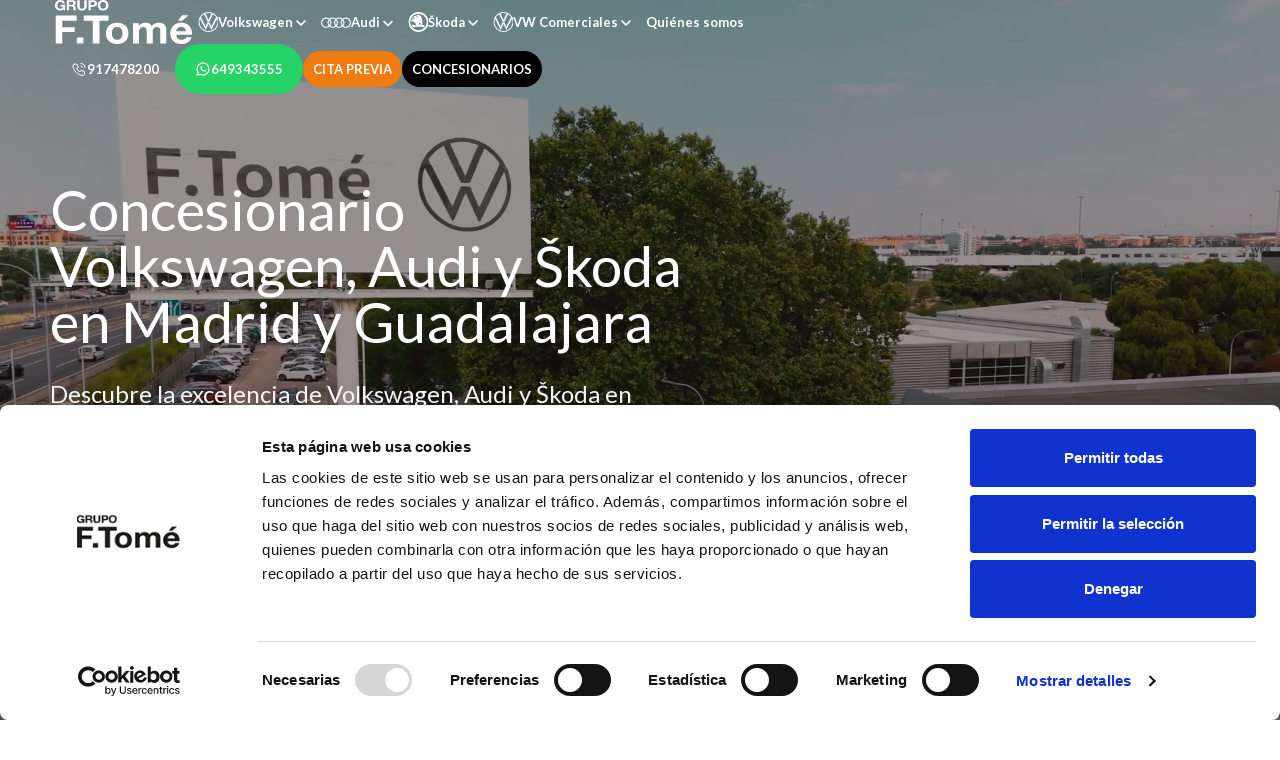

--- FILE ---
content_type: text/html; charset=UTF-8
request_url: https://ftome.com/
body_size: 49571
content:
<!DOCTYPE html><html lang="es">	<head>		<!-- Google Tag Manager --><script>(function(w,d,s,l,i){w[l]=w[l]||[];w[l].push({'gtm.start':new Date().getTime(),event:'gtm.js'});var f=d.getElementsByTagName(s)[0],j=d.createElement(s),dl=l!='dataLayer'?'&l='+l:'';j.async=true;j.src='https://www.googletagmanager.com/gtm.js?id='+i+dl;f.parentNode.insertBefore(j,f);})(window,document,'script','dataLayer','GTM-W78F7Z');</script><!-- End Google Tag Manager --><meta charset="utf-8"><meta http-equiv="X-UA-Compatible" content="IE=edge"><meta name="viewport" content="width=device-width, initial-scale=1"><meta name="description" content="Descubre tu próximo coche nuevo en Grupo F. Tomé: concesionario oficial VW, Audi, Škoda y VW Comerciales en Madrid, Alcalá de Henares y Guadalajara. Calidad, confianza y ofertas."><link rel="canonical" href="https://ftome.com/"><meta name="google-site-verification" content="r3NsqkdBcB5raIJqXlPh5NFt7OvYf0ImRuOUxG2_434" /><!-- Open Graph data general --><meta property="og:title" content="Concesionario VW, Audi y Škoda en Madrid y Guadalajara | Grupo F. Tomé"><meta property="og:type" content="website"><meta property="og:url" content="https://ftome.com/">	<meta property="og:image" itemprop="image" content="https://ftome.com/img/420grupoftome1753/ogimage.webp">	<meta property="og:image:secure_url" itemprop="image" content="https://ftome.com/img/420grupoftome1753/ogimage.webp"><meta property="og:description" content="Descubre tu próximo coche nuevo en Grupo F. Tomé: concesionario oficial VW, Audi, Škoda y VW Comerciales en Madrid, Alcalá de Henares y Guadalajara. Calidad, confianza y ofertas."><title>Concesionario VW, Audi y Škoda en Madrid y Guadalajara | Grupo F. Tomé</title><link rel="icon" type="image/png" href="/img/420grupoftome1753/favicon.png" /><link rel="shortcut icon" type="image/x-icon" href="/img/420grupoftome1753/favicon.ico" /><!--[if IE]><link rel="shortcut icon" type="image/x-icon" href="/img/420grupoftome1753/favicon.ico" /><![endif]--><link rel="stylesheet" type="text/css" href="/css/base/bootstrap.min.css" /><link rel="stylesheet" type="text/css" href="/css/base/uikit.min.css" /><link rel="stylesheet" type="text/css" href="/css/420grupoftome1753/compiled/compiled.css?v=1294" /><link rel="stylesheet" type="text/css" href="/css/420grupoftome1753/ramon.css?v=1294" /><link rel="stylesheet" type="text/css" href="/css/420grupoftome1753/custom.css?v=1294" /><link rel="stylesheet" type="text/css" href="/css/420grupoftome1753/servicios-empresas.css?v=1294" /><link rel="stylesheet" href="https://cdn.jsdelivr.net/npm/uikit@3.15.16/dist/css/uikit.min.css"/><!-- UIkit JS --><script src="https://cdn.jsdelivr.net/npm/uikit@3.15.16/dist/js/uikit.min.js"></script><script src="https://cdn.jsdelivr.net/npm/uikit@3.15.16/dist/js/uikit-icons.min.js"></script><script src="/js/base/swiper.min.js"></script><link rel="stylesheet" type="text/css" href="/css/base/swiper.min.css"/><!-- Google tag (gtag.js) --> <script async src="https://www.googletagmanager.com/gtag/js?id=G-9QRNF2VH7V"></script> <script> window.dataLayer = window.dataLayer || []; function gtag(){dataLayer.push(arguments);} gtag('js', new Date()); gtag('config', 'G-9QRNF2VH7V'); </script><script id="Cookiebot" src=https://consent.cookiebot.com/uc.js data-cbid="4408563c-4f11-41ed-bd7d-d1834f9f828b" type="text/javascript" async></script><!-- Google Tag Manager (noscript) --><noscript><iframe src="https://www.googletagmanager.com/ns.html?id=GTM-W78F7Z "	height="0" width="0" style="display:none;visibility:hidden"></iframe></noscript><!-- End Google Tag Manager (noscript) --><!-- Google tag (gtag.js) --> <script async src="https://www.googletagmanager.com/gtag/js?id=AW-1004761311"></script> <script> window.dataLayer = window.dataLayer || []; function gtag(){dataLayer.push(arguments);} gtag('js', new Date()); gtag('config', 'AW-1004761311'); </script>	</head>	<body>        					    <div id="menu17" class="menu_17_0  ">        <div class="container-fluid">            <div class="container">                <div class="row">                    <div class="container-logo-marcas">                        <a href="/" title="Inicio">                            <img class="img-responsive logo" src="/img/420grupoftome1753/logo.svg?v=1294" title="Logo Grupo F. Tome" alt="Logo Grupo F. Tome">                        </a>                        <div class="container-marcas">                            <div class="marca" data-marca="1">                                <svg xmlns="http://www.w3.org/2000/svg" width="20" height="20" viewBox="0 0 20 20" fill="none">							<path d="M10.512 19.0209C5.55709 19.0209 1.49766 14.9416 1.49766 9.98671C1.49766 8.87235 1.69665 7.8177 2.07473 6.82274L7.34802 17.429C7.40772 17.5683 7.50721 17.6877 7.66641 17.6877C7.8256 17.6877 7.9251 17.5683 7.98479 17.429L10.4125 11.9965C10.4324 11.9368 10.4722 11.8771 10.5319 11.8771C10.5916 11.8771 10.6115 11.9368 10.6513 11.9965L13.079 17.429C13.1387 17.5683 13.2382 17.6877 13.3974 17.6877C13.5566 17.6877 13.6561 17.5683 13.7158 17.429L18.989 6.82274C19.3671 7.8177 19.5661 8.87235 19.5661 9.98671C19.5263 14.9416 15.4669 19.0209 10.512 19.0209ZM10.512 7.93709C10.4523 7.93709 10.4324 7.87739 10.3926 7.8177L7.56691 1.44995C8.48227 1.11167 9.47723 0.932573 10.512 0.932573C11.5468 0.932573 12.5417 1.11167 13.4571 1.44995L10.6314 7.8177C10.5916 7.89729 10.5717 7.93709 10.512 7.93709ZM7.62661 14.4839C7.56691 14.4839 7.54701 14.4242 7.50721 14.3645L2.9304 5.1313C3.74626 3.87765 4.84072 2.823 6.17397 2.08673L9.47723 9.42953C9.51703 9.54892 9.61653 9.58872 9.71602 9.58872H11.308C11.4274 9.58872 11.507 9.56882 11.5666 9.42953L14.8699 2.08673C16.1833 2.823 17.2976 3.87765 18.1135 5.1313L13.4969 14.3645C13.477 14.4242 13.4372 14.4839 13.3775 14.4839C13.3178 14.4839 13.2979 14.4242 13.2581 14.3645L11.5269 10.4245C11.4672 10.2852 11.3876 10.2653 11.2682 10.2653H9.67623C9.55683 10.2653 9.47723 10.2852 9.41754 10.4245L7.746 14.3645C7.7261 14.4242 7.68631 14.4839 7.62661 14.4839ZM10.512 19.9363C16.0241 19.9363 20.4616 15.4988 20.4616 9.98671C20.4616 4.47463 16.0241 0.0371094 10.512 0.0371094C4.99991 0.0371094 0.562393 4.47463 0.562393 9.98671C0.562393 15.4988 4.99991 19.9363 10.512 19.9363Z" fill="white"></path>						</svg>                                <div class="txt">Volkswagen</div>                                <svg xmlns="http://www.w3.org/2000/svg" width="16" height="17" viewBox="0 0 16 17" fill="none" class="icon-desplegable">                                    <path d="M4 7.5L8 11.5L12 7.5" stroke="white" stroke-width="1.5" stroke-linecap="round" stroke-linejoin="round"/>                                </svg>                            </div>                            <div class="marca" data-marca="2">                                <svg xmlns="http://www.w3.org/2000/svg" width="30" height="21" viewBox="0 0 30 21" fill="none">                                    <path fill-rule="evenodd" clip-rule="evenodd" d="M5.04274 5.5H5.37176L5.38083 5.5003C6.5142 5.53797 7.59757 5.94283 8.4715 6.64356C9.34544 5.94283 10.4288 5.53797 11.5622 5.5003L11.5712 5.5H11.9003L11.9093 5.5003C13.0427 5.53797 14.1261 5.94283 15 6.64356C15.8739 5.94283 16.9573 5.53797 18.0907 5.5003L18.0997 5.5H18.4288L18.4378 5.5003C19.5712 5.53797 20.6546 5.94282 21.5285 6.64356C22.4024 5.94282 23.4858 5.53797 24.6192 5.5003L24.6282 5.5H24.9573L24.9663 5.5003C26.3316 5.54568 27.6243 6.12386 28.5657 7.11021C29.5072 8.09655 30.022 9.41207 29.9993 10.7732C29.9765 12.1343 29.4179 13.432 28.444 14.3865C27.4701 15.341 26.1588 15.8759 24.7927 15.8759C23.6003 15.8759 22.4495 15.4683 21.5285 14.7298C20.6075 15.4683 19.4567 15.8759 18.2642 15.8759C17.0718 15.8759 15.921 15.4683 15 14.7298C14.079 15.4683 12.9282 15.8759 11.7358 15.8759C10.5433 15.8759 9.39255 15.4683 8.4715 14.7298C7.55046 15.4683 6.3997 15.8759 5.20725 15.8759C3.84124 15.8759 2.52992 15.341 1.55599 14.3865C0.582051 13.432 0.0234945 12.1343 0.000724367 10.7732C-0.0220458 9.41207 0.492794 8.09655 1.43426 7.11021C2.37573 6.12386 3.66842 5.54568 5.03368 5.5003L5.04274 5.5ZM9.24871 13.959C9.96063 14.4963 10.8331 14.7916 11.7358 14.7916C12.6384 14.7916 13.5109 14.4963 14.2228 13.959C13.4909 13.0614 13.0772 11.9406 13.0577 10.7732C13.0372 9.54761 13.4526 8.35901 14.2228 7.41438C13.551 6.90735 12.7345 6.61448 11.8818 6.58432H11.5897C10.737 6.61448 9.92045 6.90735 9.2487 7.41438C10.0189 8.35901 10.4343 9.54761 10.4138 10.7732C10.3943 11.9406 9.98057 13.0614 9.24871 13.959ZM8.4715 8.18292C9.03763 8.91587 9.34146 9.82194 9.32585 10.7551C9.31101 11.6422 9.00847 12.4952 8.4715 13.1904C7.93453 12.4952 7.63199 11.6422 7.61715 10.7551C7.60154 9.82194 7.90538 8.91587 8.4715 8.18292ZM7.6943 7.41438C6.92409 8.35901 6.50872 9.54761 6.52922 10.7732C6.54875 11.9406 6.96243 13.0614 7.6943 13.959C6.98237 14.4963 6.10991 14.7916 5.20725 14.7916C4.12667 14.7916 3.08937 14.3685 2.31894 13.6134C1.54851 12.8583 1.10667 11.8318 1.08866 10.7551C1.07064 9.67841 1.47791 8.63777 2.22265 7.85753C2.96537 7.0794 3.98443 6.6224 5.06117 6.58432H5.35334C6.20604 6.61448 7.02255 6.90735 7.6943 7.41438ZM15 8.18292C14.4339 8.91587 14.13 9.82194 14.1456 10.7551C14.1605 11.6422 14.463 12.4952 15 13.1904C15.537 12.4952 15.8395 11.6422 15.8543 10.7551C15.87 9.82194 15.5661 8.91587 15 8.18292ZM15.7772 13.959C16.4891 14.4963 17.3616 14.7916 18.2642 14.7916C19.1669 14.7916 20.0394 14.4963 20.7513 13.959C20.0194 13.0614 19.6057 11.9406 19.5862 10.7732C19.5657 9.54761 19.9811 8.35901 20.7513 7.41438C20.0795 6.90735 19.263 6.61448 18.4103 6.58432H18.1182C17.2655 6.61448 16.449 6.90735 15.7772 7.41438C16.5474 8.35901 16.9628 9.54761 16.9423 10.7732C16.9228 11.9406 16.5091 13.0614 15.7772 13.959ZM21.5285 8.18292C20.9624 8.91587 20.6585 9.82194 20.6741 10.7551C20.689 11.6422 20.9915 12.4952 21.5285 13.1904C22.0655 12.4952 22.368 11.6422 22.3828 10.7551C22.3985 9.82194 22.0946 8.91587 21.5285 8.18292ZM22.3057 13.959C23.0176 14.4963 23.8901 14.7916 24.7927 14.7916C25.8733 14.7916 26.9106 14.3685 27.6811 13.6134C28.4515 12.8583 28.8933 11.8318 28.9113 10.7551C28.9294 9.67841 28.5221 8.63777 27.7774 7.85753C27.0346 7.0794 26.0156 6.6224 24.9388 6.58432H24.6467C23.794 6.61448 22.9774 6.90735 22.3057 7.41438C23.0759 8.35901 23.4913 9.54761 23.4708 10.7732C23.4512 11.9406 23.0376 13.0614 22.3057 13.959Z" fill="white"/>                                </svg>                                <div class="txt">Audi</div>                                <svg xmlns="http://www.w3.org/2000/svg" width="16" height="17" viewBox="0 0 16 17" fill="none" class="icon-desplegable">                                    <path d="M4 7.5L8 11.5L12 7.5" stroke="white" stroke-width="1.5" stroke-linecap="round" stroke-linejoin="round"/>                                </svg>                            </div>                            <div class="marca" data-marca="3">                                <svg xmlns="http://www.w3.org/2000/svg" width="20" height="20" viewBox="0 0 20 20" fill="none">							<g clip-path="url(#clip0_961_12305)">							  <path d="M10.4656 0C4.94331 0.0191667 0.480978 4.51225 0.500061 10.0347C0.519061 15.5571 5.01214 20.0191 10.5346 20C16.0569 19.981 20.519 15.4881 20.4999 9.96567C20.4809 4.44333 15.988 -0.0190833 10.4656 0ZM10.5001 1.77858C12.6963 1.77858 14.7608 2.63392 16.3136 4.18658C17.8666 5.73942 18.7217 7.80392 18.7217 10C18.7217 12.1958 17.8666 14.2604 16.3136 15.8132C14.7608 17.3659 12.6963 18.2211 10.5002 18.2211C8.30398 18.2211 6.23939 17.3659 4.68656 15.8132C3.13356 14.2604 2.27839 12.1958 2.27839 10C2.27839 7.80392 3.13356 5.73942 4.68656 4.18658C6.23931 2.63392 8.30406 1.77858 10.5001 1.77858ZM10.5953 2.77325C9.88325 2.77259 9.17491 2.87611 8.49281 3.0805C8.42698 3.10042 8.37739 3.12742 8.34264 3.16133C8.30806 3.19508 8.28914 3.2365 8.28623 3.2785C8.2804 3.36258 8.33181 3.44292 8.40539 3.50625C9.05306 4.06033 9.92273 4.89008 10.5366 5.91892C10.1925 5.92592 9.92081 5.7355 9.68689 5.51125C8.85723 4.72167 7.99373 4.159 7.30814 3.77392C7.18414 3.70458 7.04931 3.67242 6.91898 3.74725C6.16289 4.18692 5.65023 4.60317 5.04989 5.29933C4.99364 5.36467 4.97923 5.43367 4.99989 5.49033C5.02064 5.547 5.06939 5.58742 5.12381 5.61633C5.76614 5.95692 6.76948 6.60258 7.69548 7.43767C7.61414 7.49017 7.51748 7.51367 7.38906 7.4955C7.24098 7.4745 7.05789 7.40533 6.84006 7.29117C5.99156 6.84533 5.17598 6.589 4.55423 6.42892C4.40964 6.39183 4.24881 6.43317 4.17139 6.5675C3.77173 7.26192 3.49656 8.09083 3.36639 8.93167C3.33889 9.11083 3.46264 9.27175 3.64023 9.30275C4.36114 9.42892 5.36198 9.6615 6.23373 10.2297C7.10539 10.7978 7.8489 11.6992 8.06156 13.1738C8.07823 13.292 8.03298 13.4009 7.95031 13.4641C7.86748 13.5274 7.74673 13.5477 7.60064 13.4791C7.16614 13.2755 6.73206 13.0724 6.29806 12.8687C6.25023 12.8467 6.19423 12.8262 6.13581 12.8262H4.08839C3.93164 12.8262 3.81373 12.9034 3.76506 13.0135C3.71656 13.1236 3.73823 13.2631 3.84023 13.3799C4.33123 13.9453 4.78148 14.5554 5.16648 15.2017C5.20456 15.2659 5.26231 15.2984 5.33689 15.2984H6.23064C6.29523 15.299 6.35872 15.2816 6.41406 15.2483C6.69489 15.0836 6.97573 14.9193 7.25731 14.7547C7.30048 14.7289 7.34348 14.7291 7.40464 14.7291H14.1417C14.1794 14.7291 14.2119 14.7412 14.2343 14.7609C14.2568 14.7805 14.2703 14.8069 14.2703 14.8427V15.1742C14.2703 15.3158 14.3981 15.4243 14.5378 15.4027C15.373 15.269 16.149 14.8879 16.7654 14.3087C16.7918 14.2841 16.8128 14.2543 16.8271 14.2212C16.8415 14.1881 16.8489 14.1523 16.8489 14.1162C16.8489 14.0802 16.8415 14.0444 16.8271 14.0113C16.8128 13.9782 16.7918 13.9484 16.7654 13.9237C16.1491 13.3444 15.3731 12.9632 14.5379 12.8296C14.3981 12.8079 14.2703 12.9167 14.2703 13.0583V13.3614C14.2703 13.3975 14.2554 13.4392 14.2318 13.4696C14.2081 13.5001 14.1781 13.5184 14.1462 13.5184C14.0801 13.5184 14.0149 13.5201 13.9502 13.5184C13.8482 13.5167 13.7939 13.4584 13.7633 13.3742C13.7327 13.2902 13.7336 13.1817 13.7548 13.1051C14.2516 11.3234 14.3736 10.2404 14.3678 9.45067C14.3616 8.61483 14.3403 7.7765 13.9622 6.66983C13.5997 5.61042 13.2626 4.56117 11.5068 2.97125C11.3831 2.86 11.2528 2.8035 11.0861 2.79142C10.9228 2.77931 10.7591 2.77325 10.5953 2.77325ZM11.8685 10.8603C12.3892 10.8603 12.812 11.2831 12.812 11.8038C12.812 12.3235 12.3892 12.7465 11.8685 12.7465C11.348 12.7465 10.9261 12.3235 10.9261 11.8038C10.9261 11.2832 11.3481 10.8603 11.8685 10.8603Z" fill="white"></path>							</g>							<defs>							  <clipPath id="clip0_961_12305">								<rect width="30" height="20" fill="white" transform="translate(0.5)"></rect>							  </clipPath>							</defs>						</svg>                                <div class="txt">Škoda</div>                                <svg xmlns="http://www.w3.org/2000/svg" width="16" height="17" viewBox="0 0 16 17" fill="none" class="icon-desplegable">                                    <path d="M4 7.5L8 11.5L12 7.5" stroke="white" stroke-width="1.5" stroke-linecap="round" stroke-linejoin="round"/>                                </svg>                            </div>                            <div class="marca" data-marca="4">                                <svg xmlns="http://www.w3.org/2000/svg" width="20" height="20" viewBox="0 0 20 20" fill="none">							<path d="M10.512 19.0209C5.55709 19.0209 1.49766 14.9416 1.49766 9.98671C1.49766 8.87235 1.69665 7.8177 2.07473 6.82274L7.34802 17.429C7.40772 17.5683 7.50721 17.6877 7.66641 17.6877C7.8256 17.6877 7.9251 17.5683 7.98479 17.429L10.4125 11.9965C10.4324 11.9368 10.4722 11.8771 10.5319 11.8771C10.5916 11.8771 10.6115 11.9368 10.6513 11.9965L13.079 17.429C13.1387 17.5683 13.2382 17.6877 13.3974 17.6877C13.5566 17.6877 13.6561 17.5683 13.7158 17.429L18.989 6.82274C19.3671 7.8177 19.5661 8.87235 19.5661 9.98671C19.5263 14.9416 15.4669 19.0209 10.512 19.0209ZM10.512 7.93709C10.4523 7.93709 10.4324 7.87739 10.3926 7.8177L7.56691 1.44995C8.48227 1.11167 9.47723 0.932573 10.512 0.932573C11.5468 0.932573 12.5417 1.11167 13.4571 1.44995L10.6314 7.8177C10.5916 7.89729 10.5717 7.93709 10.512 7.93709ZM7.62661 14.4839C7.56691 14.4839 7.54701 14.4242 7.50721 14.3645L2.9304 5.1313C3.74626 3.87765 4.84072 2.823 6.17397 2.08673L9.47723 9.42953C9.51703 9.54892 9.61653 9.58872 9.71602 9.58872H11.308C11.4274 9.58872 11.507 9.56882 11.5666 9.42953L14.8699 2.08673C16.1833 2.823 17.2976 3.87765 18.1135 5.1313L13.4969 14.3645C13.477 14.4242 13.4372 14.4839 13.3775 14.4839C13.3178 14.4839 13.2979 14.4242 13.2581 14.3645L11.5269 10.4245C11.4672 10.2852 11.3876 10.2653 11.2682 10.2653H9.67623C9.55683 10.2653 9.47723 10.2852 9.41754 10.4245L7.746 14.3645C7.7261 14.4242 7.68631 14.4839 7.62661 14.4839ZM10.512 19.9363C16.0241 19.9363 20.4616 15.4988 20.4616 9.98671C20.4616 4.47463 16.0241 0.0371094 10.512 0.0371094C4.99991 0.0371094 0.562393 4.47463 0.562393 9.98671C0.562393 15.4988 4.99991 19.9363 10.512 19.9363Z" fill="white"></path>						</svg>                                <div class="txt">VW Comerciales</div>                                <svg xmlns="http://www.w3.org/2000/svg" width="16" height="17" viewBox="0 0 16 17" fill="none" class="icon-desplegable">                                    <path d="M4 7.5L8 11.5L12 7.5" stroke="white" stroke-width="1.5" stroke-linecap="round" stroke-linejoin="round"/>                                </svg>                            </div>                            <a href="/quienes-somos" class="txt">                                Quiénes somos                            </a>                        </div>                    </div>                    <div class="container-tel-enlaces">                                                                        <a href="tel:917478200" class="btn-tel">                            <svg xmlns="http://www.w3.org/2000/svg" width="16" height="17" viewBox="0 0 16 17" fill="none">                                <path d="M10 5.16667C10.3536 5.16667 10.6928 5.30714 10.9428 5.55719C11.1929 5.80724 11.3333 6.14638 11.3333 6.5M10 2.5C11.0609 2.5 12.0783 2.92143 12.8284 3.67157C13.5786 4.42172 14 5.43913 14 6.5M3.33333 3.16667H6L7.33333 6.5L5.66667 7.5C6.38064 8.94769 7.55231 10.1194 9 10.8333L10 9.16667L13.3333 10.5V13.1667C13.3333 13.5203 13.1929 13.8594 12.9428 14.1095C12.6928 14.3595 12.3536 14.5 12 14.5C9.39951 14.342 6.94677 13.2377 5.10455 11.3954C3.26234 9.55323 2.15803 7.10049 2 4.5C2 4.14638 2.14048 3.80724 2.39052 3.55719C2.64057 3.30714 2.97971 3.16667 3.33333 3.16667Z" stroke="white" stroke-linecap="round" stroke-linejoin="round"/>                            </svg>                            <div class="txt">917478200</div>                        </a>                        <a href="https://wa.me/34649343555" target="_blank" class="btn-tel">                            <svg xmlns="http://www.w3.org/2000/svg"                                 width="16" height="16"                                 viewBox="0 0 24 24"                                 fill="none"                                 stroke="white"                                 stroke-width="1.8"                                 stroke-linecap="round"                                 stroke-linejoin="round">                                                        <!-- Burbuja WhatsApp -->                                <path d="M3 21l1.65 -3.8a9 9 0 1 1 3.4 2.9l-5.05 .9"/>                                                        <!-- Teléfono interior -->                                <path d="M9 10a.5 .5 0 0 0 1 0v-1a.5 .5 0 0 0 -1 0v1a5 5 0 0 0 5 5h1a.5 .5 0 0 0 0 -1h-1a.5 .5 0 0 0 0 1"/>                            </svg>                                                    <div class="txt">649343555</div>                        </a>                                                                                                <a href="https://citaprevia.ftome.com/CitaWeb" target="_blank" class="btn-cita-prev">CITA PREVIA</a>                        <a href="/concesionarios" class="btn-concesionarios">CONCESIONARIOS</a>                    </div>                    <div class="icon-menu-burguer">☰</div>                </div>            </div>        </div>        <div class="container-megamenu-marcas container-megamenu-1" data-menu="1">            <div class="container-fluid">                <div class="container">                    <div class="container-logos-enlaces">                        <div class="enlaces-izq">                            <img src="/img/420grupoftome1753/logo-menu-1.svg" alt="Logo menu 1" class="logo-marca">                            <a href="/volkswagen">Home</a>                            <a href="/coches/volkswagen">Ver stock</a>                            <a href="/gama/volkswagen">Modelos</a>                                                        <a href="/volkswagen/empresas">Empresas</a>                            <a href="/volkswagen/autonomos">Autónomos</a>                            <div class="desplegable" data-desplegable="servicios" data-marca="1">                                <div class="nombre-desplegable">                                    <div class="nombre">Servicios</div>                                    <svg xmlns="http://www.w3.org/2000/svg" width="16" height="17" viewBox="0 0 16 17" fill="none" class="icon-desplegable">                                        <path d="M4 7.5L8 11.5L12 7.5" stroke="white" stroke-width="1.5" stroke-linecap="round" stroke-linejoin="round"/>                                    </svg>                                </div>                                <div class="desplegable-oculto desplegable-servicios">                                    <a href="/financiacion">Financiación</a>                                    <a href="/volkswagen/asistencia-24-horas">Asistencia 24 horas</a>                                    <a href="/volkswagen/ventajas-conectividad-volkswagen">App</a>                                    <a href="/volkswagen/club-volkswagen">Club Volkswagen</a>                                    <a href="/transporte-alternativo-guadalajara">Movilidad Guadalajara</a>                                    <a href="/transporte-alternativo-alcala-henares">Movilidad Alcalá</a>                                </div>                            </div>                            <a href="/gama/volkswagen/promociones-taller">Ofertas taller</a>                            <a href="/volkswagen/equipo">Equipo</a>                            <a href="/concesionarios?marca=Departamento comercial Volkswagen#formulario2">Contactar</a>                        </div>                        <div class="enlaces-der">                            <a href="https://wa.me/34649343555" target="_blank" class="btn-tel">                                <svg xmlns="http://www.w3.org/2000/svg"                                     width="16" height="16"                                     viewBox="0 0 24 24"                                     fill="none"                                     stroke="white"                                     stroke-width="1.8"                                     stroke-linecap="round"                                     stroke-linejoin="round">                                                                <!-- Burbuja WhatsApp -->                                    <path d="M3 21l1.65 -3.8a9 9 0 1 1 3.4 2.9l-5.05 .9"/>                                                                <!-- Teléfono interior -->                                    <path d="M9 10a.5 .5 0 0 0 1 0v-1a.5 .5 0 0 0 -1 0v1a5 5 0 0 0 5 5h1a.5 .5 0 0 0 0 -1h-1a.5 .5 0 0 0 0 1"/>                                </svg>                                                            <div class="txt">649343555</div>                            </a>                                                            <svg xmlns="http://www.w3.org/2000/svg" width="16" height="17" viewBox="0 0 16 17" fill="none">                                    <path d="M10 5.16667C10.3536 5.16667 10.6928 5.30714 10.9428 5.55719C11.1929 5.80724 11.3333 6.14638 11.3333 6.5M10 2.5C11.0609 2.5 12.0783 2.92143 12.8284 3.67157C13.5786 4.42172 14 5.43913 14 6.5M3.33333 3.16667H6L7.33333 6.5L5.66667 7.5C6.38064 8.94769 7.55231 10.1194 9 10.8333L10 9.16667L13.3333 10.5V13.1667C13.3333 13.5203 13.1929 13.8594 12.9428 14.1095C12.6928 14.3595 12.3536 14.5 12 14.5C9.39951 14.342 6.94677 13.2377 5.10455 11.3954C3.26234 9.55323 2.15803 7.10049 2 4.5C2 4.14638 2.14048 3.80724 2.39052 3.55719C2.64057 3.30714 2.97971 3.16667 3.33333 3.16667Z" stroke="white" stroke-linecap="round" stroke-linejoin="round"/>                                </svg>                                <div class="txt">917478200</div>                            </a>                            <div class="cerrar">                                <div class="txt">Cerrar</div>                                <svg xmlns="http://www.w3.org/2000/svg" width="21" height="20" viewBox="0 0 21 20" fill="none">                                    <line x1="19.2968" y1="18.7071" x2="1.2968" y2="0.707106" stroke="white" stroke-width="2"/>                                    <line y1="-1" x2="25.4558" y2="-1" transform="matrix(0.707107 -0.707107 -0.707107 -0.707107 1.00391 18)" stroke="white" stroke-width="2"/>                                </svg>                            </div>                        </div>                    </div>                    <div class="container-titulo-enlaces-foto">                        <div class="titulo">Concesionario Volkswagen en Madrid, Alcalá de Henares y Guadalajara</div>                        <div class="container-enlaces-foto">                            <a href="/coches-nuevos/volkswagen" class="enlace-1">                                <div class="container-txt-enlace">                                    <div class="txt">Vehículos Nuevos</div>                                    <div class="enlace">                                        <div class="txt-enlace">VER STOCK</div>                                        <svg xmlns="http://www.w3.org/2000/svg" width="16" height="16" viewBox="0 0 16 16" fill="none">                                            <path d="M12 8L2.66667 8M12 8L8 4M12 8L8 12" stroke="white" stroke-width="1.5" stroke-linecap="round" stroke-linejoin="round"/>                                        </svg>                                    </div>                                </div>                            </a>                            <a href="https://www.ftomeocasion.com/coches-de-ocasion/volkswagen" class="enlace-2">                                <div class="container-txt-enlace">                                    <div class="txt">Vehículos Ocasión                                    </div>                                    <div class="enlace">                                        <div class="txt-enlace">VER STOCK</div>                                        <svg xmlns="http://www.w3.org/2000/svg" width="16" height="16" viewBox="0 0 16 16" fill="none">                                            <path d="M12 8L2.66667 8M12 8L8 4M12 8L8 12" stroke="white" stroke-width="1.5" stroke-linecap="round" stroke-linejoin="round"/>                                        </svg>                                    </div>                                </div>                            </a>                            <a href="/gama/volkswagen/promociones-taller" class="enlace-3">                                <div class="container-txt-enlace">                                    <div class="txt">Ofertas Taller</div>                                    <div class="enlace">                                        <div class="txt-enlace">VER OFERTAS</div>                                        <svg xmlns="http://www.w3.org/2000/svg" width="16" height="16" viewBox="0 0 16 16" fill="none">                                            <path d="M12 8L2.66667 8M12 8L8 4M12 8L8 12" stroke="white" stroke-width="1.5" stroke-linecap="round" stroke-linejoin="round"/>                                        </svg>                                    </div>                                </div>                            </a>                            <a href="https://citaprevia.ftome.com/CitaWeb" class="enlace-4">                                <div class="container-txt-enlace">                                    <div class="txt">Cita Taller</div>                                    <div class="enlace">                                        <div class="txt-enlace">MÁS INFORMACIÓN</div>                                        <svg xmlns="http://www.w3.org/2000/svg" width="16" height="16" viewBox="0 0 16 16" fill="none">                                            <path d="M12 8L2.66667 8M12 8L8 4M12 8L8 12" stroke="white" stroke-width="1.5" stroke-linecap="round" stroke-linejoin="round"/>                                        </svg>                                    </div>                                </div>                            </a>                        </div>                    </div>                    <div class="container-titulo-ofertas-foto">                        <div class="titulo">Ofertas</div>                                                                                                            <a href="/gama/volkswagen/promociones-taller/itv-vw-coche-servicio"                            class="enlace-5" style="background-image: url(https://statics.inventario.pro/gama/2716/seccion/123/promocion/140/ee3dc8e3-70eb-4b64-80ec-633156b927cc.jpg);">                                <div class="titulo-promo">Servicio ITV Volkswagen por 45€: incluye tasas</div>                            </a>                                            </div>                </div>            </div>            <div class="container-cerrar-menu"></div>        </div>        <div class="container-megamenu-marcas container-megamenu-2" data-menu="2">            <div class="container-fluid">                <div class="container">                    <div class="container-logos-enlaces">                        <div class="enlaces-izq">                            <img src="/img/420grupoftome1753/logo-menu-2.svg" alt="Logo menu 2" class="logo-marca">                            <a href="/audi">Home</a>                            <a href="/coches/audi">Ver stock</a>                            <a href="/gama/audi">Modelos</a>                                                        <a href="/audi/empresas">Empresas</a>                            <a href="/audi/autonomos">Autónomos</a>                            <div class="desplegable" data-desplegable="servicios" data-marca="2">                                <div class="nombre-desplegable">                                    <div class="nombre">Servicios</div>                                    <svg xmlns="http://www.w3.org/2000/svg" width="16" height="17" viewBox="0 0 16 17" fill="none" class="icon-desplegable">                                        <path d="M4 7.5L8 11.5L12 7.5" stroke="white" stroke-width="1.5" stroke-linecap="round" stroke-linejoin="round"/>                                    </svg>                                </div>                                <div class="desplegable-oculto desplegable-servicios">                                    <a href="/financiacion">Financiación</a>                                    <a href="/audi/asistencia-24-horas">Asistencia 24 horas</a>                                    <a href="/audi/app-conectividad">App</a>                                    <a href="/audi/movilidad/victor-de-la-serna">Movilidad</a>                                </div>                            </div>                            <a href="/gama/audi/promociones-taller">Ofertas taller</a>                            <a href="/audi/equipo">Equipo</a>                            <a href="/concesionarios?marca=Departamento comercial Audi#formulario2">Contactar</a>                        </div>                        <div class="enlaces-der">                            <a href="https://wa.me/34649343555" target="_blank" class="btn-tel">                                <svg xmlns="http://www.w3.org/2000/svg"                                     width="16" height="16"                                     viewBox="0 0 24 24"                                     fill="none"                                     stroke="white"                                     stroke-width="1.8"                                     stroke-linecap="round"                                     stroke-linejoin="round">                                                                <!-- Burbuja WhatsApp -->                                    <path d="M3 21l1.65 -3.8a9 9 0 1 1 3.4 2.9l-5.05 .9"/>                                                                <!-- Teléfono interior -->                                    <path d="M9 10a.5 .5 0 0 0 1 0v-1a.5 .5 0 0 0 -1 0v1a5 5 0 0 0 5 5h1a.5 .5 0 0 0 0 -1h-1a.5 .5 0 0 0 0 1"/>                                </svg>                                                            <div class="txt">649343555</div>                            </a>                                                        <a href="tel:917478200" class="btn-tel">                                <svg xmlns="http://www.w3.org/2000/svg" width="16" height="17" viewBox="0 0 16 17" fill="none">                                    <path d="M10 5.16667C10.3536 5.16667 10.6928 5.30714 10.9428 5.55719C11.1929 5.80724 11.3333 6.14638 11.3333 6.5M10 2.5C11.0609 2.5 12.0783 2.92143 12.8284 3.67157C13.5786 4.42172 14 5.43913 14 6.5M3.33333 3.16667H6L7.33333 6.5L5.66667 7.5C6.38064 8.94769 7.55231 10.1194 9 10.8333L10 9.16667L13.3333 10.5V13.1667C13.3333 13.5203 13.1929 13.8594 12.9428 14.1095C12.6928 14.3595 12.3536 14.5 12 14.5C9.39951 14.342 6.94677 13.2377 5.10455 11.3954C3.26234 9.55323 2.15803 7.10049 2 4.5C2 4.14638 2.14048 3.80724 2.39052 3.55719C2.64057 3.30714 2.97971 3.16667 3.33333 3.16667Z" stroke="white" stroke-linecap="round" stroke-linejoin="round"/>                                </svg>                                <div class="txt">917478200</div>                            </a>                             <div class="cerrar">                                <div class="txt">Cerrar</div>                                <svg xmlns="http://www.w3.org/2000/svg" width="21" height="20" viewBox="0 0 21 20" fill="none">                                    <line x1="19.2968" y1="18.7071" x2="1.2968" y2="0.707106" stroke="white" stroke-width="2"/>                                    <line y1="-1" x2="25.4558" y2="-1" transform="matrix(0.707107 -0.707107 -0.707107 -0.707107 1.00391 18)" stroke="white" stroke-width="2"/>                                </svg>                            </div>                        </div>                                            </div>                    <div class="container-titulo-enlaces-foto">                        <div class="titulo">Concesionario Audi en Madrid</div>                        <div class="container-enlaces-foto">                            <a href="/coches-nuevos/audi" class="enlace-1">                                <div class="container-txt-enlace">                                    <div class="txt">Vehículos Nuevos</div>                                    <div class="enlace">                                        <div class="txt-enlace">VER STOCK</div>                                        <svg xmlns="http://www.w3.org/2000/svg" width="16" height="16" viewBox="0 0 16 16" fill="none">                                            <path d="M12 8L2.66667 8M12 8L8 4M12 8L8 12" stroke="white" stroke-width="1.5" stroke-linecap="round" stroke-linejoin="round"/>                                        </svg>                                    </div>                                </div>                            </a>                            <a href="https://www.ftomeocasion.com/coches-de-ocasion/audi" class="enlace-2">                                <div class="container-txt-enlace">                                    <div class="txt">Vehículos Ocasión                                    </div>                                    <div class="enlace">                                        <div class="txt-enlace">VER STOCK</div>                                        <svg xmlns="http://www.w3.org/2000/svg" width="16" height="16" viewBox="0 0 16 16" fill="none">                                            <path d="M12 8L2.66667 8M12 8L8 4M12 8L8 12" stroke="white" stroke-width="1.5" stroke-linecap="round" stroke-linejoin="round"/>                                        </svg>                                    </div>                                </div>                            </a>                            <a href="/gama/audi/promociones-taller" class="enlace-3">                                <div class="container-txt-enlace">                                    <div class="txt">Ofertas Taller</div>                                    <div class="enlace">                                        <div class="txt-enlace">VER OFERTAS</div>                                        <svg xmlns="http://www.w3.org/2000/svg" width="16" height="16" viewBox="0 0 16 16" fill="none">                                            <path d="M12 8L2.66667 8M12 8L8 4M12 8L8 12" stroke="white" stroke-width="1.5" stroke-linecap="round" stroke-linejoin="round"/>                                        </svg>                                    </div>                                </div>                            </a>                            <a href="https://citaprevia.ftome.com/CitaWeb" class="enlace-4">                                <div class="container-txt-enlace">                                    <div class="txt">Cita Taller</div>                                    <div class="enlace">                                        <div class="txt-enlace">MÁS INFORMACIÓN</div>                                        <svg xmlns="http://www.w3.org/2000/svg" width="16" height="16" viewBox="0 0 16 16" fill="none">                                            <path d="M12 8L2.66667 8M12 8L8 4M12 8L8 12" stroke="white" stroke-width="1.5" stroke-linecap="round" stroke-linejoin="round"/>                                        </svg>                                    </div>                                </div>                            </a>                        </div>                    </div>                    <div class="container-titulo-ofertas-foto">                        <div class="titulo">Ofertas</div>                                                                                                            <a href="/gama/audi/promociones-taller/fracciona-el-mantenimiento-de-tu-audi-hasta-en-6-meses-al-0"                            class="enlace-5" style="background-image: url(https://statics.inventario.pro/gama/2716/seccion/105/promocion/115/167106-destacada.jpg);">                                <div class="titulo-promo">Fracciona el mantenimiento de tu Audi al 0 por ciento</div>                            </a>                                            </div>                </div>            </div>            <div class="container-cerrar-menu"></div>        </div>        <div class="container-megamenu-marcas container-megamenu-3" data-menu="3">            <div class="container-fluid">                <div class="container">                    <div class="container-logos-enlaces">                        <div class="enlaces-izq">                            <img src="/img/420grupoftome1753/logo-menu-3.svg" alt="Logo menu 3" class="logo-marca">                            <a href="/skoda">Home</a>                            <a href="/coches/skoda">Ver stock</a>                            <a href="/gama/skoda">Modelos</a>                                                        <a href="/skoda/empresas">Empresas</a>                            <a href="/skoda/autonomos">Autónomos</a>                            <div class="desplegable" data-desplegable="servicios" data-marca="3">                                <div class="nombre-desplegable">                                    <div class="nombre">Servicios</div>                                    <svg xmlns="http://www.w3.org/2000/svg" width="16" height="17" viewBox="0 0 16 17" fill="none" class="icon-desplegable">                                        <path d="M4 7.5L8 11.5L12 7.5" stroke="white" stroke-width="1.5" stroke-linecap="round" stroke-linejoin="round"/>                                    </svg>                                </div>                                <div class="desplegable-oculto desplegable-servicios">                                    <a href="/financiacion">Financiación</a>                                    <a href="/skoda/asistencia-24-horas">Asistencia 24 horas</a>                                    <a href="/skoda/app-conectividad">App</a>                                </div>                            </div>                            <a href="/gama/skoda/promociones-taller">Ofertas taller</a>                            <a href="/skoda/equipo">Equipo</a>                            <a href="/concesionarios?marca=Departamento comercial Skoda#formulario2">Contactar</a>                        </div>                        <div class="enlaces-der">                            <a href="https://wa.me/34649343555" target="_blank" class="btn-tel">                                <svg xmlns="http://www.w3.org/2000/svg"                                     width="16" height="16"                                     viewBox="0 0 24 24"                                     fill="none"                                     stroke="white"                                     stroke-width="1.8"                                     stroke-linecap="round"                                     stroke-linejoin="round">                                                                <!-- Burbuja WhatsApp -->                                    <path d="M3 21l1.65 -3.8a9 9 0 1 1 3.4 2.9l-5.05 .9"/>                                                                <!-- Teléfono interior -->                                    <path d="M9 10a.5 .5 0 0 0 1 0v-1a.5 .5 0 0 0 -1 0v1a5 5 0 0 0 5 5h1a.5 .5 0 0 0 0 -1h-1a.5 .5 0 0 0 0 1"/>                                </svg>                                                            <div class="txt">649343555</div>                            </a>                                                        <a href="tel:917478200" class="btn-tel">                                <svg xmlns="http://www.w3.org/2000/svg" width="16" height="17" viewBox="0 0 16 17" fill="none">                                    <path d="M10 5.16667C10.3536 5.16667 10.6928 5.30714 10.9428 5.55719C11.1929 5.80724 11.3333 6.14638 11.3333 6.5M10 2.5C11.0609 2.5 12.0783 2.92143 12.8284 3.67157C13.5786 4.42172 14 5.43913 14 6.5M3.33333 3.16667H6L7.33333 6.5L5.66667 7.5C6.38064 8.94769 7.55231 10.1194 9 10.8333L10 9.16667L13.3333 10.5V13.1667C13.3333 13.5203 13.1929 13.8594 12.9428 14.1095C12.6928 14.3595 12.3536 14.5 12 14.5C9.39951 14.342 6.94677 13.2377 5.10455 11.3954C3.26234 9.55323 2.15803 7.10049 2 4.5C2 4.14638 2.14048 3.80724 2.39052 3.55719C2.64057 3.30714 2.97971 3.16667 3.33333 3.16667Z" stroke="white" stroke-linecap="round" stroke-linejoin="round"/>                                </svg>                                <div class="txt">917478200</div>                            </a>                             <div class="cerrar">                                <div class="txt">Cerrar</div>                                <svg xmlns="http://www.w3.org/2000/svg" width="21" height="20" viewBox="0 0 21 20" fill="none">                                    <line x1="19.2968" y1="18.7071" x2="1.2968" y2="0.707106" stroke="white" stroke-width="2"/>                                    <line y1="-1" x2="25.4558" y2="-1" transform="matrix(0.707107 -0.707107 -0.707107 -0.707107 1.00391 18)" stroke="white" stroke-width="2"/>                                </svg>                            </div>                        </div>                    </div>                    <div class="container-titulo-enlaces-foto">                        <div class="titulo">Concesionario Škoda en Madrid</div>                        <div class="container-enlaces-foto">                            <a href="/coches-nuevos/skoda" class="enlace-1">                                <div class="container-txt-enlace">                                    <div class="txt">Vehículos Nuevos</div>                                    <div class="enlace">                                        <div class="txt-enlace">VER STOCK</div>                                        <svg xmlns="http://www.w3.org/2000/svg" width="16" height="16" viewBox="0 0 16 16" fill="none">                                            <path d="M12 8L2.66667 8M12 8L8 4M12 8L8 12" stroke="white" stroke-width="1.5" stroke-linecap="round" stroke-linejoin="round"/>                                        </svg>                                    </div>                                </div>                            </a>                            <a href="https://www.ftomeocasion.com/coches-de-ocasion/skoda" class="enlace-2">                                <div class="container-txt-enlace">                                    <div class="txt">Vehículos Ocasión                                    </div>                                    <div class="enlace">                                        <div class="txt-enlace">VER STOCK</div>                                        <svg xmlns="http://www.w3.org/2000/svg" width="16" height="16" viewBox="0 0 16 16" fill="none">                                            <path d="M12 8L2.66667 8M12 8L8 4M12 8L8 12" stroke="white" stroke-width="1.5" stroke-linecap="round" stroke-linejoin="round"/>                                        </svg>                                    </div>                                </div>                            </a>                            <a href="/gama/skoda/promociones-taller" class="enlace-3">                                <div class="container-txt-enlace">                                    <div class="txt">Ofertas Taller</div>                                    <div class="enlace">                                        <div class="txt-enlace">VER OFERTAS</div>                                        <svg xmlns="http://www.w3.org/2000/svg" width="16" height="16" viewBox="0 0 16 16" fill="none">                                            <path d="M12 8L2.66667 8M12 8L8 4M12 8L8 12" stroke="white" stroke-width="1.5" stroke-linecap="round" stroke-linejoin="round"/>                                        </svg>                                    </div>                                </div>                            </a>                            <a href="https://citaprevia.ftome.com/CitaWeb" class="enlace-4">                                <div class="container-txt-enlace">                                    <div class="txt">Cita Taller</div>                                    <div class="enlace">                                        <div class="txt-enlace">MÁS INFORMACIÓN</div>                                        <svg xmlns="http://www.w3.org/2000/svg" width="16" height="16" viewBox="0 0 16 16" fill="none">                                            <path d="M12 8L2.66667 8M12 8L8 4M12 8L8 12" stroke="white" stroke-width="1.5" stroke-linecap="round" stroke-linejoin="round"/>                                        </svg>                                    </div>                                </div>                            </a>                        </div>                    </div>                    <div class="container-titulo-ofertas-foto">                        <div class="titulo">Ofertas</div>                                                                                                            <a href="/gama/skoda/promociones-taller/fracciona-el-mantenimiento-de-tu-skoda-hasta-en-6-meses-al-0"                            class="enlace-5" style="background-image: url(https://statics.inventario.pro/gama/2716/seccion/122/promocion/112/180672-destacada.jpg);">                                <div class="titulo-promo">Fracciona el mantenimiento de tu Škoda al 0%</div>                            </a>                                            </div>                </div>            </div>            <div class="container-cerrar-menu"></div>        </div>        <div class="container-megamenu-marcas container-megamenu-4" data-menu="4">            <div class="container-fluid">                <div class="container">                    <div class="container-logos-enlaces">                        <div class="enlaces-izq">                            <img src="/img/420grupoftome1753/logo-menu-4.svg" alt="Logo menu 4" class="logo-marca">                            <a href="/volkswagen-comerciales">Home</a>                            <a href="/vehiculos/comerciales-volkswagen">Ver stock</a>                            <a href="/gama/volkswagen-comerciales">Modelos</a>                                                        <a href="/volkswagen-comerciales/empresas">Empresas</a>                            <a href="/volkswagen-comerciales/autonomos">Autónomos</a>                            <div class="desplegable" data-desplegable="servicios" data-marca="4">                                <div class="nombre-desplegable">                                    <div class="nombre">Servicios</div>                                    <svg xmlns="http://www.w3.org/2000/svg" width="16" height="17" viewBox="0 0 16 17" fill="none" class="icon-desplegable">                                        <path d="M4 7.5L8 11.5L12 7.5" stroke="white" stroke-width="1.5" stroke-linecap="round" stroke-linejoin="round"/>                                    </svg>                                </div>                                <div class="desplegable-oculto desplegable-servicios">                                    <a href="/financiacion">Financiación</a>                                    <a href="/volkswagen-comerciales/asistencia-24-horas">Asistencia 24 horas</a>                                    <a href="/volkswagen-comerciales/movilidad-reducida-pmr">PMR</a>                                    <a href="/volkswagen-comerciales/ofertas-taxi-vw">Ofertas Taxi</a>                                    <a href="/volkswagen-comerciales/ventajas-conectividad-volkswagen">App</a>                                    <a href="/transporte-alternativo-guadalajara">Movilidad Guadalajara</a>                                    <a href="/transporte-alternativo-alcala-henares">Movilidad Alcalá</a>                                </div>                            </div>                            <a href="/gama/volkswagen-comerciales/promociones-taller">Ofertas taller</a>                            <a href="/volkswagen-comerciales/equipo">Equipo</a>                            <a href="/concesionarios?marca=Departamento Volkswagen Comerciales#formulario2">Contactar</a>                        </div>                        <div class="enlaces-der">                            <a href="https://wa.me/34649343555" target="_blank" class="btn-tel">                                <svg xmlns="http://www.w3.org/2000/svg"                                     width="16" height="16"                                     viewBox="0 0 24 24"                                     fill="none"                                     stroke="white"                                     stroke-width="1.8"                                     stroke-linecap="round"                                     stroke-linejoin="round">                                                                <!-- Burbuja WhatsApp -->                                    <path d="M3 21l1.65 -3.8a9 9 0 1 1 3.4 2.9l-5.05 .9"/>                                                                <!-- Teléfono interior -->                                    <path d="M9 10a.5 .5 0 0 0 1 0v-1a.5 .5 0 0 0 -1 0v1a5 5 0 0 0 5 5h1a.5 .5 0 0 0 0 -1h-1a.5 .5 0 0 0 0 1"/>                                </svg>                                                            <div class="txt">649343555</div>                            </a>                                                        <a href="tel:917478200" class="btn-tel">                                <svg xmlns="http://www.w3.org/2000/svg" width="16" height="17" viewBox="0 0 16 17" fill="none">                                    <path d="M10 5.16667C10.3536 5.16667 10.6928 5.30714 10.9428 5.55719C11.1929 5.80724 11.3333 6.14638 11.3333 6.5M10 2.5C11.0609 2.5 12.0783 2.92143 12.8284 3.67157C13.5786 4.42172 14 5.43913 14 6.5M3.33333 3.16667H6L7.33333 6.5L5.66667 7.5C6.38064 8.94769 7.55231 10.1194 9 10.8333L10 9.16667L13.3333 10.5V13.1667C13.3333 13.5203 13.1929 13.8594 12.9428 14.1095C12.6928 14.3595 12.3536 14.5 12 14.5C9.39951 14.342 6.94677 13.2377 5.10455 11.3954C3.26234 9.55323 2.15803 7.10049 2 4.5C2 4.14638 2.14048 3.80724 2.39052 3.55719C2.64057 3.30714 2.97971 3.16667 3.33333 3.16667Z" stroke="white" stroke-linecap="round" stroke-linejoin="round"/>                                </svg>                                <div class="txt">917478200</div>                            </a>                             <div class="cerrar">                                <div class="txt">Cerrar</div>                                <svg xmlns="http://www.w3.org/2000/svg" width="21" height="20" viewBox="0 0 21 20" fill="none">                                    <line x1="19.2968" y1="18.7071" x2="1.2968" y2="0.707106" stroke="white" stroke-width="2"/>                                    <line y1="-1" x2="25.4558" y2="-1" transform="matrix(0.707107 -0.707107 -0.707107 -0.707107 1.00391 18)" stroke="white" stroke-width="2"/>                                </svg>                            </div>                        </div>                    </div>                    <div class="container-titulo-enlaces-foto">                        <div class="titulo">Concesionario VW Vehículos Comerciales en Madrid, Alcalá de Henares y Guadalajara</div>                        <div class="container-enlaces-foto">                            <a href="/coches-nuevos/volkswagen-comerciales" class="enlace-1">                                <div class="container-txt-enlace">                                    <div class="txt">Vehículos Nuevos</div>                                    <div class="enlace">                                        <div class="txt-enlace">VER STOCK</div>                                        <svg xmlns="http://www.w3.org/2000/svg" width="16" height="16" viewBox="0 0 16 16" fill="none">                                            <path d="M12 8L2.66667 8M12 8L8 4M12 8L8 12" stroke="white" stroke-width="1.5" stroke-linecap="round" stroke-linejoin="round"/>                                        </svg>                                    </div>                                </div>                            </a>                            <a href="https://www.ftomeocasion.com/vehiculos/furgonetas-volkswagen" class="enlace-2">                                <div class="container-txt-enlace">                                    <div class="txt">Vehículos Ocasión                                    </div>                                    <div class="enlace">                                        <div class="txt-enlace">VER STOCK</div>                                        <svg xmlns="http://www.w3.org/2000/svg" width="16" height="16" viewBox="0 0 16 16" fill="none">                                            <path d="M12 8L2.66667 8M12 8L8 4M12 8L8 12" stroke="white" stroke-width="1.5" stroke-linecap="round" stroke-linejoin="round"/>                                        </svg>                                    </div>                                </div>                            </a>                            <a href="/gama/volkswagen-comerciales/promociones-taller" class="enlace-3">                                <div class="container-txt-enlace">                                    <div class="txt">Ofertas Taller</div>                                    <div class="enlace">                                        <div class="txt-enlace">VER OFERTAS</div>                                        <svg xmlns="http://www.w3.org/2000/svg" width="16" height="16" viewBox="0 0 16 16" fill="none">                                            <path d="M12 8L2.66667 8M12 8L8 4M12 8L8 12" stroke="white" stroke-width="1.5" stroke-linecap="round" stroke-linejoin="round"/>                                        </svg>                                    </div>                                </div>                            </a>                            <a href="https://citaprevia.ftome.com/CitaWeb" class="enlace-4">                                <div class="container-txt-enlace">                                    <div class="txt">Cita Taller</div>                                    <div class="enlace">                                        <div class="txt-enlace">MÁS INFORMACIÓN</div>                                        <svg xmlns="http://www.w3.org/2000/svg" width="16" height="16" viewBox="0 0 16 16" fill="none">                                            <path d="M12 8L2.66667 8M12 8L8 4M12 8L8 12" stroke="white" stroke-width="1.5" stroke-linecap="round" stroke-linejoin="round"/>                                        </svg>                                    </div>                                </div>                            </a>                        </div>                    </div>                    <div class="container-titulo-ofertas-foto">                        <div class="titulo">Ofertas</div>                                                                                                            <a href="/gama/volkswagen-comerciales/promociones-taller/fracciona-el-mantenimiento-de-tu-vehiculo-hasta-en-6-meses-al-0"                            class="enlace-5" style="background-image: url(https://statics.inventario.pro/gama/2716/seccion/124/promocion/113/180667-destacada.jpg);">                                <div class="titulo-promo">Fracciona el mantenimiento de tu Volkswagen comercial al 0%</div>                            </a>                                            </div>                </div>            </div>            <div class="container-cerrar-menu"></div>        </div>        <div class="nav-menu-box tr03 container-megamenu">            <div class="close-btn"><span class="tr03 nav-menu-toggle"><img src="/img/base/cerrar.svg"></span></div>            <div class="container-menu col-xs-12">                <img src="/img/420grupoftome1753/logo.svg?v=1294" class="logo-blanco">                <div class="col-xs-12">                    <div class="col-xs-12 container-btns-colores">                        <a href="https://citaprevia.ftome.com/CitaWeb" target="_blank" class="col-sm-3 col-xs-6 enlace-btn enlace-1">CITA TALLER</a>                        <a href="/concesionarios" class="col-sm-3 col-xs-6 enlace-btn enlace-2">CONCESIONARIOS</a>                        <a href="tel:917478200" class="col-sm-3 col-xs-6 enlace-btn enlace-3">LLÁMANOS</a>                         <a href="https://wa.me/34649343555" target="_blank" class="col-sm-3 col-xs-6 enlace-btn enlace-4">                            <svg xmlns="http://www.w3.org/2000/svg"                                 width="16" height="16"                                 viewBox="0 0 24 24"                                 fill="none"                                 stroke="black"                                 stroke-width="1.8"                                 stroke-linecap="round"                                 stroke-linejoin="round">                                                        <!-- Burbuja WhatsApp -->                                <path d="M3 21l1.65 -3.8a9 9 0 1 1 3.4 2.9l-5.05 .9"/>                                                        <!-- Teléfono interior -->                                <path d="M9 10a.5 .5 0 0 0 1 0v-1a.5 .5 0 0 0 -1 0v1a5 5 0 0 0 5 5h1a.5 .5 0 0 0 0 -1h-1a.5 .5 0 0 0 0 1"/>                            </svg>                                                    <div class="">649343555</div>                        </a>                    </div>                    <div class="col-xs-12 desplegable-marca" data-marca="1">                        <div class="container-titulo-flecha">                            <div class="titulo-marca">Volkswagen</div>                            <svg xmlns="http://www.w3.org/2000/svg" width="24" height="24" viewBox="0 0 24 24" fill="none">                                <path d="M19 12L5 12M19 12L13 6M19 12L13 18" stroke="black" stroke-width="2" stroke-linecap="round" stroke-linejoin="round"/>                            </svg>                        </div>                    </div>                    <div class="col-xs-12 desplegable-marca" data-marca="2">                        <div class="container-titulo-flecha">                            <div class="titulo-marca">Audi</div>                            <svg xmlns="http://www.w3.org/2000/svg" width="24" height="24" viewBox="0 0 24 24" fill="none">                                <path d="M19 12L5 12M19 12L13 6M19 12L13 18" stroke="black" stroke-width="2" stroke-linecap="round" stroke-linejoin="round"/>                            </svg>                        </div>                    </div>                    <div class="col-xs-12 desplegable-marca" data-marca="3">                        <div class="container-titulo-flecha">                            <div class="titulo-marca">Škoda</div>                            <svg xmlns="http://www.w3.org/2000/svg" width="24" height="24" viewBox="0 0 24 24" fill="none">                                <path d="M19 12L5 12M19 12L13 6M19 12L13 18" stroke="black" stroke-width="2" stroke-linecap="round" stroke-linejoin="round"/>                            </svg>                        </div>                    </div>                    <div class="col-xs-12 desplegable-marca" data-marca="4">                        <div class="container-titulo-flecha">                            <div class="titulo-marca">VW Comerciales</div>                            <svg xmlns="http://www.w3.org/2000/svg" width="24" height="24" viewBox="0 0 24 24" fill="none">                                <path d="M19 12L5 12M19 12L13 6M19 12L13 18" stroke="black" stroke-width="2" stroke-linecap="round" stroke-linejoin="round"/>                            </svg>                        </div>                    </div>                    <a class="enlace-no-desplegable" href="/quienes-somos">                        <div class="titulo-marca">¿Quiénes somos?</div>                        <svg xmlns="http://www.w3.org/2000/svg" width="24" height="24" viewBox="0 0 24 24" fill="none">                            <path d="M19 12L5 12M19 12L13 6M19 12L13 18" stroke="black" stroke-width="2" stroke-linecap="round" stroke-linejoin="round"/>                        </svg>                    </a>                </div>                <div class="col-xs-12 container-marca container-marca-1">                    <div class="container-flecha-logos">                        <svg xmlns="http://www.w3.org/2000/svg" width="32" height="32" viewBox="0 0 32 32" fill="none" class="flecha-volver">                            <path d="M6.66669 16H25.3334M6.66669 16L14.6667 24M6.66669 16L14.6667 8" stroke="white" stroke-width="2" stroke-linecap="round" stroke-linejoin="round"/>                        </svg>                        <svg width="227" height="46" viewBox="0 0 227 46" fill="none" xmlns="http://www.w3.org/2000/svg">                            <path d="M20.7822 7.26355V12.5573H6.33091V21.089H19.2709V26.3827H6.33091V38.2955H0V7.26355H20.7822Z" fill="white"/>                            <path d="M26.4289 31.1343C28.7973 31.1343 30.3011 32.7307 30.3011 35.0575C30.3011 37.3843 28.7973 38.9807 26.4289 38.9807C24.0604 38.9807 22.5566 37.3843 22.5566 35.0575C22.5566 32.7307 24.0604 31.1343 26.4289 31.1343Z" fill="white"/>                            <path d="M55.1355 7.26355V12.5573H46.3835V38.2955H40.0526V12.5573H31.3457V7.26355H55.1355Z" fill="white"/>                            <path d="M66.3392 38.9808C58.8203 38.9808 54.7676 33.6871 54.7676 27.2939C54.7676 20.9008 58.8203 15.6071 66.3392 15.6071C73.8581 15.6071 77.9634 20.9008 77.9634 27.2939C77.9634 33.6871 74.0009 38.9808 66.3392 38.9808ZM66.3392 33.913C69.5723 33.913 71.6701 31.7217 71.6701 27.2939C71.6701 22.8662 69.5723 20.6749 66.3392 20.6749C63.106 20.6749 61.0534 22.8662 61.0534 27.2939C61.0534 31.7217 63.1963 33.913 66.3392 33.913Z" fill="white"/>                            <path d="M87.3918 16.2998L88.1662 18.4459H88.3016C89.5798 17.3013 91.858 15.6146 95.3618 15.6146C98.5949 15.6146 100.738 16.8495 102.061 18.9956H102.151C103.52 17.851 105.663 15.6146 110.174 15.6146C115.505 15.6146 118.242 19.1312 118.242 24.4249V38.2955H112.091V25.0574C112.091 22.1809 111.182 20.6749 108.264 20.6749C106.076 20.6749 104.392 21.9098 103.294 22.7758C103.43 23.2803 103.475 23.8677 103.475 24.4174V38.288H97.3242V25.0499C97.3242 22.2637 96.3693 20.6673 93.452 20.6673C91.264 20.6673 89.7151 21.7592 88.67 22.5423V38.288H82.5195V16.2923H87.3918V16.2998Z" fill="white"/>                            <path d="M128.807 29.0786C129.032 32.181 131.04 34.056 134.318 34.056C136.867 34.056 139.19 33.4611 141.333 32.6855L142.747 37.1133C140.559 38.16 137.371 38.9883 133.859 38.9883C126.25 38.9883 122.559 33.7398 122.559 27.2563C122.559 20.7728 126.386 15.6221 133.544 15.6221C140.702 15.6221 143.799 19.9595 143.799 25.1177C143.799 26.5334 143.619 28.3105 143.484 29.0861H128.807V29.0786ZM138.153 25.2457C138.198 25.0198 138.198 24.7863 138.198 24.5604C138.198 22.0981 137.055 20.0875 133.596 20.0875C130.499 20.0875 128.95 22.5951 128.814 25.2457H138.153ZM141.07 6.16416L136.378 12.4142H131.002V11.9549L134.604 5.75H141.078V6.16416H141.07Z" fill="white"/>                            <path d="M204.201 39.8992C194.565 39.8992 186.664 31.9284 186.664 22.2812C186.664 20.1112 187.041 18.0531 187.774 16.1278L198.032 36.8079C198.169 37.0818 198.331 37.2975 198.654 37.2975C198.977 37.2975 199.159 37.0776 199.275 36.8079L203.986 26.2106C204.04 26.1028 204.094 25.9949 204.201 25.9949C204.309 25.9949 204.363 26.1028 204.417 26.2106L209.127 36.8079C209.248 37.0735 209.426 37.2975 209.749 37.2975C210.072 37.2975 210.238 37.0818 210.37 36.8079L220.629 16.1278C221.358 18.0531 221.739 20.1112 221.739 22.2812C221.739 31.9284 213.838 39.8992 204.201 39.8992ZM204.201 18.2979C204.094 18.2979 204.04 18.19 203.986 18.0822L198.463 5.66748C200.249 5.01604 202.196 4.66335 204.201 4.66335C206.207 4.66335 208.154 5.01604 209.939 5.66748L204.417 18.0822C204.363 18.19 204.309 18.2979 204.201 18.2979ZM198.6 31.0363C198.492 31.0363 198.438 30.9284 198.384 30.8205L189.452 12.796C191.047 10.3562 193.185 8.29813 195.758 6.85832L202.171 21.1692C202.279 21.4389 202.441 21.4929 202.66 21.4929H205.747C205.962 21.4929 206.124 21.4389 206.236 21.1692L212.649 6.85832C215.222 8.29398 217.36 10.3562 218.955 12.796L210.022 30.8205C209.968 30.9284 209.915 31.0363 209.807 31.0363C209.699 31.0363 209.645 30.9284 209.591 30.8205L206.236 23.1236C206.128 22.8539 205.966 22.7999 205.747 22.7999H202.66C202.445 22.7999 202.283 22.8539 202.171 23.1236L198.815 30.8205C198.761 30.9284 198.708 31.0363 198.6 31.0363ZM204.201 41.6875C214.919 41.6875 223.578 33.0155 223.578 22.2812C223.578 11.547 214.919 2.875 204.201 2.875C193.483 2.875 184.824 11.547 184.824 22.2812C184.824 33.0155 193.483 41.6875 204.201 41.6875Z" fill="white"/>                        </svg>                    </div>                    <div class="barra-separadora"></div>                    <div class="container-titulo-menu">Concesionario Volkswagen en Madrid, Alcalá de Henares y Guadalajara</div>                    <div class="enlaces-megamenu">                        <a href="/volkswagen">Home</a>                        <a href="/coches/volkswagen">Ver stock</a>                        <a href="/gama/volkswagen">Modelos</a>                                                <a href="/volkswagen/empresas">Empresas</a>                        <a href="/volkswagen/autonomos">Autónomos</a>                        <a href="/volkswagen#datos12" class="enlace-donde-estamos">Dónde estamos</a>                        <div class="desplegable desplegable-mbl" data-desplegable="servicios" data-marca="1">                            <div class="nombre-desplegable">                                <div class="nombre">Servicios</div>                                <svg xmlns="http://www.w3.org/2000/svg" width="16" height="17" viewBox="0 0 16 17" fill="none">                                    <path d="M4 7.5L8 11.5L12 7.5" stroke="#E0E0E0" stroke-width="1.5" stroke-linecap="round" stroke-linejoin="round"/>                                </svg>                            </div>                            <div class="desplegable-oculto desplegable-servicios">                                <a href="/financiacion">Financiación</a>                                <a href="/volkswagen/asistencia-24-horas">Asistencia 24 horas</a>                                <a href="/volkswagen/ventajas-conectividad-volkswagen">App</a>                                <a href="/volkswagen/club-volkswagen">Club Volkswagen</a>                                <a href="/transporte-alternativo-guadalajara">Movilidad Guadalajara</a>                                <a href="/transporte-alternativo-alcala-henares">Movilidad Alcalá</a>                            </div>                        </div>                        <a href="/gama/volkswagen/promociones-taller">Ofertas taller</a>                        <a href="/volkswagen/equipo">Equipo</a>                        <a href="/concesionarios?marca=Departamento comercial Volkswagen#formulario2">Contactar</a>                        <a class="enlace-imagen enlace-imagen-1" href="/coches-nuevos/volkswagen">                            <div class="txt-enlace-container">Vehículos nuevos</div>                        </a>                        <a class="enlace-imagen enlace-imagen-2" href="https://www.ftomeocasion.com/coches-de-ocasion/volkswagen">                            <div class="txt-enlace-container">Vehículos ocasión</div>                        </a>                        <a class="enlace-imagen enlace-imagen-3" href="/gama/volkswagen/promociones-taller">                            <div class="txt-enlace-container">Ofertas taller</div>                        </a>                        <a class="enlace-imagen enlace-imagen-4" href="https://citaprevia.ftome.com/CitaWeb">                            <div class="txt-enlace-container">Cita taller</div>                        </a>                    </div>                </div>                <div class="col-xs-12 container-marca container-marca-2">                    <div class="container-flecha-logos">                        <svg xmlns="http://www.w3.org/2000/svg" width="32" height="32" viewBox="0 0 32 32" fill="none" class="flecha-volver">                            <path d="M6.66669 16H25.3334M6.66669 16L14.6667 24M6.66669 16L14.6667 8" stroke="white" stroke-width="2" stroke-linecap="round" stroke-linejoin="round"/>                        </svg>                        <img src="/img/420grupoftome1753/logo-ftome-simple-megamenu.svg" alt="Logo ftome megamenu" class="logo-ftome-simple-megamenu">                        <svg xmlns="http://www.w3.org/2000/svg" width="30" height="21" viewBox="0 0 30 21" fill="none">                            <path fill-rule="evenodd" clip-rule="evenodd" d="M5.04274 5.5H5.37176L5.38083 5.5003C6.5142 5.53797 7.59757 5.94283 8.4715 6.64356C9.34544 5.94283 10.4288 5.53797 11.5622 5.5003L11.5712 5.5H11.9003L11.9093 5.5003C13.0427 5.53797 14.1261 5.94283 15 6.64356C15.8739 5.94283 16.9573 5.53797 18.0907 5.5003L18.0997 5.5H18.4288L18.4378 5.5003C19.5712 5.53797 20.6546 5.94282 21.5285 6.64356C22.4024 5.94282 23.4858 5.53797 24.6192 5.5003L24.6282 5.5H24.9573L24.9663 5.5003C26.3316 5.54568 27.6243 6.12386 28.5657 7.11021C29.5072 8.09655 30.022 9.41207 29.9993 10.7732C29.9765 12.1343 29.4179 13.432 28.444 14.3865C27.4701 15.341 26.1588 15.8759 24.7927 15.8759C23.6003 15.8759 22.4495 15.4683 21.5285 14.7298C20.6075 15.4683 19.4567 15.8759 18.2642 15.8759C17.0718 15.8759 15.921 15.4683 15 14.7298C14.079 15.4683 12.9282 15.8759 11.7358 15.8759C10.5433 15.8759 9.39255 15.4683 8.4715 14.7298C7.55046 15.4683 6.3997 15.8759 5.20725 15.8759C3.84124 15.8759 2.52992 15.341 1.55599 14.3865C0.582051 13.432 0.0234945 12.1343 0.000724367 10.7732C-0.0220458 9.41207 0.492794 8.09655 1.43426 7.11021C2.37573 6.12386 3.66842 5.54568 5.03368 5.5003L5.04274 5.5ZM9.24871 13.959C9.96063 14.4963 10.8331 14.7916 11.7358 14.7916C12.6384 14.7916 13.5109 14.4963 14.2228 13.959C13.4909 13.0614 13.0772 11.9406 13.0577 10.7732C13.0372 9.54761 13.4526 8.35901 14.2228 7.41438C13.551 6.90735 12.7345 6.61448 11.8818 6.58432H11.5897C10.737 6.61448 9.92045 6.90735 9.2487 7.41438C10.0189 8.35901 10.4343 9.54761 10.4138 10.7732C10.3943 11.9406 9.98057 13.0614 9.24871 13.959ZM8.4715 8.18292C9.03763 8.91587 9.34146 9.82194 9.32585 10.7551C9.31101 11.6422 9.00847 12.4952 8.4715 13.1904C7.93453 12.4952 7.63199 11.6422 7.61715 10.7551C7.60154 9.82194 7.90538 8.91587 8.4715 8.18292ZM7.6943 7.41438C6.92409 8.35901 6.50872 9.54761 6.52922 10.7732C6.54875 11.9406 6.96243 13.0614 7.6943 13.959C6.98237 14.4963 6.10991 14.7916 5.20725 14.7916C4.12667 14.7916 3.08937 14.3685 2.31894 13.6134C1.54851 12.8583 1.10667 11.8318 1.08866 10.7551C1.07064 9.67841 1.47791 8.63777 2.22265 7.85753C2.96537 7.0794 3.98443 6.6224 5.06117 6.58432H5.35334C6.20604 6.61448 7.02255 6.90735 7.6943 7.41438ZM15 8.18292C14.4339 8.91587 14.13 9.82194 14.1456 10.7551C14.1605 11.6422 14.463 12.4952 15 13.1904C15.537 12.4952 15.8395 11.6422 15.8543 10.7551C15.87 9.82194 15.5661 8.91587 15 8.18292ZM15.7772 13.959C16.4891 14.4963 17.3616 14.7916 18.2642 14.7916C19.1669 14.7916 20.0394 14.4963 20.7513 13.959C20.0194 13.0614 19.6057 11.9406 19.5862 10.7732C19.5657 9.54761 19.9811 8.35901 20.7513 7.41438C20.0795 6.90735 19.263 6.61448 18.4103 6.58432H18.1182C17.2655 6.61448 16.449 6.90735 15.7772 7.41438C16.5474 8.35901 16.9628 9.54761 16.9423 10.7732C16.9228 11.9406 16.5091 13.0614 15.7772 13.959ZM21.5285 8.18292C20.9624 8.91587 20.6585 9.82194 20.6741 10.7551C20.689 11.6422 20.9915 12.4952 21.5285 13.1904C22.0655 12.4952 22.368 11.6422 22.3828 10.7551C22.3985 9.82194 22.0946 8.91587 21.5285 8.18292ZM22.3057 13.959C23.0176 14.4963 23.8901 14.7916 24.7927 14.7916C25.8733 14.7916 26.9106 14.3685 27.6811 13.6134C28.4515 12.8583 28.8933 11.8318 28.9113 10.7551C28.9294 9.67841 28.5221 8.63777 27.7774 7.85753C27.0346 7.0794 26.0156 6.6224 24.9388 6.58432H24.6467C23.794 6.61448 22.9774 6.90735 22.3057 7.41438C23.0759 8.35901 23.4913 9.54761 23.4708 10.7732C23.4512 11.9406 23.0376 13.0614 22.3057 13.959Z" fill="white"></path>                        </svg>                    </div>                    <div class="barra-separadora"></div>                    <div class="container-titulo-menu">Concesionario Audi en Madrid</div>                    <div class="enlaces-megamenu">                        <a href="/audi">Home</a>                        <a href="/coches/audi">Ver stock</a>                        <a href="/gama/audi">Modelos</a>                                                <a href="/audi/empresas">Empresas</a>                        <a href="/audi/autonomos">Autónomos</a>                        <a href="/audi#datos12" class="enlace-donde-estamos">Dónde estamos</a>                        <div class="desplegable desplegable-mbl" data-desplegable="servicios" data-marca="1">                            <div class="nombre-desplegable">                                <div class="nombre">Servicios</div>                                <svg xmlns="http://www.w3.org/2000/svg" width="16" height="17" viewBox="0 0 16 17" fill="none">                                    <path d="M4 7.5L8 11.5L12 7.5" stroke="#E0E0E0" stroke-width="1.5" stroke-linecap="round" stroke-linejoin="round"/>                                </svg>                            </div>                            <div class="desplegable-oculto desplegable-servicios">                                <a href="/financiacion">Financiación</a>                                <a href="/audi/asistencia-24-horas">Asistencia 24 horas</a>                                <a href="/audi/app-conectividad">App</a>                                <a href="/audi/movilidad/victor-de-la-serna">Movilidad</a>                            </div>                        </div>                        <a href="/gama/audi/promociones-taller">Ofertas taller</a>                        <a href="/audi/equipo">Equipo</a>                        <a href="/concesionarios?marca=Departamento comercial Audi#formulario2">Contactar</a>                        <a class="enlace-imagen enlace-imagen-1" href="/coches-nuevos/audi">                            <div class="txt-enlace-container">Vehículos nuevos</div>                        </a>                        <a class="enlace-imagen enlace-imagen-2" href="https://www.ftomeocasion.com/coches-de-ocasion/audi">                            <div class="txt-enlace-container">Vehículos ocasión</div>                        </a>                        <a class="enlace-imagen enlace-imagen-3" href="/gama/audi/promociones-taller">                            <div class="txt-enlace-container">Ofertas taller</div>                        </a>                        <a class="enlace-imagen enlace-imagen-4" href="https://citaprevia.ftome.com/CitaWeb">                            <div class="txt-enlace-container">Cita taller</div>                        </a>                    </div>                </div>                <div class="col-xs-12 container-marca container-marca-3">                    <div class="container-flecha-logos">                        <svg xmlns="http://www.w3.org/2000/svg" width="32" height="32" viewBox="0 0 32 32" fill="none" class="flecha-volver">                            <path d="M6.66669 16H25.3334M6.66669 16L14.6667 24M6.66669 16L14.6667 8" stroke="white" stroke-width="2" stroke-linecap="round" stroke-linejoin="round"/>                        </svg>                        <svg width="389" height="36" viewBox="0 0 389 36" fill="none" xmlns="http://www.w3.org/2000/svg">                        <g clip-path="url(#clip0_1911_5701)">                            <path d="M6.4375 31.8119L10.1093 25.9334H31.4065C32.6141 25.9334 33.4004 25.1468 33.4004 23.9387V20.5291H15.0903C9.63528 20.5291 7.22001 18.1167 7.22001 12.7613V10.4506C7.22001 6.46132 9.57884 4.04895 13.3071 4.04895H13.7284V12.6559C13.7284 13.864 14.5147 14.6506 15.7223 14.6506H33.4531C37.4935 14.6506 39.905 17.0629 39.905 20.9995V24.0441C39.905 29.2377 37.3355 31.8119 32.0348 31.8119H6.4375ZM134.07 25.8317H150.544C153.272 25.8317 155.002 24.1532 155.002 21.5301V14.342C155.002 11.7188 153.272 10.0403 150.544 10.0403H134.07V25.8355V25.8317ZM127.46 31.8119V4.05271H150.699C157.625 4.05271 161.609 8.04196 161.609 14.6543V21.214C161.609 27.8264 157.621 31.8156 150.699 31.8156H127.46V31.8119ZM95.4259 25.8317H109.327C111.844 25.8317 113.473 24.2586 113.473 21.7898V14.0748C113.473 11.6097 111.847 10.0328 109.327 10.0328H95.4259C92.9091 10.0328 91.2801 11.6059 91.2801 14.0748V21.7898C91.2801 24.2549 92.9053 25.8317 95.4259 25.8317ZM109.485 31.8119H95.2679C88.5526 31.8119 84.6701 27.928 84.6701 21.4737V14.3871C84.6701 7.93282 88.5526 4.04895 95.2679 4.04895H109.485C116.2 4.04895 120.083 7.93282 120.083 14.3871V21.4737C120.083 27.928 116.2 31.8119 109.485 31.8119ZM164.321 31.8119L179.904 4.04895H189.083L204.666 31.8119H197.111L194.437 27.036H181.164L177.598 21.3683L171.721 31.8119H164.325H164.321ZM177.752 21.0559H191.077L184.414 9.24626L177.752 21.0559ZM20.2331 9.82583L16.4559 4.05271H39.2768L35.605 9.82583H20.2331ZM47.1809 31.8119V4.05271H53.7909V14.8651H62.5528L73.9369 4.05271H82.6988L68.2185 17.8533L82.9584 31.8119H73.6736L62.2895 20.8452H53.7909V31.8119H47.1809Z" fill="white"/>                            <path d="M241.156 9.62262V31.7178H238.929V15.3656L230.585 31.7178H229.204L220.954 15.5538V31.7178H218.727V9.62262H220.42L229.956 28.485L239.463 9.62262H241.156Z" fill="white"/>                            <path d="M248.828 31.0253C247.646 30.314 246.721 29.3355 246.051 28.0898C245.382 26.8441 245.047 25.4592 245.047 23.9312C245.047 22.4033 245.382 21.0183 246.051 19.7726C246.721 18.5269 247.646 17.5484 248.828 16.8371C250.009 16.1258 251.333 15.7683 252.797 15.7683C254.26 15.7683 255.611 16.1258 256.781 16.8371C257.951 17.5484 258.873 18.5269 259.542 19.7726C260.212 21.0183 260.547 22.4033 260.547 23.9312C260.547 25.4592 260.212 26.8441 259.542 28.0898C258.873 29.3355 257.951 30.314 256.781 31.0253C255.611 31.7366 254.283 32.0941 252.797 32.0941C251.311 32.0941 250.009 31.7366 248.828 31.0253ZM255.618 29.3016C256.454 28.7597 257.108 28.0145 257.578 27.0737C258.049 26.1328 258.286 25.0866 258.286 23.935C258.286 22.7834 258.049 21.7371 257.578 20.7963C257.108 19.8554 256.454 19.114 255.618 18.5683C254.783 18.0226 253.839 17.7516 252.797 17.7516C251.755 17.7516 250.81 18.0226 249.971 18.5683C249.133 19.114 248.482 19.8554 248.011 20.7963C247.541 21.7371 247.304 22.7834 247.304 23.935C247.304 25.0866 247.541 26.1328 248.011 27.0737C248.482 28.0145 249.136 28.7597 249.971 29.3016C250.807 29.8473 251.747 30.1183 252.797 30.1183C253.846 30.1183 254.783 29.8473 255.618 29.3016Z" fill="white"/>                            <path d="M272.688 30.6791C271.601 31.6199 270.344 32.0904 268.922 32.0904C267.5 32.0904 266.371 31.6651 265.472 30.8183C264.573 29.9715 264.122 28.8463 264.122 27.4463V17.9699H261.488V16.1484H264.28V12.3511L266.225 11.128H266.349V16.1484H272.53V17.9699H266.349V27.1979C266.349 28.0334 266.59 28.7183 267.071 29.2527C267.553 29.7871 268.211 30.0543 269.046 30.0543C269.987 30.0543 270.822 29.7495 271.556 29.1436L272.684 30.6828L272.688 30.6791Z" fill="white"/>                            <path d="M277.093 31.0253C275.912 30.314 274.987 29.3355 274.317 28.0898C273.647 26.8441 273.312 25.4592 273.312 23.9312C273.312 22.4033 273.647 21.0183 274.317 19.7726C274.987 18.5269 275.912 17.5484 277.093 16.8371C278.275 16.1258 279.599 15.7683 281.062 15.7683C282.526 15.7683 283.876 16.1258 285.046 16.8371C286.216 17.5484 287.138 18.5269 287.808 19.7726C288.477 21.0183 288.812 22.4033 288.812 23.9312C288.812 25.4592 288.477 26.8441 287.808 28.0898C287.138 29.3355 286.216 30.314 285.046 31.0253C283.876 31.7366 282.548 32.0941 281.062 32.0941C279.576 32.0941 278.275 31.7366 277.093 31.0253ZM283.884 29.3016C284.719 28.7597 285.374 28.0145 285.844 27.0737C286.314 26.1328 286.551 25.0866 286.551 23.935C286.551 22.7834 286.314 21.7371 285.844 20.7963C285.374 19.8554 284.719 19.114 283.884 18.5683C283.049 18.0226 282.104 17.7516 281.062 17.7516C280.02 17.7516 279.076 18.0226 278.237 18.5683C277.398 19.114 276.747 19.8554 276.277 20.7963C275.807 21.7371 275.57 22.7834 275.57 23.935C275.57 25.0866 275.807 26.1328 276.277 27.0737C276.747 28.0145 277.402 28.7597 278.237 29.3016C279.072 29.8473 280.013 30.1183 281.062 30.1183C282.112 30.1183 283.049 29.8473 283.884 29.3016Z" fill="white"/>                            <path d="M299.366 15.979C299.836 16.1145 300.227 16.2989 300.543 16.5285L299.663 18.128C299.245 17.857 298.617 17.7215 297.782 17.7215C296.108 17.7215 294.885 18.3387 294.11 19.5731V31.7178H291.883V16.1522H293.233L294.016 17.5635C294.392 16.9989 294.915 16.5586 295.585 16.2462C296.254 15.9339 296.995 15.7758 297.812 15.7758C298.376 15.7758 298.895 15.8436 299.366 15.979Z" fill="white"/>                            <path d="M325.672 9.62262V11.6925H317.61V31.714H315.352V11.6925H307.32V9.62262H325.672Z" fill="white"/>                            <path d="M327.101 31.0253C325.92 30.314 324.994 29.3355 324.325 28.0898C323.655 26.8441 323.32 25.4592 323.32 23.9312C323.32 22.4033 323.655 21.0183 324.325 19.7726C324.994 18.5269 325.92 17.5484 327.101 16.8371C328.283 16.1258 329.607 15.7683 331.07 15.7683C332.534 15.7683 333.884 16.1258 335.054 16.8371C336.224 17.5484 337.146 18.5269 337.816 19.7726C338.485 21.0183 338.82 22.4033 338.82 23.9312C338.82 25.4592 338.485 26.8441 337.816 28.0898C337.146 29.3355 336.224 30.314 335.054 31.0253C333.884 31.7366 332.556 32.0941 331.07 32.0941C329.584 32.0941 328.283 31.7366 327.101 31.0253ZM333.892 29.3016C334.727 28.7597 335.382 28.0145 335.852 27.0737C336.322 26.1328 336.559 25.0866 336.559 23.935C336.559 22.7834 336.322 21.7371 335.852 20.7963C335.382 19.8554 334.727 19.114 333.892 18.5683C333.057 18.0226 332.112 17.7516 331.07 17.7516C330.028 17.7516 329.084 18.0226 328.245 18.5683C327.406 19.114 326.755 19.8554 326.285 20.7963C325.815 21.7371 325.578 22.7834 325.578 23.935C325.578 25.0866 325.815 26.1328 326.285 27.0737C326.755 28.0145 327.41 28.7597 328.245 29.3016C329.08 29.8473 330.021 30.1183 331.07 30.1183C332.12 30.1183 333.057 29.8473 333.892 29.3016Z" fill="white"/>                            <path d="M363.304 17.4693C364.361 18.5984 364.888 20.0624 364.888 21.865V31.7177H362.661V22.0532C362.661 20.6081 362.289 19.5317 361.547 18.8204C360.806 18.1091 359.794 17.7516 358.519 17.7516C357.642 17.7516 356.818 17.9624 356.055 18.3801C355.291 18.7978 354.678 19.3322 354.219 19.9796C354.366 20.5441 354.437 21.1726 354.437 21.8613V31.714H352.21V22.0495C352.21 20.6269 351.845 19.5543 351.111 18.8317C350.378 18.1091 349.373 17.7478 348.098 17.7478C346.529 17.7478 345.201 18.4177 344.114 19.7575V31.714H341.887V16.1484H343.139L344.11 17.8758C344.716 17.1645 345.374 16.6376 346.085 16.2914C346.796 15.9452 347.59 15.772 348.47 15.772C349.704 15.772 350.75 16.0091 351.608 16.4796C352.466 16.95 353.135 17.6048 353.617 18.4403C354.934 16.6602 356.679 15.772 358.857 15.772C360.761 15.772 362.24 16.3365 363.297 17.4656L363.304 17.4693Z" fill="white"/>                            <path d="M370.097 24.3113C370.097 25.4403 370.327 26.4527 370.786 27.3409C371.245 28.229 371.884 28.9215 372.7 29.4108C373.517 29.9 374.435 30.1484 375.462 30.1484C377.448 30.1484 379.028 29.3844 380.198 27.8565L381.643 29.0796C381.015 29.979 380.164 30.7054 379.085 31.2624C378.009 31.8156 376.779 32.0941 375.398 32.0941C373.852 32.0941 372.505 31.7328 371.369 31.0102C370.229 30.2877 369.356 29.3092 368.75 28.0747C368.145 26.8403 367.84 25.4592 367.84 23.9312C367.84 22.4032 368.133 21.0823 368.716 19.8366C369.303 18.5909 370.15 17.6049 371.26 16.871C372.369 16.1409 373.664 15.7721 375.15 15.7721C376.636 15.7721 377.828 16.1032 378.851 16.7618C379.875 17.4204 380.646 18.3086 381.158 19.4301C381.669 20.5479 381.925 21.7898 381.925 23.1484V24.1532H370.097V24.3113ZM371.835 19.0049C370.966 19.8629 370.417 21.0145 370.187 22.4559H379.754C379.63 20.9694 379.141 19.8102 378.295 18.971C377.448 18.1355 376.376 17.714 375.078 17.714C373.78 17.714 372.697 18.143 371.831 19.0011L371.835 19.0049ZM373.141 14.0145L375.966 9.61884H378.351L374.931 14.1387H373.144V14.0145H373.141Z" fill="white"/>                        </g>                        <defs>                            <clipPath id="clip0_1911_5701">                                <rect width="389" height="35" fill="white" transform="translate(0 0.5)"/>                            </clipPath>                        </defs>                    </svg>                    </div>                    <div class="barra-separadora"></div>                    <div class="container-titulo-menu">Concesionario Škoda en Madrid</div>                    <div class="enlaces-megamenu">                        <a href="/skoda">Home</a>                        <a href="/coches/skoda">Ver stock</a>                        <a href="/gama/skoda">Modelos</a>                                                <a href="/skoda/empresas">Empresas</a>                        <a href="/skoda/autonomos">Autónomos</a>                        <a href="/skoda#datos12" class="enlace-donde-estamos">Dónde estamos</a>                        <div class="desplegable desplegable-mbl" data-desplegable="servicios" data-marca="1">                            <div class="nombre-desplegable">                                <div class="nombre">Servicios</div>                                <svg xmlns="http://www.w3.org/2000/svg" width="16" height="17" viewBox="0 0 16 17" fill="none">                                    <path d="M4 7.5L8 11.5L12 7.5" stroke="#E0E0E0" stroke-width="1.5" stroke-linecap="round" stroke-linejoin="round"/>                                </svg>                            </div>                            <div class="desplegable-oculto desplegable-servicios">                                <a href="/financiacion">Financiación</a>                                <a href="/skoda/asistencia-24-horas">Asistencia 24 horas</a>                                <a href="/skoda/app-conectividad">App</a>                            </div>                        </div>                        <a href="/gama/skoda/promociones-taller">Ofertas taller</a>                        <a href="/skoda/equipo">Equipo</a>                        <a href="/concesionarios?marca=Departamento comercial Skoda#formulario2">Contactar</a>                        <a class="enlace-imagen enlace-imagen-1" href="/coches-nuevos/skoda">                            <div class="txt-enlace-container">Vehículos nuevos</div>                        </a>                        <a class="enlace-imagen enlace-imagen-2" href="https://www.ftomeocasion.com/coches-de-ocasion/skoda">                            <div class="txt-enlace-container">Vehículos ocasión</div>                        </a>                        <a class="enlace-imagen enlace-imagen-3" href="/gama/skoda/promociones-taller">                            <div class="txt-enlace-container">Ofertas taller</div>                        </a>                        <a class="enlace-imagen enlace-imagen-4" href="https://citaprevia.ftome.com/CitaWeb">                            <div class="txt-enlace-container">Cita taller</div>                        </a>                    </div>                </div>                <div class="col-xs-12 container-marca container-marca-4">                    <div class="container-flecha-logos">                        <svg xmlns="http://www.w3.org/2000/svg" width="32" height="32" viewBox="0 0 32 32" fill="none" class="flecha-volver">                            <path d="M6.66669 16H25.3334M6.66669 16L14.6667 24M6.66669 16L14.6667 8" stroke="white" stroke-width="2" stroke-linecap="round" stroke-linejoin="round"/>                        </svg>                    <svg width="346" height="46" viewBox="0 0 346 46" fill="none" xmlns="http://www.w3.org/2000/svg">                            <path d="M23.9262 6.49194V12.5459H7.28866V22.3028H22.1863V28.3568H7.28866V41.9803H0V6.49194H23.9262Z" fill="white"/>                            <path d="M30.4268 33.7906C33.1535 33.7906 34.8848 35.6163 34.8848 38.2773C34.8848 40.9383 33.1535 42.7639 30.4268 42.7639C27.7 42.7639 25.9688 40.9383 25.9688 38.2773C25.9688 35.6163 27.7 33.7906 30.4268 33.7906Z" fill="white"/>                            <path d="M63.4786 6.49194V12.5459H53.4026V41.9803H46.1139V12.5459H36.0898V6.49194H63.4786Z" fill="white"/>                            <path d="M76.3768 42.7639C67.7205 42.7639 63.0547 36.71 63.0547 29.3987C63.0547 22.0875 67.7205 16.0336 76.3768 16.0336C85.0332 16.0336 89.7596 22.0875 89.7596 29.3987C89.7596 36.71 85.1977 42.7639 76.3768 42.7639ZM76.3768 36.9683C80.0991 36.9683 82.5142 34.4624 82.5142 29.3987C82.5142 24.3351 80.0991 21.8292 76.3768 21.8292C72.6546 21.8292 70.2914 24.3351 70.2914 29.3987C70.2914 34.4624 72.7585 36.9683 76.3768 36.9683Z" fill="white"/>                            <path d="M100.613 16.8259L101.505 19.2802H101.661C103.132 17.9712 105.755 16.0422 109.789 16.0422C113.511 16.0422 115.978 17.4545 117.502 19.9088H117.606C119.181 18.5999 121.648 16.0422 126.842 16.0422C132.979 16.0422 136.13 20.0638 136.13 26.1178V41.9803H129.049V26.8412C129.049 23.5515 128.002 21.8292 124.643 21.8292C122.124 21.8292 120.185 23.2415 118.921 24.2319C119.077 24.8088 119.129 25.4805 119.129 26.1092V41.9717H112.048V26.8326C112.048 23.6463 110.949 21.8206 107.59 21.8206C105.071 21.8206 103.288 23.0693 102.085 23.9649V41.9717H95.0039V16.8173H100.613V16.8259Z" fill="white"/>                            <path d="M148.291 31.4397C148.551 34.9876 150.862 37.1319 154.636 37.1319C157.571 37.1319 160.246 36.4516 162.713 35.5646L164.34 40.6282C161.821 41.8252 158.151 42.7725 154.108 42.7725C145.348 42.7725 141.098 36.7702 141.098 29.3557C141.098 21.9411 145.504 16.0508 153.745 16.0508C161.985 16.0508 165.552 21.011 165.552 26.91C165.552 28.529 165.344 30.5613 165.188 31.4483H148.291V31.4397ZM159.051 27.0564C159.103 26.798 159.103 26.5311 159.103 26.2727C159.103 23.4567 157.787 21.1574 153.805 21.1574C150.239 21.1574 148.456 24.0251 148.3 27.0564H159.051ZM162.41 5.23462L157.008 12.3822H150.819V11.8569L154.965 4.76099H162.418V5.23462H162.41Z" fill="white"/>                            <path d="M232.532 42.4379C221.802 42.4379 213.005 33.6437 213.005 23C213.005 20.6057 213.425 18.3351 214.241 16.2109L225.663 39.0274C225.816 39.3295 225.995 39.5675 226.355 39.5675C226.715 39.5675 226.918 39.3249 227.047 39.0274L232.292 27.3353C232.352 27.2163 232.412 27.0972 232.532 27.0972C232.652 27.0972 232.712 27.2163 232.772 27.3353L238.017 39.0274C238.151 39.3203 238.349 39.5675 238.709 39.5675C239.069 39.5675 239.253 39.3295 239.401 39.0274L250.823 16.2109C251.635 18.3351 252.059 20.6057 252.059 23C252.059 33.6437 243.262 42.4379 232.532 42.4379ZM232.532 18.6052C232.412 18.6052 232.352 18.4862 232.292 18.3671L226.143 4.66994C228.131 3.9512 230.299 3.56208 232.532 3.56208C234.765 3.56208 236.933 3.9512 238.921 4.66994L232.772 18.3671C232.712 18.4862 232.652 18.6052 232.532 18.6052ZM226.295 32.6594C226.175 32.6594 226.115 32.5404 226.055 32.4214L216.11 12.5348C217.886 9.84301 220.266 7.57235 223.131 5.98381L230.272 21.7731C230.392 22.0707 230.572 22.1302 230.816 22.1302H234.253C234.493 22.1302 234.673 22.0707 234.797 21.7731L241.938 5.98381C244.803 7.56777 247.183 9.84301 248.959 12.5348L239.013 32.4214C238.953 32.5404 238.893 32.6594 238.773 32.6594C238.654 32.6594 238.594 32.5404 238.534 32.4214L234.797 23.9293C234.677 23.6318 234.497 23.5722 234.253 23.5722H230.816C230.576 23.5722 230.396 23.6318 230.272 23.9293L226.535 32.4214C226.475 32.5404 226.415 32.6594 226.295 32.6594ZM232.532 44.411C244.466 44.411 254.107 34.8431 254.107 23C254.107 11.1569 244.466 1.58899 232.532 1.58899C220.598 1.58899 210.957 11.1569 210.957 23C210.957 34.8431 220.598 44.411 232.532 44.411Z" fill="white"/>                            <path d="M322.098 20.9362L322.643 19.5829C323.294 19.9438 324.051 20.1844 324.762 20.1844C325.474 20.1844 325.791 19.8535 325.791 19.3723C325.791 18.9062 325.489 18.7257 324.898 18.5603L324.035 18.3347C323.127 18.0941 322.249 17.5227 322.249 16.2445C322.249 14.846 323.278 13.9287 324.989 13.9287C326.003 13.9287 326.67 14.1092 327.442 14.455L326.942 15.7934C326.352 15.5377 325.685 15.3723 325.035 15.3723C324.368 15.3723 324.051 15.6731 324.051 16.1543C324.051 16.5753 324.353 16.7558 324.883 16.9212L325.731 17.1468C326.775 17.4325 327.593 18.0039 327.593 19.2821C327.593 20.7708 326.488 21.628 324.823 21.628C323.717 21.628 322.87 21.3874 322.098 20.9362Z" fill="white"/>                            <path d="M315.845 17.7783C315.845 19.237 316.405 20.1092 317.404 20.1092C318.419 20.1092 318.979 19.237 318.979 17.7783C318.979 16.3197 318.419 15.4475 317.404 15.4475C316.405 15.4475 315.845 16.3197 315.845 17.7783ZM320.886 17.7783C320.886 19.9588 319.705 21.628 317.404 21.628C315.164 21.628 313.938 19.9588 313.938 17.7783C313.938 15.5979 315.164 13.9287 317.404 13.9287C319.705 13.9287 320.886 15.5979 320.886 17.7783Z" fill="white"/>                            <path d="M312.229 21.4023H310.367V10.876H312.229V21.4023Z" fill="white"/>                            <path d="M302.043 14.1542H303.905V18.5903C303.905 19.5678 304.238 20.1091 305.01 20.1091C305.646 20.1091 306.07 19.7182 306.388 19.4776V14.1542H308.25V21.4024H306.736L306.479 20.7106H306.463C306.1 21.0715 305.434 21.6279 304.435 21.6279C302.86 21.6279 302.043 20.5753 302.043 18.8159V14.1542Z" fill="white"/>                            <path d="M294.91 17.7783C294.91 15.4926 296.197 13.9287 298.453 13.9287C299.255 13.9287 300.042 14.1844 300.466 14.3798L300.103 15.7633C299.724 15.628 299.179 15.4475 298.649 15.4475C297.605 15.4475 296.818 16.2595 296.818 17.7783C296.818 19.2971 297.59 20.1092 298.649 20.1092C299.179 20.1092 299.724 19.9287 300.103 19.7934L300.466 21.1769C300.042 21.3723 299.255 21.628 298.453 21.628C296.197 21.628 294.91 20.0641 294.91 17.7783Z" fill="white"/>                            <path d="M293.206 21.4024H291.344V14.1542H293.206V21.4024ZM294.417 10.6805V10.8159L293.009 12.876H291.404V12.7257L292.479 10.6805H294.417Z" fill="white"/>                            <path d="M289.302 21.4023H287.44V16.9662C287.44 16.0038 287.062 15.4474 286.274 15.4474C285.593 15.4474 285.169 15.8685 284.882 16.1542V21.4023H283.02V10.876H284.882V14.7406H284.912C285.275 14.3797 286.002 13.9286 286.865 13.9286C288.439 13.9286 289.302 14.9963 289.302 16.7557V21.4023Z" fill="white"/>                            <path d="M281.248 18.3047H276.797C276.873 19.3874 277.539 20.1543 278.508 20.1543C279.31 20.1543 279.976 19.9588 280.597 19.6731L281.021 20.9814C280.37 21.3272 279.401 21.628 278.356 21.628C276.086 21.628 274.98 19.8686 274.98 17.7633C274.98 15.7182 276.131 13.9287 278.266 13.9287C280.4 13.9287 281.339 15.3874 281.339 17.0565C281.339 17.5227 281.293 18.049 281.248 18.3047ZM276.843 17.1017H279.628C279.643 17.0265 279.643 16.9362 279.643 16.861C279.643 16.0189 279.31 15.2671 278.281 15.2671C277.372 15.2671 276.888 16.1844 276.843 17.1017Z" fill="white"/>                            <path d="M274.649 11.1768V11.3272L271.364 21.4024H269.063L265.793 11.3272V11.1768H267.806L269.517 17.0114L270.198 19.7783H270.244L270.94 16.9964L272.605 11.1768H274.649Z" fill="white"/>                            <path d="M338.109 34.6279L338.654 33.2745C339.305 33.6354 340.062 33.876 340.774 33.876C341.485 33.876 341.803 33.5452 341.803 33.064C341.803 32.5978 341.5 32.4174 340.91 32.252L340.047 32.0264C339.139 31.7858 338.261 31.2144 338.261 29.9362C338.261 28.5377 339.29 27.6204 341.001 27.6204C342.015 27.6204 342.681 27.8008 343.453 28.1467L342.954 29.485C342.363 29.2294 341.697 29.064 341.046 29.064C340.38 29.064 340.062 29.3647 340.062 29.8459C340.062 30.267 340.365 30.4474 340.895 30.6129L341.743 30.8384C342.787 31.1241 343.605 31.6956 343.605 32.9738C343.605 34.4625 342.5 35.3196 340.834 35.3196C339.729 35.3196 338.881 35.079 338.109 34.6279Z" fill="white"/>                            <path d="M336.838 31.9963H332.387C332.463 33.079 333.129 33.8459 334.098 33.8459C334.9 33.8459 335.566 33.6505 336.187 33.3647L336.611 34.673C335.96 35.0189 334.991 35.3196 333.946 35.3196C331.675 35.3196 330.57 33.5602 330.57 31.455C330.57 29.4098 331.721 27.6204 333.855 27.6204C335.99 27.6204 336.928 29.079 336.928 30.7482C336.928 31.2144 336.883 31.7407 336.838 31.9963ZM332.432 30.7933H335.218C335.233 30.7181 335.233 30.6279 335.233 30.5527C335.233 29.7106 334.9 28.9587 333.871 28.9587C332.962 28.9587 332.478 29.876 332.432 30.7933Z" fill="white"/>                            <path d="M328.866 35.094H327.004V24.5676H328.866V35.094Z" fill="white"/>                            <path d="M323.117 31.9211H322.057C321.043 31.9211 320.513 32.282 320.513 32.9738C320.513 33.5151 320.77 33.876 321.452 33.876C322.012 33.876 322.738 33.6354 323.117 33.3798V31.9211ZM324.979 35.0941H323.586L323.329 34.4474H323.298C322.799 34.8535 321.936 35.3196 321.043 35.3196C319.544 35.3196 318.727 34.3572 318.727 33.0339C318.727 31.3497 320.028 30.7181 321.966 30.7181H323.117V30.3873C323.117 29.3347 322.269 29.1392 321.815 29.1392C321.012 29.1392 320.21 29.4249 319.544 29.7106L319.044 28.2971C319.817 27.9512 320.876 27.6204 321.921 27.6204C324.025 27.6204 324.979 28.7482 324.979 30.6129V35.0941Z" fill="white"/>                            <path d="M317.096 35.094H315.234V27.8459H317.096V35.094ZM315.098 25.485C315.098 24.8684 315.522 24.4474 316.172 24.4474C316.839 24.4474 317.262 24.8684 317.262 25.485C317.262 26.1015 316.839 26.5226 316.172 26.5226C315.522 26.5226 315.098 26.1015 315.098 25.485Z" fill="white"/>                            <path d="M308.027 31.47C308.027 29.1843 309.314 27.6204 311.57 27.6204C312.372 27.6204 313.159 27.876 313.583 28.0715L313.22 29.455C312.841 29.3196 312.296 29.1392 311.767 29.1392C310.722 29.1392 309.935 29.9512 309.935 31.47C309.935 32.9888 310.707 33.8008 311.767 33.8008C312.296 33.8008 312.841 33.6204 313.22 33.485L313.583 34.8685C313.159 35.064 312.372 35.3196 311.57 35.3196C309.314 35.3196 308.027 33.7557 308.027 31.47Z" fill="white"/>                            <path d="M303.082 27.8459H304.596L304.853 28.7031H304.884C305.141 28.2068 305.671 27.6204 306.534 27.6204C306.776 27.6204 307.018 27.6655 307.185 27.7106L307.033 29.2595C306.806 29.2144 306.534 29.1993 306.367 29.1993C305.625 29.1993 305.171 29.5903 304.944 29.9512V35.0941H303.082V27.8459Z" fill="white"/>                            <path d="M301.314 31.9963H296.864C296.939 33.079 297.605 33.8459 298.574 33.8459C299.376 33.8459 300.043 33.6505 300.663 33.3647L301.087 34.673C300.436 35.0189 299.467 35.3196 298.423 35.3196C296.152 35.3196 295.047 33.5602 295.047 31.455C295.047 29.4098 296.197 27.6204 298.332 27.6204C300.466 27.6204 301.405 29.079 301.405 30.7482C301.405 31.2144 301.36 31.7407 301.314 31.9963ZM296.909 30.7933H299.694C299.71 30.7181 299.71 30.6279 299.71 30.5527C299.71 29.7106 299.376 28.9587 298.347 28.9587C297.439 28.9587 296.954 29.876 296.909 30.7933Z" fill="white"/>                            <path d="M282.652 27.8459H284.136L284.378 28.5377H284.408C284.772 28.1768 285.453 27.6204 286.528 27.6204C287.497 27.6204 288.148 28.0264 288.556 28.7031H288.587C288.965 28.3271 289.631 27.6204 290.979 27.6204C292.614 27.6204 293.416 28.673 293.416 30.4324V35.0941H291.554V30.658C291.554 29.6805 291.251 29.1392 290.388 29.1392C289.737 29.1392 289.238 29.5452 288.92 29.8459C288.965 30.0264 288.965 30.2519 288.965 30.4324V35.0941H287.103V30.658C287.103 29.6805 286.8 29.1392 285.937 29.1392C285.286 29.1392 284.832 29.485 284.514 29.7707V35.0941H282.652V27.8459Z" fill="white"/>                            <path d="M275.9 31.47C275.9 32.9286 276.46 33.8008 277.459 33.8008C278.473 33.8008 279.033 32.9286 279.033 31.47C279.033 30.0113 278.473 29.1392 277.459 29.1392C276.46 29.1392 275.9 30.0113 275.9 31.47ZM280.941 31.47C280.941 33.6505 279.76 35.3196 277.459 35.3196C275.218 35.3196 273.992 33.6505 273.992 31.47C273.992 29.2895 275.218 27.6204 277.459 27.6204C279.76 27.6204 280.941 29.2895 280.941 31.47Z" fill="white"/>                            <path d="M265.793 29.9813C265.793 26.7933 267.398 24.6429 270.304 24.6429C271.167 24.6429 272.091 24.8685 272.938 25.3046L272.439 26.7332C271.636 26.3121 270.97 26.2369 270.304 26.2369C268.73 26.2369 267.731 27.7858 267.731 29.9813C267.731 32.1768 268.73 33.7257 270.304 33.7257C270.97 33.7257 271.636 33.6505 272.439 33.2294L272.938 34.658C272.091 35.0941 271.167 35.3197 270.304 35.3197C267.398 35.3197 265.793 33.1693 265.793 29.9813Z" fill="white"/>                        </svg>	                                          </div>                    <div class="barra-separadora"></div>                    <div class="container-titulo-menu">Concesionario VW Comerciales en Madrid, Alcalá de Henares y Guadalajara</div>                    <div class="enlaces-megamenu">                        <a href="/volkswagen-comerciales">Home</a>                        <a href="/gama/volkswagen-comerciales">Modelos</a>                                                <a href="/volkswagen-comerciales/empresas">Empresas</a>                        <a href="/volkswagen-comerciales/autonomos">Autónomos</a>                        <a href="/volkswagen-comerciales#datos12" class="enlace-donde-estamos">Dónde estamos</a>                        <div class="desplegable desplegable-mbl" data-desplegable="servicios" data-marca="1">                            <div class="nombre-desplegable">                                <div class="nombre">Servicios</div>                                <svg xmlns="http://www.w3.org/2000/svg" width="16" height="17" viewBox="0 0 16 17" fill="none">                                    <path d="M4 7.5L8 11.5L12 7.5" stroke="#E0E0E0" stroke-width="1.5" stroke-linecap="round" stroke-linejoin="round"/>                                </svg>                            </div>                            <div class="desplegable-oculto desplegable-servicios">                                <a href="/financiacion">Financiación</a>                                <a href="/volkswagen-comerciales/asistencia-24-horas">Asistencia 24 horas</a>                                <a href="/volkswagen-comerciales/movilidad-reducida-pmr">PMR</a>                                <a href="/volkswagen-comerciales/ofertas-taxi-vw">Ofertas Taxi</a>                                <a href="/volkswagen-comerciales/ventajas-conectividad-volkswagen">App</a>                                <a href="/transporte-alternativo-guadalajara">Movilidad Guadalajara</a>                                <a href="/transporte-alternativo-alcala-henares">Movilidad Alcalá</a>                            </div>                        </div>                        <a href="/gama/volkswagen-comerciales/promociones-taller">Ofertas taller</a>                        <a href="/volkswagen-comerciales/equipo">Equipo</a>                        <a href="/concesionarios?marca=Departamento Volkswagen Comerciales#formulario2">Contactar</a>                        <a class="enlace-imagen enlace-imagen-1" href="/coches-nuevos/skoda">                            <div class="txt-enlace-container">Vehículos nuevos</div>                        </a>                        <a class="enlace-imagen enlace-imagen-2" href="https://www.ftomeocasion.com/coches-de-ocasion/skoda">                            <div class="txt-enlace-container">Vehículos ocasión</div>                        </a>                        <a class="enlace-imagen enlace-imagen-3" href="/gama/volkswagen-comerciales/promociones-taller">                            <div class="txt-enlace-container">Ofertas taller</div>                        </a>                        <a class="enlace-imagen enlace-imagen-4" href="https://citaprevia.ftome.com/CitaWeb">                            <div class="txt-enlace-container">Cita taller</div>                        </a>                    </div>                </div>            </div>        </div>    </div>					<div id="hero_multiple" class="hero-multiple-3">    <div class="container-fluid">        <div class="container">            <div class="swiper-container slider-hero-multiple">                <div class="swiper-wrapper">                                                                        <d class="swiper-slide video-background">                                <video autoplay muted loop playsinline class="video-bg" preload="metadata">                                    <source src="/img/420grupoftome1753/video-home.mp4" type="video/mp4">                                    Tu navegador no soporta video HTML5.                                </video>                                <div class="container-slide">                                                                            <h1 class="titulo">                                                                            Concesionario Volkswagen, Audi y Škoda en Madrid y Guadalajara                                                                            </h1>                                                                        <div class="subtitulo">                                        Descubre la excelencia de Volkswagen, Audi y Škoda en un solo lugar. Encuentra el coche que se adapta a ti y comienza a disfrutar del camino como nunca antes.                                    </div>                                    <a href="/quienes-somos" class="btn btn-primario">CONOCE NUESTRO GRUPO</a>                                                                                                                                                    <div class="container-btns">                                                                                                                    </div>                                </div>                            </div>                                                            </div>                                                            <div class="swiper-button-prev">                            <svg xmlns="http://www.w3.org/2000/svg" width="24" height="24" viewBox="0 0 24 24" fill="none">                                <path d="M5 12L19 12M5 12L11 18M5 12L11 6" stroke="black" stroke-width="2" stroke-linecap="round" stroke-linejoin="round"/>                            </svg>                        </div>                        <div class="swiper-button-next">                            <svg xmlns="http://www.w3.org/2000/svg" width="24" height="24" viewBox="0 0 24 24" fill="none">                                <path d="M19 12L5 12M19 12L13 6M19 12L13 18" stroke="black" stroke-width="2" stroke-linecap="round" stroke-linejoin="round"/>                            </svg>                        </div>                                                                </div>            <div class="container container-enlaces-coches">                <div class="container-enlaces-coches">                    <a class="container-enlace btn-enlace-1" href="/coches/tipo-nuevo">                        <div class="txt">Busco un coche</div>                        <div class="txt-bold">Nuevo</div>                        <img src="/img/420grupoftome1753/img_coche_enlace_hero_home_1.png" alt="Coche enlace 1">                        <div class="txt-ocultar">                            <div class="texto">VISITA LA PÁGINA</div>                            <svg xmlns="http://www.w3.org/2000/svg" width="17" height="16" viewBox="0 0 17 16" fill="none">                                <path d="M12.5 8L3.16667 8M12.5 8L8.5 4M12.5 8L8.5 12" stroke="white" stroke-width="1.5" stroke-linecap="round" stroke-linejoin="round"/>                            </svg>                        </div>                    </a>                                        <a class="container-enlace btn-enlace-3" href="https://www.ftomeocasion.com/coches-de-ocasion">                        <div class="txt">Busco un coche de</div>                        <div class="txt-bold">Ocasión</div>                        <img src="/img/420grupoftome1753/img_coche_enlace_hero_home_3.png" alt="Coche enlace 3">                        <div class="txt-ocultar">                            <div class="texto">VISITA LA PÁGINA</div>                            <svg xmlns="http://www.w3.org/2000/svg" width="17" height="16" viewBox="0 0 17 16" fill="none">                                <path d="M12.5 8L3.16667 8M12.5 8L8.5 4M12.5 8L8.5 12" stroke="white" stroke-width="1.5" stroke-linecap="round" stroke-linejoin="round"/>                            </svg>                        </div>                    </a>                </div>            </div>        </div>    </div>    <script>        var swiper = new Swiper(".slider-hero-multiple", {            loop: true,            centeredSlides: false,            spaceBetween: 0,            slidesPerView: 1,            slidesPerGroup: 1,            autoResize: false,            navigation: {                nextEl: ".slider-hero-multiple .swiper-button-next",                prevEl: ".slider-hero-multiple .swiper-button-prev",            }        });    </script></div>					<div id="filtro_listado_modal" class="filtro_0">	<div class="container-fluid filtro">		<div class="row">			<div class="container">				<div class="row container-flex">					<div class="col-xs-12 col-sm-12 col-md-12 col-lg-12 container-titulo-marcas">						<div class="row">															<div class="col-xs-12 col-md-6">									<h2>Te ayudamos en encontrar<br> <b>tu nuevo coche.</b></h2>									<span class="container-marcas container-marcas-dk">										<img src="/img/420grupoftome1753/coche-filtro-home-1.png" alt="Coche filtro home" class="img-coche-1 img-coche-filtro">										<img src="/img/420grupoftome1753/coche-filtro-home-2.png" alt="Coche filtro home" class="img-coche-2 img-coche-filtro">										<img src="/img/420grupoftome1753/coche-filtro-home-3.png" alt="Coche filtro home" class="img-coche-3 img-coche-filtro">										<img src="/img/420grupoftome1753/coche-filtro-home-4.png" alt="Coche filtro home" class="img-coche-4 img-coche-filtro">									</span>								</div>								<div class="col-xs-12 col-md-6">									<div class="texto">Encuentra el coche nuevo que mejor se adapte a tus necesidades. Volkswagen, Audi, Škoda o VW Comerciales, con calidad y confianza garantizadas.</div>									<div class="listado-marcas">										<a href="/coches/audi" data-num-coche="1">											<svg xmlns="http://www.w3.org/2000/svg" width="20" height="24" viewBox="0 0 20 24" fill="none">												<path d="M15 12L1 12M15 12L9 6M15 12L9 18" stroke="#EF7B11" stroke-width="2" stroke-linecap="round" stroke-linejoin="round"/>											</svg>											<div class="txt">												Audi											</div>										</a>										<a href="/coches/skoda" data-num-coche="2">											<svg xmlns="http://www.w3.org/2000/svg" width="20" height="24" viewBox="0 0 20 24" fill="none">												<path d="M15 12L1 12M15 12L9 6M15 12L9 18" stroke="#EF7B11" stroke-width="2" stroke-linecap="round" stroke-linejoin="round"/>											</svg>											<div class="txt">												Škoda											</div>										</a>										<a href="/coches/volkswagen" data-num-coche="3">											<svg xmlns="http://www.w3.org/2000/svg" width="20" height="24" viewBox="0 0 20 24" fill="none">												<path d="M15 12L1 12M15 12L9 6M15 12L9 18" stroke="#EF7B11" stroke-width="2" stroke-linecap="round" stroke-linejoin="round"/>											</svg>											<div class="txt">												Volkswagen											</div>										</a>										<a href="/coches/volkswagen" data-num-coche="4">											<svg xmlns="http://www.w3.org/2000/svg" width="20" height="24" viewBox="0 0 20 24" fill="none">												<path d="M15 12L1 12M15 12L9 6M15 12L9 18" stroke="#EF7B11" stroke-width="2" stroke-linecap="round" stroke-linejoin="round"/>											</svg>											<div class="txt">												VW Comerciales											</div>										</a>									</div>									<span class="container-marcas container-marcas-mbl">										<img src="/img/420grupoftome1753/coche-filtro-home-1.png" alt="Coche filtro home" class="img-coche-1 img-coche-filtro">										<img src="/img/420grupoftome1753/coche-filtro-home-2.png" alt="Coche filtro home" class="img-coche-2 img-coche-filtro">										<img src="/img/420grupoftome1753/coche-filtro-home-3.png" alt="Coche filtro home" class="img-coche-3 img-coche-filtro">										<img src="/img/420grupoftome1753/coche-filtro-home-4.png" alt="Coche filtro home" class="img-coche-4 img-coche-filtro">									</span>								</div>																				</div>					</div>					<div class="col-xs-12 col-sm-12 col-md-12 col-lg-12 text-center">						<form action="/coches" class="form-dk">							<div class="rounded hidden-xs hidden-sm"></div>	<div class="dropdown">		<input type="hidden" name="marca" class="select-value" value="-1" disabled onchange="getModelos($(this));">		<button aria-expanded="true" data-toggle="dropdown" type="button" class="btn btn-default dropdown-toggle select-dropdown ">			<span class="txt-select">									Marca							</span>			<span class="glyphicon glyphicon-menu-down" aria-hidden="true"></span>		</button>		<ul aria-labelledby="options" role="menu" class="dropdown-menu">			<li class="active" role="presentation"><span data-value="-1">Marca</span></li>							<li  role="presentation"><span data-value="6">Audi</span></li>							<li  role="presentation"><span data-value="67">Skoda</span></li>							<li  role="presentation"><span data-value="76">Volkswagen</span></li>					</ul>	</div>	<div id="modelos_drop" class="dropdown">		<input type="hidden" name="modelo" class="select-value" value="-1" disabled>		<button aria-expanded="true" data-toggle="dropdown" type="button" class="btn btn-default dropdown-toggle select-dropdown disabled">			<span class="txt-select">									Modelo							</span>			<span class="glyphicon glyphicon-menu-down" aria-hidden="true"></span>		</button>		<ul aria-labelledby="options" role="menu" class="dropdown-menu">			<li class="active" role="presentation"><span data-value="-1">Modelo</span></li>					</ul>	</div>	<div class="dropdown">		<input type="hidden" name="combustible" class="select-value" value="-1" disabled>		<button aria-expanded="true" data-toggle="dropdown" type="button" class="btn btn-default dropdown-toggle select-dropdown ">			<span class="txt-select">									Combustible							</span>			<span class="glyphicon glyphicon-menu-down" aria-hidden="true"></span>		</button>		<ul aria-labelledby="options" role="menu" class="dropdown-menu">			<li class="active" role="presentation"><span data-value="-1">Combustible</span></li>							<li  role="presentation"><span data-value="7">Diésel</span></li>							<li  role="presentation"><span data-value="8">Eléctrico</span></li>							<li  role="presentation"><span data-value="12">Gasolina</span></li>							<li  role="presentation"><span data-value="14">Híbrido (Diésel)</span></li>							<li  role="presentation"><span data-value="13">Híbrido (Gasolina)</span></li>							<li  role="presentation"><span data-value="16">Híbrido (enchufable)</span></li>					</ul>	</div> 	<div class="dropdown">		<input type="hidden" name="distintivo_ambiental" class="select-value" value="-1" disabled>		<button aria-expanded="true" data-toggle="dropdown" type="button" class="btn btn-default dropdown-toggle select-dropdown ">			<span class="txt-select">									Distintivo ambiental							</span>			<span class="glyphicon glyphicon-menu-down" aria-hidden="true"></span>		</button>		<ul aria-labelledby="options" role="menu" class="dropdown-menu">			<li class="active" role="presentation"><span data-value="-1">Distintivo ambiental</span></li>							<li  role="presentation"><span data-value="2">C</span></li>							<li  role="presentation"><span data-value="4">Cero emisiones</span></li>							<li  role="presentation"><span data-value="3">ECO</span></li>					</ul>	</div>	<script type="text/javascript">		function getModelos(this_obj){			ajaxModelosByAdType('coche', this_obj.val(), 'filtro_listado_modal', 'modelos_drop');		}	</script>							<div class="btnBuscarCont btnBuscarCont-limpiar-filtros">								<a class="btn-limpiar-filtros" href="/coches">Limpiar filtros</a>							</div>							<div class="btnBuscarCont">								<button type="submit" class="btn-buscar tr03">ENCUENTRA TU COCHE</button>							</div>						</form>					</div>					<div class="bnt-modal-show col-xs-12">ENCUENTRA TU COCHE</div>				</div>			</div>		</div>	</div>	<div class="modal modal-filtro-mobile fade" id="exampleModal" tabindex="-1" role="dialog" aria-labelledby="exampleModalLabel" aria-hidden="true">		<div class="modal-dialog" role="document">			<div class="modal-content">				<div class="modal-header">					<h5 class="modal-title" id="exampleModalLabel">Te ayudamos en encontrar <b>tu nuevo coche.</b></h5>					<button type="button" class="close" data-dismiss="modal" aria-label="Close">						<span aria-hidden="true">&times;</span>					</button>				</div>				<div class="modal-body">					<div class="text-center">						<form action="/coches">															<div class="dropdown">									<input type="hidden" name="marca" class="select-value" value="-1"  disabled   onchange="getModelosMovil($(this));" >									<button aria-expanded="true" data-toggle="dropdown" type="button" class="btn btn-default dropdown-toggle select-dropdown ">										<span class="txt-select">																							Marca																					</span>										<span class="glyphicon glyphicon-menu-down" aria-hidden="true"></span>									</button>									<ul aria-labelledby="options" role="menu" class="dropdown-menu">										<li  class="active"  role="presentation">											<span data-value="-1">Marca</span>										</li>																					<li  role="presentation">												<span data-value="6">Audi</span>											</li>																					<li  role="presentation">												<span data-value="67">Skoda</span>											</li>																					<li  role="presentation">												<span data-value="76">Volkswagen</span>											</li>																			</ul>								</div>																						<div id="modelos_drop_movil" class="dropdown">									<input type="hidden" name="modelo" class="select-value" value="-1"  disabled >									<button aria-expanded="true" data-toggle="dropdown" type="button" class="btn btn-default dropdown-toggle select-dropdown disabled">										<span class="txt-select">																							Modelo																					</span>										<span class="glyphicon glyphicon-menu-down" aria-hidden="true"></span>									</button>									<ul aria-labelledby="options" role="menu" class="dropdown-menu">										<li  class="active"  role="presentation">											<span data-value="-1">Modelo</span>										</li>																			</ul>								</div>																													<div class="dropdown">									<input type="hidden" name="combustible" class="select-value" value="-1"  disabled >									<button aria-expanded="true" data-toggle="dropdown" type="button" class="btn btn-default dropdown-toggle select-dropdown ">										<span class="txt-select">																							Combustible																					</span>										<span class="glyphicon glyphicon-menu-down" aria-hidden="true"></span>									</button>									<ul aria-labelledby="options" role="menu" class="dropdown-menu">										<li  class="active"  role="presentation">											<span data-value="-1">Combustible</span>										</li>																					<li  role="presentation">												<span data-value="7">Diésel</span>											</li>																					<li  role="presentation">												<span data-value="8">Eléctrico</span>											</li>																					<li  role="presentation">												<span data-value="12">Gasolina</span>											</li>																					<li  role="presentation">												<span data-value="14">Híbrido (Diésel)</span>											</li>																					<li  role="presentation">												<span data-value="13">Híbrido (Gasolina)</span>											</li>																					<li  role="presentation">												<span data-value="16">Híbrido (enchufable)</span>											</li>																			</ul>								</div>																																																																																					<div class="dropdown">									<input type="hidden" name="distintivo_ambiental" class="select-value" value="-1"  disabled >									<button aria-expanded="true" data-toggle="dropdown" type="button" class="btn btn-default dropdown-toggle select-dropdown ">										<span class="txt-select">																							Distintivo ambiental																					</span>										<span class="glyphicon glyphicon-menu-down" aria-hidden="true"></span>									</button>									<ul aria-labelledby="options" role="menu" class="dropdown-menu">										<li  class="active"  role="presentation">											<span data-value="-1">Distintivo ambiental</span>										</li>																					<li  role="presentation">												<span data-value="2">C</span>											</li>																					<li  role="presentation">												<span data-value="4">Cero emisiones</span>											</li>																					<li  role="presentation">												<span data-value="3">ECO</span>											</li>																			</ul>								</div>																																						<script type="text/javascript">										function getModelos(this_obj) {ajaxModelosByAdType('coche', this_obj.val(), 'filtro_listado_modal', 'modelos_drop');}									</script>																<button type="submit" class="btn-buscar tr03">ENCUENTRA TU COCHE</button>								<a class="btn-limpiar-filtros" href="/coches">									Limpiar filtros								</a>							</form>						</div>					</div>				</div>			</div>		</div>		<style>			@media(min-width: 992px) {				#filtro_listado_modal .dropdown,				#filtro_listado_modal .btnBuscarCont {					width: calc(100% / 5 - 10px);				}			}		</style>		<script>			function getModelosMovil(this_obj) {ajaxModelosByAdType('coche', this_obj.val(), 'filtro_listado_modal', 'modelos_drop_movil');}		</script>	</div>					<div id="formulario2" class="formulario_2_0 asp_17">	<div class="formContactoFluid container-fluid">		<div class="row">			<div class="container" >				<div class="row container-cols">					<div class="col-xs-12 col-md-6 col-1">						<div class="col-xs-12 col-sm-12 col-md-12 col-lg-12">							<div class="subtituloForm">Consúltanos, solicita tu <b>oferta personalizada</b></div>							<div class="subtituloForm2">formulario2_subtitulo_0_17</div>						</div>						<img src="/img/420grupoftome1753/img-oferta-personalizada.png" alt="Imagen oferta personalizada">					</div>					<div class="col-xs-12 col-md-6 col-2">						<div class="formContactoContainer" >							<div class="col-xs-12 col-sm-12 col-md-12 col-lg-12">								<div class="separador"></div>								<div class="figure"></div>							</div>							<form id="contactoFormCustomGracias">																																																																	<div class="col-xs-12 col-sm-12 col-md-12 col-lg-12 container-desplegable">										<div class="row">																																		<div class="col-xs-12 col-sm-12 col-md-6 col-lg-6">													<div class="form-group ">																																											<select																class="form-control "																name="formulario[1][valor]"																																>																																	<option selected value="">Departamento</option>																																																		<option  value="Venta vehículo nuevo">Venta vehículo nuevo</option>																																																		<option  value="Venta vehículo ocasión">Venta vehículo ocasión</option>																																																		<option  value="Postventa y recambios">Postventa y recambios</option>																																																		<option  value="Otros">Otros</option>																																																</select>																											</div>																											<input type="hidden" name="formulario[1][nombre]" value="Instalaciones">													 																											<input type="hidden" name="formulario[1][tipo]" value="text">													 																											<input type="hidden" name="formulario[1][decimales]" value="0">													 																																																																	</div>																							<div class="col-xs-12 col-sm-12 col-md-6 col-lg-6">													<div class="form-group ">																																											<input																type="text"																class="form-control e-required"																name="formulario[2][valor]"																placeholder="Nombre y apellidos"																																	data-placement="top"																	data-trigger="manual"																	data-content="Selecciona con qué departamento quieres ponerte en contacto"																																value=""																															>																											</div>																											<input type="hidden" name="formulario[2][nombre]" value="Nombre y apellidos">													 																											<input type="hidden" name="formulario[2][tipo]" value="text">													 													 																																																																																												</div>																							<div class="col-xs-12 col-sm-12 col-md-6 col-lg-6">													<div class="form-group ">																																											<input																type="text"																class="form-control e-required"																name="formulario[4][valor]"																placeholder="Teléfono"																																	data-placement="top"																	data-trigger="manual"																	data-content="Indica tu nombre y apellidos"																																value=""																															>																											</div>																											<input type="hidden" name="formulario[4][nombre]" value="Teléfono">													 																											<input type="hidden" name="formulario[4][tipo]" value="text">													 													 																																																																																												</div>																							<div class="col-xs-12 col-sm-12 col-md-6 col-lg-6">													<div class="form-group ">																																											<input																type="text"																class="form-control e-required"																name="formulario[email][valor]"																placeholder="Email"																																	data-placement="top"																	data-trigger="manual"																	data-content="Indica tu número de teléfono"																																value=""																															>																											</div>																											<input type="hidden" name="formulario[email][nombre]" value="Correo">													 																											<input type="hidden" name="formulario[email][tipo]" value="text">													 													 																																																																																												</div>																					</div>									</div>																	<div class="col-xs-12 col-sm-12 col-md-12 col-lg-12 container-textarea">										<div class="row">																																		<div class="col-xs-12 col-sm-12 col-md-12 col-lg-12">													<div class="form-group ">																																											<textarea																class="form-control e-required"																name="formulario[6][valor]"																placeholder="¿En qué podemos ayudarte?"																																	data-placement="top"																	data-trigger="manual"																	data-content="Indica tu correo electrónico"																																																rows=""															></textarea>																											</div>																											<input type="hidden" name="formulario[6][nombre]" value="Mensaje">													 																											<input type="hidden" name="formulario[6][tipo]" value="text">													 													 																																																																																												</div>																					</div>									</div>																	<div class="col-xs-12 col-sm-12 col-md-12 col-lg-12">										<div class="row">																																		<div class="col-xs-12 col-sm-12 col-md-12 col-lg-12">													<div class="form-group hidden">																																											<input																type="hidden"																class="form-control "																name="formulario[name_form][valor]"																																																value="Solicitud oferta personalizada"																															>																											</div>													 																											<input type="hidden" name="formulario[name_form][tipo]" value="text">													 													 																																						</div>																					</div>									</div>																<div class="container-checks-btn col-xs-12">									<div class="container-checks">										<div class="checkbox checkbox_legal">											<label>												<input type="checkbox" id="legal" data-placement="top" required data-trigger="manual" data-content="Es obligatorio leer y aceptar el aviso legal.">												He leído y acepto el <a target="_blank" rel="nofollow ugc" href="/aviso_legal" title="Leer aviso legal">aviso legal</a> y la <a target="_blank" rel="nofollow ugc" href="/politica_privacidad" title="Leer politica de privacidad">politica de privacidad</a>											</label>										</div>																			</div>									<div class="contButton">										<button type="submit" class="enviar tr03">Enviar</button>									</div>								</div>																<input class="hidden" type="text" name="postal_code" value="">								<input class="hidden" type="text" name="origen" value="5">								<input class="hidden" type="text" name="tipo_formulario" value="8">																	<!--SOURCEBUSTER-->									<input type="hidden" name="source" value="">									<input type="hidden" name="medium" value="">									<input type="hidden" name="campaign" value="">									<input class="hidden" type="text" name="ad_type_id" value="5">									<input class="hidden" type="text" name="tipo_anuncio" value="coche">															</form>							<div class="hidden">								<span class="mensaje_contacto_correcto">El mensaje se ha enviado correctamente.</span>								<span class="mensaje_contacto_incorrecto">El mensaje no se ha podido enviar, por favor inténtelo de nuevo mas tarde.</span>							</div>						</div>					</div>				</div>			</div>		</div>	</div></div>								<div id="destacado1" class="destacado_0 destacado_asp_22">			<div class="container-fluid destacado">				<div class="row">					<div class="container">						<div class="row">							<div class="col-xs-12 col-sm-12 col-md-12 col-lg-12 contaier-titulo-marcas">								<div class="container-titulo-enlace">									<h2 class="titulo">Ofertas <b>vehículos nuevos</b></h2>									<a class="navegacion tr03" href="/coches">										<div class="txt">VER TODAS LAS OFERTAS</div>										<svg xmlns="http://www.w3.org/2000/svg" width="16" height="16" viewBox="0 0 16 16" fill="none">											<path d="M12 8L2.66667 8M12 8L8 4M12 8L8 12" stroke="black" stroke-width="1.5" stroke-linecap="round" stroke-linejoin="round"/>										</svg>									</a>								</div>								<div class="container-marcas">									<div class="subtitulo">Elige entre nuestras marcas</div>									<div class="marcas">										<a href="/coches" class="marca-tag active" data-asp="22">Todas</a>										<a href="/coches/audi"class="marca-tag"  data-asp="22">Audi</a>										<a href="/coches/skoda" class="marca-tag"  data-asp="22">Škoda</a>										<a href="/coches/volkswagen" class="marca-tag" data-asp="22">Volkswagen</a>										<a href="/coches/volkswagen" class="marca-tag" data-asp="22">VW Comerciales</a>																			</div>									<select class="select-marcas" data-asp="22">										<option value="/coches">Todas las marcas</option>										<option value="/coches/audi">Audi</option>										<option value="/coches/skoda">Škoda</option>										<option value="/coches/volkswagen">Volkswagen</option>										<option value="/coches/volkswagen">VW Comerciales</option>									</select>								</div>							</div>							<div class="col-xs-12 col-sm-12 col-md-12 col-lg-12">								<div class="separador"></div>								<div class="figure"></div>							</div>							<div class="col-xs-12 col-sm-12 col-md-12 col-lg-12">								<div class="row swiper-container swiper-destacados-home swiper-destacados-home-22">									<div class="swiper-wrapper">																																																																																	<div class="col_card swiper-slide  destacado-6">													<div id="card16">            	    <div class="card_16">        <div class="cont_imagen">            <a href="/coches/audi/a3/2945312" title="Audi A3 Sedan Black Line Tfsi 110kw S Tronic">                                    <div class="img_card" style="background-image:url('https://imgs.inventario.pro/coche/2716/2945312/27376525-6685-4328-b4aa-ed080b5543fc_large.jpg')">                        <img class="img-responsive full_width" alt="" src="/../img/base/3_2px.png">                    </div>                            </a>                                    <div class="contenedor-ocasion-marca">                <div class="marca">Audi</div>                                    <div class="ocasion">                        Vehículo nuevo                    </div>                            </div>                        <div class="contenedor-favorito-comparar">                                <div class="favorito " data-id_coche="2945312" data-url_coche="http://ftome.com/coches/audi/a3/2945312">                    <span class="glyphicon glyphicon-heart-empty"></span>                </div>                                                <div class="comparar " data-id_coche="2945312">                    <span class="glyphicon glyphicon-plus"></span> Comparar                </div>                            </div>                    </div>                    <img class="imagenAmbiental" src="/img/base/distintivo_ambiental/transparente/eco.png" class="img-responsive" alt="ECO" title="ECO">                <div class="contenido_card">            <a href="/coches/audi/a3/2945312" title="Audi A3 Sedan Black Line Tfsi 110kw S Tronic">                        <div class="cont_titulo_card">                <div class="titulo">Audi A3</div>                <div class="subtitulo">Sedan Black line TFSI 110kW S tronic</div>            </div>            <div class="container-precio">                                    <div class="precio">41.205€*</div>                                            </div>                        <hr class="top">            <div class="detalles">                                    <div class="detalle">                        <svg xmlns="http://www.w3.org/2000/svg" width="16" height="16" viewBox="0 0 16 16" fill="none">                            <rect width="16" height="16" fill="white" style="mix-blend-mode:multiply"/>                            <path d="M15 10C14.9993 8.66398 14.6122 7.35667 13.8855 6.23561L13.1629 6.95826C13.7107 7.8783 13.9999 8.92921 14 10H15Z" fill="black"/>                            <path d="M14 4.70701L13.293 4.00001L9.00951 8.28346C8.70467 8.0998 8.3559 8.00187 8.00001 8.00001C7.60445 8.00001 7.21777 8.11731 6.88887 8.33707C6.55997 8.55684 6.30363 8.86919 6.15225 9.23465C6.00087 9.6001 5.96127 10.0022 6.03844 10.3902C6.11561 10.7782 6.30609 11.1345 6.5858 11.4142C6.8655 11.6939 7.22187 11.8844 7.60983 11.9616C7.99779 12.0388 8.39992 11.9991 8.76538 11.8478C9.13083 11.6964 9.44319 11.4401 9.66295 11.1112C9.88271 10.7823 10 10.3956 10 10C9.99814 9.64411 9.90021 9.29532 9.71656 8.99046L14 4.70701ZM8.00001 11C7.80223 11 7.60889 10.9414 7.44444 10.8315C7.27999 10.7216 7.15182 10.5654 7.07613 10.3827C7.00044 10.2 6.98064 9.9989 7.01922 9.80492C7.05781 9.61094 7.15305 9.43276 7.2929 9.29291C7.43276 9.15305 7.61094 9.05781 7.80492 9.01923C7.9989 8.98064 8.19997 9.00045 8.38269 9.07613C8.56542 9.15182 8.7216 9.27999 8.83148 9.44444C8.94136 9.60889 9.00001 9.80223 9.00001 10C8.99971 10.2651 8.89425 10.5193 8.70678 10.7068C8.51931 10.8943 8.26513 10.9997 8.00001 11Z" fill="black"/>                            <path d="M8.00001 4.00001C9.07072 4.00051 10.1215 4.28971 11.0417 4.83716L11.7685 4.11036C10.7119 3.43101 9.49185 3.04896 8.23655 3.0044C6.98125 2.95984 5.73715 3.25443 4.63512 3.85717C3.5331 4.45991 2.61388 5.34851 1.97419 6.42951C1.33449 7.51051 0.997967 8.74393 1.00001 10H2.00001C2.00182 8.40927 2.63455 6.8842 3.75937 5.75937C4.8842 4.63455 6.40927 4.00183 8.00001 4.00001Z" fill="black"/>                        </svg>                        <div class="txt">150cv</div>                    </div>                                                    <div class="detalle">                        <svg xmlns="http://www.w3.org/2000/svg" width="16" height="16" viewBox="0 0 16 16" fill="none">                            <rect width="16" height="16" fill="white" style="mix-blend-mode:multiply"/>                            <path d="M4 13H2V15H4V13Z" fill="black"/>                            <path d="M9 13H7V15H9V13Z" fill="black"/>                            <path d="M14 13H12V15H14V13Z" fill="black"/>                            <path d="M12.5 8H8.5V6H7.5V8H3.5C3.23488 8.0003 2.9807 8.10576 2.79323 8.29323C2.60576 8.4807 2.5003 8.73488 2.5 9V12H3.5V9H7.5V12H8.5V9H12.5V12H13.5V9C13.4997 8.73488 13.3942 8.4807 13.2068 8.29323C13.0193 8.10576 12.7651 8.0003 12.5 8Z" fill="black"/>                            <path d="M10 5V1H6V5H10ZM7 4V2H9V4H7Z" fill="black"/>                        </svg>                        <div class="txt">Automático</div>                    </div>                                                    <div class="detalle">                        <svg xmlns="http://www.w3.org/2000/svg" width="16" height="16" viewBox="0 0 16 16" fill="none">                            <rect width="16" height="16" fill="white" style="mix-blend-mode:multiply"/>                            <path d="M5.9285 10.757L5.0715 10.243L6.117 8.5H3.617L5.5715 5.243L6.4285 5.757L5.383 7.5H7.883L5.9285 10.757Z" fill="black"/>                            <path d="M15 3.5H14.5V2H13.5V3.5H13V6.5H13.5V12.25C13.5 12.4489 13.421 12.6397 13.2803 12.7803C13.1397 12.921 12.9489 13 12.75 13C12.5511 13 12.3603 12.921 12.2197 12.7803C12.079 12.6397 12 12.4489 12 12.25V8C12 7.86739 11.9473 7.74021 11.8536 7.64645C11.7598 7.55268 11.6326 7.5 11.5 7.5H9.5V2.5C9.5 2.36739 9.44732 2.24021 9.35355 2.14645C9.25979 2.05268 9.13261 2 9 2H2.5C2.36739 2 2.24021 2.05268 2.14645 2.14645C2.05268 2.24021 2 2.36739 2 2.5V13H1V14H10.5V13H9.5V8.5H11V12.25C11 12.7141 11.1844 13.1592 11.5126 13.4874C11.8408 13.8156 12.2859 14 12.75 14C13.2141 14 13.6592 13.8156 13.9874 13.4874C14.3156 13.1592 14.5 12.7141 14.5 12.25V6.5H15V3.5ZM8.5 13H3V3H8.5V13Z" fill="black"/>                        </svg>                        <div class="txt">Híbrido (Gasolina)</div>                    </div>                            </div>            <hr class="bottom">            <div class="descubrelo">                <div class="txt">DESCÚBRELO</div>                <svg xmlns="http://www.w3.org/2000/svg" width="16" height="16" viewBox="0 0 16 16" fill="none">                    <path d="M12 8L2.66667 8M12 8L8 4M12 8L8 12" stroke="black" stroke-width="1.5" stroke-linecap="round" stroke-linejoin="round"/>                </svg>            </div>            </a>        </div>    </div></div>												</div>																																																																							<div class="col_card swiper-slide  destacado-6">													<div id="card16">    	    <div class="card_16">        <div class="cont_imagen">            <a href="/coches/audi/a3/2945311" title="Audi A3 Sedan Black Line Tfsi 110kw S Tronic">                                    <div class="img_card" style="background-image:url('https://imgs.inventario.pro/coche/2716/2945311/89b94ed1-9c90-456b-90e1-d220758fbf8e_large.jpg')">                        <img class="img-responsive full_width" alt="" src="/../img/base/3_2px.png">                    </div>                            </a>                                    <div class="contenedor-ocasion-marca">                <div class="marca">Audi</div>                                    <div class="ocasion">                        Vehículo nuevo                    </div>                            </div>                        <div class="contenedor-favorito-comparar">                                <div class="favorito " data-id_coche="2945311" data-url_coche="http://ftome.com/coches/audi/a3/2945311">                    <span class="glyphicon glyphicon-heart-empty"></span>                </div>                                                <div class="comparar " data-id_coche="2945311">                    <span class="glyphicon glyphicon-plus"></span> Comparar                </div>                            </div>                    </div>                    <img class="imagenAmbiental" src="/img/base/distintivo_ambiental/transparente/eco.png" class="img-responsive" alt="ECO" title="ECO">                <div class="contenido_card">            <a href="/coches/audi/a3/2945311" title="Audi A3 Sedan Black Line Tfsi 110kw S Tronic">                        <div class="cont_titulo_card">                <div class="titulo">Audi A3</div>                <div class="subtitulo">Sedan Black line TFSI 110kW S tronic</div>            </div>            <div class="container-precio">                                    <div class="precio">41.493€*</div>                                            </div>                        <hr class="top">            <div class="detalles">                                    <div class="detalle">                        <svg xmlns="http://www.w3.org/2000/svg" width="16" height="16" viewBox="0 0 16 16" fill="none">                            <rect width="16" height="16" fill="white" style="mix-blend-mode:multiply"/>                            <path d="M15 10C14.9993 8.66398 14.6122 7.35667 13.8855 6.23561L13.1629 6.95826C13.7107 7.8783 13.9999 8.92921 14 10H15Z" fill="black"/>                            <path d="M14 4.70701L13.293 4.00001L9.00951 8.28346C8.70467 8.0998 8.3559 8.00187 8.00001 8.00001C7.60445 8.00001 7.21777 8.11731 6.88887 8.33707C6.55997 8.55684 6.30363 8.86919 6.15225 9.23465C6.00087 9.6001 5.96127 10.0022 6.03844 10.3902C6.11561 10.7782 6.30609 11.1345 6.5858 11.4142C6.8655 11.6939 7.22187 11.8844 7.60983 11.9616C7.99779 12.0388 8.39992 11.9991 8.76538 11.8478C9.13083 11.6964 9.44319 11.4401 9.66295 11.1112C9.88271 10.7823 10 10.3956 10 10C9.99814 9.64411 9.90021 9.29532 9.71656 8.99046L14 4.70701ZM8.00001 11C7.80223 11 7.60889 10.9414 7.44444 10.8315C7.27999 10.7216 7.15182 10.5654 7.07613 10.3827C7.00044 10.2 6.98064 9.9989 7.01922 9.80492C7.05781 9.61094 7.15305 9.43276 7.2929 9.29291C7.43276 9.15305 7.61094 9.05781 7.80492 9.01923C7.9989 8.98064 8.19997 9.00045 8.38269 9.07613C8.56542 9.15182 8.7216 9.27999 8.83148 9.44444C8.94136 9.60889 9.00001 9.80223 9.00001 10C8.99971 10.2651 8.89425 10.5193 8.70678 10.7068C8.51931 10.8943 8.26513 10.9997 8.00001 11Z" fill="black"/>                            <path d="M8.00001 4.00001C9.07072 4.00051 10.1215 4.28971 11.0417 4.83716L11.7685 4.11036C10.7119 3.43101 9.49185 3.04896 8.23655 3.0044C6.98125 2.95984 5.73715 3.25443 4.63512 3.85717C3.5331 4.45991 2.61388 5.34851 1.97419 6.42951C1.33449 7.51051 0.997967 8.74393 1.00001 10H2.00001C2.00182 8.40927 2.63455 6.8842 3.75937 5.75937C4.8842 4.63455 6.40927 4.00183 8.00001 4.00001Z" fill="black"/>                        </svg>                        <div class="txt">150cv</div>                    </div>                                                    <div class="detalle">                        <svg xmlns="http://www.w3.org/2000/svg" width="16" height="16" viewBox="0 0 16 16" fill="none">                            <rect width="16" height="16" fill="white" style="mix-blend-mode:multiply"/>                            <path d="M4 13H2V15H4V13Z" fill="black"/>                            <path d="M9 13H7V15H9V13Z" fill="black"/>                            <path d="M14 13H12V15H14V13Z" fill="black"/>                            <path d="M12.5 8H8.5V6H7.5V8H3.5C3.23488 8.0003 2.9807 8.10576 2.79323 8.29323C2.60576 8.4807 2.5003 8.73488 2.5 9V12H3.5V9H7.5V12H8.5V9H12.5V12H13.5V9C13.4997 8.73488 13.3942 8.4807 13.2068 8.29323C13.0193 8.10576 12.7651 8.0003 12.5 8Z" fill="black"/>                            <path d="M10 5V1H6V5H10ZM7 4V2H9V4H7Z" fill="black"/>                        </svg>                        <div class="txt">Automático</div>                    </div>                                                    <div class="detalle">                        <svg xmlns="http://www.w3.org/2000/svg" width="16" height="16" viewBox="0 0 16 16" fill="none">                            <rect width="16" height="16" fill="white" style="mix-blend-mode:multiply"/>                            <path d="M5.9285 10.757L5.0715 10.243L6.117 8.5H3.617L5.5715 5.243L6.4285 5.757L5.383 7.5H7.883L5.9285 10.757Z" fill="black"/>                            <path d="M15 3.5H14.5V2H13.5V3.5H13V6.5H13.5V12.25C13.5 12.4489 13.421 12.6397 13.2803 12.7803C13.1397 12.921 12.9489 13 12.75 13C12.5511 13 12.3603 12.921 12.2197 12.7803C12.079 12.6397 12 12.4489 12 12.25V8C12 7.86739 11.9473 7.74021 11.8536 7.64645C11.7598 7.55268 11.6326 7.5 11.5 7.5H9.5V2.5C9.5 2.36739 9.44732 2.24021 9.35355 2.14645C9.25979 2.05268 9.13261 2 9 2H2.5C2.36739 2 2.24021 2.05268 2.14645 2.14645C2.05268 2.24021 2 2.36739 2 2.5V13H1V14H10.5V13H9.5V8.5H11V12.25C11 12.7141 11.1844 13.1592 11.5126 13.4874C11.8408 13.8156 12.2859 14 12.75 14C13.2141 14 13.6592 13.8156 13.9874 13.4874C14.3156 13.1592 14.5 12.7141 14.5 12.25V6.5H15V3.5ZM8.5 13H3V3H8.5V13Z" fill="black"/>                        </svg>                        <div class="txt">Híbrido (Gasolina)</div>                    </div>                            </div>            <hr class="bottom">            <div class="descubrelo">                <div class="txt">DESCÚBRELO</div>                <svg xmlns="http://www.w3.org/2000/svg" width="16" height="16" viewBox="0 0 16 16" fill="none">                    <path d="M12 8L2.66667 8M12 8L8 4M12 8L8 12" stroke="black" stroke-width="1.5" stroke-linecap="round" stroke-linejoin="round"/>                </svg>            </div>            </a>        </div>    </div></div>												</div>																																																																							<div class="col_card swiper-slide  destacado-6">													<div id="card16">    	    <div class="card_16">        <div class="cont_imagen">            <a href="/coches/audi/a3/2945308" title="Audi A3 Sedan S Line Tfsi 110kw S Tronic">                                    <div class="img_card" style="background-image:url('https://imgs.inventario.pro/coche/2716/2945308/4ab04f27-9737-47c8-8237-656072ff3fe1_large.jpg')">                        <img class="img-responsive full_width" alt="" src="/../img/base/3_2px.png">                    </div>                            </a>                                    <div class="contenedor-ocasion-marca">                <div class="marca">Audi</div>                                    <div class="ocasion">                        Vehículo nuevo                    </div>                            </div>                        <div class="contenedor-favorito-comparar">                                <div class="favorito " data-id_coche="2945308" data-url_coche="http://ftome.com/coches/audi/a3/2945308">                    <span class="glyphicon glyphicon-heart-empty"></span>                </div>                                                <div class="comparar " data-id_coche="2945308">                    <span class="glyphicon glyphicon-plus"></span> Comparar                </div>                            </div>                    </div>                    <img class="imagenAmbiental" src="/img/base/distintivo_ambiental/transparente/eco.png" class="img-responsive" alt="ECO" title="ECO">                <div class="contenido_card">            <a href="/coches/audi/a3/2945308" title="Audi A3 Sedan S Line Tfsi 110kw S Tronic">                        <div class="cont_titulo_card">                <div class="titulo">Audi A3</div>                <div class="subtitulo">Sedan S line TFSI 110kW S tronic</div>            </div>            <div class="container-precio">                                    <div class="precio">41.493€*</div>                                            </div>                        <hr class="top">            <div class="detalles">                                    <div class="detalle">                        <svg xmlns="http://www.w3.org/2000/svg" width="16" height="16" viewBox="0 0 16 16" fill="none">                            <rect width="16" height="16" fill="white" style="mix-blend-mode:multiply"/>                            <path d="M15 10C14.9993 8.66398 14.6122 7.35667 13.8855 6.23561L13.1629 6.95826C13.7107 7.8783 13.9999 8.92921 14 10H15Z" fill="black"/>                            <path d="M14 4.70701L13.293 4.00001L9.00951 8.28346C8.70467 8.0998 8.3559 8.00187 8.00001 8.00001C7.60445 8.00001 7.21777 8.11731 6.88887 8.33707C6.55997 8.55684 6.30363 8.86919 6.15225 9.23465C6.00087 9.6001 5.96127 10.0022 6.03844 10.3902C6.11561 10.7782 6.30609 11.1345 6.5858 11.4142C6.8655 11.6939 7.22187 11.8844 7.60983 11.9616C7.99779 12.0388 8.39992 11.9991 8.76538 11.8478C9.13083 11.6964 9.44319 11.4401 9.66295 11.1112C9.88271 10.7823 10 10.3956 10 10C9.99814 9.64411 9.90021 9.29532 9.71656 8.99046L14 4.70701ZM8.00001 11C7.80223 11 7.60889 10.9414 7.44444 10.8315C7.27999 10.7216 7.15182 10.5654 7.07613 10.3827C7.00044 10.2 6.98064 9.9989 7.01922 9.80492C7.05781 9.61094 7.15305 9.43276 7.2929 9.29291C7.43276 9.15305 7.61094 9.05781 7.80492 9.01923C7.9989 8.98064 8.19997 9.00045 8.38269 9.07613C8.56542 9.15182 8.7216 9.27999 8.83148 9.44444C8.94136 9.60889 9.00001 9.80223 9.00001 10C8.99971 10.2651 8.89425 10.5193 8.70678 10.7068C8.51931 10.8943 8.26513 10.9997 8.00001 11Z" fill="black"/>                            <path d="M8.00001 4.00001C9.07072 4.00051 10.1215 4.28971 11.0417 4.83716L11.7685 4.11036C10.7119 3.43101 9.49185 3.04896 8.23655 3.0044C6.98125 2.95984 5.73715 3.25443 4.63512 3.85717C3.5331 4.45991 2.61388 5.34851 1.97419 6.42951C1.33449 7.51051 0.997967 8.74393 1.00001 10H2.00001C2.00182 8.40927 2.63455 6.8842 3.75937 5.75937C4.8842 4.63455 6.40927 4.00183 8.00001 4.00001Z" fill="black"/>                        </svg>                        <div class="txt">149cv</div>                    </div>                                                    <div class="detalle">                        <svg xmlns="http://www.w3.org/2000/svg" width="16" height="16" viewBox="0 0 16 16" fill="none">                            <rect width="16" height="16" fill="white" style="mix-blend-mode:multiply"/>                            <path d="M4 13H2V15H4V13Z" fill="black"/>                            <path d="M9 13H7V15H9V13Z" fill="black"/>                            <path d="M14 13H12V15H14V13Z" fill="black"/>                            <path d="M12.5 8H8.5V6H7.5V8H3.5C3.23488 8.0003 2.9807 8.10576 2.79323 8.29323C2.60576 8.4807 2.5003 8.73488 2.5 9V12H3.5V9H7.5V12H8.5V9H12.5V12H13.5V9C13.4997 8.73488 13.3942 8.4807 13.2068 8.29323C13.0193 8.10576 12.7651 8.0003 12.5 8Z" fill="black"/>                            <path d="M10 5V1H6V5H10ZM7 4V2H9V4H7Z" fill="black"/>                        </svg>                        <div class="txt">Automático</div>                    </div>                                                    <div class="detalle">                        <svg xmlns="http://www.w3.org/2000/svg" width="16" height="16" viewBox="0 0 16 16" fill="none">                            <rect width="16" height="16" fill="white" style="mix-blend-mode:multiply"/>                            <path d="M5.9285 10.757L5.0715 10.243L6.117 8.5H3.617L5.5715 5.243L6.4285 5.757L5.383 7.5H7.883L5.9285 10.757Z" fill="black"/>                            <path d="M15 3.5H14.5V2H13.5V3.5H13V6.5H13.5V12.25C13.5 12.4489 13.421 12.6397 13.2803 12.7803C13.1397 12.921 12.9489 13 12.75 13C12.5511 13 12.3603 12.921 12.2197 12.7803C12.079 12.6397 12 12.4489 12 12.25V8C12 7.86739 11.9473 7.74021 11.8536 7.64645C11.7598 7.55268 11.6326 7.5 11.5 7.5H9.5V2.5C9.5 2.36739 9.44732 2.24021 9.35355 2.14645C9.25979 2.05268 9.13261 2 9 2H2.5C2.36739 2 2.24021 2.05268 2.14645 2.14645C2.05268 2.24021 2 2.36739 2 2.5V13H1V14H10.5V13H9.5V8.5H11V12.25C11 12.7141 11.1844 13.1592 11.5126 13.4874C11.8408 13.8156 12.2859 14 12.75 14C13.2141 14 13.6592 13.8156 13.9874 13.4874C14.3156 13.1592 14.5 12.7141 14.5 12.25V6.5H15V3.5ZM8.5 13H3V3H8.5V13Z" fill="black"/>                        </svg>                        <div class="txt">Híbrido (Gasolina)</div>                    </div>                            </div>            <hr class="bottom">            <div class="descubrelo">                <div class="txt">DESCÚBRELO</div>                <svg xmlns="http://www.w3.org/2000/svg" width="16" height="16" viewBox="0 0 16 16" fill="none">                    <path d="M12 8L2.66667 8M12 8L8 4M12 8L8 12" stroke="black" stroke-width="1.5" stroke-linecap="round" stroke-linejoin="round"/>                </svg>            </div>            </a>        </div>    </div></div>												</div>																																																																							<div class="col_card swiper-slide  destacado-6">													<div id="card16">    	    <div class="card_16">        <div class="cont_imagen">            <a href="/coches/audi/a5/2945231" title="Audi A5 E-hybrid Quattro 220kw (299cv) S Line">                                    <div class="img_card" style="background-image:url('https://imgs.inventario.pro/coche/2716/2945231/73a5f4bb-4c7b-4811-bfb3-7b9a308bfc18_large.jpg')">                        <img class="img-responsive full_width" alt="" src="/../img/base/3_2px.png">                    </div>                            </a>                                    <div class="contenedor-ocasion-marca">                <div class="marca">Audi</div>                                    <div class="ocasion">                        Vehículo nuevo                    </div>                            </div>                        <div class="contenedor-favorito-comparar">                                <div class="favorito " data-id_coche="2945231" data-url_coche="http://ftome.com/coches/audi/a5/2945231">                    <span class="glyphicon glyphicon-heart-empty"></span>                </div>                                                <div class="comparar " data-id_coche="2945231">                    <span class="glyphicon glyphicon-plus"></span> Comparar                </div>                            </div>                    </div>                    <img class="imagenAmbiental" src="/img/base/distintivo_ambiental/transparente/cero_emisiones.png" class="img-responsive" alt="Cero emisiones" title="Cero emisiones">                <div class="contenido_card">            <a href="/coches/audi/a5/2945231" title="Audi A5 E-hybrid Quattro 220kw (299cv) S Line">                        <div class="cont_titulo_card">                <div class="titulo">Audi A5</div>                <div class="subtitulo">e-hybrid quattro 220kW (299CV) S Line</div>            </div>            <div class="container-precio">                                    <div class="precio">60.003€*</div>                                            </div>                        <hr class="top">            <div class="detalles">                                    <div class="detalle">                        <svg xmlns="http://www.w3.org/2000/svg" width="16" height="16" viewBox="0 0 16 16" fill="none">                            <rect width="16" height="16" fill="white" style="mix-blend-mode:multiply"/>                            <path d="M15 10C14.9993 8.66398 14.6122 7.35667 13.8855 6.23561L13.1629 6.95826C13.7107 7.8783 13.9999 8.92921 14 10H15Z" fill="black"/>                            <path d="M14 4.70701L13.293 4.00001L9.00951 8.28346C8.70467 8.0998 8.3559 8.00187 8.00001 8.00001C7.60445 8.00001 7.21777 8.11731 6.88887 8.33707C6.55997 8.55684 6.30363 8.86919 6.15225 9.23465C6.00087 9.6001 5.96127 10.0022 6.03844 10.3902C6.11561 10.7782 6.30609 11.1345 6.5858 11.4142C6.8655 11.6939 7.22187 11.8844 7.60983 11.9616C7.99779 12.0388 8.39992 11.9991 8.76538 11.8478C9.13083 11.6964 9.44319 11.4401 9.66295 11.1112C9.88271 10.7823 10 10.3956 10 10C9.99814 9.64411 9.90021 9.29532 9.71656 8.99046L14 4.70701ZM8.00001 11C7.80223 11 7.60889 10.9414 7.44444 10.8315C7.27999 10.7216 7.15182 10.5654 7.07613 10.3827C7.00044 10.2 6.98064 9.9989 7.01922 9.80492C7.05781 9.61094 7.15305 9.43276 7.2929 9.29291C7.43276 9.15305 7.61094 9.05781 7.80492 9.01923C7.9989 8.98064 8.19997 9.00045 8.38269 9.07613C8.56542 9.15182 8.7216 9.27999 8.83148 9.44444C8.94136 9.60889 9.00001 9.80223 9.00001 10C8.99971 10.2651 8.89425 10.5193 8.70678 10.7068C8.51931 10.8943 8.26513 10.9997 8.00001 11Z" fill="black"/>                            <path d="M8.00001 4.00001C9.07072 4.00051 10.1215 4.28971 11.0417 4.83716L11.7685 4.11036C10.7119 3.43101 9.49185 3.04896 8.23655 3.0044C6.98125 2.95984 5.73715 3.25443 4.63512 3.85717C3.5331 4.45991 2.61388 5.34851 1.97419 6.42951C1.33449 7.51051 0.997967 8.74393 1.00001 10H2.00001C2.00182 8.40927 2.63455 6.8842 3.75937 5.75937C4.8842 4.63455 6.40927 4.00183 8.00001 4.00001Z" fill="black"/>                        </svg>                        <div class="txt">299cv</div>                    </div>                                                    <div class="detalle">                        <svg xmlns="http://www.w3.org/2000/svg" width="16" height="16" viewBox="0 0 16 16" fill="none">                            <rect width="16" height="16" fill="white" style="mix-blend-mode:multiply"/>                            <path d="M4 13H2V15H4V13Z" fill="black"/>                            <path d="M9 13H7V15H9V13Z" fill="black"/>                            <path d="M14 13H12V15H14V13Z" fill="black"/>                            <path d="M12.5 8H8.5V6H7.5V8H3.5C3.23488 8.0003 2.9807 8.10576 2.79323 8.29323C2.60576 8.4807 2.5003 8.73488 2.5 9V12H3.5V9H7.5V12H8.5V9H12.5V12H13.5V9C13.4997 8.73488 13.3942 8.4807 13.2068 8.29323C13.0193 8.10576 12.7651 8.0003 12.5 8Z" fill="black"/>                            <path d="M10 5V1H6V5H10ZM7 4V2H9V4H7Z" fill="black"/>                        </svg>                        <div class="txt">Automático</div>                    </div>                                                    <div class="detalle">                        <svg xmlns="http://www.w3.org/2000/svg" width="16" height="16" viewBox="0 0 16 16" fill="none">                            <rect width="16" height="16" fill="white" style="mix-blend-mode:multiply"/>                            <path d="M5.9285 10.757L5.0715 10.243L6.117 8.5H3.617L5.5715 5.243L6.4285 5.757L5.383 7.5H7.883L5.9285 10.757Z" fill="black"/>                            <path d="M15 3.5H14.5V2H13.5V3.5H13V6.5H13.5V12.25C13.5 12.4489 13.421 12.6397 13.2803 12.7803C13.1397 12.921 12.9489 13 12.75 13C12.5511 13 12.3603 12.921 12.2197 12.7803C12.079 12.6397 12 12.4489 12 12.25V8C12 7.86739 11.9473 7.74021 11.8536 7.64645C11.7598 7.55268 11.6326 7.5 11.5 7.5H9.5V2.5C9.5 2.36739 9.44732 2.24021 9.35355 2.14645C9.25979 2.05268 9.13261 2 9 2H2.5C2.36739 2 2.24021 2.05268 2.14645 2.14645C2.05268 2.24021 2 2.36739 2 2.5V13H1V14H10.5V13H9.5V8.5H11V12.25C11 12.7141 11.1844 13.1592 11.5126 13.4874C11.8408 13.8156 12.2859 14 12.75 14C13.2141 14 13.6592 13.8156 13.9874 13.4874C14.3156 13.1592 14.5 12.7141 14.5 12.25V6.5H15V3.5ZM8.5 13H3V3H8.5V13Z" fill="black"/>                        </svg>                        <div class="txt">Híbrido enchufable</div>                    </div>                            </div>            <hr class="bottom">            <div class="descubrelo">                <div class="txt">DESCÚBRELO</div>                <svg xmlns="http://www.w3.org/2000/svg" width="16" height="16" viewBox="0 0 16 16" fill="none">                    <path d="M12 8L2.66667 8M12 8L8 4M12 8L8 12" stroke="black" stroke-width="1.5" stroke-linecap="round" stroke-linejoin="round"/>                </svg>            </div>            </a>        </div>    </div></div>												</div>																																									</div>									<div class="swiper-pagination"></div>								</div>							</div>						</div>												</div>				</div>			</div>		</div>									<div id="destacado1" class="destacado_0 destacado_asp_27">			<div class="container-fluid destacado">				<div class="row">					<div class="container">						<div class="row">							<div class="col-xs-12 col-sm-12 col-md-12 col-lg-12 contaier-titulo-marcas">								<div class="container-titulo-enlace">									<h2 class="titulo">Ofertas <b>vehículos de ocasión</b></h2>									<a class="navegacion tr03" href="https://www.ftomeocasion.com/coches-de-ocasion">										<div class="txt">VER TODAS LAS OFERTAS</div>										<svg xmlns="http://www.w3.org/2000/svg" width="16" height="16" viewBox="0 0 16 16" fill="none">											<path d="M12 8L2.66667 8M12 8L8 4M12 8L8 12" stroke="black" stroke-width="1.5" stroke-linecap="round" stroke-linejoin="round"/>										</svg>									</a>								</div>								<div class="container-marcas">									<div class="subtitulo">Elige entre nuestras marcas</div>									<div class="marcas">										<a href="https://www.ftomeocasion.com/coches-de-ocasion" class="marca-tag marca-tag-1" data-marca="0" data-asp="27">Todas</a>										<a href="https://www.ftomeocasion.com/coches-de-ocasion/audi" class="marca-tag marca-tag-2">Audi</a>										<a href="https://www.ftomeocasion.com/coches-de-ocasion/skoda" class="marca-tag marca-tag-3">Škoda</a>										<a href="https://www.ftomeocasion.com/coches-de-ocasion/volkswagen" class="marca-tag marca-tag-4">Volkswagen</a>										<a href="https://www.ftomeocasion.com/vehiculos/furgonetas-volkswagen" class="marca-tag marca-tag-5">VW Comerciales</a>									</div>																	</div>							</div>														<div class="col-xs-12 col-sm-12 col-md-12 col-lg-12 container-banners">								<a href="https://www.ftomeocasion.com/coches-de-ocasion" class="banner-link">Coches ocasión</a>								<a href="https://www.ftomeocasion.com/vehiculos/furgonetas-volkswagen" class="banner-link">Furgonetas ocasión</a>							</div>						</div>						</div>				</div>			</div>		</div>						<div id="servicio1" class="servicio1_0">	<div class="container-fluid servicio">		<div class="row">			<div class="container">				<div class="row">										<div class="col-xs-12 col-sm-12 col-md-12 col-lg-12 container-titulo-sub-btn">													<h2 class="titulo">¿Por qué elegir <b>F.Tomé?</b></h2>													<div class="container-subtitulo">															<div class="subtitulo">En F.Tomé, te ofrecemos más que coches; te brindamos una experiencia única respaldada por décadas de confianza, calidad y un compromiso con la excelencia.</div>															<a href="/quienes-somos" class="quienes-somos">QUIÉNES SOMOS</a>						</div>					</div>					<div class="col-xs-12">						<div class="container-cards hidden-sm hidden-xs">															<div class="col-xs-12 col-sm-6 col-md-3 col-0" style="background-image: url('/img/420grupoftome1753/bg_porque_home_1.jpg?v=1294');">									<div class="card_servicio">										<div class="row row-servicio">											<div class="col-xs-12 col-texto">												<div class="titulo_card">													<b>Sostenibilidad</b>												</div>												<div class="texto_card">													Sin responsabilidad no hay sostenibilidad. Lo desarrollamos con nuestro Programa de Responsabilidad Social.												</div>												<a href="/quienes-somos" class="mas-info">Más información</a>											</div>										</div>									</div>								</div>															<div class="col-xs-12 col-sm-6 col-md-3 col-1" style="background-image: url('/img/420grupoftome1753/bg_porque_home_2.jpg?v=1294');">									<div class="card_servicio">										<div class="row row-servicio">											<div class="col-xs-12 col-texto">												<div class="titulo_card">													35 años de <b>experiencia </b>												</div>												<div class="texto_card">													Gracias a la confianza de nuestros clientes, gracias a la profesionalidad de nuestros equipos y a la calidad de nuestras instalaciones.												</div>												<a href="/quienes-somos" class="mas-info">Más información</a>											</div>										</div>									</div>								</div>															<div class="col-xs-12 col-sm-6 col-md-3 col-2" style="background-image: url('/img/420grupoftome1753/bg_porque_home_3.jpg?v=1294');">									<div class="card_servicio">										<div class="row row-servicio">											<div class="col-xs-12 col-texto">												<div class="titulo_card">													<b>Equipo</b> humano												</div>												<div class="texto_card">													Nuestro mejor valor es el equipo humano que con formación y motivación ofrece a nuestros clientes la garantía de nuestro éxito: El mejor servicio.												</div>												<a href="/quienes-somos" class="mas-info">Más información</a>											</div>										</div>									</div>								</div>															<div class="col-xs-12 col-sm-6 col-md-3 col-3" style="background-image: url('/img/420grupoftome1753/bg_porque_home_4.jpg?v=1294');">									<div class="card_servicio">										<div class="row row-servicio">											<div class="col-xs-12 col-texto">												<div class="titulo_card">													<b>Venta</b> a empresas												</div>												<div class="texto_card">													Las ventas de vehículos a Empresas supusieron un 52% en 2019 y un 54% en 2020. En total fueron vendidos y entregados 4.825 vehículos en 2019 y 4.133 en 2020.												</div>												<a href="/quienes-somos" class="mas-info">Más información</a>											</div>										</div>									</div>								</div>													</div>						<div class="container-cards swiper-container swiper-cards-servicio visible-sm visible-xs">							<div class="swiper-wrapper">																	<div class="swiper-slide col-md-3" style="background-image: url('/img/420grupoftome1753/bg_porque_home_1.jpg?v=1294');">										<div class="card_servicio">											<div class="row row-servicio">												<div class="col-xs-12 col-texto">													<div class="titulo_card">														<b>Sostenibilidad</b>													</div>													<div class="texto_card">														Sin responsabilidad no hay sostenibilidad. Lo desarrollamos con nuestro Programa de Responsabilidad Social.													</div>													<a href="/quienes-somos" class="mas-info">Más información</a>												</div>											</div>										</div>									</div>																	<div class="swiper-slide col-md-3" style="background-image: url('/img/420grupoftome1753/bg_porque_home_2.jpg?v=1294');">										<div class="card_servicio">											<div class="row row-servicio">												<div class="col-xs-12 col-texto">													<div class="titulo_card">														35 años de <b>experiencia </b>													</div>													<div class="texto_card">														Gracias a la confianza de nuestros clientes, gracias a la profesionalidad de nuestros equipos y a la calidad de nuestras instalaciones.													</div>													<a href="/quienes-somos" class="mas-info">Más información</a>												</div>											</div>										</div>									</div>																	<div class="swiper-slide col-md-3" style="background-image: url('/img/420grupoftome1753/bg_porque_home_3.jpg?v=1294');">										<div class="card_servicio">											<div class="row row-servicio">												<div class="col-xs-12 col-texto">													<div class="titulo_card">														<b>Equipo</b> humano													</div>													<div class="texto_card">														Nuestro mejor valor es el equipo humano que con formación y motivación ofrece a nuestros clientes la garantía de nuestro éxito: El mejor servicio.													</div>													<a href="/quienes-somos" class="mas-info">Más información</a>												</div>											</div>										</div>									</div>																	<div class="swiper-slide col-md-3" style="background-image: url('/img/420grupoftome1753/bg_porque_home_4.jpg?v=1294');">										<div class="card_servicio">											<div class="row row-servicio">												<div class="col-xs-12 col-texto">													<div class="titulo_card">														<b>Venta</b> a empresas													</div>													<div class="texto_card">														Las ventas de vehículos a Empresas supusieron un 52% en 2019 y un 54% en 2020. En total fueron vendidos y entregados 4.825 vehículos en 2019 y 4.133 en 2020.													</div>													<a href="/quienes-somos" class="mas-info">Más información</a>												</div>											</div>										</div>									</div>															</div>							<div class="swiper-pagination"></div>						</div>					</div>				</div>				</div>		</div>	</div></div>						<div id="texto1" class="texto_0 asp_42 ">		<div class="container-fluid">			<div class="row">				<div class="container">					<div class="row">						<div class="col-xs-12 col-sm-12 col-md-12 col-lg-12">							<div class="col-xs-12 col-1">    <div class="col-xs-12 col-md-6 container-txt">        <div class="contain-txt">            <div class="titulo">¿Buscas un <b>coche de segunda mano?</b></div>            <div class="texto">Encuentra el coche que buscas en nuestra selección de vehículos de ocasión. Calidad garantizada, precios imbatibles y el respaldo de F.Tomé. ¡Visítanos y da el primer paso hacia tu próximo vehículo!</div>            <a href="https://www.ftomeocasion.com/coches-de-ocasion" target="_blank" class="btn-ir">IR A F.TOME OCASIÓN</a>        </div>    </div>    <div class="col-xs-12 col-md-6 container-img">        <img src="/img/420grupoftome1753/coche_img_texto_home_1.png" class="coche-movimiento coche-movimiento-1" alt="Coche con movimiento 1">    </div></div><div class="col-xs-12 col-2">    <div class="col-xs-12 col-md-6 container-img">        <img src="/img/420grupoftome1753/coche_img_texto_home_2.png" class="coche-movimiento coche-movimiento-2" alt="Coche con movimiento 2">    </div>    <div class="col-xs-12 col-md-6 container-txt">        <div class="contain-txt">            <div class="titulo">¿Quieres <b>pedir cita</b> en nuestro taller?</div>            <div class="texto">Confía en los expertos de F.Tomé para el cuidado de tu coche. Reserva tu cita de forma rápida y sencilla y asegura el mejor mantenimiento para tu vehículo. ¡Tu seguridad es nuestra prioridad!</div>            <div class="container-datos">                <div class="dato">                    <svg xmlns="http://www.w3.org/2000/svg" width="24" height="24" viewBox="0 0 24 24" fill="none">                        <rect width="24" height="24" fill="white" style="mix-blend-mode:multiply"></rect>                        <path d="M10.5 16.0605L6.75 12.3097L7.80976 11.25L10.5 13.9395L16.1888 8.25L17.25 9.31125L10.5 16.0605Z" fill="#EF7B11"></path>                        <path d="M12 1.5C9.9233 1.5 7.89323 2.11581 6.16652 3.26957C4.4398 4.42332 3.09399 6.0632 2.29927 7.98182C1.50455 9.90045 1.29661 12.0116 1.70176 14.0484C2.1069 16.0852 3.10693 17.9562 4.57538 19.4246C6.04383 20.8931 7.91476 21.8931 9.95156 22.2982C11.9884 22.7034 14.0996 22.4955 16.0182 21.7007C17.9368 20.906 19.5767 19.5602 20.7304 17.8335C21.8842 16.1068 22.5 14.0767 22.5 12C22.5 9.21523 21.3938 6.54451 19.4246 4.57538C17.4555 2.60625 14.7848 1.5 12 1.5ZM12 21C10.22 21 8.47992 20.4722 6.99987 19.4832C5.51983 18.4943 4.36628 17.0887 3.68509 15.4442C3.0039 13.7996 2.82567 11.99 3.17294 10.2442C3.5202 8.49836 4.37737 6.89471 5.63604 5.63604C6.89472 4.37737 8.49836 3.5202 10.2442 3.17293C11.99 2.82567 13.7996 3.0039 15.4442 3.68508C17.0887 4.36627 18.4943 5.51983 19.4832 6.99987C20.4722 8.47991 21 10.22 21 12C21 14.3869 20.0518 16.6761 18.364 18.364C16.6761 20.0518 14.387 21 12 21Z" fill="#EF7B11"></path>                    </svg>                    <div class="txt">El mejor servicio</div>                </div>                <div class="dato">                    <svg xmlns="http://www.w3.org/2000/svg" width="24" height="24" viewBox="0 0 24 24" fill="none">                        <rect width="24" height="24" fill="white" style="mix-blend-mode:multiply"></rect>                        <path d="M10.5 16.0605L6.75 12.3097L7.80976 11.25L10.5 13.9395L16.1888 8.25L17.25 9.31125L10.5 16.0605Z" fill="#EF7B11"></path>                        <path d="M12 1.5C9.9233 1.5 7.89323 2.11581 6.16652 3.26957C4.4398 4.42332 3.09399 6.0632 2.29927 7.98182C1.50455 9.90045 1.29661 12.0116 1.70176 14.0484C2.1069 16.0852 3.10693 17.9562 4.57538 19.4246C6.04383 20.8931 7.91476 21.8931 9.95156 22.2982C11.9884 22.7034 14.0996 22.4955 16.0182 21.7007C17.9368 20.906 19.5767 19.5602 20.7304 17.8335C21.8842 16.1068 22.5 14.0767 22.5 12C22.5 9.21523 21.3938 6.54451 19.4246 4.57538C17.4555 2.60625 14.7848 1.5 12 1.5ZM12 21C10.22 21 8.47992 20.4722 6.99987 19.4832C5.51983 18.4943 4.36628 17.0887 3.68509 15.4442C3.0039 13.7996 2.82567 11.99 3.17294 10.2442C3.5202 8.49836 4.37737 6.89471 5.63604 5.63604C6.89472 4.37737 8.49836 3.5202 10.2442 3.17293C11.99 2.82567 13.7996 3.0039 15.4442 3.68508C17.0887 4.36627 18.4943 5.51983 19.4832 6.99987C20.4722 8.47991 21 10.22 21 12C21 14.3869 20.0518 16.6761 18.364 18.364C16.6761 20.0518 14.387 21 12 21Z" fill="#EF7B11"></path>                    </svg>                    <div class="txt">Profesionales cualificados</div>                </div>                <div class="dato">                    <svg xmlns="http://www.w3.org/2000/svg" width="24" height="24" viewBox="0 0 24 24" fill="none">                        <rect width="24" height="24" fill="white" style="mix-blend-mode:multiply"></rect>                        <path d="M10.5 16.0605L6.75 12.3097L7.80976 11.25L10.5 13.9395L16.1888 8.25L17.25 9.31125L10.5 16.0605Z" fill="#EF7B11"></path>                        <path d="M12 1.5C9.9233 1.5 7.89323 2.11581 6.16652 3.26957C4.4398 4.42332 3.09399 6.0632 2.29927 7.98182C1.50455 9.90045 1.29661 12.0116 1.70176 14.0484C2.1069 16.0852 3.10693 17.9562 4.57538 19.4246C6.04383 20.8931 7.91476 21.8931 9.95156 22.2982C11.9884 22.7034 14.0996 22.4955 16.0182 21.7007C17.9368 20.906 19.5767 19.5602 20.7304 17.8335C21.8842 16.1068 22.5 14.0767 22.5 12C22.5 9.21523 21.3938 6.54451 19.4246 4.57538C17.4555 2.60625 14.7848 1.5 12 1.5ZM12 21C10.22 21 8.47992 20.4722 6.99987 19.4832C5.51983 18.4943 4.36628 17.0887 3.68509 15.4442C3.0039 13.7996 2.82567 11.99 3.17294 10.2442C3.5202 8.49836 4.37737 6.89471 5.63604 5.63604C6.89472 4.37737 8.49836 3.5202 10.2442 3.17293C11.99 2.82567 13.7996 3.0039 15.4442 3.68508C17.0887 4.36627 18.4943 5.51983 19.4832 6.99987C20.4722 8.47991 21 10.22 21 12C21 14.3869 20.0518 16.6761 18.364 18.364C16.6761 20.0518 14.387 21 12 21Z" fill="#EF7B11"></path>                    </svg>                    <div class="txt">Gran experiencia</div>                </div>                <div class="dato">                    <svg xmlns="http://www.w3.org/2000/svg" width="24" height="24" viewBox="0 0 24 24" fill="none">                        <rect width="24" height="24" fill="white" style="mix-blend-mode:multiply"></rect>                        <path d="M10.5 16.0605L6.75 12.3097L7.80976 11.25L10.5 13.9395L16.1888 8.25L17.25 9.31125L10.5 16.0605Z" fill="#EF7B11"></path>                        <path d="M12 1.5C9.9233 1.5 7.89323 2.11581 6.16652 3.26957C4.4398 4.42332 3.09399 6.0632 2.29927 7.98182C1.50455 9.90045 1.29661 12.0116 1.70176 14.0484C2.1069 16.0852 3.10693 17.9562 4.57538 19.4246C6.04383 20.8931 7.91476 21.8931 9.95156 22.2982C11.9884 22.7034 14.0996 22.4955 16.0182 21.7007C17.9368 20.906 19.5767 19.5602 20.7304 17.8335C21.8842 16.1068 22.5 14.0767 22.5 12C22.5 9.21523 21.3938 6.54451 19.4246 4.57538C17.4555 2.60625 14.7848 1.5 12 1.5ZM12 21C10.22 21 8.47992 20.4722 6.99987 19.4832C5.51983 18.4943 4.36628 17.0887 3.68509 15.4442C3.0039 13.7996 2.82567 11.99 3.17294 10.2442C3.5202 8.49836 4.37737 6.89471 5.63604 5.63604C6.89472 4.37737 8.49836 3.5202 10.2442 3.17293C11.99 2.82567 13.7996 3.0039 15.4442 3.68508C17.0887 4.36627 18.4943 5.51983 19.4832 6.99987C20.4722 8.47991 21 10.22 21 12C21 14.3869 20.0518 16.6761 18.364 18.364C16.6761 20.0518 14.387 21 12 21Z" fill="#EF7B11"></path>                    </svg>                    <div class="txt">13 centros en Madrid y Guadalajara</div>                </div>                <div class="dato">                    <svg xmlns="http://www.w3.org/2000/svg" width="24" height="24" viewBox="0 0 24 24" fill="none">                        <rect width="24" height="24" fill="white" style="mix-blend-mode:multiply"></rect>                        <path d="M10.5 16.0605L6.75 12.3097L7.80976 11.25L10.5 13.9395L16.1888 8.25L17.25 9.31125L10.5 16.0605Z" fill="#EF7B11"></path>                        <path d="M12 1.5C9.9233 1.5 7.89323 2.11581 6.16652 3.26957C4.4398 4.42332 3.09399 6.0632 2.29927 7.98182C1.50455 9.90045 1.29661 12.0116 1.70176 14.0484C2.1069 16.0852 3.10693 17.9562 4.57538 19.4246C6.04383 20.8931 7.91476 21.8931 9.95156 22.2982C11.9884 22.7034 14.0996 22.4955 16.0182 21.7007C17.9368 20.906 19.5767 19.5602 20.7304 17.8335C21.8842 16.1068 22.5 14.0767 22.5 12C22.5 9.21523 21.3938 6.54451 19.4246 4.57538C17.4555 2.60625 14.7848 1.5 12 1.5ZM12 21C10.22 21 8.47992 20.4722 6.99987 19.4832C5.51983 18.4943 4.36628 17.0887 3.68509 15.4442C3.0039 13.7996 2.82567 11.99 3.17294 10.2442C3.5202 8.49836 4.37737 6.89471 5.63604 5.63604C6.89472 4.37737 8.49836 3.5202 10.2442 3.17293C11.99 2.82567 13.7996 3.0039 15.4442 3.68508C17.0887 4.36627 18.4943 5.51983 19.4832 6.99987C20.4722 8.47991 21 10.22 21 12C21 14.3869 20.0518 16.6761 18.364 18.364C16.6761 20.0518 14.387 21 12 21Z" fill="#EF7B11"></path>                    </svg>                    <div class="txt">Las mejores ofertas taller</div>                </div>            </div>            <a href="https://citaprevia.ftome.com/CitaWeb" target="_blank" class="btn-ir">PEDIR CITA EN TALLER</a>        </div>    </div></div>						</div>					</div>				</div>			</div>		</div>	</div>					<div id="opiniones" class="opiniones_0 opiniones_asp_47">	<div class="container-fluid">		<div class="container">			<div class="container-fluid destacado">				<div class="container-opiniones">					<div class="container-titulo-review">						<div class="titulo"><b>Experiencias</b> de nuestros clientes</div>						<div class="container-nota">							<svg xmlns="http://www.w3.org/2000/svg" width="88" height="28" viewBox="0 0 88 28" fill="none">								<g clip-path="url(#clip0_64_12698)">								  <path d="M11.2434 10.0839V13.0055H18.2108C18.0259 14.6217 17.4709 15.8649 16.6077 16.673C15.6212 17.6675 14.0181 18.7864 11.2434 18.7864C6.98902 18.7864 3.65948 15.3054 3.65948 11.0163C3.65948 6.72726 6.92736 3.24626 11.2434 3.24626C13.5248 3.24626 15.2512 4.17867 16.4844 5.35972L18.5191 3.30842C16.7927 1.63008 14.4497 0.324707 11.2434 0.324707C5.38591 0.324707 0.453247 5.11108 0.453247 11.0163C0.453247 16.9216 5.38591 21.708 11.2434 21.708C14.388 21.708 16.7927 20.6513 18.6424 18.7243C20.5538 16.7973 21.1704 14.0622 21.1704 11.8866C21.1704 11.2028 21.1088 10.5812 21.0471 10.0839H11.2434Z" fill="black"/>								  <path d="M29.8026 7.65967C26.0414 7.65967 22.8969 10.5812 22.8969 14.5595C22.8969 18.5378 25.9798 21.4593 29.8026 21.4593C33.6254 21.4593 36.7083 18.5999 36.7083 14.6217C36.7083 10.5812 33.6254 7.65967 29.8026 7.65967ZM29.8026 18.7864C27.7062 18.7864 25.9181 17.0459 25.9181 14.6217C25.9181 12.1352 27.7062 10.4569 29.8026 10.4569C31.899 10.4569 33.687 12.1352 33.687 14.6217C33.687 17.0459 31.899 18.7864 29.8026 18.7864Z" fill="black"/>								  <path d="M63.5297 9.21369H63.4064C62.7281 8.4056 61.4333 7.65967 59.7685 7.65967C56.3157 7.65967 53.3561 10.6434 53.3561 14.5595C53.3561 18.4135 56.3157 21.4593 59.7685 21.4593C61.4333 21.4593 62.7281 20.7134 63.4064 19.9053H63.5297V20.8999C63.5297 23.5106 62.1116 24.9403 59.8919 24.9403C58.0421 24.9403 56.9323 23.635 56.439 22.4539L53.8493 23.5728C54.5892 25.3755 56.624 27.6754 59.9535 27.6754C63.468 27.6754 66.4893 25.5619 66.4893 20.4648V8.03263H63.653V9.21369H63.5297ZM60.0768 18.7864C57.9804 18.7864 56.439 16.9838 56.439 14.6217C56.439 12.1974 58.0421 10.4569 60.0768 10.4569C62.1115 10.4569 63.7147 12.2596 63.7147 14.6838C63.7763 17.0459 62.1732 18.7864 60.0768 18.7864Z" fill="black"/>								  <path d="M45.1555 7.65967C41.3943 7.65967 38.2498 10.5812 38.2498 14.5595C38.2498 18.5378 41.3327 21.4593 45.1555 21.4593C48.9783 21.4593 52.0612 18.5999 52.0612 14.6217C52.0612 10.5812 48.9783 7.65967 45.1555 7.65967ZM45.1555 18.7864C43.0591 18.7864 41.271 17.0459 41.271 14.6217C41.271 12.1352 43.0591 10.4569 45.1555 10.4569C47.2519 10.4569 49.04 12.1352 49.04 14.6217C49.04 17.0459 47.2519 18.7864 45.1555 18.7864Z" fill="black"/>								  <path d="M68.7706 0.635742H71.7302V21.5217H68.7706V0.635742Z" fill="black"/>								  <path d="M80.8556 18.7864C79.3142 18.7864 78.266 18.1027 77.5261 16.673L86.7132 12.8812L86.4049 12.0731C85.85 10.5191 84.0619 7.65967 80.5474 7.65967C77.0328 7.65967 74.0732 10.4569 74.0732 14.5595C74.0732 18.4135 76.9712 21.4593 80.8556 21.4593C84.0002 21.4593 85.7883 19.5324 86.5899 18.4135L84.2469 16.8594C83.4453 18.0405 82.3971 18.7864 80.8556 18.7864ZM80.6707 10.2704C81.9038 10.2704 82.952 10.892 83.2603 11.7623L77.0945 14.373C77.0328 11.5136 79.1292 10.2704 80.6707 10.2704Z" fill="black"/>								</g>								<defs>								  <clipPath id="clip0_64_12698">									<rect width="87.5161" height="27.3507" fill="white" transform="translate(0.483887 0.324707)"/>								  </clipPath>								</defs>							</svg>							<div class="nota">9,3</div>							<div class="txt">Basado en 350 opiniones</div>						</div>					</div>					<div class="swiper-container-reviews-home-custom">						<div class="swiper-wrapper">							<div class="swiper-slide slide-1">								<div class="foto-avatar foto-avatar-1"></div>								<svg width="123" height="25" viewBox="0 0 123 25" fill="none" xmlns="http://www.w3.org/2000/svg">									<path d="M12.3206 17.6035L18.6657 21.3335L16.9819 14.3035L22.5877 9.57349L15.2057 8.9635L12.3206 2.3335L9.43551 8.9635L2.05344 9.57349L7.6593 14.3035L5.97549 21.3335L12.3206 17.6035Z" fill="#EF7B11"/>									<g clip-path="url(#clip0_64_12415)">									<path d="M36.4832 17.6035L42.5745 21.3335L40.958 14.3035L46.3397 9.57349L39.2529 8.9635L36.4832 2.3335L33.7135 8.9635L26.6267 9.57349L32.0084 14.3035L30.3919 21.3335L36.4832 17.6035Z" fill="#EF7B11"/>									</g>									<g clip-path="url(#clip1_64_12415)">									<path d="M60.6029 17.6035L66.948 21.3335L65.2642 14.3035L70.87 9.57349L63.4879 8.9635L60.6029 2.3335L57.7178 8.9635L50.3357 9.57349L55.9416 14.3035L54.2578 21.3335L60.6029 17.6035Z" fill="#EF7B11"/>									</g>									<g clip-path="url(#clip2_64_12415)">									<path d="M84.7942 17.6035L90.8855 21.3335L89.2691 14.3035L94.6507 9.57349L87.5639 8.9635L84.7942 2.3335L82.0246 8.9635L74.9378 9.57349L80.3194 14.3035L78.7029 21.3335L84.7942 17.6035Z" fill="#EF7B11"/>									</g>									<g clip-path="url(#clip3_64_12415)">									<path d="M119.152 9.57349L111.77 8.9535L108.885 2.3335L106 8.9635L98.618 9.57349L104.224 14.3035L102.54 21.3335L108.885 17.6035L115.23 21.3335L113.557 14.3035L119.152 9.57349ZM108.885 15.7335V6.4335L110.641 10.4735L115.138 10.8535L111.729 13.7335L112.756 18.0135L108.885 15.7335Z" fill="#EF7B11"/>									</g>									<defs>									<clipPath id="clip0_64_12415">									<rect width="24" height="24" fill="white" transform="translate(25 0.333496)"/>									</clipPath>									<clipPath id="clip1_64_12415">									<rect width="25" height="24" fill="white" transform="translate(49 0.333496)"/>									</clipPath>									<clipPath id="clip2_64_12415">									<rect width="24" height="24" fill="white" transform="translate(74 0.333496)"/>									</clipPath>									<clipPath id="clip3_64_12415">									<rect width="25" height="24" fill="white" transform="translate(98 0.333496)"/>									</clipPath>									</defs>								</svg>								<div class="txt">									Totalmente recomendable. Compre un Volkswagen Touran desde Málaga y desde el primer momento Martin me atendió con eficiencia y profesionalidad, resolvió mis dudas con amabilidad y me dio la confianza necesaria para que el proceso haya resultado un éxito.								</div>								<div class="nombre">Jesús Antolín</div>								<div class="tipo-cliente">Cliente Volkswagen</div>							</div>							<div class="swiper-slide slide-1">								<div class="foto-avatar foto-avatar-2"></div>								<svg width="123" height="25" viewBox="0 0 123 25" fill="none" xmlns="http://www.w3.org/2000/svg">									<path d="M12.3206 17.6035L18.6657 21.3335L16.9819 14.3035L22.5877 9.57349L15.2057 8.9635L12.3206 2.3335L9.43551 8.9635L2.05344 9.57349L7.6593 14.3035L5.97549 21.3335L12.3206 17.6035Z" fill="#EF7B11"/>									<g clip-path="url(#clip0_64_12415)">									<path d="M36.4832 17.6035L42.5745 21.3335L40.958 14.3035L46.3397 9.57349L39.2529 8.9635L36.4832 2.3335L33.7135 8.9635L26.6267 9.57349L32.0084 14.3035L30.3919 21.3335L36.4832 17.6035Z" fill="#EF7B11"/>									</g>									<g clip-path="url(#clip1_64_12415)">									<path d="M60.6029 17.6035L66.948 21.3335L65.2642 14.3035L70.87 9.57349L63.4879 8.9635L60.6029 2.3335L57.7178 8.9635L50.3357 9.57349L55.9416 14.3035L54.2578 21.3335L60.6029 17.6035Z" fill="#EF7B11"/>									</g>									<g clip-path="url(#clip2_64_12415)">									<path d="M84.7942 17.6035L90.8855 21.3335L89.2691 14.3035L94.6507 9.57349L87.5639 8.9635L84.7942 2.3335L82.0246 8.9635L74.9378 9.57349L80.3194 14.3035L78.7029 21.3335L84.7942 17.6035Z" fill="#EF7B11"/>									</g>									<g clip-path="url(#clip3_64_12415)">									<path d="M119.152 9.57349L111.77 8.9535L108.885 2.3335L106 8.9635L98.618 9.57349L104.224 14.3035L102.54 21.3335L108.885 17.6035L115.23 21.3335L113.557 14.3035L119.152 9.57349ZM108.885 15.7335V6.4335L110.641 10.4735L115.138 10.8535L111.729 13.7335L112.756 18.0135L108.885 15.7335Z" fill="#EF7B11"/>									</g>									<defs>									<clipPath id="clip0_64_12415">									<rect width="24" height="24" fill="white" transform="translate(25 0.333496)"/>									</clipPath>									<clipPath id="clip1_64_12415">									<rect width="25" height="24" fill="white" transform="translate(49 0.333496)"/>									</clipPath>									<clipPath id="clip2_64_12415">									<rect width="24" height="24" fill="white" transform="translate(74 0.333496)"/>									</clipPath>									<clipPath id="clip3_64_12415">									<rect width="25" height="24" fill="white" transform="translate(98 0.333496)"/>									</clipPath>									</defs>								</svg>								<div class="txt">									Muy buena atención en todo momento. Compré un coche de segunda mano pero prácticamente nuevo, y a un precio mejor que el que ofrecían otros concesionarios VW por un coche similar.								</div>								<div class="nombre">Rafael Méndez</div>								<div class="tipo-cliente">Cliente DasWelt Auto</div>							</div>							<div class="swiper-slide slide-1">								<div class="foto-avatar foto-avatar-3"></div>								<svg width="123" height="25" viewBox="0 0 123 25" fill="none" xmlns="http://www.w3.org/2000/svg">									<path d="M12.3206 17.6035L18.6657 21.3335L16.9819 14.3035L22.5877 9.57349L15.2057 8.9635L12.3206 2.3335L9.43551 8.9635L2.05344 9.57349L7.6593 14.3035L5.97549 21.3335L12.3206 17.6035Z" fill="#EF7B11"/>									<g clip-path="url(#clip0_64_12415)">									<path d="M36.4832 17.6035L42.5745 21.3335L40.958 14.3035L46.3397 9.57349L39.2529 8.9635L36.4832 2.3335L33.7135 8.9635L26.6267 9.57349L32.0084 14.3035L30.3919 21.3335L36.4832 17.6035Z" fill="#EF7B11"/>									</g>									<g clip-path="url(#clip1_64_12415)">									<path d="M60.6029 17.6035L66.948 21.3335L65.2642 14.3035L70.87 9.57349L63.4879 8.9635L60.6029 2.3335L57.7178 8.9635L50.3357 9.57349L55.9416 14.3035L54.2578 21.3335L60.6029 17.6035Z" fill="#EF7B11"/>									</g>									<g clip-path="url(#clip2_64_12415)">									<path d="M84.7942 17.6035L90.8855 21.3335L89.2691 14.3035L94.6507 9.57349L87.5639 8.9635L84.7942 2.3335L82.0246 8.9635L74.9378 9.57349L80.3194 14.3035L78.7029 21.3335L84.7942 17.6035Z" fill="#EF7B11"/>									</g>									<g clip-path="url(#clip3_64_12415)">									<path d="M119.152 9.57349L111.77 8.9535L108.885 2.3335L106 8.9635L98.618 9.57349L104.224 14.3035L102.54 21.3335L108.885 17.6035L115.23 21.3335L113.557 14.3035L119.152 9.57349ZM108.885 15.7335V6.4335L110.641 10.4735L115.138 10.8535L111.729 13.7335L112.756 18.0135L108.885 15.7335Z" fill="#EF7B11"/>									</g>									<defs>									<clipPath id="clip0_64_12415">									<rect width="24" height="24" fill="white" transform="translate(25 0.333496)"/>									</clipPath>									<clipPath id="clip1_64_12415">									<rect width="25" height="24" fill="white" transform="translate(49 0.333496)"/>									</clipPath>									<clipPath id="clip2_64_12415">									<rect width="24" height="24" fill="white" transform="translate(74 0.333496)"/>									</clipPath>									<clipPath id="clip3_64_12415">									<rect width="25" height="24" fill="white" transform="translate(98 0.333496)"/>									</clipPath>									</defs>								</svg>								<div class="txt">									Desde el primer día tuve una buena atención por parte de el señor Luis Miguel, tenía una avería en la caja de cambios y me ofreció coche de sustitución cosa que agradezco mucho por que no me dejaron tirado								</div>								<div class="nombre">Jesús Antolín</div>								<div class="tipo-cliente">Cliente Postventa</div>							</div>						</div>						<div class="swiper-pagination"></div>					</div>				</div>			</div>		</div>	</div></div>					<div id="datos12" class="datos12-0 asp_50">    <div class="container">                            <h2 class="titulo">Nuestras <b>instalaciones</b></h2>                                                        <div class="container-link-concesionarios">                <div class="nombre-concesionario concesionario-todos activo" data-ubi="todos">Todos</div>                <div class="nombre-concesionario concesionario-audi" data-ubi="audi">Audi</div>                <div class="nombre-concesionario concesionario-skoda" data-ubi="skoda">Škoda</div>                <div class="nombre-concesionario concesionario-volkswagen" data-ubi="volkswagen">Volkswagen</div>                <div class="nombre-concesionario concesionario-vwcomerciales" data-ubi="vwcomerciales">VW Comerciales</div>            </div>            <div class="col-xs-12 contenedor-texto-mapa">                <div class="col-xs-12 container-lista-mapas">                        <div class="col-xs-12 mapa mapa-todos active">                        <div class="nombre-ubi ubi-2"><img src="/img/420grupoftome1753/icono-location.svg" alt="ubicacion"></div>                        <div class="nombre-ubi ubi-8"><img src="/img/420grupoftome1753/icono-location.svg" alt="ubicacion"></div>                        <div class="nombre-ubi ubi-9"><img src="/img/420grupoftome1753/icono-location.svg" alt="ubicacion"></div>                        <div class="nombre-ubi ubi-10" ><img src="/img/420grupoftome1753/icono-location.svg" alt="ubicacion"></div>                        <div class="nombre-ubi ubi-11" ><img src="/img/420grupoftome1753/icono-location.svg" alt="ubicacion"></div>                        <div class="nombre-ubi ubi-12" ><img src="/img/420grupoftome1753/icono-location.svg" alt="ubicacion"></div>                        <div class="nombre-ubi ubi-13" ><img src="/img/420grupoftome1753/icono-location.svg" alt="ubicacion"></div>                        <div class="nombre-ubi ubi-14" ><img src="/img/420grupoftome1753/icono-location.svg" alt="ubicacion"></div>                        <div class="nombre-ubi ubi-15" ><img src="/img/420grupoftome1753/icono-location.svg" alt="ubicacion"></div>                    </div>                        <div class="col-xs-12 mapa mapa-audi ">                        <div class="nombre-ubi ubi-0 activo" data-ubi="0"><img src="/img/420grupoftome1753/icono-location.svg" alt="ubicacion"></div>                        <div class="nombre-ubi ubi-1" data-ubi="1"><img src="/img/420grupoftome1753/icono-location.svg" alt="ubicacion"></div>                        <div class="nombre-ubi ubi-2" data-ubi="2"><img src="/img/420grupoftome1753/icono-location.svg" alt="ubicacion"></div>                        <div class="nombre-ubi ubi-3" data-ubi="3"><img src="/img/420grupoftome1753/icono-location.svg" alt="ubicacion"></div>                    </div>                        <div class="col-xs-12 mapa mapa-skoda ">                        <div class="nombre-ubi ubi-4 " data-ubi="4"><img src="/img/420grupoftome1753/icono-location.svg" alt="ubicacion"></div>                        <div class="nombre-ubi ubi-5" data-ubi="5"><img src="/img/420grupoftome1753/icono-location.svg" alt="ubicacion"></div>                        <div class="nombre-ubi ubi-6" data-ubi="6"><img src="/img/420grupoftome1753/icono-location.svg" alt="ubicacion"></div>                        <div class="nombre-ubi ubi-7" data-ubi="7"><img src="/img/420grupoftome1753/icono-location.svg" alt="ubicacion"></div>                    </div>                        <div class="col-xs-12 mapa mapa-volkswagen ">                        <div class="nombre-ubi ubi-8 " data-ubi="8"><img src="/img/420grupoftome1753/icono-location.svg" alt="ubicacion"></div>                        <div class="nombre-ubi ubi-9" data-ubi="9"><img src="/img/420grupoftome1753/icono-location.svg" alt="ubicacion"></div>                        <div class="nombre-ubi ubi-10" data-ubi="10"><img src="/img/420grupoftome1753/icono-location.svg" alt="ubicacion"></div>                        <div class="nombre-ubi ubi-11" data-ubi="11"><img src="/img/420grupoftome1753/icono-location.svg" alt="ubicacion"></div>                        <div class="nombre-ubi ubi-12" data-ubi="12"><img src="/img/420grupoftome1753/icono-location.svg" alt="ubicacion"></div>                        <div class="nombre-ubi ubi-13" data-ubi="13"><img src="/img/420grupoftome1753/icono-location.svg" alt="ubicacion"></div>                        <div class="nombre-ubi ubi-14" data-ubi="14"><img src="/img/420grupoftome1753/icono-location.svg" alt="ubicacion"></div>                        <div class="nombre-ubi ubi-15" data-ubi="15"><img src="/img/420grupoftome1753/icono-location.svg" alt="ubicacion"></div>                    </div>                        <div class="col-xs-12 mapa mapa-vwcomerciales ">                        <div class="nombre-ubi ubi-16 " data-ubi="16"><img src="/img/420grupoftome1753/icono-location.svg" alt="ubicacion"></div>                        <div class="nombre-ubi ubi-17" data-ubi="17"><img src="/img/420grupoftome1753/icono-location.svg" alt="ubicacion"></div>                        <div class="nombre-ubi ubi-18" data-ubi="18"><img src="/img/420grupoftome1753/icono-location.svg" alt="ubicacion"></div>                        <div class="nombre-ubi ubi-19" data-ubi="19"><img src="/img/420grupoftome1753/icono-location.svg" alt="ubicacion"></div>                    </div>                    </div>                <div class="container-datos">                        <div class="titulo">Selecciona tu concesionario más cercano</div>                                                <select name="concesionarios" id="concesionarios-marca" class="concesionarios-marca select texto-md">                            <option value="todos" data-ubi="todos">Todos</option>                            <option value="audi" data-ubi="audi">Audi</option>                            <option value="skoda" data-ubi="skoda">Škoda</option>                            <option value="volkswagen" data-ubi="volkswagen">Volkswagen</option>                            <option value="vwcomerciales" data-ubi="vwcomerciales">VW Comerciales</option>                        </select>                                                    <select name="concesionarios" id="concesionarios" class="concesionarios-select select texto-md" style="display: none;">                            <option value="0" data-ubi="audi" >Concesionario Madrid 28042</option>                            <option value="1" data-ubi="audi"  >Servicio Oficial Barajas-Coslada</option>                            <option value="2" data-ubi="audi"  >Ocasión -  Audi Selection Plus</option>                            <option value="3" data-ubi="audi"  >Servicio Oficial Madrid Centro</option>                                <option value="4" data-ubi="skoda" hidden disabled >Concesionario Madrid 28042</option>                            <option value="5" data-ubi="skoda"hidden disabled >Nueva City Store Madrid 28020</option>                            <option value="6" data-ubi="skoda"hidden disabled >Centro de Carrocería</option>                            <option value="7" data-ubi="skoda"hidden disabled >Vehículos de ocasión - Skoda Plus</option>                                                        <option value="8" data-ubi="volkswagen" hidden disabled >Madrid 28042</option>                            <option value="9" data-ubi="volkswagen" hidden disabled >Vehículos de ocasión - Skoda Plus</option>                            <option value="10" data-ubi="volkswagen" hidden disabled >Exposición ventas VW City Store Madrid</option>                            <option value="11" data-ubi="volkswagen" hidden disabled >Taller Oficial Volkswagen</option>                            <option value="12" data-ubi="volkswagen" hidden disabled >Exposición Madrid Calle Alcalá</option>                            <option value="13" data-ubi="volkswagen" hidden disabled >Centro de Carrocería</option>                            <option value="14" data-ubi="volkswagen" hidden disabled >Concesionario Alcalá de Henares</option>                            <option value="15" data-ubi="volkswagen" hidden disabled >Concesionario Guadalajara</option>                                <option value="16" data-ubi="vwcomerciales" hidden disabled >Concesionario Madrid 28042</option>                            <option value="17" data-ubi="vwcomerciales" hidden disabled >Vehículos de ocasión - Skoda Plus</option>                            <option value="18" data-ubi="vwcomerciales" hidden disabled >Concesionario Alcalá de Henares</option>                            <option value="19" data-ubi="vwcomerciales" hidden disabled >Concesionario Guadalajara</option>                        </select>                                                                                                                                                                                                                                                                                                                                                                                                                                                                                                                                                                                                                                                                                                                                     <div class="datos-ubi container-datos-ubi datos-ubi-0" style="display: none;" >                                <div class="container-info">                                                                            <div class="direccion">Dirección: <a href="https://maps.app.goo.gl/qcpE6PxmdQs1HVKX6" target="_blank">Calle de Tauro 23, 28042 Madrid</a></div>                                                                                                                    <div class="direccion">Email: <a href="mailto:web@ftome.com" target="_blank">web@ftome.com</a></div>                                                                            <div>                                        <div class="link">Teléfonos de contacto</div>                                                                                        <div class="titulo-location">Atención telefónica <a href="tel:917474748">917 474 748</a></div>                                                                                                                                    <div class="titulo-location">Cita previa taller <a href="tel:917457450">917 457 450</a></div>                                                                                                                                    <div class="titulo-location">Recambios <a href="tel:917473446">917 473 446</a></div>                                                                                                                                    <div class="titulo-location">Whatsapp <a href="https://api.whatsapp.com/send?phone=34649343555" target="_blank">649 343 555</a></div>                                                                            </div>                                        <div class="container-horarios">                                        <div class="link">Horarios</div>                                                                                    <div class="container-horario">                                            <div class="titulo-location">Ventas</div>                                            <div class="texto ">L-V de 9:30 a 14h y de 16:30 a 20h |S de 10 a 14h</div>                                        </div>                                                                                                                                    <div class="container-horario">                                                <div class="titulo-location">Atención online y telefónica</div>                                                <div class="texto ">L-V de 8 a 20h | S de 10 a 14h</div>                                            </div>                                                                                                                                                                            </div>                                            </div>                                            </div>                                                                                                                                                                                                                                                                                                                                                                                                                                                                                                                                                                                                                                                                                                                                        <div class="datos-ubi container-datos-ubi datos-ubi-1" style="display: none;" >                                <div class="container-info">                                                                            <div class="direccion">Dirección: <a href="https://maps.app.goo.gl/dgRWXi8n4379vVUT9" target="_blank">Calle de Tauro 23, 28042 Madrid</a></div>                                                                                                                    <div class="direccion">Email: <a href="mailto:web@ftome.com" target="_blank">web@ftome.com</a></div>                                                                            <div>                                        <div class="link">Teléfonos de contacto</div>                                                                                        <div class="titulo-location">Atención telefónica <a href="tel:915198175">915 198 175</a></div>                                                                                                                                    <div class="titulo-location">Cita previa taller <a href="tel:917457450">917 457 450</a></div>                                                                                                                                    <div class="titulo-location">Recambios <a href="tel:917473446">917 473 446</a></div>                                                                                                                                    <div class="titulo-location">Whatsapp <a href="https://api.whatsapp.com/send?phone=34649343555" target="_blank">649 343 555</a></div>                                                                            </div>                                        <div class="container-horarios">                                        <div class="link">Horarios</div>                                                                                                                                        <div class="container-horario">                                                <div class="titulo-location">Atención online y telefónica</div>                                                <div class="texto ">L-V de 8 a  a 20h | S cerrado</div>                                            </div>                                                                                                                                <div class="container-horario">                                                <div class="titulo-location">Taller</div>                                                <div class="texto ">de 8 a 18h</div>                                            </div>                                                                                                                                <div class="container-horario">                                                <div class="titulo-location">Recambios</div>                                                <div class="texto ">L-V de 8 a  a 20h | S cerrado</div>                                            </div>                                                                                    </div>                                            </div>                                            </div>                                                                                                                                                                                                                                                                                                                                                                                                                                                                                                                                                                                                                                        <div class="datos-ubi container-datos-ubi datos-ubi-2" style="display: none;" >                                <div class="container-info">                                                                            <div class="direccion">Dirección: <a href="https://maps.app.goo.gl/LKs8EXpK8kt1pFgB7" target="_blank">Calle de Tauro, 21, 28042 Madrid</a></div>                                                                                                                    <div class="direccion">Email: <a href="mailto:web@ftome.com" target="_blank">web@ftome.com</a></div>                                                                            <div>                                        <div class="link">Teléfonos de contacto</div>                                                                                        <div class="titulo-location">Atención telefónica <a href="tel:912582674">912 582 674</a></div>                                                                                                                                                                                                                                    <div class="titulo-location">Whatsapp <a href="https://api.whatsapp.com/send?phone=34649343555" target="_blank">649 343 555</a></div>                                                                            </div>                                        <div class="container-horarios">                                        <div class="link">Horarios</div>                                                                                    <div class="container-horario">                                            <div class="titulo-location">Ventas</div>                                            <div class="texto ">L-V de 9:30 a 14h y de 16 a 20h | S de 10 a 14h</div>                                        </div>                                                                                                                                    <div class="container-horario">                                                <div class="titulo-location">Atención online y telefónica</div>                                                <div class="texto ">L-V de 8 a 20h | S de 10 a 14h</div>                                            </div>                                                                                                                                                                            </div>                                            </div>                                            </div>                                                                                                                                                                                                                                                                                                                                                                                                                                                                                                                                                                                                                                                                                                        <div class="datos-ubi container-datos-ubi datos-ubi-3" style="display: none;" >                                <div class="container-info">                                                                            <div class="direccion">Dirección: <a href="https://maps.app.goo.gl/kpDCMWxCdRVkJbdy6" target="_blank">Calle Víctor de la Serna, 3, 28016 Madrid</a></div>                                                                                                                    <div class="direccion">Email: <a href="mailto:web@ftome.com" target="_blank">web@ftome.com</a></div>                                                                            <div>                                        <div class="link">Teléfonos de contacto</div>                                                                                        <div class="titulo-location">Atención telefónica <a href="tel:915198175">915 198 175</a></div>                                                                                                                                    <div class="titulo-location">Cita previa taller <a href="tel:917457450">917 457 450</a></div>                                                                                                                                    <div class="titulo-location">Recambios <a href="tel:917473446">917 473 446</a></div>                                                                                                                                    <div class="titulo-location">Whatsapp <a href="https://api.whatsapp.com/send?phone=34649343555" target="_blank">649 343 555</a></div>                                                                            </div>                                        <div class="container-horarios">                                        <div class="link">Horarios</div>                                                                                                                                        <div class="container-horario">                                                <div class="titulo-location">Atención online y telefónica</div>                                                <div class="texto ">L-V de 8 a  a 20h | S cerrado</div>                                            </div>                                                                                                                                <div class="container-horario">                                                <div class="titulo-location">Taller</div>                                                <div class="texto ">L - V de 8 a 18:00H ininterrumpido</div>                                            </div>                                                                                                                                </div>                                            </div>                                            </div>                                                                                                                                                                                                                                                                                                                                                                                                                                                                                                                                                                                                                                                                                                                                        <div class="datos-ubi container-datos-ubi datos-ubi-4" style="display: none;" >                                <div class="container-info">                                                                            <div class="direccion">Dirección: <a href="https://maps.app.goo.gl/T5ULgEKvYSAi3xfn8" target="_blank">Calle de Tauro 27, 28042 Madrid</a></div>                                                                                                                    <div class="direccion">Email: <a href="mailto:web@ftome.com" target="_blank">web@ftome.com</a></div>                                                                            <div>                                        <div class="link">Teléfonos de contacto</div>                                                                                        <div class="titulo-location">Atención telefónica <a href="tel:913291383">913 291 383</a></div>                                                                                                                                    <div class="titulo-location">Cita previa taller <a href="tel:917457452">917 457 452</a></div>                                                                                                                                    <div class="titulo-location">Recambios <a href="tel:917472123">917 472 123</a></div>                                                                                                                                    <div class="titulo-location">Whatsapp <a href="https://api.whatsapp.com/send?phone=34649343555" target="_blank">649 343 555</a></div>                                                                            </div>                                        <div class="container-horarios">                                        <div class="link">Horarios</div>                                                                                    <div class="container-horario">                                            <div class="titulo-location">Ventas</div>                                            <div class="texto ">L-V de 9:30 a 14h y de 16:30 a 20h | S de 10 a 14h</div>                                        </div>                                                                                                                                    <div class="container-horario">                                                <div class="titulo-location">Atención online y telefónica</div>                                                <div class="texto ">L-V de 8 a 20h | S de 10 a 14h</div>                                            </div>                                                                                                                                <div class="container-horario">                                                <div class="titulo-location">Taller</div>                                                <div class="texto ">L-V de 8 a 13:30h y de 14:30 a 18h</div>                                            </div>                                                                                                                                </div>                                            </div>                                            </div>                                                                                                                                                                                                                                                                                                                                                                                                                                                                                                                                                                                                                                        <div class="datos-ubi container-datos-ubi datos-ubi-5" style="display: none;" >                                <div class="container-info">                                                                            <div class="direccion">Dirección: <a href="https://maps.app.goo.gl/8aZMtQBDNKQD8eg87" target="_blank">Calle de Sor Ángela de la Cruz, 12, 28020 Madrid</a></div>                                                                                                                    <div class="direccion">Email: <a href="mailto:web@ftome.com" target="_blank">web@ftome.com</a></div>                                                                            <div>                                        <div class="link">Teléfonos de contacto</div>                                                                                        <div class="titulo-location">Atención telefónica <a href="tel:910684821">910 684 821</a></div>                                                                                                                                                                                                                                    <div class="titulo-location">Whatsapp <a href="https://api.whatsapp.com/send?phone=34649343555" target="_blank">649 343 555</a></div>                                                                            </div>                                        <div class="container-horarios">                                        <div class="link">Horarios</div>                                                                                    <div class="container-horario">                                            <div class="titulo-location">Ventas</div>                                            <div class="texto ">L-V de 10 a 14h y de 16:30 a 20h | S de 10 a 14h</div>                                        </div>                                                                                                                                    <div class="container-horario">                                                <div class="titulo-location">Atención online y telefónica</div>                                                <div class="texto ">L-V de 8 a 20h | S de 10 a 14h</div>                                            </div>                                                                                                                                                                            </div>                                            </div>                                            </div>                                                                                                                                                                                                                                                                                                                                                                                                                                                                                                                                                                                                        <div class="datos-ubi container-datos-ubi datos-ubi-6" style="display: none;" >                                <div class="container-info">                                                                            <div class="direccion">Dirección: <a href="https://maps.app.goo.gl/zrTs7Fx5eLmTCggx5" target="_blank">Camino Torrejón 12, 28864 Ajalvir, Madrid.</a></div>                                                                                                                    <div class="direccion">Email: <a href="mailto:web@ftome.com" target="_blank">web@ftome.com</a></div>                                                                            <div>                                        <div class="link">Teléfonos de contacto</div>                                                                                        <div class="titulo-location">Atención telefónica <a href="tel:918874126">918 874 126</a></div>                                                                                                                                                                                                                                    <div class="titulo-location">Whatsapp <a href="https://api.whatsapp.com/send?phone=34649343555" target="_blank">649 343 555</a></div>                                                                            </div>                                        <div class="container-horarios">                                        <div class="link">Horarios</div>                                                                                                                                        <div class="container-horario">                                                <div class="titulo-location">Atención online y telefónica</div>                                                <div class="texto ">L-V de 8 a 20h | S de 10 a 14h</div>                                            </div>                                                                                                                                                                            </div>                                            </div>                                            </div>                                                                                                                                                                                                                                                                                                                                                                                                                                                                                                                                                                                                                                        <div class="datos-ubi container-datos-ubi datos-ubi-7" style="display: none;" >                                <div class="container-info">                                                                            <div class="direccion">Dirección: <a href="https://maps.app.goo.gl/ngGQNqn5VjKnEx2t5" target="_blank">Calle de Tauro, 31, 28042 Madrid</a></div>                                                                                                                    <div class="direccion">Email: <a href="mailto:web@ftome.com" target="_blank">web@ftome.com</a></div>                                                                            <div>                                        <div class="link">Teléfonos de contacto</div>                                                                                        <div class="titulo-location">Atención telefónica <a href="tel:912582675">912 582 675</a></div>                                                                                                                                                                                                                                    <div class="titulo-location">Whatsapp <a href="https://api.whatsapp.com/send?phone=34649343555" target="_blank">649 343 555</a></div>                                                                            </div>                                        <div class="container-horarios">                                        <div class="link">Horarios</div>                                                                                    <div class="container-horario">                                            <div class="titulo-location">Ventas</div>                                            <div class="texto ">L-V de 9:30 a 14h y de 16 a 20h | S de 10 a 14h</div>                                        </div>                                                                                                                                    <div class="container-horario">                                                <div class="titulo-location">Atención online y telefónica</div>                                                <div class="texto ">L-V de 8 a 20h | S de 10 a 14h</div>                                            </div>                                                                                                                                                                            </div>                                            </div>                                            </div>                                                                                                                                                                                                                                                                                                                                                                                                                                                                                                                                                                                                                                                                                                                                        <div class="datos-ubi container-datos-ubi datos-ubi-8" style="display: none;" >                                <div class="container-info">                                                                            <div class="direccion">Dirección: <a href="https://maps.app.goo.gl/RNjgLiHjK9VQL1FVA" target="_blank">Calle de Tauro 27, Madrid</a></div>                                                                                                                    <div class="direccion">Email: <a href="mailto:web@ftome.com" target="_blank">web@ftome.com</a></div>                                                                            <div>                                        <div class="link">Teléfonos de contacto</div>                                                                                        <div class="titulo-location">Atención telefónica <a href="tel:917478200">917 478 200</a></div>                                                                                                                                    <div class="titulo-location">Cita previa taller <a href="tel:917457451">917 457 451</a></div>                                                                                                                                    <div class="titulo-location">Recambios <a href="tel:917472123">917 472 123</a></div>                                                                                                                                    <div class="titulo-location">Whatsapp <a href="https://api.whatsapp.com/send?phone=34649343555" target="_blank">649 343 555</a></div>                                                                            </div>                                        <div class="container-horarios">                                        <div class="link">Horarios</div>                                                                                    <div class="container-horario">                                            <div class="titulo-location">Ventas</div>                                            <div class="texto ">L-V de 9:30 a 14h y de 16 a 20h | S de 10 a 14h</div>                                        </div>                                                                                                                                    <div class="container-horario">                                                <div class="titulo-location">Atención online y telefónica</div>                                                <div class="texto ">L-V de 8 a 20h | S de 10 a 14h</div>                                            </div>                                                                                                                                <div class="container-horario">                                                <div class="titulo-location">Taller</div>                                                <div class="texto ">L-V de 8 a 18h</div>                                            </div>                                                                                                                                </div>                                            </div>                                            </div>                                                                                                                                                                                                                                                                                                                                                                                                                                                                                                                                                                                                                                            <div class="datos-ubi container-datos-ubi datos-ubi-9" style="display: none;" >                                <div class="container-info">                                                                            <div class="direccion">Dirección: <a href="https://maps.app.goo.gl/X2jGVMXCHe2bKpUi7" target="_blank">Calle de Tauro, 31, 28042 Madrid</a></div>                                                                                                                    <div class="direccion">Email: <a href="mailto:web@ftome.com" target="_blank">web@ftome.com</a></div>                                                                            <div>                                        <div class="link">Teléfonos de contacto</div>                                                                                        <div class="titulo-location">Atención telefónica <a href="tel:912582675">912 582 675</a></div>                                                                                                                                                                                                                                    <div class="titulo-location">Whatsapp <a href="https://api.whatsapp.com/send?phone=34649343555" target="_blank">649 343 555</a></div>                                                                            </div>                                        <div class="container-horarios">                                        <div class="link">Horarios</div>                                                                                    <div class="container-horario">                                            <div class="titulo-location">Ventas</div>                                            <div class="texto ">L-V de 9:30 a 14h y de 16 a 20h | S de 10 a 14h</div>                                        </div>                                                                                                                                    <div class="container-horario">                                                <div class="titulo-location">Atención online y telefónica</div>                                                <div class="texto ">L-V de 8 a 20h | S de 10 a 14h</div>                                            </div>                                                                                                                                                                            </div>                                            </div>                                            </div>                                                                                                                                                                                                                                                                                                                                                                                                                                                                                                                                                                                                                                            <div class="datos-ubi container-datos-ubi datos-ubi-10" style="display: none;" >                                <div class="container-info">                                                                            <div class="direccion">Dirección: <a href="https://maps.app.goo.gl/s4fT69c9dwyCnWNC7" target="_blank">Avenida Concha Espina 24, 28016 Madrid</a></div>                                                                                                                    <div class="direccion">Email: <a href="mailto:web@ftome.com" target="_blank">web@ftome.com</a></div>                                                                            <div>                                        <div class="link">Teléfonos de contacto</div>                                                                                        <div class="titulo-location">Atención telefónica <a href="tel:917478200">917 478 200</a></div>                                                                                                                                                                                                                                    <div class="titulo-location">Whatsapp <a href="https://api.whatsapp.com/send?phone=34649343555" target="_blank">649 343 555</a></div>                                                                            </div>                                        <div class="container-horarios">                                        <div class="link">Horarios</div>                                                                                    <div class="container-horario">                                            <div class="titulo-location">Ventas</div>                                            <div class="texto ">L-V de 10 a 14h y de 16:30 a 20h|Sábado cerrado</div>                                        </div>                                                                                                                                    <div class="container-horario">                                                <div class="titulo-location">Atención online y telefónica</div>                                                <div class="texto ">L-V de 8 a 20h | S de 10 a 14h</div>                                            </div>                                                                                                                                                                            </div>                                            </div>                                            </div>                                                                                                                                                                                                                                                                                                                                                                                                                                                                                                                                                                                                                                            <div class="datos-ubi container-datos-ubi datos-ubi-11" style="display: none;" >                                <div class="container-info">                                                                            <div class="direccion">Dirección: <a href="https://maps.app.goo.gl/mFYU7vjvRDJtFGeH6" target="_blank">Calle Víctor de la Serna, 3, 28016 Madrid</a></div>                                                                                                                    <div class="direccion">Email: <a href="mailto:web@ftome.com" target="_blank">web@ftome.com</a></div>                                                                            <div>                                        <div class="link">Teléfonos de contacto</div>                                                                                        <div class="titulo-location">Atención telefónica <a href="tel:915198175">915 198 175</a></div>                                                                                                                                                                                                                                    <div class="titulo-location">Whatsapp <a href="https://api.whatsapp.com/send?phone=34649343555" target="_blank">649 343 555</a></div>                                                                            </div>                                        <div class="container-horarios">                                        <div class="link">Horarios</div>                                                                                                                                        <div class="container-horario">                                                <div class="titulo-location">Atención online y telefónica</div>                                                <div class="texto ">L-V de 8 a 14H y 15:00 a 18h</div>                                            </div>                                                                                                                                <div class="container-horario">                                                <div class="titulo-location">Taller</div>                                                <div class="texto ">L - V de 8 a 18:00H ininterrumpido</div>                                            </div>                                                                                                                                </div>                                            </div>                                            </div>                                                                                                                                                                                                                                                                                                                                                                                                                                                                                                                                                                                                                                            <div class="datos-ubi container-datos-ubi datos-ubi-12" style="display: none;" >                                <div class="container-info">                                                                            <div class="direccion">Dirección: <a href="https://maps.app.goo.gl/1LCjEH3aaYQa3Quw5" target="_blank">Calle de Alcalá, 470, 28027 Madrid</a></div>                                                                                                                    <div class="direccion">Email: <a href="mailto:web@ftome.com" target="_blank">web@ftome.com</a></div>                                                                            <div>                                        <div class="link">Teléfonos de contacto</div>                                                                                        <div class="titulo-location">Atención telefónica <a href="tel:913045041">913 045 041</a></div>                                                                                                                                                                                                                                    <div class="titulo-location">Whatsapp <a href="https://api.whatsapp.com/send?phone=34649343555" target="_blank">649 343 555</a></div>                                                                            </div>                                        <div class="container-horarios">                                        <div class="link">Horarios</div>                                                                                    <div class="container-horario">                                            <div class="titulo-location">Ventas</div>                                            <div class="texto ">L-V de 10:30 a 14h y de 16:30 a 20h|Sábado cerrado</div>                                        </div>                                                                                                                                    <div class="container-horario">                                                <div class="titulo-location">Atención online y telefónica</div>                                                <div class="texto ">L-V de 8 a 20h | S de 10 a 14h</div>                                            </div>                                                                                                                                                                            </div>                                            </div>                                            </div>                                                                                                                                                                                                                                                                                                                                                                                                                                                                                                                                                                                                            <div class="datos-ubi container-datos-ubi datos-ubi-13" style="display: none;" >                                <div class="container-info">                                                                            <div class="direccion">Dirección: <a href="https://maps.app.goo.gl/vW3KAL7CicDZJGsx8" target="_blank">Camino Torrejón 12, 28864 Ajalvir, Madrid</a></div>                                                                                                                    <div class="direccion">Email: <a href="mailto:web@ftome.com" target="_blank">web@ftome.com</a></div>                                                                            <div>                                        <div class="link">Teléfonos de contacto</div>                                                                                        <div class="titulo-location">Atención telefónica <a href="tel:918874126">918 874 126</a></div>                                                                                                                                                                                                                                    <div class="titulo-location">Whatsapp <a href="https://api.whatsapp.com/send?phone=34649343555" target="_blank">649 343 555</a></div>                                                                            </div>                                        <div class="container-horarios">                                        <div class="link">Horarios</div>                                                                                                                                        <div class="container-horario">                                                <div class="titulo-location">Atención online y telefónica</div>                                                <div class="texto ">L-V de 8 a 20h | S de 10 a 14h</div>                                            </div>                                                                                                                                                                            </div>                                            </div>                                            </div>                                                                                                                                                                                                                                                                                                                                                                                                                                                                                                                                                                                                                                                                            <div class="datos-ubi container-datos-ubi datos-ubi-14" style="display: none;" >                                <div class="container-info">                                                                            <div class="direccion">Dirección: <a href="https://maps.app.goo.gl/WNurMG6Qabmh7DgA9" target="_blank">Calle México, 14, 28806 Alcalá de Henares</a></div>                                                                                                                    <div class="direccion">Email: <a href="mailto:web@ftome.com" target="_blank">web@ftome.com</a></div>                                                                            <div>                                        <div class="link">Teléfonos de contacto</div>                                                                                        <div class="titulo-location">Atención telefónica <a href="tel:918839180">918 839 180</a></div>                                                                                                                                                                                                                                    <div class="titulo-location">Whatsapp <a href="https://api.whatsapp.com/send?phone=34649343555" target="_blank">649 343 555</a></div>                                                                            </div>                                        <div class="container-horarios">                                        <div class="link">Horarios</div>                                                                                    <div class="container-horario">                                            <div class="titulo-location">Ventas</div>                                            <div class="texto ">L-V de 10 a 14h y de 16:30 a 20h | S de 10 a 14h</div>                                        </div>                                                                                                                                    <div class="container-horario">                                                <div class="titulo-location">Atención online y telefónica</div>                                                <div class="texto ">L-V de 8 a 20h | S de 10 a 14h</div>                                            </div>                                                                                                                                <div class="container-horario">                                                <div class="titulo-location">Taller</div>                                                <div class="texto ">L-V de 8 a 14h y de 15 a 18h</div>                                            </div>                                                                                                                                </div>                                            </div>                                            </div>                                                                                                                                                                                                                                                                                                                                                                                                                                                                                                                                                                                                                                                                            <div class="datos-ubi container-datos-ubi datos-ubi-15" style="display: none;" >                                <div class="container-info">                                                                            <div class="direccion">Dirección: <a href="https://maps.app.goo.gl/sHGUHuowJGbBnf789" target="_blank">Calle Trafalgar, 16, 19004 Guadalajara</a></div>                                                                                                                    <div class="direccion">Email: <a href="mailto:web@ftome.com" target="_blank">web@ftome.com</a></div>                                                                            <div>                                        <div class="link">Teléfonos de contacto</div>                                                                                        <div class="titulo-location">Atención telefónica <a href="tel:949201728">949 201 728</a></div>                                                                                                                                                                                                                                    <div class="titulo-location">Whatsapp <a href="https://api.whatsapp.com/send?phone=34649343555" target="_blank">649 343 555</a></div>                                                                            </div>                                        <div class="container-horarios">                                        <div class="link">Horarios</div>                                                                                    <div class="container-horario">                                            <div class="titulo-location">Ventas</div>                                            <div class="texto ">L-V de 10 a 14h y de 16:30 a 20h| S de 10 a 14h</div>                                        </div>                                                                                                                                    <div class="container-horario">                                                <div class="titulo-location">Atención online y telefónica</div>                                                <div class="texto ">L-V de 8 a 20h | S de 10 a 14h</div>                                            </div>                                                                                                                                <div class="container-horario">                                                <div class="titulo-location">Taller</div>                                                <div class="texto ">L-V de 8 a 14h y de 15 a 18h</div>                                            </div>                                                                                                                                </div>                                            </div>                                            </div>                                                                                                                                                                                                                                                                                                                                                                                                                                                                                                                                                                                                                                                                                                                                            <div class="datos-ubi container-datos-ubi datos-ubi-16" style="display: none;" >                                <div class="container-info">                                                                            <div class="direccion">Dirección: <a href="https://maps.app.goo.gl/TdDFnAca69njgSr89" target="_blank">Calle de Tauro 27, Madrid</a></div>                                                                                                                    <div class="direccion">Email: <a href="mailto:web@ftome.com" target="_blank">web@ftome.com</a></div>                                                                            <div>                                        <div class="link">Teléfonos de contacto</div>                                                                                        <div class="titulo-location">Atención telefónica <a href="tel:917478200">917 478 200</a></div>                                                                                                                                    <div class="titulo-location">Cita previa taller <a href="tel:917457451">917 457 451</a></div>                                                                                                                                    <div class="titulo-location">Recambios <a href="tel:917472123">917 472 123</a></div>                                                                                                                                    <div class="titulo-location">Whatsapp <a href="https://api.whatsapp.com/send?phone=34649343555" target="_blank">649 343 555</a></div>                                                                            </div>                                        <div class="container-horarios">                                        <div class="link">Horarios</div>                                                                                    <div class="container-horario">                                            <div class="titulo-location">Ventas</div>                                            <div class="texto ">L-V de 9:30 a 14h y de 16 a 20h | S de 10 a 14h</div>                                        </div>                                                                                                                                    <div class="container-horario">                                                <div class="titulo-location">Atención online y telefónica</div>                                                <div class="texto ">L-V de 8 a 20h | S de 10 a 14h</div>                                            </div>                                                                                                                                <div class="container-horario">                                                <div class="titulo-location">Taller</div>                                                <div class="texto ">L-V de 8 a 18h</div>                                            </div>                                                                                                                                </div>                                            </div>                                            </div>                                                                                                                                                                                                                                                                                                                                                                                                                                                                                                                                                                                                                                            <div class="datos-ubi container-datos-ubi datos-ubi-17" style="display: none;" >                                <div class="container-info">                                                                            <div class="direccion">Dirección: <a href="https://maps.app.goo.gl/3Af9eW4mucLDKc5H8" target="_blank">Calle de Tauro, 31. 28042 Madrid</a></div>                                                                                                                    <div class="direccion">Email: <a href="mailto:web@ftome.com" target="_blank">web@ftome.com</a></div>                                                                            <div>                                        <div class="link">Teléfonos de contacto</div>                                                                                        <div class="titulo-location">Atención telefónica <a href="tel:912582675">912 582 675</a></div>                                                                                                                                                                                                                                    <div class="titulo-location">Whatsapp <a href="https://api.whatsapp.com/send?phone=34649343555" target="_blank">649 343 555</a></div>                                                                            </div>                                        <div class="container-horarios">                                        <div class="link">Horarios</div>                                                                                    <div class="container-horario">                                            <div class="titulo-location">Ventas</div>                                            <div class="texto ">L-V de 9:30 a 14h y de 16 a 20h | S de 10 a 14h</div>                                        </div>                                                                                                                                    <div class="container-horario">                                                <div class="titulo-location">Atención online y telefónica</div>                                                <div class="texto ">L-V 8 a 20h | S de 10 a 14h</div>                                            </div>                                                                                                                                                                            </div>                                            </div>                                            </div>                                                                                                                                                                                                                                                                                                                                                                                                                                                                                                                                                                                                                                                                            <div class="datos-ubi container-datos-ubi datos-ubi-18" style="display: none;" >                                <div class="container-info">                                                                            <div class="direccion">Dirección: <a href="https://maps.app.goo.gl/VKpwcX8SxBXTG5S39" target="_blank">Calle México, 14. 28806 Alcalá de Henares</a></div>                                                                                                                    <div class="direccion">Email: <a href="mailto:web@ftome.com" target="_blank">web@ftome.com</a></div>                                                                            <div>                                        <div class="link">Teléfonos de contacto</div>                                                                                        <div class="titulo-location">Atención telefónica <a href="tel:918839180">918 839 180</a></div>                                                                                                                                                                                                                                    <div class="titulo-location">Whatsapp <a href="https://api.whatsapp.com/send?phone=34649343555" target="_blank">649 343 555</a></div>                                                                            </div>                                        <div class="container-horarios">                                        <div class="link">Horarios</div>                                                                                    <div class="container-horario">                                            <div class="titulo-location">Ventas</div>                                            <div class="texto ">L-V de 10 a 14h y de 16 a 20h | S de 10 a 14h</div>                                        </div>                                                                                                                                    <div class="container-horario">                                                <div class="titulo-location">Atención online y telefónica</div>                                                <div class="texto ">L-V de 8 a 20h | S de 10 a 14h</div>                                            </div>                                                                                                                                <div class="container-horario">                                                <div class="titulo-location">Taller</div>                                                <div class="texto ">L-V de 8 a 14h y de 16 a 19h</div>                                            </div>                                                                                                                                </div>                                            </div>                                            </div>                                                                                                                                                                                                                                                                                                                                                                                                                                                                                                                                                                                                                                                                                                                <div class="datos-ubi container-datos-ubi datos-ubi-19" style="display: none;" >                                <div class="container-info">                                                                            <div class="direccion">Dirección: <a href="https://maps.app.goo.gl/MNtsPz9aw9QutADS9" target="_blank">Calle Trafalgar, 16, 19004 Guadalajara</a></div>                                                                                                                    <div class="direccion">Email: <a href="mailto:web@ftome.com" target="_blank">web@ftome.com</a></div>                                                                            <div>                                        <div class="link">Teléfonos de contacto</div>                                                                                        <div class="titulo-location">Atención telefónica <a href="tel:949201728">949 201 728</a></div>                                                                                                                                    <div class="titulo-location">Cita previa taller <a href="tel:917457451">917 457 451</a></div>                                                                                                                                                                                    <div class="titulo-location">Whatsapp <a href="https://api.whatsapp.com/send?phone=34649343555" target="_blank">649 343 555</a></div>                                                                            </div>                                        <div class="container-horarios">                                        <div class="link">Horarios</div>                                                                                    <div class="container-horario">                                            <div class="titulo-location">Ventas</div>                                            <div class="texto ">L-V de 10 a 14h y de 16:30 a 20h | S de 10 a 14h</div>                                        </div>                                                                                                                                    <div class="container-horario">                                                <div class="titulo-location">Atención online y telefónica</div>                                                <div class="texto ">L-V de 8 a 20h | S de 10 a 14h</div>                                            </div>                                                                                                                                <div class="container-horario">                                                <div class="titulo-location">Taller</div>                                                <div class="texto ">L-V de 8 a 13:30h y de 15 a 18:30h</div>                                            </div>                                                                                                                                </div>                                            </div>                                            </div>                                            </div>            </div>                    </div></div>						<div id="blog_recientes3" class="blog_recientes3_0">		<div class="container-fluid">			<div class="row">				<div class="container">					<div class="row">						<div class="col-xs-12 blogRecientesCont">							<div class="row">											<div class="col-xs-12">									<div class="row">																																																																																																																										<div class="col-xs-12 col-sm-12 col-md-6 col-lg-4 contTitulo">															<h2 class="titulo">Conoce nuestras <b>últimas noticias</b></h2>															<a class="subtitulo" href="/blog">																<div class="txt">VER TODAS LAS NOTICIAS</div>																<svg xmlns="http://www.w3.org/2000/svg" width="16" height="17" viewBox="0 0 16 17" fill="none">																	<path d="M12 8.3999L2.66667 8.3999M12 8.3999L8 4.3999M12 8.3999L8 12.3999" stroke="black" stroke-width="1.5" stroke-linecap="round" stroke-linejoin="round"/>																</svg>															</a>																											<div class="row">															<a href="/blog/renovacion-plan-moves/4569" class="blog-0">																<article class="col-xs-12 col-sm-12">																	<div class="tr03 card_blog">																		<div class="row">																			<div class="col-xs-12"><img src="https://statics.inventario.pro/blog/2716/05b3f39c-da4e-46fd-abd6-6fde4445e6c4.jpg" class="img-responsive" /></div>																			<div class="col-xs-12">																				<div class="categoria-fecha">																					<div class="categoria"></div>																					<div class="fecha">24 Nov 2025</div>																				</div>																				<h3 class="titulo_card">El MOVES se renueva con 250M. Aprovecha y electrifica tu Flota de Empresa</h3>																																								<p class="texto clamp">¡El MOVES se renueva con 250M€! ¿Tiene tu empresa el plan listo para captar los nuevos fondos?La Secretaria de Estado de Energía, Sara Aagesen Muñoz, anunció la puesta en marcha de la nueva línea MOVES Flotas, reforzada con 50 millones de euros. Este programa busca simplificar y acelerar la transición eléctrica en el entorno corporativo.Para los gestores de flotas, estos son los puntos cruciales que impactan directamente en su planificación:1️⃣ Gestión Burocrática: ¿Adiós al papeleo por CCAA?PREGUNTA CLAVE: Si tengo empleados y vehículos en varias comunidades autónomas, ¿puedo simplificar la gestión?RESPUESTA: SÍ, es la gran ventaja. El programa está diseñado para permitir una única solicitud centralizada a nivel nacional, eliminando la necesidad de tramitar por separado en cada CCAA.2️⃣ Inversiones a Subvencionar: ¿Qué entra en la ayuda?PREGUNTA CLAVE: Además de la compra de vehículos, ¿puedo incluir gastos de consultoría o conversión?RESPUESTA: SÍ, presupuesta estos conceptos ya. Las ayudas se extienden a:?Estudios de Viabilidad: Financiación de hasta 10.000 € para analizar la electrificación.?Proyectos de Retrofit: Ayudas para la conversión de vehículos de combustión ya existentes a eléctricos.?Gestión de la Ayuda: Financiación de hasta 6.000 € para cubrir los costes de management de la solicitud.3️⃣ Timing y LanzamientoPREGUNTA CLAVE: ¿Cuándo podré enviar la solicitud y cómo me aseguro de que mis inversiones son elegibles?RESPUESTA: El lanzamiento está anunciado antes de que finalice el año (2025). Al ser una gestión potencialmente centralizada, se espera agilidad. Tu mejor estrategia es tener la documentación del proyecto lista para presentarla en la ventanilla única el día de la apertura, asegurando que la inversión cumpla con la fecha de corte.La oportunidad para la electrificación a gran escala es ahora y en F. Tomé estamos para ayudarte.Contacta con nuestro departamento F. Tomé Empresa y te ayudamos en todo el proceso de electrificación de tu flota empresarial</p>																			</div>																		</div>																	</div>																</article>															</a>														</div>													</div>																																																																																																								<div class="col-xs-12 col-sm-12 col-md-6 col-lg-8 contNoticia">																											<div class="row">															<a href="/blog/lunas-originales/4563" class="blog-1">																<article class="col-xs-12 col-sm-12">																	<div class="tr03 card_blog">																		<div class="row">																			<div class="col-xs-12"><img src="https://statics.inventario.pro/blog/2716/f53b9559-f53d-4d99-a2de-c8f94458fb2c.jpg" class="img-responsive" /></div>																			<div class="col-xs-12">																				<div class="categoria-fecha">																					<div class="categoria">Taller</div>																					<div class="fecha">21 Nov 2025</div>																				</div>																				<h3 class="titulo_card">Lunas Originales F.Tomé: Reparación, Sustitución y Calibración ADAS</h3>																																								<p class="texto clamp">                                                            Reparación y Sustitución de Lunas de Coche: Proceso Oficial en F.ToméCuando pensamos en la seguridad de nuestro vehículo, solemos centrarnos en los frenos, los neumáticos o el motor. Sin embargo, hay un componente igual de esencial que a menudo pasa desapercibido: las lunas. Desde el parabrisas hasta la luna trasera, estos cristales cumplen funciones mucho más importantes que simplemente permitirte ver el camino.En F.Tomé, especialistas en mantenimiento y reparación oficial, conocemos a fondo la importancia de contar con lunas originales en perfecto estado y utilizamos materiales y procesos de primera calidad para garantizar tu seguridad y la de tu vehículo.¿Por qué son tan importantes las lunas del coche?Las lunas actúan como parte fundamental de la estructura del vehículo. Un parabrisas en buen estado puede aportar hasta un 30% de la rigidez estructural del coche y es esencial para el correcto funcionamiento del airbag frontal. Además, influye en:La visibilidad: un daño puede distorsionar la imagen y comprometer la seguridad.El aislamiento térmico y acústico: una buena luna mantiene el interior confortable.El funcionamiento de sistemas ADAS: cámaras y sensores dependen de un cristal calibrado y correctamente instalado.Por eso, una reparación o sustitución adecuada es clave.¿Cuándo debo reparar o sustituir la luna?En F.Tomé realizamos una revisión técnica para determinar el mejor procedimiento. Sin embargo, hay señales claras:Si el impacto es pequeño y no está en la zona de visión del conductor, se puede reparar.Si el daño está cerca del borde, si afecta a la visión directa o si es mayor que una moneda de 2€, lo recomendable es sustituir la luna.Las lunas laterales y traseras, en la mayoría de los casos, no se pueden reparar, por lo que suelen requerir un cambio completo.Ver videoAsí sustituimos una luna en F.Tomé: un proceso seguro y homologadoEn nuestro taller seguimos un proceso profesional basado en los estándares de los fabricantes Volkswagen, Audi y Škoda:Protección del vehículo para evitar daños en el interior o carrocería.Retirada del cristal dañado mediante herramientas especializadasLimpieza completa del marco, eliminando restos de sellado.Aplicación del cordón de poliuretano con precisión para asegurar la adherencia.Colocación de la luna homologada, equivalente a la original.Tiempo de curado, imprescindible para garantizar la fijación segura.Calibración ADAS, si el coche incorpora cámaras o sensores en el parabrisas.Este procedimiento asegura que tu vehículo queda como recién salido del concesionario.Lunas originales: siempre la mejor elecciónEn F.Tomé solo utilizamos lunas homologadas y equivalentes a las originales (OEM), lo que garantiza:Ajuste perfectoMayor durabilidadAislamiento óptimo del ruido y la temperaturaCompatibilidad total con sistemas ADASMantenimiento de la garantía oficial del vehículoElegir una luna no original puede traducirse en problemas de sellado, ruidos, vibraciones e incluso fallos en los sensores.Consejos después de sustituir la lunaTras el cambio, recomendamos:Esperar unos días antes de lavar el coche con agua a presión.Evitar golpes en puertas o baches en las primeras horas.Verificar periódicamente sensores ADAS si tu vehículo los incorpora.F.Tomé: tu servicio oficial para lunasReparar o sustituir una luna es una intervención delicada y esencial para tu seguridad. En F.Tomé contamos con técnicos especializados, materiales de calidad y la garantía de un servicio oficial.Si notas un impacto, una grieta o cualquier anomalía, no lo dejes pasar. Tu seguridad depende de ello. Pide cita en F.Tomé y deja tu vehículo en manos expertas.                                                            </p>																			</div>																		</div>																	</div>																</article>															</a>														</div>													</div>																																																																			</div>								</div>							</div>						</div>					</div>				</div>			</div>		</div>	</div>										<div id="form_newsletter" class="form_newsletter_0">	<div class="container-fluid">		<div class="container">			<div class="container-titulo-form">				<div class="container-titulo">					<div class="titulo">Newsletter</div>					<div class="subtitulo">Suscríbete a nuestro boletín de noticias para estar al tanto de las últimas ofertas</div>				</div>				<div class="formContactoContainer">					<form id="contactoFormCustomGracias">						<label>							<input type="text" class="form-control e-required" name="formulario[1][valor]" placeholder="Nombre" value="" data-placement="top"							data-trigger="manual" data-content="El nombre es obligatorio">							<input type="hidden" name="formulario[1][nombre]" value="Nombre">							<input type="hidden" name="formulario[1][tipo]" value="text">						</label>						<label>							<input type="text" class="form-control e-required" name="formulario[email][valor]" placeholder="Email" value="" data-placement="top"							data-trigger="manual" data-content="El email es obligatorio">							<input type="hidden" name="formulario[email][nombre]" value="Email">							<input type="hidden" name="formulario[email][tipo]" value="text">						</label>						<button type="submit">SUSCRIBIR</button>						<label class="checkbox">							<input type="checkbox" id="legal" data-placement="top" required="" data-trigger="manual" data-content="Es obligatorio leer y aceptar el aviso legal.">							He leído y acepto el <a target="_blank" rel="nofollow ugc" href="/aviso_legal" title="Aviso legal">aviso legal</a> y la <a target="_blank" href="/politica_privacidad" title="Politica de privacidad">politica de privacidad</a>						</label>						<input class="hidden" type="text" name="postal_code" value="">						<input class="hidden" type="text" name="origen" value="5">						<input class="hidden" type="text" name="tipo_formulario" value="8">						<input type="hidden" class="form-control " name="formulario[name_form][valor]" value="Newsletter">						<input type="hidden" name="formulario[name_form][tipo]" value="text">					</form>				</div>			</div>		</div>	</div></div>	<div id="footer9">		<div class="container">			<div class="row">				<div class="col-xs-12 fila-1">					<img src="/img/420grupoftome1753/logo.svg?v=73" alt="Logo footer" class="logo-footer">					<div class="container-rrss">						<a href="https://www.facebook.com/GrupoFTome" target="_blank">							<svg xmlns="http://www.w3.org/2000/svg" width="33" height="32" viewBox="0 0 33 32" fill="none">								<rect width="32" height="32" transform="translate(0.5)" fill="white" style="mix-blend-mode:multiply"/>								<path d="M27.17 4H5.83C5.47807 4.00262 5.1413 4.14358 4.89244 4.39244C4.64358 4.6413 4.50262 4.97807 4.5 5.33V26.67C4.50262 27.0219 4.64358 27.3587 4.89244 27.6076C5.1413 27.8564 5.47807 27.9974 5.83 28H17.32V18.72H14.2V15.09H17.32V12.42C17.32 9.32 19.21 7.63 21.99 7.63C22.92 7.63 23.85 7.63 24.78 7.77V11H22.87C21.36 11 21.07 11.72 21.07 12.77V15.08H24.67L24.2 18.71H21.07V28H27.17C27.5219 27.9974 27.8587 27.8564 28.1076 27.6076C28.3564 27.3587 28.4974 27.0219 28.5 26.67V5.33C28.4974 4.97807 28.3564 4.6413 28.1076 4.39244C27.8587 4.14358 27.5219 4.00262 27.17 4Z" fill="white"/>							</svg>						</a>						<a href="https://x.com/grupoftome?lang=es" target="_blank">							<svg xmlns="http://www.w3.org/2000/svg" width="33" height="32" viewBox="0 0 33 32" fill="none">								<path d="M18.4211 15.3522L24.0014 9H22.6795L17.8321 14.5144L13.9633 9H9.5L15.3516 17.3396L9.5 24H10.8219L15.9376 18.1754L20.0242 24H24.4875M11.299 9.97619H13.3298L22.6785 23.0718H20.6472" fill="white"/>							</svg>						</a>						<a href="https://www.instagram.com/grupo_ftome" target="_blank">							<svg xmlns="http://www.w3.org/2000/svg" width="33" height="32" viewBox="0 0 33 32" fill="none">								<rect width="32" height="32" transform="translate(0.5)" fill="white" style="mix-blend-mode:multiply"/>								<path d="M22.9056 11.0344C23.7009 11.0344 24.3456 10.3897 24.3456 9.5944C24.3456 8.79911 23.7009 8.1544 22.9056 8.1544C22.1103 8.1544 21.4656 8.79911 21.4656 9.5944C21.4656 10.3897 22.1103 11.0344 22.9056 11.0344Z" fill="white"/>								<path d="M16.5 9.8378C15.2812 9.8378 14.0898 10.1992 13.0765 10.8763C12.0631 11.5534 11.2733 12.5158 10.8069 13.6418C10.3405 14.7678 10.2184 16.0068 10.4562 17.2022C10.694 18.3975 11.2809 19.4955 12.1427 20.3573C13.0045 21.2191 14.1025 21.806 15.2978 22.0438C16.4932 22.2816 17.7322 22.1595 18.8582 21.6931C19.9842 21.2267 20.9466 20.4369 21.6237 19.4235C22.3008 18.4102 22.6622 17.2188 22.6622 16C22.6622 14.3657 22.013 12.7983 20.8573 11.6427C19.7017 10.487 18.1343 9.8378 16.5 9.8378ZM16.5 20C15.7089 20 14.9355 19.7654 14.2777 19.3259C13.6199 18.8864 13.1072 18.2616 12.8045 17.5307C12.5017 16.7998 12.4225 15.9956 12.5769 15.2196C12.7312 14.4437 13.1122 13.731 13.6716 13.1716C14.231 12.6122 14.9437 12.2312 15.7196 12.0769C16.4956 11.9225 17.2998 12.0017 18.0307 12.3045C18.7616 12.6072 19.3864 13.1199 19.8259 13.7777C20.2654 14.4355 20.5 15.2089 20.5 16C20.5 17.0609 20.0786 18.0783 19.3284 18.8284C18.5783 19.5786 17.5609 20 16.5 20Z" fill="white"/>								<path d="M16.5 6.1622C19.7041 6.1622 20.0837 6.1744 21.349 6.2322C22.11 6.24126 22.8637 6.38103 23.5773 6.6454C24.0948 6.84509 24.5648 7.15087 24.957 7.5431C25.3492 7.93532 25.655 8.4053 25.8547 8.9228C26.1191 9.63641 26.2588 10.3901 26.2679 11.1511C26.3256 12.4164 26.3379 12.796 26.3379 16.0001C26.3379 19.2042 26.3257 19.5838 26.2679 20.8491C26.2588 21.6101 26.1191 22.3638 25.8547 23.0774C25.655 23.5949 25.3492 24.0649 24.957 24.4571C24.5648 24.8493 24.0948 25.1551 23.5773 25.3548C22.8637 25.6192 22.11 25.7589 21.349 25.768C20.0838 25.8257 19.7044 25.838 16.5 25.838C13.2956 25.838 12.9162 25.8258 11.651 25.768C10.89 25.7589 10.1363 25.6192 9.4227 25.3548C8.9052 25.1551 8.43522 24.8493 8.043 24.4571C7.65077 24.0649 7.34499 23.5949 7.1453 23.0774C6.88093 22.3638 6.74116 21.6101 6.7321 20.8491C6.6744 19.5838 6.6621 19.2042 6.6621 16.0001C6.6621 12.796 6.6743 12.4164 6.7321 11.1511C6.74116 10.3901 6.88093 9.63641 7.1453 8.9228C7.34497 8.40528 7.65076 7.93529 8.04298 7.54304C8.43521 7.1508 8.90519 6.845 9.4227 6.6453C10.1363 6.38093 10.89 6.24116 11.651 6.2321C12.9163 6.1744 13.2959 6.1622 16.5 6.1622ZM16.5 4C13.241 4 12.8323 4.0138 11.5524 4.0722C10.5571 4.09218 9.57229 4.28079 8.64 4.63C7.84273 4.93831 7.11868 5.4098 6.51424 6.01424C5.9098 6.61868 5.43831 7.34273 5.13 8.14C4.78073 9.07245 4.59213 10.0574 4.5722 11.0529C4.5138 12.3323 4.5 12.741 4.5 16C4.5 19.259 4.5138 19.6677 4.5722 20.9476C4.59214 21.9431 4.78075 22.928 5.13 23.8605C5.43831 24.6578 5.9098 25.3818 6.51424 25.9863C7.11868 26.5907 7.84273 27.0622 8.64 27.3705C9.57245 27.7198 10.5574 27.9084 11.5529 27.9283C12.8323 27.9862 13.241 28 16.5 28C19.759 28 20.1677 27.9862 21.4476 27.9278C22.4431 27.9079 23.428 27.7193 24.3605 27.37C25.1578 27.0617 25.8818 26.5902 26.4863 25.9858C27.0907 25.3813 27.5622 24.6573 27.8705 23.86C28.2198 22.9275 28.4084 21.9426 28.4283 20.9471C28.4862 19.6677 28.5 19.259 28.5 16C28.5 12.741 28.4862 12.3323 28.4278 11.0524C28.4078 10.0571 28.2192 9.07229 27.87 8.14C27.5616 7.34283 27.0901 6.61887 26.4857 6.01452C25.8812 5.41017 25.1572 4.93876 24.36 4.6305C23.4275 4.28124 22.4426 4.09264 21.4471 4.0727C20.1677 4.0138 19.759 4 16.5 4Z" fill="white"/>							</svg>						</a>						<a href="https://www.youtube.com/channel/UCYKMR9-HRSQ62wyUxTt-J7g" target="_blank">							<svg xmlns="http://www.w3.org/2000/svg" width="33" height="32" viewBox="0 0 33 32" fill="none">								<rect width="32" height="32" transform="translate(0.5)" fill="white" style="mix-blend-mode:multiply"/>								<path d="M29.91 9.2602C29.7507 8.66824 29.4387 8.12851 29.0052 7.69503C28.5717 7.26155 28.032 6.94953 27.44 6.7902C25.26 6.2002 16.5 6.2002 16.5 6.2002C16.5 6.2002 7.74002 6.2002 5.56002 6.7902C4.96806 6.94953 4.42833 7.26155 3.99485 7.69503C3.56138 8.12851 3.24936 8.66824 3.09002 9.2602C2.68297 11.4835 2.48543 13.74 2.50002 16.0002C2.48543 18.2604 2.68297 20.5169 3.09002 22.7402C3.24936 23.3322 3.56138 23.8719 3.99485 24.3054C4.42833 24.7388 4.96806 25.0509 5.56002 25.2102C7.74002 25.8002 16.5 25.8002 16.5 25.8002C16.5 25.8002 25.26 25.8002 27.44 25.2102C28.032 25.0509 28.5717 24.7388 29.0052 24.3054C29.4387 23.8719 29.7507 23.3322 29.91 22.7402C30.3171 20.5169 30.5146 18.2604 30.5 16.0002C30.5146 13.74 30.3171 11.4835 29.91 9.2602ZM13.7 20.2002V11.8002L20.97 16.0002L13.7 20.2002Z" fill="white"/>							</svg>						</a>						<a href="https://es.linkedin.com/company/grupo-ftome" target="_blank">							<svg xmlns="http://www.w3.org/2000/svg" width="33" height="32" viewBox="0 0 33 32" fill="none">								<rect width="32" height="32" transform="translate(0.5)" fill="white" style="mix-blend-mode:multiply"/>								<path d="M26.7 4H6.3C5.3 4 4.5 4.8 4.5 5.7V26.2C4.5 27.1 5.3 27.9 6.3 27.9H26.7C27.7 27.9 28.5 27.1 28.5 26.2V5.7C28.5 4.8 27.7 4 26.7 4ZM11.6 24.4H8.1V13H11.6V24.4ZM9.9 11.4C8.8 11.4 7.8 10.5 7.8 9.3C7.8 8.1 8.7 7.2 9.9 7.2C11 7.2 12 8.1 12 9.3C12 10.5 11 11.4 9.9 11.4ZM25 24.3H21.5V18.7C21.5 17.4 21.5 15.6 19.6 15.6C17.7 15.6 17.5 17.1 17.5 18.5V24.2H14V13H17.3V14.5H17.4C17.9 13.6 19.1 12.6 20.8 12.6C24.4 12.6 25.1 15 25.1 18.1V24.3H25Z" fill="white"/>							</svg>						</a>						<a href="https://www.tiktok.com/@grupoftome" target="_blank">							<svg xmlns="http://www.w3.org/2000/svg" width="33" height="32" viewBox="0 0 33 32" fill="none">								<path d="M24.7105 9.13274C24.5485 9.04902 24.3909 8.95725 24.238 8.85776C23.7937 8.564 23.3863 8.21786 23.0246 7.82681C22.1197 6.79136 21.7817 5.74091 21.6572 5.00545H21.6622C21.5582 4.39498 21.6012 4 21.6077 4H17.4859V19.9382C17.4859 20.1522 17.4859 20.3637 17.4769 20.5727C17.4769 20.5987 17.4744 20.6227 17.4729 20.6507C17.4729 20.6622 17.4729 20.6742 17.4704 20.6862C17.4704 20.6892 17.4704 20.6922 17.4704 20.6952C17.4269 21.267 17.2436 21.8194 16.9366 22.3038C16.6295 22.7882 16.2081 23.1897 15.7095 23.473C15.1898 23.7687 14.602 23.9238 14.0041 23.923C12.0837 23.923 10.5272 22.3571 10.5272 20.4232C10.5272 18.4893 12.0837 16.9234 14.0041 16.9234C14.3676 16.923 14.7289 16.9802 15.0745 17.0928L15.0795 12.8961C14.0302 12.7605 12.9643 12.8439 11.9488 13.141C10.9334 13.438 9.99058 13.9423 9.1798 14.622C8.46937 15.2392 7.87211 15.9758 7.41489 16.7984C7.2409 17.0983 6.58443 18.3038 6.50493 20.2602C6.45494 21.3706 6.78842 22.5211 6.94741 22.9966V23.0066C7.04741 23.2865 7.43489 24.242 8.06636 25.0474C8.57555 25.6936 9.17714 26.2611 9.85177 26.7319V26.7219L9.86177 26.7319C11.8572 28.0878 14.0696 27.9988 14.0696 27.9988C14.4525 27.9833 15.7355 27.9988 17.1924 27.3083C18.8083 26.5429 19.7283 25.4024 19.7283 25.4024C20.316 24.721 20.7833 23.9444 21.1102 23.106C21.4832 22.1256 21.6077 20.9497 21.6077 20.4797V12.0241C21.6577 12.0541 22.3236 12.4946 22.3236 12.4946C22.3236 12.4946 23.2831 13.1095 24.78 13.51C25.854 13.795 27.3009 13.855 27.3009 13.855V9.76321C26.7939 9.81821 25.7645 9.65822 24.7105 9.13274Z" fill="white"/>							</svg>						</a>					</div>				</div>				<div class="col-xs-12 fila-2">					<div class="col-titulo-enlaces col-1">						<div class="titulo">Marcas</div>						<a href="/coches/volkswagen" class="enlaces-footer">							<svg xmlns="http://www.w3.org/2000/svg" width="31" height="20" viewBox="0 0 31 20" fill="none">								<path d="M10.512 19.0209C5.55709 19.0209 1.49766 14.9416 1.49766 9.98671C1.49766 8.87235 1.69665 7.8177 2.07473 6.82274L7.34802 17.429C7.40772 17.5683 7.50721 17.6877 7.66641 17.6877C7.8256 17.6877 7.9251 17.5683 7.98479 17.429L10.4125 11.9965C10.4324 11.9368 10.4722 11.8771 10.5319 11.8771C10.5916 11.8771 10.6115 11.9368 10.6513 11.9965L13.079 17.429C13.1387 17.5683 13.2382 17.6877 13.3974 17.6877C13.5566 17.6877 13.6561 17.5683 13.7158 17.429L18.989 6.82274C19.3671 7.8177 19.5661 8.87235 19.5661 9.98671C19.5263 14.9416 15.4669 19.0209 10.512 19.0209ZM10.512 7.93709C10.4523 7.93709 10.4324 7.87739 10.3926 7.8177L7.56691 1.44995C8.48227 1.11167 9.47723 0.932573 10.512 0.932573C11.5468 0.932573 12.5417 1.11167 13.4571 1.44995L10.6314 7.8177C10.5916 7.89729 10.5717 7.93709 10.512 7.93709ZM7.62661 14.4839C7.56691 14.4839 7.54701 14.4242 7.50721 14.3645L2.9304 5.1313C3.74626 3.87765 4.84072 2.823 6.17397 2.08673L9.47723 9.42953C9.51703 9.54892 9.61653 9.58872 9.71602 9.58872H11.308C11.4274 9.58872 11.507 9.56882 11.5666 9.42953L14.8699 2.08673C16.1833 2.823 17.2976 3.87765 18.1135 5.1313L13.4969 14.3645C13.477 14.4242 13.4372 14.4839 13.3775 14.4839C13.3178 14.4839 13.2979 14.4242 13.2581 14.3645L11.5269 10.4245C11.4672 10.2852 11.3876 10.2653 11.2682 10.2653H9.67623C9.55683 10.2653 9.47723 10.2852 9.41754 10.4245L7.746 14.3645C7.7261 14.4242 7.68631 14.4839 7.62661 14.4839ZM10.512 19.9363C16.0241 19.9363 20.4616 15.4988 20.4616 9.98671C20.4616 4.47463 16.0241 0.0371094 10.512 0.0371094C4.99991 0.0371094 0.562393 4.47463 0.562393 9.98671C0.562393 15.4988 4.99991 19.9363 10.512 19.9363Z" fill="white"/>							</svg>							<div class="txt">Volkswagen</div>						</a>						<a href="/coches/audi" class="enlaces-footer">							<svg xmlns="http://www.w3.org/2000/svg" width="31" height="20" viewBox="0 0 31 20" fill="none">								<g clip-path="url(#clip0_961_12301)">								<path fill-rule="evenodd" clip-rule="evenodd" d="M5.54274 5H5.87176L5.88083 5.0003C7.0142 5.03797 8.09757 5.44283 8.9715 6.14356C9.84544 5.44283 10.9288 5.03797 12.0622 5.0003L12.0712 5H12.4003L12.4093 5.0003C13.5427 5.03797 14.6261 5.44283 15.5 6.14356C16.3739 5.44283 17.4573 5.03797 18.5907 5.0003L18.5997 5H18.9288L18.9378 5.0003C20.0712 5.03797 21.1546 5.44282 22.0285 6.14356C22.9024 5.44282 23.9858 5.03797 25.1192 5.0003L25.1282 5H25.4573L25.4663 5.0003C26.8316 5.04568 28.1243 5.62386 29.0657 6.61021C30.0072 7.59655 30.522 8.91207 30.4993 10.2732C30.4765 11.6343 29.9179 12.932 28.944 13.8865C27.9701 14.841 26.6588 15.3759 25.2927 15.3759C24.1003 15.3759 22.9495 14.9683 22.0285 14.2298C21.1075 14.9683 19.9567 15.3759 18.7642 15.3759C17.5718 15.3759 16.421 14.9683 15.5 14.2298C14.579 14.9683 13.4282 15.3759 12.2358 15.3759C11.0433 15.3759 9.89255 14.9683 8.9715 14.2298C8.05046 14.9683 6.8997 15.3759 5.70725 15.3759C4.34124 15.3759 3.02992 14.841 2.05599 13.8865C1.08205 12.932 0.523494 11.6343 0.500724 10.2732C0.477954 8.91207 0.992794 7.59655 1.93426 6.61021C2.87573 5.62386 4.16842 5.04568 5.53368 5.0003L5.54274 5ZM9.74871 13.459C10.4606 13.9963 11.3331 14.2916 12.2358 14.2916C13.1384 14.2916 14.0109 13.9963 14.7228 13.459C13.9909 12.5614 13.5772 11.4406 13.5577 10.2732C13.5372 9.04761 13.9526 7.85901 14.7228 6.91438C14.051 6.40735 13.2345 6.11448 12.3818 6.08432H12.0897C11.237 6.11448 10.4205 6.40735 9.7487 6.91438C10.5189 7.85901 10.9343 9.04761 10.9138 10.2732C10.8943 11.4406 10.4806 12.5614 9.74871 13.459ZM8.9715 7.68292C9.53763 8.41587 9.84146 9.32194 9.82585 10.2551C9.81101 11.1422 9.50847 11.9952 8.9715 12.6904C8.43453 11.9952 8.13199 11.1422 8.11715 10.2551C8.10154 9.32194 8.40538 8.41587 8.9715 7.68292ZM8.1943 6.91438C7.42409 7.85901 7.00872 9.04761 7.02922 10.2732C7.04875 11.4406 7.46243 12.5614 8.1943 13.459C7.48237 13.9963 6.60991 14.2916 5.70725 14.2916C4.62667 14.2916 3.58937 13.8685 2.81894 13.1134C2.04851 12.3583 1.60667 11.3318 1.58866 10.2551C1.57064 9.17841 1.97791 8.13777 2.72265 7.35753C3.46537 6.5794 4.48443 6.1224 5.56117 6.08432H5.85334C6.70604 6.11448 7.52255 6.40735 8.1943 6.91438ZM15.5 7.68292C14.9339 8.41587 14.63 9.32194 14.6456 10.2551C14.6605 11.1422 14.963 11.9952 15.5 12.6904C16.037 11.9952 16.3395 11.1422 16.3543 10.2551C16.37 9.32194 16.0661 8.41587 15.5 7.68292ZM16.2772 13.459C16.9891 13.9963 17.8616 14.2916 18.7642 14.2916C19.6669 14.2916 20.5394 13.9963 21.2513 13.459C20.5194 12.5614 20.1057 11.4406 20.0862 10.2732C20.0657 9.04761 20.4811 7.85901 21.2513 6.91438C20.5795 6.40735 19.763 6.11448 18.9103 6.08432H18.6182C17.7655 6.11448 16.949 6.40735 16.2772 6.91438C17.0474 7.85901 17.4628 9.04761 17.4423 10.2732C17.4228 11.4406 17.0091 12.5614 16.2772 13.459ZM22.0285 7.68292C21.4624 8.41587 21.1585 9.32194 21.1741 10.2551C21.189 11.1422 21.4915 11.9952 22.0285 12.6904C22.5655 11.9952 22.868 11.1422 22.8828 10.2551C22.8985 9.32194 22.5946 8.41587 22.0285 7.68292ZM22.8057 13.459C23.5176 13.9963 24.3901 14.2916 25.2927 14.2916C26.3733 14.2916 27.4106 13.8685 28.1811 13.1134C28.9515 12.3583 29.3933 11.3318 29.4113 10.2551C29.4294 9.17841 29.0221 8.13777 28.2774 7.35753C27.5346 6.5794 26.5156 6.1224 25.4388 6.08432H25.1467C24.294 6.11448 23.4774 6.40735 22.8057 6.91438C23.5759 7.85901 23.9913 9.04761 23.9708 10.2732C23.9512 11.4406 23.5376 12.5614 22.8057 13.459Z" fill="white"/>								</g>								<defs>								<clipPath id="clip0_961_12301">									<rect width="30" height="20" fill="white" transform="translate(0.5)"/>								</clipPath>								</defs>							</svg>							<div class="txt">Audi</div>						</a>						<a href="/coches/skoda" class="enlaces-footer">							<svg xmlns="http://www.w3.org/2000/svg" width="31" height="20" viewBox="0 0 31 20" fill="none">								<g clip-path="url(#clip0_961_12305)">								<path d="M10.4656 0C4.94331 0.0191667 0.480978 4.51225 0.500061 10.0347C0.519061 15.5571 5.01214 20.0191 10.5346 20C16.0569 19.981 20.519 15.4881 20.4999 9.96567C20.4809 4.44333 15.988 -0.0190833 10.4656 0ZM10.5001 1.77858C12.6963 1.77858 14.7608 2.63392 16.3136 4.18658C17.8666 5.73942 18.7217 7.80392 18.7217 10C18.7217 12.1958 17.8666 14.2604 16.3136 15.8132C14.7608 17.3659 12.6963 18.2211 10.5002 18.2211C8.30398 18.2211 6.23939 17.3659 4.68656 15.8132C3.13356 14.2604 2.27839 12.1958 2.27839 10C2.27839 7.80392 3.13356 5.73942 4.68656 4.18658C6.23931 2.63392 8.30406 1.77858 10.5001 1.77858ZM10.5953 2.77325C9.88325 2.77259 9.17491 2.87611 8.49281 3.0805C8.42698 3.10042 8.37739 3.12742 8.34264 3.16133C8.30806 3.19508 8.28914 3.2365 8.28623 3.2785C8.2804 3.36258 8.33181 3.44292 8.40539 3.50625C9.05306 4.06033 9.92273 4.89008 10.5366 5.91892C10.1925 5.92592 9.92081 5.7355 9.68689 5.51125C8.85723 4.72167 7.99373 4.159 7.30814 3.77392C7.18414 3.70458 7.04931 3.67242 6.91898 3.74725C6.16289 4.18692 5.65023 4.60317 5.04989 5.29933C4.99364 5.36467 4.97923 5.43367 4.99989 5.49033C5.02064 5.547 5.06939 5.58742 5.12381 5.61633C5.76614 5.95692 6.76948 6.60258 7.69548 7.43767C7.61414 7.49017 7.51748 7.51367 7.38906 7.4955C7.24098 7.4745 7.05789 7.40533 6.84006 7.29117C5.99156 6.84533 5.17598 6.589 4.55423 6.42892C4.40964 6.39183 4.24881 6.43317 4.17139 6.5675C3.77173 7.26192 3.49656 8.09083 3.36639 8.93167C3.33889 9.11083 3.46264 9.27175 3.64023 9.30275C4.36114 9.42892 5.36198 9.6615 6.23373 10.2297C7.10539 10.7978 7.8489 11.6992 8.06156 13.1738C8.07823 13.292 8.03298 13.4009 7.95031 13.4641C7.86748 13.5274 7.74673 13.5477 7.60064 13.4791C7.16614 13.2755 6.73206 13.0724 6.29806 12.8687C6.25023 12.8467 6.19423 12.8262 6.13581 12.8262H4.08839C3.93164 12.8262 3.81373 12.9034 3.76506 13.0135C3.71656 13.1236 3.73823 13.2631 3.84023 13.3799C4.33123 13.9453 4.78148 14.5554 5.16648 15.2017C5.20456 15.2659 5.26231 15.2984 5.33689 15.2984H6.23064C6.29523 15.299 6.35872 15.2816 6.41406 15.2483C6.69489 15.0836 6.97573 14.9193 7.25731 14.7547C7.30048 14.7289 7.34348 14.7291 7.40464 14.7291H14.1417C14.1794 14.7291 14.2119 14.7412 14.2343 14.7609C14.2568 14.7805 14.2703 14.8069 14.2703 14.8427V15.1742C14.2703 15.3158 14.3981 15.4243 14.5378 15.4027C15.373 15.269 16.149 14.8879 16.7654 14.3087C16.7918 14.2841 16.8128 14.2543 16.8271 14.2212C16.8415 14.1881 16.8489 14.1523 16.8489 14.1162C16.8489 14.0802 16.8415 14.0444 16.8271 14.0113C16.8128 13.9782 16.7918 13.9484 16.7654 13.9237C16.1491 13.3444 15.3731 12.9632 14.5379 12.8296C14.3981 12.8079 14.2703 12.9167 14.2703 13.0583V13.3614C14.2703 13.3975 14.2554 13.4392 14.2318 13.4696C14.2081 13.5001 14.1781 13.5184 14.1462 13.5184C14.0801 13.5184 14.0149 13.5201 13.9502 13.5184C13.8482 13.5167 13.7939 13.4584 13.7633 13.3742C13.7327 13.2902 13.7336 13.1817 13.7548 13.1051C14.2516 11.3234 14.3736 10.2404 14.3678 9.45067C14.3616 8.61483 14.3403 7.7765 13.9622 6.66983C13.5997 5.61042 13.2626 4.56117 11.5068 2.97125C11.3831 2.86 11.2528 2.8035 11.0861 2.79142C10.9228 2.77931 10.7591 2.77325 10.5953 2.77325ZM11.8685 10.8603C12.3892 10.8603 12.812 11.2831 12.812 11.8038C12.812 12.3235 12.3892 12.7465 11.8685 12.7465C11.348 12.7465 10.9261 12.3235 10.9261 11.8038C10.9261 11.2832 11.3481 10.8603 11.8685 10.8603Z" fill="white"/>								</g>								<defs>								<clipPath id="clip0_961_12305">									<rect width="30" height="20" fill="white" transform="translate(0.5)"/>								</clipPath>								</defs>							</svg>							<div class="txt">Škoda</div>						</a>						<a href="/coches/volkswagen" class="enlaces-footer">							<svg xmlns="http://www.w3.org/2000/svg" width="31" height="20" viewBox="0 0 31 20" fill="none">								<path d="M10.512 19.0209C5.55709 19.0209 1.49766 14.9416 1.49766 9.98671C1.49766 8.87235 1.69665 7.8177 2.07473 6.82274L7.34802 17.429C7.40772 17.5683 7.50721 17.6877 7.66641 17.6877C7.8256 17.6877 7.9251 17.5683 7.98479 17.429L10.4125 11.9965C10.4324 11.9368 10.4722 11.8771 10.5319 11.8771C10.5916 11.8771 10.6115 11.9368 10.6513 11.9965L13.079 17.429C13.1387 17.5683 13.2382 17.6877 13.3974 17.6877C13.5566 17.6877 13.6561 17.5683 13.7158 17.429L18.989 6.82274C19.3671 7.8177 19.5661 8.87235 19.5661 9.98671C19.5263 14.9416 15.4669 19.0209 10.512 19.0209ZM10.512 7.93709C10.4523 7.93709 10.4324 7.87739 10.3926 7.8177L7.56691 1.44995C8.48227 1.11167 9.47723 0.932573 10.512 0.932573C11.5468 0.932573 12.5417 1.11167 13.4571 1.44995L10.6314 7.8177C10.5916 7.89729 10.5717 7.93709 10.512 7.93709ZM7.62661 14.4839C7.56691 14.4839 7.54701 14.4242 7.50721 14.3645L2.9304 5.1313C3.74626 3.87765 4.84072 2.823 6.17397 2.08673L9.47723 9.42953C9.51703 9.54892 9.61653 9.58872 9.71602 9.58872H11.308C11.4274 9.58872 11.507 9.56882 11.5666 9.42953L14.8699 2.08673C16.1833 2.823 17.2976 3.87765 18.1135 5.1313L13.4969 14.3645C13.477 14.4242 13.4372 14.4839 13.3775 14.4839C13.3178 14.4839 13.2979 14.4242 13.2581 14.3645L11.5269 10.4245C11.4672 10.2852 11.3876 10.2653 11.2682 10.2653H9.67623C9.55683 10.2653 9.47723 10.2852 9.41754 10.4245L7.746 14.3645C7.7261 14.4242 7.68631 14.4839 7.62661 14.4839ZM10.512 19.9363C16.0241 19.9363 20.4616 15.4988 20.4616 9.98671C20.4616 4.47463 16.0241 0.0371094 10.512 0.0371094C4.99991 0.0371094 0.562393 4.47463 0.562393 9.98671C0.562393 15.4988 4.99991 19.9363 10.512 19.9363Z" fill="white"/>							</svg>							<div class="txt">VW Comerciales</div>						</a>						<a href="https://citaprevia.ftome.com/CitaWeb" class="enlaces-footer">Cita taller</a>					</div>					<div class="col-titulo-enlaces col-2">						<div class="titulo">Grupo</div>						<a href="/quienes-somos" class="enlaces-footer">Quiénes somos</a>						<a href="/concesionarios" class="enlaces-footer">Concesionarios</a>						<a href="/financiacion" class="enlaces-footer">Financiación</a>						<a href="/trabaja-con-nosotros" class="enlaces-footer">Trabaja con nosotros</a>						<a href="/blog" class="enlaces-footer">Blog</a>						<a href="/movilidad/madrid" class="enlaces-footer">Movilidad</a>						<a href="/promociones" class="enlaces-footer">Promociones</a>					</div>										<div class="col-titulo-enlaces col-3">						<div class="titulo">Contacto</div>						<div class="txt-enlace">Teléfono</div>						<a href="tel:917478200" class="enlaces-footer">							+34 91 747 82 00						</a>						<div class="txt-enlace">Whatsapp</div>						<a href="https://api.whatsapp.com/send?phone=34649343555" target="_blank" class="enlaces-footer">							649 343 555						</a>					</div>					<div class="col-enlaces col-5">						<a href="/coches/nuevos" class="enlace-footer">							<div class="txt">Busco un coche <b>Nuevo</b></div>							<img src="/img/420grupoftome1753/img_coche_enlace_hero_home_1.png" alt="Img coche enlace footer 1">						</a>												<a href="https://www.ftomeocasion.com/coches-de-ocasion" class="enlace-footer">							<div class="txt">Busco un coche de <b>Ocasión</b></div>							<img src="/img/420grupoftome1753/img_coche_enlace_hero_home_3.png" alt="Img coche enlace footer 3">						</a>					</div>				</div>				<div class="col-xs-12 fila-3">					<div class="container-legales">						<a href="/aviso_legal" class="enlace-legal">Aviso legal</a>						<a href="/politica_privacidad" class="enlace-legal">Política de privacidad</a>						<a href="/politica_cookies" class="enlace-legal">Política de cookies</a>						<a href="/politica-calidad" class="enlaces-footer">Política de calidad</a>						<a href="/compromiso-etico" class="enlaces-footer">Compromiso ético</a>						<a href="/sistema-interno-de-informacion" class="enlaces-footer">Sistema interno de informacion</a>																																									</div>					<div class="container-firma">						<div class="txt">© <span class="anyo-actual"></span> Grupo F. Tomé - Con la tecnología de:</div>                    <a href="https://www.inventario.pro/prueba-gratis/" target="_blank">							<svg xmlns="http://www.w3.org/2000/svg" width="105" height="16" viewBox="0 0 105 16" fill="none">								<g clip-path="url(#clip0_961_12393)">								<path d="M0.5 4.50977H1.75095V13.7931H0.5V4.50977Z" fill="white"/>								<path d="M10.6598 4.50977V13.7931L4.38572 7.49976V13.7931H3.13477V4.50977L9.40885 10.6987V4.50977H10.6598Z" fill="white"/>								<path d="M19.3961 4.50977L15.6337 13.7931L11.8711 4.50977H13.2471L15.6335 10.4707L18.0198 4.50977H19.3959H19.3961Z" fill="white"/>								<path d="M26.6139 4.50977V5.75314H21.5908V8.22111H26.6139V9.46448H21.5908V12.5588H26.6139V13.7928H20.3398V4.50977H26.6139Z" fill="white"/>								<path d="M35.2926 4.50977V13.7931L29.0185 7.49976V13.7931H27.7676V4.50977L34.0417 10.6987V4.50977H35.2926Z" fill="white"/>								<path d="M44.0306 4.50977V5.74375H40.8937V13.7931H39.6428V5.74375H36.5059V4.50977H44.0306Z" fill="white"/>								<path d="M52.3128 13.7931H50.9273L49.8109 11.3157H46.0197L44.9034 13.7931H43.5273L47.9152 4.50977L52.3128 13.7931ZM46.5778 10.0817H49.2529L47.9155 7.11079L46.578 10.0817H46.5778Z" fill="white"/>								<path d="M59.4222 7.60412C59.4222 8.40138 59.1527 9.09429 58.614 9.68284C58.075 10.2652 57.4079 10.5973 56.6125 10.6794L59.4222 13.7928H57.7865L54.6689 10.2524C54.5789 10.2019 54.4891 10.1448 54.3994 10.0815V13.7928H53.1484V4.50977H56.2853C57.1515 4.50977 57.889 4.81048 58.4984 5.41138C59.1144 6.01898 59.4222 6.74972 59.4222 7.60412ZM54.3991 7.60412C54.3991 8.11676 54.5851 8.55321 54.9572 8.91402C55.3229 9.27482 55.7654 9.45509 56.2851 9.45509C56.8048 9.45509 57.2472 9.27482 57.613 8.91402C57.9788 8.55321 58.1615 8.11676 58.1615 7.60412C58.1615 7.09148 57.9788 6.65502 57.613 6.29421C57.2472 5.92724 56.8048 5.74375 56.2851 5.74375H54.3991V7.60412Z" fill="white"/>								<path d="M60.4727 4.50977H61.7236V13.7931H60.4727V4.50977Z" fill="white"/>								<path d="M67.516 4.50977C68.8119 4.50977 69.9217 4.96232 70.8455 5.86715C71.7628 6.77842 72.2215 7.87318 72.2215 9.15143C72.2215 10.4297 71.7628 11.5309 70.8455 12.4357C69.9217 13.3408 68.8119 13.7931 67.516 13.7931C66.2202 13.7931 65.1039 13.3408 64.1866 12.4357C63.2691 11.5309 62.8105 10.4361 62.8105 9.15143C62.8105 7.86674 63.2691 6.77842 64.1866 5.86715C65.1039 4.96232 66.2137 4.50977 67.516 4.50977ZM67.516 12.5591C68.4654 12.5591 69.2769 12.227 69.9505 11.5625C70.6241 10.8981 70.9608 10.0946 70.9608 9.15143C70.9608 8.20823 70.6241 7.41446 69.9505 6.74998C69.2769 6.08551 68.4654 5.75341 67.516 5.75341C66.5667 5.75341 65.7454 6.08551 65.0718 6.74998C64.3982 7.41446 64.0615 8.21494 64.0615 9.15143C64.0615 10.0879 64.3982 10.8981 65.0718 11.5625C65.7454 12.227 66.5599 12.5591 67.516 12.5591Z" fill="white"/>								<path d="M101.906 16.7549H73.9727V3.80393C73.9727 2.39129 75.1336 1.24609 76.5657 1.24609H101.906C103.339 1.24609 104.499 2.39129 104.499 3.80393V14.197C104.499 15.6097 103.339 16.7549 101.906 16.7549Z" fill="#0E66C6"/>								<path d="M76.7455 13.5368C76.5786 13.7077 76.3735 13.793 76.1296 13.793C75.8856 13.793 75.6806 13.7077 75.5136 13.5368C75.3404 13.3724 75.2539 13.1698 75.2539 12.9292C75.2539 12.6886 75.3404 12.4863 75.5136 12.3216C75.6803 12.1507 75.8856 12.0654 76.1296 12.0654C76.3735 12.0654 76.5786 12.1507 76.7455 12.3216C76.9188 12.4863 77.0052 12.6886 77.0052 12.9292C77.0052 13.1698 76.9188 13.3721 76.7455 13.5368Z" fill="white"/>								<path d="M81.7092 4.50977C82.5753 4.50977 83.3128 4.81048 83.9223 5.41138C84.5382 6.01898 84.8461 6.74972 84.8461 7.60412C84.8461 8.45852 84.5382 9.1863 83.9223 9.7872C83.3128 10.3948 82.5751 10.6985 81.7092 10.6985C81.01 10.6985 80.3813 10.493 79.8232 10.0815V13.7928H78.5723V4.50977H81.7092ZM81.7092 9.45509C82.2289 9.45509 82.6713 9.27482 83.0371 8.91402C83.4029 8.55321 83.5856 8.11676 83.5856 7.60412C83.5856 7.09148 83.4029 6.65502 83.0371 6.29421C82.6713 5.92724 82.2289 5.74375 81.7092 5.74375H79.8232V7.60412C79.8232 8.11676 80.0092 8.55321 80.3813 8.91402C80.747 9.27482 81.1895 9.45509 81.7092 9.45509Z" fill="white"/>								<path d="M92.0726 7.60412C92.0726 8.40138 91.8031 9.09429 91.2644 9.68284C90.7254 10.2652 90.0583 10.5973 89.2629 10.6794L92.0726 13.7928H90.4369L87.3193 10.2524C87.2293 10.2019 87.1395 10.1448 87.0498 10.0815V13.7928H85.7988V4.50977H88.9357C89.8019 4.50977 90.5394 4.81048 91.1488 5.41138C91.7648 6.01898 92.0726 6.74972 92.0726 7.60412ZM87.0495 7.60412C87.0495 8.11676 87.2355 8.55321 87.6075 8.91402C87.9733 9.27482 88.4158 9.45509 88.9355 9.45509C89.4551 9.45509 89.8976 9.27482 90.2634 8.91402C90.6291 8.55321 90.8119 8.11676 90.8119 7.60412C90.8119 7.09148 90.6291 6.65502 90.2634 6.29421C89.8976 5.92724 89.4551 5.74375 88.9355 5.74375H87.0495V7.60412Z" fill="white"/>								<path d="M97.8266 4.50977C99.1224 4.50977 100.232 4.96232 101.156 5.86715C102.073 6.77842 102.532 7.87318 102.532 9.15143C102.532 10.4297 102.073 11.5309 101.156 12.4357C100.232 13.3408 99.1224 13.7931 97.8266 13.7931C96.5308 13.7931 95.4144 13.3408 94.4971 12.4357C93.5796 11.5309 93.1211 10.4361 93.1211 9.15143C93.1211 7.86674 93.5796 6.77842 94.4971 5.86715C95.4144 4.96232 96.5242 4.50977 97.8266 4.50977ZM97.8266 12.5591C98.776 12.5591 99.5874 12.227 100.261 11.5625C100.935 10.8981 101.271 10.0946 101.271 9.15143C101.271 8.20823 100.935 7.41446 100.261 6.74998C99.5874 6.08551 98.776 5.75341 97.8266 5.75341C96.8772 5.75341 96.0559 6.08551 95.3823 6.74998C94.7087 7.41446 94.372 8.21494 94.372 9.15143C94.372 10.0879 94.7087 10.8981 95.3823 11.5625C96.0559 12.227 96.8704 12.5591 97.8266 12.5591Z" fill="white"/>								</g>								<defs>								<clipPath id="clip0_961_12393">									<rect width="104" height="15.5088" fill="white" transform="translate(0.5 0.246094)"/>								</clipPath>								</defs>							</svg>						</a>					</div>				</div>			</div>		</div>	</div>													</body>	<link rel="stylesheet" type="text/css" href="/css/base/inventario_fonts.css" />	<link href='https://fonts.googleapis.com/css?family=Lato:100,200,300,400,500,600,700,800,900' rel='stylesheet' type='text/css'><script src="/js/base/jquery.min.js"></script><script src="/js/base/bootstrap.min.js"></script><script src="/js/base/uikit.min.js"></script>	<script src="/js/base/ellipsis.min.js"></script>	<script src="/js/base/swiper.min.js"></script><script src="/js/420grupoftome1753/compiled/compiled.js?v=1294"></script><script src="/js/420grupoftome1753/ramon.js?v=1294"></script><script src="/js/420grupoftome1753/custom.js?v=1294"></script><script src="/js/420grupoftome1753/servicios-empresas.js?v=1294"></script>    <script src="/js/base/sourcebuster.min.js"></script>            <script>            let callback = function(sbjsObject){                setSourcebuster(sbjsObject);            };            sbjs.init({ callback: callback });        </script>        <script>window.pipedriveLeadboosterConfig = {base: 'leadbooster-chat.pipedrive.com',companyId: 15018896,playbookUuid: '3fc01272-c343-450f-bb71-979862b913ed',version: 2};(function () {var w = window;if (w.LeadBooster) {console.warn('LeadBooster already exists');} else {w.LeadBooster = {q: [],on: function (n, h) {this.q.push({ t: 'o', n: n, h: h });},trigger: function (n) {this.q.push({ t: 't', n: n });},};}})();</script><script src="https://leadbooster-chat.pipedrive.com/assets/loader.js" async></script></html>

--- FILE ---
content_type: text/css
request_url: https://ftome.com/css/420grupoftome1753/compiled/compiled.css?v=1294
body_size: 18356
content:
.col-xs-2_4{width: 20%;}@media (min-width: 768px) and (max-width: 991px) {.col-sm-2_4 { width: 20%;}} @media (min-width: 992px) and (max-width: 1199px) {.col-md-2_4 { width: 20%;}} @media (min-width: 1200px) {.col-lg-2_4 { width: 20%;}} .col-xs-1_7{width: 14.28571%;}@media (min-width: 768px) and (max-width: 991px) {.col-sm-1_7 { width: 14.28571%;}} @media (min-width: 992px) and (max-width: 1199px) {.col-md-1_7 { width: 14.28571%;}} @media (min-width: 1200px) {.col-lg-1_7 { width: 14.28571%;}} .col-xs-1_5{width: 12.5%;}@media (min-width: 768px) and (max-width: 991px) {.col-sm-1_5 { width: 12.5%;}} @media (min-width: 992px) and (max-width: 1199px) {.col-md-1_5 { width: 12.5%;}} @media (min-width: 1200px) {.col-lg-1_5 { width: 12.5%;}} .col-xs-1_3{width: 11.11111%;}@media (min-width: 768px) and (max-width: 991px) {.col-sm-1_3 { width: 11.11111%;}} @media (min-width: 992px) and (max-width: 1199px) {.col-md-1_3 { width: 11.11111%;}} @media (min-width: 1200px) {.col-lg-1_3 { width: 11.11111%;}} .col-xs-1_2{width: 10%;}@media (min-width: 768px) and (max-width: 991px) {.col-sm-1_2 { width: 10%;}} @media (min-width: 992px) and (max-width: 1199px) {.col-md-1_2 { width: 10%;}} @media (min-width: 1200px) {.col-lg-1_2 { width: 10%;}} .col-xs-1_1{width: 9.09091%;}@media (min-width: 768px) and (max-width: 991px) {.col-sm-1_1 { width: 9.09091%;}} @media (min-width: 992px) and (max-width: 1199px) {.col-md-1_1 { width: 9.09091%;}} @media (min-width: 1200px) {.col-lg-1_1 { width: 9.09091%;}}.noPadding{padding: 0;}.noPaddingR{padding-right: 0;}.noPaddingL{padding-left: 0;}.marginAuto{margin: auto;}.truncate{display: block;white-space: nowrap;overflow: hidden;text-overflow: ellipsis;}.overf_hidden{overflow: hidden;}.text_hidden{font-size: 0;width: 1px;height: 1px;display: inline-block;overflow: hidden;position: absolute !important;border: 0 !important;padding: 0 !important;margin: 0 !important;clip: rect(1px, 1px, 1px, 1px);}@media (max-width: 991px) {.navbar-header { float: none;}.navbar-toggle{display: block;}.navbar-collapse{border-top: 1px solid transparent;box-shadow: inset 0 1px 0 rgba(255, 255, 255, 0.1);}.navbar-collapse.collapse{display: none !important;}.navbar-nav{float: none !important;margin: 7.5px -15px;}.navbar-nav> li{float: none;}.navbar-nav> li> a{padding-top: 10px;padding-bottom: 10px;}.navbar-text{float: none;margin: 15px 0;}.navbar-collapse.collapse.in{display: block !important;}.collapsing{overflow: hidden !important;}}body{font-family: Lato;}h1, h2, h3, h4, h5, h6{font-family: Lato;}.tr03{-webkit-transition: all 0.3s ease-in-out;-moz-transition: all 0.3s ease-in-out;-o-transition: all 0.3s ease-in-out;transition: all 0.3s ease-in-out;}.webview{display: none !important;}.mensaje_correcto{background-color: #1baa09;color: #fff;text-align: center;font-size: 16px;padding: 5px 0;}@media print {a[href]:after { content: none !important;}.colprint{width: 100% !important;}.col-print-6{width: 50% !important;float: left;}.col-print-4{width: 33% !important;float: left;}.col-print-12{width: 100% !important;float: left;}}.boton_reserva{margin-top: 8px;font-size: 16px;display: inline-block;text-decoration: none;border-radius: 4px;line-height: 40px;padding: 0px 30px;}#reservaCollapse{margin-top: 40px;font-size: 14px;}#reservaCollapse .enviar{margin-top: 8px;font-size: 16px;display: inline-block;text-decoration: none;border-radius: 4px;line-height: 40px;padding: 0px 30px;}#reservaCollapse .modificar{margin-top: 8px;font-size: 16px;display: inline-block;text-decoration: none;border-radius: 4px;line-height: 40px;padding: 0px 30px;}#reservaCollapse .steps{text-align: center;}#reservaCollapse .steps::before{content: '';position: absolute;top: 50%;left: 50%;transform: translate(-50%, -50%);height: 3px;width: 230px;background-color: #333;}#reservaCollapse .steps .step{display: inline-block;width: 80px;text-align: center;height: 80px;border-radius: 50%;background-color: white;position: relative;margin: 0px 20px;}@media (max-width: 545px) {height: 60px;width: 60px;}#reservaCollapse .steps .step.active{background-color: orange;color: white;}#reservaCollapse .steps .step.completed{background-color: #36c508;color: white;}#reservaCollapse .steps .step.error{background-color: #c50808;color: white;}#reservaCollapse .steps .step .step_info{position: absolute;left: 50%;top: 50%;transform: translate(-50%, -50%);font-size: 40px;}@media (max-width: 545px) {font-size: 30px;}#reservarAnuncio{margin-top: 20px;}#reservaCollapse .mensaje_error1{font-weight: bold;margin-top: 20px;text-align: center;font-size: 17px;color: #c51e08;}#reservaCollapse .mensaje_correcto1{font-weight: bold;margin-top: 20px;text-align: center;font-size: 17px;color: #1baa09;}#reservaCollapse .mensaje_error2{margin-top: 30px;text-align: center;font-size: 14px;font-weight: bold;}#reservaCollapse .mensaje_correcto2{margin-top: 30px;text-align: center;font-size: 14px;font-weight: bold;}#reservaCollapse .nombre{font-weight: bold;font-size: 14px;}#reservaCollapse .valor{color: #5a5a5a;margin-bottom: 15px;margin-left: 10px;font-size: 14px;}#reservaCollapse .container-flex{display: flex;width: 100%;justify-content: space-between;}#reservaCollapse .subtitulo{font-size: 19px;margin-bottom: 10px;margin-top: 20px;}#reservaCollapse .metodo-pago{display: flex;justify-content: space-between;align-items: center;gap: 20px;}#reservaCollapse .metodo-pago label{display: flex;}#reservaCollapse .metodo-pago input{margin-right: 15px;}#reservaCollapse .metodo-pago img{width: 40px;}#reservaCollapse.modal-body{padding: 0;margin: 0;}#reservaCollapse.modal-body .well{margin: 0;border: none;border-radius: 0;}#reservaCollapse.modal-body .cont-buttons{display: flex;justify-content: space-between;}#reservaCollapse.modal-body .modificar{border: 1px solid #ccc;background-color: #fff;color: #ccc;}#reservaCollapse.modal-body .enviar{background-color: #ccc;color: #ccc;-webkit-appearance: none;appearance: none;border: none;border-radius: 4px;}#card16{font-family: Lato;}#card16 .card_16:hover{-webkit-box-shadow: 0px 0px 7px 0px rgba(166, 166, 166, 0.45);-moz-box-shadow: 0px 0px 7px 0px rgba(166, 166, 166, 0.45);box-shadow: 0px 0px 7px 0px rgba(166, 166, 166, 0.45);}#card16 .contenedor-ocasion{position: absolute;top: 24px;left: 50%;transform: translate(-50%, 50%);z-index: 200;display: flex;align-items: center;width: 100%;justify-content: center;}#card16 .contenedor-ocasion .ocasion{color: #fff;cursor: pointer;margin: 0px;box-shadow: none;position: absolute;border-radius: 12px 0 0 12px;bottom: 0;right: 0;padding: 0px 10px;line-height: 24px;z-index: 1300;background: #e21d2a;font-size: 13px;}#card16 .card_16{border: 1px solid #f3f0f0;padding: 0;padding-bottom: 20px;background-color: #fff;}#card16 .card_16 a{color: inherit;}#card16 .card_16 a:hover, #card16 .card_16 a:focus, #card16 .card_16 a:active{color: #e21d2a;text-decoration: none;}#card16 .card_16 hr{border: 1px solid #f3f0f0;}#card16 .estado{position: absolute;top: 20px;background-color: #ccc;color: #fff;opacity: 0.7;padding: 10px 15px;font-size: 15px;}#card16 .imagenAmbiental{width: 35px;height: 35px;position: absolute;top: 0;right: 0;transform: translate(-25%, 25%);}#card16 .favorito{color: #fff;margin: 0px;box-shadow: none;background-color: transparent;position: absolute;bottom: 0;left: 0;padding-left: 5px;z-index: 1300;cursor: pointer;}#card16 .favorito.activo{color: red;}#card16 .comparar{color: #fff;cursor: pointer;margin: 0px;box-shadow: none;position: absolute;border-radius: 0;bottom: 0;right: 0;padding: 0px 10px;line-height: 24px;z-index: 1300;background: #000;font-size: 13px;}#card16 .comparar .glyphicon{position: relative;top: 0px;display: inline-block;font-family: 'Glyphicons Halflings';font-style: normal;font-weight: 400;line-height: 1;-webkit-font-smoothing: antialiased;-moz-osx-font-smoothing: grayscale;font-size: 9px;margin-right: 4px;color: #c7c5c5;}#card16 .comparar.activo{color: #ccc;}#card16 .uk-overlay{width: 100%;}#card16 .img_card{width: 100%;background-size: cover;background-position: center;position: relative;}#card16 .cont_imagen{overflow: hidden;position: relative;}#card16 .full_width{width: 100%;}#card16 .detalles{display: flex;justify-content: space-around;width: 100%;color: #333;padding-top: 0px;}#card16 .detalles .flex{display: flex;flex-direction: column;align-items: center;font-size: 12px;font-weight: 600;}#card16 .detalles i{color: #e21d2a;margin-bottom: 5px;margin-top: 10px;font-size: 16px;}#card16 .cont_titulo_card{margin-top: 13px;overflow: hidden;height: 50px;margin-left: 11px;}#card16 .cont_titulo_card .titulo{padding-left: 5px;font-size: 20px;max-width: 100%;font-family: Lato;font-weight: bold;text-align: left;text-transform: none;}#card16 .cont_titulo_card .subtitulo{margin-left: 5px;text-align: left;font-size: 12px;}#card16 .precios{text-align: center;padding-top: 20px;color: #333;height: 95px;}#card16 .precios .precio-contado .precio{color: #000;font-size: 21px;font-weight: 500;}#card16 .precios .precio-contado .precio-tachado{color: #e21d2a;font-size: 10px;}#card16 .precios .precio-contado .precio-tachado .arrow{padding-right: 5px;}#card16 .precios .precio-contado label{margin-bottom: 0px;font-size: 12px;color: #b1b1b1;font-weight: 500;}#card16 .precios .precio-financiado .precio{color: #e21d2a;font-size: 21px;font-weight: 500;}#card16 .precios .precio-financiado .precio-cuota{color: #ccc;font-size: 10px;}#card16 .precios .precio-financiado label{margin-bottom: 0px;font-size: 12px;color: #b1b1b1;font-weight: 500;}#card16 .cardImg{background-repeat: no-repeat;background-position: center;background-size: cover;}#card16 .cardImg img{width: 100%;}#card16 .swiper-button-next:after, #card16 .swiper-container-rtl .swiper-button-prev:after{content: 'next';font-size: 23px;color: white;}#card16 .swiper-button-prev:after, #card16 .swiper-container-rtl .swiper-button-next:after{content: 'prev';font-size: 23px;color: white;}#menu17{position: sticky;top: 0px;z-index: 1000;}#menu17 .container-enlaces{display: flex;flex-wrap: wrap;justify-content: flex-end;}#menu17 .container-enlaces .menu{padding-left: 25px;}#menu17 .container-enlaces .menu:last-of-type a span{padding: 15px 20px;background: #ccc;color: #ccc;border-radius: 4px;transition-duration: 0.3s;border: 1px solid #ccc;}#menu17 .container-enlaces .menu:last-of-type a:hover span{background: #ccc;color: #ccc;border-radius: 4px;}#menu17 .navbar-toggle .icon-bar{background-color: #000;}#menu17 .navbar-toggle{display: block;margin-right: 0;padding: 0;}#menu17 .opciones{padding: 3px 30px;}#menu17 .container-mbl{display: none;}#menu17 img.img-responsive{width: 100%;max-width: 170px;}#menu17 .container .row{display: flex;flex-wrap: wrap;height: 80px;justify-content: space-between;}#menu17 .container .row .container-logo{display: flex;}#menu17 .container .row .container-logo a{margin: auto 0;}#menu17 .container .row .container-dk{height: fit-content;margin: auto 0;}#menu17 .container .row::before, #menu17 .container .row::after{content: unset;}#menu17 a{color: #000;transition-duration: 0.3s;}#menu17 a:hover{color: #ccc;text-decoration: none;}@media (max-width: 992px) {#menu17 .container-mbl { display: flex;}#menu17 .container-dk{display: none;}} #menu17 .container-megamenu{position: fixed;top: 0;right: -100%;background: #fff;height: 100%;width: 100%;backdrop-filter: blur(50px);}#menu17 .container-megamenu .cerrar{filter: invert(1);width: fit-content;position: absolute;top: 20px;right: 20px;z-index: 100;cursor: pointer;}#menu17 .container-megamenu .container-menu{padding-top: 20px;}#menu17 .container-megamenu .container-menu .col-xs-12{padding: 15px 0;font-size: 26px;}#menu17 .container-megamenu.open{right: 0;}#menu17.menu-color{background-color: #fff;}#submenu_gama1{display: block;}#submenu_gama1 .contenedor-logo-subhome{display: contents;color: initial;}#submenu_gama1 .col-icono{display: flex;list-style: none;justify-content: space-between;}#submenu_gama1 .container{padding: 0 30px;width: 100%;background: white;position: relative;height: 90px;z-index: 9;display: flex;flex-direction: column;justify-content: center;}#submenu_gama1 .container .dropdown-toggle{display: none;}#submenu_gama1 .row{display: flex;align-items: center;}#submenu_gama1 .row .titulo-header{display: flex;align-items: center;}#submenu_gama1 .row .titulo-header h1{margin: 0;font-size: 26px;line-height: 26px;}#submenu_gama1 .row .titulo-header img{height: 40px;border-right: solid 1px;padding-right: 10px;margin-right: 10px;}#submenu_gama1 .row .submenu{display: flex;list-style: none;justify-content: end;margin: 0;}#submenu_gama1 .row .submenu li{margin-left: 20px;}#submenu_gama1 .row .submenu li a{font-size: 17px;font-weight: 600;text-decoration: none;padding-bottom: 7px;color: #4c4c4c;}#submenu_gama1 .row .submenu li a:hover{border-bottom: solid 3px var(--gama-color);}#submenu_gama1 .row .submenu li .active{border-bottom: solid 3px var(--gama-color);}@media (max-width: 1170px) {#submenu_gama1 .container { height: inherit;}#submenu_gama1 .container .row .col-md-8 .submenu{display: none;}#submenu_gama1 .container .dropdown-menu{position: relative;-webkit-box-shadow: none;box-shadow: none;top: initial;left: initial;width: 100%;border: none;padding-bottom: 22px;}#submenu_gama1 .container .dropdown-menu li a{font-size: 21px;line-height: 41px;}#submenu_gama1 .container .dropdown-menu li:first-child a{text-decoration: underline;}#submenu_gama1 .container .dropdown-toggle{display: block;position: absolute;top: 15px;right: 7px;background: transparent;border: none;}#submenu_gama1 .container .dropdown-toggle span{font-size: 33px;}#submenu_gama1 .container .barra-submenu-movil{height: 64px;}}#filtro_listado_modal .filtro{background-color: #eee;}#filtro_listado_modal .container{position: relative;padding-top: 120px;padding-bottom: 120px;}#filtro_listado_modal form{display: flex;flex-wrap: wrap;justify-content: center;gap: 10px;}#filtro_listado_modal .cont_titulo{margin-bottom: 30px;border-bottom: 1px solid #bbb;padding-bottom: 20px;}#filtro_listado_modal h2{font-weight: 700;font-size: 35px;color: #000;margin-bottom: 0px;text-align: left;}@media (max-width: 767px) {#filtro_listado_modal h2 { font-size: 32px;}} #filtro_listado_modal .figure{display: none;}#filtro_listado_modal .rounded{display: none;}#filtro_listado_modal .dropdown{display: inline-block;box-sizing: border-box;float: left;-webkit-border-radius: 0;-moz-border-radius: 0;border-radius: 0;background: transparent;margin: 0px;}@media (min-width: 992px) and (max-width: 1199px) {#filtro_listado_modal .dropdown { width: 170px;}} @media (min-width: 768px) and (max-width: 991px) {#filtro_listado_modal .dropdown { width: 100%;float: inherit;margin: 0px;}} @media (max-width: 767px) {#filtro_listado_modal .dropdown { width: 100%;float: inherit;margin: 0px;}} #filtro_listado_modal .dropdown:nth-child(2) button{margin-left: 0px;}#filtro_listado_modal .dropdown .select-dropdown{background-color: #fff;color: #000 !important;border: none;border-radius: 0 !important;width: 100%;font-size: 18px !important;position: relative;padding: 16px 12px;padding-right: 35px;}@media (min-width: 992px) and (max-width: 1199px) {#filtro_listado_modal .dropdown .select-dropdown { width: 170px;font-size: 18px !important;}} @media (min-width: 768px) and (max-width: 991px) {#filtro_listado_modal .dropdown .select-dropdown { border-bottom: 1px solid #b9b9b9;padding: 10px 12px;font-size: 18px;}} @media (max-width: 767px) {#filtro_listado_modal .dropdown .select-dropdown { border-bottom: 1px solid #b9b9b9;padding: 10px 12px;font-size: 18px;}} #filtro_listado_modal .dropdown .select-dropdown.disabled{opacity: 1;color: #aaa !important;}#filtro_listado_modal .dropdown .select-dropdown .txt-select{margin-right: 0;float: left;width: 100%;display: inline-block;overflow: hidden;text-align: left;text-overflow: ellipsis;white-space: nowrap;overflow: hidden;}@media (min-width: 768px) and (max-width: 991px) {#filtro_listado_modal .dropdown .select-dropdown .txt-select { text-align: center;}} @media (max-width: 767px) {#filtro_listado_modal .dropdown .select-dropdown .txt-select { text-align: center;}} #filtro_listado_modal .dropdown .select-dropdown .glyphicon{font-size: 18px;float: right;position: absolute;right: 15px;top: 19px;}#filtro_listado_modal .dropdown-menu{width: 100%;-webkit-border-radius: 0;-moz-border-radius: 0;border-radius: 0;background: #fff;border: none;margin-top: 0;max-height: 250px;overflow-y: auto;}#filtro_listado_modal .dropdown-menu li{width: 100%;display: inline-block;padding-left: 5px;}#filtro_listado_modal .dropdown-menu li.active{background-color: #aaa;}#filtro_listado_modal .dropdown-menu li.active span{color: #333;}#filtro_listado_modal .dropdown-menu li:hover{background-color: #aaa;}#filtro_listado_modal .dropdown-menu li:hover span{color: #333;}#filtro_listado_modal .dropdown-menu li span{color: black;padding: 0 5px;font-size: 18px !important;cursor: pointer;width: 100%;display: inline-block;line-height: 30px;text-overflow: ellipsis;white-space: nowrap;overflow: hidden;vertical-align: top;}#filtro_listado_modal .btnBuscarCont{width: auto;display: inline-block;box-sizing: border-box;float: left;}@media (min-width: 768px) and (max-width: 991px) {#filtro_listado_modal .btnBuscarCont { width: 100%;max-width: 450px;float: inherit;}} @media (max-width: 767px) {#filtro_listado_modal .btnBuscarCont { width: 100%;max-width: 450px;float: inherit;}} #filtro_listado_modal .btn-buscar{background-color: #ccc;color: #ccc;padding: 1px 40px;font-size: 18px;line-height: 50px;display: inline-block;text-decoration: none;border: none;width: 100%;border: 1px solid #ccc;border-radius: 4px;}@media (min-width: 992px) and (max-width: 1199px) {#filtro_listado_modal .btn-buscar { width: 170px;font-size: 18px;line-height: 48px;}} @media (min-width: 768px) and (max-width: 991px) {#filtro_listado_modal .btn-buscar { width: 100%;padding: 0px 40px;font-size: 18px;margin: 0px;line-height: 40px;}} @media (max-width: 767px) {#filtro_listado_modal .btn-buscar { width: 100%;padding: 0px 40px;font-size: 18px;margin: 0px;line-height: 40px;}} #filtro_listado_modal .btn-buscar:hover{background-color: #ccc;color: white;}#filtro_listado_modal .btn-limpiar-filtros{color: white;background-color: #ccc;border: 1px solid #ccc;display: block;width: 100%;line-height: 52px;border-radius: 4px;transition-duration: 0.3s;}@media (max-width: 991px) {#filtro_listado_modal .btn-limpiar-filtros { line-height: 40px;}} #filtro_listado_modal .btn-limpiar-filtros:hover{text-decoration: none;background-color: #ccc;color: white;}#filtro_listado_modal .bnt-modal-show{display: none;background-color: white;border-radius: 50px;color: black;width: 100%;text-align: center;line-height: 50px;max-width: 500px;margin: auto;font-weight: 400;}#filtro_listado_modal .container-flex{display: flex;flex-wrap: wrap;}#filtro_listado_modal .modal-title{color: white;font-family: Lato;}#filtro_listado_modal .close{opacity: 1;color: white;position: absolute;top: 17px;right: 20px;}#filtro_listado_modal .modal-header{background-color: #ccc;}@media (max-width: 991px) {#filtro_listado_modal form.form-dk { display: none;}#filtro_listado_modal .bnt-modal-show{display: block;}}#titulo2{background-color: transparent;}#titulo2 .cabecera_fullwidth{width: 100%;height: 250px;display: flex;align-items: center;justify-content: center;background-size: cover;background-repeat: no-repeat;background-position: center center;}#titulo2 .opacidad{background-color: rgba(0, 0, 0, 0.85);top: 0;left: 0;bottom: 0;right: 0;z-index: 9;height: 250px;width: 100%;}#titulo2 .container{padding-top: 30px;padding-bottom: 30px;height: 100%;}#titulo2 .container-txt{display: flex;align-items: flex-start;flex-direction: column;height: 100%;justify-content: center;}@media (max-width: 767px) {#titulo2 .container { padding-top: 15px;padding-bottom: 15px;}} #titulo2 h2{margin: 0;}#titulo2 .titulo{font-family: Lato;font-size: 50px;font-weight: 600;margin-bottom: 0px;color: #000;line-height: 1;letter-spacing: -1px;}@media (max-width: 767px) {#titulo2 .titulo { font-size: 38px;}} #titulo2 .subtitulo{font-family: Lato;font-size: 18px;color: #ccc;margin-top: 5px;}@media (max-width: 767px) {#titulo2 .subtitulo { font-size: 17px;}}#blog_entrada3{font-size: 18px;}#blog_entrada3 .container-fluid{padding-top: 30px;padding-bottom: 30px;background-color: #fff;}#blog_entrada3 a:hover, #blog_entrada3 a:focus{text-decoration: none;}#blog_entrada3 .contTitulo .titulo{font-family: Lato;font-size: 35px;font-weight: 700;color: #000;margin-bottom: 0px;text-align: left;}@media (max-width: 767px) {#blog_entrada3 .contTitulo .titulo { font-size: 32px;}} #blog_entrada3 .contTitulo .subtitulo{font-family: Lato;font-size: 18px;color: #000;}#blog_entrada3 .imagen{background-size: cover;background-position: center;}#blog_entrada3 .full_width{width: 100%;}#blog_entrada3 .card_blog .titulo_card{font-size: 22px;margin-bottom: 0px;line-height: initial;font-weight: bold;margin-top: 20px;}#blog_entrada3 .card_blog .fecha{margin-top: 0px;font-size: 15px;margin-bottom: 15px;color: #646464;}#blog_entrada3 .card_blog .texto{font-size: 14px;margin-top: 5px;color: #7b7b7b;margin-bottom: 20px;}#blog_entrada3 .card_blog .social{font-size: 20px;margin-right: 10px;}#blog_entrada3 .card_blog .social:hover, #blog_entrada3 .card_blog .social:active{text-decoration: none;}#blog_entrada3 .card_blog .uk-icon-facebook{color: #5065a1;}#blog_entrada3 .card_blog .uk-icon-twitter{color: #6db1e2;}#blog_entrada3 .card_blog .uk-icon-google-plus{color: #d64832;}#error1 .error_404_titulo{background-color: #ddd;}#error1 .error_404_titulo .container{padding-top: 40px;padding-bottom: 40px;}#error1 .error_404_titulo h1{margin-bottom: 0px;font-size: 35px;line-height: 35px;font-weight: bold;margin-top: 6px;color: #000;text-align: center;}#error1 .error_404_contenido .container{padding-top: 60px;padding-bottom: 60px;}#error1 .error_404_contenido .texto{color: #000;font-size: 18px;text-align: center;}#error1 .error_404_contenido .navegacion{color: #ccc;padding: 18px 30px;font-size: 18px;font-weight: bold;display: inline-block;margin: 0px auto;text-decoration: none;border: 1px solid #ccc;margin-top: 40px;background-color: #ccc;border-radius: 4px;}#error1 .error_404_contenido .navegacion:hover{background-color: #ccc;color: #ccc;}#promociones1_detalle_gama .titulo_promocion{margin-top: 20px;margin-bottom: 35px;}#promociones1_detalle_gama .titulo_promocion h2{font-size: 35px;font-weight: 700;color: #000;}#promociones1_detalle_gama .texto_promocion{margin-top: 20px;margin-bottom: 35px;}#listadoseo{background-color: white;}#listadoseo .container{padding-top: 60px;padding-bottom: 60px;}@media (max-width: 767px) {#listadoseo .container { padding-top: 30px;padding-bottom: 30px;}} #listadoseo .title{font-size: 35px;color: #000;font-weight: 700;margin-bottom: 5px;text-align: left;}@media (max-width: 767px) {#listadoseo .title { font-size: 32px;}} #listadoseo .cont_titulo{padding-bottom: 20px;}#listadoseo .figure{display: none;}#listadoseo .subtitle{color: #737373;font-size: 20px;font-weight: 700;}#listadoseo .no_resultado{color: #000;font-size: 18px;margin-top: 20px;}#listadoseo .col_card{margin-top: 30px;}#listadoseo .boton-comparar{background-color: #ccc;color: #fff;padding: 1px 15px;font-size: 16px;line-height: 35px;display: inline-block;text-decoration: none;border: none;border: 1px solid #ccc;border-radius: 4px;float: right;position: relative;margin: 11px 20px 11px 0px;}#listadoseo .boton-comparar span{position: absolute;top: 0;right: 0;background-color: #000;border-radius: 50%;width: 25px;height: 25px;line-height: 25px;text-align: center;transform: translate(50%, -50%);font-size: 14px;}#listadoseo .orden{float: right;}#listadoseo .orden .select-dropdown{color: #000 !important;border: none;border-radius: 0 !important;width: 100%;font-size: 17px !important;position: relative;padding: 0px;padding-right: 20px;padding-top: 21px;background-color: transparent;}#listadoseo .orden .select-dropdown:hover, #listadoseo .orden .select-dropdown:focus{background-color: transparent;outline: none;}#listadoseo .orden .select-dropdown:active{background-color: transparent;box-shadow: inherit;}#listadoseo .orden .select-dropdown .glyphicon{font-size: 16px;float: right;position: absolute;right: 0px;top: 24px;}#listadoseo .orden .dropdown-menu{width: 100%;-webkit-border-radius: 0;-moz-border-radius: 0;border-radius: 0;background: #ccc;border: none;width: 220px;margin-top: 0;overflow-y: scroll;}#listadoseo .orden .dropdown-menu li{width: 100%;display: inline-block;padding-left: 5px;}#listadoseo .orden .dropdown-menu li span{color: black;padding: 0 5px;font-size: 18px !important;cursor: pointer;width: 100%;display: inline-block;line-height: 30px;text-overflow: ellipsis;white-space: nowrap;overflow: hidden;}#listadoseo .orden .dropdown-menu li.active{background-color: #999;}#listadoseo .orden .dropdown-menu li.active span{color: #000;}#listadoseo .orden .dropdown-menu li:hover{background-color: #999;}#listadoseo .orden .dropdown-menu li:hover span{color: #000;}#listadoseo .paginacion{padding-left: 0px;margin-top: 40px;margin-bottom: 0px;}#listadoseo .paginacion li{display: inline-block;font-size: 20px;padding: 5px 10px;border-radius: 4px;color: #000;}@media (max-width: 767px) {#listadoseo .paginacion li { font-size: 16px;}} #listadoseo .paginacion li.pagina.active, #listadoseo .paginacion li.pagina:hover{color: #ccc;background-color: #ccc;cursor: pointer;}@media (max-width: 900px) {#listadoseo .dropdown.orden { float: initial;}#listadoseo .orden .select-dropdown{text-align: left;width: auto;}}#texto1 .container-fluid{background-color: #eee;color: #000;font-size: 18px;}#texto1 .container{padding-top: 60px;padding-bottom: 60px;}@media (max-width: 767px) {#texto1 .container { padding-top: 30px;padding-bottom: 30px;}} #texto1 .subtitulo{font-size: 20px;font-weight: bold;margin-top: 20px;}#texto1 ul li{margin: 10px 0px;}#hero1_gama{background-size: cover;background-position: top;background-repeat: no-repeat;}#hero1_gama .container{height: 33vw;background-color: rgba(0, 0, 0, 0.5);width: 100%;max-width: 100%;display: flex;flex-direction: column;justify-content: flex-end;}#hero1_gama .container .contenedor_texto{height: 40%;display: flex;flex-direction: column;justify-content: flex-start;padding-left: 43px;padding-right: 43px;}#hero1_gama .container .contenedor_texto h2{margin: 0;color: white;font-weight: 600;font-size: 35px;margin-bottom: 22px;line-height: 57px;}#hero1_gama .container .contenedor_texto p{margin: 0;color: white;font-weight: 100;font-size: 35px;margin-top: -33px;}@media (max-width: 1170px) {#hero1_gama .container { height: 33vw;padding: 85px 0;}#hero1_gama .container .contenedor_texto h2{font-size: 30px;line-height: 1.4em;}}@media (min-width: 1470px) {#datos12 .container { width: 100%;max-width: 1470px;}} #datos12 .contenedor-texto-mapa{display: flex;flex-wrap: wrap;justify-content: space-between;padding: 80px 0;}#datos12 .titulo{color: #60626c;font-size: 40px;font-style: normal;font-weight: 700;line-height: 40px;margin-top: 106px;}#datos12 select{border-radius: 4px;border: 1px solid #d7dae9;background-color: #fff;padding: 13px 19px;width: 100%;margin: 20px 0;font-size: 14px;font-style: normal;font-weight: 700;line-height: 22px;color: black;background-image: url(/img/kromanocasion1/plus_circle.svg);background-repeat: no-repeat;background-position-x: 97%;background-position-y: 50%;appearance: none;}#datos12 .container-datos-ubi .nombre-ubi{color: #354591;font-size: 18px;font-style: normal;font-weight: 700;line-height: 24px;}#datos12 .container-datos-ubi .direccion-ubi{color: #000;font-size: 14px;font-style: normal;font-weight: 400;line-height: 22px;margin: 24px 0;}#datos12 .container-datos-ubi .horario-ubi{color: #000;font-size: 14px;font-style: normal;font-weight: 400;line-height: 22px;margin: 24px 0;}#datos12 a.ver-google-maps{display: block;margin-top: 20px;border-radius: 4px;background: #354591;width: 100%;max-width: 197px;line-height: 32px;color: white;font-size: 12px;font-style: normal;font-weight: 400;text-align: center;margin-bottom: 100px;}#datos12 .container-mapa{display: block;height: 611px;background: #354591;border-radius: 8px;background-size: cover;background-position: 50%;}#datos12 .container-lista-mapas{height: 611px;}#datos12 .container-mapa{transition-duration: 0.5s;}#hero_multiple .container-fluid{padding: 0;}#hero_multiple .container-fluid .container{width: 100%;padding: 0;}#hero_multiple .container-fluid .container .swiper-slide{background-size: cover;background-position: center;display: flex;}#hero_multiple .container-fluid .container .swiper-slide h1{font-family: Lato;}#hero_multiple .container-fluid .container .swiper-slide .titulo{color: white;font-size: 76px;font-style: normal;font-weight: 500;line-height: 100%;}#hero_multiple .container-fluid .container .swiper-slide .subtitulo{font-size: 24px;font-style: normal;font-weight: 400;line-height: 120%;color: white;padding: 10px 0 24px;}#hero_multiple .container-fluid .container .swiper-slide a{color: #ccc;background-color: #ccc;transition-duration: 0.3s;border: 1px solid #ccc;padding: 16px;display: block;width: fit-content;border-radius: 4px;font-size: 16px;font-style: normal;font-weight: 500;line-height: 24px;}#hero_multiple .container-fluid .container .swiper-slide a:hover{background-color: #ccc;text-decoration: none;}#hero_multiple .container-fluid .container .swiper-slide .container-btns{display: flex;flex-wrap: wrap;gap: 25px;}#hero_multiple .container-fluid .container .swiper-slide .container-btns svg path{fill: #ccc;}#hero_multiple .container-fluid .container .swiper-slide .container-slide{margin: auto 0 auto 150px;width: 100%;max-width: 650px;}#hero_multiple .container-fluid .container .slides-centrados .swiper-slide{display: flex;}#hero_multiple .container-fluid .container .slides-centrados .swiper-slide .container-slide{text-align: center;margin: auto;}#hero_multiple .container-fluid .container .slides-centrados .swiper-slide .container-slide .container-btns, #hero_multiple .container-fluid .container .slides-centrados .swiper-slide .container-slide .container-btns-navigation{justify-content: center;}#hero_multiple .container-fluid .container .swiper-pagination{padding: 16px;border-radius: 32px;background: rgba(0, 0, 0, 0.05);backdrop-filter: blur(8px);width: fit-content;opacity: 0;line-height: 11px;}#hero_multiple .container-fluid .container .swiper-pagination .swiper-pagination-bullet{width: 16px;height: 16px;opacity: 1;background: #ccc;transition-duration: 0.3s;}#hero_multiple .container-fluid .container .swiper-pagination .swiper-pagination-bullet.swiper-pagination-bullet-active{width: 48px;background-color: #ccc;border-radius: 50px;}#hero_multiple .container-fluid .container .swiper-button-prev, #hero_multiple .container-fluid .container .swiper-button-next{width: 65px;height: 65px;border-radius: 50%;background: #ccc;}#hero_multiple .container-fluid .container .swiper-button-prev svg path, #hero_multiple .container-fluid .container .swiper-button-next svg path{fill: #ccc;}#hero_multiple .container-fluid .container .swiper-button-prev{left: 40px;}#hero_multiple .container-fluid .container .swiper-button-next{right: 40px;}#hero_multiple .container-fluid .container .swiper-button-prev::after, #hero_multiple .container-fluid .container .swiper-button-next::after{content: unset;}#hero_multiple .container-btns-navigation{display: flex;margin-bottom: 24px;gap: 10px;}#hero_multiple .container-btns-navigation> div{position: static;margin: 0;}@media (max-width: 991px) {#hero_multiple .container-fluid .container .swiper-slide .container-slide { margin: auto;}#hero_multiple .container-fluid .container .swiper-slide .container-slide .titulo{font-size: 55px;}#hero_multiple .container-fluid .container .swiper-slide .container-slide .subtitulo{font-size: 22px;}#hero_multiple .container-fluid .container .swiper-slide .container-slide a{padding: 10px;}#hero_multiple .container-fluid .container .swiper-button-prev{left: 20px;}#hero_multiple .container-fluid .container .swiper-button-next{right: 20px;}} @media (max-width: 875px) {#hero_multiple .container-fluid .container .swiper-slide .container-slide { max-width: 550px;}} @media (max-width: 750px) {#hero_multiple .container-fluid .container .swiper-slide .container-slide { max-width: 475px;}} @media (max-width: 660px) {#hero_multiple .container-fluid .container .swiper-slide .container-slide { max-width: 430px;}#hero_multiple .container-fluid .container .swiper-slide .container-slide .titulo{font-size: 40px;margin-bottom: 0;}#hero_multiple .container-fluid .container .swiper-slide .container-slide .subtitulo{font-size: 20px;}#hero_multiple .container-fluid .container .swiper-button-prev{left: 10px;}#hero_multiple .container-fluid .container .swiper-button-next{right: 10px;}} @media (max-width: 600px) {#hero_multiple .container-fluid .container .swiper-slide .container-slide { max-width: 360px;}#hero_multiple .container-fluid .container .swiper-slide .container-slide a{font-size: 13px;padding: 7px;}} @media (max-width: 525px) {#hero_multiple .container-fluid .container .swiper-slide .container-slide { max-width: 320px;}#hero_multiple .container-fluid .container .swiper-button-prev, #hero_multiple .container-fluid .container .swiper-button-next{width: 45px;height: 45px;}} @media (max-width: 445px) {#hero_multiple .container-fluid .container .swiper-slide .container-slide { max-width: 320px;}#hero_multiple .container-fluid .container .swiper-button-prev, #hero_multiple .container-fluid .container .swiper-button-next{width: 35px;height: 35px;}#hero_multiple .container-fluid .container .swiper-button-prev svg, #hero_multiple .container-fluid .container .swiper-button-next svg{width: 25px;}} @media (max-width: 420px) {#hero_multiple .container-fluid .container .swiper-slide .container-slide { max-width: 285px;}#hero_multiple .container-fluid .container .swiper-slide .container-slide .container-btns{gap: 10px;}} @media (max-width: 380px) {#hero_multiple .container-fluid .container .swiper-button-prev { left: 5px;}#hero_multiple .container-fluid .container .swiper-button-next{right: 5px;}} @media (max-width: 370px) {#hero_multiple .container-fluid .container .swiper-button-prev { left: 2px;}#hero_multiple .container-fluid .container .swiper-button-next{right: 2px;}}#hero_multiple.hero-multiple-1 .swiper-slide{height: 600px;}#hero_multiple.hero-multiple-2 .swiper-slide{height: 800px;}#hero_multiple.hero-multiple-3 .swiper-slide{height: calc(100vh - 80px);}#hero1_detalle_gama{background-size: cover;background-position: center;background-repeat: no-repeat;height: 100vh;}#hero1_detalle_gama .container{height: 100%;width: 100%;padding: 0;display: flex;flex-direction: column;justify-content: center;}#hero1_detalle_gama .container .contenedor_texto{height: fit-content;width: fit-content;padding: 9px 32px;background-color: rgba(0, 0, 0, 0.5);}#hero1_detalle_gama .container .contenedor_texto h2{color: white;font-weight: 900;font-size: 46px;line-height: 60px;margin: 0;}@media (max-width: 1170px) {#hero1_detalle_gama .container { height: initial;padding: 85px 0;}#hero1_detalle_gama .container .contenedor_texto h2{font-size: 30px;line-height: 1.4em;}}#promocion_detalle1{font-size: 18px;padding-bottom: 60px;}#promocion_detalle1 .titulo{padding-top: 30px;padding-bottom: 30px;font-family: Lato;font-size: 35px;font-weight: 700;margin-bottom: 0px;text-align: left;color: #000;}@media (max-width: 767px) {#promocion_detalle1 .titulo { font-size: 32px;padding-top: 15px;padding-bottom: 15px;}} #promocion_detalle1 h2{display: inline-block;margin-top: 0;margin-bottom: 20px;width: 100%;font-family: Lato;font-size: 31px;}@media (max-width: 767px) {#promocion_detalle1 img { margin-bottom: 20px;}} #promocion_detalle1 .tipo{float: left;}#promocion_detalle1 .precio{float: right;color: #ccc;}#promocion_detalle1 .descripcion p{font-family: Lato !important;}#promocion_detalle1 .descripcion span{font-family: Lato !important;}#comparador2 .container-comparar{display: flex;padding: 30px 0px 100px;}#comparador2 .container-comparar .caracteristicas> div, #comparador2 .container-comparar .card-comparar .datos> div{padding: 5px 0px;}#comparador2 .container-comparar .caracteristicas{padding-top: 238px;padding-right: 5px;width: 200px;text-align: right;flex-shrink: 0;color: #000;font-weight: bold;}#comparador2 .container-comparar .comparar-cards{display: flex;width: 100%;overflow-x: auto;padding-bottom: 20px;}#comparador2 .container-comparar .card-comparar{padding: 15px 5px;width: 200px;flex-shrink: 0;transition-duration: 0.5s;}#comparador2 .container-comparar .card-comparar:hover{background-color: #e2e2e2;}#comparador2 .container-comparar .card-comparar .foto{height: 150px;background-size: cover;border-top-left-radius: 10px;border-top-right-radius: 10px;border-bottom-right-radius: 30px;}#comparador2 .container-comparar .card-comparar .titulo{height: 40px;font-size: 14px;margin: 10px 0;color: #000;}#comparador2 .container-comparar .card-comparar .titulo> div:first-child{font-weight: bold;}#comparador2 .container-comparar .card-comparar .actions{font-size: 12px;margin-bottom: 10px;}#comparador2 .container-comparar .card-comparar .actions a{cursor: pointer;}#comparador2 .container-comparar .card-comparar .actions .borrar{color: #ff3a00;}#comparador2 .container-comparar .card-comparar .datos .precio{color: #ccc;}.col_card .comparar{position: relative;z-index: 200;color: gray;line-height: 35px;background-color: white;border-radius: 20px;box-shadow: 0px 0px 3px #afafaf;margin: 0px 7px;padding: 0px 10px;}.col_card .comparar.activo{color: green;}#comparador2 .container-fluid{padding-top: 80px;}#comparador2 .title{font-size: 40px;font-style: normal;font-weight: 400;line-height: normal;letter-spacing: -0.8px;}#comparador2 .subtitle{font-size: 20px;font-style: normal;font-weight: 300;line-height: 26px;}#comparador2 .container-comparar .card-comparar{width: 350px;border-right: 1px solid #999;padding-left: 15px;padding-right: 15px;}#comparador2 .container-comparar .card-comparar .foto{height: 190px;width: 100%;background-position: center;}#comparador2 .container-comparar .card-comparar .espacio-nuevo .container-texto-plus{color: #000;font-size: 18px;font-style: normal;font-weight: 300;line-height: normal;text-align: center;}#comparador2 .container-comparar .card-comparar .espacio-nuevo .container-texto-plus svg path{fill: #000;}#comparador2 .container-comparar .card-comparar .espacio-nuevo .container-texto-plus .texto{padding-top: 10px;}#comparador2 .container-comparar .card-comparar .titulo{font-size: 32px;font-style: normal;font-weight: 300;line-height: normal;letter-spacing: -0.64px;height: 80px;-webkit-line-clamp: 2;overflow: hidden;text-overflow: ellipsis;display: -webkit-box;-webkit-box-orient: vertical;}#comparador2 .container-comparar .card-comparar .actions{display: flex;justify-content: space-between;}#comparador2 .container-comparar .card-comparar .actions a{font-size: 18px;font-style: normal;font-weight: 300;line-height: normal;color: #000;}#comparador2 .container-comparar .card-comparar .actions .borrar{color: #000;}#comparador2 .container-comparar .card-comparar .datos{display: flex;justify-content: space-between;}#comparador2 .container-comparar .card-comparar .datos .dato-nombre{font-size: 18px;font-style: normal;font-weight: 300;line-height: normal;}#comparador2 .container-comparar .card-comparar .datos .dato-info{font-size: 18px;font-style: normal;font-weight: 500;line-height: normal;}#comparador2 .container-comparar .card-comparar .btn-me-interesa{display: block;text-align: center;line-height: 57px;font-size: 18px;font-style: normal;font-weight: 300;margin-top: 32px;background-color: #ccc;}#comparador2 .container-comparar .card-comparar-nuevo{justify-content: center;border-right: none;display: flex;flex-wrap: wrap;min-height: 750px;}@media (max-width: 600px) {#comparador2 .container-comparar .card-comparar-nuevo { display: none;}} #comparador2 .container-scroll-horizontal{display: none;position: absolute;bottom: 0;width: 100%;text-align: center;}@media (max-width: 600px) {#comparador2 .container-scroll-horizontal { display: block;}} #comparador2 .container-scroll-horizontal svg circle{fill: #ccc;}#comparador2 .container-scroll-horizontal .texto-scroll{font-size: 18px;line-height: 16px;padding-bottom: 20px;}#comparador2 .btn-add-coches-comparador{display: none;padding: 10px 10px;border: 2px solid #000;width: fit-content;margin-top: 25px;}@media (max-width: 600px) {#comparador2 .btn-add-coches-comparador { display: flex;}} #comparador2 .btn-add-coches-comparador img{max-height: 30px;margin-right: 10px;margin-top: -2px;}#comparador2 .btn-add-coches-comparador .txt-add-coches{height: fit-content;margin: auto 0;font-size: 20px;}#comparador2 .btn-add-coches-comparador svg{max-height: 30px;margin: auto 0;}#comparador2 .btn-add-coches-comparador svg path{fill: #000;}#favoritos1{background-color: white;}#favoritos1 .container{padding-top: 60px;padding-bottom: 60px;}@media (max-width: 767px) {#favoritos1 .container { padding-top: 30px;padding-bottom: 30px;}} #favoritos1 .title{font-size: 35px;color: #000;font-weight: 700;margin-bottom: 5px;text-align: left;}@media (max-width: 767px) {#favoritos1 .title { font-size: 32px;}} #favoritos1 .cont_titulo{padding-bottom: 20px;}#favoritos1 .subtitle{color: #000;font-size: 20px;font-weight: 700;}#favoritos1 .col_card{margin-top: 30px;}.contenedor-favorito-comparar{position: absolute;bottom: 0;left: 50%;transform: translate(-50%, 50%);z-index: 200;display: flex;align-items: center;width: 100%;justify-content: center;}.col_card .favorito{position: relative;z-index: 200;color: gray;height: 35px;background-color: white;border-radius: 50%;width: 35px;box-shadow: 0px 0px 3px #afafaf;margin: 0px 7px;}.col_card .favorito.activo{color: red;}.col_card .favorito span{font-size: 20px !important;position: absolute;top: 50%;left: calc(50% - 1px);transform: translate(-50%, -50%);}#listado_promos_gama{overflow-x: hidden;padding: 20px 0;}#listado_promos_gama .titulo-promocion{margin-bottom: 35px;}#listado_promos_gama .titulo-promocion h1{font-weight: bold;}#listado_promos_gama .titulo{font-size: 35px;font-weight: 700;color: #000;margin-bottom: 35px;text-align: left;line-height: normal;}#listado_promos_gama .texto{font-size: 18px;color: #000;}#listado_promos_gama .backImg{background-size: cover;background-repeat: no-repeat;background-position: center center;}#listado_promos_gama .promocion_destacada{width: 100%;margin-bottom: 20px;}#listado_promos_gama .promocion_destacada .backImg{height: 358px;}@media (max-width: 991px) {#listado_promos_gama .promocion_destacada .backImg { height: 179px;}} #listado_promos_gama .promocion .backImg{height: 179px;}#listado_promos_gama .lista_promociones{display: flex;flex-wrap: wrap;}@media (max-width: 768px) {#listado_promos_gama .lista_promociones { display: block;}} #listado_promos_gama .lista_promociones .promocion{flex-basis: 50%;padding: 0 10px 20px 10px;}@media (max-width: 768px) {#listado_promos_gama .lista_promociones .promocion { width: 100%;padding: 0 0 20px 0;}} #listado_promos_gama .lista_promociones :nth-child(even){padding-right: 0;}#listado_promos_gama .lista_promociones :nth-child(odd){padding-left: 0;}#destacado1 .container-fluid{padding-top: 30px;padding-bottom: 30px;}#destacado1 .destacado{background-color: #fff;}#destacado1 .titulo{font-family: Lato;font-size: 35px;font-weight: 700;color: #000;margin-bottom: 0px;text-align: left;line-height: normal;}@media (max-width: 767px) {#destacado1 .titulo { font-size: 32px;}} #destacado1 .subtitulo{font-family: Lato;font-size: 18px;color: #000;}#destacado1 .card_muestra{height: 300px;width: 100%;background-color: #fff;border: 1px solid #333;}#destacado1 .col_card{margin-top: 30px;}#destacado1 .navegacion{display: inline-block;color: #ccc;background-color: #ccc;line-height: 40px;font-size: 18px;padding-left: 25px;padding-right: 25px;margin-top: 40px;border: 1px solid #ccc;border-radius: 4px;}#destacado1 .navegacion:hover, #destacado1 .navegacion:focus{text-decoration: none;background-color: #ccc;color: #ccc;}#destacado1 .separador{display: none;}#destacado1 .figure{display: none;}.imagen-texto{margin-bottom: 80px;}.imagen-texto .row{display: flex;align-items: center;}.imagen-texto h2{color: #000;font-family: Lato;font-size: 32px;font-style: normal;font-weight: 400;line-height: 32px;letter-spacing: -1px;}.imagen-texto p{color: #000;font-family: Lato;font-size: 16px;font-style: normal;font-weight: 300;line-height: 22px;}@media (max-width: 1200px) {.imagen-texto .row { display: flex;align-items: center;flex-direction: column;}.imagen-texto .imagen{order: 2;}.imagen-texto .texto{margin-bottom: 20px;}}#listado1{background-color: white;}#listado1 .container{padding-top: 60px;padding-bottom: 60px;}@media (max-width: 767px) {#listado1 .container { padding-top: 30px;padding-bottom: 30px;}} #listado1 .title{font-size: 35px;color: #000;font-weight: 700;margin-bottom: 5px;text-align: left;}@media (max-width: 767px) {#listado1 .title { font-size: 32px;}} #listado1 .cont_titulo{padding-bottom: 20px;}#listado1 .figure{display: none;}#listado1 .subtitle{color: #737373;font-size: 20px;font-weight: 700;}#listado1 .no_resultado{color: #000;font-size: 18px;margin-top: 20px;}#listado1 .col_card{margin-top: 30px;}#listado1 .boton-comparar{background-color: #ccc;color: #fff;padding: 1px 15px;font-size: 16px;line-height: 35px;display: inline-block;text-decoration: none;border: none;border: 1px solid #ccc;border-radius: 4px;float: right;position: relative;margin: 11px 20px 11px 0px;}#listado1 .boton-comparar span{position: absolute;top: 0;right: 0;background-color: #000;border-radius: 50%;width: 25px;height: 25px;line-height: 25px;text-align: center;transform: translate(50%, -50%);font-size: 14px;}#listado1 .orden{float: right;}#listado1 .orden .select-dropdown{color: #000 !important;border: none;border-radius: 0 !important;width: 100%;font-size: 17px !important;position: relative;padding: 0px;padding-right: 20px;padding-top: 21px;background-color: transparent;}#listado1 .orden .select-dropdown:hover, #listado1 .orden .select-dropdown:focus{background-color: transparent;outline: none;}#listado1 .orden .select-dropdown:active{background-color: transparent;box-shadow: inherit;}#listado1 .orden .select-dropdown .glyphicon{font-size: 16px;float: right;position: absolute;right: 0px;top: 24px;}#listado1 .orden .dropdown-menu{width: 100%;-webkit-border-radius: 0;-moz-border-radius: 0;border-radius: 0;background: #ccc;border: none;width: 220px;margin-top: 0;overflow-y: scroll;}#listado1 .orden .dropdown-menu li{width: 100%;display: inline-block;padding-left: 5px;}#listado1 .orden .dropdown-menu li span{color: black;padding: 0 5px;font-size: 18px !important;cursor: pointer;width: 100%;display: inline-block;line-height: 30px;text-overflow: ellipsis;white-space: nowrap;overflow: hidden;}#listado1 .orden .dropdown-menu li.active{background-color: #999;}#listado1 .orden .dropdown-menu li.active span{color: #000;}#listado1 .orden .dropdown-menu li:hover{background-color: #999;}#listado1 .orden .dropdown-menu li:hover span{color: #000;}#listado1 .paginacion{padding-left: 0px;margin-top: 40px;margin-bottom: 0px;}#listado1 .paginacion li{display: inline-block;font-size: 20px;padding: 5px 10px;border-radius: 4px;color: #000;}@media (max-width: 767px) {#listado1 .paginacion li { font-size: 16px;}} #listado1 .paginacion li.pagina.active, #listado1 .paginacion li.pagina:hover{color: #ccc;background-color: #ccc;cursor: pointer;}@media (max-width: 900px) {#listado1 .dropdown.orden { float: initial;}#listado1 .orden .select-dropdown{text-align: left;width: auto;}}#servicio6 .container-fluid{padding-top: 30px;padding-bottom: 30px;}#servicio6 .servicio{background-color: #eee;}#servicio6 .card_servicio{margin: 20px 0px;}#servicio6 .titulo{font-family: Lato;font-size: 35px;font-weight: 700;margin-bottom: 0px;text-align: left;color: #000;}#servicio6 .subtitulo{font-family: Lato;font-size: 18px;margin-bottom: 30px;color: #000;}#servicio6 .cont_icono{text-align: center;}#servicio6 .icono{font-size: 50px;background-color: #464646;color: white;padding: 10px;border-radius: 50%;line-height: 80px;width: 100px;}#servicio6 .titulo_card{font-size: 33px;font-weight: 700;text-align: center;color: #000;font-family: Lato;}#servicio6 .texto_card{font-size: 18px;text-align: center;color: #000;}#detalle_imagen1 .container-fluid{padding-bottom: 60px;}@media (max-width: 767px) {#detalle_imagen1 .container-fluid { padding-bottom: 30px;}} #detalle_imagen1 .container-fluid .thumbs{background-color: #111;padding: 0px 15px;}#detalle_imagen1 .container-fluid .thumbs .thumb{padding: 5px;}#detalle_imagen1 .container-fluid .thumbs a{height: 60px;width: 100%;display: block;background-position: center center;background-size: cover;background-repeat: no-repeat;}#detalle_imagen1 .container-fluid .thumbs a:hover{text-decoration: none;}@media (min-width: 768px) and (max-width: 991px) {#detalle_imagen1 .container-fluid .thumbs a { height: 70px;}} #detalle_imagen1 .container-fluid .thumbs .opacityVerMas{height: 100%;line-height: 60px;background-color: rgba(0, 0, 0, 0.7);color: #fff;text-transform: uppercase;}#detalle_imagen1 .container-fluid .estado{position: absolute;bottom: 0px;left: 15px;right: 15px;background-color: rgba(0, 0, 0, 0.6);text-align: center;color: white;line-height: 45px;font-size: 18px;font-weight: 600;}#detalle_imagen1 .container-fluid .estado_modal{position: absolute;bottom: 0px;left: 0px;right: 0px;background-color: rgba(0, 0, 0, 0.6);text-align: center;color: white;line-height: 70px;font-size: 24px;font-weight: 600;padding-bottom: 30px;}#promociones1{padding-bottom: 60px;font-size: 18px;min-height: 200px;}#promociones1 .btn-custom{display: inline-block;color: #ccc;background-color: #ccc;line-height: 40px;font-size: 18px;padding-left: 25px;padding-right: 25px;margin-top: 40px;border: 1px solid #ccc;border-radius: 4px;}#promociones1 .btn-custom:hover, #promociones1 .btn-custom:focus{text-decoration: none;background-color: #ccc;color: #ccc;}@media (max-width: 767px) {#promociones1 .btn-custom { margin-top: 0px;}} #promociones1 .cardOferta{position: relative;margin-bottom: 60px;}#promociones1 .cardOferta .permalink{top: 0;left: 0;height: 100%;width: 100%;position: absolute;}#promociones1 .cardOferta .thumb{overflow: hidden;}#promociones1 .cardOferta .thumb.info{font-size: 18px;}#promociones1 .cardOferta .thumb img{width: 100%;max-width: none;}#promociones1 .cardOferta .thumb .image{top: 0;left: 0;width: 100%;height: 100%;display: block;background: no-repeat center center;background-size: cover;position: absolute;}#promociones1 .cardOferta .full-box{display: inline-block;position: relative;float: left;width: 100%;}#promociones1 .cardOferta .title-card{position: absolute;height: calc(100% - 36px - 10px - 22px - 22px);top: 22px;overflow: hidden;font-weight: 600;}#promociones1 .cardOferta .tipo-card{line-height: 22px;position: absolute;top: 0px;}#promociones1 .cardOferta .precio-card{line-height: 22px;position: absolute;bottom: 46px;}#promociones1 .cardOferta .linkBoton{position: absolute;z-index: 1000;bottom: 0;left: 15px;}@media (max-width: 767px) {#promociones1 .cardOferta .thumb.info img { display: none;}#promociones1 .cardOferta .full-box{float: none;}#promociones1 .cardOferta .tipo-card{margin-top: 10px;}#promociones1 .cardOferta .title-card{height: auto;overflow: visible;margin-bottom: 10px;}#promociones1 .cardOferta .precio-card{margin-bottom: 20px;}#promociones1 .cardOferta .title-card, #promociones1 .cardOferta .tipo-card, #promociones1 .cardOferta .precio-card, #promociones1 .cardOferta .linkBoton{position: static;}}#promociones1_gama{overflow-x: hidden;margin-bottom: 50px;}#promociones1_gama .titulo-promocion h2{font-size: 35px;font-weight: 700;color: #000;}#promociones1_gama .encabezado{position: relative;display: block;width: 1170px;margin: auto;margin-bottom: 30px;padding: 0 15px;}#promociones1_gama .encabezado .titulo{font-size: 35px;font-weight: 700;color: #000;margin-bottom: 0px;text-align: left;line-height: normal;}#promociones1_gama .encabezado .subtitulo{font-size: 18px;color: #fff;}#promociones1_gama a{text-decoration: none;height: 100%;}#promociones1_gama .container-promociones{width: 100%;padding: 0;}#promociones1_gama .swiper-container{width: 100%;height: 867px;}#promociones1_gama .swiper-slide{text-align: center;font-size: 18px;background: 0 0;display: -webkit-box;display: -ms-flexbox;display: -webkit-flex;display: flex;-webkit-box-pack: center;-ms-flex-pack: center;-webkit-justify-content: center;justify-content: center;-webkit-box-align: center;-ms-flex-align: center;-webkit-align-items: center;align-items: center;}#promociones1_gama .swiper-slide img{display: block;width: 100%;height: 100%;object-fit: cover;}#promociones1_gama .swiper-slide .caja-texto{position: absolute;top: 50%;transform: translate(-50%, -50%);left: 50%;}#promociones1_gama .swiper-slide .caja-texto h3{color: white;margin: 0;font-size: 43px;line-height: 43px;font-weight: 900;text-shadow: 2px 2px 2px #000;}#promociones1_gama .swiper-slide .caja-texto .subtitulo{color: white;margin: 0;font-weight: 900;font-size: 24px;margin-top: 17px;text-shadow: 2px 2px 2px #000;}#promociones1_gama .slider-promos.swiper-container{width: 100%;height: 400px;}#promociones1_gama .slider-promos .swiper-slide{text-align: center;font-size: 18px;background: 0 0;display: -webkit-box;display: -ms-flexbox;display: -webkit-flex;display: flex;-webkit-box-pack: center;-ms-flex-pack: center;-webkit-justify-content: center;justify-content: center;-webkit-box-align: center;-ms-flex-align: center;-webkit-align-items: center;align-items: center;height: auto;width: 98%;padding-right: 0.75rem;padding-left: 0.75rem;height: 400px;}#promociones1_gama .slider-promos .swiper-slide img{display: block;width: 100%;height: 100%;object-fit: cover;}#promociones1_gama .slider-promos .swiper-button-next{position: absolute;right: 10vw;border: none;top: 0;border-radius: 0;top: 50%;transform: translateY(-50%);margin: 0;width: fit-content;color: white;}#promociones1_gama .slider-promos .swiper-button-next:after{text-shadow: 3px 0 0 #000;}#promociones1_gama .slider-promos .swiper-button-prev{position: absolute;left: 10vw;border: none;top: 0;border-radius: 0;top: 50%;transform: translateY(-50%);margin: 0;width: fit-content;color: white;}#promociones1_gama .slider-promos .swiper-button-prev:after{text-shadow: 3px 0 0 #000;}#promociones1_gama .swiper-button-next:after{font-size: 3em !important;}#promociones1_gama .swiper-button-prev:after{font-size: 3em !important;}@media (min-width: 1200px) {#promociones1_gama .slider-promos .swiper-slide { width: 1140px;}#promociones1_gama #menu-section> nav .nav-link{padding-right: 0.6rem;padding-left: 0.6rem;}}@media (max-width: 1170px) {#promociones1_gama .container .slider-promos .swiper-slide { height: 400px;}#promociones1_gama .container .slider-promos{width: 100%;height: 400px;}}@media (max-width: 768px) {#promociones1_gama .container .slider-promos .swiper-slide { height: 300px;}#promociones1_gama .container .slider-promos{width: 100%;height: 300px;}#promociones1_gama .container .slider-promos .caja-texto h2{font-size: 35px;font-weight: 700;color: #000;}#promociones1_gama .container .slider-promos .caja-texto h3{font-size: 21px;line-height: 21px;}}#versiones_detalle_gama_2{margin-bottom: 70px;}#versiones_detalle_gama_2 .titulo{font-size: 35px;font-weight: 900;color: #000;margin-bottom: 0px;text-align: center;line-height: normal;}#versiones_detalle_gama_2 .principal{display: flex;align-items: center;}@media (max-width: 991px) {#versiones_detalle_gama_2 .principal { flex-direction: column;}} @media (max-width: 991px) {#versiones_detalle_gama_2 .principal .col-md-4 { width: 70%;}} #versiones_detalle_gama_2 .imagen_principal{height: 450px;background-size: contain;background-repeat: no-repeat;background-position: center;}#versiones_detalle_gama_2 .imagen_miniatura{cursor: pointer;background-size: 90%;background-position: center;height: 188px;margin-top: 10px;background-repeat: no-repeat;}#versiones_detalle_gama_2 .container{overflow: hidden;}#versiones_detalle_gama_2 .imagen_miniatura{position: relative;}#versiones_detalle_gama_2 .borde-superior{width: 80px;height: 2px;background: #e6e616;position: absolute;top: 0;right: 0;display: none;}#versiones_detalle_gama_2 .borde-inferior{width: 80px;height: 2px;background: #e6e616;position: absolute;bottom: 0;left: 0;display: none;}#versiones_detalle_gama_2 .borde-izquierdo{width: 2px;height: 80px;background: #e6e616;position: absolute;bottom: 0;left: 0;display: none;}#versiones_detalle_gama_2 .borde-derecho{width: 2px;height: 80px;background: #e6e616;position: absolute;top: 0;right: 0;display: none;}#versiones_detalle_gama_2 .swiper-slide-thumb-active .borde-superior, #versiones_detalle_gama_2 .swiper-slide-thumb-active .borde-izquierdo, #versiones_detalle_gama_2 .swiper-slide-thumb-active .borde-derecho, #versiones_detalle_gama_2 .swiper-slide-thumb-active .borde-inferior{display: block;}#versiones_detalle_gama_2 .mySwiperVersionesMiniaturas{margin-top: 45px;}@media (max-width: 991px) {#versiones_detalle_gama_2 .mySwiperVersionesMiniaturas { display: none;}} #versiones_detalle_gama_2 .version{font-weight: bold;font-size: 37px;margin-top: -10px;line-height: 40px;}#versiones_detalle_gama_2 .cuota_mensual{font-weight: bold;font-size: 16px;}#versiones_detalle_gama_2 .entrada{color: #a7a7a7;}#versiones_detalle_gama_2 .precio{font-weight: bold;font-size: 16px;}#versiones_detalle_gama_2 .resumen{color: #a7a7a7;margin-top: -13px;}#versiones_detalle_gama_2 .swiper-button-versiones-next:after, #versiones_detalle_gama_2 .swiper-container-rtl .swiper-button-versiones-prev:after{content: 'next';}#versiones_detalle_gama_2 .swiper-button-versiones-prev:after, #versiones_detalle_gama_2 .swiper-container-rtl .swiper-button-versiones-next:after{content: 'prev';}#versiones_detalle_gama_2 .swiper-button-versiones-next:after, #versiones_detalle_gama_2 .swiper-container-rtl .swiper-button-versiones-prev:after{font-family: swiper-icons;font-size: var(--swiper-navigation-size);text-transform: none !important;letter-spacing: 0;text-transform: none;font-variant: initial;}#versiones_detalle_gama_2 .swiper-button-versiones-next:after, #versiones_detalle_gama_2 .swiper-button-versiones-prev:after{font-family: swiper-icons;font-size: var(--swiper-navigation-size);text-transform: none !important;letter-spacing: 0;text-transform: none;font-variant: initial;}#versiones_detalle_gama_2 .mySwiperVersiones{position: relative;}#versiones_detalle_gama_2 .mySwiperVersiones .swiper-button-versiones-prev{position: absolute;top: 0;left: 0;height: 100%;display: flex;flex-direction: column;justify-content: center;z-index: 999999;}#versiones_detalle_gama_2 .mySwiperVersiones .swiper-button-versiones-next{position: absolute;top: 0;right: 0;height: 100%;display: flex;flex-direction: column;justify-content: center;z-index: 999999;}#blog2{min-height: 200px;background-color: #eee;font-size: 18px;}#blog2 .container-fluid{padding-bottom: 30px;}#blog2 .contImg{text-align: center;}#blog2 .contImg img{max-height: 400px;}#blog2 .titulo{font-family: Lato;font-size: 35px;font-weight: 700;margin-bottom: 0px;text-align: left;color: #000;margin-bottom: 30px;}@media (max-width: 767px) {#blog2 .titulo { font-size: 32px;}} #blog2 .subtitulo{font-family: Lato;font-size: 18px;color: #000;}#blog2 section{margin-bottom: 30px;padding-bottom: 20px;border-bottom: 1px solid #ccc;}#blog2 section .titulo{margin-top: 20px;margin-bottom: 20px;}#blog2 section .titulo h1{font-size: 30px;line-height: normal;margin-bottom: 0;}#blog2 section .descripcion{margin-bottom: 10px;color: #333;}#blog2 section .fecha{float: right;color: #4d4d4d;}#blog2 .paginacion{padding-left: 0px;margin-top: 40px;margin-bottom: 0px;text-align: center;}#blog2 .paginacion a:hover{text-decoration: none;}#blog2 .paginacion li{display: inline-block;font-size: 20px;padding: 5px 10px;border-radius: 4px;color: #000;}@media (max-width: 767px) {#blog2 .paginacion li { font-size: 16px;}} #blog2 .paginacion li.pagina.active, #blog2 .paginacion li.pagina:hover{color: #ccc;background-color: #ccc;cursor: pointer;}#blog2 .full_width{width: 100%;}#blog2 .titulo_card{font-size: 25px;line-height: 25px;}#blog2 .imagen{background-size: cover;background-position: center;margin-bottom: 20px;}#blog2 .card_blog{background-color: whitesmoke;padding: 15px;border: 1px solid #d0d0d0;box-shadow: 1px 1px 3px 0px #b1b1b1;margin-top: 30px;}#blog2 .card_blog .fecha{margin-top: 0px;font-size: 15px;margin-bottom: 5px;color: #646464;}#blog2 .card_blog .texto{font-size: 14px;margin-top: 5px;color: #7b7b7b;margin-bottom: 0px;}#blog2 .card_blog .mas{color: #555;}#blog2 .card_blog .texto{-webkit-line-clamp: 4;overflow: hidden;text-overflow: ellipsis;display: -webkit-box;-webkit-box-orient: vertical;}#blog2 .card_blog:hover{box-shadow: 2px 2px 7px 0px #636363;}#blog2 .primera .imagen{margin: 0px;}@media (max-width: 1199px) {#blog2 .primera .imagen { margin-bottom: 20px;}} #blog2 .primera .titulo_card{font-size: 36px;line-height: 44px;}@media (max-width: 1199px) {#blog2 .primera .titulo_card { font-size: 25px;line-height: 25px;}} #blog2 .primera .texto{-webkit-line-clamp: 8;overflow: hidden;text-overflow: ellipsis;display: -webkit-box;-webkit-box-orient: vertical;}#listado_modelos_marca{padding: 60px 0;}#listado_modelos_marca .encabezado{margin-bottom: 30px;}#listado_modelos_marca .encabezado .titulo{padding: 0 15px;margin-bottom: 0px;text-align: left;line-height: normal;font-size: 35px;font-weight: 700;color: #000;}#listado_modelos_marca a{color: inherit;}#listado_modelos_marca a .card{margin-bottom: 45px;cursor: pointer;border-radius: 4px;}#listado_modelos_marca a .card .imagen{height: 250px;background-position: center;background-size: cover;background-repeat: no-repeat;width: 100%;margin-bottom: 16px;position: relative;}#listado_modelos_marca a .card:hover .imagen::before, #listado_modelos_marca a .card:hover .imagen::after{width: 50%;height: 50%;position: absolute;z-index: 2;content: "";}#listado_modelos_marca a .card:hover .imagen::before{border-top: 2px solid #f2c94c;border-right: 2px solid #f2c94c;top: 0px;right: 0px;}#listado_modelos_marca a .card:hover .imagen::after{border-bottom: 2px solid #f2c94c;border-left: 2px solid #f2c94c;bottom: 0px;left: 0px;}#listado_modelos_marca a .card .titulo{text-align: left;margin: 0;font-weight: 700;font-size: 20px;}#listado_modelos_marca a .card .precio{font-size: 16px;margin-bottom: 16px;}#listado_modelos_marca a .card .btn-descubrelo{width: 100%;padding: 10px 21px;font-size: 18px;text-decoration: none;border: none;width: fit-content;background-color: #ccc;border-radius: 4px;color: #ccc;}#listado_modelos_marca a .card .btn-descubrelo:hover{background-color: #ccc;}#formulario2 .container{padding-top: 60px;padding-bottom: 60px;}@media (max-width: 767px) {#formulario2 .container { padding-top: 30px;padding-bottom: 30px;}} #formulario2 .subtituloForm{font-family: Lato;font-size: 35px;font-weight: 700;margin-bottom: 0px;text-align: left;color: #000;}@media (max-width: 767px) {#formulario2 .subtituloForm { font-size: 32px;}} #formulario2 .subtituloForm2{font-family: Lato;font-size: 18px;color: #000;}#formulario2 #contactoFormCustom{margin-top: 30px;float: left;}#formulario2 input, #formulario2 textarea, #formulario2 .dropdown .select-dropdown, #formulario2 .image-preview-input{background-color: #ccc;color: #ccc;border-color: #ccc;border-radius: 4px;}#formulario2 .form-control[disabled]{border-top-right-radius: 0px !important;border-bottom-right-radius: 0px !important;border-right: none !important;}#formulario2 .image-preview-input{border-top-left-radius: 0px !important;border-bottom-left-radius: 0px !important;border-left: none !important;}#formulario2 .dropdown .select-dropdown{text-align: left;width: 100%;}#formulario2 .dropdown .select-dropdown:hover, #formulario2 .dropdown .select-dropdown:focus{background-color: #fff;border-color: #ccc;}#formulario2 .dropdown .glyphicon{float: right;}#formulario2 .dropdown .dropdown-menu{width: 100%;}#formulario2 .dropdown .dropdown-menu li{width: 100%;display: inline-block;padding-left: 5px;}#formulario2 .dropdown .dropdown-menu li span{color: black;padding: 0 5px;font-size: 18px !important;cursor: pointer;width: 100%;display: inline-block;line-height: 30px;text-overflow: ellipsis;white-space: nowrap;overflow: hidden;vertical-align: top;}#formulario2 .dropdown .dropdown-menu li.active{background-color: #999;}#formulario2 .dropdown .dropdown-menu li.active span{color: #000;}#formulario2 .dropdown .dropdown-menu li:hover{background-color: #999;}#formulario2 .dropdown .dropdown-menu li:hover span{color: #000;}#formulario2 .archivos_adjuntos{margin-bottom: 20px;}#formulario2 .contDatos{margin-bottom: 20px;}#formulario2 .image-preview{margin-bottom: 15px;}#formulario2 .image-preview-input{position: relative;overflow: hidden;margin: 0px;color: #333;background-color: #fff;border-color: #ccc;}#formulario2 .image-preview-input input[type=file]{position: absolute;top: 0;right: 0;margin: 0;padding: 0;font-size: 20px;cursor: pointer;opacity: 0;filter: alpha(opacity=0);}#formulario2 .image-preview-input-title{margin-left: 2px;}#formulario2 .popover_close{font-size: initial;}#formulario2 .img_popover{max-height: 200px;margin: auto;}#formulario2 .popover{min-width: 200px;}#formulario2 textarea{resize: vertical;}#formulario2 .error{border-color: #e9322d !important;}#formulario2 .error:focus{box-shadow: 0 0 6px #f8b9b7 !important;}#formulario2 .contButton{text-align: center;}#formulario2 .checkbox{text-align: center;margin-top: 20px;margin-bottom: 0px;}#formulario2 .checkbox.checkbox_legal{margin: auto;display: inline-block;}#formulario2 .enviar{color: #ccc;padding: 0px 25px;margin-top: 35px;font-size: 18px;display: inline-block;text-decoration: none;border: 1px solid #ccc;background-color: #ccc;border-radius: 4px;line-height: 40px;padding: 0px 30px;}#formulario2 .enviar:hover{background-color: #ccc;color: #fff;}#formulario2 .respuestaMensaje{text-align: center;font-size: 17px;font-weight: bold;}#formulario2 .respuestaMensaje.correcto{color: green;}#formulario2 .respuestaMensaje.error{color: #e9322d;}#formulario2 .titulo_apartado_form{text-align: center;font-family: Lato;font-size: 20px;color: #000;margin-bottom: 20px;}#detalle_iconos3{padding-top: 46px;}#detalle_iconos3 path{stroke: #ccc;}@media (min-width: 1500px) {#detalle_iconos3 .container { width: 100%;max-width: 1470px;}} #detalle_iconos3 .caracteristicas{display: flex;justify-content: space-between;margin-bottom: 27px;align-items: flex-start;}@media (max-width: 1199px) {#detalle_iconos3 .caracteristicas { flex-wrap: wrap;}} #detalle_iconos3 .caracteristicas .truncate{font-size: 16px;margin: 10px 0 0;}#detalle_iconos3 .caracteristicas .titulo{font-size: 14px;color: gray;}#detalle_iconos3 .caracteristicas .carnet .tipo{font-size: 21px;}#detalle_iconos3 .caracteristicas .caract_opt{text-align: center;width: calc(16.66% - 15px);border: 1px solid #ccc;height: 103px;display: flex;}@media (max-width: 1199px) {#detalle_iconos3 .caracteristicas .caract_opt { width: calc(33% - 10px);margin-bottom: 20px;}} #detalle_iconos3 .caracteristicas .caract_opt .cont-img-txt{margin: auto;}#detalle_iconos3 .caracteristicas .caract_opt svg{width: 32px;}#detalle_iconos3 .caracteristicas .caract_opt img{width: 32px;}#detalle_iconos3 .caracteristicas .distintivo img{width: 48px;filter: none;}@media (max-width: 900px) {#detalle_iconos3 .caracteristicas { flex-wrap: wrap;margin-bottom: 0;justify-content: space-between;}#detalle_iconos3 .caracteristicas .caract_opt{width: calc(33% - 15px);margin-bottom: 41px;}#detalle_iconos3 .caracteristicas .caract_opt{text-align: center;}#detalle_iconos3 .caracteristicas .caract_opt img{width: 40px;margin: 0;}#detalle_iconos3 .caracteristicas .distintivo img{width: 40px;filter: none;}} @media (max-width: 550px) {#detalle_iconos3 .caracteristicas .caract_opt { width: calc(50% - 5px);margin-bottom: 10px;}}#servicio2 .container-fluid{padding-top: 30px;padding-bottom: 30px;}#servicio2 .servicio{background-color: #eee;}#servicio2 .card_servicio{margin: 20px 0px;}#servicio2 .titulo{font-family: Lato;font-size: 35px;font-weight: 700;margin-bottom: 0px;text-align: left;color: #000;}#servicio2 .subtitulo{font-family: Lato;font-size: 18px;margin-bottom: 30px;color: #000;}#servicio2 .cont_icono{margin-bottom: 15px;}#servicio2 .icono{font-size: 50px;background-color: #464646;color: white;padding: 10px;border-radius: 15px;line-height: 80px;width: 100px;text-align: center;}#servicio2 .titulo_card{font-size: 33px;font-weight: 700;color: #000;border-bottom: 2px solid #ccc;margin-bottom: 10px;padding-bottom: 2px;font-family: Lato;}#servicio2 .texto_card{font-size: 18px;}#formulario2 .container{padding-top: 60px;padding-bottom: 60px;}@media (max-width: 767px) {#formulario2 .container { padding-top: 30px;padding-bottom: 30px;}} #formulario2 label{font-weight: normal;font-size: 20px;color: #ccc;}#formulario2 .subtituloForm{font-family: Lato;font-size: 35px;font-weight: bold;margin-bottom: 0px;text-align: left;color: #000;}@media (max-width: 767px) {#formulario2 .subtituloForm { font-size: 32px;}} #formulario2 .subtituloForm2{font-family: Lato;font-size: 18px;color: #000;}#formulario2 #contactoFormCustom{margin-top: 30px;float: left;}#formulario2 input, #formulario2 textarea, #formulario2 .dropdown .select-dropdown, #formulario2 .image-preview-input{background-color: transparent;box-shadow: none;border-color: transparent;border-bottom-color: #ccc;color: #000;font-size: 18px;margin-bottom: 30px;}#formulario2 .form-control[disabled]{border-top-right-radius: 0px !important;border-bottom-right-radius: 0px !important;border-right: none !important;}#formulario2 .image-preview-input{border-top-left-radius: 0px !important;border-bottom-left-radius: 0px !important;border-left: none !important;}#formulario2 .dropdown .select-dropdown{text-align: left;width: 100%;}#formulario2 .dropdown .select-dropdown:hover, #formulario2 .dropdown .select-dropdown:focus{background-color: #fff;border-color: #ccc;}#formulario2 .dropdown .glyphicon{float: right;}#formulario2 .dropdown .dropdown-menu{width: 100%;}#formulario2 .dropdown .dropdown-menu li{width: 100%;display: inline-block;padding-left: 5px;}#formulario2 .dropdown .dropdown-menu li span{color: black;padding: 0 5px;font-size: 18px !important;cursor: pointer;width: 100%;display: inline-block;line-height: 30px;text-overflow: ellipsis;white-space: nowrap;overflow: hidden;vertical-align: top;}#formulario2 .dropdown .dropdown-menu li.active{background-color: #999;}#formulario2 .dropdown .dropdown-menu li.active span{color: #000;}#formulario2 .dropdown .dropdown-menu li:hover{background-color: #999;}#formulario2 .dropdown .dropdown-menu li:hover span{color: #000;}#formulario2 .archivos_adjuntos{margin-bottom: 20px;}#formulario2 .contDatos{margin-bottom: 20px;}#formulario2 .image-preview{margin-bottom: 15px;}#formulario2 .image-preview-input{position: relative;overflow: hidden;margin: 0px;color: #333;background-color: #fff;border-color: #ccc;}#formulario2 .image-preview-input input[type=file]{position: absolute;top: 0;right: 0;margin: 0;padding: 0;font-size: 20px;cursor: pointer;opacity: 0;filter: alpha(opacity=0);}#formulario2 .image-preview-input-title{margin-left: 2px;}#formulario2 .popover_close{font-size: initial;}#formulario2 .img_popover{max-height: 200px;margin: auto;}#formulario2 .popover{min-width: 200px;}#formulario2 textarea{resize: vertical;}#formulario2 .error{border-color: #e9322d !important;}#formulario2 .error:focus{box-shadow: 0 0 6px #f8b9b7 !important;}#formulario2 .contButton{text-align: center;}#formulario2 .checkbox label{font-size: 14px;color: #333;}#formulario2 .checkbox{text-align: center;margin-top: 20px;margin-bottom: 0px;}#formulario2 .checkbox.checkbox_legal{margin: auto;display: inline-block;}#formulario2 .enviar{color: #ccc;padding: 15px 40px;margin-top: 40px;font-size: 18px;display: inline-block;text-decoration: none;border: 1px solid #ccc;background-color: #ccc;line-height: normal;border-radius: 0px;}#formulario2 .enviar:hover{background-color: #fff;color: #ccc;border-color: #ccc;}#formulario2 .text-center{margin-top: 20px;}#formulario2 .respuestaMensaje{text-align: center;font-size: 17px;font-weight: bold;}#formulario2 .respuestaMensaje.correcto{color: green;}#formulario2 .respuestaMensaje.error{color: #e9322d;}#formulario2 .titulo_apartado_form{text-align: center;font-family: Lato;font-size: 20px;color: #000;margin-bottom: 20px;}#caracteristicas_detalle_gama{padding: 50px 0;}#caracteristicas_detalle_gama .titulo{font-size: 35px;font-weight: 900;color: #000;margin-bottom: 0px;text-align: center;line-height: normal;}#caracteristicas_detalle_gama .contCards{width: 100%;margin-top: 50px;display: flex;flex-wrap: wrap;margin-right: -15px;margin-left: -15px;}@media (max-width: 768px) {#caracteristicas_detalle_gama .contCards { display: block;margin-right: 0;margin-left: 0;}} #caracteristicas_detalle_gama .contCards .card{flex-basis: 33.333%;padding: 15px;}@media (max-width: 768px) {#caracteristicas_detalle_gama .contCards .card { padding: 25px 0;}} #caracteristicas_detalle_gama .contCards .card .backImg{background-size: cover;background-position: center center;height: 280px;margin-bottom: 20px;}@media (max-width: 991px) {#caracteristicas_detalle_gama .contCards .card .backImg { height: 180px;}} #caracteristicas_detalle_gama .contCards .card .titulo{font-size: 1.8em;margin-bottom: 10px;text-align: left;}#galeria_detalle_gama .container{overflow: hidden;}#galeria_detalle_gama .container .titulo{font-size: 35px;font-weight: 900;color: #000;margin-bottom: 50px;text-align: center;line-height: normal;}#galeria_detalle_gama .container .swiper-button-next::after{color: white;font-weight: 700;}#galeria_detalle_gama .container .swiper-button-prev::after{color: white;font-weight: 700;}#galeria_detalle_gama .container .btn_full{position: absolute;bottom: 15px;right: 15px;z-index: 9;}#galeria_detalle_gama .container .btn_full span{color: white;font-size: 28px;cursor: pointer;}#galeria_detalle_gama .container .close_full{position: absolute;top: 15px;right: 15px;z-index: 9;display: none;}#galeria_detalle_gama .container .close_full span{cursor: pointer;color: white;font-size: 28px;}#galeria_detalle_gama .container .mySwiper2{position: relative;}#galeria_detalle_gama .container .mySwiper2 .swiper-slide{height: 700px;background-size: cover;background-position: center;}#galeria_detalle_gama .container .mySwiper2 img{width: 100%;}#galeria_detalle_gama .container .mySwiper{margin-bottom: 50px;position: relative;}#galeria_detalle_gama .container .mySwiper .swiper-slide{height: 700px;background-size: cover;background-position: center;height: 188px;margin-top: 10px;}#galeria_detalle_gama .container .mySwiper img{width: 100%;}.full-screen{position: fixed;top: 0;z-index: 99999;width: 100%;background: gray;height: 100%;}.full-screen .container{height: 100%;padding: 0;}.full-screen .btn_full{display: none;}.full-screen .titulo{display: none;}.full-screen .mySwiper{display: none;}.full-screen .mySwiper2{height: 100%;}.full-screen .mySwiper2 .swiper-slide{height: 100% !important;}@media (max-width: 1170px) {.mySwiper { display: none;}.mySwiper2{margin-bottom: 50px;}}#newsletter1{background-color: #eee;padding: 25px 0px;}#newsletter1 .texto{font-size: 20px;line-height: 90px;}@media (min-width: 992px) and (max-width: 1199px) {#newsletter1 .texto { font-size: 17px;line-height: 85px;}} @media (min-width: 768px) and (max-width: 991px) {#newsletter1 .texto { font-size: 20px;line-height: 50px;}} @media (max-width: 767px) {#newsletter1 .texto { font-size: 17px;line-height: 25px;}} #newsletter1 .form-group{margin: 0px;}#newsletter1 .texto_aviso{margin-top: 5px;font-size: 12px;}@media (min-width: 768px) and (max-width: 991px) {#newsletter1 .texto_aviso { font-size: 13px;}} #newsletter1 .input_part{padding: 11px 0px;}#newsletter1 .btn{float: right;line-height: 40px;padding: 0 25px;font-size: 18px;color: #ccc;background-color: #ccc;border: 1px solid #ccc;border-radius: 0px;}#newsletter1 .btn:hover{background-color: #ccc;}@media (min-width: 992px) and (max-width: 1199px) {#newsletter1 .btn { padding: 0 10px;font-size: 15px;}} @media (max-width: 767px) {#newsletter1 .btn { float: none;margin-top: 10px;}} #newsletter1 input{background-color: #ccc;color: #ccc;border-color: #ccc;border-radius: 4px;height: 42px;}#newsletter1 .respuestaMensaje.correcto, #newsletter1 .respuestaMensaje.error{font-weight: bold;text-align: center;line-height: 22px;padding: 12px 0px;}@media (min-width: 992px) and (max-width: 1199px) {#newsletter1 .respuestaMensaje.correcto, #newsletter1 .respuestaMensaje.error { padding: 9px 0px;}} @media (min-width: 768px) and (max-width: 991px) {#newsletter1 .respuestaMensaje.correcto, #newsletter1 .respuestaMensaje.error { padding: 0px 0px;font-size: 15px;}} @media (max-width: 767px) {#newsletter1 .respuestaMensaje.correcto, #newsletter1 .respuestaMensaje.error { padding: 0px 0px;font-size: 13px;}} #newsletter1 .respuestaMensaje.correcto{color: green;}#newsletter1 .respuestaMensaje.error{color: red;}.carrusel_imagenes{margin-bottom: 128px;}.carrusel_imagenes .container{width: 100%;padding: 0;}.carrusel_imagenes .container-fluid{padding: 0;background: white;}.carrusel_imagenes .swiper-container{width: 100%;}.carrusel_imagenes .swiper-slide{display: flex;justify-content: center;align-items: center;text-align: center;background-color: #eee;height: 350px;background-size: cover;background-position: center;}.carrusel_imagenes img{max-width: 100%;max-height: 100%;}.carrusel_imagenes h2{color: #000;font-family: Lato;text-align: center;font-size: 32px;font-style: normal;font-weight: 400;line-height: 32px;letter-spacing: -1px;margin-bottom: 25px;}.carrusel_imagenes p{color: #000;margin: auto;text-align: center;font-family: Lato;font-size: 16px;font-style: normal;font-weight: 300;line-height: 22px;margin-bottom: 72px;max-width: 776px;}@media (max-width: 1200px) {.carrusel_imagenes .swiper-wrapper { padding-left: 0 !important;}.carrusel_imagenes .container{padding: 0 15px;}}#calculadora_financiera7{padding-bottom: 35px;font-size: 18px;}#calculadora_financiera7 .estadoError{text-align: center;margin: 20px 0;font-size: 17px;}#calculadora_financiera7 .estadoError .col-xs-12{display: flex;flex-direction: column;align-items: center;padding: 30px 0;}#calculadora_financiera7 .compartirTop{padding: 20px;background: #e9e9e9;margin-bottom: 19px;margin-top: 11px;}#calculadora_financiera7 .compartirTop .texto{text-align: center;}#calculadora_financiera7 .compartirTop .texto span{font-weight: bold;}#calculadora_financiera7 .compartirTop .boton{width: 100%;margin: auto;margin-top: 16px;text-align: center;}#calculadora_financiera7 .respuestaContactar{text-align: center;z-index: 99999999;}#calculadora_financiera7 #modalCompartir button.close{font-size: 36px;text-shadow: none;opacity: 1 !important;color: black;font-weight: 200;line-height: 25px;}#calculadora_financiera7 #modalCompartir .modal-body{display: flex;flex-direction: column;justify-content: flex-start;align-items: flex-start;padding: 20px 30px;}#calculadora_financiera7 #modalCompartir .modal-body a{display: flex;flex-direction: row;justify-content: center;align-items: center;width: 100%;padding: 5px 20px;border-radius: 5px;color: white;font-size: 20px;margin-bottom: 20px;text-decoration: none;}#calculadora_financiera7 #modalCompartir .modal-body a span{margin-right: 15px;font-size: 30px;}#calculadora_financiera7 #modalCompartir .modal-body a.whatsapp{background-color: #25d366;}#calculadora_financiera7 #modalCompartir .modal-body a.facebook{background-color: #3b5998;}#calculadora_financiera7 #modalCompartir .modal-body a.twitter{background-color: #1da1f2;}#calculadora_financiera7 #modalCompartir .modal-body a.imprimir{background-color: #ccc;}#calculadora_financiera7 #modalCompartir .whatsapp{margin-left: 0;}#calculadora_financiera7 #modalCompartir button.close{font-size: 36px;text-shadow: none;opacity: 1 !important;color: black;font-weight: 200;line-height: 25px;}#calculadora_financiera7 #modalCompartir .modal-body{display: flex;flex-direction: column;justify-content: flex-start;align-items: flex-start;padding: 20px 30px;}#calculadora_financiera7 #modalCompartir .modal-body a{display: flex;flex-direction: row;justify-content: center;align-items: center;width: 100%;padding: 5px 20px;border-radius: 5px;color: white;font-size: 20px;margin-bottom: 20px;text-decoration: none;}#calculadora_financiera7 #modalCompartir .modal-body a span{margin-right: 15px;font-size: 30px;}#calculadora_financiera7 #modalCompartir .modal-body a.whatsapp{background-color: #25d366;}#calculadora_financiera7 #modalCompartir .modal-body a.facebook{background-color: #3b5998;}#calculadora_financiera7 #modalCompartir .modal-body a.twitter{background-color: #1da1f2;}#calculadora_financiera7 #modalCompartir .modal-body a.imprimir{background-color: #ccc;}#calculadora_financiera7 .compartir{width: 100%;display: flex;justify-content: center;align-items: center;padding: 9px 0;margin-top: 28px;}#calculadora_financiera7 .compartir .glyphicon{margin-right: 10px;}#calculadora_financiera7 .whatsapp-content{display: flex;justify-content: right;align-items: center;margin: 23px 10px 0 0;}#calculadora_financiera7 .container{position: relative;}#calculadora_financiera7 .form-control{border-radius: 4px;}#calculadora_financiera7 .titulo{font-size: 31px;font-family: Lato;display: flex;justify-content: space-evenly;text-align: center;padding: 20px 15px;}#calculadora_financiera7 .titulo .texto{font-size: 14px;}#calculadora_financiera7 .valor{font-size: 20px;}#calculadora_financiera7 .contBoton{text-align: center;}#calculadora_financiera7 .boton{background-color: #ccc;color: #ccc;border-radius: 4px;border: 1px solid #ccc;width: auto;display: inline-block;line-height: 32px;padding-left: 20px;padding-right: 20px;margin-top: 30px;}#calculadora_financiera7 .boton:hover{text-decoration: none;background-color: #ccc;color: #ccc;border-color: #ccc;cursor: pointer;}#calculadora_financiera7 .boton.invertido{color: #ccc;background-color: #ccc;border: 1px solid #ccc;}#calculadora_financiera7 .boton.invertido:hover{background-color: #ccc;color: #ccc;}#calculadora_financiera7 .cajaConSFC .boton{margin-top: 0;}#calculadora_financiera7 .cajaConSFC .boton-sfc{display: flex;align-items: center;justify-content: center;border-radius: 10px;border: 1px solid #000;background: none;color: #000;text-align: center;font-size: 12px;font-style: normal;font-weight: 700;line-height: 16px;width: 100%;padding: 13px 23px;margin: 0;height: auto;}#calculadora_financiera7 .cajaConSFC .boton-sfc:hover{background-color: #fff;color: #ec0102;border-color: #ec0102;}#calculadora_financiera7 .cajaConSFC .intereses{display: flex;gap: 10px;}#calculadora_financiera7 .whatsapp{background: #25d366;color: #fff;font-size: 28px;display: inline-block;line-height: 46px;vertical-align: middle;width: 46px;border-radius: 50%;margin-left: 20px;}@media (min-width: 992px) and (max-width: 1199px) {#calculadora_financiera7 .whatsapp { display: block;margin: auto;margin-top: 20px;}} #calculadora_financiera7 label{font-weight: normal;}#calculadora_financiera7 .precio{font-weight: bold;}#calculadora_financiera7 .precio.grande{font-size: 24px;}#calculadora_financiera7 #precioFinalSinFinanciar{display: none;}#calculadora_financiera7 .respuestaMensaje{text-align: center;font-size: 17px;font-weight: bold;padding: 20px;}#calculadora_financiera7 .respuestaMensaje.correcto{color: green;}#calculadora_financiera7 .respuestaMensaje.error{color: #e9322d;}#calculadora_financiera7 .static{position: static !important;}#calculadora_financiera7 .contForm{position: fixed;width: 360px;right: calc(((100% - 1170px) /2) + 15px);top: 30px;z-index: 100;background: #fff;}#calculadora_financiera7 .contForm .contForm-inner{border: solid 1px #dedede;}@media (min-width: 992px) and (max-width: 1199px) {#calculadora_financiera7 .contForm { width: 310px;right: calc(((100% - 970px) / 2) + 15px);}} @media (max-width: 991px) {#calculadora_financiera7 .contForm { width: 100%;position: static !important;margin-bottom: 60px;}} #calculadora_financiera7 .contForm.fix{position: fixed;top: 100px !important;}#calculadora_financiera7 .numLabel{display: flex;justify-content: space-between;}#calculadora_financiera7 .numLabel div{font-weight: bold;}#calculadora_financiera7 .nav{margin-top: 0;display: flex;}#calculadora_financiera7 .nav .nav-item{width: 50%;}#calculadora_financiera7 .nav .nav-item .nav-link{margin: 0;border-top: 4px solid transparent;height: 100%;border-radius: 0;}#calculadora_financiera7 .nav .nav-item .nav-link .ahorro{font-size: 12px;}#calculadora_financiera7 .nav .nav-item.active .nav-link{border-top-color: #ccc;}#calculadora_financiera7 .tab-pane{padding: 20px 15px;}#calculadora_financiera7 .desglose{width: 100%;}#calculadora_financiera7 .desglose td:nth-child(2){font-weight: bold;text-align: right;}#calculadora_financiera7 .desglose .subtitulo{margin-top: 10px;padding-top: 10px;padding-bottom: 10px;border-top: 1px solid #ddd;display: block;}#calculadora_financiera7 .slider{-webkit-appearance: none;appearance: none;width: 100%;height: 7px;background: #d3d3d3;outline: none;opacity: 0.7;-webkit-transition: 0.2s;transition: opacity 0.2s;border-radius: 5px;}#calculadora_financiera7 .slider:hover{opacity: 1;}#calculadora_financiera7 .slider:focus{outline: none;}#calculadora_financiera7 .slider::-webkit-slider-thumb{-webkit-appearance: none;appearance: none;width: 15px;height: 15px;background: #ccc;cursor: pointer;border-radius: 50%;}#calculadora_financiera7 .slider::-moz-range-thumb{width: 15px;height: 15px;background: #ccc;cursor: pointer;border-radius: 50%;}#calculadora_financiera7 .resultado{margin-top: 20px;text-align: center;}#calculadora_financiera7 .resultado .texto{font-size: 20px;}#calculadora_financiera7 .cajaConSFC .resultado{text-align: left;}#calculadora_financiera7 .calcModalReservarModal .modal-header{background-color: white;}#calculadora_financiera7 .calcModalReservarModal .modal-header .modal-title{color: #ccc;font-size: 32px;font-style: normal;font-weight: 500;line-height: normal;letter-spacing: -0.64px;}#calculadora_financiera7 .calcModalReservarModal .well{background-color: white;padding: 0 15px 15px;}#calculadora_financiera7 .calcModalReservarModal .steps .step.active{background-color: transparent;}#calculadora_financiera7 .calcModalReservarModal .steps .step{width: 120px;height: 140px;opacity: 0.5;background-color: transparent;}#calculadora_financiera7 .calcModalReservarModal .steps .step .titulo-num{font-style: normal;font-weight: 400;line-height: normal;}#calculadora_financiera7 .calcModalReservarModal .steps .step .titulo-num .num{color: #ccc;font-size: 18px;}#calculadora_financiera7 .calcModalReservarModal .steps .step .titulo-num .texto{color: #000;font-size: 20px;}#calculadora_financiera7 .calcModalReservarModal .steps .step .step_info{background-color: white;position: static;border-radius: 50%;width: 80px;height: 80px;display: flex;transform: unset;margin: 10px auto 0;}#calculadora_financiera7 .calcModalReservarModal .steps .step .step_info span{margin: auto;color: #ccc;}#calculadora_financiera7 .calcModalReservarModal .steps .step::before{content: " ";position: absolute;height: 3px;width: 83px;background-color: #ccc;bottom: 45px;right: -63px;}#calculadora_financiera7 .calcModalReservarModal .steps .step:last-of-type::before{content: unset;}#calculadora_financiera7 .calcModalReservarModal .steps .step-3.completed{opacity: 1;}#calculadora_financiera7 .calcModalReservarModal .steps .step-3.completed .step_info{background-color: #ccc;}#calculadora_financiera7 .calcModalReservarModal .steps .step-3.completed span{color: white;}#calculadora_financiera7 .calcModalReservarModal .steps .step.active{opacity: 1;}#calculadora_financiera7 .calcModalReservarModal .steps .step.active .step_info{background-color: #ccc;}#calculadora_financiera7 .calcModalReservarModal .steps .step.active span{color: white;}#calculadora_financiera7 .calcModalReservarModal .steps::before{content: unset;}#calculadora_financiera7 .calcModalReservarModal .enviar{transition-duration: 0.3s;}#calculadora_financiera7 .calcModalReservarModal .enviar:hover{background-color: #ccc;}#calculadora_financiera7 .calcModalReservarModal label{font-weight: 300;}#calculadora_financiera7 .calcModalReservarModal #errorStepTpv{text-align: center;padding-top: 50px;}#calculadora_financiera7 .calcModalReservarModal .mensaje_error1{font-size: 28px;font-style: normal;font-weight: 500;line-height: normal;color: #000;}#calculadora_financiera7 .calcModalReservarModal .mensaje_error2{font-size: 14px;font-style: normal;line-height: normal;font-weight: 400;opacity: 0.5;margin-top: 5px;margin-bottom: 15px;}#calculadora_financiera7 .calcModalReservarModal .container-id-reserva{display: flex;}#calculadora_financiera7 .calcModalReservarModal .container-id-reserva .nombre{font-size: 16px;font-style: normal;font-weight: 400;line-height: normal;padding-bottom: 10px;}#calculadora_financiera7 .calcModalReservarModal .container-id-reserva .valor{font-size: 16px;font-style: normal;font-weight: 300;line-height: normal;margin-bottom: 0px;color: #1d1d1c;}#calculadora_financiera7 .calcModalReservarModal .container-titulo-datos-contacto .subtitulo{font-size: 28px;font-style: normal;font-weight: 400;line-height: normal;position: relative;padding-bottom: 3px;margin-top: 0;}#calculadora_financiera7 .calcModalReservarModal .container-titulo-datos-contacto .subtitulo::after{content: " ";position: absolute;width: 100%;height: 1px;background: #ccc;bottom: 0;left: 0;}#calculadora_financiera7 .calcModalReservarModal .container-datos-contacto .nombre{font-size: 16px;font-style: normal;font-weight: 400;line-height: normal;}#calculadora_financiera7 .calcModalReservarModal .container-datos-contacto .valor{margin-left: 0;font-size: 20px;font-style: normal;font-weight: 300;line-height: normal;color: #a6a6a6;}#calculadora_financiera7 .calcModalReservarModal .container-metodo-pago .subtitulo{font-size: 28px;font-style: normal;font-weight: 400;line-height: normal;position: relative;padding-bottom: 3px;margin-top: 0;}#calculadora_financiera7 .calcModalReservarModal .container-metodo-pago .subtitulo::after{content: " ";position: absolute;width: 100%;height: 1px;background: #ccc;bottom: 0;left: 0;}#calculadora_financiera7 .calcModalReservarModal .container-metodo-pago .metodo-pago{justify-content: start;padding: 10px 0;}#calculadora_financiera7 .calcModalReservarModal .container-metodo-pago .texto-legal-reservar{font-size: 16px;font-style: normal;font-weight: 300;line-height: normal;color: #767674;padding: 0 0 20px;}#calculadora_financiera7 .calcModalReservarModal .container-metodo-pago .container-revisa-campos{font-size: 20px;font-style: normal;font-weight: 300;line-height: normal;color: red;}#calculadora_financiera7 .calcModalReservarModal #thirdStepTpv{text-align: center;}#calculadora_financiera7 .calcModalReservarModal #thirdStepTpv .mensaje_correcto1{font-size: 28px;font-style: normal;font-weight: 500;line-height: normal;color: #000;}#calculadora_financiera7 .calcModalReservarModal #thirdStepTpv .mensaje_correcto2{font-size: 14px;font-style: normal;line-height: normal;font-weight: 400;opacity: 0.5;margin-top: 5px;margin-bottom: 15px;}#calculadora_financiera7 .calcModalReservarModal .container-iconos-reserva{padding: 30px 0;background-color: #ccc;}#calculadora_financiera7 .calcModalReservarModal .modificar{color: #ccc;background-color: #ccc;border-color: #ccc;}#calculadora_financiera7 .calcModalReservarModal .modificar:hover{background-color: #ccc;}#calculadora_financiera7 .calcModalReservarModal .close{color: #ccc;font-size: 40px;}@media (max-width: 527px) {#calculadora_financiera7 .calcModalReservarModal .steps .step { margin: 0;}#calculadora_financiera7 .calcModalReservarModal .steps .step .step_info{width: 60px;height: 60px;}#calculadora_financiera7 .calcModalReservarModal .steps .step span{font-size: 25px;}#calculadora_financiera7 .calcModalReservarModal .steps .step .titulo-num .texto{font-size: 16px;}#calculadora_financiera7 .calcModalReservarModal .steps .step::before{width: 55px;right: -25px;bottom: 53px;}#calculadora_financiera7 .calcModalReservarModal #reservarAnuncio{margin-top: 0;}} @media (max-width: 496px) {#calculadora_financiera7 .calcModalReservarModal .cont-buttons { flex-wrap: wrap;}#calculadora_financiera7 .calcModalReservarModal .cont-buttons button{width: 100%;}} @media (max-width: 389px) {#calculadora_financiera7 .calcModalReservarModal .steps .step { width: 100px;height: 100px;}#calculadora_financiera7 .calcModalReservarModal .steps .step span{font-size: 24px;}#calculadora_financiera7 .calcModalReservarModal .steps .step .step_info{width: 50px;height: 50px;}#calculadora_financiera7 .calcModalReservarModal .steps .step .titulo-num .texto{font-size: 14px;}#calculadora_financiera7 .calcModalReservarModal .steps .step::before{bottom: 27px;right: -29px;width: 54px;}}#modelos1_gama{overflow-x: hidden;padding: 60px 0;}#modelos1_gama #modelos1_gama .precio{position: relative;background: white;width: fit-content;margin: auto;margin-bottom: -23px;min-height: 23px;}#modelos1_gama #modelos1_gama .precio2{text-align: center;font-size: 18px;}#modelos1_gama .filtro_modelos{display: flex;align-items: center;margin-left: 15px;}#modelos1_gama .filtro_modelos .titulo{display: block !important;}#modelos1_gama .filtro_modelos .cajaselect{cursor: pointer;position: relative;z-index: 1;color: black;border-bottom: 1px solid;margin-left: 10px;width: 250px;}#modelos1_gama .filtro_modelos ul.listaselect{background: none repeat scroll 0 0 #fff;border: 1px solid #dedede;display: none;left: -1px;margin-left: 0;margin-top: 49px;padding-left: 0;position: absolute;text-indent: 15px;top: 0;width: 100%;}#modelos1_gama .filtro_modelos ul.listaselect li{border-bottom: 1px solid #efefef;cursor: pointer;display: block;line-height: 15px;list-style: outside none none;margin: 0;padding: 1.1em 0.3em;}#modelos1_gama .filtro_modelos ul.listaselect li a{color: #333;text-decoration: none;}#modelos1_gama .filtro_modelos ul.listaselect li a:hover{color: #999797;text-decoration: none;}#modelos1_gama .filtro_modelos ul.SelectProductos li:last-child{border-bottom: medium none;}#modelos1_gama .filtro_modelos .seleccionado{color: black;display: block;font-weight: 700;line-height: 3;text-indent: 10px;}#modelos1_gama .filtro_modelos .trianguloinf{height: 0;position: absolute;right: 17px;top: 4px;width: 0;font-size: 25px;}#modelos1_gama .filtro_modelos .triangulosup{height: 0;position: absolute;right: 17px;top: 4px;width: 0;font-size: 25px;}#modelos1_gama .encabezado{position: relative;display: block;width: 1170px;margin: auto;margin-bottom: 30px;padding: 0 15px;}#modelos1_gama .encabezado .titulo{font-size: 35px;font-weight: 700;color: #000;margin-bottom: 0px;text-align: left;line-height: normal;}#modelos1_gama .encabezado .subtitulo{font-size: 18px;color: ;}#modelos1_gama a{color: inherit;}#modelos1_gama a .card{margin-bottom: 45px;cursor: pointer;padding: 28px 0px;border-radius: 4px;}#modelos1_gama a .card:hover{background-color: #ededed;}#modelos1_gama a .card:hover .btn-descubrelo{display: block;}#modelos1_gama a .card .imagen{height: 230px;background-position: center;background-size: cover;background-repeat: no-repeat;width: 100%;margin: auto;padding-top: 75%;}#modelos1_gama a .card .titulo{text-align: center;margin: 0;font-weight: 900;font-size: 20px;margin-bottom: -17px;}#modelos1_gama a .card .precio{text-align: center;font-size: 18px;margin-top: 39px;}#modelos1_gama a .card .vacio{height: 23px;}#modelos1_gama a .card .btn-descubrelo{width: 100%;margin: auto;position: absolute;bottom: 28px;display: none;text-align: center;}#modelos1_gama a .card .btn-descubrelo button{background-color: #fff;color: #000;padding: 6px 21px;font-size: 18px;text-decoration: none;border-radius: 4px;border: none;}@media (max-width: 1170px) {#modelos1_gama .grid { display: flex;flex-direction: row;flex-wrap: wrap;}#modelos1_gama .grid a{width: 50%;}#modelos1_gama .grid a .col-xs-6{width: 100%;}} @media (max-width: 1170px) {#modelos1_gama a .card .btn-descubrelo { display: block;}} @media (max-width: 770px) {#modelos1_gama .encabezado { width: auto;}#modelos1_gama .grid a{width: 100%;}}#ofertas_modelos_gama{overflow-x: hidden;}#ofertas_modelos_gama .encabezado{position: relative;display: block;width: 1170px;margin: auto;padding: 0 15px;}#ofertas_modelos_gama .encabezado .titulo{font-size: 34px;font-weight: 900;color: ;margin-bottom: 0px;text-align: left;line-height: normal;}#ofertas_modelos_gama .encabezado .subtitulo{font-size: 18px;color: ;}#ofertas_modelos_gama .container-fluid{padding-top: 30px;padding-bottom: 30px;}#ofertas_modelos_gama .destacado{background-color: #fff;}#ofertas_modelos_gama .card_muestra{height: 300px;width: 100%;background-color: #fff;border: 1px solid #333;}#ofertas_modelos_gama .col_card{margin-top: 30px;}#ofertas_modelos_gama .navegacion{display: inline-block;color: #ccc;background-color: #ccc;line-height: 40px;font-size: 18px;padding-left: 25px;padding-right: 25px;margin-top: 40px;border: 1px solid #ccc;border-radius: 4px;}#ofertas_modelos_gama .navegacion:hover, #ofertas_modelos_gama .navegacion:focus{text-decoration: none;background-color: #ccc;color: #ccc;}#ofertas_modelos_gama .separador{display: none;}#ofertas_modelos_gama .figure{display: none;}.card_13 .d-flex{display: flex;}.card_13-item{background: #f7f7f7;color: #000;flex-wrap: wrap;transition: all 0.3s ease-in-out;cursor: pointer;max-width: 650px;margin: 0 auto;display: flex;}.card_13-item__image-wrapper{width: 55%;}.card_13-item__text-container{width: 45%;}.card_13-item__link{display: block;height: 100%;}.card_13-item__link:hover{text-decoration: none;}.card_13-item__img-card{background-repeat: no-repeat;background-size: auto 103%;background-position: center center;height: 270px;transition: all 0.3s ease-in-out;position: relative;}.card_13-item__img-card:after{position: absolute;content: '';-webkit-transform: scale(0.85);transform: scale(0.85);opacity: 0;visibility: hidden;transition: inherit;pointer-events: none;}.card_13-item__img-card:before{position: absolute;content: '';opacity: 0;visibility: hidden;transition: inherit;pointer-events: none;}.card_13-item__img-card .estado{width: 100%;height: 100%;background: rgba(0, 0, 0, 0.45);color: #fff;display: flex;align-items: center;justify-content: center;font-size: 20px;}.card_13-item__text-wrapper{display: flex;flex-direction: column;justify-content: space-between;height: 100%;background: #f7f7f7;}.card_13-item__title{color: #2c3037;font-family: Lato;margin-top: 10px;padding: 0 15px;}.card_13-item__marca{font-size: 16px;line-height: 20px;text-transform: uppercase;margin-bottom: 0;}.card_13-item__modelo{margin: 0;font-size: 22px;line-height: 24px;}.card_13-item__version{font-size: 16px;line-height: 20px;margin: 5px 0;}.card_13-item__detalle{color: #2c3037;width: 100%;font-size: 13px;}.card_13-item__detalle-container{display: flex;flex-wrap: wrap;justify-content: space-between;padding: 0 15px;}.card_13-item__detalle .icon{color: #fff;font-size: 14px;}.card_13-item__detalle .icon:before{margin: 0;width: 15px;display: inline-block;text-align: center;}.card_13-item__price{background: #e6eaec;color: #2c3037;height: 60px;padding: 0 15px;display: flex;justify-content: space-between;align-items: center;line-height: 1.2;}.card_13-item__price-txt{color: #2c3037;font-weight: 600;}.card_13-item__price-num{font-size: 22px;color: #2c3037;}.card_13-item__price-right .card_13-item__price-num{color: #ccc;}.card_13-item__price .tachado{color: #2c3037;font-size: 14px;text-decoration: line-through;}.card_13-item__price .cuota{color: #2c3037;font-size: 14px;}.card_13-item:hover{box-shadow: 0 0 12px 0 rgba(0, 0, 0, 0.1);}.card_13-item:hover .card_13-item__img-card{background-size: auto 100%;}.card_13-item:hover .card_13-item__img-card:after{display: inline-block;top: 10px;right: 10px;bottom: 10px;left: 10px;border: 1px solid rgba(255, 255, 255, 0.5);z-index: 1;opacity: 1;visibility: visible;-webkit-transform: none;transform: none;}.card_13-item:hover .card_13-item__img-card:before{top: 0;right: 0;bottom: 0;left: 0;background: rgba(25, 24, 24, 0.2);z-index: 1;opacity: 1;visibility: visible;}.card_13-item .imagenAmbiental{width: 35px;height: 35px;}@media (min-width: 1101px) {.card_13-item { height: 270px;overflow: hidden;}}@media (max-width: 575px) {.card_13-item { flex-direction: column;max-width: 370px;}.card_13-item__image-wrapper{width: 100%;}.card_13-item__text-container{width: 100%;}.card_13-item__price{align-items: center;margin-top: 10px;}.card_13-item__detalle{width: 50%;}}#detalle_info7{font-size: 18px;}@media (min-width: 1500px) {#detalle_info7 .container { width: 100%;max-width: 1470px;}} #detalle_info7 .container> .row{padding-bottom: 60px;}#detalle_info7 .container .caracteristicas .caract{line-height: 40px;}#detalle_info7 .container .caracteristicas .caract .precio_tachado{text-decoration: line-through;}#detalle_info7 h2{font-size: 31px;color: #000;font-weight: bold;}@media print {#detalle_info7 h2 { font-size: 22px;}} #detalle_info7 .details h2{margin-top: 30px;}#detalle_info7 .panel-default a{text-decoration: none;}#detalle_info7 .panel-heading{display: flex;flex-direction: row;align-items: center;justify-content: space-between;background: #ccc;padding-top: 20px;padding-bottom: 20px;padding-left: 20px;letter-spacing: 1px;border-top-left-radius: 0px;border-top-right-radius: 0px;}#detalle_info7 .panel-heading h4{text-transform: uppercase;color: #fff;font-weight: bold;}#detalle_info7 .panel-heading span{color: #fff;}#detalle_info7 .panel-body{background-color: rgba(0, 0, 0, 0.05);color: #333;padding: 30px;letter-spacing: 1px;border-radius: 0px;}#detalle_info7 .panel-body li{margin-bottom: 5px;}#detalle_info7 .panel-group .panel{border: none;box-shadow: none;border-radius: 0px;}#detalle_info7 .panel-group{margin-bottom: 10px;}#detalle_info7 .tab-content{margin-bottom: 30px;}#detalle_info7 .nav-tabs{margin-top: 60px;margin-bottom: 30px;}#detalle_info7 .nav-tabs> li{width: 50%;border-color: #eee;}#detalle_info7 .nav-tabs> li> a{color: #333;text-transform: uppercase;font-weight: bold;text-align: center;border: none;margin-right: 0px;}#detalle_info7 .nav-tabs> li> a:hover{background-color: transparent;border: 1px solid #ddd;border-bottom: none;border-radius: 0px;}#detalle_info7 .nav-tabs> li.active> a, #detalle_info7 .nav-tabs> li.active> a:focus, #detalle_info7 .nav-tabs> li.active> a:hover{border-top: 3px solid #ccc;border-top-left-radius: 0px;border-top-right-radius: 0px;border-right: 1px solid #eee;border-left: 1px solid #eee;}#detalle_info7 .imagenAmbiental{width: 35px;margin-top: 3px;margin-left: 15px;}#detalle_info7 .container-titulos{display: flex;flex-wrap: wrap;border-bottom: 1px solid lightgray;margin-bottom: 10px;}#detalle_info7 .container-titulos .titulos-sel{padding-right: 20px;margin-right: 20px;font-size: 24px;font-style: normal;font-weight: 400;line-height: 34px;color: #bdbdbd;cursor: pointer;}#detalle_info7 .container-titulos .titulos-sel.active{color: #000;border-bottom: 2px solid #ccc;}#detalle_info7 .descripcion-seccion{display: none;margin-top: 10px;}#detalle_info7 .panel-heading{background: boton_color_fondo;}#detalle_info7 .nav-tabs> li.active> a, #detalle_info7 .nav-tabs> li.active> a:focus, #detalle_info7 .nav-tabs> li.active> a:hover{border-top: 3px solid boton_color_fondo;}#detalle_info7 .container .caracteristicas .caract{line-height: 50px;border-bottom: 1px solid lightgray;display: flex;justify-content: space-between;}#detalle_info7 .container .caracteristicas .caract h3, #detalle_info7 .container .caracteristicas .caract div{width: fit-content;display: block;}#detalle_info7 .container .caracteristicas .caract div{padding: 0 15px;text-align: right;font-size: 20px;font-style: normal;font-weight: 500;line-height: normal;height: fit-content;margin-top: auto;}#detalle_info7 .container .caracteristicas .caract h3{margin-bottom: 0;}#detalle_info7 .container .caracteristicas .caract .version{width: 50%;margin: auto 0;padding: 0 15px;}#detalle_info7 .imagenAmbiental{width: 30px;margin: 0;margin-top: -8px;height: 30px;margin-left: 15px;margin-right: 15px;}#detalle_info7 .container-caract{column-count: 2;}#detalle_info7 .colprint{padding-right: 30px;padding-left: 30px;}#detalle_info7 .container .caracteristicas .caract{line-height: 20px;padding: 20px 0 4px 0;}#detalle_info7 h2{margin: 0;}@media print {#detalle_info7 .caracteristicas { width: 50%;}#detalle_info7 .equipamiento{width: 100%;}#detalle_info7 .equipamiento .row .col-sm-6{width: 50%;float: left;}} @media (max-width: 1499px) {#detalle_info7 .container .caracteristicas .caract > div { height: fit-content;margin: auto 0;}#detalle_info7 .imagenAmbiental{margin-top: -8px;margin-bottom: -25px;}#detalle_info7 .container .caracteristicas .caract h3, #detalle_info7 .container .caracteristicas .caract div{width: 50%;}#detalle_info7 .container .caracteristicas .caract{flex-wrap: wrap;}} @media (max-width: 676px) {#detalle_info7 .container-caract { column-count: 1;}#detalle_info7 .container .caracteristicas .caract{padding: 15px 0;}} @media (max-width: 500px) {#detalle_info7 .container-titulos .titulos-sel { font-size: 17px;}} @media (max-width: 400px) {#detalle_info7 .container-titulos .titulos-sel { padding-right: 10px;margin-right: 10px;}}#servicio7 a:hover{text-decoration: none;}#servicio7 .container-fluid{padding-top: 60px;padding-bottom: 30px;}#servicio7 .servicio{background-color: #eee;}#servicio7 .card_servicio{margin: 20px 0px;background-color: #aaa;padding: 35px 20px;position: relative;}#servicio7 .card_servicio:hover .boton_card_hover{height: 160px;background-color: #ccc;}#servicio7 .titulo{font-family: Lato;font-size: 35px;font-weight: 700;margin-bottom: 0px;text-align: left;color: #000;}#servicio7 .subtitulo{font-family: Lato;font-size: 18px;margin-bottom: 30px;color: #000;}#servicio7 .cont_icono{text-align: center;margin-bottom: 15px;}#servicio7 .cont_icono img{margin: auto;}#servicio7 .icono{font-size: 50px;background-color: #464646;color: white;padding: 10px;border-radius: 50%;line-height: 60px;width: 80px;text-align: center;}#servicio7 .titulo_card{font-size: 22px;font-weight: normal;margin-top: 30px;margin-bottom: 50px;text-align: center;color: white;font-family: Lato;}#servicio7 .texto_card{font-size: 13px;text-align: center;color: white;font-weight: lighter;height: 110px;}#servicio7 .boton_card_hover{position: absolute;text-align: center;width: 100%;left: 0;bottom: 0;height: 0px;line-height: 160px;overflow-y: hidden;transition-property: all;transition-duration: 0.5s;transition-timing-function: cubic-bezier(0, 1, 0.5, 1);}#servicio7 .boton_card_hover span{color: #fff;border: 1px solid #fff;padding: 10px 20px;}#servicio7 .boton_card_hover span:hover{background-color: #fff;color: #ccc;text-decoration: none;}#detalle_prestaciones2{margin-bottom: 35px;}@media (min-width: 1500px) {#detalle_prestaciones2 .container { width: 100%;max-width: 1470px;}} #detalle_prestaciones2 .colprint{display: flex;flex-wrap: wrap;justify-content: space-between;}#detalle_prestaciones2 .empty{opacity: 0.4;}#detalle_prestaciones2 .colprint> div{margin-bottom: 40px;width: calc(16.66% - 10px);padding: 0;}#detalle_prestaciones2 .colprint .titulo{width: 100%;font-size: 32px;font-style: normal;font-weight: 400;line-height: normal;letter-spacing: -0.64px;}#detalle_prestaciones2 .etiqueta{text-align: center;margin-top: 12px;color: #000;font-size: 16px;}#detalle_prestaciones2 .value{display: flex;flex-direction: column;align-items: center;height: 120px;justify-content: center;}#detalle_prestaciones2 .value .valor{font-size: 40px;font-style: normal;font-weight: 400;line-height: normal;letter-spacing: -0.8px;color: #000;}#detalle_prestaciones2 .value .unidad{font-size: 16px;font-style: normal;font-weight: 400;line-height: normal;margin-top: 5px;}#detalle_prestaciones2 .progress{background: none;margin: 0 auto;box-shadow: none;width: 130px;height: 130px;position: relative;}#detalle_prestaciones2 .progress:after{content: "";border-radius: 50%;border: 10px solid #b9b9b9;position: absolute;width: 100%;height: 100%;top: 0;left: 0;}#detalle_prestaciones2 .progress> span{position: absolute;top: 0;z-index: 1;width: 50%;height: 100%;overflow: hidden;}#detalle_prestaciones2 .progress .progress-left{left: 0;}#detalle_prestaciones2 .progress .progress-bar{border-width: 10px;border-style: solid;position: absolute;width: 100%;height: 100%;background: none;top: 0;}#detalle_prestaciones2 .progress .progress-left .progress-bar{left: 100%;border-top-right-radius: 80px;border-bottom-right-radius: 80px;border-left: 0;-webkit-transform-origin: center left;transform-origin: center left;}#detalle_prestaciones2 .progress .progress-right{right: 0;}#detalle_prestaciones2 .progress .progress-right .progress-bar{left: -100%;-webkit-transform-origin: center right;transform-origin: center right;border-top-left-radius: 80px;border-bottom-left-radius: 80px;border-right: 0;}#detalle_prestaciones2 .progress .progress-value{font-size: 24px;color: #faf5f5;text-align: center;width: 100%;height: 100%;position: absolute;}#detalle_prestaciones2 .progress.blue .progress-bar{border-color: #000;}#detalle_prestaciones2 .progress .progress-right .cv{animation: cv-1 1s linear forwards;}#detalle_prestaciones2 .progress.blue .progress-left .cv{animation: cv-2 1s linear forwards 1s;}#detalle_prestaciones2 .progress .progress-right .consumo{animation: consumo-1 1s linear forwards;}#detalle_prestaciones2 .progress.blue .progress-left .consumo{animation: consumo-2 1s linear forwards 1s;}#detalle_prestaciones2 .progress .progress-right .velocidad{animation: velocidad-1 1s linear forwards;}#detalle_prestaciones2 .progress.blue .progress-left .velocidad{animation: velocidad-2 1s linear forwards 1s;}#detalle_prestaciones2 .progress .progress-right .aceleracion{animation: aceleracion-1 1s linear forwards;}#detalle_prestaciones2 .progress.blue .progress-left .aceleracion{animation: aceleracion-2 1s linear forwards 1s;}#detalle_prestaciones2 .progress .progress-right .consumociudad{animation: consumociudad-1 1s linear forwards;}#detalle_prestaciones2 .progress.blue .progress-left .consumociudad{animation: consumociudad-2 1s linear forwards 1s;}#detalle_prestaciones2 .progress .progress-right .emisionescombinadas{animation: emisionescombinadas-1 1s linear forwards;}#detalle_prestaciones2 .progress.blue .progress-left .emisionescombinadas{animation: emisionescombinadas-2 1s linear forwards 1s;}@media (max-width: 1499px) {#detalle_prestaciones2 .colprint > div { width: calc(33.33% - 10px);}} @media (max-width: 530px) {#detalle_prestaciones2 .colprint > div { width: calc(50% - 10px);}} @media (max-width: 410px) {#detalle_prestaciones2 .progress { width: 110px;height: 110px;}#detalle_prestaciones2 .value .valor{font-size: 30px;}#detalle_prestaciones2 .value .unidad{font-size: 14px;}#detalle_prestaciones2 .value{height: 105px;}#detalle_prestaciones2 .etiqueta{margin-top: 7px;}}#servicio1 .container-fluid{padding-top: 30px;padding-bottom: 30px;}#servicio1 .servicio{background-color: #eee;}#servicio1 .card_servicio{margin: 20px 0px;}#servicio1 .titulo{font-family: Lato;font-size: 35px;font-weight: 700;margin-bottom: 0px;text-align: left;color: #000;}#servicio1 .subtitulo{font-family: Lato;font-size: 18px;margin-bottom: 30px;color: #000;}#servicio1 .cont_icono{text-align: center;}@media (max-width: 991px) {#servicio1 .cont_icono { margin-bottom: 10px;}} #servicio1 .icono{font-size: 50px;background-color: #464646;color: white;padding: 10px;border-radius: 50%;line-height: 80px;width: 100px;}#servicio1 .titulo_card{font-size: 33px;font-weight: 700;color: #000;text-align: left;font-family: Lato;}@media (max-width: 991px) {#servicio1 .titulo_card { text-align: center;}} #servicio1 .texto_card{text-align: left;font-size: 18px;color: #000;}@media (max-width: 991px) {#servicio1 .texto_card { text-align: center;}}#relacionados_detalle1{padding-top: 30px;padding-bottom: 30px;}#relacionados_detalle1 .swiper-container{padding: 30px 30px 50px 30px;}@media (min-width: 768px) and (max-width: 991px) {#relacionados_detalle1 .swiper-container { padding: 30px 20px 50px 20px;}} @media (min-width: 992px) and (max-width: 1199px) {#relacionados_detalle1 .swiper-container { padding: 30px 30px 50px 30px;}} #relacionados_detalle1 .swiper-button-prev, #relacionados_detalle1 .swiper-container-rtl .swiper-button-next{left: 0px;}#relacionados_detalle1 .swiper-button-next, #relacionados_detalle1 .swiper-container-rtl .swiper-button-prev{right: 0px;}#relacionados_detalle1 .swiper-button-next, #relacionados_detalle1 .swiper-button-prev{position: absolute;top: 50%;width: 17px;height: 47px;margin-top: 0px;transform: translateY(-50%);z-index: 100;}#relacionados_detalle1 .swiper-button-next:after, #relacionados_detalle1 .swiper-button-prev:after{font-size: 33px;}#banner2 .container-fluid{position: relative;background-size: cover;background-position: center center;}@media (min-width: 992px) {#banner2 .container-fluid { background-attachment: fixed;}} #banner2 .container{text-align: center;padding-top: 120px;padding-bottom: 120px;}@media (max-width: 767px) {#banner2 .container { padding-top: 60px;padding-bottom: 60px;}} #banner2 .titulo{font-size: 39px;color: #fff;font-family: Lato;font-weight: bold;line-height: normal;margin: 0;}@media (max-width: 767px) {#banner2 .titulo { font-size: 35px;}} #banner2 .navegacion{color: #ccc;padding: 0px 25px;font-size: 18px;display: inline-block;margin: 0px auto;text-decoration: none;border: 1px solid #ccc;margin-top: 40px;background-color: #ccc;border-radius: 4px;line-height: 40px;}#banner2 .navegacion:hover{background-color: #ccc;text-decoration: none;}#banner2 .opacidad{position: absolute;top: 0;bottom: 0;left: 0;right: 0;background-color: rgba(0, 0, 0, 0.45);}#sticky1{z-index: 100;width: fit-content;padding: 18px;position: fixed;bottom: 25px;left: 25px;}#sticky1 a{color: white;margin-top: 8px;display: block;}#sticky1 a:hover{text-decoration: none;}#sticky1 .texto{transition: width 0.2s;transform: margin-left 0.2s;width: 0;margin-left: 0;}#sticky1 .icono-favorito-container{border: solid 2px black;width: fit-content;height: fit-content;padding: 1px;background: black;flex-direction: row;display: flex;align-items: center;border-bottom-left-radius: 20px;border-top-left-radius: 20px;border-bottom-right-radius: 20px;border-top-right-radius: 20px;overflow: hidden;}#sticky1 .icono-favorito-container .icono-favorito{background: black;width: 37px;height: 37px;display: flex;flex-direction: column;justify-content: center;align-items: center;border-radius: 100%;border: solid 1px white;}#sticky1 .icono-favorito-container:hover .texto{width: 100px;margin-left: 10px;}#sticky1 .icono-comparador-container{border: solid 2px black;width: fit-content;height: fit-content;padding: 1px;background: black;flex-direction: row;display: flex;align-items: center;border-bottom-left-radius: 20px;border-top-left-radius: 20px;border-bottom-right-radius: 20px;border-top-right-radius: 20px;overflow: hidden;}#sticky1 .icono-comparador-container .icono-comparador{background: black;width: 37px;height: 37px;display: flex;flex-direction: column;justify-content: center;align-items: center;border-radius: 100%;border: solid 1px white;}#sticky1 .icono-comparador-container:hover .texto{width: 110px;margin-left: 10px;}#sticky1 .versionBarra{display: none;}#sticky1 .desktop{display: block;}#sticky1 .movil{display: none;}@media (max-width: 768px) {#sticky1 { bottom: 108px;left: 0px;}#sticky1 .desktop{display: none;}#sticky1 .movil{display: block;}#sticky1 .icono-favorito-container:hover .texto{display: none;}#sticky1 .icono-comparador-container:hover .texto{display: none;}#sticky1 .versionBarra{display: block;position: fixed;bottom: 0;left: 0;}#sticky1 .btn{background: black;display: flex;justify-content: center;border: none;height: 50px;flex-direction: row;align-items: center;color: white;font-size: 15px;border-radius: 0;}#sticky1 .btn .textobarra{padding-left: 10px;}#sticky1 .comparadorbarra{background: #515151;}}#calculadora_texto_legal{padding: 30px 0;}#calculadora_texto_legal h2{font-size: 31px;color: #000;font-weight: 700;}#opiniones .swiper-button-prev, #opiniones .swiper-button-next{display: none;}#opiniones .container-opiniones{position: relative;}#opiniones .container-opiniones .swiper-pagination-bullets{bottom: -64px;}#opiniones .swiper-container-horizontal> .swiper-pagination-bullets .swiper-pagination-bullet{width: 92px;height: 2px;}#opiniones .swiper-pagination-bullet-active{background: #333;}#opiniones .container-fluid{background: white;margin-bottom: 105px;}#opiniones .swiper-container-reviews-home{width: 100%;overflow: hidden;}#opiniones .titulo{margin: auto;color: #000;text-align: center;font-family: Lato;font-size: 32px;font-style: normal;font-weight: 600;line-height: 34px;margin-bottom: 36px;width: 400px;}#opiniones .nombre{color: #000;font-family: Lato;font-size: 16px;font-style: normal;font-weight: 400;line-height: 24px;}#opiniones .swiper-container-reviews-home .swiper-slide{border-radius: 8px;border: 1px solid #e0e0e0;padding: 44px 47px;}#opiniones .swiper-container-reviews-home .swiper-slide .texto{overflow: hidden;color: #000;text-overflow: ellipsis;font-family: Lato;font-size: 20px;font-style: normal;font-weight: 400;line-height: 30px;height: 127px;}#opiniones .swiper-container-reviews-home .swiper-slide .imagen-perfil{border-radius: 50%;width: 100%;max-width: 74px;}#opiniones .swiper-container-reviews-home .swiper-slide .container-user{display: flex;justify-content: space-between;flex-wrap: wrap;margin-top: 20px;}#opiniones .swiper-container-reviews-home .swiper-slide .container-user .user{display: flex;flex-wrap: wrap;}#opiniones .swiper-container-reviews-home .swiper-slide .container-user .nombre-estrellas{height: fit-content;margin: auto 0px;padding-left: 12px;}#opiniones .swiper-container-reviews-home .swiper-button-prev{top: 55px;left: unset;right: 85px;width: 58px;height: 58px;background-image: url('/img/rafaelafonso/arrow-left.svg');background-repeat: no-repeat;background-position: 50%;}#opiniones .swiper-container-reviews-home .swiper-button-next{top: 55px;left: unset;right: 15px;width: 58px;height: 58px;background-image: url('/img/rafaelafonso/arrow-right.svg');background-repeat: no-repeat;background-position: 50%;}#opiniones .swiper-container-reviews-home .swiper-button-prev::after, #opiniones .swiper-container-reviews-home .swiper-button-next::after{content: "";}#opiniones .swiper-container-reviews-home .swiper-button-prev, #opiniones .swiper-container-reviews-home .swiper-button-next{border-radius: 8px;border: 1px solid #e0e0e0;}#opiniones .swiper-container-reviews-home .paginacion{display: none;}@media (max-width: 600px) {#opiniones .swiper-container-reviews-home .swiper-button-prev, #opiniones .swiper-container-reviews-home .swiper-button-next { display: none;}#opiniones .swiper-container-reviews-home .paginacion{display: block;}}#blog_recientes3{font-size: 18px;}#blog_recientes3 .container-fluid{padding-top: 30px;padding-bottom: 30px;background-color: #eee;}#blog_recientes3 a:hover, #blog_recientes3 a:focus{text-decoration: none;}#blog_recientes3 .contTitulo .titulo{font-family: Lato;font-size: 35px;font-weight: 700;color: #000;margin-bottom: 0px;text-align: left;}@media (max-width: 767px) {#blog_recientes3 .contTitulo .titulo { font-size: 32px;}} #blog_recientes3 .contTitulo .subtitulo{font-family: Lato;font-size: 18px;color: #000;}#blog_recientes3 .card_blog{background-color: white;padding: 15px;border: 1px solid #d0d0d0;box-shadow: 1px 1px 3px 0px #b1b1b1;margin-top: 30px;}#blog_recientes3 .card_blog:hover{box-shadow: 2px 2px 7px 0px #636363;}#blog_recientes3 .card_blog .titulo_card{font-size: 16px;margin-bottom: 0px;line-height: initial;font-weight: bold;}@media (max-width: 767px) {#blog_recientes3 .card_blog .titulo_card { margin-top: 20px;}} #blog_recientes3 .card_blog .fecha{margin-top: 0px;font-size: 15px;margin-bottom: 5px;color: #646464;}#blog_recientes3 .card_blog .texto{font-size: 13px;margin-top: 5px;color: #7b7b7b;margin-bottom: 0px;}#blog_recientes3 .contain_imagen{height: 170px;}#blog_recientes3 .contain_imagen img{max-height: 170px;margin: auto;}#servicio4 .container-fluid{padding-top: 30px;padding-bottom: 30px;}#servicio4 .servicio{background-color: #eee;}#servicio4 .card_servicio{margin: 20px 0px;background-color: white;border: 2px solid #444;border-radius: 3px;}#servicio4 .titulo{font-family: Lato;font-size: 35px;font-weight: 700;margin-bottom: 0px;text-align: left;color: #000;}@media (max-width: 767px) {#servicio4 .titulo { font-size: 32px;}} #servicio4 .subtitulo{font-family: Lato;font-size: 18px;margin-bottom: 30px;color: #000;}#servicio4 .cont_icono{background-color: #444;padding: 30px 20px;text-align: center;}#servicio4 .icono{font-size: 50px;background-color: #464646;color: white;padding: 10px;border-radius: 50%;line-height: 60px;width: 80px;text-align: center;}#servicio4 .titulo_card{font-size: 33px;font-weight: 700;margin-bottom: 4px;text-align: left;color: #000;padding: 0px 20px;margin-top: 20px;font-family: Lato;}#servicio4 .texto_card{font-size: 18px;text-align: left;color: #000;padding: 0px 20px;margin-bottom: 30px;}#servicio4 .line{height: 5px;width: 50px;background-color: #ccc;margin: 0px 20px;margin-bottom: 15px;border-radius: 20px;}#banner-sencillo .container{background-image: url(/img/masautomoviles/coche-banner.jpeg);height: 470px;background-size: cover;background-position: center;}#banner-sencillo .container-fluid{height: 100%;}#banner-sencillo h2{color: var(--Gray-6, #f2f2f2);font-family: Lato;font-size: 60px;font-style: normal;font-weight: 600;line-height: 60px;}#banner-sencillo p{color: #fff;font-family: Lato;font-size: 18px;font-style: normal;font-weight: 400;line-height: 22px;}#banner-sencillo button{color: var(--Gray-1, #333);text-align: center;font-family: Lato;font-size: 16px;font-style: normal;font-weight: 400;line-height: 22px;display: flex;padding: 13px 22px;align-items: flex-start;gap: 10px;background: var(--Yellow, #f2c94c);border: none;width: fit-content;margin-top: 16px;}#banner-sencillo{height: 100%;}#banner-sencillo .row{height: 100%;}#banner-sencillo .col-md-4{display: flex;flex-direction: column;justify-content: center;height: 100%;margin-left: 60px;}@media (min-width: 1200px) {#banner-sencillo .container { width: 100%;}}@media (max-width: 991px) {#banner-sencillo h2 { color: var(--Gray-6, #f2f2f2);font-family: Lato;font-size: 40px;font-style: normal;font-weight: 600;line-height: 40px;text-align: center;}button{color: var(--Gray-1, #333);text-align: center;font-family: Lato;font-size: 16px;font-style: normal;font-weight: 400;line-height: 22px;display: flex;padding: 13px 22px;align-items: flex-start;gap: 10px;background: var(--Yellow, #f2c94c);border: none;width: fit-content;margin-top: 16px;}#banner-sencillo button{color: var(--Gray-1, #333);text-align: center;font-family: Lato;font-size: 16px;font-style: normal;font-weight: 400;line-height: 22px;display: flex;padding: 13px 22px;align-items: flex-start;gap: 10px;background: var(--Yellow, #f2c94c);border: none;margin-top: 16px;width: 100%;justify-content: center;margin-bottom: 30px;}}#footer9{background-color: #000;color: #fff;padding-top: 30px;padding-bottom: 11px;}#footer9 .container-inside{width: 100%;padding: 0 30px;}#footer9 .encabezado{font-size: 27px;border-bottom: solid;width: fit-content;margin-bottom: 30px;}#footer9 .ocultar{display: none;}#footer9 .legal{display: flex;justify-content: start;margin-top: 22px;}#footer9 .legal li{margin-right: 3vw;}#footer9 .menu-footer{list-style: none;padding: 0;}#footer9 .menu-footer li{font-size: 17px;}#footer9 .menu-footer a{color: #fff;font-size: 17px;}#footer9 .social{text-align: left;}#footer9 .social a{margin-right: 20px;}#footer9 .social a:before{color: #fff;font-size: 22px;}@media (max-width: 1170px) {#footer9 .container > .row { display: flex;flex-wrap: wrap;}#footer9 .container> .row .col-xs-6{clear: both;}#footer9 .container .legal{justify-content: start;flex-wrap: wrap;}}.copyright{font-size: 13px;padding: 10px 0px;font-weight: normal;background-color: #ccc;color: #fff;text-align: center;}@media (max-width: 1199px) {.copyright { font-size: 12px;}} .copyright a{color: #fff!important;text-decoration: underline;}#overbox3.cookies{display: none;background-color: #ccc;color: #fff;position: fixed;bottom: 0;text-align: center;width: 100%;z-index: 1000;padding: 10px;}#overbox3.cookies .link{color: #000;}

--- FILE ---
content_type: text/css
request_url: https://ftome.com/css/420grupoftome1753/ramon.css?v=1294
body_size: 26244
content:
/* #region general */
:root {
    --FTome-Orange: #EF7B11;
    --FTome-Brown: #534439;
    --FTome-LightBrown: #BBA89C;
}
.btn-primario {
    padding: 17px 20px !important;
    border-radius: 50px !important;
    font-size: 14px !important;
    font-style: normal !important;
    font-weight: 600 !important;
    line-height: normal !important;
    width: fit-content !important;
    border: none !important;
    transition-duration: 0.3s;
    background-color: var(--FTome-Orange, #EF7B11) !important;
    color: white !important;
}
.btn-primario:hover {
    background-color: white !important;
    color: black !important;
}
body {
    overflow-x: hidden;
}
.overf_hidden {
    overflow: unset !important;
}
@font-face {
    font-family: "audi";
    font-weight: 400;
    font-stretch: condensed;
    src: url("/fonts/audi/audi-Normal.otf");
    font-display: swap;
}
@font-face {
    font-family: "audi";
    font-weight: 700;
    font-stretch: condensed;
    src: url("/fonts/audi/audi-Bold.otf");
    font-display: swap;
}
@font-face {
    font-family: "audi";
    font-weight: 400;
    font-stretch: expanded;
    src: url("/fonts/audi/audi-ExtendedNormal.otf");
    font-display: swap;
}
@font-face {
    font-family: "audi";
    font-weight: 700;
    font-stretch: expanded;
    src: url("/fonts/audi/audi-ExtendedBold.otf");
    font-display: swap;
}
@font-face {
    font-family: "volkswagen";
    font-weight: 300;
    font-stretch: condensed;
    src: url("/fonts/volkswagen/volkswagen-Light.otf");
    font-display: swap;
}
@font-face {
    font-family: "volkswagen";
    font-weight: 400;
    font-stretch: condensed;
    src: url("/fonts/volkswagen/volkswagen-Regular.otf");
    font-display: swap;
}
@font-face {
    font-family: "volkswagen";
    font-weight: 700;
    font-stretch: condensed;
    src: url("/fonts/volkswagen/volkswagen-Bold.otf");
    font-display: swap;
}
@font-face {
    font-family: "skoda";
    font-weight: 300;
    font-stretch: condensed;
    src: url("/fonts/skoda/skoda-Light.ttf");
    font-display: swap;
}
@font-face {
    font-family: "skoda";
    font-weight: 400;
    font-stretch: condensed;
    src: url("/fonts/skoda/skoda-Regular.ttf");
    font-display: swap;
}
@font-face {
    font-family: "skoda";
    font-weight: 700;
    font-stretch: condensed;
    src: url("/fonts/skoda/skoda-Bold.ttf");
    font-display: swap;
}
body #menu17 .container-megamenu-1 *,
body #menu17 .container-megamenu-4 *,
body #menu17 .container-marca-1 *,
body #menu17 .container-marca-4 * {
    font-family: "volkswagen" !important;
}
body #menu17 .container-megamenu-2 *,
body #menu17 .container-marca-2 * {
    font-family: "audi" !important;
}
body #menu17 .container-megamenu-3 *,
body #menu17 .container-marca-3 * {
    font-family: "skoda" !important;
}
#menu17 .container-megamenu-2 .titulo,
#menu17 .container-megamenu-2 .container-enlaces-foto .txt {
    font-weight: 400 !important;
    font-stretch: expanded !important;
}
/* #endregion */
/* #region hero home */
#hero_multiple .container {
    max-width: 100%;
}

#hero_multiple .container-fluid .container .swiper-slide .container-slide {
    margin: auto 0 64px;
    padding: 0 0 0 50px;
    max-width: 100%;
}

#hero_multiple .container-fluid .container .swiper-slide .titulo{
    max-width: 21ch;
}

#hero_multiple .container-fluid .container .swiper-slide .subtitulo{
    max-width: 42ch;
}
#hero_multiple .container-fluid .container .swiper-button-prev, 
#hero_multiple .container-fluid .container .swiper-button-next {
    width: 48px;
    height: 48px;
    transition-duration: 0.3s;
}
#hero_multiple .container-fluid .container .swiper-button-prev:hover, 
#hero_multiple .container-fluid .container .swiper-button-next:hover {
   background: white;
}
#hero_multiple .container-fluid .container .swiper-button-prev {
    left: 10px;
}
#hero_multiple .container-fluid .container .swiper-button-next {
    right: 10px;
}
#hero_multiple .container-enlaces-coches {
    position: absolute;
    display: flex;
    bottom: 0;
    right: 40px;
    z-index: 1;
}
#hero_multiple .container-enlaces-coches .container-enlace {
    border-radius: 30px 30px 0 0;
    width: 248px;
    text-align: center;
    text-decoration: none !important;
    display: flex;
    flex-wrap: wrap;
    justify-content: center;
    height: fit-content;
    margin-top: auto;
    transition-duration: 0.3s;
}
#hero_multiple .container-enlaces-coches .container-enlace.btn-enlace-1 {background-color: var(--FTome-Orange);}
#hero_multiple .container-enlaces-coches .container-enlace.btn-enlace-2 {background-color: var(--FTome-Brown)}
#hero_multiple .container-enlaces-coches .container-enlace.btn-enlace-3 {background-color: var(--FTome-LightBrown);}
#hero_multiple .container-enlaces-coches .container-enlace.btn-enlace-1 .txt-ocultar {background-color: #BF620E;}
#hero_multiple .container-enlaces-coches .container-enlace.btn-enlace-2 .txt-ocultar {background-color: #000000BF;}
#hero_multiple .container-enlaces-coches .container-enlace.btn-enlace-3 .txt-ocultar {background-color: #000000BF;}
#hero_multiple .container-enlaces-coches .container-enlace .txt {
    color: white;
    font-size: 22px;
    font-style: normal;
    font-weight: 300;
    line-height: 25px;
    padding: 22px 20px 0;
}
#hero_multiple .container-enlaces-coches .container-enlace .txt-bold {
    color: white;
    font-size: 22px;
    font-style: normal;
    font-weight: 900;
    line-height: 25px;
    padding: 0px 20px 12px;
}
#hero_multiple .container-enlaces-coches .container-enlace .txt-ocultar {
    display: flex;
    justify-content: center;
    width: 100%;
    height: 60px;
    transition-duration: 1s;
}
#hero_multiple .container-enlaces-coches .container-enlace:hover .txt-ocultar {
    height: 95px;
}
#hero_multiple .container-enlaces-coches .container-enlace .txt-ocultar .texto {
    color: white;
}
#hero_multiple .container-enlaces-coches .container-enlace .txt-ocultar * {
    opacity: 0;
    transition-duration: 1s;
    height: 0;
    margin: auto 0;
}
#hero_multiple .container-enlaces-coches .container-enlace:hover .txt-ocultar * {
    opacity: 1;
    height: fit-content;
}
#hero_multiple .container-enlaces-coches .container-enlace img {
    margin-bottom: -20px;
    position: relative;
}
#hero_multiple .container .container {
    width: 100%;
    display: flex;
}
#hero_multiple.hero-multiple-3 .swiper-slide {
    height: 100vh;
}
#hero_multiple .container-fluid .container .swiper-button-prev, #hero_multiple .container-fluid .container .swiper-button-next {
    display: none;
}
#hero_multiple .swiper-wrapper {
    transform: translate3d(0px, 0, 0) !important;
}

/* hero multiple video */

#hero_multiple .video-background {
    position: relative;
    width: 100%;
    height: 100vh;
    overflow: hidden;
    background: linear-gradient(0deg, rgba(0, 0, 0, 0.40) 0%, rgba(0, 0, 0, 0.40) 100%);
}

#hero_multiple .video-bg {
    position: absolute;
    top: 50%;
    left: 50%;
    min-width: 100%;
    min-height: 100%;
    width: auto;
    height: auto;
    z-index: -1;
    transform: translate(-50%, -50%);
    object-fit: cover;
}

@media(max-width:1440px) and (min-width: 1200px) {
    #hero_multiple .container-fluid .container .swiper-slide .container-slide {
        /* max-width: 900px !important; */
        margin: auto 0;
    }
}
@media(min-width: 1921px) {
    #hero_multiple .container.container-enlaces-coches {
        position: relative;
        max-width: 1920px !important;
    }
}
@media(max-height: 580px) {
    #hero_multiple .container-fluid .container .swiper-slide .titulo {
        font-size: 56px;
    }
}
/* @media(max-width: 1599px) {
    #hero_multiple .container-fluid .container .swiper-slide .container-slide {
        max-width: 480px;
    }
} */
@media(max-width: 1430px) {
    #hero_multiple .container-fluid .container .swiper-slide .titulo {
        font-size: 56px;
    }
}
@media(max-width: 1380px) {
    #hero_multiple .container-enlaces-coches .container-enlace {
        width: 190px;
    }
    #hero_multiple .container-enlaces-coches .container-enlace .txt {
        font-size: 17px;
    }
    #hero_multiple .container-enlaces-coches .container-enlace .txt-bold {
        font-size: 17px;
        line-height: 20px;
    }
    #hero_multiple .container-enlaces-coches .container-enlace img {
        width: 100%;
        max-width: 145px;
    }
}
@media(max-width: 1199px) {
    /* #hero_multiple .container-fluid .container .swiper-slide .container-slide {
        max-width: 350px;
    } */
    #hero_multiple .container-fluid .container .swiper-slide .titulo {
        font-size: 40px;
    }
    #hero_multiple .container-fluid .container .swiper-slide .subtitulo {
        font-size: 20px;
        padding: 0px 0 24px;
    }
}
@media(max-width: 1080px) {
    #hero_multiple .container-enlaces-coches .container-enlace img {
        max-width: 105px;
    }
    #hero_multiple .container-enlaces-coches .container-enlace {
        width: 160px;
    }
    #hero_multiple .container-enlaces-coches .container-enlace .txt {
        padding: 22px 5px 0;
    }
}
@media (max-width: 991px) {
    #hero_multiple .container-fluid .container .swiper-slide .container-slide {
        padding: 0 10px;
    }
    #hero_multiple .container-fluid .container .swiper-slide .container-slide .titulo {
        font-size: 55px;
    }
    #hero_multiple .container-enlaces-coches {
        right: 0;
        display: block;
    }
    #hero_multiple .container-enlaces-coches .container-enlace {
        display: flex;
        width: 100%;
        padding: 20px;
        border-radius: 25px 0 0 25px;
    }
    #hero_multiple .container-enlaces-coches .container-enlace .txt,
    #hero_multiple .container-enlaces-coches .container-enlace .txt-bold {
        padding: 0;
        height: fit-content;
        margin: auto 0;
    }
    #hero_multiple .container-enlaces-coches .container-enlace .txt-bold {
        padding: 0 15px 0 5px;
        transform: translateY(2px);
    }
    #hero_multiple .container-enlaces-coches .container-enlace img {
        margin: 0 0 0 auto;
    }
    #hero_multiple .container-enlaces-coches .container-enlace .txt-ocultar {
        display: none;
    }
}
@media (max-width: 840px) {
    #hero_multiple .container-fluid .container .swiper-slide .container-slide {
        max-width: 100%;
        margin: auto 0 230px;
        padding: 50px 60px;
    }
    #hero_multiple .container-enlaces-coches {
        width: 100%;
        padding: 0 45px;
        bottom: 0px;
        left: 0;
    }
    #hero_multiple .container-enlaces-coches .container-enlace {
        border-radius: 25px;
        padding: 12px 20px;
        margin-bottom: 10px;
    }
    #hero_multiple .container-fluid .container .swiper-button-prev, #hero_multiple .container-fluid .container .swiper-button-next {
        width: 30px;
        height: 30px;
    }
    #hero_multiple .container-fluid .container .swiper-button-prev {
        left: 5px;
    }
    #hero_multiple .container-fluid .container .swiper-button-next {
        right: 5px;
    }
    #hero_multiple.hero-multiple-3 .swiper-slide {
        min-height: 635px;
    }
    #hero_multiple .container-fluid .container .swiper-slide .container-slide .titulo {
        font-weight: 300;
        font-size: 40px;
    }
    #hero_multiple .container-fluid .container .swiper-slide .container-slide .titulo b {
        font-weight: 700;
    }
    #hero_multiple .container-fluid .container .swiper-slide .container-slide .subtitulo {
        font-size: 18px;
    }
}
@media (max-width: 680px) {
    #hero_multiple .container-fluid .container .swiper-slide .container-slide .titulo {
        font-size: 30px;
        margin-bottom: 20px;
    }
}
@media (max-width: 451px) {
    #hero_multiple .container-fluid .container .swiper-slide .container-slide a {
        display: none;
    }
    #hero_multiple .container-enlaces-coches .container-enlace .txt,
    #hero_multiple .container-enlaces-coches .container-enlace .txt-bold {
        font-size: 16px;
    }
}
@media (max-width: 439px) {
    #hero_multiple .container-enlaces-coches .container-enlace .txt, 
    #hero_multiple .container-enlaces-coches .container-enlace .txt-bold {
        font-size: 14px;
    }
    #hero_multiple .container-enlaces-coches .container-enlace .txt-bold {
        transform: unset;
    }
    #hero_multiple .container-enlaces-coches .container-enlace img {
        max-width: 85px;
    }
}
@media (max-width: 397px) {
    #hero_multiple .container-enlaces-coches .container-enlace {
        padding: 12px 15px;
    }
}
@media (max-width: 387px) {
    #hero_multiple .container-enlaces-coches .container-enlace img {
        max-width: 75px;
    }
    #hero_multiple .container-enlaces-coches .container-enlace .txt, 
    #hero_multiple .container-enlaces-coches .container-enlace .txt-bold {
        font-size: 13px;
    }
}
@media (max-width: 366px) {
    #hero_multiple .container-enlaces-coches .container-enlace img {
        max-width: 69px;
    }
}
@media (min-width: 768px) {
    #hero_multiple .container .container {
        max-width: 750px;
    }
}
@media (min-width: 992px) {
    #hero_multiple .container .container {
        max-width: 970px;
    }
}
@media (min-width: 1200px) {
    #hero_multiple .container .container {
        max-width: 1170px;
    }
}
@media (min-width: 1600px) {
    #hero_multiple .container .container {
        max-width: 1440px;
    }
}
@media (min-width: 1700px) {
    #hero_multiple .container .container {
        max-width: 1680px;
    }
}
/* #endregion */
/* #region filtro */
#filtro_listado_modal.filtro_0 {
    padding-bottom: 32px;
}
#filtro_listado_modal.filtro_0 .dropdown, #filtro_listado_modal.filtro_0 .btnBuscarCont {
    width: calc(100%);
}
#filtro_listado_modal.filtro_0 h2 {
    font-size: 50px;
    font-style: normal;
    font-weight: 300;
    line-height: 50px;
    text-align: left;
    padding-bottom: 32px;
}
#filtro_listado_modal.filtro_0 h2 b {
    font-weight: 700;
}
#filtro_listado_modal.filtro_0 .texto {
    font-size: 20px;
    font-style: normal;
    font-weight: 400;
    line-height: normal;
    width: 100%;
    max-width: 506px;
}
#filtro_listado_modal.filtro_0 .listado-marcas {
    width: 100%;
    max-width: 506px;
}
#filtro_listado_modal.filtro_0 .listado-marcas a {
    color: black;
    font-size: 50px;
    font-style: normal;
    font-weight: 300;
    line-height: 50px; 
    margin-top: 20px;
    text-decoration: none !important;
    position: relative;
    transition-duration: 0.3s;
    display: flex;
    gap: 13px;
    overflow: hidden;
    height: 53px;
}
#filtro_listado_modal.filtro_0 .listado-marcas a:hover,
#filtro_listado_modal.filtro_0 .listado-marcas a.activo {
    color: var(--FTome-Orange);
}
#filtro_listado_modal.filtro_0 .listado-marcas a svg {
    margin-left: -33px;
    transition-duration: 0.3s;
}
#filtro_listado_modal.filtro_0 .listado-marcas a:hover svg,
#filtro_listado_modal.filtro_0 .listado-marcas a.activo svg {
    margin-left: 0px;
}
#filtro_listado_modal.filtro_0 .btnBuscarCont-limpiar-filtros {
    display: none;
}
#filtro_listado_modal.filtro_0 .img-coche-filtro {
    position: absolute;
    opacity: 0;
    left: 0;
    transition-duration: 0.3s;
}
#filtro_listado_modal.filtro_0 .img-coche-filtro.img-coche-1 {
    position: static;
    opacity: 1;
}
#filtro_listado_modal.filtro_0 .container-interesado {
    display: flex;
    gap: 30px;
    font-size: 16px;
    font-style: normal;
    font-weight: 700;
    line-height: 22px;
    margin-top: 32px;
    margin-bottom: 16px;
}
#filtro_listado_modal.filtro_0 .container-interesado label {
    display: flex;
    gap: 15px;
    position: relative;
}
#filtro_listado_modal.filtro_0 input[type=radio] {
    margin: 0;
    appearance: none;
}
#filtro_listado_modal.filtro_0 input[type="radio"]:checked {
    border-color: #EF7B11; 
}
#filtro_listado_modal.filtro_0 input[type="radio"]::before {
    content: "";
    width: 14px;
    height: 14px; 
    border-radius: 50%;
    position: absolute;
    top: 50%;
    transform: translate(-50%, -50%);
    border: 1px solid black;
    transition-duration: 0.3s;
}
#filtro_listado_modal.filtro_0 input[type="radio"]:checked::before {
    background-color: #EF7B1144;
    border-color: #EF7B11;
}
#filtro_listado_modal.filtro_0 input[type="radio"]:checked::after {
    content: "";
    background-color: #EF7B11;
    width: 8px;
    height: 8px;
    border-radius: 50%;
    position: absolute;
    top: 50%;
    transform: translate(-50%, -50%);
    transition-duration: 0.3s;
}
#filtro_listado_modal.filtro_0 form {
    padding: 14px 19px;
    background: #F7F6F5;
    border-radius: 50px;
    gap: 8px;
}
#filtro_listado_modal.filtro_0 .btn-buscar {
    padding: 0;
    line-height: 44px;
    border: none;
    border-radius: 50px;
    font-size: 14px;
    font-weight: 600;
}
#filtro_listado_modal.filtro_0 .dropdown .select-dropdown .glyphicon {
    top: 14px;
}
#filtro_listado_modal.filtro_0 .container-marcas-mbl {
    display: none;
}
#filtro_listado_modal.filtro_0 .dropdown.container-tipo-oferta {
    display: none;
}
#filtro_listado_modal.filtro_0 form {
    grid-template-columns: repeat(5, 1fr);
}
@media(max-width: 1199px) {
    #filtro_listado_modal.filtro_0 form {
        grid-template-columns: repeat(3, 1fr);
        padding: 14px;
        border-radius: 20px;
    }
    #filtro_listado_modal .dropdown .select-dropdown,
    #filtro_listado_modal .btn-buscar {
        width: 100%;
    }
    #filtro_listado_modal.filtro_0 .btnBuscarCont {
        width: 200%;
    }
}
@media(max-width: 991px) {
    #filtro_listado_modal.filtro_0 .container-marcas-dk {
        display: none;
    }
    #filtro_listado_modal.filtro_0 .container-marcas-mbl {
        display: block;
    }
    #filtro_listado_modal.filtro_0 .texto {
        max-width: 100%;
        color: black;
    }
    #filtro_listado_modal.filtro_0 .bnt-modal-show {
        display: none;
    }
    #filtro_listado_modal form.form-dk {
        display: flex;
    }
    #filtro_listado_modal .btnBuscarCont {
        max-width: 100% !important;
    }
    #filtro_listado_modal.filtro_0 .listado-marcas a {
        font-size: 40px;
    }
}
@media(max-width: 520px) {
    #filtro_listado_modal.filtro_0 .container-interesado {
        display: flex;
        flex-wrap: wrap;
        gap: 10px 15px;
    }
    #filtro_listado_modal.filtro_0 .container-interesado .txt {
        width: 100%;
    }
    #filtro_listado_modal.filtro_0 .container-interesado label {
        width: fit-content
    }
    #filtro_listado_modal.filtro_0 .container-interesado label {
        gap: 25px;
    }
    #filtro_listado_modal.filtro_0 input[type=radio] {
        margin-left: 5px;
    }
    #filtro_listado_modal.filtro_0 input[type="radio"]::before,
    #filtro_listado_modal.filtro_0 input[type="radio"]:checked::after {
        left: 13px;
    }
}
@media(max-width: 460px) {
    #filtro_listado_modal.filtro_0 .listado-marcas a {
        font-size: 40px;
        height: 43px;
    }
    #filtro_listado_modal.filtro_0 .listado-marcas {
        padding-bottom: 25px;
    }
}
/* #endregion */
/* #region form solicita oferta */
#formulario2.formulario_2_0 .container-cols {
    display: flex;
    flex-wrap: wrap;
    gap: 42px;
}
#formulario2.formulario_2_0 .container-cols::before,
#formulario2.formulario_2_0 .container-cols::after {
    content: unset;
}
#formulario2.formulario_2_0 .container-cols > .col-md-6 {
    border-radius: 30px;
    background: #F7F6F5;
    padding: 0;
}
#formulario2.formulario_2_0 .subtituloForm2 {
    display: none;
}
#formulario2.formulario_2_0 .container-cols .col-1 .col-lg-12 {
    padding: 32px 39px 0;
    margin-bottom: -80px;
}
#formulario2.formulario_2_0 .container-cols .col-1 img {
    width: 100%;
}
#formulario2.formulario_2_0 .subtituloForm {
    font-size: 50px;
    font-style: normal;
    font-weight: 300;
    line-height: 50px;
}
#formulario2.formulario_2_0 .subtituloForm b {
    font-size: 50px;
    font-style: normal;
    font-weight: 700;
    line-height: 50px;
}
#formulario2.formulario_2_0 .formContactoContainer {
    height: 100%;
    display: flex;
    flex-wrap: wrap;
}
#formulario2.formulario_2_0 #contactoFormCustom {
    margin: 0;
    height: 100%;
}
#formulario2.formulario_2_0 .container-cols > .col-md-6.col-2 {
    padding: 40px 25px;
}
#formulario2.formulario_2_0 .container-textarea {
    height: calc(100% - 114px - 53px);
    padding-bottom: 15px;
}
#formulario2.formulario_2_0 .container-textarea .row,
#formulario2.formulario_2_0 .container-textarea .row .col-xs-12, 
#formulario2.formulario_2_0 .container-textarea .row .col-xs-12 .form-group,
#formulario2.formulario_2_0 .container-textarea .row .col-xs-12 .form-group textarea {
    height: 100%;
}
#formulario2.formulario_2_0 .container-textarea .row .col-xs-12 .form-group textarea {
    border-radius: 20px;
}
#formulario2 .form-control {
    background: transparent;
    border-color: black;
    border-radius: 60px;
    height: 42px;
    color: black;
    font-size: 16px;
    font-style: normal;
    font-weight: 600;
    line-height: 22px; 
}
#formulario2 .form-control::placeholder {
    color: black;
}
#formulario2 .enviar {
    border-radius: 86px;
    background: var(--FTome-Orange, #EF7B11);
    padding: 17px 20px;
    font-size: 14px;
    font-style: normal;
    font-weight: 600;
    line-height: normal;
    color: white;
    text-transform: uppercase;
    margin: 0;
}
#formulario2 .container-checks-btn {
    display: flex;
    gap: 30px;
    justify-content: space-between;
    flex-wrap: wrap;
}
.respuestaMensaje.correcto {
    color: green;
    height: fit-content;
    background: rgba(144, 238, 144, 0.583);
    width: 100%;
    padding: 20px;
    border: 2px solid green;
    border-radius: 15px;
    text-align: center;
    font-size: 16px;
    text-align: center;
}
#formulario2 .container-checks {
    display: flex;
    flex-wrap: wrap;
}
#formulario2 .container-checks a {
    color: black;
}
#formulario2 .enviar:hover {
    background-color: white;
    color: black;
}
#formulario2 .checkbox label {
    text-align: left;
}
@media (min-width: 992px) {
    #formulario2.formulario_2_0 .container-cols > .col-md-6 {
        width: calc(50% - 21px);
    }
}
@media(max-width: 1699px) {
    #formulario2.formulario_2_0 .container-cols .col-1 .col-lg-12 {
        margin-bottom: -40px;
    }
}
@media(max-width: 1199px) {
    #formulario2.formulario_2_0 .subtituloForm,
    #formulario2.formulario_2_0 .subtituloForm b {
        font-size: 40px;
        line-height: 40px;
    }
    #formulario2.formulario_2_0 .container-cols .col-1 .col-lg-12 {
        margin-bottom: -13px;
    }
    #formulario2.formulario_2_0 .formContactoContainer {
        height: fit-content;
    }
    #formulario2.formulario_2_0 .container-checks-btn {
        gap: 10px;
    }
    #formulario2.formulario_2_0 #contactoFormCustom {
        height: auto;
    }
    #formulario2.formulario_2_0 .container-desplegable > .row > .col-md-6 {
        padding-right: 7.5px;
    }
    #formulario2.formulario_2_0 .container-desplegable > .row > .col-md-6:nth-of-type(2n) {
        padding-left: 7.5px;
        padding-right: 15px;
    }
}
@media(max-width: 991px) {
    #formulario2.formulario_2_0 .container-desplegable > .row > .col-md-6 {
        padding: 0 15px !important;
    }
    #formulario2.formulario_2_0 #contactoFormCustom {
        height: 100%;
    }
    #formulario2.formulario_2_0 .container-textarea {
        height: auto;
    }
    
    #formulario2.formulario_2_0 .container-textarea .row .col-xs-12 .form-group textarea {
        height: 100px;
    }
    #formulario2.formulario_2_0 .container-textarea {
        padding-bottom: 0;
    }
    #formulario2.formulario_2_0 .container-cols {
        margin: 0;
    }
    #formulario2.formulario_2_0 .container-cols .col-1 .col-lg-12 {
        padding: 32px 19px 0;
    }
    #formulario2.formulario_2_0 .container-cols > .col-md-6.col-2 {
        padding: 25px 10px;
    }
    #formulario2.formulario_2_0 .contButton,
    #formulario2.formulario_2_0 .contButton .enviar {
        width: 100%;
    }
}
/* #endregion */
/* #region destacados home */
#destacado1 .destacado {
    border-radius: 50px 50px 0px 0px;
    background: #F7F6F5;
    padding-top: 80px;
}
#destacado1.destacado_asp_27 {background-color: #F7F6F5;}
#destacado1.destacado_asp_32 {background-color: #EDECEB;}
#destacado1.destacado_asp_27 .destacado {background-color: #EDECEB;}
#destacado1.destacado_asp_32 .destacado {background-color: #E5E4E3;}
#destacado1 .titulo {
    font-size: 50px;
    font-style: normal;
    font-weight: 300;
    line-height: 50px; 
}
#destacado1 .titulo b {
    font-weight: 700;
}
#destacado1 .navegacion {
    margin-top: 16px;
    background-color: transparent;
    font-size: 14px;
    font-style: normal;
    font-weight: 600;
    line-height: normal;
    color: black;
    display: flex;
    gap: 6px;
    border: none;
    width: fit-content;
    padding: 0;
}
#destacado1 .navegacion:hover {
    color: var(--FTome-Orange);
    background-color: transparent;
}
#destacado1 .navegacion svg path {
    transition-duration: 0.3s;
}
#destacado1 .navegacion:hover svg path {
    stroke: var(--FTome-Orange);
}
#destacado1 .contaier-titulo-marcas {
    display: flex;
    gap: 30px;
    justify-content: space-between;
    flex-wrap: wrap;
}
#destacado1 .subtitulo {
    font-size: 20px;
    font-style: normal;
    font-weight: 400;
    line-height: normal;
}
#destacado1 .marcas {
    display: flex;
    gap: 13px;
    margin-top: 16px;
}
#destacado1 .marcas .marca-tag {
    border-radius: 50px;
    padding: 8px 18px;
    font-size: 20px;
    font-style: normal;
    font-weight: 400;
    line-height: normal;
    background-color: white;
    color: black;
    cursor: pointer;
    transition-duration: 0.3s;
}
#destacado1 .marcas .marca-tag.active,
#destacado1 .marcas .marca-tag:hover {
    background: var(--FTome-Orange, #EF7B11);
    color: white;
}
#destacado1 .swiper-container {
    padding-bottom: 50px;
}
#destacado1 .swiper-pagination {
    display: flex;
}
#destacado1 .swiper-pagination .swiper-pagination-bullet {
    margin: 0;
    width: 100%;
    border-radius: 0;
    height: 2px;
    margin-top: 1px;
}
#destacado1 .swiper-pagination .swiper-pagination-bullet.swiper-pagination-bullet-active {
    background: var(--FTome-Orange);
    height: 4px;
    margin-top: 0;
    transition-duration: 0.5s;
}
#destacado1 .select-marcas {
    width: 100%;
    border-radius: 50px;
    padding: 8px 18px;
    font-size: 20px;
    font-style: normal;
    font-weight: 400;
    line-height: normal;
    background-color: white;
    color: black;
    cursor: pointer;
    transition-duration: 0.3s;
    display: none;
    margin-top: 20px;
}
@media(min-width: 1200px) and (max-width: 1399px) {
    #card16 .precio {
        font-size: 18px;
    }
    #card16 .cuota {
        font-size: 14px;
        white-space: nowrap;
    }
}
@media(max-width: 1199px) {
    #destacado1 .swiper-wrapper {
        transform: translate3d(0px, 0, 0) !important;
        flex-wrap: wrap;
        width: 100% !important;
        gap: 30px;
        margin-top: 30px;
    }
    #destacado1 .swiper-wrapper .col_card {
        margin: 0 !important;
        width: calc(50% - 15px) !important;
    }
}
@media(max-width: 991px) {
    #destacado1 .container-marcas {
        width: 100%;
    }
    #destacado1 .select-marcas {
        display: block;
    }
    #destacado1 .marcas {
        display: none;
    }
    #destacado1 .swiper-wrapper .col_card {
        width: 100% !important;
    }
    #destacado1 .destacado {
        padding: 64px 24px;
    }
    #destacado1 .titulo, #destacado1 .titulo b {
        font-size: 40px;
        line-height: 40px;
    }
    #destacado1 .swiper-container {
        padding-bottom: 0;
    }
}
/* #endregion */
/* #region card */
#card16 .card_16 {
    transition-duration: 0.7s;
    background-color: transparent;
    border: none;
    position: relative;
}
#card16 .card_16:hover {
    box-shadow: unset !important;
    -webkit-box-shadow: unset !important;
    transform: translateY(-15px);
}
#card16 .img_card {
    border-radius: 12px;
}
#card16 .cont_titulo_card {
    margin: 0;
    height: fit-content;
    overflow: unset;
}
#card16 .contenido_card {
    background-color: white;
    margin-top: -10px;
    padding: 10px 24px 24px;
    border-radius: 0 0 12px 12px;
}
#card16 .cont_titulo_card .titulo {
    font-size: 20px;
    font-style: normal;
    font-weight: 900;
    line-height: normal;
    color: var(--Color-Dark-Tyre-Dark-Tyre-500, #1D1D1C);
    padding-top: 15px;
    margin-left: 0;
    padding-left: 0;
}
#card16 .cont_titulo_card .subtitulo {
    color: var(--Color-Dark-Tyre-Dark-Tyre-300, #595957);
    font-size: 16px;
    font-style: normal;
    font-weight: 400;
    line-height: 22px; 
    padding: 4px 0;
    margin-left: 0;
}
#card16 .card_16 hr.top {
    margin: 16px 0 0px;
}
#card16 .card_16 hr.bottom {
    margin: 0px 0 16px;
}
#card16 .container-precio {
    display: flex;
    gap: 12px;
    color: #1D1D1C;
}
#card16 .separador-vertical {
    width: 1px;
    background-color: #1D1D1C;
}
#card16 .precio {
    color: var(--Color-Dark-Tyre-Dark-Tyre-500, #1D1D1C);
    text-overflow: ellipsis;
    font-family: Lato;
    font-size: 20px;
    font-style: normal;
    font-weight: 900;
    line-height: normal;
}
#card16 .cuota {
    text-overflow: ellipsis;
    font-family: Lato;
    font-size: 16px;
    font-style: normal;
    font-weight: 900;
    line-height: normal;
}
#card16 .detalles {
    justify-content: space-between;
    padding: 12px 0;
    gap: 12px;
}
#card16 .detalle {
    display: flex;
    gap: 4px;
}
#card16 .descubrelo {
    display: flex;
    gap: 6px;
}
#card16 .descubrelo .txt {
    color: black;
    transition-duration: 0.3s;
}
#card16 .descubrelo svg path {
    transition-duration: 0.3s;
}
#card16 .card_16:hover .descubrelo .txt {
    color: #EF7B11;
}
#card16 .card_16:hover .descubrelo svg path {
    stroke: #EF7B11 !important;
}
#card16 .contenedor-ocasion-marca {
    position: absolute;
    top: 24px;
    left: 24px;
    display: flex;
    gap: 6px;
}
#card16 .contenedor-ocasion-marca .marca {
    background-color: #EF7B11;
    color: white;
    border-radius: 50px;
    padding: 4px 9px;
}
#card16 .contenedor-ocasion-marca .ocasion {
    background-color: white;
    color: black;
    border-radius: 50px;
    padding: 4px 9px;
}
#card16 .imagenAmbiental {
    width: 40px !important;
    height: 40px !important;
    position: absolute !important;
    top: calc(50% - 20px) !important;
    right: 10px !important;
    transform: translate(0%, 0%) !important;
}
#card16 .favorito, #card16 .comparar {
    display: none;
}

#card16 .estado{
    position: absolute;
    top: 40%;
    left: -25%;
    width: 150%;
    background: var(--FTome-Orange);
    color: white;
    text-align: center;
    font-weight: bold;
    transform: rotate(-38deg);
    transform-origin: center;
    box-shadow: 0 2px 6px rgba(0, 0, 0, 0.3);
    bottom: unset;
    line-height: 50px;
    text-transform: uppercase;
    font-size: 25px;
}
/* #endregion */
/* #region cards info home */
#servicio1 .container-titulo-sub-btn {
    display: flex;
    flex-wrap: wrap;
    gap: 40px;
    justify-content: space-between;
}
#servicio1 .container-titulo-sub-btn .titulo {
    width: fit-content;
    max-width: 780px;
    font-size: 50px;
    font-style: normal;
    font-weight: 300;
    line-height: 50px;
}
#servicio1 .container-titulo-sub-btn .titulo b {
    font-weight: 700;
}
#servicio1 .container-titulo-sub-btn .container-subtitulo {
    width: 100%;
    max-width: 506px;
    padding-bottom: 64px;
}
#servicio1 .subtitulo {
    font-size: 20px;
    font-style: normal;
    font-weight: 400;
    line-height: normal;
    margin-bottom: 24px;
}
#servicio1 a.quienes-somos {
    padding: 17px 20px;
    border-radius: 86px;
    background: var(--FTome-Orange, #EF7B11);
    border: 1px solid var(--FTome-Orange, #EF7B11);
    display: block;
    color: white;
    width: fit-content;
    transition-duration: 0.3s;
}
#servicio1 a.quienes-somos:hover {
    background-color: white;
    text-decoration: none;
    color: black;
    border-color: #ededed;
}
#servicio1 .container-fluid {
    padding-top: 98px;
    padding-bottom: 64px;
    background-color: white;
}
#servicio1 .container-cards {
    display: flex;
    gap: 40px;
    flex-wrap: wrap;
    margin: 0 -15px;
}
#servicio1 .container-cards .col-md-3 {
    height: 560px;
    background-size: 100%;
    background-position: center;
    border-radius: 12px;
    padding: 46px 22px;
    display: flex;
    transition-duration: 0.5s;
}
#servicio1 .container-cards .col-md-3:hover {
    background-size: 110%;
}
#servicio1 .container-cards .col-md-3.col-1 {
    background-position: 85%;
}
#servicio1 .container-cards .col-md-3.col-2 {
    background-position: 75%;
}
#servicio1 .card_servicio {
    margin: 0;
    margin-top: auto;
}
#servicio1 .titulo_card {
    color: white;
    font-size: 32px;
    font-style: normal;
    font-weight: 300;
    line-height: 32px;
    padding-bottom: 14px;
}
#servicio1 .titulo_card b {
    font-weight: 900;
}
#servicio1 .texto_card {
    font-size: 16px;
    font-style: normal;
    font-weight: 400;
    line-height: 22px;
    color: white;
}
#servicio1 a.mas-info {
    font-size: 16px;
    font-style: normal;
    font-weight: 400;
    line-height: normal;
    color: white;
    display: block;
    width: fit-content;
    padding-bottom: 8px;
    border-bottom: 1px solid white;
    margin-top: 14px;
    transition-duration: 0.5s;
}
#servicio1 a.mas-info:hover {
    color: #1e87f0;
    text-decoration: none;
    border-color: #1e87f0;
}
#servicio1 .container-cards .col-md-3::before {
    content: " ";
    position: absolute;
    background-color: #00000055;
    width: 100%;
    height: 100%;
    border-radius: 12px;
    top: 0;
    left: 0;
}
@media (min-width: 768px) {
    #servicio1 .container-cards .col-sm-6 {
        width: calc(50% - 20px);
    }
}
@media (min-width: 992px) {
    #servicio1 .container-cards .col-md-3 {
        width: calc(25% - 30px);
    }
}
@media(max-width: 1399px) {
    #servicio1 .container-cards .col-md-3 {
        height: 350px;
        padding: 22px;
    }
}
@media(max-width: 1199px) {
    #servicio1 .titulo_card {
        font-size: 32px;
        line-height: 35px;
        text-align: left;
    }
    #servicio1 .swiper-wrapper {
        padding-bottom: 50px;
    }
    #servicio1 .container-fluid {
        padding-bottom: 30px;
    }
    #servicio1 .swiper-container-horizontal>.swiper-pagination-bullets .swiper-pagination-bullet {
        margin: 0 8px;
    }
    #servicio1 .swiper-container-horizontal>.swiper-pagination-bullets .swiper-pagination-bullet-active {
        background: var(--FTome-Orange);
    }
    #servicio1 .container-cards .col-md-3 {
        height: 427px;
    }
    #servicio1 .container-titulo-sub-btn .container-subtitulo {
        padding-bottom: 30px;
    }
}
@media(max-width: 991px) {
    #servicio1 .container-fluid {
        padding: 64px 24px 0;
    }
    #servicio1 .texto_card {
        text-align: left;
    }
}
@media(max-width: 767px) {
    #servicio1 .container-cards {
        margin: 0;
        gap: 20px;
    }
}
/* #endregion */
/* #region imagen texto home */
#texto1.texto_0.asp_42 .container-fluid {
    background-color: white;
}
#texto1.texto_0.asp_42 .container-img {
    background-size: contain;
    background-position: center;
    background-repeat: no-repeat;
}
#texto1.texto_0.asp_42 .container > .row {
    margin: 0;
}
#texto1.texto_0.asp_42 .col-1, #texto1.texto_0.asp_42 .col-2 {
    display: flex;
    flex-wrap: wrap;
}
#texto1.texto_0.asp_42 .col-1 .container-img {
    background-image: url('/img/420grupoftome1753/img_img_texto_home_1.png');
}
#texto1.texto_0.asp_42 .col-2 .container-img {
    background-image: url('/img/420grupoftome1753/img_img_texto_home_2.png');
}
#texto1.texto_0.asp_42 .container-txt {
    padding: 116px 0;
}
#texto1.texto_0.asp_42 .container-txt .titulo {
    font-size: 50px;
    font-style: normal;
    font-weight: 300;
    line-height: 50px;
    width: 100%;
    max-width: 553px;
}
#texto1.texto_0.asp_42 .container-txt .titulo b {
    font-weight: 700;
}
#texto1.texto_0.asp_42 .container-txt .texto {
    font-size: 16px;
    font-style: normal;
    font-weight: 400;
    line-height: 22px; 
    width: 100%;
    max-width: 446px;
    padding: 24px 0;
}
#texto1.texto_0.asp_42 .container-txt a.btn-ir {
    border-radius: 100px;
    border: 2px solid var(--FTome-Black, #000);
    color: black;
    display: block;
    width: fit-content;
    padding: 17px 20px;
    font-size: 14px;
    font-style: normal;
    font-weight: 600;
    line-height: normal;
    transition-duration: 0.3s;
    text-decoration: none !important;
}
#texto1.texto_0.asp_42 .container-txt a.btn-ir:hover {
    color: white;
    border-color: #EF7B11;
    background-color: #EF7B11;
}
#texto1.texto_0.asp_42 .container-txt .container-datos {
    width: 100%;
    max-width: 553px;
    display: flex;
    flex-wrap: wrap;
    gap: 16px;
    padding-bottom: 24px;
}
#texto1.texto_0.asp_42 .container-txt .container-datos .dato {
    display: flex;
    gap: 8px;
    font-size: 14px;
    font-style: normal;
    font-weight: 600;
    line-height: normal;
}
#texto1.texto_0.asp_42 .col-2 .contain-txt {
    margin-left: auto;
    width: fit-content;
}
#texto1.texto_0.asp_42 .container-img img.coche-movimiento {
    position: absolute;
    bottom: 0;
    transition-duration: 0.5s;
}
#texto1.texto_0.asp_42 .container-img img.coche-movimiento-1 {
    left: 0;
    bottom: -20px;
}
#texto1.texto_0.asp_42 .container-img img.coche-movimiento-2 {
    right: 0;
}
#texto1.texto_0.asp_42 .container-img img.coche-movimiento-1.mov-activo {
    left: -75px;
}
#texto1.texto_0.asp_42 .container-img img.coche-movimiento-2.mov-activo {
    right: -75px;
}
@media(max-width: 1699px) {
    #texto1.texto_0.asp_42 .container {
        padding: 0 0 60px;
    }
}
@media(max-width: 1599px) {
    #texto1.texto_0.asp_42 .container-txt {
        padding: 85px 0 55px;
    }
}
@media(max-width: 991px) {
    #texto1.texto_0.asp_42 .col-1 {
        flex-direction: column-reverse;
    }
    #texto1.texto_0.asp_42 .container-txt {
        padding: 25px 0;
    }
    #texto1.texto_0.asp_42 .container-txt .texto {
        max-width: 100%;
    }
    #texto1.texto_0.asp_42 .container-img {
        height: 300px;
    }
    #texto1.texto_0.asp_42 .container {
        padding: 50px 0 60px;
    }
    #texto1.texto_0.asp_42 .container-img img.coche-movimiento-1,
    #texto1.texto_0.asp_42 .container-img img.coche-movimiento-2 {
        width: 100%;
        max-width: 390px;
    }
    #texto1.texto_0.asp_42 .container-img img.coche-movimiento-1 {
        left: 0 !important;
    }
    #texto1.texto_0.asp_42 .container-img img.coche-movimiento-2 {
        right: 0% !important;
    }
    #texto1.texto_0.asp_42 .container-txt .titulo {
        font-size: 40px;
    }
    #texto1.texto_0.asp_42 .container-txt .container-datos .dato .txt {
        height: fit-content;
        margin: auto 0;
    }
}
/* #endregion */
/* #region opiniones */
#opiniones .container-titulo-review {
    display: flex;
    flex-wrap: wrap;
    gap: 30px;
    justify-content: space-between;
    padding-bottom: 27px;
}
#opiniones .titulo {
    margin: 0;
    font-size: 50px;
    font-style: normal;
    font-weight: 300;
    line-height: 50px;
    text-align: left;
    width: 100%;
    max-width: 645px;
}
#opiniones .titulo b {
    font-weight: 700;
}
#opiniones .container-fluid {
    border-radius: 50px 50px 0px 0px;
    background: #F7F6F5;
    margin: 0;
    padding: 80px 0;
}
#opiniones .container .container-fluid {
    background-color: transparent;
    border-radius: 0;
}
#opiniones .container-nota {
    display: flex;
    gap: 14px;
}
#opiniones .container-nota > * {
    height: fit-content;
    margin: auto 0 0;
}
#opiniones .nota {
    font-size: 35px;
    font-style: normal;
    font-weight: 900;
    line-height: 38px;
}
#opiniones .txt {
    font-size: 16px;
    font-style: normal;
    font-weight: 400;
    line-height: 22px; 
}
#opiniones .swiper-container-reviews-home-custom .swiper-slide {
    padding: 32px;
    background-color: white;
    border-radius: 20px;
    border: none;
    height: auto;
    display: grid;
    gap: 8px;
}
#opiniones .swiper-container-reviews-home-custom .foto-avatar {
    width: 106px;
    height: 106px;
    background-color: #EF7B11;
    border-radius: 50%;
    background-size: cover;
}
#opiniones .swiper-container-reviews-home-custom .foto-avatar-1 {background: url('/img/420grupoftome1753/img_avatar_1.png');}
#opiniones .swiper-container-reviews-home-custom .foto-avatar-2 {background: url('/img/420grupoftome1753/img_avatar_2.png');}
#opiniones .swiper-container-reviews-home-custom .foto-avatar-3 {background: url('/img/420grupoftome1753/img_avatar_3.png');}
#opiniones .swiper-container-reviews-home-custom {
    width: 100%;
    overflow: hidden;
}
#opiniones .container-opiniones .swiper-pagination-bullets {
    display: flex;
}
#opiniones .swiper-container-horizontal>.swiper-pagination-bullets .swiper-pagination-bullet {
    margin: 0 !important;
    width: 100% !important;
    border-radius: 0;
    margin-top: 1px !important;
}
#opiniones .swiper-pagination .swiper-pagination-bullet.swiper-pagination-bullet-active {
    background: var(--FTome-Orange);
    height: 4px;
    margin-top: 0 !important;
    transition-duration: 0.5s;
}
@media(max-width: 1499px) {
    #opiniones .container-fluid {
        padding: 30px 0;
    }
}
@media(max-width: 991px) {
    #opiniones .swiper-container-horizontal>.swiper-pagination-bullets .swiper-pagination-bullet {
        width: 8px !important;
        height: 8px;
        border-radius: 50% !important;
        margin: 0 8px !important;
    }
    #opiniones .container-opiniones .swiper-pagination-bullets {
        justify-content: center;
    }
    #opiniones .container-fluid {
        padding: 64px 0 0;
    }
    #opiniones .container-fluid .container .container-fluid {
        padding: 0 24px 60px;
    }
    #opiniones .container .container-fluid {
        padding-bottom: 20px;
    }
    #opiniones .titulo {
        font-size: 40px;
    }
}
/* #endregion */
/* #region blogs recientes home */
#blog_recientes3 .container-fluid {
    background-color: white;
    padding: 128px 15px;
}
#blog_recientes3 .contTitulo .titulo {
    font-size: 50px;
    font-style: normal;
    font-weight: 300;
    line-height: 50px; 
}
#blog_recientes3 .contTitulo .titulo b {
    font-weight: 700;
}
#blog_recientes3 .contTitulo .subtitulo {
    display: flex;
    gap: 6px;
    font-size: 14px;
    font-style: normal;
    font-weight: 600;
    line-height: normal;
    margin-top: 24px;
    margin-bottom: 47px;
}
#blog_recientes3 .card_blog {
    margin-top: 0;
    padding: 0;
    border: none;
    box-shadow: unset !important;
}
#blog_recientes3 .card_blog > .row > .col-xs-12:first-of-type {
    overflow: hidden;
    border-radius: 30px;
    height: 378px;
    padding: 0;
    width: calc(100% - 30px);
    margin: 0 15px;
}
#blog_recientes3 .card_blog > .row > .col-xs-12:first-of-type img {
    transition-duration: 1s;
}
#blog_recientes3 .card_blog:hover > .row > .col-xs-12:first-of-type img {
    transform: scale(1.1);
}
#blog_recientes3 .blog-0 img {
    width: 100%;
    height: 378px;
    border-radius: 30px;
    object-fit: cover;
}
#blog_recientes3 .categoria-fecha {
    padding: 19px 0;
    display: flex;
    gap: 10px;
    flex-wrap: wrap;
}
#blog_recientes3 .card_blog .titulo_card {
    margin: 0;
    font-size: 28px;
    font-style: normal;
    font-weight: 900;
    line-height: 31px;
    color: black;
    font-family: Lato;
    padding-bottom: 19px;
}
#blog_recientes3 .card_blog .categoria {
    font-size: 14px;
    font-style: normal;
    font-weight: 600;
    color: white;
    background: black;
    line-height: 26px;
    height: fit-content;
    padding: 0 9px;
    border-radius: 50px;
}
#blog_recientes3 .card_blog .fecha {
    font-size: 14px;
    font-style: normal;
    font-weight: 600;
    line-height: normal;
    color: black;
    height: fit-content;
    margin: auto 0;
}
#blog_recientes3 .blog-1 img {
    width: 100%;
    height: 520px;
    border-radius: 30px;
    object-fit: cover;
}
#blog_recientes3 .card_blog .texto {
    -webkit-line-clamp: 2;
    overflow: hidden;
    text-overflow: ellipsis;
    display: -webkit-box;
    -webkit-box-orient: vertical;
    font-size: 18px;
    font-style: normal;
    font-weight: 400;
    line-height: normal;
    color: black;
    margin: 0;
}
#blog_recientes3 .blog-1 .texto {
    line-height: 28px;
}
#blog_recientes3 .blog-1 .categoria-fecha {
    padding: 20px 0;
}
#blog_recientes3 .blog-1 .titulo_card {
    padding-bottom: 20px;
    width: 100%;
}
#blog_recientes3 .blog-1 .card_blog > .row > .col-xs-12 {
    display: flex;
    flex-wrap: wrap;
    height: 100%;
    gap: 18px;
}
@media(max-width: 1199px) {
    #blog_recientes3 .container-fluid {
        background-color: white;
        padding: 58px 15px;
    }
    #blog_recientes3 .blog-0 img {
        height: 288px;
    }
    #blog_recientes3 .blog-1 img {
        height: 400px;
    }
}
@media(max-width: 991px) {
    #blog_recientes3 .blog-0 img {
        height: 350px;
    }
    #blog_recientes3 .blog-1 img {
        height: 350px;
    }
    #blog_recientes3 .contTitulo .subtitulo {
        margin-bottom: 20px;
    }
    #blog_recientes3 .blog-0 article {
        margin-bottom: 30px;
    }
    #blog_recientes3 .blog-1 .card_blog > .row > .col-xs-12 {
        gap: 0;
    }
    #blog_recientes3 .contTitulo .titulo {
        font-size: 40px;
        line-height: 40px;
    }
}
/* #endregion */
/* #region form newsletter */
#form_newsletter .container-fluid {
    background: #F7F6F5;
    padding: 33px 15px;
}
#form_newsletter .container-fluid .container-titulo-form {
    display: flex;
    flex-wrap: wrap;
    gap: 30px;
    justify-content: space-between;
}
#form_newsletter .container-fluid .container-titulo-form .titulo {
    font-size: 30px;
    font-style: normal;
    font-weight: 300;
    line-height: 33px;
    color: black;
    padding-bottom: 6px;
}
#form_newsletter .container-fluid .container-titulo-form .subtitulo {
    font-size: 16px;
    font-style: normal;
    font-weight: 400;
    line-height: 22px;
    color: black;
    width: 100%;
    max-width: 256px;
}
#form_newsletter label {
    width: 100%;
    max-width: 398px;
}
#form_newsletter .form-control {
    background: transparent;
    border: none;
    box-shadow: none;
    border-bottom: 1px solid black;
    border-radius: 0;
    padding: 10px 0px;
    height: fit-content;
    font-size: 16px;
    font-style: normal;
    font-weight: 400;
    line-height: 21px;
}
#form_newsletter #contactoFormCustomGracias {
    display: flex;
    flex-wrap: wrap;
    gap: 15px 42px;
}
#form_newsletter #contactoFormCustomGracias button {
    border-radius: 100px;
    border: 2px solid var(--FTome-Black, #000);
    background-color: transparent;
    font-size: 14px;
    font-style: normal;
    font-weight: 600;
    line-height: normal;
    color: black;
    padding: 0 20px;
    line-height: 40px;
    transition-duration: 0.3s;
}
#form_newsletter #contactoFormCustomGracias button:hover {
    background-color: black;
    color: white;
}
#form_newsletter #contactoFormCustomGracias .checkbox {
    width: 100%;
}
#form_newsletter #contactoFormCustomGracias .checkbox input {
    position: static;
    margin: 0;
    margin-right: 7px;
    transform: translateY(1px);
    border-radius: 0;
}
#form_newsletter #contactoFormCustomGracias .checkbox,
#form_newsletter #contactoFormCustomGracias .checkbox a {
    font-size: 14px;
    font-style: normal;
    font-weight: 600;
    line-height: normal;
    color: black;
}
#form_newsletter .formContactoContainer {
    width: 100%;
    max-width: 995px;
}
@media(max-width: 991px) {
    #form_newsletter #contactoFormCustomGracias label:nth-child(1){
        order: 0;
    }
    #form_newsletter #contactoFormCustomGracias label:nth-child(2){
        order: 1;
    }
    #form_newsletter #contactoFormCustomGracias button {
        order: 4;
        width: 100%;
    }
    #form_newsletter #contactoFormCustomGracias label:nth-child(4){
        order: 3;
    }
    #form_newsletter label {
        max-width: 100%;
    }
}
/* #endregion */
/* #region footer */
#footer9 {
    padding: 32px 0 64px !important;
}
#footer9 .logo-footer {
    filter: invert(1);
    width: 100%;
    max-width: 169px;
}
#footer9 .fila-1, #footer9 .fila-2 {
    display: flex;
    flex-wrap: wrap;
    justify-content: space-between;
    gap: 30px;
    border-bottom: #4A4A4A 1px solid;
    padding: 0 15px 32px;
    margin-bottom: 32px;
}
#footer9 .fila-1 .container-rrss {
    display: flex;
    flex-wrap: wrap;
    justify-content: space-between;
    gap: 12px;
}
#footer9 .fila-1 .container-rrss a {
    display: block;
    margin: 10px;
}
#footer9 .fila-2 {
    display: flex;
    justify-content: space-between;
    gap: 30px;
}
#footer9 .fila-2 .col-titulo-enlaces .titulo {
    font-size: 18px;
    font-style: normal;
    font-weight: 700;
    line-height: normal;
    margin-bottom: 24px;
}
#footer9 .fila-2 .col-titulo-enlaces a.enlaces-footer {
    display: flex;
    gap: 8px;
    font-size: 16px;
    font-style: normal;
    font-weight: 600;
    line-height: normal;
    color: white;
    margin-bottom: 16px;
}
#footer9 .fila-2 .col-titulo-enlaces.col-4 a.enlaces-footer {
    font-weight: 400;
}
#footer9 .fila-2 .col-titulo-enlaces.col-4 .txt-enlace {
    font-size: 14px;
    font-style: normal;
    font-weight: 400;
    line-height: normal;
    color: white;
}
#footer9 .fila-2 .col-5 a {
    display: flex;
    padding: 29px 35px;
    border-radius: 12px;
    background-color: var(--FTome-Brown);
    margin-bottom: 16px;
    transition-duration: 0.3s;
}
#footer9 .fila-2 .col-5 a:first-of-type {background-color: var(--FTome-Orange);}
#footer9 .fila-2 .col-5 a:last-of-type {background-color: var(--FTome-LightBrown);}
#footer9 .fila-2 .col-5 a:hover {
    text-decoration: none;
}
#footer9 .fila-2 .col-5 .txt {
    font-size: 22px;
    font-style: normal;
    font-weight: 300;
    line-height: 25px;
    color: white;
    width: 100%;
    max-width: 208px;
    height: fit-content;
    margin: auto 0;
}
#footer9 .fila-2 .col-5 .txt b {
    font-weight: 900;
}
#footer9 .fila-3 {
    display: flex;
    justify-content: space-between;
    gap: 30px;
    flex-wrap: wrap;
}
#footer9 .fila-3 .container-legales {
    display: flex;
    gap: 16px;
    flex-wrap: wrap;
}
#footer9 .fila-3 .container-legales a {
    font-size: 16px;
    font-style: normal;
    font-weight: 400;
    line-height: 22px; 
    color: white;
}
#footer9 .fila-3 .container-firma {
    display: flex;
    font-size: 16px;
    font-style: normal;
    font-weight: 400;
    line-height: 22px;
    gap: 7px;
}
#footer9 .fila-3 .container-firma a {
    transform: translateY(-1px);
}
@media(max-width: 991px) {
    #footer9 .fila-2 .col-5 {
        width: 100%;
    }
    #footer9 .fila-2 .col-5 a {
        justify-content: space-between;
        gap: 10px;
    }
    #footer9 .fila-2 .col-5 .txt {
        max-width: 100%;
    }
}
@media(max-width: 767px) {
    #footer9 .fila-1, #footer9 .fila-2 {
        padding: 0 15px 32px;
        flex-wrap: wrap;
    }
    #footer9 .fila-2 .col-titulo-enlaces {
        width: calc(50% - 15px);
    }
    #footer9 .fila-2 .col-5 .txt {
        font-size: 19px;
    }
}
@media(max-width: 460px) {
    #footer9 .fila-2 .col-titulo-enlaces {
        width: 100%;
    }
    #footer9 .fila-2 .col-5 img {
        object-fit: contain;
    } 
    #footer9 .fila-1 .container-rrss a {
        width: calc(33% - 30px);
    }
}
/* #endregion */
/* #region menu */
#menu17 {
    position: fixed;
    width: 100%;
}
#menu17 .marca, #menu17 .container-marcas a {
    color: white;
    padding: 8px 16px;
}
#menu17 .container-marcas {
    display: flex;
}
#menu17 .container-logo-marcas {
    display: flex;
    gap: 32px;
}
#menu17 .marca {
    display: flex;
    gap: 8px;
    cursor: pointer;
    height: fit-content;
    margin: auto 0;
}
#menu17 .txt {
    height: fit-content;
    margin: auto 0;
    font-size: 16px;
    font-style: normal;
    font-weight: 600;
    line-height: normal;
    color: white;
}
#menu17 .container-logo-marcas > a[href="/"] {
    height: fit-content;
    margin: auto 0;
    filter: invert(1);
}
#menu17 .container-tel-enlaces {
    display: flex;
    gap: 8px;
}
#menu17 .container-tel-enlaces .btn-tel {
    display: flex;
    justify-content: center;
    gap: 4px;
    padding: 8px 16px;
}
#menu17 .container-tel-enlaces .btn-tel:nth-child(2){
    margin: auto 0;
    background: #25d366;
    color: white;
    text-align: center;
    padding: 17px 20px;
    border-radius: 50px;
    font-size: 14px;
    font-style: normal;
    font-weight: 600;
    line-height: normal;
}

#menu17 .container-tel-enlaces .btn-cita-prev {
    display: block;
    margin: auto 0;
    background: var(--FTome-Orange);
    color: white;
    text-align: center;
    padding: 17px 20px;
    border-radius: 50px;
    font-size: 14px;
    font-style: normal;
    font-weight: 600;
    line-height: normal;
}
#menu17 .container-tel-enlaces .btn-concesionarios {
    display: block;
    margin: auto 0;
    background: black;
    color: white;
    text-align: center;
    padding: 17px 20px;
    border-radius: 50px;
    font-size: 14px;
    font-style: normal;
    font-weight: 600;
    line-height: normal;
}
/* #menu17.menu-color .container-logo-marcas, 
#menu17.menu-color .container-tel-enlaces .btn-tel,
#menu17.menu-color-bg .container-logo-marcas,
#menu17.menu-color-bg .container-tel-enlaces .btn-tel,
#menu17.menu_pag_marca.menu-color-bg.mostrarMenuMarca .container-logo-marcas,
#menu17.menu_pag_marca.menu-color-bg.mostrarMenuMarca .container-tel-enlaces .btn-tel {
    filter: invert(1) !important;
}
*/

#menu17.menu-color .logo,
#menu17.menu-color-bg .logo{
   filter: invert(1);
}

#menu17.mostrarMenuMarca .logo{
    filter: invert(0);
}

#menu17.menu-color .container-marcas .txt,
#menu17.menu-color .container-tel-enlaces .txt,
#menu17.menu-color-bg .container-marcas .txt,
#menu17.menu-color-bg .container-tel-enlaces .txt{
    color: #000000;
}

#menu17.menu-color .marca svg:first-child path,
#menu17.menu-color-bg .marca svg:first-child path{
    fill: #000000;
}

#menu17.menu-color .marca svg:last-child path,
#menu17.menu-color .btn-tel svg path,
#menu17.menu-color-bg .marca svg:last-child path,
#menu17.menu-color-bg .btn-tel svg path{
    stroke: #000000;
}

#menu17.mostrarMenuMarca.menu-color .container-logo-marcas, 
#menu17.mostrarMenuMarca.menu-color .container-tel-enlaces .btn-tel,
#menu17.mostrarMenuMarca.menu-color-bg .container-logo-marcas, 
#menu17.mostrarMenuMarca.menu-color-bg .container-tel-enlaces .btn-tel {
    /* filter: invert(1) !important; */
    
}

#menu17.mostrarMenuMarca .container-marcas .txt,
#menu17.mostrarMenuMarca .container-tel-enlaces .txt{
    color: #ffffff;
}

#menu17.mostrarMenuMarca .marca svg:last-child path,
#menu17.mostrarMenuMarca .btn-tel svg path{
    stroke: #ffffff;
}

#menu17.mostrarMenuMarca .marca svg:first-child path, 
#menu17.mostrarMenuMarca .marca svg:first-child path{
    fill: #ffffff;
}

#menu17 .icon-menu-burguer {
    display: none;
    color: white;
    font-size: 40px;
    height: fit-content;
    margin: auto 0;
    cursor: pointer;
}
#menu17.menu-color .icon-menu-burguer,
#menu17.menu-color-bg .icon-menu-burguer {
    color: black;
}
#menu17 .close-btn {
    filter: invert(1);
    position: absolute;
    right: 30px;
    z-index: 10;
    top: 30px;
}
#menu17 .container-fluid {
    position: relative;
    z-index: 5;
}
#menu17 .container-megamenu-marcas {
    position: absolute;
    width: 100%;
    transition-duration: 0.7s;
    top: -100vh;
    height: 100vh;
    z-index: 0;
    background: transparent;
}
#menu17 .container-megamenu-marcas.show {
    top: 0 !important;
    background: #00000077;
    z-index: 1;
}
#menu17 .container-megamenu-marcas .container-fluid {
    border-radius: 0px 0px 30px 30px;
    padding: 100px 40px 70px;
}
#menu17 .container-megamenu-marcas.container-megamenu-1 .container-fluid,
#menu17 .container-megamenu-1 .desplegable.show-desplegable .desplegable-oculto,
#menu17 .container-megamenu-marcas.container-megamenu-4 .container-fluid,
#menu17 .container-megamenu-4 .desplegable.show-desplegable .desplegable-oculto {
    background: #002458;
}
#menu17 .container-megamenu-marcas.container-megamenu-2 .container-fluid,
#menu17 .container-megamenu-2 .desplegable.show-desplegable .desplegable-oculto  {
    background: #000000;
}
#menu17 .container-megamenu-marcas.container-megamenu-3 .container-fluid,
#menu17 .container-megamenu-3 .desplegable.show-desplegable .desplegable-oculto {
    background: #0E3A2F;
}
#menu17 .container-megamenu-1 .desplegable.show-desplegable .desplegable-oculto,
#menu17 .container-megamenu-2 .desplegable.show-desplegable .desplegable-oculto,
#menu17 .container-megamenu-3 .desplegable.show-desplegable .desplegable-oculto{
    background-color: white !important;
}
#menu17 .container-megamenu-marcas .container-fluid .container {
    padding: 0;
    display: flex;
    flex-wrap: wrap;
}
/* #menu17 .container-megamenu-marcas .logo-marca {
    margin: auto 22px auto 27px !important;
    max-width: 40px;
}
#menu17 .container-megamenu-marcas.container-megamenu-2 .logo-marca,
#menu17 .container-megamenu-marcas.container-megamenu-3 .logo-marca {
    margin: auto 0px auto 20px !important;
    max-width: 69px;
}
#menu17 .container-megamenu-marcas.container-megamenu-4 .logo-marca {
    margin: auto 0px auto 20px !important;
    max-width: 183px;
} */
#menu17 .container-megamenu-marcas .container-logos-enlaces .enlaces-izq > *,
#menu17 .container-megamenu-marcas .container-logos-enlaces .enlaces-der > *{
    font-size: 16px;
    font-style: normal;
    font-weight: 400;
    line-height: normal;
    color: white !important;
    /* padding: 0px 16px; */
    height: fit-content;
    margin: auto 0;
}
#submenu_gama1.submenu_gama_volkswagen .desplegable,
#submenu_gama1.submenu_gama_audi .desplegable,
#submenu_gama1.submenu_gama_skoda .desplegable{
    font-size: 18px;
    font-style: normal;
    font-weight: 400;
    line-height: normal;
    color: white !important;
    padding: 0px;
    height: fit-content;
    margin: auto 0;
    margin-left: 20px;
}
#menu17 .container-megamenu-marcas .container-logos-enlaces .enlaces-der {
    display: flex;
    gap: 32px;
}
#menu17 .container-megamenu-marcas .container-logos-enlaces .enlaces-der .cerrar {
    display: flex;
    gap: 22px;
    cursor: pointer;
}
#menu17 .container-megamenu-marcas .container-logos-enlaces .enlaces-der .cerrar .txt {
    font-weight: 400;
}
#menu17 .container-megamenu-marcas .container-logos-enlaces {
    display: flex;
    gap: 8px;
    padding-bottom: 32px;
    width: 100%;
    justify-content: space-between;
}
#menu17 .container-megamenu-marcas .container-logos-enlaces .enlaces-izq {
    display: flex;
    gap: 12px;
}
#menu17 .container-megamenu-marcas .container-logos-enlaces .desplegable,
#submenu_gama1.submenu_gama_volkswagen  .desplegable,
#submenu_gama1.submenu_gama_audi  .desplegable,
#submenu_gama1.submenu_gama_skoda  .desplegable {
    position: relative;
}
#menu17 .container-megamenu-marcas .container-logos-enlaces .nombre-desplegable,
#submenu_gama1.submenu_gama_volkswagen .nombre-desplegable,
#submenu_gama1.submenu_gama_audi .nombre-desplegable,
#submenu_gama1.submenu_gama_skoda .nombre-desplegable {
    display: flex;
    gap: 4px;
    cursor: pointer;
}
#menu17 .container-megamenu-marcas .container-logos-enlaces .desplegable-oculto,
#submenu_gama1.submenu_gama_volkswagen .desplegable .desplegable-oculto,
#submenu_gama1.submenu_gama_audi .desplegable .desplegable-oculto,
#submenu_gama1.submenu_gama_skoda .desplegable .desplegable-oculto {
    display: none;
    position: absolute;
    gap: 6px;
    top: 30px;
    min-width: 125px;
    padding: 9px 13px;
    border: 1px solid black;
    border-radius: 12px;
    background-color: white;
}
#menu17 .container-megamenu-marcas .container-logos-enlaces .desplegable-oculto a,
#submenu_gama1.submenu_gama_volkswagen .desplegable-oculto a,
#submenu_gama1.submenu_gama_audi .desplegable-oculto a,
#submenu_gama1.submenu_gama_skoda .desplegable-oculto a {
    display: block;
    color: black;
    font-size: 15px;
    white-space: nowrap;
    padding: 5px;
}
#submenu_gama1.submenu_gama_volkswagen .desplegable.show-desplegable .desplegable-oculto,
#submenu_gama1.submenu_gama_audi .desplegable.show-desplegable .desplegable-oculto,
#submenu_gama1.submenu_gama_skoda .desplegable.show-desplegable .desplegable-oculto  {
    display: block;
}
#menu17 .container-megamenu-marcas .container-logos-enlaces > img {
    padding: 0;
}
#menu17 .container-megamenu-marcas .titulo {
    font-size: 24px;
    font-style: normal;
    font-weight: 700;
    line-height: normal;
    color: white;
    margin-bottom: 32px;
}
#menu17 .container-megamenu-1 .titulo,
#menu17 .container-megamenu-4 .titulo {
    font-weight: 300;
}
#menu17 .container-megamenu-marcas .container-enlaces-foto {
    display: flex;
    gap: 25px;
}
#menu17 .container-megamenu-marcas .container-enlaces-foto a {
    width: 25%;
    display: flex;
    height: 398px;
    padding: 24px;
    background-size: 100% !important;
    border-radius: 12px;
    transition-duration: 0.5s;
    interpolate-size: allow-keywords;
}
#menu17 .container-megamenu-marcas .container-enlaces-foto a .container-txt-enlace {
    margin-top: auto;
}
#menu17 .container-megamenu-marcas .container-titulo-enlaces-foto {
    width: 75%;
    padding-right: 12px;
}
#menu17 .container-megamenu-marcas .container-titulo-ofertas-foto {
    width: 25%;
    padding-left: 12px;
}
#menu17 .container-megamenu-marcas .container-enlaces-foto .enlace {
    display: flex;
    font-size: 14px;
    font-style: normal;
    font-weight: 300;
    line-height: normal;
    color: white;
    gap: 6px;
}
#menu17 .container-megamenu-marcas .container-enlaces-foto .txt {
    font-size: 24px;
    font-style: normal;
    font-weight: 700;
    line-height: 26px;
    width: 100%;
    max-width: 106px;
    margin-bottom: 14px;
}
#menu17 .container-megamenu-marcas .enlace-5 {
    /* height: 398px; */
    background-size: 100% !important;
    background-repeat: no-repeat;
    aspect-ratio: 16 / 9;
    display: block;
    border-radius: 12px;
    background-position: top;
    transition-duration: 0.5s;
    width: 100%;
    interpolate-size: allow-keywords;
    position: relative;
}

#menu17 .container-megamenu-marcas .enlace-5::before {
   content: "";
    position: absolute;
    top: 0;
    left: 0;
    height: 100%;
    width: 100%;
    background: rgba(0, 0, 0, .5);
    pointer-events: none;
    z-index: 1;
    border-radius: 12px;
}

#menu17 .container-megamenu-marcas .enlace-5 .titulo-promo{
    position: absolute;
    bottom: 0;
    padding: 15px;
    font-size: 24px;
    color: #ffffff;
    z-index: 1;
}

/* volkswagen */
#menu17 .container-megamenu .container-marca-1 .enlaces-megamenu .enlace-imagen-1,
#menu17 .container-megamenu-1 .container-enlaces-foto .enlace-1 {
    background: linear-gradient(180deg, rgba(0, 36, 88, 0.00) 39.71%, #002458 99.94%), url('/img/420grupoftome1753/bg_enlaces_marca_1_1.jpg') transparent 50% / 100% no-repeat;
}

#menu17 .container-megamenu .container-marca-1 .enlaces-megamenu .enlace-imagen-2,
#menu17 .container-megamenu-1 .container-enlaces-foto .enlace-2 {
    background: linear-gradient(180deg, rgba(0, 36, 88, 0.00) 39.71%, #002458 99.94%), url('/img/420grupoftome1753/bg_enlaces_marca_1_2.jpg') transparent 50% / 100% no-repeat;
}
#menu17 .container-megamenu .container-marca-1 .enlaces-megamenu .enlace-imagen-3,
#menu17 .container-megamenu-1 .container-enlaces-foto .enlace-3 {
    background: linear-gradient(180deg, rgba(0, 36, 88, 0.00) 39.71%, #002458 99.94%), url('/img/420grupoftome1753/bg_enlaces_marca_1_3.jpg') transparent 50% / 100% no-repeat;
}

#menu17 .container-megamenu .container-marca-1 .enlaces-megamenu .enlace-imagen-4,
#menu17 .container-megamenu-1 .container-enlaces-foto .enlace-4 {
    background: linear-gradient(180deg, rgba(0, 36, 88, 0.00) 39.71%, #002458 99.94%), url('/img/420grupoftome1753/bg_enlaces_marca_1_4.jpg') transparent 50% / 100% no-repeat;
}
/* #menu17 .container-megamenu-1 .enlace-5 {
    background-image: url('/img/420grupoftome1753/bg_enlaces_marca_1_5.jpg');
} */
/* audi */
#menu17 .container-megamenu-2 .container-enlaces-foto .enlace-1 {
    background: linear-gradient(180deg, rgba(0, 36, 88, 0.00) 39.71%, #000000 99.94%), url('/img/420grupoftome1753/bg_enlaces_marca_2_1.jpg') transparent 50% / 100% no-repeat;
}
#menu17 .container-megamenu-2 .container-enlaces-foto .enlace-2 {
    background: linear-gradient(180deg, rgba(0, 36, 88, 0.00) 39.71%, #000000 99.94%), url('/img/420grupoftome1753/bg_enlaces_marca_2_2.jpg') transparent 50% / 100% no-repeat;
}
#menu17 .container-megamenu-2 .container-enlaces-foto .enlace-3 {
    background: linear-gradient(180deg, rgba(0, 36, 88, 0.00) 39.71%, #000000 99.94%), url('/img/420grupoftome1753/bg_enlaces_marca_2_3.jpg') transparent 50% / 100% no-repeat;
}
#menu17 .container-megamenu-2 .container-enlaces-foto .enlace-4 {
    background: linear-gradient(180deg, rgba(0, 36, 88, 0.00) 39.71%, #000000 99.94%), url('/img/420grupoftome1753/bg_enlaces_marca_2_4.jpg') transparent 50% / 100% no-repeat;
}
/* #menu17 .container-megamenu-2 .enlace-5 {
    background-image: url('/img/420grupoftome1753/bg_enlaces_marca_2_5.jpg');
} */
/* skoda */
#menu17 .container-megamenu .container-marca-3 .enlaces-megamenu .enlace-imagen-1,
#menu17 .container-megamenu-3 .container-enlaces-foto .enlace-1 {
    background: linear-gradient(180deg, rgba(0, 36, 88, 0.00) 39.71%, #19614F 99.94%), url('/img/420grupoftome1753/bg_enlaces_marca_3_1.jpg') transparent 50% / 100% no-repeat;
}
#menu17 .container-megamenu .container-marca-3 .enlaces-megamenu .enlace-imagen-2,
#menu17 .container-megamenu-3 .container-enlaces-foto .enlace-2 {
    background: linear-gradient(180deg, rgba(0, 36, 88, 0.00) 39.71%, #19614F 99.94%), url('/img/420grupoftome1753/bg_enlaces_marca_3_2.jpg') transparent 50% / 100% no-repeat;
}
#menu17 .container-megamenu .container-marca-3 .enlaces-megamenu .enlace-imagen-3,
#menu17 .container-megamenu-3 .container-enlaces-foto .enlace-3 {
    background: linear-gradient(180deg, rgba(0, 36, 88, 0.00) 39.71%, #19614F 99.94%), url('/img/420grupoftome1753/bg_enlaces_marca_3_3.jpg') transparent 50% / 100% no-repeat;
}
#menu17 .container-megamenu .container-marca-3 .enlaces-megamenu .enlace-imagen-4,
#menu17 .container-megamenu-3 .container-enlaces-foto .enlace-4 {
    background: linear-gradient(180deg, rgba(0, 36, 88, 0.00) 39.71%, #19614F 99.94%), url('/img/420grupoftome1753/bg_enlaces_marca_3_4.jpg') transparent 50% / 100% no-repeat;
}
/* #menu17 .container-megamenu-3 .enlace-5 {
    background-image: url('/img/420grupoftome1753/bg_enlaces_marca_3_5.jpg');
} */

/* volkswagen comerciales */
#menu17 .container-megamenu .container-marca-4 .enlaces-megamenu .enlace-imagen-1,
#menu17 .container-megamenu-4 .container-enlaces-foto .enlace-1 {
    background: linear-gradient(180deg, rgba(0, 36, 88, 0.00) 39.71%, #002458 99.94%), url('/img/420grupoftome1753/bg_enlaces_marca_4_1.jpg') transparent 50% / 100% no-repeat;
}
#menu17 .container-megamenu .container-marca-4 .enlaces-megamenu .enlace-imagen-2,
#menu17 .container-megamenu-4 .container-enlaces-foto .enlace-2 {
    background: linear-gradient(180deg, rgba(0, 36, 88, 0.00) 39.71%, #002458 99.94%), url('/img/420grupoftome1753/bg_enlaces_marca_4_2.jpg') transparent 50% / 100% no-repeat;
}
#menu17 .container-megamenu .container-marca-4 .enlaces-megamenu .enlace-imagen-3,
#menu17 .container-megamenu-4 .container-enlaces-foto .enlace-3 {
    background: linear-gradient(180deg, rgba(0, 36, 88, 0.00) 39.71%, #002458 99.94%), url('/img/420grupoftome1753/bg_enlaces_marca_4_3.jpg') transparent 50% / 100% no-repeat;
}
#menu17 .container-megamenu .container-marca-4 .enlaces-megamenu .enlace-imagen-4,
#menu17 .container-megamenu-4 .container-enlaces-foto .enlace-4 {
    background: linear-gradient(180deg, rgba(0, 36, 88, 0.00) 39.71%, #002458 99.94%), url('/img/420grupoftome1753/bg_enlaces_marca_4_4.jpg') transparent 50% / 100% no-repeat;
}
#menu17 .container-megamenu-4 .enlace-5 {
    background-image: url('/img/420grupoftome1753/bg_enlaces_marca_1_5.jpg');
}
#menu17 .container-megamenu-marcas .container-enlaces-foto a:hover,
#menu17 .container-megamenu-marcas .enlace-5:hover {
    background-size: 110% !important;
}
#menu17 .desplegable.show-desplegable .desplegable-oculto {
    display: grid;
}
#menu17 .container-megamenu-1 .desplegable.show-desplegable .desplegable-oculto {
    /* background-color: #002458; */
    background-color: white;
}
#menu17 .container-megamenu-2 .desplegable.show-desplegable .desplegable-oculto {
    /* background-color: #000000; */
    background-color: white;
}
#menu17 .container-megamenu-3 .desplegable.show-desplegable .desplegable-oculto {
    /* background-color: #19614F; */
    background-color: white;
}
#menu17 .container-megamenu-4 .desplegable.show-desplegable .desplegable-oculto {
    /* background-color: #002458; */
    background-color: white;
}
#menu17 .desplegable svg {
    transition-duration: 0.3s;
}
#menu17 .desplegable.show-desplegable svg {
    transform: rotate(-90deg);
}
#menu17 .container-megamenu .container-menu {
    padding: 20px;
}
#menu17 .container-megamenu .container-btns-colores {
    display: flex;
    gap: 12px 16px;
}
#menu17 .container-megamenu .container-btns-colores .enlace-btn {
    display: flex;
    align-items: center;
    justify-content: center;
    gap: 4px;
    border: 1px solid black;
    line-height: 42px;
    font-size: 14px;
    font-style: normal;
    font-weight: 600;
    color: black;
    text-align: center;
    border-radius: 50px;
}
#menu17 .container-megamenu .container-btns-colores {
    border-top: 1px solid #F2F2F2;
    padding-top: 20px !important;
    padding-bottom: 33px !important;
    margin-top: 12px;
}
#menu17 .container-megamenu .desplegable-marca .titulo-marca,
#menu17 .container-megamenu .enlace-no-desplegable .titulo-marca {
    font-size: 32px;
    font-style: normal;
    font-weight: 300;
    line-height: 32px; 
    color: black;
}
#menu17 .container-megamenu .desplegable-marca .enlaces-ocultos {
    display: none;
}
#menu17 .container-megamenu .desplegable-marca.show-content .enlaces-ocultos {
    display: block;
}
#menu17 .container-megamenu .desplegable-marca.show-content .container-titulo-flecha {
    margin-bottom: 16px;
}
#menu17 .container-megamenu .enlace-no-desplegable {
    padding-top: 16px;
}
#menu17 .container-megamenu .desplegable-marca .enlaces-ocultos a {
    font-size: 20px;
    font-style: normal;
    font-weight: 300;
    line-height: 25px; 
    color: black;
    display: block;
    margin-bottom: 10px;
    padding-left: 20px;
}
#menu17 .container-megamenu .desplegable-marca .container-titulo-flecha,
#menu17 .container-megamenu .enlace-no-desplegable {
    display: flex;
    gap: 20px;
    justify-content: space-between;
    width: 100%;
}
#menu17 .container-megamenu .desplegable-marca,
#menu17 .container-megamenu .enlace-no-desplegable {
    padding-bottom: 16px;
    border-bottom: 1px solid black;
}
#menu17 .container-megamenu .container-menu svg {
    transition-duration: 0.3s;
}
#menu17 .container-megamenu .container-menu .show-content svg {
    transform: rotate(90deg);
}
#menu17 .container-megamenu .container-menu .container-marca {
    position: absolute;
    top: 0;
    height: 100vh;
    overflow: auto;
    right: -100%;
    transition-duration: 0.3s;
    z-index: 10;
}
#menu17 .container-megamenu .container-menu .container-marca-1 {background-color: #002458;}
#menu17 .container-megamenu .container-menu .container-marca-2 {background-color: #000000;}
#menu17 .container-megamenu .container-menu .container-marca-3 {background-color: #0E3A2F;}
#menu17 .container-megamenu .container-menu .container-marca-4 {background-color: #002458;}
#menu17 .container-megamenu .container-menu .container-marca .container-flecha-logos {
    padding: 0 26px;
    display: flex;
}
#menu17 .container-megamenu .container-menu .container-marca .container-flecha-logos > *{
    height: fit-content;
    margin: auto 0;
    max-width: 180px;
}
#menu17 .container-megamenu .logo-ftome-simple-megamenu {
    margin: auto 25px auto 16px !important;
}
#menu17 .container-megamenu .barra-separadora {
    width: 100%;
    height: 1px;
    background: #676767;
    margin: 36px 0 16px;
}
#menu17 .container-megamenu .container-titulo-menu {
    padding: 0 26px;
    color: #FFF;
    font-size: 22px;
    font-style: normal;
    font-weight: 400;
    line-height: 25px;
}
#menu17 .container-megamenu .enlaces-megamenu {
    padding: 32px 26px;
    color: #FFF;
}
#menu17 .container-megamenu .enlaces-megamenu a,
#menu17 .container-megamenu .enlaces-megamenu .desplegable {
    font-size: 20px;
    font-style: normal;
    font-weight: 400;
    line-height: normal;
    color: #FFF;
    display: block;
    padding-bottom: 8px;
    border-bottom: 1px solid #585858;
    margin-bottom: 12px;
}
#menu17 .container-megamenu .enlaces-megamenu .desplegable .nombre-desplegable {
    display: flex;
    justify-content: space-between;
    gap: 20px;
}
#menu17 .container-megamenu .enlaces-megamenu .desplegable a {
    border: none;
}
#menu17 .container-megamenu .enlaces-megamenu .desplegable .desplegable-oculto {
    display: none;
    padding-top: 15px;
    padding-left: 12px;
}
#menu17 .container-megamenu .enlaces-megamenu .desplegable.show-desplegable .desplegable-oculto {
    display: block;
}
#menu17 .container-megamenu .enlaces-megamenu .enlace-imagen {
    height: 70px;
    border: none;
    display: flex;
    padding-bottom: 0;
    background-size: cover;
}
#menu17 .container-megamenu .enlaces-megamenu .enlace-imagen-1 {
    margin-top: 70px;
}
#menu17 .container-megamenu .enlaces-megamenu .enlace-imagen .txt-enlace-container {
    font-size: 18px;
    font-style: normal;
    font-weight: 400;
    line-height: 20px;
    height: fit-content;
    margin: auto 0;
    width: 100%;
    max-width: 184px;
}

#menu17 .container-megamenu .enlaces-megamenu .enlace-imagen {
    background-image: url('/img/420grupoftome1753/bg_mbl_enlace_megamenu_marca.jpg');
}
#menu17 .container-megamenu .enlaces-megamenu .enlace-imagen-1 {
    background-image: url('/img/420grupoftome1753/bg_mbl_enlace_megamenu_marca_1.jpg');
}
#menu17 .container-megamenu .enlaces-megamenu .enlace-imagen-2 {
    background-image: url('/img/420grupoftome1753/bg_mbl_enlace_megamenu_marca_2.jpg');
}
#menu17 .container-megamenu .enlaces-megamenu .enlace-imagen-3 {
    background-image: url('/img/420grupoftome1753/bg_mbl_enlace_megamenu_marca_3.jpg');
}
#menu17 .container-megamenu .enlaces-megamenu .enlace-imagen-4 {
    background-image: url('/img/420grupoftome1753/bg_mbl_enlace_megamenu_marca_4.jpg');
}

#menu17.menu_17_22 .container-tel-enlaces .btn-cita-prev,
#menu17.menu_17_22 .container-tel-enlaces .btn-concesionarios {
    transition-duration: 0s;
}

@media(min-width: 992px) {
    #menu17.menu_pag_marca.menu-color-bg {
        filter: invert(1);
    }
    #menu17.menu_pag_marca.menu-color-bg .container-tel-enlaces .btn-cita-prev {
        background: var(--FTome-Orange);
        color: black;
        transition-duration: 0s;
    }
    #menu17.menu_pag_marca.menu-color-bg .container-tel-enlaces .btn-concesionarios {
        background: white;
        color: black;
        transition-duration: 0s;
    }
    #menu17.menu_pag_marca.menu-color-bg.menu-color,
    #menu17.menu_pag_marca.menu-color-bg.mostrarMenuMarca {
        filter: invert(0);
    }
    #menu17.menu_pag_marca.menu-color-bg.menu-color .container-tel-enlaces .btn-cita-prev {
        background: var(--FTome-Orange);
        color: white;
        transition-duration: 0s;
        /* filter: invert(1); */
    }
    #menu17.menu_pag_marca.menu-color-bg.menu-color .container-tel-enlaces .btn-concesionarios {
        background: black;
        color: white;
        transition-duration: 0s;
        /* filter: invert(1); */
    }
    #menu17.menu_pag_marca.menu-color-bg.mostrarMenuMarca > .container-fluid {
        /* filter: invert(1); */
    }
    #menu17.menu_pag_marca.menu-color-bg.mostrarMenuMarca.menu_17_42 > .container-fluid {
        /* filter: invert(0); */
    }
}
@media(max-width: 1699px) {
    #menu17 .container-megamenu-marcas .container-enlaces-foto a:hover, 
    #menu17 .container-megamenu-marcas .container-enlaces-foto a {
        background-size: cover !important;
    }
}
@media(max-width: 1599px) {
    #menu17 .marca, #menu17 .container-marcas a {
        padding: 8px 8px;
    }
    #menu17 .txt,
    #menu17 .container-tel-enlaces .btn-cita-prev,
    #menu17 .container-tel-enlaces .btn-concesionarios {
        font-size: 14px;
    }
}
@media(max-width: 1399px) {
    #menu17 .marca, #menu17 .container-marcas a {
        padding: 6px;
    }
    #menu17 .txt,
    #menu17 .container-tel-enlaces .btn-cita-prev,
    #menu17 .container-tel-enlaces .btn-concesionarios {
        font-size: 13px;
    }
    #menu17 .container-tel-enlaces .btn-cita-prev,
    #menu17 .container-tel-enlaces .btn-concesionarios {
        padding: 10px;
    }
    #menu17 .container-megamenu-marcas .container-logos-enlaces .enlaces-der .telefono-marca {
        padding: 0;
    }
    #menu17 .container-megamenu-marcas .container-logos-enlaces .enlaces-der {
        gap: 5px;
    }
}
@media(max-width: 1250px) and (min-width: 1200px) {
    #menu17 .container-megamenu-marcas .container-fluid {
        padding: 100px 0 70px;
    }
}
@media(max-width: 1199px) {
    #menu17 .marca .txt {
        display: none;
    }
    #menu17 .container-megamenu-marcas .container-enlaces-foto a {
        padding: 12px;
    }
    #menu17 .container-megamenu-marcas .container-enlaces-foto .txt {
        font-size: 18px;
        line-height: 22px;
        margin-bottom: 4px;
    }
    #menu17 .container-megamenu-marcas .container-enlaces-foto .enlace {
        font-size: 12px;
    }
    #menu17 .container-megamenu-marcas .container-logos-enlaces .enlaces-izq > *,
    #menu17 .container-megamenu-marcas .container-logos-enlaces .enlaces-der > * {
        font-size: 15px;
    }
    #menu17 .container-megamenu-marcas .container-logos-enlaces {
        display: block;
    }
    #menu17 .container-megamenu-marcas .container-logos-enlaces .enlaces-izq .logo-marca {
        padding-left: 0 !important;
    }
    #menu17 .container-megamenu-marcas .container-logos-enlaces .enlaces-der {
        padding-top: 20px;
        justify-content: space-between;
    }
}
@media(max-width: 1055px) {
    #menu17 .container-megamenu-marcas .container-fluid {
        padding: 100px 0 70px;
    }
}
@media(max-width: 991px) {
    #menu17 .marca, #menu17 .container-marcas a,
    #menu17 .container-tel-enlaces {
        display: none;
    }
    #menu17 .icon-menu-burguer {
        display: block;
    }
    #menu17 .container-megamenu-marcas .container-logos-enlaces > img.logo-ftome {
        display: none;
    }
    #menu17 .container-megamenu.open {
        z-index: 5;
        overflow: auto;
    }
}
@media(max-width: 630px) {
    #menu17 .container-megamenu .container-btns-colores {
        flex-wrap: wrap;
    }
    #menu17 .container-megamenu .container-btns-colores .enlace-btn {
        width: calc(50% - 8px);
    }
    #menu17 .container-megamenu .container-btns-colores .enlace-1 {background: var(--FTome-Orange, #EF7B11); color: white; border-color: var(--FTome-Orange, #EF7B11);}
    #menu17 .container-megamenu .container-btns-colores .enlace-2 {background: var(--FTome-Black, #000); color: white;}
}
/* #endregion */
/* #region filtro listado */
#filtro_listado_modal.filtro_1 .svg-menos-filtros,
#filtro_listado_modal.filtro_1 .mostrando-filtros .svg-mas-filtros,
#filtro_listado_modal.filtro_86 .svg-menos-filtros,
#filtro_listado_modal.filtro_86 .mostrando-filtros .svg-mas-filtros {
    display: none;
}
#filtro_listado_modal.filtro_1 .mostrando-filtros .svg-menos-filtros,
#filtro_listado_modal.filtro_86 .mostrando-filtros .svg-menos-filtros {
    display: block;
}
#filtro_listado_modal.filtro_1 .btnBuscarCont .btn-limpiar-filtros,
#filtro_listado_modal.filtro_86 .btnBuscarCont .btn-limpiar-filtros {
    padding: 9px 16px;
    display: flex;
    justify-content: center;
    gap: 8px;
    cursor: pointer;
    width: fit-content;
}
#filtro_listado_modal.filtro_1 .btnBuscarCont .btn-limpiar-filtros:hover,
#filtro_listado_modal.filtro_86 .btnBuscarCont .btn-limpiar-filtros:hover {
    background-color: white;
}
#filtro_listado_modal.filtro_1 .btnBuscarCont .btn-limpiar-filtros span,
#filtro_listado_modal.filtro_86 .btnBuscarCont .btn-limpiar-filtros span {
    height: fit-content;
    margin: auto 0;
    display: block;
    color: black !important;
    font-size: 15px;
    white-space: nowrap;
}
#filtro_listado_modal.filtro_1 .hide-mas-filtros,
#filtro_listado_modal.filtro_86 .hide-mas-filtros {
    display: none;
}
#filtro_listado_modal.filtro_1 .btnBuscarCont .btn-buscar,
#filtro_listado_modal.filtro_86 .btnBuscarCont .btn-buscar {
    padding: 11px 15px;
    font-size: 14px;
    border: 1px solid var(--FTome-Orange);
}
#filtro_listado_modal.filtro_1 .container-flex form,
#filtro_listado_modal.filtro_86 .container-flex form {
    display: flex;
    flex-wrap: wrap;
    gap: 8px;
    justify-content: flex-end;
}
#filtro_listado_modal.filtro_1 .container-flex .btnBuscarCont,
#filtro_listado_modal.filtro_86 .container-flex .btnBuscarCont {
    display: flex;
    gap: 8px;
}
#filtro_listado_modal.filtro_1 .btnBuscarCont .btn-limpiar-filtros svg,
#filtro_listado_modal.filtro_86 .btnBuscarCont .btn-limpiar-filtros svg {
    width: 17px;
}
#filtro_listado_modal.filtro_1 .btn-buscar,
#filtro_listado_modal.filtro_1 .btnBuscarCont .btn-limpiar-filtros,
#filtro_listado_modal.filtro_86 .btn-buscar,
#filtro_listado_modal.filtro_86 .btnBuscarCont .btn-limpiar-filtros {
    border-radius: 50px;
    width: fit-content;
}
#filtro_listado_modal.filtro_1 .cont_titulo .titulo,
#filtro_listado_modal.filtro_86 .cont_titulo .titulo {
    width: 100%;
    max-width: 400px;
}
#filtro_listado_modal.filtro_1 .subtitulo,
#filtro_listado_modal.filtro_86 .subtitulo {
    max-width: 623px;
}
#filtro_listado_modal.filtro_1 .btn-buscar:hover,
#filtro_listado_modal.filtro_86 .btn-buscar:hover {
    background-color: white;
    color: black;
    border: 1px solid #ededed;
}
#filtro_listado_modal.filtro_1 .container-borrar-filtros,
#filtro_listado_modal.filtro_86 .container-borrar-filtros {
    display: flex;
    gap: 12px;
    font-size: 18px;
    font-style: normal;
    font-weight: 600;
    line-height: normal;
    color: var(--Primary-Blue3, #002060);
    margin-top: 20px;
}
#filtro_listado_modal.filtro_1 .container-borrar-filtros a,
#filtro_listado_modal.filtro_86 .container-borrar-filtros a {
    color: var(--FTome-Orange, #EF7B11);
    font-size: 18px;
    font-style: normal;
    font-weight: 600;
    line-height: normal;
    text-decoration: none;
}
@media (min-width: 992px) {
    #filtro_listado_modal.filtro_1 .dropdown,
    #filtro_listado_modal.filtro_86 .dropdown {
        width: calc(100% / 5 - 13px) !important;
    }
    #filtro_listado_modal.filtro_1 .btnBuscarCont,
    #filtro_listado_modal.filtro_86 .btnBuscarCont {
        width: calc(100% / 5 + 18px) !important;
    }
    #filtro_listado_modal.filtro_1 .mostrando-filtros-form .btnBuscarCont,
    #filtro_listado_modal.filtro_86 .mostrando-filtros-form .btnBuscarCont {
        width: 100% !important;
        justify-content: right;
    }
    #filtro_listado_modal.filtro_1 .mostrando-filtros-form .dropdown,
    #filtro_listado_modal.filtro_86 .mostrando-filtros-form .dropdown {
        width: calc(100% / 5 - 7px) !important;
    }
}
@media(max-width: 1699px) {
    #filtro_listado_modal.filtro_1 .container-flex .btnBuscarCont,
    #filtro_listado_modal.filtro_86 .container-flex .btnBuscarCont {
        width: 100% !important;
        justify-content: flex-end;
    }
    #filtro_listado_modal.filtro_1 .dropdown,
    #filtro_listado_modal.filtro_86 .dropdown {
        width: calc(100% / 4 - 6px) !important;
    }
}
@media(max-width: 991px) {
    #filtro_listado_modal.filtro_1 h2,
    #filtro_listado_modal.filtro_86 h2 {
        max-width: 100%;
        text-align: left;
    }
    #filtro_listado_modal.filtro_1 .container-flex form.form-dk,
    #filtro_listado_modal.filtro_86 .container-flex form.form-dk {
        display: none;
    }
    #filtro_listado_modal.filtro_1 .bnt-modal-show,
    #filtro_listado_modal.filtro_86 .bnt-modal-show {
        margin: auto;
        background: var(--FTome-Orange);
        color: white;
        border-radius: 50px;
        padding: 0 20px;
        font-size: 18px;
        width: calc(100% - 30px);
        text-align: center;
        text-transform: uppercase;
    }
    #filtro_listado_modal.filtro_1 .dropdown,
    #filtro_listado_modal.filtro_86 .dropdown {
        width: 100% !important;
    }
    #filtro_listado_modal.filtro_1 form,
    #filtro_listado_modal.filtro_86 form {
        gap: 10px;
    }
    #filtro_listado_modal.filtro_1 .btn-buscar, 
    #filtro_listado_modal.filtro_1 .btnBuscarCont .btn-limpiar-filtros 
    #filtro_listado_modal.filtro_86 .btn-buscar, 
    #filtro_listado_modal.filtro_86 .btnBuscarCont .btn-limpiar-filtros {
        width: 100% !important;
    }
    #filtro_listado_modal.filtro_1 .btn-limpiar-filtros,
    #filtro_listado_modal.filtro_86 .btn-limpiar-filtros {
        border: 1px solid black;
        border-radius: 50px;
        padding: 10px;
    }
    #filtro_listado_modal.filtro_1 .btn-buscar,
    #filtro_listado_modal.filtro_86 .btn-buscar {
        padding: 11px;
    }
    #filtro_listado_modal.filtro_1 .modal-title,
    #filtro_listado_modal.filtro_86 .modal-title {
        font-size: 18px;
        font-weight: 700;
        letter-spacing: 0.4px;
    }
}
/* #endregion */
/* #region cabecera blog */
#titulo2.titulo_15 .cabecera_fullwidth {
    background-image: url(/img/420grupoftome1753/bg_cabecera_blog.jpg);
}
/* #region listado blog */

#blog2 .container-articles {
    display: flex;
    flex-wrap: wrap;
    width: 100%;
    gap: 40px 0;
}

#blog2 .card_blog {
    padding: 0;
    background-color: transparent;
    border: unset;
    box-shadow: unset !important;
    padding: 0 20px;
}
#blog2 .card_blog img {
    width: 100%;
    height: 100%;
    object-fit: cover;
}
#blog2 .card_blog .imagen {
    transition-duration: 1s;
}
#blog2 .card_blog:hover .imagen {
    transform: scale(1.2);
}
#blog2 .card_blog .container-img {
    overflow: hidden;
    border-radius: 30px;
    padding: 0;
    height: 296px;
}
#blog2 .card_blog .col-xs-12 {
    padding: 0;
}
#blog2 .card_blog .container-cat-fecha {
    display: flex;
    gap: 18px;
    padding-top: 24px;
}
#blog2 .card_blog .container-cat-fecha .categoria {
    border-radius: 78px;
    background: var(--Primary-Black, #000);
    width: fit-content;
    padding: 4px 9px;
    font-size: 14px;
    font-style: normal;
    font-weight: 600;
    line-height: normal;
    color: white;
}
#blog2 .card_blog .container-cat-fecha .fecha {
    font-size: 14px;
    font-style: normal;
    font-weight: 600;
    line-height: normal;
    color: var(--Primarios-Negro, #000);
    height: fit-content;
    margin: auto 0;
}
#blog2 .card_blog .titulo_card {
    font-size: 28px;
    font-style: normal;
    font-weight: 800;
    line-height: 31px; 
    color: var(--Neutral-Black, #231F20);
    margin: 16px 0;
}
#blog2 .card_blog .texto {
    font-size: 18px;
    font-style: normal;
    font-weight: 400;
    line-height: normal;
    color: var(--Neutral-Black, #231F20);
    -webkit-line-clamp: 3;
    overflow: hidden;
    text-overflow: ellipsis;
    display: -webkit-box;
    -webkit-box-orient: vertical;
}
#blog2 .card_blog .mas {
    display: flex;
    gap: 6px;
    font-size: 14px;
    font-style: normal;
    font-weight: 600;
    color: var(--FTome-Black, #000);
    margin-top: 16px;
}
#blog2 {
    background-color: white;
}
#blog2 .selector-categoria {
    border: 2px solid black;
    width: 100%;
    max-width: 300px;
    padding: 10px 24px;
    border-radius: 50px;
    margin: 64px 0 34px;
}

#blog2 .paginacion li.pagina.active, 
#blog2 .paginacion li.pagina:hover{
    background-color: #000000;
    color: var(--FTome-Orange);
}

#blog2 .navegacion{
    background-color: #000000;
}

@media(min-width: 1400px) {
    #blog2 .col-md-4 {
        width: 25%;
    }
}
@media(max-width: 500px) {
    #blog2 .card_blog .container-img {
        height: 215px;
    }
    #blog2 .container-fluid {
        padding: 0 0 30px;
    }
    #blog2 .card_blog {
        padding: 0 15px;
    }
}
/* #endregion */
/* #region cabecera paginas de marca */
#titulo2.asp_6 {
    position: relative;
}
#titulo2.asp_6 .container-enlaces-coches {
    position: absolute;
    display: flex;
    bottom: 0;
    right: 40px;
    z-index: 1;
}
#titulo2.asp_6 .container-enlaces-coches .container-enlace {
    width: 248px;
    text-align: center;
    text-decoration: none !important;
    display: flex;
    flex-wrap: wrap;
    justify-content: center;
    height: fit-content;
    margin-top: auto;
    transition-duration: 0.3s;
    border-radius: 30px 30px 0 0;
}
#titulo2.asp_6 .container-enlaces-coches .container-enlace.btn-enlace-1 {background-color: #000;}
#titulo2.asp_6 .container-enlaces-coches .container-enlace.btn-enlace-2 {background-color: #333;}
#titulo2.asp_6 .container-enlaces-coches .container-enlace.btn-enlace-3 {background-color: #E0E0E0;}
#titulo2.asp_6 .container-enlaces-coches .container-enlace.btn-enlace-1 .txt-ocultar {background-color: rgba(255, 255, 255, 0.10);}
#titulo2.asp_6 .container-enlaces-coches .container-enlace.btn-enlace-2 .txt-ocultar {background-color: #4F4F4F;}
#titulo2.asp_6 .container-enlaces-coches .container-enlace.btn-enlace-3 .txt-ocultar {background-color: #F2F2F2;}

#titulo2.asp_6.titulo_28 .container-enlaces-coches .container-enlace.btn-enlace-1, #titulo2.asp_6.titulo_70 .container-enlaces-coches .container-enlace.btn-enlace-1 {background-color:#011C47;}
#titulo2.asp_6.titulo_28 .container-enlaces-coches .container-enlace.btn-enlace-2,#titulo2.asp_6.titulo_70 .container-enlaces-coches .container-enlace.btn-enlace-2 {background-color:#00A6ED;}
#titulo2.asp_6.titulo_28 .container-enlaces-coches .container-enlace.btn-enlace-3,#titulo2.asp_6.titulo_70 .container-enlaces-coches .container-enlace.btn-enlace-3 {background-color:#E0E0E0;}
#titulo2.asp_6.titulo_28 .container-enlaces-coches .container-enlace.btn-enlace-1 .txt-ocultar, #titulo2.asp_6.titulo_70 .container-enlaces-coches .container-enlace.btn-enlace-1 .txt-ocultar  {background-color: rgba(0, 166, 237, 0.25);}
#titulo2.asp_6.titulo_28 .container-enlaces-coches .container-enlace.btn-enlace-2 .txt-ocultar,#titulo2.asp_6.titulo_70 .container-enlaces-coches .container-enlace.btn-enlace-2 .txt-ocultar {background-color: rgba(1, 28, 71, 0.25);}
#titulo2.asp_6.titulo_28 .container-enlaces-coches .container-enlace.btn-enlace-3 .txt-ocultar, #titulo2.asp_6.titulo_70 .container-enlaces-coches .container-enlace.btn-enlace-3 .txt-ocultar {background-color: #F2F2F2;}

#titulo2.asp_6.titulo_33 .container-enlaces-coches .container-enlace.btn-enlace-1 {background-color:#0E3A2F;}
#titulo2.asp_6.titulo_33 .container-enlaces-coches .container-enlace.btn-enlace-2 {background-color:#78FAAE;}
#titulo2.asp_6.titulo_33 .container-enlaces-coches .container-enlace.btn-enlace-3 {background-color:#000000;}
#titulo2.asp_6.titulo_33 .container-enlaces-coches .container-enlace.btn-enlace-1 .txt-ocultar {background: linear-gradient(0deg, rgba(255, 255, 255, 0.20) 0%, rgba(255, 255, 255, 0.20) 100%), #0E3A2F;}
#titulo2.asp_6.titulo_33 .container-enlaces-coches .container-enlace.btn-enlace-2 .txt-ocultar {background: linear-gradient(0deg, rgba(0, 0, 0, 0.20) 0%, rgba(0, 0, 0, 0.20) 100%), #78FAAE;}
#titulo2.asp_6.titulo_33 .container-enlaces-coches .container-enlace.btn-enlace-3 .txt-ocultar {background: linear-gradient(0deg, rgba(255, 255, 255, 0.20) 0%, rgba(255, 255, 255, 0.20) 100%), #000;}

#titulo2.asp_6 .container-enlaces-coches .container-enlace .txt {
    color: white;
    font-size: 16px;
    font-style: normal;
    font-weight: 400;
    line-height: 18px; 
    padding: 22px 20px 0;
    max-width: 195px;
}
#titulo2.asp_6.titulo_33 .container-enlaces-coches .container-enlace .txt {
    font-size: 20px;
}
#titulo2.asp_6 .container-enlaces-coches .btn-enlace-3 .txt {
    color: black;
}
#titulo2.asp_6.titulo_33 .container-enlaces-coches .btn-enlace-3 .txt {
    color: white;
}
#titulo2.asp_6.titulo_33 .container-enlaces-coches .container-enlace.btn-enlace-3 .txt-ocultar .texto {
    color: black;
}
#titulo2.asp_6.titulo_33 .container-enlaces-coches .container-enlace.btn-enlace-3 .txt-ocultar svg {
    filter: invert(0);
}
#titulo2.asp_6.titulo_33 .container-enlaces-coches .container-enlace.btn-enlace-2 .txt {
    color: #0E3A2F;
}
#titulo2.asp_6.titulo_33 .container-enlaces-coches .container-enlace .txt {
    font-weight: 700;
}
#titulo2.asp_6 .container-enlaces-coches .container-enlace .txt-bold {
    color: white;
    font-size: 22px;
    font-style: normal;
    font-weight: 900;
    line-height: 25px;
    padding: 0px 20px 12px;
}
#titulo2.asp_6 .container-enlaces-coches .container-enlace .txt-ocultar {
    display: flex;
    justify-content: center;
    width: 100%;
    height: 60px;
    transition-duration: 1s;
}
#titulo2.asp_6 .container-enlaces-coches .container-enlace:hover .txt-ocultar {
    height: 95px;
}
#titulo2.asp_6 .container-enlaces-coches .container-enlace .txt-ocultar .texto {
    color: white;
}
#titulo2.asp_6 .container-enlaces-coches .btn-enlace-3 .txt-ocultar > * {
    filter: invert(1);
}
#titulo2.asp_6 .container-enlaces-coches .container-enlace .txt-ocultar * {
    opacity: 0;
    transition-duration: 1s;
    height: 0;
    margin: auto 0;
}
#titulo2.titulo_28.asp_6 .container-enlaces-coches .container-enlace .txt,
#titulo2.titulo_70.asp_6 .container-enlaces-coches .container-enlace .txt {
    font-size: 20px;
    font-weight: 300;
}
#titulo2.asp_6 .container-enlaces-coches .container-enlace:hover .txt-ocultar * {
    opacity: 1;
    height: fit-content;
}
#titulo2.asp_6 .container-enlaces-coches .container-enlace img {
    margin-bottom: -20px;
    position: relative;
    height: 85px;
}
#titulo2.asp_6 .videoMarca {
    position: absolute;
    width: 100%;
    height: 100%;
    object-fit: cover;
}
#titulo2.asp_6 .cabecera_fullwidth, 
#titulo2.asp_6 .opacidad {
    height: calc(100vh - 39px);
    min-height: 620px;
}
#titulo2.asp_6 .titulo {
    font-size: 50px;
    font-style: normal;
    font-weight: 400;
    line-height: 50px;
    max-width: 648px;
    width: 100%;
}
#titulo2.titulo_28.asp_6 .titulo,
#titulo2.titulo_70.asp_6 .titulo {
    max-width: 550px;
}
#titulo2.asp_6 .subtitulo {
    font-size: 20px;
    font-style: normal;
    font-weight: 400;
    line-height: normal;
    max-width: 648px;
    width: 100%;
}
#titulo2.asp_6.titulo_33 .subtitulo {
    font-weight: 300;
}
#titulo2.asp_6 .mas-info {
    display: block;
    width: fit-content;
    background-color: white;
    color: black;
    padding: 0 32px;
    line-height: 46px;
    font-size: 16px;
    font-style: normal;
    font-weight: 400;
    margin-top: 32px;
    transition-duration: 0.3s;
}
#titulo2.asp_6 .mas-info:hover {
    background-color: #cccccc;
    text-decoration: none;
}
@media(min-width: 1921px) {
    #titulo2.asp_6 .container.container-enlaces-coches {
        position: relative;
        max-width: 1920px !important;
    }
}
@media(max-width: 1465px) {
    #titulo2.asp_6 .titulo,
    #titulo2.asp_6 .subtitulo {
        max-width: 475px;
    }
    #titulo2.asp_6 .container-enlaces-coches {
        right: 0;
    }
}
@media(max-width: 1380px) {
    #titulo2.asp_6 .container-enlaces-coches .container-enlace {
        width: 190px;
    }
    #titulo2.asp_6 .container-enlaces-coches .container-enlace .txt {
        font-size: 16px;
    }
    #titulo2.asp_6 .container-enlaces-coches .container-enlace .txt-bold {
        font-size: 16px;
        line-height: 20px;
    }
    #titulo2.asp_6 .container-enlaces-coches .container-enlace img {
        width: 100%;
        max-width: 145px;
        object-fit: contain;
    }
}
@media(max-width: 1380px) and (min-width: 992px) {
    #titulo2.asp_6 .container-enlaces-coches .container-enlace .txt {
        height: 58px;
    }
}
@media(max-width: 1080px) {
    #titulo2.asp_6 .container-enlaces-coches .container-enlace img {
        max-width: 105px;
    }
    #titulo2.asp_6 .container-enlaces-coches .container-enlace {
        width: 160px;
    }
    #titulo2.asp_6 .container-enlaces-coches .container-enlace .txt {
        padding: 22px 5px 0;
    }
}
@media (max-width: 991px) {
    #titulo2.asp_6 .container-enlaces-coches {
        right: 0;
        display: block;
    }
    #titulo2.asp_6 .container-enlaces-coches .container-enlace {
        display: flex;
        width: 100%;
        padding: 20px;
        border-radius: 25px 0 0 25px;
    }
    #titulo2.asp_6 .container-enlaces-coches .container-enlace .txt,
    #titulo2.asp_6 .container-enlaces-coches .container-enlace .txt-bold {
        padding: 0;
        height: fit-content;
        margin: auto 0;
        text-align: left;
    }
    #titulo2.asp_6 .container-enlaces-coches .container-enlace .txt-bold {
        padding: 0 15px 0 5px;
        transform: translateY(2px);
    }
    #titulo2.asp_6 .container-enlaces-coches .container-enlace img {
        margin: 0 0 0 auto;
    }
    #titulo2.asp_6 .container-enlaces-coches .container-enlace .txt-ocultar {
        display: none;
    }
    #titulo2.asp_6 .container-enlaces-coches .container-enlace img {
        max-width: 85px;
    }
}
@media (max-width: 935px) {
    #titulo2.asp_6 .container-enlaces-coches .container-enlace .txt {
        max-width: 125px;
    }
}
@media (max-width: 840px) {
    #titulo2.asp_6 .container-enlaces-coches {
        width: 100%;
        padding: 0 45px;
        bottom: 0px;
        left: 0;
    }
    #titulo2.asp_6 .container-enlaces-coches .container-enlace {
        border-radius: 25px;
        padding: 12px 20px;
        margin-bottom: 10px;
    }
    #titulo2.asp_6 .container-enlaces-coches .container-enlace img {
        max-width: 150px;
    }
    #titulo2.asp_6 .container-enlaces-coches .container-enlace .txt {
        max-width: 100%;
    }
    #titulo2.asp_6 .container-txt {
        justify-content: flex-start;
        padding-top: 100px;
    }
}
@media (max-width: 540px) {
    #titulo2.asp_6 .container-enlaces-coches .container-enlace .txt {
        max-width: 120px;
        font-size: 15px;
    }
    #titulo2.asp_6 .container-enlaces-coches .container-enlace img {
        object-fit: contain;
    }
}
@media (max-width: 500px) {
    #titulo2.titulo_28.asp_6 .titulo,
    #titulo2.titulo_70.asp_6 .titulo {
        font-size: 30px;
        line-height: 30px;
    }
}
@media (max-width: 451px) {
    #titulo2.asp_6 .container-enlaces-coches .container-enlace .txt,
    #titulo2.asp_6 .container-enlaces-coches .container-enlace .txt-bold {
        font-size: 16px;
    }
}
@media (max-width: 439px) {
    #titulo2.asp_6 .container-enlaces-coches .container-enlace .txt, 
    #titulo2.asp_6 .container-enlaces-coches .container-enlace .txt-bold {
        font-size: 14px;
    }
    #titulo2.asp_6 .container-enlaces-coches .container-enlace .txt-bold {
        transform: unset;
    }
    #titulo2.asp_6 .container-enlaces-coches .container-enlace img {
        max-width: 85px;
    }
    #titulo2.asp_6 .container-enlaces-coches .container-enlace img {
        height: 40px;
    }
}
@media (max-width: 397px) {
    #titulo2.asp_6 .container-enlaces-coches .container-enlace {
        padding: 12px 15px;
    }
}
@media (max-width: 387px) {
    #titulo2.asp_6 .container-enlaces-coches .container-enlace img {
        max-width: 75px;
    }
    #titulo2.asp_6 .container-enlaces-coches .container-enlace .txt, 
    #titulo2.asp_6 .container-enlaces-coches .container-enlace .txt-bold {
        font-size: 13px;
    }
}
@media (max-width: 366px) {
    #titulo2.asp_6 .container-enlaces-coches .container-enlace img {
        max-width: 69px;
    }
}
/* #endregion */
/* #region entrada blog */
#blog_entrada3 .container-fluid {
    padding-top: 0;
}
#blog_entrada3 .container-img-cabecera {
    padding: 0;
}
#blog_entrada3 .container-img-cabecera img {
    height: calc(100% - 226px);
}
#blog_entrada3 .container-txt .container-categoria-fecha {
    display: flex;
    color: white;
    gap: 10px;
    height: 26px;
}
#blog_entrada3 .container-txt .container-categoria-fecha .categoria {
    border-radius: 78px;
    background: var(--Primary-Black, #000);
    font-size: 14px;
    font-style: normal;
    font-weight: 600;
    padding: 0 9px;
    line-height: 26px;
    border: none;
}
#blog_entrada3 .container-txt .container-categoria-fecha .fecha {
    font-size: 14px;
    font-style: normal;
    font-weight: 600;
    line-height: normal;
    color: white;
    height: fit-content;
    margin: auto 0;
}
#blog_entrada3 .container-txt .titulo-noticia {
    margin: 16px 0 84px;
    color: white;
    font-size: 50px;
    font-style: normal;
    font-weight: 700;
    line-height: 50px;
    font-family: Lato;
    width: 100%;
    max-width: 648px;
    -webkit-line-clamp: 2;
    overflow: hidden;
    text-overflow: ellipsis;
    display: -webkit-box;
    -webkit-box-orient: vertical;
}
#blog_entrada3 .imagen {
    height: 650px;
}
#blog_entrada3 article {
    padding-top: 120px;
    padding-bottom: 80px;
}
#blog_entrada3 article p {
    font-size: 20px;
    font-style: normal;
    font-weight: 400;
    line-height: normal;
    color: black;
}
#blog_entrada3 .btn-volver {
    display: flex;
    gap: 8px;
    margin-top: 138px;
    color: black;
    font-size: 20px;
    font-style: normal;
    font-weight: 400;
    line-height: normal;
}
#blog_entrada3 .titulo-compartir {
    padding-top: 48px;
    margin-top: 36px;
    font-size: 16px;
    font-style: normal;
    font-weight: 600;
    line-height: 22px;
    color: #000;
    margin-bottom: 32px;
    border-top: 1px solid black;
}
#blog_entrada3 .copiar-enlace-noticia {
    cursor: pointer;
}
@media(max-width: 1199px) {
    #blog_entrada3 .btn-volver {
        margin-top: 30px;
    }
    #blog_entrada3 article {
        padding-top: 10px;
    }
}
@media(max-width: 991px) {
    #blog_entrada3 .container-txt .titulo-noticia {
        font-size: 40px;
        line-height: 50px;
    }
    #blog_entrada3 .imagen {
        height: 500px;
    }
}
@media(max-width: 500px) {
    #blog_entrada3 .container-txt .titulo-noticia {
        font-size: 30px;
        line-height: 40px;
    }
    #blog_entrada3 .imagen {
        height: 400px;
        -webkit-line-clamp: 3;
    }
}
/* #endregion */
/* #region destacados blog */
#destacado1.destacado_1_22 h2.titulo {
    width: 100%;
    max-width: 645px;
    margin: auto;
    text-align: center;
    font-size: 35px;
    font-style: normal;
    font-weight: 300;
    line-height: 38px;
}
#destacado1.destacado_1_22 h2.titulo b {
    font-weight: 900;
}
#destacado1.destacado_1_22 .subtitulo-txt {
    width: 100%;
    max-width: 645px;
    margin: 16px auto 64px;
    text-align: center;
    font-size: 18px;
    font-style: normal;
    font-weight: 400;
    line-height: normal;
}
#destacado1.destacado_1_22 .navegacion {
    border-radius: 86px;
    background: var(--FTome-Orange, #EF7B11);
    color: white;
    line-height: 44px;
    padding: 0 20px;
    font-size: 14px;
    font-style: normal;
    font-weight: 600;
    margin: 64px auto 0;
}
/* #endregion */
/* #region img + texto + video paginas de marca */
#texto1.asp_11 .container-fluid {
    background-color: white;
}
#texto1.asp_11 .titulo {
    font-size: 35px;
    font-style: normal;
    font-weight: 400;
    line-height: 38px;
    max-width: 740px;
    color: var(--Black, #1E1D1A);
    padding-left: 132px;
    padding-bottom: 64px;
}
#texto1.asp_11 .video-lateral {
    width: 410px;
    height: 436px;
    object-fit: cover;
    position: absolute;
    right: 0;
    top: 76px;
}
#texto1.asp_11 .container-img-txt {
    display: flex;
    gap: 40px;
}
#texto1.asp_11 .container-img-txt .titulo-texto {
    font-size: 30px;
    font-style: normal;
    font-weight: 400;
    line-height: 33px; 
    color: var(--Black, #1E1D1A);
    margin-bottom: 30px;
}
#texto1.asp_11 .container-img-txt .texto-texto {
    font-size: 16px;
    font-style: normal;
    font-weight: 400;
    line-height: 22px;
    color: var(--Black, #1E1D1A);
    -webkit-line-clamp: 7;
    overflow: hidden;
    text-overflow: ellipsis;
    display: -webkit-box;
    -webkit-box-orient: vertical;
}
#texto1.asp_11 .container-img-txt .texto-texto.texto-todo {
    -webkit-line-clamp: unset;
}
#texto1.asp_11 .container-img-txt .leer-mas {
    font-size: 16px;
    font-style: normal;
    font-weight: 700;
    line-height: 22px;
    margin-top: 20px;
    color: var(--Black, #1E1D1A);
    cursor: pointer;
}
#texto1.asp_11 .container-img-txt a {
    display: block;
    width: fit-content;
    background: var(--Audi-Black, #000);
    padding: 0 32px;
    font-size: 16px;
    font-style: normal;
    font-weight: 400;
    line-height: 46px;
    color: white;
    transition-duration: 0.3s;
    margin-top: 30px;
}
#texto1.asp_11 .container-img-txt a:hover {
    text-decoration: none;
    background-color: #00000055;
}
#texto1.asp_11 .contenedor-titulo-txt-enlace {
    width: 100%;
    max-width: 506px;
    height: fit-content;
    margin-top: auto;
}
#texto1.asp_11 .container-txt {
    display: flex;
}
@media(max-width: 1699px) {
    #texto1.asp_11 .video-lateral {
        width: 310px;
        height: 355px;
    }
}
@media(max-width: 1599px) {
    #texto1.asp_11 .contenedor-titulo-txt-enlace {
        max-width: 375px;
    }
    #texto1.asp_11 .video-lateral {
        width: 300px;
        height: 300px;
    }
}
@media(max-width: 1399px) {
    #texto1.asp_11 .container-img-txt img {
        max-width: 400px;
        object-fit: cover;
    }
    #texto1.asp_11 .video-lateral {
        height: 400px;
    }
}
@media(max-width: 1199px) {
    #texto1.asp_11 .video-lateral {
        position: static;
        width: 100%;
        margin-bottom: 20px;
    }
    #texto1.asp_11 .contenedor-titulo-txt-enlace {
        max-width: 100%;
    }
    #texto1.asp_11 .titulo {
        padding-left: 0;
        padding-bottom: 30px;
    }
}
@media(max-width: 991px) {
    #texto1.asp_11 .container-img-txt {
        flex-wrap: wrap;
    }
    #texto1.asp_11 .container-img-txt img {
        max-width: 100%;
        object-fit: cover;
        width: 100%;
        height: 350px;
    }
}
@media(max-width: 450px) {
    #texto1.asp_11 .video-lateral,
    #texto1.asp_11 .container-img-txt img {
        height: 250px;
    }
    #texto1.asp_11 .container-img-txt .titulo-texto {
        font-size: 25px;
        margin-bottom: 20px;
    }
}
/* #endregion */
/* #region listado gama pagina marca */
#listado_modelos_marca.asp_16 a .card .imagen {
    background-size: contain;
}
#listado_modelos_marca.asp_16 a .card .imagen:hover::before,
#listado_modelos_marca.asp_16 a .card .imagen:hover::after,
#listado_modelos_marca.asp_16 a .card:hover .imagen::before, 
#listado_modelos_marca.asp_16 a .card:hover .imagen::after {
    content: unset;
}
#listado_modelos_marca.asp_16 a .card .titulo,
#listado_modelos_marca.asp_16 a .card .precio,
#listado_modelos_marca.asp_16 a .card .btn-descubrelo {
    visibility: hidden;
    text-align: center;
    margin: auto;
    text-decoration: none !important;
}
#listado_modelos_marca.asp_16 a.swiper-slide-active .card .titulo,
#listado_modelos_marca.asp_16 a.swiper-slide-active .card .precio,
#listado_modelos_marca.asp_16 a.swiper-slide-active .card .btn-descubrelo {
    visibility: visible;
}
#listado_modelos_marca.asp_16 .container-slider {
    max-width: 100%;
    overflow: hidden;
}
#listado_modelos_marca.asp_16 a .card .titulo {
    /* margin-top: 42px; */
    font-size: 24px;
    font-style: normal;
    font-weight: 400;
    line-height: 27px;
}
#listado_modelos_marca.asp_16 a .card .precio {
    font-size: 16px;
    font-style: normal;
    font-weight: 400;
    line-height: 22px;
    margin: 8px 0;
}
#listado_modelos_marca.asp_16 a .card .btn-descubrelo {
    background: #011C47;
    color: white;
    border-radius: 50px;
    border: none;
    margin: 0;
}
#listado_modelos_marca.asp_16 a .card .btn-descubrelo:hover {
    /* background-color: #00000055;
    transition-duration: 0.3s; */
    background: #00A6ED;
}
#listado_modelos_marca.asp_16 {
    position: relative;
}
#listado_modelos_marca.asp_16::before {
    content: " ";
    position: absolute;
    width: 100%;
    bottom: 0;
    height: 350px;
    background: linear-gradient(0deg, rgba(255, 255, 255, 0.96) 0%, rgba(255, 255, 255, 0.96) 100%), #000;
}
#listado_modelos_marca.asp_16 a {
    text-decoration: none;
}
#listado_modelos_marca.asp_16 .encabezado .titulo,
#listado_modelos_marca.asp_16 .encabezado .subtitulo,
#listado_modelos_marca.asp_16 .encabezado .ver-todos-modelos {
    text-align: center;
    color: var(--Primary-Black, #000);
}
#listado_modelos_marca.asp_16 .encabezado .titulo {
    font-size: 30px;
    font-style: normal;
    font-weight: 400;
    line-height: 33px; 
}
#listado_modelos_marca.asp_16 .encabezado .subtitulo {
    font-size: 18px;
    font-style: normal;
    font-weight: 400;
    line-height: normal;
    margin-top: 8px;
}
#listado_modelos_marca.asp_16 .encabezado .ver-todos-modelos {
    display: block;
    margin: auto;
    width: fit-content;
    margin-top: 16px;
    font-size: 14px;
    font-style: normal;
    font-weight: 700;
    line-height: normal;
    padding-bottom: 8px;
    border-bottom: 1px solid black;
}
/* #endregion */
/* #region imgs + texto 2 pag de marca */
#texto1.asp_21 .container-fluid {
    background-color: #ffffff;
}
#texto1.asp_21 .col-1 {
    display: flex;
    flex-wrap: wrap;
}
#texto1.asp_21 .titulo {
    font-size: 35px;
    font-style: normal;
    font-weight: 400;
    line-height: 38px;
    padding-left: 120px;
    color: var(--Text-Dark, #1A1A1A);
}
#texto1.asp_21 .img-marca-2 {
    margin-top: auto;
}
#texto1.asp_21 .container-flex-wrap {
    display: flex;
    flex-wrap: wrap;
}
#texto1.asp_21 .container-flex-wrap .container-imgs {
    display: flex;
    justify-content: space-between;
    gap: 40px;
}
#texto1.asp_21 .container-flex-wrap .container-imgs img {
    height: fit-content;
}

#texto1.asp_21 .container-flex-wrap .container-imgs .img-marca-4{
    max-height: 376px;
}
#texto1.asp_21 .container-flex-wrap .texto-inferior {
    margin-top: 42px;
    font-size: 16px;
    font-style: normal;
    font-weight: 400;
    line-height: 22px;
    color: var(--Text-Dark, #1A1A1A);
}
@media (max-width: 1650px) {
    #texto1.asp_21 .container-flex-wrap .container-imgs img {
        width: calc(50% - 20px);
    }
}
@media (max-width: 1199px) {
    #texto1.asp_21 .titulo {
        padding-left: 0;
    }
}
@media (max-width: 991px) {
    #texto1.asp_21 .img-marca-2 {
        width: 100%;
        height: 250px;
        object-fit: cover;
        margin: 30px 0;
    }
    #texto1.asp_21 .container-flex-wrap .container-imgs img {
        height: 250px;
        object-fit: cover;
    }
    #texto1.asp_21 .container {
        padding-bottom: 0;
    }
}
@media (max-width: 675px) {
    #texto1.asp_21 .container-flex-wrap .container-imgs img {
        width: 100%;
    }
    #texto1.asp_21 .container-flex-wrap .container-imgs {
        flex-wrap: wrap;
        gap: 30px;
    }
}
/* #endregion */
/* #region imgs + texto 3 pag de marca */
#texto1.asp_31 .container-fluid {
    background-color: #ffffff;
}
#texto1.asp_31 .container-txts .row {
    display: flex;
    justify-content: space-between;
}
#texto1.asp_31 .container-txts .row .titulo {
    font-size: 35px;
    font-style: normal;
    font-weight: 400;
    line-height: 38px;
}
#texto1.asp_31 .container-txts .row .texto .txt {
    font-size: 16px;
    font-style: normal;
    font-weight: 400;
    line-height: 22px;
    -webkit-line-clamp: 3;
    overflow: hidden;
    text-overflow: ellipsis;
    display: -webkit-box;
    -webkit-box-orient: vertical;
    margin-bottom: 20px;
}
#texto1.asp_31 .container-txts .row .texto .txt.txt-todo {
    -webkit-line-clamp: unset;
}
#texto1.asp_31 .container-txts .row .texto .leer-mas {
    font-size: 16px;
    font-style: normal;
    font-weight: 700;
    line-height: 22px; 
    cursor: pointer;
}
#texto1.asp_31 .container-img-txt {
    padding-top: 64px;
}
#texto1.asp_31 .container-titulo-txt-oculto .titulo-desplegable {
    font-size: 28px;
    font-style: normal;
    font-weight: 400;
    line-height: 31px; 
    display: flex;
    justify-content: space-between;
    gap: 20px;
    cursor: pointer;
}
#texto1.asp_31 .container-titulo-txt-oculto .txt-desplegable {
    font-size: 16px;
    font-style: normal;
    font-weight: 400;
    line-height: 22px; 
    display: none;
}
#texto1.asp_31 .container-titulo-txt-oculto .txt-desplegable .txt {
    padding: 19px 0;
}
#texto1.asp_31 .container-titulo-txt-oculto.active .txt-desplegable {
    display: block;
}
#texto1.asp_31 .container-titulo-txt-oculto {
    padding: 30px 0 32px 0;
    border-bottom: 1px solid #E4E4E4;
}
#texto1.asp_31 .mas-informacion {
    font-size: 14px;
    font-style: normal;
    font-weight: 700;
    line-height: normal;
    color: black;
    padding-bottom: 8px;
    border-bottom: 1px solid black;
    text-decoration: none !important;
}
#texto1.asp_31 .col-1.container-img {
    position: relative;
}
#texto1.asp_31 .col-1.container-img img {
    opacity: 0;
    transition-duration: 0.5s;
    position: absolute;
}
#texto1.asp_31 .col-1.container-img img.active {
    opacity: 1;
}
#texto1.asp_31 .col-1.container-img img.imagen-marca-1 {top: 0;}
#texto1.asp_31 .col-1.container-img img.imagen-marca-2 {top: 50px;}
#texto1.asp_31 .col-1.container-img img.imagen-marca-3 {top: 100px;}
#texto1.asp_31 .col-1.container-img img.imagen-marca-4 {top: 150px;}
#texto1.asp_31 .container-flex-wrap {
    padding-bottom: 200px;
}
@media (max-width: 1699px) {
    #texto1.asp_31 .col-1.container-img img {
        width: calc(100% - 30px);
    }
}
@media (max-width: 991px) {
    #texto1.asp_31 .col-1.container-img {
        height: 350px;
    }
    #texto1.asp_31 .col-1.container-img img {
        top: 0 !important;
        height: 350px;
        object-fit: cover;
    }
    #texto1.asp_31 .container-flex-wrap,
    #texto1.asp_31 .container {
        padding-bottom: 0;
    }
}
@media (max-width: 767px) {
    #texto1.asp_31 .container-txts .row {
        flex-wrap: wrap;
    }
    #texto1.asp_31 .container-txts .texto {
        margin-top: 30px;
    }
}
/* #endregion */
/* #region cards info pagina de marca */
#servicio7 .servicio {
    background-color: #FFFFFF;
}
#servicio7 .titulo {
    font-size: 35px;
    font-style: normal;
    font-weight: 400;
    line-height: 38px; 
}
#servicio7 .subtitulo {
    font-size: 16px;
    font-style: normal;
    font-weight: 400;
    line-height: 22px; 
}
/* #servicio7 .subtitulo .txt {
    -webkit-line-clamp: 3;
    overflow: hidden;
    text-overflow: ellipsis;
    display: -webkit-box;
    -webkit-box-orient: vertical;
} */
#servicio7 .subtitulo .txt.todo {
    -webkit-line-clamp: unset;
    margin-bottom: 20px;
}
#servicio7 .leer-mas {
    font-size: 16px;
    font-style: normal;
    font-weight: 700;
    line-height: 22px; 
    cursor: pointer;
    margin: 20px 0;
}
#servicio7 .subtitulo a {
    background: var(--Audi-Black, #000);
    padding: 0 32px;
    font-size: 16px;
    font-style: normal;
    font-weight: 400;
    line-height: 46px;
    color: white;
    display: block;
    width: fit-content;
}
#servicio7 .card_servicio {
    height: 559px;
    display: flex;
    flex-wrap: wrap;
    justify-content: flex-end;
    flex-direction: column;
    transition-duration: 1s;
}
#servicio7 .card_servicio:hover {
    background-size: 110% !important;
}
#servicio7 .titulo_card {
    font-size: 24px;
    font-style: normal;
    font-weight: 400;
    line-height: 27px; 
    text-align: left;
    margin: 0;
}
#servicio7 .texto_card {
    text-align: left;
    font-size: 16px;
    font-style: normal;
    font-weight: 400;
    line-height: 22px; 
    height: fit-content;
    margin: 14px 0;
    -webkit-line-clamp: 3;
    overflow: hidden;
    text-overflow: ellipsis;
    display: -webkit-box;
    -webkit-box-orient: vertical;
}
#servicio7 .enlace-mas-info {
    text-align: left;
    padding-bottom: 8px;
    width: fit-content;
    border-bottom: 1px solid white;
    cursor: pointer;
    color: white;
}
#servicio7 .modal-dialog {
    position: relative;
    width: 100%;
    max-width: 617px;
}
#servicio7 .modal .modal-header {
    border: none;
    padding: 32px 64px 23px;
}
#servicio7 .modal .modal-header h5 {
    font-size: 24px;
    font-style: normal;
    font-weight: 400;
    line-height: 27px; 
    text-align: center;
    color: #404040;
}
#servicio7 .modal .modal-header .btn-close {
    position: absolute;
    background: transparent;
    border: none;
    top: 20px;
    right: 20px;
}
#servicio7 .modal .modal-body {
    padding: 0 64px 32px;
    font-size: 16px;
    font-style: normal;
    font-weight: 400;
    line-height: 22px; 
    color: var(--Black, #1E1D1A);
}
@media(max-width: 1699px) {
    #servicio7 .card_servicio {
        height: 450px;
    }
}
@media(max-width: 1599px) {
    #servicio7 .card_servicio {
        height: 400px;
    }
}
@media(max-width: 1399px) {
    #servicio7 .card_servicio {
        height: 385px;
    }
}
@media(max-width: 1199px) {
    #servicio7 .card_servicio {
        height: 320px;
    }
}
@media(max-width: 991px) {
    #servicio7 .titulo {
        margin-bottom: 25px;
    }
}
@media(max-width: 500px) {
    #servicio7 .card_servicio {
        height: 350px;
    }
}
/* #endregion */
/* #region video scroll pagina marca */
#banner2 .container .video-sticky {
    position: sticky;
    top: 0;
    filter: brightness(0.7);
    width: 100%;
}
#banner2 .titulo {
    font-size: 35px;
    font-style: normal;
    font-weight: 400;
    line-height: 38px; 
    width: 100%;
    max-width: 865px;
    margin: -600px auto auto;
}
#banner2 .texto {
    font-size: 18px;
    font-style: normal;
    font-weight: 400;
    line-height: normal;
    color: white;
    width: 100%;
    max-width: 861px;
    margin: 300px auto;
}
#banner2 .container-btns {
    display: flex;
    gap: 30px;
    justify-content: center;
    margin-top: 30px;
}
#banner2 .container-btns a {
    display: block;
    width: fit-content;
    padding: 0 32px;
    color: white;
    font-size: 16px;
    font-style: normal;
    font-weight: 400;
    line-height: 44px;
    transition-duration: 0.3s;
    border: 1px solid white;
    margin-bottom: 300px;
}
#banner2 .container-btns a:hover {
    border: 1px solid lightgray;
    color: lightgray;
    text-decoration: none;
}
@media(max-width: 1599px) {
    #banner2 .container .video-sticky {
        top: 88px;
    }
}
@media(max-width: 1199px) {
    #banner2 .container .video-sticky {
        height: calc(100vh - 100px);
        object-fit: cover;
    }
    #banner2 .titulo {
        margin: calc(-100vh + 300px) auto auto;
    }
    #banner2 .texto {
        margin: 100px auto 0;
    }
}
@media(max-width: 500px) {
    #banner2 .container-btns {
        margin-bottom: 300px;
        flex-wrap: wrap;
    }
    #banner2 .container-btns a {
        margin: 0;
        gap: 20px;
        width: 100%;
    }
    #banner2 .container-btns, #banner2 .texto {
        padding: 0 15px;
    }
}
@media(max-width: 400px) {
    #banner2 .container-btns, #banner2 .texto {
        padding: 0;
    }
    #banner2 .texto {
        font-size: 16px;
    }
    #banner2 .container-fluid > .container {
        padding: 0;
    }
}
/* #endregion */
/* #region destacados */
#destacado1.destacado_asp_26 .destacado {
    background-color: white;
}
#destacado1.destacado_asp_26 .navegacion,
#destacado1.destacado_asp_26 .container-marcas {
    display: none;
}
#destacado1.destacado_asp_26 .container-titulo-enlace .titulo {
    font-size: 35px;
    font-style: normal;
    font-weight: 400;
    line-height: 38px;
    padding-left: 150px;
}
#destacado1.destacado_asp_26 .ver-todas-ofertas {
    width: fit-content;
    display: inline-block;
    margin: auto;
    background: var(--Audi-Black, #000);
    color: white;
    line-height: 46px;
    padding: 0 32px;
    font-size: 16px;
    font-style: normal;
    font-weight: 400;
    transition-duration: 0.3s;
}
#destacado1.destacado_asp_26 .ver-todas-ofertas:hover {
    background: #00000077;
    text-decoration: none;
}
#destacado1.destacado_asp_26 .container-btn {
    display: flex;
}
@media(max-width: 991px) {
    #destacado1.destacado_asp_26 .container-titulo-enlace .titulo {
        padding: 0;
    }
}
/* #endregion */
/* #region mapa pagina marca */
#datos12.asp_46 {
    background: white;
}
#datos12.asp_46 .container-link-concesionarios {
    display: none;
}
#datos12.asp_46 .titulo {
    font-size: 35px;
    font-style: normal;
    font-weight: 400;
    line-height: 38px;
    text-align: left;
}
/* #datos12.asp_46 .texto {
    margin-bottom: 30px;
} */
#datos12.asp_46 .texto .txt {
    font-size: 16px;
    font-style: normal;
    font-weight: 400;
    line-height: 22px;
    color: var(--Text-Dark, #1A1A1A);
    -webkit-line-clamp: 3;
    overflow: hidden;
    text-overflow: ellipsis;
    display: -webkit-box;
    -webkit-box-orient: vertical;
}
#datos12.asp_46 .texto .txt.todo {
    -webkit-line-clamp: unset;
}
#datos12.asp_46 .texto .leer-mas {
    margin-top: 20px;
    cursor: pointer;
    font-size: 16px;
    font-style: normal;
    font-weight: 700;
    line-height: 22px; 
    color: var(--Text-Dark, #1A1A1A);
}
#datos12.asp_46 .mapa {
    border-radius: 0;
}
@media(max-width: 991px) {
    #datos12.asp_46 .titulo {
        margin-bottom: 20px;
        font-size: 30px;
    }
}
/* #endregion */
/* #region form pagina de marca */
#formulario2.formulario2-custom.asp_51 .formContactoContainer {
    background-color: white;
}
#formulario2.formulario2-custom.asp_51 .container {
    padding-top: 0;
}
#formulario2.formulario2-custom.asp_51 .form-control {
    border: none;
    height: 56px;
    border-bottom: 1px solid #D3D3D3;
    font-size: 18px;
    font-style: normal;
    font-weight: 400;
    line-height: normal;
    color: var(--Audi-Black, #000);
    border-radius: 0;
    padding: 16px 0;
}
#formulario2.formulario2-custom.asp_51 textarea.form-control {
    height: 142px;
}
#formulario2.formulario2-custom.asp_51 .enviar {
    font-size: 16px;
    font-style: normal;
    font-weight: 400;
    line-height: normal;
    color: black;
    border-radius: 0;
    border: 1px solid black;
    line-height: 44px;
    background-color: white;
    padding: 0 32px;
    text-transform: capitalize;
}
#formulario2.formulario2-custom.asp_51 .subtituloForm {
    font-size: 35px;
    font-style: normal;
    font-weight: 400;
    line-height: 38px;
}
#formulario2.formulario2-custom.asp_51 .subtituloForm2 {
    font-size: 18px;
    font-style: normal;
    font-weight: 400;
    line-height: normal;
}
/* #endregion */
/* #region fuente expandida */
#titulo2.titulo_27.asp_6 .titulo,
#titulo2.titulo_27.asp_6 .container-enlaces-coches .container-enlace .txt,
#texto1.texto_27.asp_11 .titulo,
#texto1.texto_27.asp_11 .container-img-txt .titulo-texto,
#listado_modelos_marca.listado_modelos_marca_27.asp_16 .encabezado .titulo,
#listado_modelos_marca.asp_16.listado_modelos_marca_27.asp_16 a .card .titulo,
#texto1.texto_27.asp_21 .titulo,
#destacado1.destacado_27.destacado_asp_26 .container-titulo-enlace .titulo,
#texto1.texto_27.asp_31 .container-txts .row .titulo,
#texto1.texto_27.asp_31 .container-titulo-txt-oculto .titulo-desplegable,
#servicio7.servicio_27 .titulo,
#servicio7.servicio_27 .titulo_card,
#banner2.banner2_27 .titulo,
#datos12.datos12-27.asp_46 .titulo,
#formulario2.formulario_2_27.formulario2-custom.asp_51 .subtituloForm,
#hero1_detalle_gama .container .contenedor_texto h1,
#versiones_detalle_gama_2 .titulo,
#versiones_detalle_gama_2 .version,
#versiones_detalle_gama_2 .swiper-slide .nombre-version,
#versiones_detalle_gama_2 .titulo-miniatura,
#caracteristicas_detalle_gama .titulo,
#ofertas_modelos_gama .encabezado .titulo,
#formulario2.formulario2-custom.asp_51 .subtituloForm,
#texto1.texto_42.asp_21 .titulo,
#hero1_gama .container .contenedor_texto .titulo,
#modelos1_gama .card .titulo {
    font-stretch: expanded;
}
/* #endregion */
/* #region hero detalle gama */
#hero1_detalle_gama {
    max-height: 650px;
    position: relative;
}
#hero1_detalle_gama .container {
    position: relative;
    z-index: 1;
}
#hero1_detalle_gama .container .contenedor_texto {
    background-color: transparent;
}
#hero1_detalle_gama .container .contenedor_texto h1 {
    color: white;
    font-size: 50px;
    font-style: normal;
    font-weight: 400;
    line-height: 50px;
    font-family: Lato;
}
#hero1_detalle_gama .container .contenedor_texto h3 {
    color: white;
    font-size: 18px;
    font-style: normal;
    font-weight: 400;
    line-height: normal;
    font-family: Lato;
    margin-top: 16px;
    margin-bottom: 64px;
}
#hero1_detalle_gama .container {
    justify-content: flex-end;
}
#hero1_detalle_gama::before {
    content: " ";
    position: absolute;
    width: 100%;
    height: 100%;
    background-color: #00000033;
}
@media (max-width: 1170px) {
    #hero1_detalle_gama .container {
        height: 100%;
        padding: 0;
    }
}
@media (max-width: 650px) {
    #hero1_detalle_gama {
        max-height: 450px;
    }
    #hero1_detalle_gama .container .contenedor_texto h1 {
        font-size: 40px;
    }
}
/* #endregion */
/* #region versiones detalle gama */
#versiones_detalle_gama_2{
    padding-top: 130px;
    margin: 0;
    position: relative;
    background-color: #FFF;
}

#versiones_detalle_gama_2 .titulo{
    font-size: 35px;
    font-style: normal;
    font-weight: 400;
    line-height: 38px;
    text-align: left;
    margin-bottom: 49px;
}

#versiones_detalle_gama_2 .principal{
    align-items: flex-start;
}

#versiones_detalle_gama_2 .principal .container-img{
    position: relative;
}

#versiones_detalle_gama_2 .principal .container-info{
    padding-top: 80px;
    color: #0A0C10;
}

#versiones_detalle_gama_2 .principal .container-info .titulo-h4{
    margin: 0;
    display: none;
}

#versiones_detalle_gama_2 .version{
    margin-top: 8px;
    font-size: 35px;
    font-style: normal;
    font-weight: 400;
    line-height: 38px;
    color: #0A0C10;
}

#versiones_detalle_gama_2 .container-navigation {
    top: 150px;
    right: 50px;
}

#versiones_detalle_gama_2 .container-pagination {
    display: flex;
    align-items: center;
    justify-content:flex-start;
}


#versiones_detalle_gama_2 .swiper-pagination{
    display: flex;
    gap: 16px;
    position: static !important;
}

#versiones_detalle_gama_2 .swiper-pagination-fraction{
   width: auto;
}

#versiones_detalle_gama_2 .swiper-pagination-bullets{
    margin: 0 auto;
 }

#versiones_detalle_gama_2 .swiper-pagination-bullet{
    opacity: 1 !important;
    background: #dbdbdb !important;
}

#versiones_detalle_gama_2 .swiper-pagination-bullet-active{
    background-color: var(--color-black) !important;
}


#versiones_detalle_gama_2 .swiper-versiones-thumbs .swiper-wrapper {
  padding-bottom: 50px;
}

#versiones_detalle_gama_2 .swiper-versiones-thumbs:after{
    content: "";
    display: block;
    position: absolute;
    bottom: 0;
    left: 0;
    height: 240px;
    width: 100%;
    background: linear-gradient(0deg, rgba(255, 255, 255, 0.96) 0%, rgba(255, 255, 255, 0.96) 100%), #000;
}
#versiones_detalle_gama_2 .imagen_miniatura{
    margin-top: 0;
    background-size: contain;
}

#versiones_detalle_gama_2 .titulo-miniatura {
    font-size: 20px;
    font-style: normal;
    font-weight: 400;
    line-height: 27px;
    color: black;
    text-align: center;
    margin-top: 12px;
    margin-bottom: 8px;
    /* height: 54px; */
}

#versiones_detalle_gama_2 .swiper-versiones-thumbs .swiper-slide .nombre-version{
    text-align: center;
    margin-top: 0;
    margin-bottom: 10px;
}

#versiones_detalle_gama_2 .precio-thumbs {
    font-size: 18px;
    font-style: normal;
    font-weight: 400;
    line-height: normal;
    color: black;
    text-align: center;
}

#versiones_detalle_gama_2 .swiper-slide-thumb-active .titulo-miniatura {
    opacity: 1;
}

#versiones_detalle_gama_2 .swiper-slide p {
    font-size: 16px;
    font-style: normal;
    font-weight: 400;
    line-height: 22px;
    color: #2E2E2E;
    margin: 0;
}
#versiones_detalle_gama_2 .swiper-slide .nombre-version {
    margin-top: 16px;
    font-size: 18px;
    font-style: normal;
    font-weight: 400;
    line-height: 27px; 
}
#versiones_detalle_gama_2 .swiper-slide p.texto-sm {
    font-size: 18px;
    font-style: normal;
    font-weight: 400;
    line-height: normal;
}
#versiones_detalle_gama_2 .swiper-slide .precios {
    padding: 12px 0px 0;
}
#versiones_detalle_gama_2 .swiper-slide .precios .cuota-gama {
    font-weight: 700;
    font-size: 18px;
}
#versiones_detalle_gama_2 .swiper-slide .precios .entrada-ultima-cuota {
    margin: 2px 0;
}
#versiones_detalle_gama_2 .swiper-slide .precios .desde {
    font-weight: 700;
    font-size: 17px;
}
#versiones_detalle_gama_2 .desde-container {
    font-size: 16px;
    font-style: normal;
    font-weight: 400;
    line-height: 22px;
    color: var(--Primary-Black, #0A0C10);
}
#versiones_detalle_gama_2 .desde-container .precio {
    font-size: 20px;
    font-style: normal;
    font-weight: 700;
    line-height: normal;
}
#versiones_detalle_gama_2 .desde-container .precio .mini {
    font-size: 16px;
    line-height: 22px;
}
#versiones_detalle_gama_2 ul {
    padding-left: 18px;
}
#versiones_detalle_gama_2 ul li {
    font-size: 14px;
    font-style: normal;
    color: black;
    position: relative;
    padding-bottom: 10px;
    font-size: 14px;
    font-weight: 400;
    line-height: normal;
}
#versiones_detalle_gama_2 .btn-principal {
    max-width: fit-content;
    line-height: 44px;
    border: 1px solid black;
    padding: 0 32px;
    width: 100%;
    font-size: 16px;
    font-style: normal;
    font-weight: 400;
    color: black;
    background-color: white;
}
#versiones_detalle_gama_2 .swiper-versiones-thumbs {
    margin-top: 50px;
}
#versiones_detalle_gama_2 .swiper-pagination-clickable .swiper-pagination-bullet {
    display: none;
}
@media(max-width: 991px) {
    #versiones_detalle_gama_2 .imagen_principal {
        height: 250px;
    }
    #versiones_detalle_gama_2 .principal .container-info {
        padding-top: 50px;
    }
}
@media(max-width: 650px) {
    #versiones_detalle_gama_2 .titulo {
        font-size: 28px;
        line-height: 32px;
    }
    #versiones_detalle_gama_2 .version {
        font-size: 28px;
        line-height: 32px;
    }
}
@media(max-width: 490px) {
    #versiones_detalle_gama_2 .principal .container-info {
        width: 100%;
    }
}
/* #endregion */
/* #region caracterisiticas detalle gama */
#caracteristicas_detalle_gama .titulo {
    font-size: 35px;
    font-style: normal;
    font-weight: 400;
    line-height: 38px; 
    text-align: left;
    margin-bottom: 16px;
    color: var(--Primary-Black, #0A0C10);
}
#caracteristicas_detalle_gama .subtitulo {
    font-size: 16px;
    font-style: normal;
    font-weight: 400;
    line-height: 22px; 
    color: var(--Primary-Black, #0A0C10);
}
#caracteristicas_detalle_gama .contCards {
    margin-top: 32px;
}
#caracteristicas_detalle_gama .texto {
    font-size: 18px;
    font-style: normal;
    font-weight: 400;
    line-height: normal;
}
@media(max-width: 767px) and (min-width: 500px) {
    #caracteristicas_detalle_gama .contCards .card .backImg {
        height: 300px;
    }
}
@media(max-width: 650px) {
    #caracteristicas_detalle_gama .titulo {
        font-size: 28px;
        line-height: 33px;
    }
    #caracteristicas_detalle_gama .contCards .card .titulo {
        font-size: 24px;
        line-height: 28px;
        margin-top: 20px;
    }
}
/* #endregion */
/* #region galeria detalle gama */
#galeria_detalle_gama {
    padding-top: 60px;
    padding-bottom: 60px;
    background-color: #000000;
    overflow: hidden;
}

#galeria_detalle_gama .container{
    width: 100%;
    padding: 0;
    overflow: unset;
}
#galeria_detalle_gama .container .swiper-container {
    overflow: unset;
}

#galeria_detalle_gama .container-navigation{
    right: 15%;
    bottom: 100px;
    top: unset;
}

#galeria_detalle_gama .container .swiper-slide {
    background-size: cover;
    background-position: center;
    transition: 0.3s;
    opacity: 0.3;
    height: 495px;
    margin-bottom: 110px;
}
#galeria_detalle_gama .container .swiper-slide-active {
    opacity: 1;
    height: 605px;
    margin-bottom: 0px;
}

#galeria_detalle_gama .swiper-pagination{
    width: 16px;
    height: 100%;
    display: flex;
    flex-wrap: wrap;
    justify-content: center;
    gap: 16px;
    top: 0;
    bottom: 0;
    flex-flow: column;
}

#galeria_detalle_gama .swiper-pagination-bullet{
    background-color: white;
    opacity: 1;
}

#galeria_detalle_gama .swiper-pagination-bullet-active{
    outline: 1px solid white;
    outline-offset: 5px;
    background-color: white;
}
#galeria_detalle_gama .container .swiper-container:hover,
#galeria_detalle_gama .container .swiper-container *:hover {
    cursor: url('/img/420grupoftome1753/drag.svg'), auto;
}
@media(max-width: 991px) {
    #galeria_detalle_gama .container .swiper-slide {
        height: 360px;
        margin-bottom: 90px;
    }
    #galeria_detalle_gama .container .swiper-slide-active {
        height: 450px;
        margin-bottom: 0px;
    }
}
@media(max-width: 675px) {
    #galeria_detalle_gama .container .swiper-slide {
        height: 260px;
        margin-bottom: 90px;
    }
    #galeria_detalle_gama .container .swiper-slide-active {
        height: 350px;
        margin-bottom: 0px;
    }
}
@media(max-width: 500px) {
    #galeria_detalle_gama .container .swiper-slide {
        height: 150px;
        margin-bottom: 90px;
    }
    #galeria_detalle_gama .container .swiper-slide-active {
        height: 240px;
        margin-bottom: 0px;
    }
}
/* #endregion */
/* #region destacados detalle gama */
#ofertas_modelos_gama .destacado {
    padding: 128px 15px;
}
#ofertas_modelos_gama .encabezado {
    width: 100%;
    padding-left: 130px;
}
#ofertas_modelos_gama .encabezado .titulo {
    font-size: 35px;
    font-style: normal;
    font-weight: 400;
    line-height: 38px;
    color: black;
    width: 100%;
    max-width: 500px;
}
#ofertas_modelos_gama .encabezado .subtitulo {
    display: none;
}
#ofertas_modelos_gama .navegacion {
    color: white;
    background-color: black;
    border-radius: 0;
    font-size: 16px;
    font-style: normal;
    font-weight: 400;
    padding: 0 32px;
    line-height: 44px;
}
@media(max-width: 1199px) {
    #ofertas_modelos_gama .col_card:nth-of-type(4) {
        display: none;
    }
}
@media(max-width: 991px) {
    #ofertas_modelos_gama .col_card:nth-of-type(4) {
        display: block;
    }
    #ofertas_modelos_gama .encabezado {
        padding-left: 15px;
    }
}
@media(max-width: 650px) {
    #ofertas_modelos_gama .encabezado .titulo {
        font-size: 28px;
        line-height: 33px;
        max-width: 400px;
    }
}
/* #endregion */
/* #region form final detalle gama */
@media(max-width: 650px) {
    #formulario2.formulario2-custom.asp_51 .subtituloForm {
        font-size: 28px;
        line-height: 33px;
        max-width: 400px;
    }
}
/* #endregion */
/* #region menu marca */
#menu17.menu_pag_marca {
    display: none;
}
#menu17.menu_pag_marca.mostrar-marca {
    display: block;
}
/* #menu17.menu_17_42 .container .row {
    filter: invert(1);
} */
#menu17.menu_pag_marca .container-tel-enlaces .btn-cita-prev {
    background: var(--FTome-Orange);
    color: black;
}
#menu17.menu_pag_marca .container-tel-enlaces .btn-concesionarios {
    background: white;
    color: black;
}
@media(max-width: 991px) {
    /*#menu17 .container-fluid {
        display: none;
    }*/
    #menu17.menu_pag_marca .container-cerrar-menu {
        display: none;
    }
    #menu17.menu_pag_marca .container-fluid {
        display: none;
    }
}
#submenu_gama1 {
    position: sticky;
    top: 0;
    z-index: 10;
    margin-bottom: -90px;
}
#submenu_gama1 .container {
    background-color: transparent;
}
#submenu_gama1 .row .titulo-header img {
    border: none;
}
#submenu_gama1 .row .titulo-header img.logo-ftome {width: 140px;}  
#submenu_gama1 .row .titulo-header img.logo-marca {width: 88px; object-fit: contain; filter: brightness(0) invert(1);}
#submenu_gama1 .row .submenu li a,
#submenu_gama1 .row .submenu li {
    color: #E0E0E0;
    font-size: 15px;
    font-style: normal;
    font-weight: 400;
    line-height: normal;
    transition-duration: 0.3s;
}
#submenu_gama1 .row .submenu li:hover a,
#submenu_gama1 .row .submenu li:hover {
    color: white;
}
#submenu_gama1 .row .submenu li {
    display: flex;
    gap: 16px;
}
#submenu_gama1 .row .submenu li .txt {
    height: fit-content;
    margin: auto 0;
}
#submenu_gama1 .row .submenu li a {
    display: block;
    padding: 0;
    height: fit-content;
    margin: auto 0;
}
#submenu_gama1 .row .submenu li.enlace-destacado a {
    padding: 17px 32px 13px;
    border: 1px solid #E0E0E0;
}
#submenu_gama1 .row .submenu li.enlace-destacado:hover a {
    border-color: white;
}
#submenu_gama1 .row .submenu li.menu-open {
    cursor: pointer;
}
#submenu_gama1.submenu-bg {
    background-color: black;
    filter: invert(1);
}
#submenu_gama1.submenu_gama_volkswagen .col-md-10,
#submenu_gama1.submenu_gama_audi .col-md-10,
#submenu_gama1.submenu_gama_skoda .col-md-10 {
    display: flex;
    justify-content: space-between;
}
#submenu_gama1.submenu_gama_volkswagen .col-md-10 .submenu,
#submenu_gama1.submenu_gama_audi .col-md-10 .submenu,
#submenu_gama1.submenu_gama_skoda .col-md-10 .submenu {
    padding: 0;
}
#submenu_gama1.submenu_gama_volkswagen .row .submenu li a,
#submenu_gama1.submenu_gama_audi .row .submenu li a,
#submenu_gama1.submenu_gama_skoda .row .submenu li a {
    font-size: 18px;
    font-style: normal;
    font-weight: 400;
    line-height: normal;
    color: white;
}
#submenu_gama1.submenu_gama_volkswagen .row .submenu li.enlace-destacado a,
#submenu_gama1.submenu_gama_audi .row .submenu li.enlace-destacado a {
    border-radius: 60px;
    background: #FFF;
    color: black;
    padding: 17px 32px;
    font-size: 16px;
    font-style: normal;
    font-weight: 400;
    line-height: normal;
}
#submenu_gama1.submenu_gama_volkswagen .row .submenu li .txt {
    color: white;
}
#submenu_gama1 .barra-superior {
    padding: 8px 0;
}
#submenu_gama1.submenu-bg .barra-superior {
    filter: invert(1);
}
#submenu_gama1 .barra-superior .container {
    height: fit-content;
}
#submenu_gama1.submenu_gama_volkswagen .barra-superior {background-color: #011C47;}
#submenu_gama1.submenu_gama_audi .barra-superior {background-color: #000000;}
#submenu_gama1.submenu_gama_skoda .barra-superior {background-color: #0E3A2F;}
#submenu_gama1.submenu_gama_skoda .row .submenu li a {
    font-size: 18px;
    font-style: normal;
    font-weight: 300;
    line-height: normal;
    color: white;
}
#submenu_gama1.submenu_gama_skoda .row .submenu li.enlace-destacado a {
    padding: 17px 32px;
    background: var(--Skoda-Electric-Green, #78FAAE);
    font-size: 16px;
    font-style: normal;
    font-weight: 400;
    line-height: normal;
    color: #0E3A2F;
    border-radius: 50px;
    transition-duration: 0s;
    border: none;
}
#submenu_gama1.submenu_gama_skoda.submenu-bg .row .submenu li.enlace-destacado a {
    filter: invert(1);
}
@media(max-width: 1699px) {
    #submenu_gama1 .row .submenu {
        padding: 0;
    }
    #submenu_gama1 .row .submenu li a, #submenu_gama1 .row .submenu li {
        font-size: 15px;
    }
}
@media(max-width: 1599px) {
    #submenu_gama1 .row .submenu {
        padding-left: 30px;
    }
    #submenu_gama1 .row .submenu li a, #submenu_gama1 .row .submenu li {
        font-size: 12px;
    }
    #submenu_gama1 .row .submenu li.enlace-destacado a {
        padding: 10px 15px 7px;
    }
    #submenu_gama1.submenu_gama_volkswagen .row .submenu li a {
        font-size: 16px;
    }
    #submenu_gama1.submenu_gama_volkswagen .row .submenu li.enlace-destacado a {
        padding: 12px 20px;
    }
}
@media(max-width: 1340px) {
    #submenu_gama1.submenu_gama_volkswagen .row .submenu li a {
        font-size: 16px;
    }
}
@media(max-width: 1255px) {
    #submenu_gama1.submenu_gama_volkswagen .row .submenu li.enlace-destacado a {
        padding: 10px 15px;
    }
}
@media(max-width: 1250px) {
    #submenu_gama1 .row .submenu li a, #submenu_gama1 .row .submenu li {
        font-size: 11px;
    }
    #submenu_gama1 .row .submenu li .txt {
        display: none;
    }
}
@media(max-width: 1180px) {
    #submenu_gama1.submenu_gama_skoda .row .submenu li a {
        font-size: 16px;
    }
    #submenu_gama1.submenu_gama_skoda .row .submenu li.enlace-destacado a {
        padding: 10px 20px;
    }
}
@media(max-width: 1170px) {
    #submenu_gama1 .container .dropdown-menu {
        display: none;
        position: absolute;
        top: 0;
        width: 100%;
        border-radius: 0;
        height: 100vh;
        overflow: auto;
        right: -100%;
        transition-duration: 0.3s;
    }
    #submenu_gama1 .container .dropdown-menu.open {
        right: 0;
        display: block;
    }
    #submenu_gama1 .container .dropdown-toggle {
        display: none;
    }
    #submenu_gama1 .row .submenu li a, #submenu_gama1 .row .submenu li {
        font-size: 10px;
    }
    #submenu_gama1.submenu_gama_volkswagen .row .submenu li a {
        font-size: 15px;
    }
}
@media(max-width: 1160px) {
    #submenu_gama1.submenu_gama_volkswagen .row .submenu li.enlace-destacado a {
        font-size: 14px;
    }
}
@media(max-width: 1105px) {
    #submenu_gama1.submenu_gama_volkswagen .row .submenu li a {
        font-size: 14px;
    }
    #submenu_gama1.submenu_gama_volkswagen .row .submenu li.enlace-destacado a {
        font-size: 13px;
    }
}
@media(max-width: 1080px) {
    #submenu_gama1 .row .submenu li a, #submenu_gama1 .row .submenu li {
        font-size: 9px;
    }
}
@media(max-width: 1065px) {
    #submenu_gama1.submenu_gama_skoda .row .submenu li a {
        font-size: 14px;
    }
}
@media(max-width: 1045px) {
    #submenu_gama1.submenu_gama_volkswagen .row .submenu li a {
        font-size: 13px;
    }
}
@media(max-width: 1035px) {
    #submenu_gama1 .row .submenu li.enlace-destacado a {
        padding: 5px 6px 4px;
    }
}
@media(max-width: 1002px) {
    #submenu_gama1.submenu_gama_volkswagen .row .submenu li a {
        font-size: 12px;
    }
    #submenu_gama1.submenu_gama_volkswagen .row .submenu li.enlace-destacado a {
        padding: 5px 10px;
    }
}
@media(max-width: 991px) {
    #submenu_gama1 .container .barra-submenu-movil {
        justify-content: space-between;
    }
    #submenu_gama1 .container .barra-submenu-movil::before,
    #submenu_gama1 .container .barra-submenu-movil::after {
        content: unset;
    }
    #submenu_gama1 .row .submenu li,
    #submenu_gama1 .row .submenu .desplegable,
    #submenu_gama1 .container .dropdown-toggle {
        display: none;
    }
    #submenu_gama1 .row .submenu li.menu-open {
        display: block;
    }
}
/* #endregion */
/* #region btn volkswagen */
#titulo2.titulo_28.asp_6 .mas-info,
#titulo2.titulo_70.asp_6 .mas-info,
#banner2.banner2_28 .container-btns a,
#banner2.banner2_70 .container-btns a {
    background: #00A6ED;
    color: white;
    border-radius: 50px;
    transition-duration: 0.3s;
    border: none;
}
#titulo2.titulo_28.asp_6 .mas-info:hover,
#titulo2.titulo_70.asp_6 .mas-info:hover,
#banner2.banner2_28 .container-btns a:hover,
#banner2.banner2_70 .container-btns a:hover {
    background: #011C47;
}
#texto1.texto_28.asp_11 .container-img-txt a,
#listado_modelos_marca.asp_16.listado_modelos_marca_28 a.swiper-slide-active .card .btn-descubrelo,
#destacado1.destacado_asp_26.destacado_28 .ver-todas-ofertas,
#servicio7.servicio_28 .subtitulo a,
#formulario2.formulario2-custom.asp_51.formulario_2_28 .enviar,
#texto1.texto_70.asp_11 .container-img-txt a,
#destacado1.destacado_70.destacado_asp_26 .ver-todas-ofertas,
#servicio7.servicio_70 .subtitulo a,
#formulario2.formulario2-custom.asp_51.formulario_2_70 .enviar,
#ofertas_modelos_gama .navegacion.volkswagen,
#horas24.volkswagen a,
#modelos1_gama.volkswagen .card .boton,
#versiones_detalle_gama_2.gama_volkswagen .btn-principal,
#formulario2 .formContactoContainer.volkswagen .enviar,
#club-vw a{
    background: #011C47;
    color: white;
    border-radius: 50px;
    transition-duration: 0.3s;
    border: none;
}
#texto1.texto_28.asp_11 .container-img-txt a:hover,
#listado_modelos_marca.asp_16.listado_modelos_marca_28 a.swiper-slide-active .card .btn-descubrelo:hover,
#destacado1.destacado_asp_26.destacado_28 .ver-todas-ofertas:hover,
#servicio7.servicio_28 .subtitulo a:hover,
#formulario2.formulario2-custom.asp_51.formulario_2_28 .enviar:hover,
#texto1.texto_70.asp_11 .container-img-txt a:hover,
#destacado1.destacado_70.destacado_asp_26 .ver-todas-ofertas:hover,
#servicio7.servicio_70 .subtitulo a:hover,
#formulario2.formulario2-custom.asp_51.formulario_2_70 .enviar:hover,
#ofertas_modelos_gama .navegacion.volkswagen:hover,
#horas24.volkswagen a:hover,
#modelos1_gama.volkswagen .card .boton:hover,
#versiones_detalle_gama_2.gama_volkswagen .btn-principal:hover,
#formulario2 .formContactoContainer.volkswagen .enviar:hover,
#club-vw a:hover{
    background: #00A6ED;
}
#texto1.texto_28.asp_11 .titulo,
#texto1.texto_28.asp_11 .container-img-txt .titulo-texto,
#texto1.texto_28.asp_11 .container-img-txt .texto-texto,
#texto1.texto_28.asp_11 .container-img-txt .leer-mas,
#texto1.texto_28.asp_21 .titulo,
#texto1.texto_28.asp_21 .container-flex-wrap .texto-inferior,
#destacado1.destacado_28.destacado_asp_26 .container-titulo-enlace .titulo,
#texto1.asp_31.texto_28 .container-txts .row .titulo,
#texto1.asp_31.texto_28 .container-txts .row .texto .txt,
#texto1.asp_31.texto_28 .container-titulo-txt-oculto,
#texto1.asp_31.texto_28 .mas-informacion,
#texto1.asp_31.texto_28 .container-txts .row .texto .leer-mas,
#servicio7.servicio_28 .titulo,
#servicio7.servicio_28 .subtitulo .txt,
#servicio7.servicio_28 .leer-mas,
#datos12.datos12-28.asp_46 .titulo,
#datos12.datos12-28.asp_46 .texto .txt,
#datos12.datos12-28.asp_46 .texto .txt,
#datos12.datos12-28.asp_46 .texto .leer-mas,
#formulario2.formulario2-custom.asp_51.formulario_2_28 .subtituloForm,
#formulario2.formulario2-custom.asp_51.formulario_2_28 .subtituloForm2,
#formulario2.formulario2-custom.asp_51.formulario_2_28 .form-control,
#formulario2.formulario_2_28 .checkbox label,
#formulario2.formulario2-custom.formulario_2_28 .checkbox label a,
#listado_modelos_marca.asp_16.listado_modelos_marca_28 .encabezado .titulo,
#listado_modelos_marca.asp_16.listado_modelos_marca_28 .encabezado .subtitulo,
#listado_modelos_marca.asp_16.listado_modelos_marca_28 .encabezado .ver-todos-modelos,
#texto1.texto_42.asp_21.texto_volkswagen .titulo,
#texto1.texto_42.asp_21.texto_volkswagen .container-flex-wrap .texto-inferior {
    color: #011C47 !important;
    border-color: #011C47;
    border-width: 2px;
}
#formulario2.formulario2-custom.asp_51.formulario_2_28 .form-control::placeholder,
#formulario2.formulario2-custom.asp_51.formulario_2_28 .form-control {
    color: #011C47;
    font-weight: 700;
}
#formulario2.formulario2-custom.asp_51.formulario_2_28 textarea.form-control {
    height: 56px;
}
#titulo2.titulo_28.asp_6 .titulo,
#titulo2.titulo_70.asp_6 .titulo,
#texto1.texto_28.asp_11 .titulo,
#texto1.texto_28.asp_11 .container-img-txt .titulo-texto,
#listado_modelos_marca.asp_16.listado_modelos_marca_28 .encabezado .titulo,
#texto1.texto_28.asp_21 .titulo,
#destacado1.destacado_28.destacado_asp_26 .container-titulo-enlace .titulo,
#texto1.texto_28.asp_31 .container-txts .row .titulo,
#texto1.asp_31 .container-titulo-txt-oculto .titulo-desplegable,
#servicio7.servicio_28 .titulo,
#servicio7.servicio_28 .titulo_card,
#banner2.banner2_28 .titulo,
#datos12.asp_46.datos12-28 .titulo,
#formulario2.formulario2-custom.asp_51.formulario_2_28 .subtituloForm,
#texto1.texto_42.asp_21.texto_volkswagen .titulo {
    font-weight: 300;
}
#listado_modelos_marca.asp_16.listado_modelos_marca_28 .encabezado .titulo b,
#servicio7.servicio_28 .titulo b,
#servicio7.servicio_28 .titulo_card b,
#banner2.banner2_28 .titulo b,
#datos12.asp_46.datos12-28 .titulo b,
#formulario2.formulario2-custom.asp_51.formulario_2_28 .subtituloForm b,
#texto1.texto_42.asp_21.texto_volkswagen .titulo b {
    font-weight: 700;
}
#texto1.texto_28.asp_31 .container-titulo-txt-oculto {
    border-bottom: 1px solid #011C47;
}
#servicio7.servicio_28 .subtitulo a {
    display: none;
}
#banner2.banner2_28 .titulo,
#banner2.banner2_33 .titulo {
    font-size: 50px;
    line-height: 50px;
}
/* #endregion */
/* #region skoda marca */
#texto1.asp_11.texto_33 .titulo,
#texto1.asp_11.texto_33 .container-img-txt .titulo-texto,
#texto1.asp_11.texto_33 .container-img-txt .texto-texto,
#texto1.asp_11.texto_33 .container-img-txt .leer-mas,
#texto1.asp_21.texto_33 .titulo,
#texto1.asp_21.texto_33 .container-flex-wrap .texto-inferior,
#destacado1.destacado_asp_26.destacado_33 .container-titulo-enlace .titulo,
#texto1.asp_31.texto_33 .container-txts .row .titulo,
#texto1.asp_31.texto_33 .container-txts .row .texto .txt,
#texto1.asp_31.texto_33 .container-txts .row .texto .leer-mas,
#texto1.asp_31.texto_33 .container-titulo-txt-oculto,
#servicio7.servicio_33 .titulo,
#servicio7.servicio_33 .subtitulo .txt,
#servicio7.servicio_33 .leer-mas,
#datos12.asp_46.datos12-33 .titulo,
#datos12.asp_46.datos12-33 .texto .txt,
#datos12.asp_46.datos12-33 .texto .leer-mas,
#formulario2.formulario2-custom.asp_51.formulario_2_33 .subtituloForm,
#formulario2.formulario_2_33 .checkbox label,
#formulario2.formulario2-custom.formulario_2_33 .checkbox label a,
#formulario2.formulario2-custom.asp_51.formulario_2_33 .subtituloForm2 {
    color: #0E3A2F;
}
#titulo2.titulo_33.asp_6 .titulo,
#texto1.asp_11.texto_33 .titulo,
#texto1.asp_11.texto_33 .container-img-txt .titulo-texto,
#listado_modelos_marca.asp_16.listado_modelos_marca_33 .encabezado .titulo,
#texto1.asp_21.texto_33 .titulo,
#destacado1.destacado_asp_26.destacado_33 .container-titulo-enlace .titulo,
#texto1.asp_31.texto_33 .container-txts .row .titulo,
#texto1.asp_31.texto_33 .container-titulo-txt-oculto .txt,
#servicio7.servicio_33 .titulo,
#servicio7.servicio_33 .titulo_card,
#datos12.asp_46.datos12-33 .titulo,
#formulario2.formulario2-custom.asp_51.formulario_2_33 .subtituloForm {
    font-weight: 700;
}
#titulo2.titulo_33.asp_6 .mas-info,
#listado_modelos_marca.asp_16.listado_modelos_marca_33 a .card .btn-descubrelo,
#destacado1.destacado_asp_26.destacado_33 .ver-todas-ofertas,
#formulario2.formulario2-custom.asp_51.formulario_2_33 .enviar,
#formulario2 .formContactoContainer.skoda .enviar,
#modelos1_gama.skoda .card .boton,
#versiones_detalle_gama_2.gama_skoda .btn-principal,
#horas24.skoda button {
    padding: 17px 32px;
    background: var(--Skoda-Electric-Green, #78FAAE);
    font-size: 16px;
    font-style: normal;
    font-weight: 400;
    line-height: normal;
    color: #0E3A2F;
    border-radius: 50px;
    transition-duration: 0.3s;
    border: none;
}
#titulo2.titulo_33.asp_6 .mas-info:hover,
#listado_modelos_marca.asp_16.listado_modelos_marca_33 a .card .btn-descubrelo:hover,
#destacado1.destacado_asp_26.destacado_33 .ver-todas-ofertas:hover,
#formulario2.formulario2-custom.asp_51.formulario_2_33 .enviar:hover,
#submenu_gama1.submenu_gama_skoda .row .submenu li.enlace-destacado a:hover,
#modelos1_gama.skoda .card .boton:hover,
#versiones_detalle_gama_2.gama_skoda .btn-principal:hover,
#formulario2 .formContactoContainer.skoda .enviar:hover,
#horas24.skoda button:hover {
    filter: brightness(1.2);
}
#texto1.asp_11.texto_33 .container-img-txt a {
    padding: 17px 32px;
    background: white;
    font-size: 16px;
    font-style: normal;
    font-weight: 400;
    line-height: normal;
    color: #0E3A2F;
    border: 1px solid #0E3A2F;
    border-radius: 50px;
    transition-duration: 0.3s;
}
#listado_modelos_marca.asp_16.listado_modelos_marca_33 .encabezado .ver-todos-modelos {
    border: none;
    font-size: 16px;
    font-weight: 400;
}
#servicio7.servicio_33 .subtitulo a {
    display: none;
}
#formulario2.formulario2-custom.asp_51.formulario_2_33 .form-control::placeholder, 
#formulario2.formulario2-custom.asp_51.formulario_2_33 .form-control {
    color: #0E3A2F !important;
    border-color: #0E3A2F;
    border-width: 2px;
    font-weight: 700;
}
#formulario2.formulario2-custom.asp_51.formulario_2_33 textarea.form-control {
    height: 56px;
}
#banner2.banner2_33 .container-btns a {
    border-radius: 50px;
}
/* #endregion */
/* #region cabecera vw comerciales */
/*#titulo2.titulo_34 .cabecera_fullwidth, #titulo2.titulo_34 .opacidad {
    height: calc(100vh - 39px);
}*/
#titulo2.titulo_34 .cabecera_fullwidth {
    background-image: url('/img/420grupoftome1753/bg_cabecera_vw_comerciales.jpg');
    background-size: cover;
    background-position: center;
}
#titulo2.titulo_34 .container > .row,
#titulo2.titulo_34 .container > .row .col-md-8 {
    height: 100%;
}
#titulo2.titulo_34 .titulo {
    color: #fff;
    font-weight: 300;
    width: 100%;
    max-width: 650px;
}
/* #endregion */
/* #region img + texto vw comerciales */
#texto1.texto_34.asp_12 .container-fluid {
    background-color: white;
}
#texto1.texto_34.asp_12 .titulo {
    font-size: 35px;
    font-style: normal;
    font-weight: 300;
    line-height: 38px;
    color: #011C47;
    margin-bottom: 32px;
}
#texto1.texto_34.asp_12 .texto {
    margin-bottom: 106px;
    font-size: 16px;
    font-style: normal;
    font-weight: 400;
    line-height: 22px;
    color: #011C47;
}
#texto1.texto_34.asp_12 .container-txt-imgs img {
    width: 100%;
}
#texto1.texto_34.asp_12 .container-txt-imgs {
    margin-bottom: 106px;
}
#texto1.texto_34.asp_12 .container-info-cards .card-info .valor {
    font-size: 80px;
    font-style: normal;
    font-weight: 300;
    line-height: 80px;
    color: #011C47;
    padding-bottom: 24px;
    margin-bottom: 24px;
    border-bottom: 1px solid #C9D1D5;
}
#texto1.texto_34.asp_12 .container-info-cards .card-info .titulo-card {
    font-size: 22px;
    font-style: normal;
    font-weight: 700;
    line-height: 27px; 
    color: #011C47;
    margin-bottom: 16px;
}
#texto1.texto_34.asp_12 .container-info-cards .card-info .texto-card {
    font-size: 16px;
    font-style: normal;
    font-weight: 400;
    line-height: 22px;
    color: #011C47;
}
#texto1.texto_34.asp_12 .container-info-cards .card-info {
    border: 1px solid #C9D1D5;
    padding: 16px 30px;
    height: 100%;
}
#texto1.texto_34.asp_12 .container-info-cards > .row {
    display: flex;
    flex-wrap: wrap;
}
@media(max-width: 1399px) {
    #texto1.texto_34.asp_12 .texto {
        margin-bottom: 35px;
    }
    #texto1.texto_34.asp_12 .container-info-cards > .row .container-card-info {
        width: 100%;
        margin-bottom: 35px;
    }
}
@media(max-width: 991px) {
    #texto1.texto_34.asp_12 .container-txt-imgs {
        margin-bottom: 50px;
    }
}
@media(max-width: 767px) {
    #texto1.texto_34.asp_12 .container-txt-imgs img {
        margin-bottom: 30px;
        max-height: 300px;
        object-fit: cover;
    }
}
@media(max-width: 500px) {
    #texto1.texto_34.asp_12 .container-txt-imgs img {
        max-height: 250px;
    }
}
/* #endregion */
/* #region listado renting */
#texto1.texto_57.asp_17{
    display: none;
}

#texto1.texto_34.asp_17 .container-fluid {
    background-color: white;
}
#texto1.texto_34.asp_17 .titulo {
    font-size: 35px;
    font-style: normal;
    font-weight: 300;
    line-height: 38px;
    color: #011C47;
}
#texto1.texto_34.asp_17 .titulo {
    color: #000000;
}
#texto1.texto_34.asp_17 .swiper-container-renting-home-vw {
    margin-top: 50px;
    padding-top: 10px;
}
#texto1.texto_34.asp_17 .swiper-container-renting-home-vw .container-img {
    height: 338px;
    background-size: cover;
    position: relative;
    background-position: center;
}
#texto1.texto_34.asp_17 .swiper-container-renting-home-vw .container-tags {
    position: absolute;
    top: 30px;
    left: 30px;
    display: flex;
    gap: 6px;
}
#texto1.texto_34.asp_17 .tag {
    padding: 4px 9px;
    color: black;
    background-color: white;
    border-radius: 50px;
}
#texto1.texto_34.asp_17 .tag-marca {
    color: white;
    background-color: #011C47;
}
#texto1.texto_52.texto_34.asp_17 .tag-marca {
    background-color: #000000;
}
#texto1.texto_34.asp_17 .pegatina-eco {
    position: absolute;
    bottom: -20px;
    right: 20px;
}
#texto1.texto_34.asp_17 .card {
    text-decoration: none !important;
    color: #011C47;
    transition-duration: 0.9s;
}
#texto1.texto_52.texto_34.asp_17 .card {
    color: #000000;
}
#texto1.texto_34.asp_17 .card:hover {
    transform: translateY(-10px);
}
#texto1.texto_34.asp_17 .card .container-info {
    padding: 16px 30px;
}
#texto1.texto_34.asp_17 .card .titulo-card {
    font-size: 20px;
    font-style: normal;
    font-weight: 700;
    line-height: normal;
}
#texto1.texto_34.asp_17 .card .precio-card {
    font-size: 16px;
    font-style: normal;
    font-weight: 400;
    line-height: 22px;
}
#texto1.texto_34.asp_17 .card .precio-card .container-precio {
    font-size: 20px;
    line-height: normal;
}
#texto1.texto_34.asp_17 .card .container-caracteristicas {
    display: flex;
    margin: 16px 0;
    padding: 12px 0;
    justify-content: space-between;
    border: 1px solid #C9D1D5;
    border-left: none;
    border-right: none;
}
#texto1.texto_34.asp_17 .card .container-caracteristicas .caracteristica {
    display: flex;
    align-items: center;
    gap: 4px;
    color: black;
}
#texto1.texto_34.asp_17 .card .mas-info {
    font-size: 16px;
    font-style: normal;
    font-weight: 700;
    line-height: normal;
    color: #011C47;
    border-bottom: 1px solid #011C47;
    padding-bottom: 8px;
    width: fit-content;
}
#texto1.texto_52.texto_34.asp_17 .card .mas-info {
    color: #000000;
    border-bottom: 1px solid #000000;
}
#texto1.texto_34.asp_17 .ver-todas-ofertas {
    display: block;
    width: fit-content;
    margin-top: 32px;
    border-radius: 50px;
    background: #011C47;
    color: white;
    padding: 17px 32px;
    text-decoration: none !important;
}
#texto1.texto_52.texto_34.asp_17 .ver-todas-ofertas {
    background: #000000;
}
@media(min-width: 1200px) {
    #texto1.texto_34.asp_17 .swiper-container-renting-home-vw .swiper-wrapper {
        flex-wrap: wrap;
        max-width: 100%;
        justify-content: space-between;
        gap: 45px 0;
    }
    #texto1.texto_34.asp_17 .card {
        width: calc(50% - 22.5px) !important;
    }
    #texto1.texto_34.asp_17 .swiper-container-horizontal>.swiper-pagination-bullets {
        display: none;
    }
}
@media(max-width: 1399px) {
    #texto1.texto_34.asp_17 .swiper-container-renting-home-vw .container-img {
        height: 275px;
        font-size: 14px;
    }
    #texto1.texto_34.asp_17 .swiper-container-renting-home-vw .container-tags {
        top: 15px;
        left: 15px;
    }
}
@media(max-width: 1399px) and (min-width: 1200px) {
    #texto1.texto_34.asp_17 .swiper-container-renting-home-vw .swiper-wrapper {
        gap: 25px 25px;
    }
    #texto1.texto_34.asp_17 .card {
        width: calc(50% - 12.5px) !important;
    }
}
@media(max-width: 1199px) {
    #texto1.texto_34.asp_17 .container-fluid .container {
        padding-top: 0;
    }
    #texto1.texto_34.asp_17 .swiper-container-renting-home-vw .container-img {
        height: 200px;
    }
    #texto1.texto_34.asp_17 .swiper-container-renting-home-vw {
        padding-bottom: 30px;
    }
    #texto1.texto_34.asp_17 .swiper-container-renting-home-vw .swiper-pagination {
        bottom: 0px;
    }
}
@media(max-width: 767px) {
    #texto1.texto_34.asp_17 .swiper-container-renting-home-vw .container-img {
        height: 400px;
    }
}
@media(max-width: 600px) {
    #texto1.texto_34.asp_17 .swiper-container-renting-home-vw .container-img {
        height: 350px;
    }
}
@media(max-width: 475px) {
    #texto1.texto_34.asp_17 .swiper-container-renting-home-vw .container-img {
        height: 250px;
    }
    #formulario2.formulario2-custom.formulario_2_34 textarea.form-control {
        height: 90px !important;
    }
}
/* #endregion */
/* #region soluciones VW comerciales */
#texto1.texto_34.asp_22 .container-fluid {
    background-color: white;
}
#texto1.texto_34.asp_22 .container-img-txt {
    color: #011C47;
}
#texto1.texto_52.texto_34.asp_22 .container-img-txt {
    color: #000000;
}
#texto1.texto_34.asp_22 .container-img-txt .titulo-txt {
    font-size: 35px;
    font-style: normal;
    font-weight: 300;
    line-height: 38px;
    width: 100%;
    max-width: 375px;
    padding: 32px 0;
}
#texto1.texto_34.asp_22 .container-img-txt .txt {
    font-size: 16px;
    font-style: normal;
    font-weight: 400;
    line-height: 22px;
}
#texto1.texto_34.asp_22 .container-img-txt ul {
    margin: 16px 0 84px;
    list-style: none;
    padding: 0;
}
#texto1.texto_34.asp_22 .container-img-txt ul li {
    position: relative;
    padding-left: 20px;
    margin: 0 0 8px;
}
#texto1.texto_34.asp_22 .container-img-txt ul li::before {
    content: " ";
    position: absolute;
    width: 16px;
    height: 16px;
    background-image: url('/img/420grupoftome1753/check-lista.svg');
    background-size: contain;
    background-position: center;
    left: 0;
    top: 5px;
}
#texto1.texto_34.asp_22 img {
    width: 100%;
}

#texto1.texto_56.asp_22 .container-img-txt img:nth-of-type(1) {
    display: none;
}
@media(max-width: 650px) {
    #texto1.texto_34.asp_22 .container-img-txt ul {
        margin: 16px 0 45px;
    }
}
/* #endregion */
/* #region equipo home VW comerciales */
#texto1.texto_34.asp_27 .container-fluid {
    background-color: white;
}
#texto1.texto_34.asp_27 .texto-equipo-marca {
    padding: 0;
}
#texto1.texto_34.asp_27 .texto-equipo-marca .titulo {
    font-size: 35px;
    font-style: normal;
    font-weight: 300;
    line-height: 38px;
    color: #011C47;
    margin-bottom: 32px;
}
#texto1.texto_52.texto_34.asp_27 .texto-equipo-marca .titulo {
    color: #000000;
}
#texto1.texto_34.asp_27 .card-equipo .container-img {
    position: relative;
    overflow: hidden;
}
#texto1.texto_34.asp_27 .card-equipo .container-img img {
    height: 290px;
    width: 100%;
    object-fit: cover;
    object-position: left;
    transition-duration: 1s;
}
#texto1.texto_34.asp_27 .card-equipo .container-img .card-boton-img {
    position: absolute;
    z-index: 1;
    left: calc(50% - 25px);
    background: white;
    border: none;
    width: 50px;
    height: 50px;
    border-radius: 50%;
    top: calc(50% - 25px);
    opacity: 0;
    transition-duration: 1s;
}
#texto1.texto_34.asp_27 .card-equipo .container-info {
    text-align: center;
    color: #011C47;
}
#texto1.texto_52.texto_34.asp_27 .card-equipo .container-info {
    color: #000000;
}
#texto1.texto_34.asp_27 .card-equipo .card-nombre {
    margin-top: 14px;
    font-size: 20px;
    font-style: normal;
    font-weight: 700;
    line-height: normal;
}
#texto1.texto_34.asp_27 .card-equipo .card-puesto {
    margin-top: 4px;
    font-size: 16px;
    font-style: normal;
    font-weight: 400;
    line-height: normal;
}
#texto1.texto_34.asp_27 .card-equipo .container-info button {
    margin-top: 16px;
    font-size: 16px;
    font-style: normal;
    font-weight: 700;
    line-height: normal;
    border: none;
    border-bottom: 1px solid #011C47;
    padding-bottom: 8px;
    background-color: white;
}
#texto1.texto_52.texto_34.asp_27 .card-equipo .container-info button {
    border-bottom: 1px solid #000000;
}
#texto1.texto_34.asp_27 .card-equipo:hover .container-img .card-boton-img {
    opacity: 1;
}
#texto1.texto_34.asp_27 .card-equipo:hover .container-img img {
    filter: brightness(0.5);
    transform: scale(1.1);
}
#texto1.texto_34.asp_27 .modal .modal-dialog .modal-content {
    border-radius: 30px;
    padding: 32px 66px;
    width: 100%;
    max-width: fit-content;
    text-align: center;
}
#texto1.texto_34.asp_27 .modal .modal-dialog .modal-content .close {
    position: absolute;
    top: 20px;
    right: 20px;
    opacity: 1;
}
#texto1.texto_34.asp_27 .modal #nombre {
    font-size: 20px;
    font-style: normal;
    font-weight: 600;
    line-height: normal;
    color: #11314E;
}
#texto1.texto_52.texto_34.asp_27 .modal #nombre {
    color: #000000;
}
#texto1.texto_34.asp_27 .modal #cargo {
    font-size: 16px;
    font-style: normal;
    font-weight: 400;
    line-height: 22px;
    margin-top: 4px;
    margin-bottom: 23px;
}
#texto1.texto_34.asp_27 .modal .container-links > * {
    display: block;
}
#texto1.texto_34.asp_27 .modal span.texto-email,
#texto1.texto_34.asp_27 .modal span.texto-ubicacion,
#texto1.texto_34.asp_27 .modal span.texto-telefono,
#texto1.texto_34.asp_27 .modal span.texto-linkedin,
#texto1.texto_34.asp_27 .modal span.texto-whatsapp {
    font-size: 14px;
    font-style: normal;
    font-weight: 600;
    line-height: normal;
    color: #000;
}
#texto1.texto_34.asp_27 .equipo-marca {
    padding-bottom: 64px;
}
#texto1.texto_34.asp_27 .swiper-pagination {
    display: flex;
}
#texto1.texto_34.asp_27 .swiper-container-horizontal > .swiper-pagination-bullets .swiper-pagination-bullet {
    margin: 0;
    width: 100%;
    border-radius: 0;
    height: 1px;
}
#texto1.texto_34.asp_27 .swiper-container-horizontal > .swiper-pagination-bullets .swiper-pagination-bullet-active {
    background-color: black;
    height: 3px;
    transition-duration: 0.3s;
    margin-top: -2px;
}
@media(max-width: 1399px) {
    #texto1.texto_34.asp_27 .card-equipo .container-img img {
        height: 375px;
    }
}
@media(max-width: 991px) {
    #texto1.texto_34.asp_27 .card-equipo .container-img .card-boton-img {
        padding: 0;
        display: flex;
    }
    #texto1.texto_34.asp_27 .card-equipo .container-img .card-boton-img svg {
        margin: auto;
    }
}
@media(max-width: 767px) {
    #texto1.texto_34.asp_27 .card-equipo .container-img img {
        height: 350px;
    }
}
/* #endregion */
/* #region form lateral VW comerciales */
#formulario2.formulario_2_34 {
    position: fixed;
    top: 100px;
    width: 510px;
    right: calc(((100% - 1680px) / 2) + 15px);
    z-index: 9;
}
#formulario2.formulario2-custom.formulario_2_34 .formContactoContainer {
    background-color: white;
    border-radius: 0;
    max-width: 100%;
    padding: 15px;
    border: 1px solid lightgray;
}
#formulario2.formulario2-custom.formulario_2_34 .subtituloForm {
    color: #011C47;
}
#formulario2.formulario_2_52.formulario2-custom.formulario_2_34 .subtituloForm {
    color: #000000;
}
#formulario2.formulario2-custom.formulario_2_34 .titulo_apartado_form {
    display: none;
}
#formulario2.formulario2-custom.formulario_2_34 #contactoFormCustom {
    margin: 0;
}
#formulario2.formulario2-custom.formulario_2_34 .form-control {
    border: none;
    border-radius: 0;
    border-bottom: 1px solid #011C47;
    color: #011C47;
}
#formulario2.formulario_2_52.formulario2-custom.formulario_2_34 .form-control {
    border: none;
    border-radius: 0;
    border-bottom: 1px solid #000000;
    color: #000000;
}
#formulario2.formulario2-custom.formulario_2_34 .form-control::placeholder {
    color: #011C47;
}
#formulario2.formulario_2_52.formulario2-custom.formulario_2_34 .form-control::placeholder {
    color: #000000;
}
#formulario2.formulario2-custom.formulario_2_34 textarea.form-control {
    height: 45px;
}
#formulario2.formulario2-custom.formulario_2_34 .checkbox_legal label {
    width: 100%;
    color: #011C47;
}
#formulario2.formulario_2_52.formulario2-custom.formulario_2_34 .checkbox_legal label {
    color: #000000;
}
#formulario2.formulario2-custom.formulario_2_34 .checkbox_legal label a {
    color: #011C47;
}
#formulario2.formulario_2_52.formulario2-custom.formulario_2_34 .checkbox_legal label a {
    color: #000000;
}
#formulario2.formulario2-custom.formulario_2_34 .enviar {
    background-color: #011C47;
    border: 1px solid #011C47;
    text-transform: none;
    padding: 10px 20px;
    font-size: 17px;
}
#formulario2.formulario_2_52.formulario2-custom.formulario_2_34 .enviar {
    background-color: #000000;
    border: 1px solid #000000;
    text-transform: none;
    padding: 10px 20px;
    font-size: 17px;
}
#formulario2.formulario2-custom.formulario_2_34 .enviar:hover {
    background-color: #FFFFFF;
}
@media(max-width: 1699px) {
    #formulario2.formulario_2_34 {
        width: 475px;
        right: calc(((100% - 1440px) / 2) + 15px);
    }
}
@media(max-width: 1399px) { 
    #formulario2.formulario_2_34 { 
        right: calc(((100% - 1280px) / 2) + 15px); 
        width: 425px;
    }  
    #formulario2.formulario_2_34 .container { 
        width: 100%;
    }  
} 
@media(max-width: 1280px) { 
    #formulario2.formulario_2_34 { 
        right: calc(((100% - 1170px) / 2) + 15px); 
        width: 385px;
    }  
} 
@media(max-width: 1199px) { 
    #formulario2.formulario_2_34 { 
        right: calc(((100% - 970px) / 2) + 15px); 
        width: 315px;
    }  
    #formulario2.formulario_2_34 #contactoFormCustom .col-md-6 {
        width: 100%;
    }
} 
@media(max-width: 991px) {  
    #formulario2.formulario_2_34 { 
        position: static;
        width: 100%;
    }  
    #formulario2.formulario_2_34 .container { 
        width: 750px;
    }  
}
@media(max-width: 767px) {  
    #formulario2.formulario_2_34 .container { 
        width: 100%;
    }  
    #formulario2.formulario2-custom.formulario_2_34 .formContactoContainer {
        width: calc(100% - 60px);
    }
}
/* #endregion */ 
/* #region cabecera camper comerciales */
#titulo2.titulo_40 .cabecera_fullwidth {
    background-image: url('/img/420grupoftome1753/bg_cabecera_camper.jpg');
    background-size: cover;
    background-position: center;
} 
#titulo2.titulo_56 .cabecera_fullwidth{
    background-image: url('/img/420grupoftome1753/empresas-fondo-titulo2.jpg');
}

#titulo2.titulo_52 .cabecera_fullwidth {
    background-image: url('/img/420grupoftome1753/audi-empresas-fondo-titulo2.jpg');
} 

#titulo2.titulo_57 .cabecera_fullwidth{
    background-size: cover;
    background-position: center;
    background-image: url('/img/420grupoftome1753/skoda-empresas-fondo-titulo2.jpg');
}
#texto1.texto_40 .container-fluid {
    background-color: white;
}
#texto1.texto_40.asp_17 .container {
    padding: 100px 15px 40px;
}
#texto1.texto_40.asp_17 .tag-descuento {
    background-color: #011C47;
    color: white;
    padding: 4px 9px;
    border-radius: 40px;
    font-size: 14px;
    width: fit-content;
    margin-top: 40px;
    margin-bottom: 16px;
}
#texto1.texto_40.asp_17 .titulo,
#texto1.texto_40.asp_27 .titulo {
    font-size: 35px;
    font-style: normal;
    font-weight: 300;
    line-height: 38px;
    color: #011C47;
    margin-bottom: 32px;
}
#texto1.texto_40.asp_17 .titulo b,
#texto1.texto_40.asp_27 .titulo b {
    font-weight: 700;
}
#texto1.texto_40.asp_17 .texto,
#texto1.texto_40.asp_27 .texto {
    font-size: 16px;
    font-style: normal;
    font-weight: 400;
    line-height: 22px;
    color: #011C47;
    margin-bottom: 40px;
    width: 100%;
    max-width: 506px;
}
#texto1.texto_40.asp_17 img,
#texto1.texto_40.asp_27 img {
    max-width: 100%;
}
#texto1.texto_40 .container-info-cards {
    margin-top: 100px;
    margin-bottom: 32px;
}
#texto1.texto_40 .container-padding-card {
    padding: 16px;
    border-radius: 4px;
    border: 1px solid #C9D1D5;
    font-size: 24px;
    font-style: normal;
    font-weight: 700;
    line-height: 22px;
}
#texto1.texto_40 .container-padding-card img,
#texto1.texto_40 .container-padding-card svg {
    height: 32px;
}
#texto1.texto_40 .container-padding-card .nombre-caracteristica {
    margin: 3px 0;
    font-weight: 400;
    font-size: 16px;
}
#texto1.texto_40 .container-datos {
    column-count: 2;
}
#texto1.texto_40 .container-dato {
    display: flex;
    justify-content: space-between;
    border-bottom: 1px solid #C9D1D5;
    padding-bottom: 4px;
    margin-bottom: 16px;
    font-size: 16px;
    font-style: normal;
    font-weight: 400;
    line-height: normal;
    color: #011C47;
}
#texto1.texto_40 .container-dato .nombre-dato {
    font-weight: 700;
    line-height: 22px;
}
#texto1.texto_40 .container-dato img {
    height: 16px;
}
#texto1.texto_40 .container-pregunta {
    cursor: pointer;
    color: #011C47;
    border-bottom: 1px solid #C9D1D5;
    padding: 16px 0;
}
#texto1.texto_40 .container-pregunta .titulo-pregunta {
    font-size: 24px;
    font-style: normal;
    font-weight: 700;
    line-height: 27px;
    position: relative;
    z-index: 1;
}
#texto1.texto_40 .container-pregunta .respuesta-pregunta {
    opacity: 0;
    height: 0;
    transition-duration: 0.3s;
    interpolate-size: allow-keywords;
}
#texto1.texto_40 .container-pregunta.show .respuesta-pregunta {
    opacity: 1;
    height: fit-content;
}
#texto1.texto_40 .container-pregunta .respuesta-pregunta ul {
    list-style: none;
}
#texto1.texto_40 .container-pregunta .respuesta-pregunta ul li {
    position: relative;
}
#texto1.texto_40 .container-pregunta .respuesta-pregunta ul li::before {
    content: " ";
    position: absolute;
    width: 16px;
    height: 16px;
    background-image: url('/img/420grupoftome1753/check-lista.svg');
    background-size: contain;
    top: 5px;
    left: -25px;
}
#texto1.texto_40 .container-pregunta .titulo-pregunta::before {
    content: " ";
    position: absolute;
    width: 32px;
    height: 32px;
    background-image: url(/img/420grupoftome1753/desplegable-pregunta.svg);
    background-size: contain;
    top: 0;
    right: 10px;
    rotate: 180deg;
    transition-duration: 0.3s;
}
#texto1.texto_40 .container-pregunta.show .titulo-pregunta::before {
    rotate: 90deg;
}
#texto1.texto_40.asp_42 .titulo {
    font-size: 35px;
    font-style: normal;
    font-weight: 300;
    line-height: 38px;
    color: #011C47;
    width: 100%;
    max-width: 478px;
}
#texto1.texto_40.asp_42 .titulo b {
    font-weight: 700;
}
#texto1.texto_40.asp_42 .subtitulo {
    font-size: 16px;
    color: #011C47;
    font-style: normal;
    font-weight: 400;
    line-height: 22px; 
    width: 100%;
    max-width: 478px;
    margin-bottom: 32px;
}
#texto1.texto_40.asp_42 .container-border {
    padding: 30px;
    border-radius: 4px;
    border: 1px solid #C9D1D5;
    font-size: 24px;
    font-style: normal;
    font-weight: 300;
    line-height: 27px;
    color: #011C47;
}
#texto1.texto_40.asp_42 .container-txt {
    margin-top: 24px;
    padding-top: 24px;
    border-top: 1px solid #C9D1D5;
}
@media(max-width: 1599px) {
    #texto1.texto_40.asp_42 .container-txt {
        height: 79px;
    }
    #texto1.texto_40 .container-padding-card {
        font-size: 20px;
        line-height: 20px;
    }
}
@media(max-width: 1399px) {
    #titulo2 .titulo {
        max-width: 600px;
    }
    #texto1.texto_40 .container-padding-card {
        font-size: 17px;
        line-height: 16px;
    }
    #texto1.texto_40 .container-padding-card .nombre-caracteristica {
        font-size: 14px;
    }
}
@media(max-width: 1199px) {
    #texto1.texto_40 .container-padding-card {
        font-size: 13px;
    }
    #texto1.texto_40 .container-padding-card .nombre-caracteristica {
        margin: 0;
        font-size: 13px;
    }
    #texto1.texto_40 .container-datos {
        column-count: 1;
    }
    #texto1.texto_40 .container,
    #texto1.texto_40.asp_17 .container {
        padding: 20px 15px;
    }
}
@media(max-width: 991px) {
    #texto1.texto_40 .container .row .col-md-8,
    #texto1.texto_40 .container .row .col-xs-12 > .col-xs-12 {
        margin: 0 -30px;
    }
    #texto1.texto_40 .container-padding-card {
        font-size: 20px;
        margin-bottom: 20px;
    }
    #texto1.texto_40.asp_42 .container-border {
        margin-bottom: 30px;
    }
    #texto1.texto_40 .container-info-cards {
        margin-top: 30px;
    }
}
@media(max-width: 767px) {
    #texto1.texto_40 .container .row .col-md-8,
    #texto1.texto_40 .container .row .col-xs-12 > .col-xs-12 {
        margin: 0px;
    }
    #texto1.texto_40.asp_42 {
        margin-top: 30px;
    }
    #texto1.texto_40 .container-card {
        width: 50%;
    }
    #texto1.texto_40.asp_17 img, #texto1.texto_40.asp_27 img {
        width: 100%;
        height: 300px;
        object-fit: cover;
        margin-bottom: 30px;
    }
    #texto1.texto_40 .container-padding-card img, #texto1.texto_40 .container-padding-card svg,
    #texto1.texto_40 .container-dato img {
        width: 32px;
        height: 32px;
        margin-bottom: 0px;
    }
    #texto1.texto_40 .valor-dato {
        text-align: right;
    }
}
/* #endregion */ 
/* #region politica calidad */
#titulo2.titulo_41 .cabecera_fullwidth {
    background-image: url(/img/420grupoftome1753/bg_politica_calidad.jpg);
} 
#texto1.texto_41.asp_12 .container-fluid {
    background-color: white;
}
#texto1.texto_41.asp_17 .container-fluid {
    background-color: white;
}
#texto1 .texto-imagen-sticky .container-texto {
    width: 50%;
}
#texto1 .texto-imagen-sticky {
    display: flex;
}
#texto1 .texto-imagen-sticky img {
    position: sticky;
    top: 100px;
    border-radius: 30px;
    height: fit-content;
    transform: translateX(60px);
    width: calc(50% + 60px);
}
#texto1 .texto-imagen-sticky .container-texto {
    margin-top: 50px;
    padding: 64px 132px;
    border-radius: 8px;
    background: #F7F6F5;
}
#texto1 .texto-imagen-sticky h2.titulo {
    font-size: 50px;
    font-style: normal;
    font-weight: 300;
    line-height: 50px;
    font-family: 'Lato';
    color: black;
}
#texto1 .texto-imagen-sticky h2.titulo b {
    font-weight: 700;
}
#texto1 .texto-imagen-sticky p.texto {
    font-family: Lato;
    font-size: 24px;
    font-style: normal;
    font-weight: 400;
    line-height: normal;
    color: black;
}
#texto1 .texto-imagen-sticky ul {
    padding: 0;
}
#texto1 .texto-imagen-sticky ul li {
    font-family: Lato;
    font-size: 18px;
    font-style: normal;
    font-weight: 400;
    line-height: normal;
    color: black;
    list-style: none;
    position: relative;
    padding-left: 36px;
    margin: 12px 0;
}
#texto1 .texto-imagen-sticky ul li::before {
    content: " ";
    position: absolute;
    left: 0;
    top: 0;
    width: 24px;
    height: 24px;
    background-image: url('/img/420grupoftome1753/check-lista.svg');
    background-size: contain;
    background-repeat: no-repeat;
    filter: invert(1);
    top: calc(50% - 12px);
}
#texto1 .texto-imagen-sticky p.txt {
    font-family: Lato;
    font-size: 18px;
    font-style: normal;
    font-weight: 400;
    line-height: normal;
    color: black;
}
@media(max-width: 1699px) {
    #texto1 .texto-imagen-sticky .container-texto {
        padding: 64px 30px 64px 80px;
    }
}
@media(max-width: 1399px) {
    #texto1 .texto-imagen-sticky h2.titulo {
        font-size: 40px;
        line-height: 40px;
    }
    #texto1 .texto-imagen-sticky p.texto {
        font-size: 21px;
    }
}
@media(max-width: 1199px) {
    #texto1 .texto-imagen-sticky img {
        transform: translateX(0px);
        width: calc(50% + 0px);
    }
    #texto1 .texto-imagen-sticky .container-texto {
        padding: 30px;
    }
    #texto1 .texto-imagen-sticky {
        display: flex;
        gap: 10px;
    }
}
@media(max-width: 991px) {
    #texto1 .texto-imagen-sticky {
        flex-wrap: wrap;
        gap: 0px;
    }
    #texto1 .texto-imagen-sticky img,
    #texto1 .texto-imagen-sticky .container-texto {
        width: 100%;
    }
    #texto1 .texto-imagen-sticky img {
        position: static;
        height: 350px;
        object-fit: cover;
    }
    #texto1 .texto-imagen-sticky .container-texto {
        margin-top: 15px;
    }
}
@media(max-width: 767px) {
    #texto1 .texto-imagen-sticky h2.titulo {
        font-size: 30px;
        line-height: 35px;
    }
    #texto1 .texto-imagen-sticky ul li::before {
        width: 18px;
        height: 18px;
    }
    #texto1 .texto-imagen-sticky ul li {
        padding-left: 24px;
    }
    #texto1 .texto-imagen-sticky .container-texto {
        padding: 20px 20px 0px;
    }
}
@media(max-width: 385px) {
    #texto1 .texto-imagen-sticky ul li,
    #texto1 .texto-imagen-sticky p.texto,
    #texto1 .texto-imagen-sticky p.txt {
        font-size: 16px;
    }
    #texto1 .texto-imagen-sticky h2.titulo {
        font-size: 25px;
        line-height: 30px;
    }
    #texto1 .texto-imagen-sticky img {
        height: 300px;
    }
}
#servicio6 .leer-mas {
    font-family: Lato;
    font-size: 14px;
    font-style: normal;
    font-weight: 600;
    line-height: normal;
    color: black;
    cursor: pointer;
    margin-top: 24px;
}
#servicio6.servicio_41 .texto_card {
    -webkit-line-clamp: 3;
    overflow: hidden;
    text-overflow: ellipsis;
    display: -webkit-box;
    -webkit-box-orient: vertical;
}
#servicio6.servicio_41 .texto_card.todo {
    -webkit-line-clamp: unset;
}
#servicio6.servicio_41 .container-cards .titulo_card {
    min-height: 81px;
}
/* #endregion */ 
/* #region financiacion */ 
#titulo2.titulo_51 .cabecera_fullwidth {
    background-image: url(/img/420grupoftome1753/hero-servicios.jpg);
}
#texto1.texto_51 .container-fluid {
    background-color: white;
}
#texto1.texto_51 .faqs .titulo {
    font-size: 48px;
    font-style: normal;
    font-weight: 300;
    line-height: 60px;
    color: #000;
}
#texto1.texto_51 .faqs .subtitulo {
    color: #000;
    font-size: 20px;
    font-style: normal;
    font-weight: 500;
    line-height: 30px;
    padding-top: 10px;
    padding-bottom: 32px;
    margin: 0;
}
#texto1.texto_51 .faqs details {
    border: 1px solid #C9D1D5;
    padding: 10px 40px 8px 20px;
    border-radius: 12px;
    font-size: 25px;
    margin-bottom: 20px;
    transition-duration: 0.3s;
    position: relative;
}
#texto1.texto_51 .faqs details::after {
    content: " ";
    position: absolute;
    top: 13px;
    right: 20px;
    background-image: url('/img/420grupoftome1753/icon-flecha-desplegable.svg');
    width: 24px;
    height: 24px;
    background-size: contain;
}
#texto1.texto_51 .faqs details[open]::after {
    transform: rotate(-90deg);
}
#texto1.texto_51 .faqs details summary {
    list-style: none; 
    font-weight: 700;
    font-size: 23px;
}
#texto1.texto_51 .faqs details .txt-faq {
    font-size: 18px;
    margin-top: 15px;
}
#texto1.texto_51 .faqs-1 {
    padding: 30px 50px;
    margin-bottom: 100px;
}
#texto1.texto_51 .faqs.faqs-2 {
    padding: 30px 50px;
    background: #F7F6F5;
    border-radius: 32px;
}
@media (max-width: 991px) {
    #texto1.texto_51 .container {
        padding: 0;
    }
    #texto1.texto_51 .faqs-1, #texto1.texto_51 .faqs-2 {
        margin-bottom: 30px;
    }
    #texto1.texto_51 .faqs details summary {
        font-size: 18px;
    }
    #texto1.texto_51 .faqs details .txt-faq {
        font-size: 15px;
    }
}
@media (max-width: 767px) {
    #texto1.texto_51 .container > .row{
        margin: 0;
    }
    #texto1.texto_51 .faqs.faqs-1,
    #texto1.texto_51 .faqs.faqs-2 {
        padding: 15px 20px;
    }
}
#servicio6.servicio_51 {
    background-color: white;
}
#servicio6.servicio_51 .container-cards {
    grid-template-columns: repeat(3, 1fr);
}
#servicio6.servicio_51 .container-cards .cont_icono,
#servicio6.servicio_51 .container-cards hr {
    display: none;
}
@media (max-width: 991px) {
    #servicio6.servicio_51 .container-cards {
        grid-template-columns: repeat(1, 1fr);
    }
    #servicio6.servicio_51 .container-cards {
        margin-bottom: 30px;
    }
}
/* #endregion */ 
/* #region audi empresas */
#texto1.texto_34.texto_52.asp_12 .titulo,
#texto1.texto_34.texto_52.asp_12 .texto {
    color: black;
}
/* #endregion */ 
/* #region politica de privacidad */ 

#texto1.texto_20.asp_7 .container .row .col-xs-12.col-sm-12.col-md-12.col-lg-12{
    padding-top: 50px;
    align-items: center;
    width: 100%;
    display: flex;
    flex-direction: column;
    justify-content: center;
}

#texto1.texto_19.asp_7 .container .row .col-xs-12.col-sm-12.col-md-12.col-lg-12,
#texto1.texto_53.asp_7 .contenido-envios,
#texto1.texto_54.asp_7 .contenido-etico,
#texto1.texto_14.asp_7 .aviso-legal{
    padding-top: 90px;
}
#texto1.texto_88.asp_7 .contenido-etico .titulo-principal{
    margin-top: 3rem;
}
#texto1.texto_14.asp_7 .aviso-legal details{
    border-radius: 12px;
    border: 1px solid;
    padding: 10px;
    margin-bottom: 20px;
}
#texto1.texto_14.asp_7 .aviso-legal details[open]{
    border-color: rgb(255, 70, 5);
}
#texto1.texto_53.asp_7 .contenido-envios h2{
    font-size: 2.625rem !important;
    padding-top: 20px;
    padding-bottom: 20px;
    line-height: 58px !important;
}

#texto1.texto_54.asp_7 .subtitulo {
    font-size: 2rem;
    font-weight: normal;
    margin-top: 20px;
}

#texto1.texto_20.asp_7 .elementor-element.elementor-element-af5d845.elementor-widget.elementor-widget-text-editor.two_elementor_element,
#texto1.texto_20.asp_7 .elementor-element.elementor-element-81992d6.elementor-widget.elementor-widget-heading.two_elementor_element,
#texto1.texto_20.asp_7 .elementor-element.elementor-element-20a5c02.elementor-widget-divider--view-line.elementor-widget.elementor-widget-divider.two_elementor_element,
#texto1.texto_20.asp_7 table{
    width: 100% !important;
}
/* #endregion */ 
/* #region autonomos audi*/

#titulo2.titulo_66 .cabecera_fullwidth{
    background-image: url(/img/420grupoftome1753/audi-hero-autonomos.webp);
    background-size: cover;
    background-position: center;
}

#titulo2.titulo_66 .subtitulo{
    display: none;
}
#titulo2.titulo_66 .container-txt{
    width: 50%;
}

#formulario2.formulario_2_66.formulario2-custom .subtituloForm2{
    display: none;
}
#formulario2.formulario_2_66.formulario2-custom .enviar{
    background-color: #000;
}
#formulario2.formulario_2_66.formulario2-custom.formulario_2_34 .checkbox_legal label ,
#formulario2.formulario_2_66.formulario2-custom .form-control,
#formulario2.formulario_2_66.formulario2-custom  ::placeholder,
#formulario2.formulario_2_66.formulario2-custom.formulario_2_34 .subtituloForm{
    color: #000000 !important;
}
#formulario2.formulario_2_67.formulario2-custom.formulario_2_34 .form-control{
    border-bottom: 1px solid #000000;
}
#texto1.texto_66.asp_22 .container-fluid {
    background-color: white;
}
#texto1.texto_66.asp_22 .titulo{
    font-size: 35px;
    font-style: normal;
    font-weight: 300;
    line-height: 38px;
    margin-bottom: 32px;
}
#texto1.texto_66.asp_22 .container-txt-imgs{
    margin-bottom: 100px;
}
#texto1.texto_66.asp_22 .container-info-cards .card-info .valor {
    font-size: 80px;
    font-style: normal;
    font-weight: 300;
    line-height: 80px;
    color: #000;
    padding-bottom: 24px;
    margin-bottom: 24px;
    border-bottom: 1px solid #C9D1D5;
}
#texto1.texto_66.asp_22 .container-info-cards .card-info .titulo-card {
    font-size: 22px;
    font-style: normal;
    font-weight: 700;
    line-height: 27px; 
    color: #000;
    margin-bottom: 16px;
}
#texto1.texto_66.asp_22 .container-info-cards .card-info .texto-card {
    font-size: 16px;
    font-style: normal;
    font-weight: 400;
    line-height: 22px;
    color: #000;
}
#texto1.texto_66.asp_22 .container-info-cards .card-info {
    border: 1px solid #C9D1D5;
    padding: 16px 30px;
    height: 100%;
}
#texto1.texto_66.asp_22 .container-info-cards > .row {
    display: flex;
    flex-wrap: wrap;
}
@media(max-width: 1399px) {
    #texto1.texto_66.asp_22 .texto {
        margin-bottom: 35px;
    }
    #texto1.texto_66.asp_22 .container-info-cards > .row .container-card-info {
        width: 100%;
        margin-bottom: 35px;
    }
}
#texto1.texto_66.asp_27 .container-fluid {
    background-color: white;
}
#texto1.texto_66.asp_27 .container-img-txt {
    color: #000000;
}

#texto1.texto_52.texto_66.asp_27 .container-img-txt {
    color: #000000;
}
#texto1.texto_66.asp_27 .container-img-txt .titulo-txt {
    font-size: 35px;
    font-style: normal;
    font-weight: 300;
    line-height: 38px;
    width: 100%;
    max-width: 375px;
    padding: 32px 0;
}
#texto1.texto_66.asp_27 .container-img-txt .txt {
    font-size: 16px;
    font-style: normal;
    font-weight: 400;
    line-height: 22px;
}
#texto1.texto_66.asp_27 .container-img-txt ul {
    margin: 16px 0 84px;
    list-style: none;
    padding: 0;
}
#texto1.texto_66.asp_27 .container-img-txt ul li {
    position: relative;
    padding-left: 20px;
    margin: 0 0 8px;
}
#texto1.texto_66.asp_27 .container-img-txt ul li::before {
    content: " ";
    position: absolute;
    width: 16px;
    height: 16px;
    background-image: url('/img/420grupoftome1753/check-lista.svg');
    background-size: contain;
    background-position: center;
    left: 0;
    top: 5px;
}
#texto1.texto_66.asp_27 img {
    width: 100%;
}
#texto1.texto_66.asp_27 .container-img-txt .txt{
    padding-bottom: 40px;
}
#texto1.texto_66.asp_27 .enviar {
    background-color: #000000;
    border: 1px solid #000000;
    color: white;
    text-transform: none;
    padding: 10px 20px;
    font-size: 17px;
    margin-top: 20px;
    border-radius: 50px;
}
@media(max-width: 990px) {
    #texto1.texto_66.asp_27 .container-img{
        margin-top: 20px;
    }
}
@media(max-width: 650px) {
    #texto1.texto_66.asp_27 .container-img-txt ul {
        margin: 16px 0 45px;
    }
    #texto1.texto_66.asp_27 .container-img-txt .txt{
        padding-bottom: 10px;
    }
}


#texto1.texto_66.asp_32 .container-fluid {
    background-color: white;
}
#texto1.texto_66.asp_32 .texto-equipo-marca {
    padding: 0;
}
#texto1.texto_66.asp_32 .texto-equipo-marca .titulo {
    font-size: 35px;
    font-style: normal;
    font-weight: 300;
    line-height: 38px;
    color: #000000;
    margin-bottom: 32px;
}
#texto1.texto_52.texto_66.asp_32 .texto-equipo-marca .titulo {
    color: #000000;
}
#texto1.texto_66.asp_32 .card-equipo .container-img {
    position: relative;
    overflow: hidden;
}
#texto1.texto_66.asp_32 .card-equipo .container-img img {
    height: 290px;
    width: 100%;
    object-fit: cover;
    object-position: left;
    transition-duration: 1s;
}
#texto1.texto_66.asp_32 .card-equipo .container-img .card-boton-img {
    position: absolute;
    z-index: 1;
    left: calc(50% - 25px);
    background: white;
    border: none;
    width: 50px;
    height: 50px;
    border-radius: 50%;
    top: calc(50% - 25px);
    opacity: 0;
    transition-duration: 1s;
}
#texto1.texto_66.asp_32 .card-equipo .container-info {
    text-align: center;
    color: #000000;
}
#texto1.texto_52.texto_66.asp_32 .card-equipo .container-info {
    color: #000000;
}
#texto1.texto_66.asp_32 .card-equipo .card-nombre {
    margin-top: 14px;
    font-size: 20px;
    font-style: normal;
    font-weight: 700;
    line-height: normal;
}
#texto1.texto_66.asp_32 .card-equipo .card-puesto {
    margin-top: 4px;
    font-size: 16px;
    font-style: normal;
    font-weight: 400;
    line-height: normal;
}
#texto1.texto_66.asp_32 .card-equipo .container-info button {
    margin-top: 16px;
    font-size: 16px;
    font-style: normal;
    font-weight: 700;
    line-height: normal;
    border: none;
    border-bottom: 1px solid #000000;
    padding-bottom: 8px;
    background-color: white;
}
#texto1.texto_52.texto_66.asp_32 .card-equipo .container-info button {
    border-bottom: 1px solid #000000;
}
#texto1.texto_66.asp_32 .card-equipo:hover .container-img .card-boton-img {
    opacity: 1;
}
#texto1.texto_66.asp_32 .card-equipo:hover .container-img img {
    filter: brightness(0.5);
    transform: scale(1.1);
}
#texto1.texto_66.asp_32 .modal .modal-dialog .modal-content {
    border-radius: 30px;
    padding: 32px 66px;
    width: 100%;
    max-width: fit-content;
    text-align: center;
}
#texto1.texto_66.asp_32 .modal .modal-dialog .modal-content .close {
    position: absolute;
    top: 20px;
    right: 20px;
    opacity: 1;
}
#texto1.texto_66.asp_32 .modal #nombre {
    font-size: 20px;
    font-style: normal;
    font-weight: 600;
    line-height: normal;
    color: #11314E;
}
#texto1.texto_52.texto_66.asp_32 .modal #nombre {
    color: #000000;
}
#texto1.texto_66.asp_32 .modal #cargo {
    font-size: 16px;
    font-style: normal;
    font-weight: 400;
    line-height: 22px;
    margin-top: 4px;
    margin-bottom: 23px;
}
#texto1.texto_66.asp_32 .modal .container-links > * {
    display: block;
}
#texto1.texto_66.asp_32 .modal span.texto-email,
#texto1.texto_66.asp_32 .modal span.texto-ubicacion,
#texto1.texto_66.asp_32 .modal span.texto-telefono,
#texto1.texto_66.asp_32 .modal span.texto-whatsapp {
    font-size: 14px;
    font-style: normal;
    font-weight: 600;
    line-height: normal;
    color: #000;
}

#texto1.texto_66.asp_32 .equipo-marca {
    padding-bottom: 64px;
}
#texto1.texto_66.asp_32 .swiper-pagination {
    display: flex;
}
#texto1.texto_66.asp_32 .swiper-container-horizontal > .swiper-pagination-bullets .swiper-pagination-bullet {
    margin: 0;
    width: 100%;
    border-radius: 0;
    height: 1px;
}
#texto1.texto_66.asp_32 .swiper-container-horizontal > .swiper-pagination-bullets .swiper-pagination-bullet-active {
    background-color: black;
    height: 3px;
    transition-duration: 0.3s;
    margin-top: -2px;
}
@media(max-width: 1399px) {
    #texto1.texto_66.asp_32 .card-equipo .container-img img {
        height: 375px;
    }
}
@media(max-width: 991px) {
    #texto1.texto_66.asp_32 .card-equipo .container-img .card-boton-img {
        padding: 0;
        display: flex;
    }
    #texto1.texto_66.asp_32 .card-equipo .container-img .card-boton-img svg {
        margin: auto;
    }
}
@media(max-width: 767px) {
    #texto1.texto_66.asp_32 .card-equipo .container-img img {
        height: 350px;
    }
}
/* #endregion */ 
/* #region autonomos skoda*/
#titulo2.titulo_67 .cabecera_fullwidth{
    background-image: url(/img/420grupoftome1753/empresas-fondo-titulo2-.jpg);
    background-size: cover;
    background-position: center;
}

#titulo2.titulo_67 .subtitulo{
    display: none;
}
#titulo2.titulo_67 .container-txt{
    width: 50%;
}

#formulario2.formulario_2_67.formulario2-custom .subtituloForm2{
    display: none;
}
#formulario2.formulario_2_67.formulario2-custom .enviar,
#formulario2.formulario_2_57.formulario2-custom .enviar{
    padding: 17px 32px;
    background: var(--Skoda-Electric-Green, #78FAAE);
    font-size: 16px;
    font-style: normal;
    font-weight: 400;
    line-height: normal;
    color: #0E3A2F;
    border-radius: 50px;
    transition-duration: 0.3s;
    border: none;
}
#formulario2.formulario2-custom.formulario_2_34 .checkbox_legal label ,
#formulario2.formulario_2_67.formulario2-custom .form-control,
#formulario2.formulario_2_67.formulario2-custom ::placeholder,
#formulario2.formulario_2_67.formulario2-custom.formulario_2_34 .subtituloForm,
#formulario2.formulario_2_57.formulario2-custom .form-control,
#formulario2.formulario_2_57.formulario2-custom ::placeholder,
#formulario2.formulario_2_57.formulario2-custom.formulario_2_34 .subtituloForm{
    color: #0E3A2F !important;
}
#formulario2.formulario_2_67.formulario2-custom.formulario_2_34 .form-control,
#formulario2.formulario_2_57.formulario2-custom.formulario_2_34 .form-control{
    border-bottom: 1px solid #0E3A2F;
}
 
#texto1.texto_67.asp_22 .container-fluid {
    background-color: white;
}
#texto1.texto_67.asp_22 .titulo {
    font-size: 35px;
    font-style: normal;
    font-weight: 300;
    line-height: 38px;
    color: #0E3A2F;
    margin-bottom: 32px;
}
#texto1.texto_67.asp_22 .texto {
    margin-bottom: 106px;
    font-size: 16px;
    font-style: normal;
    font-weight: 400;
    line-height: 22px;
    color: #000;
}
#texto1.texto_67.asp_22 .container-txt-imgs img {
    width: 100%;
}
#texto1.texto_67.asp_22 .container-txt-imgs {
    margin-bottom: 106px;
}
#texto1.texto_67.asp_22 .container-info-cards .card-info .valor {
    font-size: 80px;
    font-style: normal;
    font-weight: 300;
    line-height: 80px;
    color: #0E3A2F;
    padding-bottom: 24px;
    margin-bottom: 24px;
    border-bottom: 1px solid #C9D1D5;
}
#texto1.texto_67.asp_22 .container-info-cards .card-info .titulo-card {
    font-size: 22px;
    font-style: normal;
    font-weight: 700;
    line-height: 27px; 
    color: #0E3A2F;
    margin-bottom: 16px;
}
#texto1.texto_67.asp_22 .container-info-cards .card-info .texto-card {
    font-size: 16px;
    font-style: normal;
    font-weight: 400;
    line-height: 22px;
    color: #0E3A2F;
}
#texto1.texto_67.asp_22 .container-info-cards .card-info {
    border: 1px solid #C9D1D5;
    padding: 16px 30px;
    height: 100%;
}
#texto1.texto_67.asp_22 .container-info-cards > .row {
    display: flex;
    flex-wrap: wrap;
}
@media(max-width: 1399px) {
    #texto1.texto_67.asp_22 .texto {
        margin-bottom: 35px;
    }
    #texto1.texto_67.asp_22 .container-info-cards > .row .container-card-info {
        width: 100%;
        margin-bottom: 35px;
    }
}
@media(max-width: 991px) {
    #texto1.texto_67.asp_22 .container-txt-imgs {
        margin-bottom: 50px;
    }
}
@media(max-width: 767px) {
    #texto1.texto_67.asp_22 .container-txt-imgs img {
        margin-bottom: 30px;
        max-height: 300px;
        object-fit: cover;
    }
}
@media(max-width: 500px) {
    #texto1.texto_67.asp_22 .container-txt-imgs img {
        max-height: 250px;
    }
}

#texto1.texto_67.asp_27 .container-fluid {
    background-color: white;
}
#texto1.texto_67.asp_27 .container-img-txt {
    color: #0E3A2F;
}
#texto1.texto_52.texto_67.asp_27 .container-img-txt {
    color: #000000;
}
#texto1.texto_67.asp_27 .container-img-txt .titulo-txt {
    font-size: 35px;
    font-style: normal;
    font-weight: 300;
    line-height: 38px;
    width: 100%;
    max-width: 375px;
    padding: 32px 0;
}
#texto1.texto_67.asp_27 .container-img-txt .txt {
    font-size: 16px;
    font-style: normal;
    font-weight: 400;
    line-height: 22px;
    color: #000;
}
#texto1.texto_67.asp_27 .container-img-txt ul {
    margin: 16px 0 84px;
    list-style: none;
    padding: 0;
}
#texto1.texto_67.asp_27 .container-img-txt ul li {
    position: relative;
    padding-left: 20px;
    margin: 0 0 8px;
    color: #000;
}
#texto1.texto_67.asp_27 .container-img-txt ul li::before {
    content: " ";
    position: absolute;
    width: 16px;
    height: 16px;
    background-image: url('/img/420grupoftome1753/check-lista.svg');
    background-size: contain;
    background-position: center;
    left: 0;
    top: 5px;
}
#texto1.texto_67.asp_27 img {
    width: 100%;
}
@media(max-width: 650px) {
    #texto1.texto_67.asp_27 .container-img-txt ul {
        margin: 16px 0 45px;
    }
}
/* #endregion */ 

/* #region autonomos volkswagen*/
#titulo2.titulo_68 .cabecera_fullwidth{
    background-image: url(/img/420grupoftome1753/empresas-fondo-titulo2.jpg);
    background-size: cover;
    background-position: center;
}

#titulo2.titulo_68 .subtitulo{
    display: none;
}
/* #titulo2.titulo_68 .container-txt{
    width: 50%;
} */
#formulario2.formulario_2_68.formulario2-custom .subtituloForm2 {
    display: none;
}
#texto1.texto_68.asp_22 .container-fluid {
    background-color: white;
}
#texto1.texto_68.asp_22 .titulo{
    font-size: 35px;
    font-style: normal;
    font-weight: 300;
    line-height: 38px;
    margin-bottom: 32px;
    color: #011C47;
}
#texto1.texto_68.asp_22 .texto{
    color: #011C47;
    margin-bottom: 106px;
}
#texto1.texto_68.asp_22 .container-txt-imgs{
    padding-bottom: 120px;
}
#texto1.texto_68.asp_22 .container-info-cards .card-info .valor {
    font-size: 80px;
    font-style: normal;
    font-weight: 300;
    line-height: 80px;
    color: #011C47;
    padding-bottom: 24px;
    margin-bottom: 24px;
    border-bottom: 1px solid #C9D1D5;
}
#texto1.texto_68.asp_22 .container-info-cards .card-info .titulo-card {
    font-size: 22px;
    font-style: normal;
    font-weight: 700;
    line-height: 27px; 
    color: #011C47;
    margin-bottom: 16px;
}
#texto1.texto_68.asp_22 .container-info-cards .card-info .texto-card {
    font-size: 16px;
    font-style: normal;
    font-weight: 400;
    line-height: 22px;
    color: #011C47;
}
#texto1.texto_68.asp_22 .container-info-cards .card-info {
    border: 1px solid #C9D1D5;
    padding: 16px 30px;
    height: 100%;
}
#texto1.texto_68.asp_22 .container-info-cards > .row {
    display: flex;
    flex-wrap: wrap;
}
@media(max-width: 1399px) {
    #texto1.texto_68.asp_22 .texto {
        margin-bottom: 35px;
    }
    #texto1.texto_68.asp_22 .container-info-cards > .row .container-card-info {
        width: 100%;
        margin-bottom: 35px;
    }
}
@media(max-width: 991px) {
    #texto1.texto_68.asp_22 .container-txt-imgs {
        margin-bottom: 50px;
    }
}
@media(max-width: 767px) {
    #texto1.texto_68.asp_22 .container-txt-imgs img {
        margin-bottom: 30px;
        max-height: 300px;
        object-fit: cover;
        width: 100%;
    }
    #texto1.texto_68.asp_22 .container-txt-imgs{
        padding-bottom: 40px;
    }
}
@media(max-width: 500px) {
    #texto1.texto_68.asp_22 .container-txt-imgs img {
        max-height: 250px;
    }
}
#texto1.texto_68.asp_27 .container-fluid {
    background-color: white;
}
#texto1.texto_68.asp_27 .container-img-txt {
    color: #011C47;
}

#texto1.texto_68.asp_27 .container-img-txt {
    color: #011C47;
}
#texto1.texto_68.asp_27 .container-img-txt .titulo-txt {
    font-size: 35px;
    font-style: normal;
    font-weight: 300;
    line-height: 38px;
    width: 100%;
    max-width: 375px;
    padding: 32px 0;
}
#texto1.texto_68.asp_27 .container-img-txt .txt {
    font-size: 16px;
    font-style: normal;
    font-weight: 400;
    line-height: 22px;
}
#texto1.texto_68.asp_27 .container-img-txt ul {
    margin: 16px 0 84px;
    list-style: none;
    padding: 0;
}
#texto1.texto_68.asp_27 .container-img-txt ul li {
    position: relative;
    padding-left: 20px;
    margin: 0 0 8px;
}
#texto1.texto_68.asp_27 .container-img-txt ul li::before {
    content: " ";
    position: absolute;
    width: 16px;
    height: 16px;
    background-image: url('/img/420grupoftome1753/check-lista.svg');
    background-size: contain;
    background-position: center;
    left: 0;
    top: 5px;
}
#texto1.texto_68.asp_27 img {
    width: 100%;
}

#texto1.texto_68.asp_27 .container-img-txt img:nth-of-type(1) {
    display: none;
}
#texto1.texto_68.asp_27 .container-img-txt .txt{
    padding-bottom: 40px;
}
#texto1.texto_68.asp_27 .enviar {
    background-color: #011C47;
    border: 1px solid #011C47;
    color: white;
    text-transform: none;
    padding: 10px 20px;
    font-size: 17px;
    margin-top: 20px;
    border-radius: 50px;
}
@media(max-width: 990px) {
    #texto1.texto_68.asp_27 .container-img{
        margin-top: 20px;
    }
}
@media(max-width: 650px) {
    #texto1.texto_68.asp_27 .container-img-txt ul {
        margin: 16px 0 45px;
    }
    #texto1.texto_68.asp_27 .container-img-txt .txt{
        padding-bottom: 10px;
    }
}


#texto1.texto_68.asp_32 .container-fluid {
    background-color: white;
}
#texto1.texto_68.asp_32 .texto-equipo-marca {
    padding: 0;
}
#texto1.texto_68.asp_32 .texto-equipo-marca .titulo {
    font-size: 35px;
    font-style: normal;
    font-weight: 300;
    line-height: 38px;
    color: #011C47;
    margin-bottom: 32px;
}
#texto1.texto_68.asp_32 .texto-equipo-marca .titulo {
    color: #011C47;
}
#texto1.texto_68.asp_32 .card-equipo .container-img {
    position: relative;
    overflow: hidden;
}
#texto1.texto_68.asp_32 .card-equipo .container-img img {
    height: 290px;
    width: 100%;
    object-fit: cover;
    object-position: left;
    transition-duration: 1s;
}
#texto1.texto_68.asp_32 .card-equipo .container-img .card-boton-img {
    position: absolute;
    z-index: 1;
    left: calc(50% - 25px);
    background: white;
    border: none;
    width: 50px;
    height: 50px;
    border-radius: 50%;
    top: calc(50% - 25px);
    opacity: 0;
    transition-duration: 1s;
}
#texto1.texto_68.asp_32 .card-equipo .container-info {
    text-align: center;
    color: #011C47;
}
#texto1.texto_68.asp_32 .card-equipo .container-info {
    color: #011C47;
}
#texto1.texto_68.asp_32 .card-equipo .card-nombre {
    margin-top: 14px;
    font-size: 20px;
    font-style: normal;
    font-weight: 700;
    line-height: normal;
}
#texto1.texto_68.asp_32 .card-equipo .card-puesto {
    margin-top: 4px;
    font-size: 16px;
    font-style: normal;
    font-weight: 400;
    line-height: normal;
}
#texto1.texto_68.asp_32 .card-equipo .container-info button {
    margin-top: 16px;
    font-size: 16px;
    font-style: normal;
    font-weight: 700;
    line-height: normal;
    border: none;
    border-bottom: 1px solid #011C47;
    padding-bottom: 8px;
    background-color: white;
}
#texto1.texto_68.asp_32 .card-equipo .container-info button {
    border-bottom: 1px solid #011C47;
}
#texto1.texto_68.asp_32 .card-equipo:hover .container-img .card-boton-img {
    opacity: 1;
}
#texto1.texto_68.asp_32 .card-equipo:hover .container-img img {
    filter: brightness(0.5);
    transform: scale(1.1);
}
#texto1.texto_68.asp_32 .modal .modal-dialog .modal-content {
    border-radius: 30px;
    padding: 32px 68px;
    width: 100%;
    max-width: fit-content;
    text-align: center;
}
#texto1.texto_68.asp_32 .modal .modal-dialog .modal-content .close {
    position: absolute;
    top: 20px;
    right: 20px;
    opacity: 1;
}
#texto1.texto_68.asp_32 .modal #nombre {
    font-size: 20px;
    font-style: normal;
    font-weight: 600;
    line-height: normal;
    color: #11314E;
}
#texto1.texto_68.asp_32 .modal #nombre {
    color: #011C47;
}
#texto1.texto_68.asp_32 .modal #cargo {
    font-size: 16px;
    font-style: normal;
    font-weight: 400;
    line-height: 22px;
    margin-top: 4px;
    margin-bottom: 23px;
}
#texto1.texto_68.asp_32 .modal .container-links > * {
    display: block;
}
#texto1.texto_68.asp_32 .modal span.texto-email,
#texto1.texto_68.asp_32 .modal span.texto-ubicacion,
#texto1.texto_68.asp_32 .modal span.texto-telefono,
#texto1.texto_68.asp_32 .modal span.texto-whatsapp {
    font-size: 14px;
    font-style: normal;
    font-weight: 600;
    line-height: normal;
    color: #011C47;
}

#texto1.texto_68.asp_32 .equipo-marca {
    padding-bottom: 64px;
}
#texto1.texto_68.asp_32 .swiper-pagination {
    display: flex;
}
#texto1.texto_68.asp_32 .swiper-container-horizontal > .swiper-pagination-bullets .swiper-pagination-bullet {
    margin: 0;
    width: 100%;
    border-radius: 0;
    height: 1px;
}
#texto1.texto_68.asp_32 .swiper-container-horizontal > .swiper-pagination-bullets .swiper-pagination-bullet-active {
    background-color: black;
    height: 3px;
    transition-duration: 0.3s;
    margin-top: -2px;
}
@media(max-width: 1399px) {
    #texto1.texto_68.asp_32 .card-equipo .container-img img {
        height: 375px;
    }
}
@media(max-width: 991px) {
    #texto1.texto_68.asp_32 .card-equipo .container-img .card-boton-img {
        padding: 0;
        display: flex;
    }
    #texto1.texto_68.asp_32 .card-equipo .container-img .card-boton-img svg {
        margin: auto;
    }
}
@media(max-width: 767px) {
    #texto1.texto_68.asp_32 .card-equipo .container-img img {
        height: 350px;
    }
}
/* #endregion */

/* #region autonomos y taxi volkswagen comerciales*/
#titulo2.titulo_69 .cabecera_fullwidth{
    background-image: url(/img/420grupoftome1753/vw-comerciales-empresas-fondo-titulo2.jpg);
    background-size: cover;
    background-position: center;
}
#titulo2.titulo_71 .cabecera_fullwidth{
    background-image: url(/img/420grupoftome1753/hero-taxi.jpg);
    background-size: cover;
    background-position: center;
}

#titulo2.titulo_69 .subtitulo,
#titulo2.titulo_71 .subtitulo{
    display: none;
}
#titulo2.titulo_69 .container-txt,
#titulo2.titulo_71 .container-txt{
    width: 50%;
    width: 50%;
}
#formulario2.formulario_2_69.formulario2-custom .subtituloForm2,
#formulario2.formulario_2_71.formulario2-custom .subtituloForm2 {
    display: none;
}
#texto1.texto_69.asp_22 .container-fluid,
#texto1.texto_71.asp_22 .container-fluid {
    background-color: white;
}
#texto1.texto_69.asp_22 .titulo,
#texto1.texto_71.asp_22 .titulo{
    font-size: 35px;
    font-style: normal;
    font-weight: 300;
    line-height: 38px;
    margin-bottom: 32px;
    color: #011C47;
}
#texto1.texto_69.asp_22 .texto,
#texto1.texto_71.asp_22 .texto{
    color: #011C47;
    margin-bottom: 106px;
}
#texto1.texto_69.asp_22 .container-txt-imgs,
#texto1.texto_71.asp_22 .container-txt-imgs{
    padding-bottom: 120px;
}
#texto1.texto_69.asp_22 .container-info-cards .card-info .valor,
#texto1.texto_71.asp_22 .container-info-cards .card-info .valor {
    font-size: 80px;
    font-style: normal;
    font-weight: 300;
    line-height: 80px;
    color: #011C47;
    padding-bottom: 24px;
    margin-bottom: 24px;
    border-bottom: 1px solid #C9D1D5;
}
#texto1.texto_69.asp_22 .container-info-cards .card-info .titulo-card,
#texto1.texto_71.asp_22 .container-info-cards .card-info .titulo-card {
    font-size: 22px;
    font-style: normal;
    font-weight: 700;
    line-height: 27px; 
    color: #011C47;
    margin-bottom: 16px;
}
#texto1.texto_69.asp_22 .container-info-cards .card-info .texto-card,
#texto1.texto_71.asp_22 .container-info-cards .card-info .texto-card {
    font-size: 16px;
    font-style: normal;
    font-weight: 400;
    line-height: 22px;
    color: #011C47;
}
#texto1.texto_69.asp_22 .container-info-cards .card-info,
#texto1.texto_71.asp_22 .container-info-cards .card-info {
    border: 1px solid #C9D1D5;
    padding: 16px 30px;
    height: 100%;
}
#texto1.texto_71.asp_22 .container-info-cards > .row,
#texto1.texto_69.asp_22 .container-info-cards > .row {
    display: flex;
    flex-wrap: wrap;
}
@media(max-width: 1399px) {
    #texto1.texto_69.asp_22 .texto,
    #texto1.texto_71.asp_22 .texto {
        margin-bottom: 35px;
    }
    #texto1.texto_69.asp_22 .container-info-cards > .row .container-card-info,
    #texto1.texto_71.asp_22 .container-info-cards > .row .container-card-info {
        width: 100%;
        margin-bottom: 35px;
    }
}
@media(max-width: 991px) {
    #texto1.texto_69.asp_22 .container-txt-imgs,
    #texto1.texto_71.asp_22 .container-txt-imgs {
        margin-bottom: 50px;
    }
}
@media(max-width: 767px) {
    #texto1.texto_69.asp_22 .container-txt-imgs img,
    #texto1.texto_71.asp_22 .container-txt-imgs img {
        margin-bottom: 30px;
        max-height: 300px;
        object-fit: cover;
        width: 100%;
    }
    #texto1.texto_69.asp_22 .container-txt-imgs,
    #texto1.texto_71.asp_22 .container-txt-imgs{
        padding-bottom: 40px;
    }
}
@media(max-width: 500px) {
    #texto1.texto_69.asp_22 .container-txt-imgs img,
    #texto1.texto_71.asp_22 .container-txt-imgs img {
        max-height: 250px;
    }
}
#texto1.texto_69.asp_27 .container-fluid,
#texto1.texto_71.asp_27 .container-fluid {
    background-color: white;
}
#texto1.texto_69.asp_27 .container-img-txt,
#texto1.texto_71.asp_27 .container-img-txt {
    color: #011C47;
}

#texto1.texto_69.asp_27 .container-img-txt,
#texto1.texto_71.asp_27 .container-img-txt {
    color: #011C47;
}
#texto1.texto_69.asp_27 .container-img-txt .titulo-txt,
#texto1.texto_71.asp_27 .container-img-txt .titulo-txt {
    font-size: 35px;
    font-style: normal;
    font-weight: 300;
    line-height: 38px;
    width: 100%;
    max-width: 375px;
    padding: 32px 0;
}
#texto1.texto_69.asp_27 .container-img-txt .txt,
#texto1.texto_71.asp_27 .container-img-txt .txt {
    font-size: 16px;
    font-style: normal;
    font-weight: 400;
    line-height: 22px;
}
#texto1.texto_69.asp_27 .container-img-txt ul,
#texto1.texto_71.asp_27 .container-img-txt ul {
    margin: 16px 0 84px;
    list-style: none;
    padding: 0;
}
#texto1.texto_69.asp_27 .container-img-txt ul li,
#texto1.texto_71.asp_27 .container-img-txt ul li {
    position: relative;
    padding-left: 20px;
    margin: 0 0 8px;
}
#texto1.texto_69.asp_27 .container-img-txt ul li::before,
#texto1.texto_71.asp_27 .container-img-txt ul li::before {
    content: " ";
    position: absolute;
    width: 16px;
    height: 16px;
    background-image: url('/img/420grupoftome1753/check-lista.svg');
    background-size: contain;
    background-position: center;
    left: 0;
    top: 5px;
}
#texto1.texto_69.asp_27 img,
#texto1.texto_71.asp_27 img {
    width: 100%;
}
#texto1.texto_69.asp_27 .container-img-txt .txt,
#texto1.texto_71.asp_27 .container-img-txt .txt{
    padding-bottom: 40px;
}
#texto1.texto_69.asp_27 .enviar,
#texto1.texto_71.asp_27 .enviar {
    background-color: #011C47;
    border: 1px solid #011C47;
    color: white;
    text-transform: none;
    padding: 10px 20px;
    font-size: 17px;
    margin-top: 20px;
    border-radius: 50px;
}
@media(max-width: 990px) {
    #texto1.texto_69.asp_27 .container-img,
    #texto1.texto_71.asp_27 .container-img{
        margin-top: 20px;
    }
}
@media(max-width: 650px) {
    #texto1.texto_69.asp_27 .container-img-txt ul,
    #texto1.texto_71.asp_27 .container-img-txt ul {
        margin: 16px 0 45px;
    }
    #texto1.texto_69.asp_27 .container-img-txt .txt,
    #texto1.texto_71.asp_27 .container-img-txt .txt{
        padding-bottom: 10px;
    }
}


#texto1.texto_69.asp_32 .container-fluid,
#texto1.texto_71.asp_32 .container-fluid {
    background-color: white;
}
#texto1.texto_69.asp_32 .texto-equipo-marca,
#texto1.texto_71.asp_32 .texto-equipo-marca {
    padding: 0;
}
#texto1.texto_69.asp_32 .texto-equipo-marca .titulo,
#texto1.texto_71.asp_32 .texto-equipo-marca .titulo {
    font-size: 35px;
    font-style: normal;
    font-weight: 300;
    line-height: 38px;
    color: #011C47;
    margin-bottom: 32px;
}
#texto1.texto_69.asp_32 .texto-equipo-marca .titulo,
#texto1.texto_71.asp_32 .texto-equipo-marca .titulo {
    color: #011C47;
}
#texto1.texto_69.asp_32 .card-equipo .container-img,
#texto1.texto_71.asp_32 .card-equipo .container-img {
    position: relative;
    overflow: hidden;
}
#texto1.texto_69.asp_32 .card-equipo .container-img img,
#texto1.texto_71.asp_32 .card-equipo .container-img img {
    height: 290px;
    width: 100%;
    object-fit: cover;
    object-position: left;
    transition-duration: 1s;
}
#texto1.texto_69.asp_32 .card-equipo .container-img .card-boton-img,
#texto1.texto_71.asp_32 .card-equipo .container-img .card-boton-img {
    position: absolute;
    z-index: 1;
    left: calc(50% - 25px);
    background: white;
    border: none;
    width: 50px;
    height: 50px;
    border-radius: 50%;
    top: calc(50% - 25px);
    opacity: 0;
    transition-duration: 1s;
}
#texto1.texto_69.asp_32 .card-equipo .container-info,
#texto1.texto_71.asp_32 .card-equipo .container-info {
    text-align: center;
    color: #011C47;
}
#texto1.texto_69.asp_32 .card-equipo .container-info,
#texto1.texto_71.asp_32 .card-equipo .container-info {
    color: #011C47;
}
#texto1.texto_69.asp_32 .card-equipo .card-nombre,
#texto1.texto_71.asp_32 .card-equipo .card-nombre {
    margin-top: 14px;
    font-size: 20px;
    font-style: normal;
    font-weight: 700;
    line-height: normal;
}
#texto1.texto_69.asp_32 .card-equipo .card-puesto,
#texto1.texto_71.asp_32 .card-equipo .card-puesto {
    margin-top: 4px;
    font-size: 16px;
    font-style: normal;
    font-weight: 400;
    line-height: normal;
}
#texto1.texto_69.asp_32 .card-equipo .container-info button,
#texto1.texto_71.asp_32 .card-equipo .container-info button {
    margin-top: 16px;
    font-size: 16px;
    font-style: normal;
    font-weight: 700;
    line-height: normal;
    border: none;
    border-bottom: 1px solid #011C47;
    padding-bottom: 8px;
    background-color: white;
}
#texto1.texto_69.asp_32 .card-equipo .container-info button,
#texto1.texto_71.asp_32 .card-equipo .container-info button {
    border-bottom: 1px solid #011C47;
}
#texto1.texto_69.asp_32 .card-equipo:hover .container-img .card-boton-img,
#texto1.texto_71.asp_32 .card-equipo:hover .container-img .card-boton-img {
    opacity: 1;
}
#texto1.texto_69.asp_32 .card-equipo:hover .container-img img,
#texto1.texto_71.asp_32 .card-equipo:hover .container-img img {
    filter: brightness(0.5);
    transform: scale(1.1);
}
#texto1.texto_69.asp_32 .modal .modal-dialog .modal-content,
#texto1.texto_71.asp_32 .modal .modal-dialog .modal-content {
    border-radius: 30px;
    padding: 32px 69px;
    width: 100%;
    max-width: fit-content;
    text-align: center;
}
#texto1.texto_69.asp_32 .modal .modal-dialog .modal-content .close,
#texto1.texto_71.asp_32 .modal .modal-dialog .modal-content .close {
    position: absolute;
    top: 20px;
    right: 20px;
    opacity: 1;
}
#texto1.texto_69.asp_32 .modal #nombre,
#texto1.texto_71.asp_32 .modal #nombre {
    font-size: 20px;
    font-style: normal;
    font-weight: 600;
    line-height: normal;
    color: #11314E;
}
#texto1.texto_69.asp_32 .modal #nombre,
#texto1.texto_71.asp_32 .modal #nombre {
    color: #011C47;
}
#texto1.texto_69.asp_32 .modal #cargo,
#texto1.texto_71.asp_32 .modal #cargo {
    font-size: 16px;
    font-style: normal;
    font-weight: 400;
    line-height: 22px;
    margin-top: 4px;
    margin-bottom: 23px;
}
#texto1.texto_69.asp_32 .modal .container-links > * ,
#texto1.texto_71.asp_32 .modal .container-links > * {
    display: block;
}
#texto1.texto_69.asp_32 .modal span.texto-email,
#texto1.texto_69.asp_32 .modal span.texto-ubicacion,
#texto1.texto_69.asp_32 .modal span.texto-telefono,
#texto1.texto_69.asp_32 .modal span.texto-whatsapp,
#texto1.texto_71.asp_32 .modal span.texto-email,
#texto1.texto_71.asp_32 .modal span.texto-ubicacion,
#texto1.texto_71.asp_32 .modal span.texto-telefono,
#texto1.texto_71.asp_32 .modal span.texto-whatsapp {
    font-size: 14px;
    font-style: normal;
    font-weight: 600;
    line-height: normal;
    color: #011C47;
}

#texto1.texto_69.asp_32 .equipo-marca,
#texto1.texto_71.asp_32 .equipo-marca {
    padding-bottom: 64px;
}
#texto1.texto_69.asp_32 .swiper-pagination,
#texto1.texto_71.asp_32 .swiper-pagination {
    display: flex;
}
#texto1.texto_69.asp_32 .swiper-container-horizontal > .swiper-pagination-bullets .swiper-pagination-bullet,
#texto1.texto_71.asp_32 .swiper-container-horizontal > .swiper-pagination-bullets .swiper-pagination-bullet {
    margin: 0;
    width: 100%;
    border-radius: 0;
    height: 1px;
}
#texto1.texto_69.asp_32 .swiper-container-horizontal > .swiper-pagination-bullets .swiper-pagination-bullet-active,
#texto1.texto_71.asp_32 .swiper-container-horizontal > .swiper-pagination-bullets .swiper-pagination-bullet-active {
    background-color: black;
    height: 3px;
    transition-duration: 0.3s;
    margin-top: -2px;
}
@media(max-width: 1399px) {
    #texto1.texto_69.asp_32 .card-equipo .container-img img,
    #texto1.texto_71.asp_32 .card-equipo .container-img img {
        height: 375px;
    }
}
@media(max-width: 991px) {
    #texto1.texto_69.asp_32 .card-equipo .container-img .card-boton-img,
    #texto1.texto_71.asp_32 .card-equipo .container-img .card-boton-img {
        padding: 0;
        display: flex;
    }
    #texto1.texto_69.asp_32 .card-equipo .container-img .card-boton-img svg,
    #texto1.texto_71.asp_32 .card-equipo .container-img .card-boton-img svg {
        margin: auto;
    }
}
@media(max-width: 767px) {
    #texto1.texto_69.asp_32 .card-equipo .container-img img,
    #texto1.texto_71.asp_32 .card-equipo .container-img img {
        height: 350px;
    }
}

/* #endregion */
@media(max-width: 603px) {
    #menu17 .container-megamenu-marcas {
        display: none;
    }
}
/* #region transporte alternativo guadalajara + alcala + madrid */
#titulo2.titulo_73 .cabecera_fullwidth,
#titulo2.titulo_73 .opacidad,
#titulo2.titulo_74 .cabecera_fullwidth,
#titulo2.titulo_74 .opacidad,
#titulo2.titulo_81 .cabecera_fullwidth,
#titulo2.titulo_81 .opacidad,
#titulo2.titulo_82 .cabecera_fullwidth,
#titulo2.titulo_82 .opacidad {
    background-color: #011C47;
    height: 450px;
}
#titulo2.titulo_73 .opacidad,
#titulo2.titulo_74 .opacidad,
#titulo2.titulo_81 .opacidad,
#titulo2.titulo_82 .opacidad {
    background: none;
}
#titulo2.titulo_81 .cabecera_fullwidth, #titulo2.titulo_81 .opacidad {
    background-color: #FF4605;
}
#titulo2.titulo_82 .cabecera_fullwidth, #titulo2.titulo_82 .opacidad {
    background-color: #000000;
}
#texto1.texto_73 .container-fluid,
#texto1.texto_74 .container-fluid,
#texto1.texto_81 .container-fluid,
#texto1.texto_82 .container-fluid {
    background-color: white;
}
#texto1.texto_73 .container-fluid .texto-titulo .titulo,
#texto1.texto_74 .container-fluid .texto-titulo .titulo,
#texto1.texto_81 .container-fluid .texto-titulo .titulo,
#texto1.texto_82 .container-fluid .texto-titulo .titulo {
    font-size: 35px;
    margin-bottom: 10px;
    font-weight: 600;
    color: #011C47;
}
#texto1.texto_73 .container-fluid .texto-titulo .texto,
#texto1.texto_74 .container-fluid .texto-titulo .texto,
#texto1.texto_81 .container-fluid .texto-titulo .texto,
#texto1.texto_82 .container-fluid .texto-titulo .texto {
    font-size: 25px;
}
#texto1.texto_81 .container-fluid .texto-titulo .texto b,
#texto1.texto_82 .container-fluid .texto-titulo .texto b {
    margin-bottom: 30px;
    display: block;
}
#texto1.texto_73 .container-fluid .texto-titulo .titulo2,
#texto1.texto_74 .container-fluid .texto-titulo .titulo2,
#texto1.texto_81 .container-fluid .texto-titulo .titulo2,
#texto1.texto_82 .container-fluid .texto-titulo .titulo2 {
    font-size: 30px;
    margin-top: 10px;
    font-weight: 600;
    color: #011C47;
    margin-bottom: 75px;
}
#texto1.texto_73 .imagen-texto-titulo,
#texto1.texto_74 .imagen-texto-titulo,
#texto1.texto_81 .imagen-texto-titulo,
#texto1.texto_82 .imagen-texto-titulo {
    display: flex;
    gap: 20px;
    margin-bottom: 50px;
}
#texto1.texto_73 .imagen-texto-titulo .img-container-w-txt,
#texto1.texto_74 .imagen-texto-titulo .img-container-w-txt,
#texto1.texto_81 .imagen-texto-titulo .img-container-w-txt,
#texto1.texto_82 .imagen-texto-titulo .img-container-w-txt {
    width: 100%;
    order: 3;
    object-fit: cover;
    object-position: center;
}
#texto1.texto_73 .imagen-texto-titulo .container-texto-titulo,
#texto1.texto_74 .imagen-texto-titulo .container-texto-titulo,
#texto1.texto_81 .imagen-texto-titulo .container-texto-titulo,
#texto1.texto_82 .imagen-texto-titulo .container-texto-titulo {
    width: 100%;
    order: 2;
}
#texto1.texto_73 .imagen-texto-titulo .img-container-w-txt.img-izq,
#texto1.texto_74 .imagen-texto-titulo .img-container-w-txt.img-izq,
#texto1.texto_81 .imagen-texto-titulo .img-container-w-txt.img-izq,
#texto1.texto_82 .imagen-texto-titulo .img-container-w-txt.img-izq {
    order: 1;
}
#texto1.texto_73 .imagen-texto-titulo .container-texto-titulo .titulo-txt,
#texto1.texto_74 .imagen-texto-titulo .container-texto-titulo .titulo-txt,
#texto1.texto_81 .imagen-texto-titulo .container-texto-titulo .titulo-txt,
#texto1.texto_82 .imagen-texto-titulo .container-texto-titulo .titulo-txt {
    font-size: 35px;
    margin: 30px 0 10px;
    font-weight: 600;
    color: #011C47;
}
#texto1.texto_73 .imagen-texto-titulo .container-texto-titulo .texto-txt,
#texto1.texto_74 .imagen-texto-titulo .container-texto-titulo .texto-txt,
#texto1.texto_81 .imagen-texto-titulo .container-texto-titulo .texto-txt,
#texto1.texto_82 .imagen-texto-titulo .container-texto-titulo .texto-txt {
    font-size: 20px;
}
#texto1.texto_73 .logos-vw,
#texto1.texto_74 .logos-vw,
#texto1.texto_81 .logos-vw,
#texto1.texto_82 .logos-vw {
    width: 100%;
    height: 75px;
    margin-top: 50px;
    object-fit: contain;
}
#texto1.texto_74 .logos-vw,
#texto1.texto_82 .logos-vw {
    margin: 15px 0 !important;
}
#texto1.texto_73 .iframe-mapa,
#texto1.texto_74 .iframe-mapa,
#texto1.texto_81 .iframe-mapa {
    height: 400px;
    width: 50%;
}
#texto1.texto_81 .container-fluid .texto-titulo .titulo,
#texto1.texto_81 .container-fluid .texto-titulo .titulo2,
#texto1.texto_81 .imagen-texto-titulo .container-texto-titulo .titulo-txt {
    color: #FF4605;
}
#texto1.texto_82 .container-fluid .texto-titulo .titulo {
    color: #F50537;
}
#texto1.texto_82 .container-fluid .texto-titulo .titulo2,
#texto1.texto_82 .imagen-texto-titulo .container-texto-titulo .titulo-txt {
    color: #222732;
}
@media(max-width: 991px) {
    #texto1.texto_73 .imagen-texto-titulo,
    #texto1.texto_74 .imagen-texto-titulo,
    #texto1.texto_81 .imagen-texto-titulo,
    #texto1.texto_82 .imagen-texto-titulo {
        display: block;
    }
    #texto1.texto_73 .iframe-mapa,
    #texto1.texto_74 .iframe-mapa,
    #texto1.texto_81 .iframe-mapa {
        width: 100%;
    }
}
@media(max-width: 400px) {
    #titulo2.titulo_73 .titulo,
    #titulo2.titulo_74 .titulo,
    #titulo2.titulo_81 .titulo,
    #titulo2.titulo_82 .titulo {
        font-size: 32px;
    }
    #texto1.texto_73 .container-fluid .texto-titulo .titulo,
    #texto1.texto_74 .container-fluid .texto-titulo .titulo,
    #texto1.texto_81 .container-fluid .texto-titulo .titulo,
    #texto1.texto_82 .container-fluid .texto-titulo .titulo {
        font-size: 30px;
        line-height: 35px;
    }
    #texto1.texto_73 .container-fluid .texto-titulo .texto,
    #texto1.texto_74 .container-fluid .texto-titulo .texto,
    #texto1.texto_81 .container-fluid .texto-titulo .texto,
    #texto1.texto_82 .container-fluid .texto-titulo .texto {
        font-size: 20px;
    }
    #texto1.texto_73 .container-fluid .texto-titulo .titulo2,
    #texto1.texto_74 .container-fluid .texto-titulo .titulo2,
    #texto1.texto_81 .container-fluid .texto-titulo .titulo2,
    #texto1.texto_82 .container-fluid .texto-titulo .titulo2 {
        font-size: 25px;
    }
}
/* #endregion */



.btn-tel {
    display: flex;
    align-items: center;
    gap: 6px; /* separación icono–texto */
}

--- FILE ---
content_type: text/css
request_url: https://ftome.com/css/420grupoftome1753/custom.css?v=1294
body_size: 19656
content:
:root {
    --FTome-Orange: #EF7B11;
    --FTome-Brown: #534439;
    --FTome-LightBrown: #BBA89C;
    --FTome-background: #f7f6f5;
    --color-light-overlay: rgba(255, 255, 255, 0.40);
    --skoda: #0E3A2F;
    --skoda-electric: #78FAAE;
}

html{
    scroll-behavior: smooth;
}

#formulario2 b,
#titulo2 b,
#texto1 b{
    font-weight: 700 !important;
}
/* container */

@media(min-width: 1600px){
    .container,
    #detalle_prestaciones2 .container,
    #detalle_info7 .container,
    #detalle_iconos3 .container,
    #hero1_gama .container .contenedor_texto{
        max-width: 1440px;
        width: 100%;
    }
}

@media(min-width: 1700px){
    .container,
    #detalle_prestaciones2 .container,
    #detalle_info7 .container,
    #detalle_iconos3 .container,
    #hero1_gama .container .contenedor_texto{
        max-width: 1680px;
        width: 100%;
    }
}

@media(min-width: 1400px) and (max-width: 1599px){
    .container,
    #detalle_prestaciones2 .container,
    #detalle_info7 .container,
    #detalle_iconos3 .container,
    #hero1_gama .container .contenedor_texto{
        max-width: 1280px;
        width: 100%;
    }
}

/* menu */

#menu17.menu-sticky{
    position: sticky;
    top: 0;
    border-bottom: 1px solid #F2F2F2;
}

/* listado */

#filtro_listado_modal form{
    display: grid;
    grid-template-columns: repeat(6,1fr);    
    gap: 25px;
}

#filtro_listado_modal .filtro, #listado1{
    background-color: #F7F6F5;
}

#listado1 .title{
    display: none;
}

#listado1 .container-flex{
    display: flex;
    flex-wrap: wrap;
}

#listado1 .paginacion li.pagina.active, #listado1 .paginacion li.pagina:hover{
    font-family: Lato;
    font-size: 16px;
    font-style: normal;
    font-weight: 400;
    line-height: 22px;
    color: #000;
    background-color: transparent;
}

#listado1 .paginacion{
    text-align: left;
}

#listado1 .paginacion li{
    font-family: Lato;
    font-size: 16px;
    font-style: normal;
    font-weight: 400;
    line-height: 22px;
    color: #000;
    background-color: transparent;
}

#listado1 .subtitle {
    font-size: 20px;
    font-style: normal;
    font-weight: 600;
    line-height: normal;
    color: black;
}

#filtro_listado_modal .container{
    padding-bottom: 0;
}

#filtro_listado_modal .cont_titulo{
    border-bottom: 0;
    margin-bottom: 45px;
    display: flex;
    justify-content: center;
    flex-direction: column;
    align-items: center;
}

#filtro_listado_modal .cont_titulo .titulo{
    font-family: Lato;
    font-size: 35px;
    font-style: normal;
    font-weight: 300;
    line-height: 38px;
    text-align: center;
    color: #000;
}
#filtro_listado_modal .cont_titulo .titulo b {
    font-weight: 900;
}

#filtro_listado_modal .subtitulo{
    font-family: "Lato";
    font-size: 18px;
    font-style: normal;
    font-weight: 400;
    line-height: normal;
    max-width: 583px;
    color: #000;
    text-align: center;
    margin-top: 8px;
}

#filtro_listado_modal .dropdown .select-dropdown{
    border-radius: 60px !important;
    padding: 10px 24px;
    border: 1.5px solid #000;
    font-family: Lato;
    font-size: 16px !important;
    font-style: normal;
    font-weight: 600;
    line-height: 22px;
    color: #000 !important;
}
#filtro_listado_modal .dropdown .select-dropdown .glyphicon {
    top: 13px;
}

#filtro_listado_modal .btn-limpiar-filtros{
    font-family: "Lato";
    font-size: 18px;
    font-style: normal;
    font-weight: 700;
    line-height: normal;
    color: #000;
    border-radius: 6px;
    background-color: #fff;
    padding: 16px;
    border: none;
}

#filtro_listado_modal .btn-buscar{
    border-radius: 6px;
    background-color: #F08D34;
    font-family: "Lato";
    font-size: 18px;
    font-style: normal;
    font-weight: 700;
    line-height: normal;
    color: #fff;
    padding: 16px;
    border: none;
}

#servicio6 .titulo{
    font-size: 48px;
    font-style: normal;
    font-weight: 300;
    line-height: 60px;
    color: #000;
    max-width: 478px;
}
#servicio6 .titulo b {
    font-weight: 900;
}

#servicio6 .subtitulo{
    color: #000;
    font-size: 20px;
    font-style: normal;
    font-weight: 500;
    line-height: 30px;
    max-width: 666px;
    padding-top: 32px;
    margin-bottom: 0;
}

#servicio6 .container-cards{
    display: grid;
    grid-template-columns: repeat(4,1fr);
    gap: 24px;
    margin-top: 32px;
}

#servicio6 .container-cards .cont_icono{
    padding: 37px;
    border-radius: 200px;
    width: fit-content;
    background-color: transparent;
}

#servicio6 .container-cards hr{
    border-color: #E5E5E5;
    margin: 24px 0;
}

#servicio6 .container-cards .titulo_card{
    font-size: 24px;
    font-style: normal;
    font-weight: 300;
    line-height: 27px;
    color: #000;
    text-align: left;
}

#servicio6 .container-cards .titulo_card b {
    font-weight: 900;
}

#servicio6 .texto_card{
    color: var(--FTome-Black, #000);
    font-size: 16px;
    font-style: normal;
    font-weight: 400;
    line-height: 22px; /* 137.5% */
    margin-top: 24px;
    text-align: left;
}

#servicio6 {
    background-color: #F7F6F5;
}

#servicio6 .servicio {
    background-color: white;
    border-radius: 50px 50px 0px 0px;
    padding: 64px 15px;
}
#servicio6 .card_servicio {
    background: #F7F6F5;
    border-radius: 30px;
    padding: 30px;
    margin: 0;
}

#servicio6.servicio_18 .servicio,
#servicio6.servicio_25 .servicio{
    border-radius: 0;
}

@media(min-width: 1400px) and (max-width: 1599px){
    #listado1 #card16 .contenido_card{
        padding: 15px;
    }
}

@media(max-width: 991px){

    #servicio6 .servicio{
        padding: 32px 15px;
    }

    #servicio6 .container-cards{
        grid-template-columns: repeat(1,1fr);
    }
    #servicio6 .container-header{
        position: relative;
    }
    /* #servicio6 .container-cards .titulo_card{
        position: absolute;
        bottom: 50%;
        right: 0;
        max-width: 217px;
    } */

    #servicio6 .titulo{
        font-size: 40px;
        line-height: 40px;
    }

    #filtro_listado_modal .subtitulo{
        text-align: left;
    }
    #filtro_listado_modal .cont_titulo{
        margin-bottom: 10px;
        align-items: flex-start;
    }
    #filtro_listado_modal .subtitulo{
        font-size: 18px;
        font-style: normal;
        font-weight: 500;
        line-height: 26px;
    }
    #filtro_listado_modal h1{
        font-size: 40px;
        font-weight: 500;
        line-height: normal;
    }
    #filtro_listado_modal .bnt-modal-show{
        width: fit-content;
        border-radius: 8px;
        padding: unset 20px;
        text-align: left;
        margin: 0 15px;
        font-weight: bold;
    }
    #listado1 .cont_titulo{
        flex-wrap: wrap;
        gap: 25px;
    }
    #listado1 .cont_titulo{
        padding-bottom: 0;
    }
    #listado1 .subtitle{
        font-size: 18px;
        font-style: normal;
        font-weight: 500;
        line-height: 26px;
    }
    #listado1 .cont_titulo>.row{
        flex-direction: column;
        gap: 16px;
    }
    #filtro_listado_modal form{
        grid-template-columns: repeat(1,1fr);
    }
    #filtro_listado_modal .dropdown .select-dropdown{
        border: 1px solid #000;
    }
    #filtro_listado_modal .modal-header{
        background-color: #000;
    }
}

/* newsletter */

#newsletter1 input{
    background-color: transparent;
    box-shadow: none;
    border: none;
    border-bottom: 1px solid #000;
    border-radius: 0;
    width: 95%;
    padding-left: 0;
    color: #000;
}

#servicio6 .container-cards .cont_icono{
    padding: 0;
}

#newsletter1 .titulo{
    font-family: Lato;
    font-size: 30px;
    font-style: normal;
    font-weight: 300;
    line-height: 33px;
}

#newsletter1 .texto{
    font-family: Lato;
    font-size: 16px;
    font-style: normal;
    font-weight: 400;
    line-height: 22px;
    max-width: 256px;
}

#newsletter1 .btn{
    border-radius: 100px;
    border: 2px solid #000;
    padding: 17px 20px;
    font-family: Lato;
    font-size: 14px;
    font-style: normal;
    font-weight: 600;
    line-height: normal;
    color: #000;
    background-color: transparent;
}

#newsletter1 .flex-row{
    display: flex;
    align-items: normal;
}

/* footer */

#footer9{
    background-color: #000;
    padding-top: 84px;
    padding-bottom: 37px;
}

#footer9 .container{
    max-width: 1680px;
}

#footer9 .grid{
    display: flex;
    gap: 80px;
}

#footer9 .grid .logo{
    width: fit-content;
}

#footer9 .grid .logo img{
    width: 180px;
    max-width: 180px;
}

#footer9 .grid .info{
    width: 100%;
}

#footer9 .grid .info .texto{
    max-width: 405px;
    font-family: "DM Sans";
    font-size: 18px;
    font-style: normal;
    font-weight: 400;
    line-height: 26px;
    color: #EAEDF2;
}

#footer9 .grid .info hr{
    margin: 64px 0;
}

#footer9 .grid .info .grid-info{
    display: grid;
    grid-template-columns: repeat(3,1fr);
}

#footer9 .grid .info .grid-info .menu{

}

#footer9 .grid .info .grid-info .titulo{
    font-family: Abel;
    font-size: 36px;
    font-style: normal;
    font-weight: 400;
    line-height: 38px;
    margin-bottom: 20px;
    color: #707070;
}

#footer9 .grid .info .grid-info .menu ul{
    display: flex;
    flex-direction: column;
    gap: 16px;
    list-style-type: none;
    padding-left: 0;
    margin-bottom: 0;
    margin-top: 0;
}

#footer9 .grid .info .grid.info .texto{
    font-family: "DM Sans";
    font-size: 16px;
    font-style: normal;
    font-weight: 400;
    line-height: 24px;
    color: #EAEDF2;
}

#footer9 .grid .info .grid-info .telefonos{
    font-family: "DM Sans";
    font-size: 16px;
    font-style: normal;
    font-weight: 400;
    line-height: 24px;
    color: #EAEDF2;
}

#footer9 .grid .info .grid-info .email{
    font-family: "DM Sans";
    font-size: 16px;
    font-style: normal;
    font-weight: 400;
    line-height: 24px;
    color: #EAEDF2;
    margin-top: 20px;
}

#footer9 .grid .info .grid-info .menu ul li a{
    font-family: "DM Sans";
    font-size: 18px;
    font-style: normal;
    font-weight: 700;
    line-height: normal;
    color: #EAEDF2;
}

#footer9 .legales{
    margin-top: 64px;
    display: flex;
    align-items: center;
    justify-content: space-between;
}

#footer9 .legales .legal{
    margin: 0;
}

#footer9 .legales .legal a{
    font-family: "DM Sans";
    font-size: 14px;
    font-style: normal;
    font-weight: 700;
    line-height: 22px;
    color: #EAEDF2;
}

#footer9 .legales .inventario{
    display: flex;
    flex-direction: row;
    align-items: center;
    gap: 7px;
    font-family: "DM Sans";
    font-size: 14px;
    font-style: normal;
    font-weight: 400;
    line-height: 22px;
    color: #EAEDF2;
}

@media(max-width: 991px){
    #footer9 .grid{
        flex-direction: column;
    }   
    #footer9 .grid .info .grid-info{
        grid-template-columns: repeat(1,1fr);
        gap: 50px;
    }
    #footer9 .legales{
        flex-direction: column;
        gap: 20px;
    }
}


/* Mapa */

#datos12 {
    background: var(--FTome-background);
    border-radius: 0 0 50px 50px;
}

#datos12 .container{
    padding-top: 64px;
    padding-bottom: 47px;
}

#datos12 .titulo{
    color: var(--FTome-Black, #000);
    font-size: 50px;
    font-style: normal;
    font-weight: 300;
    line-height: 50px; /* 100% */
    text-align: center;
    margin: 0 0 32px;
}

#datos12 .titulo b{
    font-weight: 700;
}

#datos12 .container-link-concesionarios{
    display: flex;
    flex-wrap: wrap;
    gap: 13px;
    margin-bottom: 16px;
}

#datos12 .container-link-concesionarios .nombre-concesionario{
    display: flex;
    align-items: center;
    justify-content: center;
    text-align: center;
    background: #fff;
    color: #000;
    padding: 8px 18px;
    width: fit-content;
    border-radius: 50px;
    transition: all .5s ease-in-out;
    cursor: pointer;
    font-size: 20px;
    font-style: normal;
    font-weight: 400;
    line-height: normal;

}

#datos12 .container-link-concesionarios .nombre-concesionario:hover{
    background: var(--FTome-Orange, #EF7B11);
    color: #fff
}

#datos12 .container-link-concesionarios .nombre-concesionario.activo{
    background: var(--FTome-Orange, #EF7B11);
    color: #fff;
}


#datos12 .contenedor-texto-mapa{
    padding:0;
}

#datos12 .container-lista-mapas{
    height: 680px;
    padding: 0;
}

#datos12 .mapa {
    display: none;
    height: 680px;
    background-size: cover;
    border-radius: 50px;
}

#datos12 .mapa.active{
    display: flex;
}

#datos12 .mapa {
    background-image: url(/img/420grupoftome1753/mapa.png);
}

#datos12 .container-datos {
    display: flex;
    flex-direction: column;
    align-items: flex-start;
    gap: 16px;
    height: auto;
    width: 405px;
    padding: 32px;
    flex-shrink: 0;
    z-index: 1;
    position: absolute;
    top: 50%;
    transform:translateY(-50%);
    left: 48px;
    background-color: var(--color-white, #FFF);
    border-radius: 12px;
}

#datos12 .container-datos .titulo{
    color: var(--Black, var(--Color, #000));
    font-family: Lato;
    font-size: 24px;
    font-style: normal;
    font-weight: 400;
    line-height: 27px; /* 112.5% */
    text-align: left;
    margin: 0;
}

#datos12 select{
    margin: 0;
    appearance: none;
    border: none;
    padding: 12px 24px;
    display: flex;
    justify-content: space-between;
    align-items: center;
    align-self: stretch;
    background-image: url(/img/420grupoftome1753/icono-chevron-down.svg);
    background-position-x: calc(100% - 24px);
    border-radius: 60px;
    border: 1.5px solid var(--FTome-Black, #000);
    color: var(--FTome-Black, #000);
    font-size: 16px;
    font-style: normal;
    font-weight: 600;
    line-height: 22px; /* 137.5% */
}

#datos12  .container-datos-ubi .container-info{
    display: flex;
    flex-direction: column;
    gap: 18px;
}

#datos12 .container-datos-ubi .container-horario{
    margin: 8px 0 0;
}

#datos12 .container-datos-ubi .titulo-location{
    margin-bottom: 8px;
    color: var(--FTome-Black, #000);
    font-size: 18px;
    font-style: normal;
    font-weight: 600;
    line-height: normal;
}

#datos12 .container-datos-ubi a{
    color: var(--FTome-Black, #000);
}

#datos12  .container-datos-ubi .direccion{
    color: var(--FTome-Black, #000);
    font-size: 18px;
    font-style: normal;
    font-weight: 400;
    line-height: normal;
}

#datos12 .container-datos-ubi .texto{
    color: var(--FTome-Black, #000);
    font-size: 18px;
    font-style: normal;
    font-weight: 400;
    line-height: normal;
}

#datos12 .container-datos-ubi .link{
    color: var(--FTome-Black, #000);
    font-size: 20px;
    font-style: normal;
    font-weight: 600;
    line-height: normal;
    margin: 0 0 8px;
}

#datos12  .container-datos-ubi .link a{
    color: var(--FTome-Black, #000);
    font-size: 18px;
    font-style: normal;
    font-weight: 400;
    line-height: normal;
    text-decoration-line: underline;
}


#datos12 .nombre-ubi {
    position: absolute;
    cursor: pointer;
    background: #000;
    height: 50px;
    width: 50px;
    display: flex;
    align-items: center;
    justify-content: center;
    border-radius: 50%;
}

#datos12 .nombre-ubi.activo {
    background: var(--FTome-Orange);
    /* height: 70px;
    width: 70px; */
}
/* 
#datos12 .nombre-ubi.activo img{
   width: 25px;
} */

#datos12 .nombre-ubi.ubi-0 {
    left: 107ch;
    top: 365px;
}

#datos12 .nombre-ubi.ubi-1 {
    left: 102ch;
    top: 365px;
}

#datos12 .nombre-ubi.ubi-2 {
    left: 102ch;
    top: 395px;
}

#datos12 .nombre-ubi.ubi-3 {
    left: 83ch;
    top: 370px;
}

#datos12 .nombre-ubi.ubi-4,
#datos12 .nombre-ubi.ubi-8,
#datos12 .nombre-ubi.ubi-16{
    left: 103ch;
    top: 365px;
}

#datos12 .nombre-ubi.ubi-5 {
    left: 83ch;
    top: 365px;
}

#datos12 .nombre-ubi.ubi-13,
#datos12 .nombre-ubi.ubi-6 {
    left: 115ch;
    top: 217px;
}

#datos12 .nombre-ubi.ubi-7,
#datos12 .nombre-ubi.ubi-9,
#datos12 .nombre-ubi.ubi-17 {
    left: 107ch;
    top: 365px;
}

#datos12 .nombre-ubi.ubi-10 {
    left: 83ch;
    top: 380px;
}

#datos12 .nombre-ubi.ubi-11 {
    left: 79ch;
    top: 380px;
}

#datos12 .nombre-ubi.ubi-12 {
    left: 91ch;
    top: 400px;
}

#datos12 .nombre-ubi.ubi-14,
#datos12 .nombre-ubi.ubi-18 {
    left: 134ch;
    top: 290px;
}

#datos12 .nombre-ubi.ubi-15,
#datos12 .nombre-ubi.ubi-19 {
    left: 167ch;
    top: 35px;
}

#datos12 .container-mobile{
    display: none;
}

@media (min-width: 1700px) {
    #datos12 .container {
        width: 100%;
        max-width: 1680px;
    }
}

@media(max-width:1599px){
    #datos12 .mapa.mapa-todos,
    #datos12 .mapa.mapa-volkswagen,
    #datos12 .mapa.mapa-vwcomerciales{
        background-position-x: -170px;
    }


    #datos12 .mapa.mapa-todos .nombre-ubi.ubi-2{
        left: 80ch;
    }

    #datos12 .nombre-ubi.ubi-8,
    #datos12 .nombre-ubi.ubi-16{
        left:80ch;
    }


    #datos12 .nombre-ubi.ubi-13{
        left: 95ch;
    }

    #datos12 .nombre-ubi.ubi-9,
    #datos12 .nombre-ubi.ubi-17 {
        left: 85ch;
    }

    #datos12 .nombre-ubi.ubi-10 {
        left: 63ch;
    }

    #datos12 .nombre-ubi.ubi-11 {
        left: 59ch;
    }

    #datos12 .nombre-ubi.ubi-12 {
        left: 71ch;
    }

    #datos12 .nombre-ubi.ubi-14,
    #datos12 .nombre-ubi.ubi-18 {
        left: 114ch;
    }

    #datos12 .nombre-ubi.ubi-15,
    #datos12 .nombre-ubi.ubi-19 {
        left: 147ch;
    }
}

@media(max-width:1399px){
   
    #datos12 .container-datos{
       position: static;
       transform: translateY(-50px);
       width: 100%;
    }

    #datos12 .mapa.mapa-audi,
    #datos12 .mapa.mapa.mapa-skoda{
       background-position-x: -280px;
    }

    #datos12 .mapa.mapa-todos,
    #datos12 .mapa.mapa-volkswagen,
    #datos12 .mapa.mapa-vwcomerciales{
       background-position-x: -475px;
    }

    #datos12 .mapa.mapa-todos .nombre-ubi.ubi-2{
        left: 43ch;
    }

    #datos12 .nombre-ubi.ubi-0{
        left: 62ch;
    }

    #datos12 .nombre-ubi.ubi-1,
    #datos12 .nombre-ubi.ubi-2{
        left: 67ch;
    }

    #datos12 .nombre-ubi.ubi-3{
        left: 47ch;
    }

    #datos12 .nombre-ubi.ubi-4{
        left: 62ch;
    }

    #datos12 .nombre-ubi.ubi-5{
        left: 49ch;
    }

    #datos12 .nombre-ubi.ubi-6{
        left: 81ch;
    }

    #datos12 .nombre-ubi.ubi-7{
        left: 66ch;
    }
    

    #datos12 .nombre-ubi.ubi-8,
    #datos12 .nombre-ubi.ubi-16{
        left:43ch;
    }


    #datos12 .nombre-ubi.ubi-13{
        left: 56ch;
    }

    #datos12 .nombre-ubi.ubi-9,
    #datos12 .nombre-ubi.ubi-17 {
        left: 48ch;
    }

    #datos12 .nombre-ubi.ubi-10 {
        left: 25ch;
    }

    #datos12 .nombre-ubi.ubi-11 {
        left: 21ch;
    }

    #datos12 .nombre-ubi.ubi-12 {
        left: 32ch;
    }

    #datos12 .nombre-ubi.ubi-14,
    #datos12 .nombre-ubi.ubi-18 {
        left: 75ch;
    }

    #datos12 .nombre-ubi.ubi-15,
    #datos12 .nombre-ubi.ubi-19 {
        left: 110ch;
    }
}

@media (min-width: 1400px) and (max-width: 1599px) {
    #datos12 .container {
        max-width: 1280px;
        width: 100%;
    }
}

@media(max-width:991px){

    #datos12 .container{
        padding-top:32px;
        padding-bottom:0px;
    }

    #datos12 .container-datos {
        transform: unset;
        border-radius: 30px 30px 0 0 !important;
    }

    #datos12 .texto{
        margin: 0;
        color: var(--FTome-Black, #000);
    }

    #datos12 .container-texto{
        display: flex;
        flex-direction: column;
        gap:16px;
    }

    #datos12 .mapa.mapa-todos,
    #datos12 .mapa.mapa-volkswagen,
    #datos12 .mapa.mapa-vwcomerciales{
        background-image: url(/img/420grupoftome1753/mapa-volkswagen.png);
        /* background-position-x: right; */
    }

    #datos12 .container-datos .titulo-h4{
        display: none;
    }

    #datos12 .nombre-ubi.ubi-10{
        left: 23ch;
    }

    #datos12 .nombre-ubi.ubi-11{
        left: 20ch;
    }

    #datos12 .nombre-ubi.ubi-12{
        left: 24ch;
    }

    #datos12 .nombre-ubi.ubi-8,
    #datos12 .nombre-ubi.ubi-16{
        left: 27ch;
    }

    #datos12 .nombre-ubi.ubi-13{
        left: 32ch;
    }

    #datos12 .nombre-ubi.ubi-14,
    #datos12 .nombre-ubi.ubi-18{
        left: 36ch;
    }

    #datos12 .nombre-ubi.ubi-9,
    #datos12 .nombre-ubi.ubi-17{
        left: 30ch;
    }

    #datos12 .nombre-ubi.ubi-15,
    #datos12 .nombre-ubi.ubi-19{
        left: 46ch;
    }
}

@media(max-width:767px){

    #datos12 .contenedor-texto-mapa{
        margin: 0 -15px;
        width: 100vw;
    }

    #datos12 .mapa,
    #datos12 .container-lista-mapas{
        height: 420px;
    }

    #datos12 .mapa{
        border-radius: 0;
    }

    #datos12 .mapa.mapa-audi,
    #datos12 .mapa.mapa-skoda{
        transform: scale(1.5);
    }

    #datos12 .mapa.mapa-todos,
    #datos12 .mapa.mapa-volkswagen,
    #datos12 .mapa.mapa-vwcomerciales{
        transform: scale(1.2);
    }

    #datos12 .container-lista-mapas{
        overflow: hidden;
    }

    #datos12 .container-datos{
        border-radius: 30px;
    }

    #datos12 .titulo{
        text-align: left;
        color: var(--FTome-Black, #000);;
        font-size: 40px;
        line-height: 40px; /* 100% */
    }

    /* #datos12 .nombre-ubi.activo{
        width: 60px;
        height: 60px;
    } */

    #datos12 .nombre-ubi{
        width: 30px;
        height: 30px;
    }

    /* #datos12 .nombre-ubi.activo img{
        width: 21px;
    } */

    #datos12 .nombre-ubi img{
        width: 13px;
    }

    #datos12 .container-links .link{
        width: 40px;
        height: 40px;
    }

    #datos12 .container-links .link svg{
        width: 17px;
    }

    #datos12 .nombre-ubi.ubi-0 {
        left: 28ch;
        top: 235px;
    }
    
    #datos12 .nombre-ubi.ubi-1 {
        left: 31ch;
        top: 235px;
    }
    
    #datos12 .nombre-ubi.ubi-2 {
        left: 28ch;
        top: 260px;
    }

    #datos12 .mapa.mapa-todos .nombre-ubi.ubi-2{
        left: 27ch;
        top: 165px;
    }
    
    #datos12 .nombre-ubi.ubi-3 {
        left: 16ch;
        top: 240px;
    }

    #datos12 .nombre-ubi.ubi-4 {
        left: 28ch;
        top: 235px;
    }

    #datos12 .nombre-ubi.ubi-5 {
        left: 17ch;
        top: 240px;
    }

    #datos12 .nombre-ubi.ubi-6 {
        left: 37ch;
        top: 135px;
    }

    #datos12 .nombre-ubi.ubi-7 {
        left: 31ch;
        top: 235px;
    }

    #datos12 .nombre-ubi.ubi-10{
        left: 23ch;
        top: 134px;
    }

    #datos12 .nombre-ubi.ubi-11{
        left: 20ch;
        top: 134px;
    }

    #datos12 .nombre-ubi.ubi-12{
        left: 24ch;
        top: 160px;
    }

    #datos12 .nombre-ubi.ubi-8,
    #datos12 .nombre-ubi.ubi-16{
        left: 27ch;
        top: 145px;
    }

    #datos12 .nombre-ubi.ubi-13{
        left: 32ch;
        top: 100px;
    }

    #datos12 .nombre-ubi.ubi-14,
    #datos12 .nombre-ubi.ubi-18{
        left: 36ch;
        top: 140px;
    }

    #datos12 .nombre-ubi.ubi-9,
    #datos12 .nombre-ubi.ubi-17{
        left: 30ch;
        top: 145px;
    }

    #datos12 .nombre-ubi.ubi-15,
    #datos12 .nombre-ubi.ubi-19{
        left: 46ch;
        top: 50px;
    }

   
}

/* DETALLE */

#detalle_imagen1 .container-fluid {
    padding-top: 35px;
    padding-bottom: 64px;
    background-color: var(--FTome-background)
}


#detalle_imagen1 .container-slider{
    position: relative;
    overflow: hidden;
}

#detalle_imagen1 .container-thumbs .swiper-container {
    padding-top: 20px;
}

#detalle_imagen1 .container-fluid .estado{
    position: absolute;
    top: 40%;
    left: -21%;
    width: 150%;
    background: var(--FTome-Orange);
    color: white;
    text-align: center;
    font-weight: bold;
    transform: rotate(331deg);
    transform-origin: center;
    box-shadow: 0 2px 6px rgba(0, 0, 0, 0.3);
    bottom: unset;
    line-height: 50px;
    text-transform: uppercase;
    font-size: 25px;
    z-index: 1;
    opacity: 0.9;
}

#detalle_imagen1 .swiper-slide {
    margin: auto 0;
}

#detalle_imagen1 .swiper-slide img{
    aspect-ratio: 16 / 9;
    object-fit: cover;
    width: 100%;
    height: auto;
    border-radius: 0 20px 20px 0;
}

#detalle_imagen1 .background-opacity::before {    
    content: " ";
    position: absolute;
    top: 0;
    left: 0;
    z-index: 1;
    width: 100%;
    height: 100%;
    border-radius: 0 20px 20px 0;
    background: linear-gradient(180deg, rgba(0, 0, 0, 0.00) 46.8%, rgba(0, 0, 0, 0.40) 100%);
}

#detalle_imagen1 .swiper-detalle-img-1.swiper-slide.swiper-slide-active img{
    filter: brightness(0.8);
}

#detalle_imagen1 .container-titulo {
    position: absolute;
    bottom: 35px;
    z-index: 1;
    padding:0 20px;
    max-width: 80%;
}

#detalle_imagen1 .container-titulo .titulo {
    margin: 0;
    color: #FFF;
    font-size: 28px;
    font-style: normal;
    font-weight: 600;
    line-height: normal;
}

#detalle_imagen1 .container-titulo .subtitulo {
    font-size: 20px;
    font-weight: 400;
}

#detalle_imagen1 .container-titulo-mobile {
    display:none;
}

#detalle_imagen1 .container-botones{
    display: flex;
    gap: 12px;
    position: absolute;
    bottom: 30px;
    right: 20px;
    z-index: 1;
}


#detalle_imagen1 .container-botones .boton-icono{
    display: flex;
    flex-direction: column;
    justify-content: center;
    width: 40px;
    height: 40px;
    padding: 3px 2px;
    align-items: center;
    gap: 8px;
    border-radius:50%;
    background-color: #fff;
}

#detalle_imagen1 .container-tags{
    display: flex;
    gap: 6px;
    position: absolute;
    top: 24px;
    left: 20px;
    z-index: 1;
}

#detalle_imagen1 .container-tags .boton-icono{
    display: flex;
    align-items: center;
    padding: 4px 9px;;
    border-radius: 78px;
    background-color: #FFF;
    color: var(--FTome-Black, #000);
    font-size: 14px;
    font-style: normal;
    font-weight: 600;
    line-height: normal;
}

#detalle_imagen1 .container-tags .boton-icono.boton-marca{
  background-color: var(--FTome-Orange);
  color: #fff;
}


#detalle_imagen1 .swiper-button-next,
#detalle_imagen1 .swiper-button-prev{
    display: flex;
    justify-content: center;
    align-items: center;
    width: 48px;
    height: 48px;
    padding: 10px  8px;
    flex-shrink: 0;
    border-radius: 50%;
    background:  var(--color-light-overlay);
}

#detalle_imagen1 .swiper-button-next:hover,
#detalle_imagen1 .swiper-button-prev:hover{
    background: #fff;
}

#detalle_imagen1 .swiper-button-next:after,
#detalle_imagen1 .swiper-button-prev:after{
    display:none;
}

#detalle_imagen1 .swiper-button-prev img{
    transform: rotate(180deg);
}

#detalle_imagen1 .swiper-button-prev{
    left: 20px;
}

#detalle_imagen1 .swiper-button-next{
    right: 20px;
}

#detalle_imagen1 .swiper-pagination-fraction{
    position: static;
    display: flex;
    justify-content: center;
    align-items: center;
    gap: 2px;
    padding: 11px 12px;
    border-radius: 32px;
    background: rgba(255, 255, 255, 0.30);
    flex: 1;
}

#detalle_imagen1 .swiper-pagination-bullets{
    display: none;
}

#detalle_imagen1 .container-fluid .thumbs .thumb{
    padding: 0;
}

#detalle_imagen1 .swiper-thumbs-detalle .swiper-slide {
    width: 16%;
    height: 100%;
}

#detalle_imagen1 .container-fluid .thumbs a {
    height: auto;
    transition-duration: 0.3s;
    aspect-ratio: 16 / 9;
    border-radius: 8px;
}

#detalle_imagen1 .container-fluid .thumbs {
    background-color: transparent;
}

#detalle_imagen1 .container-fluid .thumbs a:hover {
    filter: brightness(0.5);
    transform: translateY(-5px);
}

#detalle_imagen1 .container-fluid .thumbs .opacityVerMas{
    display: flex;
    align-items: center;
    justify-content: center;
}

#modalDetalleVideo .modal-dialog{ 
    width: 80%;
    max-width: 1600px;
}

#modalDetalleVideo .modal-content{ 
    padding: 40px;
}

#modalDetalleVideo .modal-content .boton-modal-cerrar{ 
    position: absolute;
    top: 5px;
    right: 5px;
    z-index: 1;
    opacity: 1;
}

@media(max-width:991px){
    #detalle_imagen1 .container-titulo-desktop{
        display: none;
    }

    #detalle_imagen1 .container-titulo-mobile {
        display:flex;
        flex-direction: column;
        gap: 10px;
        position: static;
        margin-bottom: 12px;
    }

    #detalle_imagen1 .container-titulo .titulo,
    #detalle_imagen1 .container-titulo .subtitulo{
        color: var(--color-black);
    }

}

@media(max-width:767px){
   
    #detalle_imagen1 .container-slider{
        width: 100vw;
        margin-left: -15px;
    }

    #detalle_imagen1 .swiper-slide img{
        border-radius: 12px;
    }

    #detalle_imagen1 .container-tags{
        display: none;
    }

    #detalle_imagen1 .container-botones{
        right: 20px;
        bottom: 10px;
    }

    #detalle_imagen1 .swiper-button-next,
    #detalle_imagen1 .swiper-button-prev{
        display: none;
    }

    #detalle_imagen1 .swiper-pagination-bullets{
        display: flex;
        justify-content: flex-start;
        gap:8px;
        padding-left: 30px;
    }

    #detalle_imagen1  .swiper-pagination-bullet{
        background-color: #fff;
        opacity: 1;
    }

    #detalle_imagen1 .swiper-pagination-bullet-active{
        background-color: var(--FTome-Orange);
    }

    #detalle_imagen1 .container-thumbs .swiper-container{
        width: calc(100vw - 15px);
    }
    
    #modalDetalleVideo .modal-dialog{ 
        width: calc(100% - 20px);
    }

    #modalDetalleVideo .modal-content{ 
        padding: 45px 20px;
    } 
}

/* #detalle-icono iconos */
#detalle_iconos3{
    background-color: var(--FTome-background);
    padding-top: 0px;
    padding-bottom: 32px;
}

#detalle_iconos3 .colprint{
    padding: 0 10px 0 0;
}

#detalle_iconos3 .caracteristicas{
    flex-direction: column;
    margin: 0;
}

#detalle_iconos3 .caracteristicas .caract_opt {
    border: none;
    text-align: left;
    background-color:#fff;
    border-radius: 8px;
    padding: 16px;
    height:auto;
    margin-bottom: 0;
}

#detalle_iconos3 .caracteristicas .caract_opt .cont-img-txt {
    margin: 0;
}

#detalle_iconos3 .caracteristicas .caract_opt .cont-img-txt .valor {
    color: #000;
    margin: 0;
    font-size: 24px;
    font-style: normal;
    font-weight: 900;
    line-height: 27px; /* 112.5% */
}

#detalle_iconos3 .caracteristicas .caract_opt .cont-img-txt .texto {
    margin: 8px 0;
    color: #000;
    font-size: 16px;
    font-style: normal;
    font-weight: 400;
    line-height: 22px; /* 137.5% */
}

#detalle_iconos3 .caracteristicas .distintivo img {
    width: 29px;
}

#detalle_iconos3 .swiper-pagination-custom{
    display: none;
}

@media(max-width:1599px){
    #detalle_iconos3 .caracteristicas .caract_opt .cont-img-txt .valor{
        font-size: 18px !important;
    }
}

@media(max-width:991px){
    #detalle_iconos3 .caracteristicas{
        margin: 0;
    }

    #detalle_iconos3 .caracteristicas .caract_opt img{
        width: 32px;
    }

    #detalle_iconos3 .swiper-pagination-custom{
        display: flex;
        justify-content: center;
        margin-top: 24px;
    }

    #detalle_iconos3 .swiper-pagination-bullet{
        background-color: #fff;
        opacity: 1;
    }

    #detalle_iconos3 .swiper-pagination-bullet-active{
        background-color: var(--FTome-Orange)
    }
}


/* detalle preestaciones */

#detalle_prestaciones2{
    margin: 0;
    background-color: var(--FTome-background);
    padding-top: 64px;
    padding-bottom: 85px;
}

#detalle_prestaciones2 .colprint{
    padding: 0 10px 0 0;
}

#detalle_prestaciones2 .colprint .container-background{
    padding: 30px;
    background-color: #fff;
    border-radius: 8px;
    width: 100%;
}

#detalle_prestaciones2 .colprint .titulo{
    margin-bottom: 28px;
}

#detalle_prestaciones2 .container-prestaciones{
    display: grid;
    grid-template-columns: repeat(6, 1fr);
    gap: 16px;
    width: 100% !important;
    justify-items: left;
}

#detalle_prestaciones2 .container-prestaciones .prestacion{
    padding: 0;
}

#detalle_prestaciones2 .colprint> div{
    margin:0;
}

#detalle_prestaciones2 .progress.blue .progress-bar{
    border-color: var(--FTome-Orange);
}

#detalle_prestaciones2 .progress:after{
    border-color: var(--FTome-background);
}

#detalle_prestaciones2 .value .valor{
    color: var(--FTome-Black, #000);
    font-size: 35px;
    font-style: normal;
    font-weight: 900;
    line-height: 38px; /* 108.571% */
}

#detalle_prestaciones2 .value .unidad{
    color: var(--FTome-Black, #000);
    font-size: 16px;
    font-style: normal;
    font-weight: 400;
    line-height: 22px; /* 137.5% */
}

#detalle_prestaciones2 .etiqueta{
    color: var(--FTome-Black, #000);
    font-size: 18px;
    font-style: normal;
    font-weight: 600;
    line-height: normal;
}


@media(max-width:1439px){
    #detalle_prestaciones2 .container-prestaciones{
        grid-template-columns: repeat(3, 1fr);
    }
}

@media(max-width:991px){
    #detalle_prestaciones2{
        padding-bottom: 32px
    }

    #detalle_prestaciones2 .colprint .container-background{
        padding: 32px 24px;
    }

    #detalle_prestaciones2 .colprint .titulo{
        padding:0;
    }

    #detalle_prestaciones2 .value .valor{
        font-size: 25px;
        line-height: 27px; /* 108% */
    }
}

@media(max-width:649px){
    #detalle_prestaciones2 .container-prestaciones{
        grid-template-columns: repeat(2, 1fr);
    }
}

/* detalle-info7 */

#detalle_info7{
    background-color: var(--FTome-background);
}

#detalle_info7 .colprint{
    padding-right: 15px;
    padding-left: 15px;
}

#detalle_info7 .container> .row{
    padding: 0;
}

#detalle_info7 .container-titulos{
    display: flex;
    gap: 8px;
    border:none;
    margin-bottom: 32px;
}

#detalle_info7 .container-titulos .titulos-sel{
    display: flex;
    justify-content: center;
    align-items: center;
    padding: 12px 20px;
    margin: 0;
    border-radius: 100px;
    border: 2px solid #000;
    color: #000;
    font-size: 14px;
    font-style: normal;
    font-weight: 600;
    line-height: normal;
}

#detalle_info7 .container-titulos .titulos-sel.active{
    background-color: var(--FTome-Orange);
    border: 2px solid var(--FTome-Orange);
    color: #fff;
}

#detalle_info7 .container-titulos .titulos-sel:hover{
    background-color: #fff;
    border: 2px solid #fff;
    color: #000;
}

#detalle_info7 .container-info{
    padding: 32px;
    margin: 0;
    background-color: #fff;
    border-radius: 8px;
}

#detalle_info7 .container .caracteristicas .caract{
    align-items: flex-end;
}

#detalle_info7 .container .caracteristicas .caract h3{
    color: var(--Primary-Black, #000);
    font-family: Lato;
    font-size: 16px;
    font-style: normal;
    font-weight: 400;
    line-height: normal;
}

#detalle_info7 .container .caracteristicas .caract div{
    padding-right: 0;
    font-size: 16px;
    font-weight: 700;
}

#detalle_info7 .container .caracteristicas .caract .version{
    padding-right: 0;
}

#detalle_info7 .imagenAmbiental{
   margin: 0;
}

@media(max-width:991px){
    #detalle_info7{
    }

    #detalle_info7 .container-info{
        padding: 32px 24px;
    }

}


/* calculadora */

#calculadora_financiera7{
    padding-bottom: 0;
    background-color: var(--FTome-background);
}

#calculadora_financiera7 .contForm {
    width: 31%;
    max-width: 510px;
    right: calc(((100% - 1680px) /2) + 15px);
    top: 112px;
    z-index: 99;
    background: none;
}

#calculadora_financiera7 .contForm .contForm-inner{
    border: none;
    border-radius: 8px;
    background-color: #fff;
}

#calculadora_financiera7 .nav{
    display: flex; 
    border:none;
}

#calculadora_financiera7 .nav .nav-item{
    width: 100%;
}

#calculadora_financiera7 .nav .nav-item.active .nav-link{
    display: flex;
    align-items: flex-end;
    gap: 8px;
    border: none;
    border-radius: 8px;
    padding: 16px 16px 0;
}

#calculadora_financiera7 .nav .nav-link .texto{
    font-family: Lato;
    font-size: 16px;
    font-style: normal;
    font-weight: 400;
    line-height: 22px; /* 137.5% */
    color: #000;
}

#calculadora_financiera7 .nav .nav-link .precio{
    color: var(--FTome-Black, #000);
    font-size: 35px;
    font-style: normal;
    font-weight: 900;
    line-height: 38px; /* 108.571% */
}


#calculadora_financiera7 .tab-pane{
    padding: 32px 16px 16px;
}

#calculadora_financiera7 .slider{
    background: var(--FTome-Orange);
    opacity: 1;
    height: 1px;
}

#calculadora_financiera7 .slider::-webkit-slider-thumb{
    background-color: var(--FTome-Orange);
    width: 20px;
    height: 20px;
}

#calculadora_financiera7 label,
#calculadora_financiera7 .numLabel div{
    font-weight:600;
}

#calculadora_financiera7 .contRango{
    margin-bottom:30px;
}

#calculadora_financiera7 .numLabel{
    margin-bottom:18px;
}

#calculadora_financiera7 #financiado .resultado {
    display: flex;
    align-items: flex-end;
    flex-wrap: wrap;
    gap: 8px;
    margin-top: 24px;
}

#calculadora_financiera7 .resultado .texto{
    color: var(--FTome-Black, #000);
    font-size: 16px;
    font-style: normal;
    font-weight: 400;
    line-height: 22px; /* 137.5% */
}

#calculadora_financiera7 .precio.grande{
    color: #000;
    font-size: 24px;
    font-style: normal;
    font-weight: 900;
    line-height: 27px;
}

#calculadora_financiera7 .precio .resultadoCuota,
#calculadora_financiera7 .precio .titulo-extra-bold{
    font-size: 30px;
    line-height: 33px;
}

#calculadora_financiera7 .contBoton{
    display: flex;
    gap: 16px;
    margin: 24px 0;
}

#calculadora_financiera7 .boton{
    margin:0;
    background:transparent;
}

#calculadora_financiera7 .calculadora-fixed .boton,
#calculadora_financiera7 .modal .boton,
#calculadora_financiera7 .contBoton > .boton {
    display: flex;
    padding: 17px 20px;
    justify-content: center;
    align-items: center;
    gap: 6px;
    width: 100%;
    display: flex;
    border-radius: 100px;
    border: 2px solid var(--FTome-Black, #000);
    color: var(--FTome-Black, #000);
    font-size: 14px;
    font-style: normal;
    font-weight: 600;
    line-height: normal;
    text-transform: uppercase;
    height: 52px;
}

#calculadora_financiera7 .modal .boton.invertido{
    background-color: transparent;
    border: 2px solid var(--FTome-Black, #000);
    color: var(--FTome-Black, #000);
}


#calculadora_financiera7 .modal .boton:hover,
#calculadora_financiera7 .contBoton > .boton:hover{
    background-color: #fff;
    border-color: #E8EBEF;
    color: #000 !important;
}

#calculadora_financiera7 .modal .boton-primario{
    background-color: var(--FTome-Orange);
    border: 2px solid var(--FTome-Orange);
    color: #ffffff;
}


#calculadora_financiera7 .caracteristicas {
    display: flex;
    flex-direction: column;
    align-items: flex-start;
    gap: 16px;
    margin-bottom: 24px;
    padding: 16px;
}

#calculadora_financiera7 .caracteristicas .caracteristica {
    color: var(--FTome-Black, #000);
    font-size: 18px;
    font-style: normal;
    font-weight: 400;
    line-height: normal;
}

#calculadora_financiera7 .boton-whatsapp {
    display: flex;
    justify-content: center;
    align-items: center;
    height: 52px;
    padding: 17px 20px;
    gap: 12px;
    border-radius: 86px;
    background: #0BCF1F;
    color: var(--FTome-White, #FFF);
    font-size: 14px;
    font-style: normal;
    font-weight: 600;
    line-height: normal;
    text-transform: uppercase;
    width: 100%;
}


#calculadora_financiera7 .favoritos {
    margin-bottom: 16px;
    display: flex;
    justify-content: space-between;
    align-items: center;
    gap: 12px;
}

#calculadora_financiera7 .favoritos button {
    border:none;
    appearance: none;
    display: flex;
    padding: 12px 10px;
    justify-content: center;
    align-items: center;
    gap: 6px;
    flex: 1;
    border-radius: 98px;
    background: var(--color-white, #FFF);
    font-size: 14px;
    font-style: normal;
    font-weight: 600;
    line-height: normal;
}

#calculadora_financiera7 .favoritos button:hover,
#calculadora_financiera7 .favoritos button.activo {
    background-color: var(--FTome-Orange);
    color: #fff;
}

#calculadora_financiera7 .favoritos button:hover .texto,
#calculadora_financiera7 .favoritos button.activo .texto{
    color: #fff;
}

#calculadora_financiera7 .favoritos button:hover svg path,
#calculadora_financiera7 .favoritos button.activo svg path{
    fill: #fff;
}

#calculadora_financiera7 .favoritos button svg {
    width: 16px;
}

#calculadora_financiera7 .form-control{
    border-color: var(--FTome-background);
    border-radius: 100px;
}

#calculadora_financiera7 .modal-footer{
    display: flex;
    gap: 16px;
}


#calculadora_financiera7 .boton.invertido,
#calculadora_financiera7 .boton.invertido:hover,
#calculadora_financiera7 .boton:hover{
    color: #fff;
}

#calculadora_financiera7 .calculadora-fixed{
    display: none;
}

#calculadora_financiera7 .multiopcion{
    display: grid;
    grid-template-columns: 1fr 1fr;
    align-items: flex-start;
    gap: 16px;
}

#calculadora_financiera7  .precio-multiopcion {
    font-size: 24px;
    font-style: normal;
    font-weight: 400;
    line-height: 30px; /* 150% */
    margin: 0 0 16px;
}

#calculadora_financiera7 .multiopcion .cuota {
    display: flex;
    flex-direction: column;
    align-items: center;
    padding: 8px 16px;
    gap: 4px;
    border-radius: 8px;
    background: var(--FTome-Orange, #EF7B11);
}

#calculadora_financiera7 .multiopcion .cuota .texto {
    color:  #FFF;
    font-size: 18px;
    font-style: normal;
    font-weight: 400;
    line-height: 30px; /* 150% */
    text-align: center;
}

#calculadora_financiera7 .multiopcion .cuota .numero {
    color:  #FFF;
    font-size: 36px;
    font-style: normal;
    font-weight: 600;
    line-height: 38px; /* 105.556% */
}

#calculadora_financiera7 .multiopcion .container-info {
    color: #000;
    font-size: 14px;
    font-style: normal;
    font-weight: 400;
    line-height: 22px; /* 157.143% */
}

#calculadora_financiera7 .multiopcion .container-info .condiciones{
    cursor: pointer;
    color: #000000;
}

@media(max-width:1699px){
    #calculadora_financiera7 .contForm {
        right: calc(((100% - 1440px) / 2) + 15px);
        max-width: 450px;
    }
}

@media (min-width: 1400px) and (max-width: 1599px) {
    #calculadora_financiera7 .contForm{
        right: calc(((100% - 1280px) / 2) + 15px);
        max-width: 400px;
    }

    #calculadora_financiera7 .favoritos{
        gap: 5px;
    }

    #calculadora_financiera7 .favoritos button{
        padding: 12px 5px;
    }
}

@media(max-width:1399px){
    #calculadora_financiera7 .contForm {
        right: calc(((100% - 1170px) / 2) + 15px);
        max-width: 350px;
    }
}

@media(min-width:992px) and (max-width:1439px){
    #calculadora_financiera7 .favoritos button{
        flex: auto;
    }
}

@media(min-width:992px) and (max-width:1199px){

    #calculadora_financiera7 .contForm {
        right: calc(((100% - 970px) / 2) + 15px);
        max-width: 300px;
    }

    #calculadora_financiera7 .favoritos button .texto{
        font-size: 11px !important;
    }

    #calculadora_financiera7 .contBoton > .boton{
        width:fit-content;
    }

}

@media(max-width:1199px){

    #calculadora_financiera7 .multiopcion{
        grid-template-columns: 1fr;
    }
}

@media(max-width:991px){

    #calculadora_financiera7 .contForm{
        width: 100%;
        max-width: none;
    }

    #calculadora_financiera7 .favoritos button{
        padding: 8px 3px;
    }

    #calculadora_financiera7 .favoritos button .texto{
        font-size: 11px !important;
        line-height: 14px !important;
    }

    #calculadora_financiera7 .caracteristicas .caracteristica{
        font-size: 16px !important;
    }

    #calculadora_financiera7 .calculadora-fixed{
        display: block;
        position: fixed;
        bottom: 0;
        z-index: 2;
        width: 100%;
        background-color: #fff;
    }

    #calculadora_financiera7 .calculadora-fixed .container-precio{
        display: flex;
        flex-direction: column;
        align-items: center;
        justify-content: center;
        gap: 4px;
        padding: 10px 16px;
        background: var(--FTome-background);
        border-top: 2px solid #fff;
    }

    #calculadora_financiera7 .calculadora-fixed .container-precio .texto{
        color: var(--FTome-Black, #000);
        font-size: 14px;
        font-style: normal;
        font-weight: 600;
        line-height: normal;
    }

    #calculadora_financiera7 .calculadora-fixed .container-precio .precio{
        color: var(--FTome-Black, #000);
        font-size: 22px;
        font-style: normal;
        font-weight: 900;
        line-height: 25px; /* 113.636% */
    }

    #calculadora_financiera7 .calculadora-fixed .container-buttons{
        display: flex;
        align-items: center;
        justify-content: center;
        gap: 6px;
        padding: 12px 24px;
    }

    #calculadora_financiera7 .calculadora-fixed .boton{
        width: fit-content;
        height: 52px;
    }
}


@media(max-width:767px){
    #calculadora_financiera7 .calculadora-fixed.calculadora-favoritos{
        bottom: 50px;
    }
}
/* texto legal calculadora  */
#calculadora_texto_legal{
    background-color: var(--FTome-background);
    padding: 100px 0;
}

#calculadora_texto_legal .texto{
    color: #000;
    font-size: 16px;
    font-style: normal;
    font-weight: 400;
    line-height: 24px; /* 150% */
}

@media(max-width:991px){
    #calculadora_texto_legal{
        padding: 64px 0;
    }
}

/* relacionados */
#relacionados_detalle1{
    background-color: var(--FTome-background);
    padding: 0;
}

#relacionados_detalle1 .container-fluid{
    padding-top: 100px;
    padding-bottom: 100px;
    border-radius: 50px 50px 0 0;
    background-color: #fff;
}

#relacionados_detalle1 .container-titulo{
    display: flex;
    flex-direction: column;
    align-items: center;
    gap: 16px;
}


#relacionados_detalle1 .container-titulo .title{
    margin: 0;
    color: var(--Primary-Black, #000);
    font-size: 35px;
    font-style: normal;
    font-weight: 300;
    line-height: 38px; /* 108.571% */
}

#relacionados_detalle1 .container-titulo .title b{
    font-weight:900;
}

#relacionados_detalle1 .container-titulo .subtitle{
    color: var(--Primary-Black, #000);
    font-size: 18px;
    font-style: normal;
    font-weight: 400;
    line-height: normal;
    max-width: 60ch;
    text-align: center;
}

#relacionados_detalle1 .swiper-container{
    padding: 64px 15px;
}

#relacionados_detalle1 .swiper-pagination, 
#relacionados_detalle1 .swiper-button-next, 
#relacionados_detalle1 .swiper-button-prev{
    display: none;
}

#relacionados_detalle1 .boton{
    display: flex;
    align-items: center;
    justify-content: center;
    background-color: var(--FTome-Orange);
    border-radius: 86px;
    height: 44px;
    padding: 17px 20px;
    color: var(--FTome-White, #FFF);
    font-size: 14px;
    font-style: normal;
    font-weight: 600;
    line-height: normal;
    text-transform: uppercase;
    width: fit-content;
    margin: 0 auto;
}

#relacionados_detalle1 #card16 .contenido_card{
    background-color: var(--FTome-background);
}

@media(max-width:1199px){
    #relacionados_detalle1 .swiper-pagination{
        display: flex;
        justify-content: center;
        position: static;
        margin-top: 32px;
    }

    #relacionados_detalle1 .swiper-pagination-bullet{
        background-color: #CBCBCB;
        opacity: 1;
    }

    #relacionados_detalle1 .swiper-pagination-bullet-active{
        background-color: var(--FTome-Orange)
    }
}

@media(max-width:991px){
    #relacionados_detalle1 .container-fluid{
        padding-top: 64px;
        padding-bottom: 64px;
        border-radius: 0;
    }

    #relacionados_detalle1 .container-titulo .subtitle{
        text-align: left;
    }

    #relacionados_detalle1 .swiper-container{
        padding: 32px 15px;
    }
}

/* sliders interiores */

/* #titulo2.titulo_52 .cabecera_fullwidth{
    background-image: url(/img/420grupoftome1753/titulo-ofertas-audi.jpg);
    background-size: cover;
    background-position: center;
} */

#titulo2 .cabecera_fullwidth {
    background-size: cover;
    background-repeat: no-repeat;
}

#titulo2 .opacidad{
    background: linear-gradient(0deg, rgba(0, 0, 0, 0.20) 0%, rgba(0, 0, 0, 0.20) 100%);
}

#titulo2 .cabecera_fullwidth, 
#titulo2 .opacidad {
    height: 620px;
}

#titulo2 .container{
    padding-bottom: 84px;
}

#titulo2 .container-txt{
    justify-content: flex-end;
}

#titulo2 .titulo{
    color: #fff;
    font-weight: 300;
    max-width: 30ch;
}

#titulo2 .subtitulo{
    margin:16px 0 0;
    color: #FFF;
    font-size: 20px;
    max-width: 55ch;
}

#titulo2.titulo_17 .cabecera_fullwidth {
    background-image: url(/img/420grupoftome1753/hero-concesionarios.jpg);
}

#titulo2.titulo_18 .cabecera_fullwidth {
    background-image: url(/img/420grupoftome1753/hero-trabaja-con-nosotros.jpg);
    background-position-y: top;
}

#titulo2.titulo_26 .cabecera_fullwidth {
    background-image: url(/img/420grupoftome1753/hero-quienes-somos.jpg);
}

#titulo2.titulo_25 .cabecera_fullwidth {
    background-image: url(/img/420grupoftome1753/hero-servicios.jpg);
}

#titulo2.titulo_64 .cabecera_fullwidth {
    background-image: url(/img/420grupoftome1753/volkswagen-24horas.webp);
}

#titulo2.titulo_62 .cabecera_fullwidth {
    background-image: url(/img/420grupoftome1753/audi-24horas.avif);
}

#titulo2.titulo_63 .cabecera_fullwidth {
    background-image: url(/img/420grupoftome1753/skoda-24horas.jpg);
}

#titulo2.titulo_65 .cabecera_fullwidth {
    background-image: url(/img/420grupoftome1753/vw-comerciales-24horas.webp);
}

#titulo2.titulo_25  .titulo{
    max-width: 20ch;
}

@media(max-width:991px){
    #titulo2 .titulo{
        font-size: 40px;
        line-height: 40px;
    }
}

@media(max-width:767px){
    #titulo2 .cabecera_fullwidth, 
    #titulo2 .opacidad{
        height: 550px;
    }

    #titulo2 .opacidad {
        background: linear-gradient(0deg, rgba(0, 0, 0, 0.30) 0%, rgba(0, 0, 0, 0.30) 100%);
    }

    #titulo2 .container{
        padding-bottom: 64px;
    }
}

/* formulario2 interiores */

#formulario2.formulario2-custom .formContactoContainer{
    display: flex;
    flex-direction: column;
    padding: 40px;
    border-radius: 30px;
    background-color: var(--FTome-background);
    max-width: 85%;
    margin: 0 auto;
}

#formulario2.formulario2-custom .subtituloForm{
    font-weight: 300;
}

#formulario2.formulario2-custom .subtituloForm2{
    color: var(--Audi-Black, #000);
    font-size: 20px;
    font-style: normal;
    font-weight: 400;
    line-height: normal;
    max-width: 50ch;
    margin: 16px 0 0;
}

#formulario2.formulario2-custom .form-control{
    padding: 10px 24px;
    margin-bottom: 16px;
}

#formulario2.formulario2-custom textarea{
    height: auto;
    border-radius: 20px;
}

#formulario2.formulario2-custom  .text-center{
    margin: 0;
}

#formulario2.formulario2-custom .checkbox_legal{
    display: flex;
    align-items: center;
    justify-content: space-between;
    flex-wrap: wrap;
    gap: 16px;
}

#formulario2.formulario2-custom .enviar{
    border: none;
}

#formulario2.formulario2-custom .checkbox label a{
    color: #0A0C10;
}

#formulario2.formulario2-custom .form-control[type="file"] {
    background-image: url(/img/420grupoftome1753/icono-archivo.svg);
    background-repeat: no-repeat;
    background-position: calc(100% - 24px), 50%;
}

#formulario2.formulario2-custom .form-control[type="file"]::-webkit-file-upload-button {
    visibility: hidden;
}
  
#formulario2.formulario2-custom .form-control[type="file"]::before {
    content: 'Adjunta tu CV';
}

@media(max-width:767px){
    #formulario2.formulario2-custom .formContactoContainer{
        max-width: 100%;
        padding: 40px 20px;
    }

    #formulario2.formulario2-custom .container{
       padding-bottom: 0;
    }
}

/* texto img custom (texto1) */

#texto1.texto_18 .container-fluid,
#texto1.texto_25 .container-fluid,
#texto1.texto_26 .container-fluid{
    background-color: #fff;
}

#texto1.texto_18 .container,
#texto1.texto_26 .container,
#texto1.texto_25 .container{
    padding-top: 100px;
    padding-bottom: 64px;
}

#texto1 .texto-imagen-custom{
   display: flex;
   justify-content: space-between;
   gap: 50px;
}

#texto1 .texto-imagen-custom .container-texto{
    padding-top: 150px;
}

#texto1 .texto-imagen-custom .container-texto .titulo{
    color: var(--FTome-Black, #000);
    font-family: Lato;
    font-size: 50px;
    font-style: normal;
    font-weight: 300;
    line-height: 50px; /* 100% */
    max-width: 19ch;
    margin: 0 0 32px;
}

#texto1 .texto-imagen-custom .container-texto .subtitulo{
    color: var(--FTome-Black, #000);
    font-size: 24px;
    font-style: normal;
    font-weight: 300;
    line-height: 27px; /* 112.5% */
    max-width: 40ch;
}

#texto1 .texto-imagen-custom .container-texto .texto{
    color: var(--FTome-Black, #000);
    font-size: 20px;
    font-style: normal;
    font-weight: 400;
    line-height: normal;
    max-width: 46ch;
}

#texto1 .texto-imagen-custom .container-texto .btn-primario{
    display: block;
    text-transform: uppercase;
    margin-top: 32px;
}

#texto1 .texto-imagen-custom .container-texto .btn-primario:hover{
    border: 1px solid #EAEAEA !important;
    text-decoration: none;
}

#texto1 .texto-imagen-custom .container-img{
    display: flex;
    flex-direction: column;
    align-items: flex-start;
}

#texto1 .texto-imagen-custom .container-img .img-xl,
#texto1 .texto-imagen-custom .container-img .img-sm{
    border-radius: 30px;
    width: 100%;
}

#texto1 .texto-imagen-custom .container-img .img-xl{
    max-width: 655px;
}

#texto1 .texto-imagen-custom .container-img .img-sm{
    transform: translate(-50%, 0);
    margin-top: -150px;
    max-width: 440px;
}

#texto1 .texto-imagen-custom .btn-leer-mas{
    display: none;
}

@media(max-width:1599px){
    #texto1.texto_25 .texto-imagen-custom .container-texto,
    #texto1.texto_26 .texto-imagen-custom .container-texto{
        padding-top: 0;
        flex: 1.5;
    }

    #texto1.texto_25 .texto-imagen-custom .container-img,
    #texto1.texto_26 .texto-imagen-custom .container-img{
        flex: 1;
    }
}

@media(max-width:1399px){
    #texto1.texto_25 .texto-imagen-custom .container-texto,
    #texto1.texto_26 .texto-imagen-custom .container-texto{
        flex: 2;
    }
}

@media(max-width:1199px){
    #texto1 .texto-imagen-custom{
        flex-direction: column;
    }

    #texto1 .texto-imagen-custom .container-texto{
        padding-top: 0;
    }

    #texto1 .texto-imagen-custom .container-img .img-sm{
        transform: translate(100%, 0);
    }
}

@media(max-width:991px){

    #texto1.texto_25 .container,
    #texto1.texto_18 .container{
        padding-top: 32px;
        padding-bottom: 32px;
    }

    #texto1.texto_26 .container{
        padding-top: 64px;
        padding-bottom: 64px;
    }
    
    #texto1 .texto-imagen-custom{
        gap: 24px;
    }

    #texto1 .texto-imagen-custom .container-texto .titulo{
        font-size: 40px;
        line-height: 40px;
    }

    #texto1 .texto-imagen-custom .container-texto .texto{
        display: -webkit-box;
        -webkit-line-clamp: 3;
        -webkit-box-orient: vertical;  
        overflow: hidden;
    }

    #texto1 .texto-imagen-custom .container-texto .texto.open{
        display: block;
    }

    #texto1 .texto-imagen-custom .btn-leer-mas{
        display: block;
        overflow: hidden;
        color: var(--FTome-Black, #000);
        font-size: 20px;
        font-style: normal;
        font-weight: 600;
        line-height: normal;
        appearance: none;
        background: none;
        border: none;
        padding: 0;
    }

    #texto1 .texto-imagen-custom .container-img .img-xl,
    #texto1 .texto-imagen-custom .container-img .img-sm{
        border-radius:20px;
    }

    #texto1 .texto-imagen-custom .container-img .img-xl{
        max-width: 70%;
        align-self: flex-end;
    }

    #texto1 .texto-imagen-custom .container-img .img-sm{
        transform: translate(0, 0%);
        margin: -100px 0 0;
        max-width: 55%;
    }

}

/* servicio2 (quienes somos) */
#servicio2 .servicio{
    padding-top: 100px;
    padding-bottom: 100px;
    background-color: var(--FTome-background);
    border-radius: 50px 50px 0 0;
}

#servicio2 .titulo{
    color: var(--FTome-Black, #000);
    font-size: 50px;
    font-style: normal;
    font-weight: 300;
    line-height: 50px; /* 100% */
}

#servicio2 .subtitulo{
    color: var(--Primary-Black, #0A0C10);
    font-size: 28px;
    font-style: normal;
    font-weight: 300;
    line-height: 31px; /* 110.714% */
    max-width: 45ch;
    margin:16px 0 64px;
}

#servicio2 .card_servicio{
    display: flex;
    flex-direction: column;
    justify-content: center;
    align-items: flex-start;
    align-self: stretch;
    gap: 70px;
    padding: 46px 50px;
    border-radius: 30px;
    background: #FFF;
    margin: 0;
    height: auto;
}

#servicio2 .titulo_card{
    color: var(--Primary-Black, #000);
    font-size: 120px;
    font-style: normal;
    font-weight: 300;
    line-height: 80px; /* 66.667% */
    margin: 0;
    padding: 0;
    border: none;
}

#servicio2 .titulo_card sup{
    font-size: 50px;
    line-height: 50px; /* 100% */
    top: -55px;
}

#servicio2 .texto_card{
    color: var(--Primary-Black, #000);
    font-size: 24px;
    font-style: normal;
    font-weight: 300;
    line-height: 27px; /* 112.5% */
}

#servicio2 .swiper-pagination{
    display: none;
}

@media(max-width:1399px){
    #servicio2 .card_servicio{
        gap: 44px;
    }

    #servicio2 .card_servicio .titulo_card{
        font-size: 80px;
        line-height: 80px; /* 100% */
    }

    #servicio2 .titulo_card sup{
        top: -28px;
    }

}

@media(max-width:1199px){
    #servicio2 .swiper-pagination{
       display: flex;
       position: static;
       margin-top:32px
    }

    #servicio2 .swiper-pagination-bullet{
        background-color: #D1D1D1;
    }

    #servicio2  .swiper-pagination-bullet-active{
        background-color: var(--FTome-Orange);
    }
}

@media(max-width:991px){

    #servicio2 .servicio{
        padding-top: 64px;
        padding-bottom: 64px;
    }

    #servicio2 .titulo{
        font-size: 40px;
        line-height: 40px;
    }

    #servicio2 .subtitulo{
        margin: 24px 0 44px;
    }

    #servicio2 .card_servicio{
        padding: 46px;
        align-items: center;
        text-align: center;
    }
}

@media(max-width:767px){
    #servicio2 .swiper-container{
        padding: 0 15px;
    }
}

/* nuestro equipo */

#texto1.texto_52.asp_27.texto_34 .swiper-wrapper{
    justify-content: space-between;
}
#texto1.texto_52.asp_27.texto_34 .card-equipo .container-img img{
    height: 350px;
}
#texto1.texto_52.asp_22.texto_34 .enviar {
    background-color: #000000;
    border: 1px solid #000000;
    color: white;
    text-transform: none;
    padding: 10px 20px;
    font-size: 17px;
    margin-top: 20px;
    border-radius: 50px;
}
#texto1.texto_52.asp_22.texto_34 .enviar:hover {
    color: #000000 !important;
    background-color: white;
}

#texto1.texto_26.asp_22 .container{
    padding-bottom: 100px;
}

#texto1 .nuestro-equipo .header{
   display: flex;
   justify-content: space-between;
   align-items: center;
   gap: 16px;
   flex-wrap: wrap;
   margin-bottom: 64px;
}

#texto1 .nuestro-equipo .header .titulo,
#texto1 .premios .titulo{
    margin: 0;
    color: var(--azul-100, #11314E);
    font-family: Lato;
    font-size: 50px;
    font-style: normal;
    font-weight: 300;
    line-height: 50px; /* 100% */
}
#texto1.texto_26 .nuestro-equipo .header .titulo,
#texto1.texto_26 .premios .titulo,
#texto1.texto_26 .nuestro-equipo .card-equipo .container-info .card-nombre,
#texto1.texto_26 .nuestro-equipo #modalContacto .modal-content #nombre {
    color: black;
}


#texto1 .nuestro-equipo .card-equipo{
    display: flex;
    align-items: center;
    justify-content: center;
    border: 1px solid var(--FTome-LightBrown);
    border-radius: 20px;
    height: auto;
    padding: 20px;
}

#texto1 .nuestro-equipo .card-equipo .invertido{
    filter: invert(1);
}


#texto1 .nuestro-equipo .swiper-pagination{
    position: static;
    margin-top: 32px;
}

#texto1 .nuestro-equipo .swiper-pagination-progressbar{
    background: #D1D1D1;
    height: 2px;
}

#texto1 .nuestro-equipo .swiper-pagination-progressbar .swiper-pagination-progressbar-fill{
    background: var(--FTome-Orange);
    height: 4px;
}

#texto1 .nuestro-equipo #modalContacto .modal-dialog{
    display: flex;
    align-items: center;
    justify-content: center;
    width: 400px;
    height: 100%;
}

#texto1 .nuestro-equipo #modalContacto .modal-content{
   box-shadow: none;
   border: none;
   border-radius: 30px;
   padding: 32px;
   width: 100%;
}

#texto1 .nuestro-equipo #modalContacto .close{
    opacity: 1;
    position: absolute;
    top: 20px;
    right: 20px;
    z-index: 1;
}

#texto1 .nuestro-equipo #modalContacto .modal-content .info-principal{
    display: flex;
    flex-direction: column;
    align-items: center;
    gap: 4px;
}

#texto1 .nuestro-equipo #modalContacto .modal-content #nombre{
    color: var(--azul-100, #11314E);
    text-align: center;
    font-size: 20px;
    font-style: normal;
    font-weight: 600;
    line-height: normal;
}

#texto1 .nuestro-equipo #modalContacto .modal-content #cargo{
    color: var(--FTome-Black, #000);
    text-align: center;
    font-size: 16px;
    font-style: normal;
    font-weight: 400;
    line-height: 22px; /* 137.5% */
}

#texto1 .nuestro-equipo #modalContacto .modal-content .container-links{
    display: flex;
    flex-direction: column;
    align-items: center;
    gap: 16px;
    margin-top: 24px;
}

#texto1 .nuestro-equipo #modalContacto .modal-content .container-links #ubicacion,
#texto1 .nuestro-equipo #modalContacto .modal-content .container-links a{
    display: flex;
    align-items: center;
    gap: 6px;
    color: var(--FTome-Black, #000);
    font-size: 14px;
    font-style: normal;
    font-weight: 600;
    line-height: normal;
    text-decoration: none;
}

@media(max-width:991px){
    #texto1.texto_26.asp_22 .container{
        padding-bottom: 64px;
    }

    #texto1 .nuestro-equipo .header{
        margin-bottom: 32px;
    }

    #texto1 .nuestro-equipo .header .container-tags{
        display: none;
    }

    #texto1 .nuestro-equipo .card-equipo .container-img img{
        height: auto;
        aspect-ratio: 351 / 440;
    }

    #texto1 .nuestro-equipo .header .titulo, 
    #texto1 .premios .titulo{
        font-size: 40px;
        line-height: 40px;
    }
    
}

@media(max-width:767px){

    #texto1 .nuestro-equipo #modalContacto .modal-dialog{
        width: 90%;
        margin: 0 auto;
    }

    #texto1 .nuestro-equipo .swiper-container{
        width: calc(100vw - 15px)
    }

    #texto1 .nuestro-equipo .swiper-pagination-progressbar{
        width: calc(100% - 30px);
    }
}

/* premios */

#texto1.texto_26.asp_27 .container-fluid{
    border-radius: 50px 50px 0px 0px;
    background: var(--FTome-background);
}

#texto1.texto_26.asp_27 .container{
    padding-top: 100px;
    padding-bottom: 100px;
}

#texto1 .premios .titulo{
    color: var(--FTome-Black, #000);
}

#texto1 .premios .container-info{
   display: flex;
   justify-content: space-between;
   align-items: flex-start;
   gap: 32px;
   margin-top: 55px;
}

#texto1 .premios .img-sticky{
    max-width: 50%;
    position: sticky;
    top: 100px;
    border-radius: 30px;
}

#texto1 .premios .container-accordeon{
    display: flex;
    flex-direction: column;
    gap: 16px;
    width: 50%;
}

#texto1 .premios .container-accordeon .card{
    border-radius: 20px;
    background: var(--FTome-White, #FFF);
    border: 1px solid var(--FTome-White, #FFF);
}

#texto1 .premios .container-accordeon .card.open,
#texto1 .premios .container-accordeon .card:hover{
    border: 1px solid var(--FTome-Orange);
}

#texto1 .premios .container-accordeon .card .card-header {
    display: flex;
    justify-content: space-between;
    padding: 24px;
    color: var(--FTome-Black, #000);
    font-size: 30px;
    font-style: normal;
    font-weight: 400;
    line-height: 33px; /* 110% */
}

#texto1 .premios .container-accordeon .card .card-header img.open {
   transform: rotate(180deg);
}

#texto1 .premios .container-accordeon .card .card-body {
    padding: 8px 24px 24px;
}

#texto1 .premios .container-accordeon .card .card-body .container-premio{
    padding: 20px 0;
    display: flex;
    align-items: center;
    gap: 40px;
    border-top: 1px solid #000;
}

#texto1 .premios .container-accordeon .card .card-body .container-premio .texto,
#texto1 .premios .container-accordeon .card .card-body .container-premio .anyo{
    color: var(--FTome-Black, #000);
    font-size: 24px;
    font-style: normal;
    line-height: 27px; /* 112.5% */
}

#texto1 .premios .container-accordeon .card .card-body .container-premio .anyo{
    font-weight: 300;
}

#texto1 .premios .container-accordeon .card .card-body .container-premio .texto{
    font-weight: 400;
}

@media(max-width:991px){

    #texto1.texto_26.asp_27 .container{
        padding-top: 64px;
        padding-bottom: 64px;
    }

    #texto1 .premios .container-info{
        flex-direction: column-reverse;
        margin-top: 32px;
    }

    #texto1 .premios .container-accordeon{
        width: 100%;
    }

    #texto1 .premios .img-sticky{
        position: static;
        max-width: 100%;
    }


}

@media(max-width:767px){
    #texto1 .premios .container-accordeon .card .card-body .container-premio{
        flex-direction: column;
        align-items: flex-start;
        gap: 8px;
    }

    #texto1 .premios .container-accordeon .card .card-header{
        font-size: 25px;
        line-height: 28px;
    }
}

/* galeria */

.carrusel_imagenes{
    padding-top: 100px;
    padding-bottom: 100px;
    margin: 0;
}

.carrusel_imagenes .container{
    max-width: 1920px;
}

.carrusel_imagenes .swiper-slide{
    height: 550px;
    border-radius: 30px;
    background: none;
    object-fit: cover;
    object-position: top;
}

@media(max-width:991px){
    .carrusel_imagenes{
        padding-top: 64px;
        padding-bottom: 64px;
    }
}

@media(max-width:767px){
    .carrusel_imagenes .container{
        padding: 0;
    }

    .carrusel_imagenes .swiper-slide{
        height: 350px;
    }
}

/* accordeon img */

 #texto1.texto_26.asp_37 .container {
    padding-top: 64px;
    padding-bottom: 64px;
}

#texto1 .img-accordeon .container-fluid {
    background-color: #ffffff;
}
#texto1 .img-accordeon .container-txts .row {
    display: flex;
    justify-content: space-between;
}
#texto1 .img-accordeon .container-txts .row .titulo {
    font-size: 35px;
    font-style: normal;
    font-weight: 400;
    line-height: 38px;
}
#texto1 .img-accordeon .container-txts .row .texto .txt {
    font-size: 16px;
    font-style: normal;
    font-weight: 400;
    line-height: 22px;
    -webkit-line-clamp: 3;
    overflow: hidden;
    text-overflow: ellipsis;
    display: -webkit-box;
    -webkit-box-orient: vertical;
    margin-bottom: 20px;
}
#texto1 .img-accordeon .container-txts .row .texto .txt.txt-todo {
    -webkit-line-clamp: unset;
}
#texto1 .img-accordeon .container-txts .row .texto .leer-mas {
    font-size: 16px;
    font-style: normal;
    font-weight: 700;
    line-height: 22px; 
    cursor: pointer;
}
#texto1 .img-accordeon .container-img-txt {
    padding-top: 64px;
}

#texto1 .img-accordeon .container-img-txt .col-2{
    padding-left: 100px;
}

#texto1 .img-accordeon .container-titulo-txt-oculto .titulo-desplegable {
    font-size: 28px;
    font-style: normal;
    font-weight: 400;
    line-height: 31px; 
    display: flex;
    justify-content: space-between;
    gap: 20px;
    cursor: pointer;
}
#texto1 .img-accordeon .container-titulo-txt-oculto .txt-desplegable {
    font-size: 16px;
    font-style: normal;
    font-weight: 400;
    line-height: 22px; 
    display: none;
}
#texto1 .img-accordeon .container-titulo-txt-oculto .txt-desplegable .txt {
    padding: 19px 0 0;
}
#texto1 .img-accordeon .container-titulo-txt-oculto.active .txt-desplegable {
    display: block;
}
#texto1 .img-accordeon .container-titulo-txt-oculto {
    padding: 30px 0 32px 0;
    border-bottom: 1px solid #E4E4E4;
}

#texto1 .img-accordeon .container-titulo-txt-oculto.active {
    padding: 30px 0 32px 0;
    border-bottom: 1px solid var(--FTome-Orange);
}
#texto1 .img-accordeon .mas-informacion {
    font-size: 14px;
    font-style: normal;
    font-weight: 700;
    line-height: normal;
    color: black;
    padding-bottom: 8px;
    border-bottom: 1px solid black;
    text-decoration: none !important;
}
#texto1 .img-accordeon .col-1.container-img {
    position: relative;
}
#texto1 .img-accordeon .col-1.container-img img {
    opacity: 0;
    transition-duration: 0.5s;
    position: absolute;
    left: 0;
}
#texto1 .img-accordeon .col-1.container-img img.active {
    opacity: 1;
}
#texto1 .img-accordeon .col-1.container-img img.imagen-quienes-somos-1 {top: 0;}
#texto1 .img-accordeon .col-1.container-img img.imagen-quienes-somos-2 {top: 50px;}
#texto1 .img-accordeon .col-1.container-img img.imagen-quienes-somos-3 {top: 100px;}
#texto1 .img-accordeon .col-1.container-img img.imagen-quienes-somos-4 {top: 150px;}
#texto1 .img-accordeon .container-flex-wrap {
    padding-bottom: 200px;
}


#texto1 .img-accordeon .leer-mas-mobile,
#texto1 .img-accordeon .img-mobile{
    display: none;
}

#texto1.texto_34.asp_22 .container-img-txt .txt {
    padding-bottom: 40px;
}

@media(max-width:991px){
    #texto1 .img-accordeon .container-txts .row{
        flex-direction: column;
    }

    #texto1 .img-accordeon .container-img-txt{
        padding-top: 32px;
    }

    #texto1 .img-accordeon .col-1.container-img{
        display: none;
    }

    #texto1 .img-accordeon .container-img-txt .col-2{
        padding-left: 15px;
    }

    #texto1 .img-accordeon .leer-mas-mobile,
    #texto1 .img-accordeon .img-mobile{
        display: block;
    }

    #texto1 .img-accordeon .container-txts .row .texto .leer-mas,
    #texto1 .img-accordeon .leer-mas-mobile{
        color: var(--FTome-Black, #000);
        font-size: 20px;
        font-style: normal;
        font-weight: 600;
        line-height: normal;
        margin-top: 20px;
    }

    #texto1 .img-accordeon .container-titulo-txt-oculto{
        margin-bottom: 32px;
    }

    #texto1 .img-accordeon .container-titulo-txt-oculto:last-child{
        margin-bottom: 0;
    }

    #texto1 .img-accordeon .container-titulo-txt-oculto .titulo-desplegable{
        margin-top: 32px;
    }

    #texto1 .img-accordeon .container-titulo-txt-oculto .titulo-desplegable svg{
      display: none;
    }

    #texto1 .img-accordeon .container-titulo-txt-oculto.active,
    #texto1 .img-accordeon .container-titulo-txt-oculto{
        padding: 0;
        border:none;
    }

    #texto1 .img-accordeon .container-titulo-txt-oculto .txt-desplegable{
        display: block
    }

    #texto1 .img-accordeon .container-titulo-txt-oculto .txt-desplegable .txt{
        display: -webkit-box;
        -webkit-line-clamp: 3;
        -webkit-box-orient: vertical;  
        overflow: hidden;
    }

    #texto1 .img-accordeon .container-titulo-txt-oculto .txt-desplegable .txt.txt-todo{
        display: block;
    }
}

/* nuestras marcas */
#servicio4{
    padding-top: 64px;
}

#servicio4 .servicio{
    padding-top: 64px;
    padding-bottom: 64px;
    border-radius: 50px 50px 0px 0px;
    background: var(--FTome-background);
}

#servicio4 .servicio .header .titulo{
    font-weight: 300;
    padding-left: 100px;
}


#servicio4 .servicio .header .titulo b{
    font-weight: 700;
}

#servicio4 .container-cards{
    margin-top: 48px;
}

#servicio4 .container-cards .card-servicio{
    display: flex;
    justify-content: center;
    align-items: center;
    flex-direction: column;
    padding: 24px;
    gap: 23px;
    flex-shrink: 0;
    align-self: stretch;
    border-radius: 20px;
    background: #FFF;
    min-height: 278px;
    transition: all 1s;
    position: relative;
    overflow: hidden;
}

#servicio4 .container-cards .card-servicio:hover{
   transform: translate(0, -20px);
}

#servicio4 .container-cards .card-servicio img{
    width: 163px;
    height: 163px;
    object-fit: contain;
    transition: all 1s;
}

#servicio4 .container-cards .card-servicio img.invertido{
    filter: invert(1);
}

#servicio4 .container-cards .card-servicio:hover img{
    transform: translate(0, -30px);
}

#banner-sencillo .boton,
#servicio4 .container-cards .card-servicio .boton{
    border-radius: 86px;
    background: var(--FTome-Orange, #EF7B11);
    border: 1px solid var(--FTome-Orange, #EF7B11);
    display: flex;
    padding: 17px 20px;
    justify-content: center;
    align-items: center;
    gap: 6px;
    color:  #FFF;
    font-size: 14px;
    font-style: normal;
    font-weight: 600;
    line-height: normal;
    text-transform: uppercase;
    text-decoration: none;
}

#servicio4 .container-cards .card-servicio .boton{
    opacity:0;
    transition: all 1s;
    position: absolute;
    bottom: -50px;
}

#banner-sencillo .boton:hover,
#servicio4 .container-cards .card-servicio .boton:hover{
    background-color: #fff;
    border: 1px solid #EAEAEA;
    color: #000;
}

#servicio4 .container-cards .card-servicio:hover .boton{
    opacity:1;
    bottom: 24px;
}

#servicio4 .swiper-pagination{
    display: none;
}


@media(max-width:991px){

    #servicio4{
        padding-top: 0;
    }

    #servicio4 .servicio .header .titulo{
        padding-left: 0;
    }

    #servicio4 .swiper-pagination{
        display: flex;
        position: static;
        margin-top:32px
    }
 
    #servicio4 .swiper-pagination-bullet{
         background-color: #D1D1D1;
    }
 
    #servicio4  .swiper-pagination-bullet-active{
         background-color: var(--FTome-Orange);
    }

}

@media(max-width:767px){

    #servicio4 .swiper-container{
        width: calc(100vw - 15px);
    }

    #servicio4 .container-cards .card-servicio{
        padding: 24px 18px;
        min-height: 228px;
        gap: 0;
    }

    #servicio4 .container-cards .card-servicio .boton{
        padding: 12px 20px;
    }
}

@media (hover: none) and (pointer: coarse) {
    #servicio4 .container-cards .card-servicio .boton{
        position: static;
        opacity: 1;
    }

    #servicio4 .container-cards .card-servicio:hover,
    #servicio4 .container-cards .card-servicio:hover img{
        transform: translate(0, 0);
    }

    #servicio4 .container-cards .card-servicio{
        transition: none;
    }
}

/* banner trabaja con nosotros */
#banner-sencillo{
    padding: 40px 0;
    border-radius: 0px 0px 50px 50px;
    background: var(--FTome-background);
}

#banner-sencillo .container{
    background-image: linear-gradient(227deg, rgba(0, 0, 0, 0.00) 46.82%, rgba(38, 38, 43, 0.80) 85.29%), url(/img/420grupoftome1753/banner-trabaja-con-nosotros.jpg);
    height: 500px;
    border-radius: 20px;
    padding: 85px 170px;
}


#banner-sencillo .container .container-fluid{
    display: flex;
    flex-direction: column;
    justify-content: flex-end;
}

#banner-sencillo h2{
    font-size: 50px;
    font-weight: 300;
    margin: 0 0 20px;
}

#banner-sencillo p{
    max-width: 51ch;
    margin: 24px 0;
}

#banner-sencillo .boton{
    width: fit-content;
}

@media(max-width:991px){
    #banner-sencillo{
        border-radius: 0;
    }

    #banner-sencillo .container{
        padding: 46px 20px;
    }

    #banner-sencillo h2{
        text-align: left;
        font-size: 32px;
        line-height: 32px;
    }
}

@media(max-width:767px){
    #banner-sencillo{
        padding: 32px 15px;
    }
}


/* imagen texto */

#texto1.texto_26.asp_62 .container{
    padding-top:80px;
    padding-bottom:80px;
}

#texto1.texto_26.asp_62 .container-fluid {
    background-color: white;
}
#texto1.texto_26.asp_62 .container-img {
    background-size: contain;
    background-position: center;
    background-repeat: no-repeat;
}
#texto1.texto_26.asp_62 .container > .row {
    margin: 0;
}
#texto1.texto_26.asp_62 .col-1 {
    display: flex;
    flex-wrap: wrap;
}
#texto1.texto_26.asp_62 .col-1 .container-img {
    background-image: url('/img/420grupoftome1753/img-fondo-flotas.jpg');
}

#texto1.texto_26.asp_62 .container-txt {
    padding: 116px 0;
}
#texto1.texto_26.asp_62 .container-txt .titulo {
    font-size: 50px;
    font-style: normal;
    font-weight: 300;
    line-height: 50px;
    width: 100%;
    max-width: 553px;
}
#texto1.texto_26.asp_62 .container-txt .titulo b {
    font-weight: 700;
}
#texto1.texto_26.asp_62 .container-txt .texto {
    font-size: 16px;
    font-style: normal;
    font-weight: 400;
    line-height: 22px; 
    width: 100%;
    max-width: 446px;
    padding: 24px 0;
}
#texto1.texto_26.asp_62 .container-txt a.btn-ir {
    border-radius: 100px;
    border: 2px solid var(--FTome-Black, #000);
    color: black;
    display: block;
    width: fit-content;
    padding: 17px 20px;
    font-size: 14px;
    font-style: normal;
    font-weight: 600;
    line-height: normal;
    transition-duration: 0.3s;
    text-decoration: none !important;
}
#texto1.texto_26.asp_62 .container-txt a.btn-ir:hover {
    color: white;
    border-color: #EF7B11;
    background-color: #EF7B11;
}
#texto1.texto_26.asp_62 .container-txt .container-datos {
    width: 100%;
    max-width: 553px;
    display: flex;
    flex-wrap: wrap;
    gap: 16px;
    padding-bottom: 24px;
}
#texto1.texto_26.asp_62 .container-txt .container-datos .dato {
    display: flex;
    gap: 8px;
    font-size: 14px;
    font-style: normal;
    font-weight: 600;
    line-height: normal;
}

#texto1.texto_26.asp_62 .container-img img.coche-movimiento {
    position: absolute;
    bottom: 0;
    transition-duration: 0.5s;
}
#texto1.texto_26.asp_62 .container-img img.coche-movimiento-1 {
    left: 0;
    bottom: -20px;
    width: 100%;
}

#texto1.texto_26.asp_62 .container-img img.coche-movimiento-1.mov-activo {
    left: -75px;
}


@media(max-width: 1699px) {
    #texto1.texto_26.asp_62 .container {
        padding: 0 0 60px;
    }
}
@media(max-width: 1599px) {
    #texto1.texto_26.asp_62 .container-txt {
        padding: 85px 0 55px;
    }
}
@media(max-width: 991px) {
    #texto1.texto_26.asp_62 .col-1 {
        flex-direction: column-reverse;
    }
    #texto1.texto_26.asp_62 .container-txt {
        padding: 32px 0 0;
    }
    #texto1.texto_26.asp_62 .container-txt .texto {
        max-width: 100%;
    }
    #texto1.texto_26.asp_62 .container-img {
        height: auto;
        aspect-ratio: 646 / 389;
    }
    #texto1.texto_26.asp_62 .container {
        padding: 32px 0;
    }
    #texto1.texto_26.asp_62 .container-img img.coche-movimiento-1{
        width: 100%;
        max-width: 390px;
    }
    #texto1.texto_26.asp_62 .container-img img.coche-movimiento-1 {
        left: 0 !important;
    }
    #texto1.texto_26.asp_62 .container-txt .titulo {
        font-size: 40px;
        line-height: 40px;
    }
    #texto1.texto_26.asp_62 .container-txt .container-datos .dato .txt {
        height: fit-content;
        margin: auto 0;
    }
}


/* GAMA LISTADO */

/* hero */
#hero1_gama{
    position: relative;
    background:none;
}

#hero1_gama .container{
    height: 650px;
}

#hero1_gama .video-bg {
    position: absolute;
    top: 50%;
    left: 50%;
    min-width: 100%;
    min-height: 100%;
    width: auto;
    height: inherit;
    z-index: 1;
    transform: translate(-50%, -50%);
    object-fit: cover;
}

#hero1_gama .img-bg {
    filter: brightness(80%);
}

#hero1_gama .container .contenedor_texto {
    gap: 16px;
    height: auto;
    padding: 0 0 64px;
    margin: 0 auto;
    position: relative;
    z-index: 2;
}

#hero1_gama .container .contenedor_texto .titulo {
    color: var(--FTome-White, #FFF);
    /* font-family: "Audi Type"; */
    font-size: 50px;
    font-style: normal;
    font-weight: 400;
    line-height: 50px; /* 100% */
    margin: 0;
}
#hero1_gama .container .contenedor_texto.volkswaguen .titulo,
#hero1_gama .container .contenedor_texto.skoda .titulo{
    font-weight: 700;
}

#hero1_gama .container .contenedor_texto .texto {
    color: var(--Color-Color-White, #FFF);
    /* font-family: "Audi Type"; */
    font-size: 20px;
    font-style: normal;
    font-weight: 400;
    line-height: normal;
    max-width: 51ch;
    margin: 0;
}
#hero1_gama .container .contenedor_texto.skoda .texto{
    font-weight: 300;
    font-size: 20px;
    font-style: normal;
    font-weight: 300;
    line-height: normal;
    max-width: 648px;
    width: 100%;
}
#hero1_gama .container .contenedor_texto.volkswaguen .texto{
    font-size: 20px;
    font-style: normal;
    font-weight: 400;
    line-height: normal;
    max-width: 648px;
    width: 100%;
}
@media(max-width: 1399px) {
    #hero1_gama .container .contenedor_texto {
        max-width: 1170px;
        width: 100%;
    }
}

@media(max-width: 1199px) {
    #hero1_gama .container .contenedor_texto {
        max-width: 970px;
        width: 100%;
        padding: 0 15px 64px;
    }
}
@media (max-width: 1170px) {
    #hero1_gama .container {
        padding: 0;
    }
}
@media (max-width: 991px) {
    #hero1_gama .container .contenedor_texto {
        max-width: 750px;
    }
}

/* modelos */

#modelos1_gama .container-modelos {
    display: grid;
    grid-template-columns: repeat(3, 1fr);
    gap: 40px;
}

#modelos1_gama .card{
    padding: 0;
    margin: 0;
    height: 100%;
}

#modelos1_gama .card .imagen{
    background-position: center;
    background-size: contain;
    background-repeat: no-repeat;
    width: 100%;
    margin-bottom: 16px;
    position: relative;
    height: auto;
    aspect-ratio: 16 / 9;
    margin: 0;
}

#modelos1_gama .card .container-info,
#listado_modelos_marca .card .container-info {
    display: flex;
    justify-content: space-between;
    align-items: center;
    flex-wrap: wrap;
    gap: 16px;
    padding: 32px;
}
@media(max-width:600px){
    #listado_modelos_marca .card .container-info {
        justify-content: center;
    }
}

#modelos1_gama .card .titulo{
    color: var(--Primary-Black, #000);
    /* font-family: "Audi Type"; */
    font-size: 24px;
    font-style: normal;
    font-weight: 400;
    line-height: 27px; /* 112.5% */
    margin: 0;
}

#modelos1_gama .card .precio{
    color: var(--Primary-Black, #000);
    /* font-family: "Audi Type"; */
    font-size: 18px;
    font-style: normal;
    font-weight: 400;
    line-height: normal;
    margin: 16px 0 0;
}

#modelos1_gama .card .boton{
    display: flex;
    padding: 17px 32px;
    justify-content: center;
    align-items: center;
    gap: 6px;
    border: 1px solid var(--Audi-Black, #000);
    color: var(--Audi-Black, #000);
    /* font-family: "Audi Type"; */
    font-size: 16px;
    font-style: normal;
    font-weight: 400;
    line-height: normal;
    text-decoration: none;
}

#modelos1_gama .selector-modelo-name {
    display: flex;
    padding: 24px;
    padding-bottom: 0px;
    justify-content: center;
    gap: 10px 36px;
    border: 1px solid #E4E4E4;
    border-left: none;
    border-right: none;
    margin-bottom: 34px;
    flex-wrap: wrap;
}
#modelos1_gama .selector-modelo-name .modelo {
    font-size: 16px;
    font-style: normal;
    font-weight: 400;
    line-height: 22px;
    color: black;
    cursor: pointer;
    position: relative;
    padding-bottom: 12px;
}
#modelos1_gama .selector-modelo-name .modelo::after {
    content: " ";
    width: 100%;
    left: 0;
    bottom: 0;
    background-color: black;
    height: 0;
    transition-duration: 0.1s;
    position: absolute;
}
#modelos1_gama .selector-modelo-name .modelo:hover::after, 
#modelos1_gama .selector-modelo-name .modelo.active::after {
    height: 3px;
}
@media(max-width: 1199px) {
    #modelos1_gama .container-modelos {
        grid-template-columns: repeat(2, 1fr);
    }
}
@media(max-width: 767px) {
    #modelos1_gama .container-modelos {
        grid-template-columns: repeat(1, 1fr);
    }
}
#modelos1_gama select {
    width: calc(100% - 30px);
    margin: 0 15px 50px;
    padding: 15px 10px;
    font-size: 20px;
    font-weight: 500;
    border-radius: 10px;
    border: 1px solid black;
    color: black;
}



/* equipo marca */

/* audi */
#titulo2.titulo_35 .cabecera_fullwidth {
    background-image: url(/img/420grupoftome1753/hero-equipo-audi.jpg);
}

/* Volkswagen */
#titulo2.titulo_36 .cabecera_fullwidth {
    background-image: url(/img/420grupoftome1753/hero-equipo-volkswagen.jpg);
}

/* skoda */
#titulo2.titulo_37 .cabecera_fullwidth {
    background-image: url(/img/420grupoftome1753/hero-equipo-skoda.jpg);
}

/* Volkswagen comerciales */
#titulo2.titulo_38 .cabecera_fullwidth {
    background-image: url(/img/420grupoftome1753/hero-equipo-volkswagen-comerciales.webp);
}


#texto1 .texto-equipo-marca .titulo,
#texto1 .equipo-marca .container-accordeon .card-header .titulo,
#texto1 .equipo-marca #modalContacto .modal-content #nombre,
#titulo2.titulo_35 .titulo{
    font-stretch: expanded;
}

#texto1.texto_35 .container-fluid,
#texto1.texto_36 .container-fluid,
#texto1.texto_37 .container-fluid,
#texto1.texto_38 .container-fluid{
    background-color: #ffffff;
}

#texto1.texto_35 .container,
#texto1.texto_36 .container,
#texto1.texto_37 .container,
#texto1.texto_38 .container{
    padding-top: 130px;
    padding-bottom: 64px;
}

#texto1 .texto-equipo-marca{
    display: flex;
    justify-content: space-between;
    gap: 32px;
    padding-bottom: 130px;
}


#texto1 .texto-equipo-marca .titulo{
    color: var(--Black, #1E1E1E);
    font-size: 35px;
    font-style: normal;
    font-weight: 400;
    line-height: 38px; /* 108.571% */
}

#texto1 .texto-equipo-marca .texto{
    display: -webkit-box;
    -webkit-line-clamp: 9;
    -webkit-box-orient: vertical;  
    overflow: hidden;
    color: var(--Black, #1E1D1A);
    text-overflow: ellipsis;
    font-size: 16px;
    font-style: normal;
    font-weight: 400;
    line-height: 22px; /* 137.5% */
    max-width: 62ch;
}

#texto1 .texto-equipo-marca .texto.open{
    display: block;
}

#texto1 .equipo-marca{
    padding: 32px 0;
}

#texto1 .equipo-marca .container-accordeon .card{
    padding-bottom: 32px;
}

#texto1 .equipo-marca .container-accordeon .card-header{
    display: flex;
    justify-content: space-between;
    border-bottom: 1px solid #E4E4E4;
    padding-bottom: 24px;
}

#texto1 .equipo-marca .container-accordeon .card-header .titulo{
    color: var(--Audi-Black, #000);
    font-size: 30px;
    font-style: normal;
    font-weight: 400;
    line-height: 33px; /* 110% */
}

#texto1 .equipo-marca .container-accordeon .card-header img.open{
    transform: rotate(180deg);
}

#texto1 .equipo-marca .container-accordeon .card-body{
    display: grid;
    grid-template-columns: repeat(4, 1fr);
    gap: 37px;
    padding: 32px 0;
}

#texto1 .equipo-marca .container-accordeon .card-equipo .container-img{
    display: flex;
    align-items: center;
    justify-content: center;
    overflow: hidden;
    position: relative;
}


#texto1 .equipo-marca .container-accordeon .card-equipo .container-img img{
    aspect-ratio: 1 /1;
    object-fit: cover;
    width: 100%;
    transition: all 1s;
}

#texto1 .equipo-marca .container-accordeon .card-equipo .container-img::after{
   content: "";
   position: absolute;
   top: 0;
   left: 0;
   right: 0;
   bottom: 0;
   transition: all 1s;
}

#texto1 .equipo-marca .container-accordeon .card-equipo .container-img:hover::after{
    background: rgba(0, 0, 0, 0.60);
}

#texto1 .equipo-marca .container-accordeon .card-equipo .container-img:hover .card-boton-img{
    display: flex;
    align-items: center;
    justify-content: center;
    border-radius: 100px;
    background: var(--color-white, #FFF);
    padding: 12px;
    position: absolute;
}

#texto1 .equipo-marca .container-accordeon .card-equipo .container-img:hover img{
   transform: scale(1.1);
}

#texto1 .equipo-marca .container-accordeon .card-equipo .container-img .card-boton-img{
    display: none;
    appearance: none;
    background: none;
    border: none;
    transition: all 1s;
    z-index: 1;
}

#texto1 .equipo-marca .container-accordeon .card-equipo .container-info{
    margin-top: 14px;
    display: flex;
    align-items: center;
    justify-content: center;
    flex-direction: column;
}


#texto1 .equipo-marca .container-accordeon .card-equipo .container-info .card-nombre{
    color: var(--Audi-Black, #000);
    text-align: center;
    font-size: 20px;
    font-style: normal;
    font-weight: 700;
    line-height: normal;
}


#texto1 .equipo-marca .container-accordeon .card-equipo .container-info .card-puesto{
    color: var(--FTome-Black, #000);
    text-align: center;
    font-size: 16px;
    font-style: normal;
    font-weight: 400;
    line-height: 22px; /* 137.5% */
    margin: 4px 0 16px;
}

#texto1 .equipo-marca .container-accordeon .card-equipo .container-info .card-boton{
    appearance: none;
    background: none;
    border: none;
    color: var(--FTome-Black, #000);
    font-size: 14px;
    font-style: normal;
    font-weight: 700;
    line-height: normal;
    border-bottom: 1px solid #000;
    padding: 0 0 8px;
    margin: 0;
}

#texto1 .equipo-marca .container-accordeon .card-equipo .container-info .card-boton:hover{
    border-color: #707070;
    color: #707070;
}


#texto1 .equipo-marca #modalContacto .modal-dialog{
    display: flex;
    align-items: center;
    justify-content: center;
    width: 400px;
    height: 100%;
}

#texto1 .equipo-marca #modalContacto .modal-content{
   box-shadow: none;
   border: none;
   border-radius: 0;
   padding: 32px;
   width: 100%;
}

#texto1 .equipo-marca #modalContacto .close{
    opacity: 1;
    position: absolute;
    top: 20px;
    right: 20px;
    z-index: 1;
}

#texto1 .equipo-marca #modalContacto .modal-content .info-principal{
    display: flex;
    flex-direction: column;
    align-items: center;
    gap: 4px;
}

#texto1 .equipo-marca #modalContacto .modal-content #nombre{
    color: var(--azul-100, #11314E);
    text-align: center;
    font-size: 24px;
    font-style: normal;
    font-weight: 400;
    line-height: 27px;
}

#texto1 .equipo-marca #modalContacto .modal-content #cargo{
    color: var(--FTome-Black, #000);
    text-align: center;
    font-size: 16px;
    font-style: normal;
    font-weight: 400;
    line-height: 22px; /* 137.5% */
}

#texto1 .equipo-marca #modalContacto .modal-content .container-links{
    display: flex;
    flex-direction: column;
    align-items: center;
    gap: 16px;
    margin-top: 24px;
}

#texto1 .equipo-marca #modalContacto .modal-content .container-links #ubicacion,
#texto1 .equipo-marca #modalContacto .modal-content .container-links a{
    display: flex;
    align-items: center;
    gap: 6px;
    color: var(--FTome-Black, #000);
    font-size: 14px;
    font-style: normal;
    font-weight: 600;
    line-height: normal;
    text-decoration: none;
    padding-bottom: 4px;
    border-bottom: 1px solid #000;
}


@media(max-width:1199px){
    #texto1 .equipo-marca .container-accordeon .card-body{
        grid-template-columns: repeat(3, 1fr);
    }
}

@media(max-width:991px){
    #texto1.texto_35 .container,
    #texto1.texto_36 .container,
    #texto1.texto_37 .container,
    #texto1.texto_38 .container{
        padding-top: 64px;
    }
    
    #texto1 .texto-equipo-marca{
        flex-direction: column;
        padding-bottom: 64px;
    }

    #texto1 .equipo-marca #modalContacto .modal-dialog{
        margin: 0 auto;
        width: 80%;
    }
}

@media(max-width:767px){
    #texto1 .equipo-marca .container-accordeon .card-body{
        grid-template-columns: repeat(2, 1fr);
        gap: 24px;
    }

    #texto1 .equipo-marca .container-accordeon .card-equipo .container-info .card-nombre{
        font-size: 18px;
    }
}

/* movilidad reducida */

#titulo2.titulo_39 .cabecera_fullwidth {
    background-image: url(/img/420grupoftome1753/hero-movilidad-reducida.jpg);
}
#texto1.texto_39 .container-fluid{
    background-color: #ffffff;
}

#texto1.texto_39.asp_15 .container{
    padding-top: 130px;
    padding-bottom: 64px;
}

#texto1 .texto-imagen-custom2{
    display: flex;
    justify-content: space-between;
    align-items: center;
    gap: 130px;
    width: 95%;
    margin-left: auto;
}

#texto1 .texto-imagen-custom2 .container-texto .titulo{
    color: var(--Volkswagen-VW-Dark-Blue, #011C47);
    font-size: 35px;
    font-style: normal;
    font-weight: 300;
    line-height: 38px; /* 108.571% */
    max-width: 26ch;
    margin: 0;
}

#texto1 .texto-imagen-custom2 .container-texto .subtitulo{
    color: var(--Volkswagen-VW-Dark-Blue, #011C47);
    font-size: 24px;
    font-style: normal;
    font-weight: 300;
    line-height: 27px; /* 112.5% */
    margin: 24px 0 32px;
    max-width: 43ch;
}

#texto1.texto_39.asp_15{
    display: -webkit-box;
    -webkit-line-clamp: 7;
    -webkit-box-orient: vertical;  
    overflow: hidden;
}

#texto1 .texto-imagen-custom2 .container-texto .texto,
#texto1 .texto-imagen-custom2 .container-texto ul{
    color: var(--Volkswagen-VW-Dark-Blue, #011C47);
    font-size: 16px;
    font-style: normal;
    font-weight: 400;
    line-height: 22px; /* 137.5% */
    margin: 0;
    max-width: 56ch;
}

#texto1 .texto-imagen-custom2 .container-texto .leer-mas{
    color: var(--Volkswagen-VW-Dark-Blue, #011C47);
    font-size: 16px;
    font-style: normal;
    font-weight: 700;
    line-height: 22px; /* 137.5% */
    margin: 20px 0 0;
}

#texto1 .texto-imagen-custom2 .container-texto .texto.open{
    display: block;
}

#texto1 .texto-imagen-custom2 .imagen{
    max-width: 50%;
}

#texto1.texto_39.asp_27 .container{
    padding-top: 36px;
    padding-bottom: 0;
}

#texto1.texto_39.asp_27 .texto-imagen-custom2{
    padding: 64px 0;
}


@media(max-width:1599px){
    #texto1 .texto-imagen-custom2{
        width: 100%;
    }
}

@media(max-width:1199px){
    #texto1 .texto-imagen-custom2{
        gap: 32px;
    }
}

@media(max-width:991px){
    #texto1.texto_39.asp_15 .container{
        padding-top: 64px;
    }

    #texto1 .texto-imagen-custom2{
        flex-direction: column;
    }

    #texto1 .texto-imagen-custom2 .imagen{
        max-width: 100%;
    }

    #texto1.texto_39.asp_27 .texto-imagen-custom2{
        padding: 32px 0;
    }

    #texto1.texto_39.asp_27 .col-xs-12 .texto-imagen-custom2:nth-child(2n+1){
        flex-direction: column-reverse;
    }
}

#texto1.texto_39 iframe{
    width: 100%;
    height: 1000px;
}


.carrusel_imagenes_39,
.carrusel_imagenes_39 .container-fluid{
    background: var(--Volkswagen-VW-Dark-Blue, #011C47);
}


.carrusel_imagenes_39 .swiper-slide {
    height: auto;
    aspect-ratio: 16 / 9;
    background: none;
    border-radius: 0;
}

.carrusel_imagenes_39 .swiper-button-next, 
.carrusel_imagenes_39 .swiper-button-prev {
    display: flex;
    width: 48px;
    height: 48px;
    justify-content: center;
    align-items: center;
    gap: 8px;
    flex-shrink: 0;
    border-radius: 999px;
    background-color: #ffffff;
}

.carrusel_imagenes_39 .swiper-button-next::after, 
.carrusel_imagenes_39 .swiper-button-prev::after {
    display: none;
}

.carrusel_imagenes_39 .swiper-pagination{
    display: none;
}

@media(max-width:991px){
    .carrusel_imagenes_39 .swiper-button-next, 
    .carrusel_imagenes_39 .swiper-button-prev {
       display: none;
    }

    .carrusel_imagenes_39 .swiper-pagination{
        display: flex;
        justify-content: center;
        position: static;
        margin: 32px 0 0;
    }

    .carrusel_imagenes_39 .swiper-pagination-bullet{
        background: #ffffff;
    }

    .carrusel_imagenes_39 .swiper-pagination-bullet-active{
        background-color: #ffffff;
    }


}

/*vehiculos seo*/

#listadoseo {
    background-color: #F7F6F5;
}

#filtro_listado_modal.filtro_55 .svg-menos-filtros,
#filtro_listado_modal.filtro_55 .mostrando-filtros .svg-mas-filtros {
    display: none;
}
#filtro_listado_modal.filtro_55 .mostrando-filtros .svg-menos-filtros {
    display: block;
}
#filtro_listado_modal.filtro_55 .btnBuscarCont .btn-limpiar-filtros {
    padding: 9px 16px;
    display: flex;
    justify-content: center;
    gap: 8px;
    cursor: pointer;
    width: fit-content;
}
#filtro_listado_modal.filtro_55 .btnBuscarCont .btn-limpiar-filtros:hover {
    background-color: white;
}
#filtro_listado_modal.filtro_55 .btnBuscarCont .btn-limpiar-filtros span {
    height: fit-content;
    margin: auto 0;
    display: block;
    color: black !important;
    font-size: 15px;
    white-space: nowrap;
}
#filtro_listado_modal.filtro_55 .hide-mas-filtros {
    display: none;
}
#filtro_listado_modal.filtro_55 .btnBuscarCont .btn-buscar {
    padding: 11px 15px;
    font-size: 14px;
    border: 1px solid var(--FTome-Orange);
}
#filtro_listado_modal.filtro_55 .container-flex form {
    display: flex;
    flex-wrap: wrap;
    gap: 8px;
    justify-content: flex-end;
}
#filtro_listado_modal.filtro_55 .container-flex .btnBuscarCont {
    display: flex;
    gap: 8px;
}
#filtro_listado_modal.filtro_55 .btnBuscarCont .btn-limpiar-filtros svg {
    width: 17px;
}
#filtro_listado_modal.filtro_55 .btn-buscar,
#filtro_listado_modal.filtro_55 .btnBuscarCont .btn-limpiar-filtros {
    border-radius: 50px;
    width: fit-content;
}
#filtro_listado_modal.filtro_55 .cont_titulo .titulo {
    width: 100%;
    max-width: 400px;
}
#filtro_listado_modal.filtro_55 .subtitulo {
    max-width: 623px;
}
#filtro_listado_modal.filtro_55 .btn-buscar:hover {
    background-color: white;
    color: black;
    border: 1px solid #ededed;
}
#filtro_listado_modal.filtro_55 .container-borrar-filtros {
    display: flex;
    gap: 12px;
    font-size: 18px;
    font-style: normal;
    font-weight: 600;
    line-height: normal;
    color: var(--Primary-Blue3, #002060);
    margin-top: 20px;
}
#filtro_listado_modal.filtro_55 .container-borrar-filtros a {
    color: var(--FTome-Orange, #EF7B11);
    font-size: 18px;
    font-style: normal;
    font-weight: 600;
    line-height: normal;
    text-decoration: none;
}
@media (min-width: 992px) {
    #filtro_listado_modal.filtro_55 .dropdown {
        width: calc(100% / 5 - 13px) !important;
    }
    #filtro_listado_modal.filtro_55 .btnBuscarCont {
        width: calc(100% / 5 + 18px) !important;
    }
    #filtro_listado_modal.filtro_55 .mostrando-filtros-form .btnBuscarCont {
        width: 100% !important;
        justify-content: right;
    }
    #filtro_listado_modal.filtro_55 .mostrando-filtros-form .dropdown {
        width: calc(100% / 5 - 7px) !important;
    }
}
@media(max-width: 1699px) {
    #filtro_listado_modal.filtro_55 .container-flex .btnBuscarCont {
        width: 100% !important;
        justify-content: flex-end;
    }
    #filtro_listado_modal.filtro_55 .dropdown {
        width: calc(100% / 4 - 6px) !important;
    }
}
@media(max-width: 991px) {
    #filtro_listado_modal.filtro_55 h2 {
        max-width: 100%;
        text-align: left;
    }
    #filtro_listado_modal.filtro_55 .container-flex form.form-dk {
        display: none;
    }
    #filtro_listado_modal.filtro_55 .bnt-modal-show {
        margin: auto;
        background: var(--FTome-Orange);
        color: white;
        border-radius: 50px;
        padding: 0 20px;
        font-size: 18px;
        width: calc(100% - 30px);
        text-align: center;
        text-transform: uppercase;
    }
    #filtro_listado_modal.filtro_55 .dropdown {
        width: 100% !important;
    }
    #filtro_listado_modal.filtro_55 form {
        gap: 10px;
    }
    #filtro_listado_modal.filtro_55 .btn-buscar, 
    #filtro_listado_modal.filtro_55 .btnBuscarCont .btn-limpiar-filtros {
        width: 100% !important;
    }
    #filtro_listado_modal.filtro_55 .btn-limpiar-filtros {
        border: 1px solid black;
        border-radius: 50px;
        padding: 10px;
    }
    #filtro_listado_modal.filtro_55 .btn-buscar {
        padding: 11px;
    }
    #filtro_listado_modal.filtro_55 .modal-title {
        font-size: 18px;
        font-weight: 700;
        letter-spacing: 0.4px;
    }
}

#listadoseo .paginacion li.pagina.active, #listadoseo .paginacion li.pagina:hover{
    font-family: Lato;
    font-size: 16px;
    font-style: normal;
    font-weight: 400;
    line-height: 22px;
    color: #000;
    background-color: transparent;
}

#listadoseo .paginacion{
    text-align: left;
}

#listadoseo .paginacion li{
    font-family: Lato;
    font-size: 16px;
    font-style: normal;
    font-weight: 400;
    line-height: 22px;
    color: #000;
    background-color: transparent;
}

/*promos taller*/

#hero1_gama.hero1_gama_47 a{
    color: var(--Audi-White, #FFF);
    font-size: 18px;
    font-style: normal;
    font-weight: 400;
    line-height: normal;
    display: flex;
    padding: 17px 32px;
    justify-content: center;
    align-items: center;
    gap: 6px;
    width: 300px;
    background: var(--Audi-Black, #000);
}

#hero1_gama.hero1_gama_47 .contenedor_texto.skoda a{
    background: var(--Skoda-Electric-Green, #78FAAE);
    color: #0E3A2F;
    border-radius: 50px;
    transition-duration: 0.3s;
    border: none;
}
#hero1_gama.hero1_gama_47 .container.skoda{
        background: 
          linear-gradient(to top, rgba(0, 0, 0, 0.5), transparent),
          url('/img/420grupoftome1753/cabecera-skoda-promos.jpg');
        background-repeat: no-repeat;
        background-position: center;
        background-size: cover;
      
    background-size: cover;
}
#hero1_gama.hero1_gama_47 .container.volkswaguen{
    background: 
      linear-gradient(to top, rgba(0, 0, 0, 0.5), transparent),
      url('/img/420grupoftome1753/cabecera-skoda-promos.jpg');
    background-repeat: no-repeat;
    background-position: center;
    background-size: cover;
  
background-size: cover;
}

#hero1_gama.hero1_gama_47 .container-botones{
    display: flex;
    flex-wrap: wrap;
    gap: 16px;
}

#hero1_gama.hero1_gama_47 .contenedor_texto.volkswaguen a{
    background: #011C47;
    color: white;
    border-radius: 50px;
    transition-duration: 0.3s;
    border: none;
}
#submenu_gama1.servicio1_47 .barra-superior {
    background-color: black;
}

#imagen-texto.imagen-texto.imagen-texto_47.asp_12 h2{
    color: var(--Black, #1E1D1A);

    /* Audi/Titles/Desktop/H4 Bold */
    font-family: "Audi Type";
    font-size: 35px;
    font-style: normal;
    font-weight: 400;
    line-height: 38px; /* 108.571% */
}

/* #imagen-texto.imagen-texto.imagen-texto_47.asp_12 p{
    color: var(--Black, #1E1D1A);
    white-space: nowrap;
    font-family: "Audi Type";
    font-size: 16px;
    font-style: normal;
    font-weight: 400;
    line-height: 22px; 
} */

#imagen-texto.imagen-texto.imagen-texto_47.asp_12 a.leer-mas-promo{
    color: var(--Black, #1E1D1A);
    text-overflow: ellipsis;

    /* Audi/Text/XS SemiBold */
    /* font-family: "Audi Type"; */
    font-size: 16px;
    font-style: normal;
    font-weight: 700;
    line-height: 22px; /* 137.5% */
}
#texto-limitado.texto-colapsado {
    overflow: hidden;
    display: -webkit-box;
    -webkit-box-orient: vertical;
    -webkit-line-clamp: 5;
    max-height: 8.5em;
    text-overflow: ellipsis;
    margin: 0 0 16px;
    font-size: 16px;
    font-style: normal;
    font-weight: 300;
    line-height: 22px;
  }

  #texto-limitado.texto-expandido {
    -webkit-line-clamp: unset;
    max-height: none;
    overflow: visible;
  }
#imagen-texto.imagen-texto.imagen-texto_47.asp_12 a.promo-interesado{
    background: var(--Audi-Black, #000);
    display: flex;
    padding: 17px 32px;
    justify-content: center;
    align-items: center;
    gap: 6px;
    color: var(--Audi-White, #FFF);
    leading-trim: both;
    text-edge: cap;
    width: 300px;
    /* Audi/Buttons/B2 Regular */
    /* font-family: "Audi Type"; */
    font-size: 16px;
    font-style: normal;
    font-weight: 400;
    line-height: normal;
    margin-top: 20px;
}

#imagen-texto.imagen-texto.imagen-texto_47.asp_12 .container-fluid{
    margin-top: 140px;
}
#imagen-texto.imagen-texto.imagen-texto_47.asp_12 .col-md-5,
#imagen-texto.imagen-texto.imagen-texto_47.asp_12 .col-md-7 {
    height: 700px;
}
#imagen-texto.imagen-texto.imagen-texto_47.asp_12 .row > .col-md-7 {
    display: flex;
    justify-content: center;
    flex-direction: column;
  }
  
  #imagen-texto.imagen-texto.imagen-texto_47.asp_12 .row > .col-md-7 .contenido-texto{
    padding-left: 140px;
    padding-right: 40px;
  }
  #imagen-texto.imagen-texto.imagen-texto_47.asp_12 .col-sm-12.col-md-7.volkswaguen h2{
    font-size: 35px;
    font-style: normal;
    font-weight: 700;
    line-height: 38px;
    max-width: 740px;
    color: #011C47 !important;
    /* padding-left: 132px; */
    padding-bottom: 64px;
  }
  #imagen-texto.imagen-texto.imagen-texto_47.asp_12 .col-sm-12.col-md-7.skoda h2{
    font-weight: 700 !important;
    color: #0E3A2F;
    font-size: 35px;
    font-style: normal;
    line-height: 38px;
    text-align: left;
  }
  #imagen-texto.imagen-texto.imagen-texto_47.asp_12 .col-sm-12.col-md-7.volkswaguen p {
    font-size: 18px;
    font-style: normal;
    font-weight: 400;
    line-height: normal;
    color: #011C47 !important;
}
  #imagen-texto.imagen-texto.imagen-texto_47.asp_12 .col-sm-12.col-md-7.skoda p{
  font-size: 16px;
  font-style: normal;
  font-weight: 400;
  line-height: 22px;
  color: #0E3A2F !important;
}
#imagen-texto.imagen-texto.imagen-texto_47.asp_12 .col-sm-12.col-md-7.volkswaguen a.leer-mas-promo {
    color: #011C47 !important;
}
#imagen-texto.imagen-texto.imagen-texto_47.asp_12 .col-sm-12.col-md-7.volkswaguen a.promo-interesado {
    background: #011C47;
    color: white;
    border-radius: 50px;
    transition-duration: 0.3s;
    border: none;
}
#imagen-texto.imagen-texto.imagen-texto_47.asp_12 .col-sm-12.col-md-7.skoda a.leer-mas-promo {
    color: #0E3A2F !important;
}
#imagen-texto.imagen-texto.imagen-texto_47.asp_12 .col-sm-12.col-md-7.skoda a.promo-interesado {
    padding: 17px 32px;
    background: var(--Skoda-Electric-Green, #78FAAE);
    font-size: 16px;
    font-style: normal;
    font-weight: 400;
    line-height: normal;
    color: #0E3A2F;
    border-radius: 50px;
    transition-duration: 0.3s;
    border: none;
}

  @media (max-width: 1350px) {
    #imagen-texto.imagen-texto.imagen-texto_47.asp_12 .row > .col-md-7 .contenido-texto {
      padding-left: 0px;
      padding-right: 40px;
    }
  }
  @media (max-width: 1200px) {
    #imagen-texto.imagen-texto.imagen-texto_47.asp_12 .col-md-5,
    #imagen-texto.imagen-texto.imagen-texto_47.asp_12 .col-md-7 {
    width: 100%;
    }
    #imagen-texto.imagen-texto.imagen-texto_47.asp_12 .row{
        display: flex;
        flex-direction: column-reverse;
    }
    /* #imagen-texto.imagen-texto.imagen-texto_47.asp_12 .col-md-5 img,
    #imagen-texto.imagen-texto.imagen-texto_47.asp_12 .col-md-5{
        height: fit-content;
        max-height: 300px;
        width: 100%;
    } */
    #imagen-texto.imagen-texto.imagen-texto_47.asp_12 .row > .col-md-7 {
        justify-content: baseline;
        padding-top: 70px;
        height: 500px;
    }
    /* #imagen-texto.imagen-texto.imagen-texto_47.asp_12 .row > .col-md-7 .contenido-texto {
        padding-top: 70px;
    } */
    #imagen-texto.imagen-texto.imagen-texto_47.asp_12 .col-md-5 img {
        max-height: 500px;
        width: 100%;
        height: auto;
        /* max-width: 100%; */
        object-fit: cover;
        object-position: top;
        display: block;
        margin: 0 auto;
    }
      
      #imagen-texto.imagen-texto.imagen-texto_47.asp_12 .col-md-5 {
        height: auto;
        max-height: 300px;
        display: flex;
        align-items: center;
        justify-content: center;
      }
      
  }
  @media (max-width: 1000px){
  #imagen-texto.imagen-texto.imagen-texto_47.asp_12 .row > .col-md-7 {
    justify-content: baseline;
    padding-top: 70px;
    /* height: 600px; */
    }
  }
  @media (max-width: 700px){
    #imagen-texto.imagen-texto.imagen-texto_47.asp_12 .row > .col-md-7 {
        height: fit-content;
        /* max-height: 700px; */
        padding-top: 140px;
    }
  }
  @media (max-width: 400px){
  #imagen-texto.imagen-texto.imagen-texto_47.asp_12 .col-sm-12.col-md-7.volkswaguen h2 {
    padding-bottom: 4px;
  }
}
  #listado_promos_gama .lista_promociones {
    display: grid;
    grid-template-columns: repeat(4, 1fr); 
    gap: 20px;
    margin: 32px 0 0;
  }
  
  #listado_promos_gama .lista_promociones .promocion {
    flex-basis: 25%;
    padding: 0 ;
    position: relative;
}
#listado_promos_gama .lista_promociones .promocion .promo-contenido {
    /* position: absolute;
    bottom: 40px; */
    z-index: 4;
    padding-top: 16px;
}
#listado_promos_gama .lista_promociones .promocion .promo-contenido div{
    color: black;

    /* Audi/Titles/Desktop/H7 Bold */
    /* font-family: "Audi Type"; */
    font-size: 24px;
    font-style: normal;
    font-weight: 400;
    line-height: 30px; /* 112.5% */
}
#listado_promos_gama .titulos{
    display: none !important;
}
#listado_promos_gama .lista_promociones .promocion .promo-contenido a{
    color: black;
    leading-trim: both;
    text-edge: cap;
    border-bottom: 1px solid black;
    /* Audi/Buttons/B3 Regular */
    /* font-family: "Audi Type"; */
    font-size: 14px;
    font-style: normal;
    font-weight: 400;
    line-height: normal;
}
#listado_promos_gama .lista_promociones > div::before {
    content: "";
    position: absolute;
    top: 0;
    left: 0;
    height: 100%;
    width: 100%;
    /* background: rgba(0, 0, 0, .5); */
    pointer-events: none;
    z-index: 1;
}
  
#listado_promos_gama .promocion .backImg {
    height: 260px;
}

.link-absolute{
    position: absolute;
    top: 0;
    left:0;
    width: 100% !important;
    height: 100%  !important;
}

@media(max-width:1544px){
    #listado_promos_gama .promocion .backImg{
        background-size: contain !important;
    }
}

@media (max-width: 1440px) {
    #listado_promos_gama .lista_promociones {
      grid-template-columns: repeat(3, 1fr);
    }
  }
@media (max-width: 1024px) {
    #listado_promos_gama .lista_promociones {
      grid-template-columns: repeat(2, 1fr);
    }
  }
  
  @media (max-width: 600px) {
    #listado_promos_gama .lista_promociones {
      grid-template-columns: 1fr; 
    }
  }
  #formulario2.formulario2-custom.asp_27 .formContactoContainer {
    background-color: white !important;
    max-width: 100%;
    margin: 0;
    margin-top: 40px;
    padding: 0;
}

/* Cambia todos los selectores que usaban asp_47 por asp_27 */
#formulario2.formulario2-custom.asp_27 .container {
    padding-top: 0;
}

#formulario2.formulario2-custom.asp_27 .form-control {
    border: none;
    height: 56px;
    border-bottom: 1px solid #D3D3D3;
    font-size: 18px;
    font-style: normal;
    font-weight: 400;
    line-height: normal;
    /* color: var(--Audi-Black, #000); */
    border-radius: 0;
    padding: 16px 0;
}

#formulario2.formulario2-custom.asp_27 textarea.form-control {
    height: 142px;
}

#formulario2.formulario2-custom.asp_27 .enviar {
    font-size: 16px;
    font-style: normal;
    font-weight: 400;
    line-height: normal;
    color: black;
    border-radius: 0;
    border: 1px solid black;
    line-height: 44px;
    background-color: white;
    padding: 0 32px;
    text-transform: capitalize;
}

#formulario2.formulario2-custom.asp_27 .subtituloForm {
    font-size: 35px;
    font-style: normal;
    font-weight: 400;
    line-height: 38px;
}
#formulario2.formulario2-custom.asp_27 .formContactoContainer.volkswagen .subtituloForm{
    font-size: 35px;
    font-style: normal;
    font-weight: 700 !important;
    line-height: 38px;
    color: #011C47;
}
#formulario2.formulario2-custom.asp_27 .formContactoContainer.volkswagen textarea::placeholder,
#formulario2.formulario2-custom.asp_27 .formContactoContainer.volkswagen input::placeholder{
    color: #011C47 !important;
}
#formulario2.formulario2-custom.asp_27 .formContactoContainer.volkswagen textarea.form-control{
    border-bottom:2px solid #011C47;
}
#formulario2.formulario2-custom.asp_27 .formContactoContainer.volkswagen textarea::placeholder,
#formulario2.formulario2-custom.asp_27 .formContactoContainer.volkswagen input{
    color: #011C47 !important;
    border-color: #011C47;
    border-width: 2px;
    font-weight: 700;
}
#formulario2.formulario2-custom.asp_27 .formContactoContainer.volkswagen .checkbox_legal label a,
#formulario2.formulario2-custom.asp_27 .formContactoContainer.volkswagen .checkbox_legal label{
    color: #011C47 !important;
}
#formulario2.formulario2-custom.asp_27 .formContactoContainer.volkswagen .enviar{
    background: #011C47;
    color: white;
    border-radius: 50px;
    transition-duration: 0.3s;
    border: none;
}

#formulario2.formulario2-custom.asp_27 .formContactoContainer.skoda .subtituloForm {
    font-weight: 700 !important;
    color: #0E3A2F;
    font-size: 35px;
    font-style: normal;
    line-height: 38px;
    text-align: left;
}
#formulario2.formulario2-custom.asp_27 .formContactoContainer.skoda textarea::placeholder,
#formulario2.formulario2-custom.asp_27 .formContactoContainer.skoda input::placeholder{
    color: #0E3A2F !important;
}
#formulario2.formulario2-custom.asp_27 .formContactoContainer.skoda textarea.form-control{
    border-bottom:2px solid #0E3A2F;
}
#formulario2.formulario2-custom.asp_27 .formContactoContainer.skoda textarea::placeholder,
#formulario2.formulario2-custom.asp_27 .formContactoContainer.skoda input{
    color: #0E3A2F !important;
    border-color: #0E3A2F;
    border-width: 2px;
    font-weight: 700;
}
#formulario2.formulario2-custom.asp_27 .formContactoContainer.skoda .checkbox_legal label a,
#formulario2.formulario2-custom.asp_27 .formContactoContainer.skoda .checkbox_legal label{
    color: #0E3A2F !important;
}
#formulario2.formulario2-custom.asp_27 .formContactoContainer.skoda .enviar{
    padding: 17px 32px;
    background: var(--Skoda-Electric-Green, #78FAAE);
    font-size: 16px;
    font-style: normal;
    font-weight: 400;
    line-height: normal;
    color: #0E3A2F;
    border-radius: 50px;
    transition-duration: 0.3s;
    border: none;
}
#formulario2.formulario2-custom.asp_27 .subtituloForm2 {
    font-size: 18px;
    font-style: normal;
    font-weight: 400;
    line-height: normal;
}

@media (max-width: 750px) {
    #formulario2.formulario2-custom.asp_27 .formContactoContainer {
      padding-bottom: 20px; 
    }
  }
  

/*promo detalle*/

#submenu_gama1.servicio1_49 .barra-superior {
    background-color: black;
}
#menu17.menu_17_49 {
    display: none;
}
#promocion_detalle1 .container-img{
    margin: 0;
    position: relative;
}
/* #promocion_detalle1 .container-img .titulo{
    position: absolute;
    bottom: 0;
    width: 100%;
    z-index: 5;
} */
#promocion_detalle1 .link-hero,
#promocion_detalle1 .container-img .titulo a{
    display: flex;
    padding: 17px 32px;
    justify-content: center;
    align-items: center;
    gap: 6px;
    background: var(--Audi-Black, #000);
    color: var(--Audi-White, #FFF);
    leading-trim: both;
    text-edge: cap;

    /* Audi/Buttons/B2 Regular */
    font-family: "Audi Type";
    font-size: 16px;
    font-style: normal;
    font-weight: 400;
    line-height: normal;
    max-width: 200px;
}
#promocion_detalle1 h1{
    color: var(--FTome-White, #FFF);
    font-size: 35px;
    font-style: normal;
    font-weight: 400;
    line-height: 38px; /* 108.571% */
    width: 60%;
}
#promocion_detalle1 .container-fluid.volkswaguen h1{
    color: var(--FTome-White, #FFF);
    /* font-family: "Audi Type"; */
    font-size: 50px;
    font-style: normal;
    font-weight: 700;
    line-height: 50px;
    margin: 0;
}
#promocion_detalle1 .container-fluid.volkswaguen a{
    background: #011C47;
    color: white;
    border-radius: 50px;
    transition-duration: 0.3s;
    border: none;
    margin-top: 20px;
}
#promocion_detalle1 .container-fluid.skoda h1{
    color: var(--FTome-White, #FFF);
    /* font-family: "Audi Type"; */
    font-size: 50px;
    font-style: normal;
    font-weight: 700;
    line-height: 50px;
    margin: 0;
}
#promocion_detalle1 .container-fluid.skoda .titulo a {
    padding: 17px 32px;
    background: var(--Skoda-Electric-Green, #78FAAE);
    font-size: 16px;
    font-style: normal;
    font-weight: 400;
    line-height: normal;
    color: #0E3A2F;
    border-radius: 50px;
    transition-duration: 0s;
    border: none;
    margin-top: 20px;
}

#promocion_detalle1 .container-img img{
    width: 100%;
    height:650px ;
    object-fit: cover;
    object-position: top;
}
/* #promocion_detalle1 .container-img {
    position: relative; 
    overflow: hidden;
}

#promocion_detalle1 .container-img::before {
    content: "";
    position: absolute;
    top: 0;
    left: 0;
    width: 100%;
    height: 100%;
    pointer-events: none;
    z-index: 2;
    background: linear-gradient(to top, rgb(0 0 0 / 71%), rgba(0, 0, 0, 0));
} */
#promocion_detalle1 .container-fluid{
    padding: 0;
}
/* #promocion_detalle1 .container-img {
    position: relative;
    overflow: hidden;
} */

#promocion_detalle1 .container-img .titulo {
    position: absolute;
    bottom: 0;
    width: 100%;
    z-index: 5;
    padding: 40px 20px;
    box-sizing: border-box;
    display: flex;
    justify-content: center;
    align-items: flex-end;
    flex-direction: column;
}

#promocion_detalle1 .container-img .titulo .inner {
    max-width: 1680px;
    width: 100%;
    margin: 0 auto;
}
#promocion_detalle1 .container-img .titulo .inner {
    max-width: 1680px !important;
    width: 100%;
    margin: 0 auto;
    box-sizing: border-box;
}


#promocion_detalle1 .container-info {
    display: flex;
    flex-wrap: wrap;
    gap: 2rem;
    padding: 40px 0;
}

#promocion_detalle1 #contactoFormCustom h2.titulo-h3{
    color: var(--Audi-Black, #000);

    /* Audi/Titles/Desktop/H5 Bold * /
    font-family: "Audi Type";
    font-size: 30px;
    font-style: normal;
    font-weight: 400;
    line-height: 33px; /* 110% */
}

#promocion_detalle1 .container-fluid.volkswaguen .titulo h2{
    font-size: 35px;
    font-style: normal;
    font-weight: 700;
    line-height: 38px;
    max-width: 740px;
    color: #011C47 !important;
}

#promocion_detalle1 .container-fluid.skoda p span{
    font-size: 16px !important;
    font-style: normal !important;
    font-weight: 400;
    line-height: 22px;
    color: #0E3A2F !important;
}

#promocion_detalle1 .container-info > .contTitulo {
    /* flex: 1 1 60%; */
    width: 60%;
    margin-left: 0;
}

#promocion_detalle1 .container-info > .container-form {
        position: fixed;
        /* top: 150px; */
        right: calc((100% - 1680px) / 2);
        z-index: 5;
        /* max-width: 390px; */
        max-width: 525px;
        padding: 0;

}


#promocion_detalle1 .formContactoContainer {
    position: sticky;
    top: 20px; 
    z-index: 10;
}

#promocion_detalle1 .formContactoContainer a {
     color: #333;
}

#promocion_detalle1 .form-control {
    display: block;
    width: 100%;
    height: 34px;
    color: black;
    background-color: #fff;
    background-image: none;
    border:none;
    border-bottom: 1px solid #D3D3D3;
    border-radius: 0;
    box-shadow: none;
    
}
#promocion_detalle1 .form-control::placeholder{
    color: black;
    /* font-family: "Audi Type"; */
    font-size: 18px;
    font-style: normal;
    font-weight: 400;
    line-height: normal;
}
#promocion_detalle1 .contButton .enviar,
#promocion_detalle1 .container-fluid.audi .link-hero{
    background-color: white;
    border: 1px solid black;
    border-radius: 0;
    display: flex;
    padding: 17px 32px;
    justify-content: center;
    align-items: center;
    gap: 6px;
    color: var(--Audi-Black, #000);
    leading-trim: both;
    text-edge: cap;

    /* Audi/Buttons/B2 Regular */
    font-size: 16px;
    font-style: normal;
    font-weight: 400;
    line-height: normal;
}
#promocion_detalle1 .titulo h2{
    color: var(--Black, #1E1D1A);

    /* Audi/Titles/Desktop/H4 Bold */
    font-family: "Lato";
    font-size: 35px;
    font-style: normal;
    font-weight: 400;
    line-height: 38px; /* 108.571% */
}



#promocion_detalle1 .container-fluid.volkswaguen .form-control::placeholder,
#promocion_detalle1 .container-fluid.volkswaguen .container-legal{
    color: #011C47 !important;
}
#promocion_detalle1 .container-fluid.volkswaguen .form-control{
    color: #011C47 !important;
    border-color: #011C47;
    border-width: 2px;
    font-weight: 700;
}
#promocion_detalle1 .container-fluid.volkswaguen .contButton .enviar{
    background: #011C47;
    color: white;
    border-radius: 50px;
    transition-duration: 0.3s;
    border: none;
    margin-top: 20px;
}
#promocion_detalle1 .container-fluid.skoda .form-control::placeholder{
    color: #0E3A2F !important; 
}
#promocion_detalle1 .container-fluid.skoda .form-control{
    color: #0E3A2F !important;
    border-color: #0E3A2F;
    border-width: 2px;
    font-weight: 700;
}
#promocion_detalle1 .container-fluid.skoda .container-legal{
    color: #0E3A2F !important;
}
#promocion_detalle1 .container-fluid.skoda .contButton .enviar,
#promocion_detalle1 .container-fluid.skoda .link-hero{
    padding: 17px 32px;
    background: var(--Skoda-Electric-Green, #78FAAE);
    font-size: 16px;
    font-style: normal;
    font-weight: 400;
    line-height: normal;
    color: #0E3A2F;
    border-radius: 50px;
    transition-duration: 0s;
    border: none;
    margin-top: 20px;
}

#promocion_detalle1 .container-fluid.volkswaguen #contactoFormCustom h2.titulo-h3,
#promocion_detalle1 .container-fluid.volkswaguen .titulo h2{
    font-size: 35px;
    font-style: normal;
    font-weight: 700 !important;
    line-height: 38px;
    color: #011C47;
}

#promocion_detalle1 .container-fluid.skoda #contactoFormCustom h2.titulo-h3,
#promocion_detalle1 .container-fluid.skoda .titulo h2{
    font-weight: 700 !important;
    color: #0E3A2F;
    font-size: 35px;
    font-style: normal;
    line-height: 38px;
    text-align: left;
}
#promocion_detalle1 textarea.form-control{
    height: 80px;
}
#promocion_detalle1 .container-info > .container-form{
    display: flex;
    padding: 32px;
    flex-direction: column;
    align-items: flex-start;
    gap: 10px;
    border: 1px solid #D3D3D3;
    background: #FFF;
}

#promocion_detalle1 .elementor-container{
    display: flex;
}

#promocion_detalle1 .elementor-column-gap-default>.elementor-column>.elementor-element-populated{
    padding: 10px;
}

#promocion_detalle1 .elementor-heading-title {
    color: #222732;
    font-weight: 900;
}

#promocion_detalle1 .elementor-heading-title {
    line-height: 1;
    margin: 0;
    padding: 0;
}

#promocion_detalle1 .elementor-widget-text-editor p {
    margin: 0;
}

#promocion_detalle1 .elementor-accordion .elementor-accordion-item {
    border: 1px solid #d5d8dc;
}

#promocion_detalle1 .elementor-accordion .elementor-tab-title {
    cursor: pointer;
    font-weight: 700;
    line-height: 1;
    margin: 0;
    outline: none;
    padding: 15px 20px;
    background-color: #0E3A2F;
}

#promocion_detalle1 .elementor-accordion-icon, 
#promocion_detalle1 .elementor-accordion-title{
    color: #ffffff;
}

#promocion_detalle1 .elementor-accordion .elementor-tab-content{
    padding: 15px 20px;
}

#promocion_detalle1 .elementor-accordion p {
    margin: 0;
}

#promocion_detalle1  .elementor-button{
    font-weight: 900;
    line-height: .8em;
    letter-spacing: -.5px;
    color: #ffffff;
    border-style: solid;
    background-color: #0E3A2F;
    position: relative;
    display: inline-block;
    font-size: 17px;
    line-height: 21px;
    font-weight: 600;
    text-align: center;
    box-shadow: none;
    cursor: pointer;
    padding: 16px 25px 16px 25px;
    overflow: hidden;
    vertical-align: top;
    border-radius: 10px;
}

.elementor-widget:not(:last-child) {
    margin-block-end: 0;
}

.elementor-widget-heading .elementor-heading-title.elementor-size-small {
    font-size: 15px;
}

@media (min-width: 768px) {
    #promocion_detalle1 .elementor-column.elementor-col-33, 
    #promocion_detalle1.elementor-column[data-col="33"] {
        width: 33.333%;
    }
}

@media (min-width: 768px) {
    #promocion_detalle1 .elementor-column.elementor-col-25, 
    #promocion_detalle1.elementor-column[data-col="25"] {
        width: 25%;
    }
}
@media (max-width: 1700px){
    #promocion_detalle1 .container-info > .container-form {
        /* max-width: 425px; */
        right: calc((100% - 1450px) / 2);
    }
}
@media (max-width: 1550px){
    #promocion_detalle1 .container-info > .container-form {
        max-width: 375px;
        right: calc((100% - 1250px) / 2);
    }
}
@media (max-width: 1400px) {
    #promocion_detalle1 .container-info .contTitulo .col-xs-12{
        width: 60% ;
    }
}
@media (max-width: 1300px){
    #promocion_detalle1 .container-info > .container-form {
        /* max-width: 425px; */
        right: calc((100% - 1150px) / 2);
    }
}
@media (max-width: 1200px) {
    #promocion_detalle1 .formContactoContainer,
    #promocion_detalle1 .container-info > .container-form{
        position: relative;
        right: inherit;
        z-index: 1;
        top: inherit !important;
        max-width: 100%;
    }
    #promocion_detalle1 .container-info > .contTitulo,
    #promocion_detalle1 .container-info .contTitulo .col-xs-12{
        width: 100% ;
    }
    
}

@media (max-width: 768px) {
    #promocion_detalle1 .container-info {
        flex-direction: column;
    }

    #promocion_detalle1 .container-info > .contTitulo,
    #promocion_detalle1 .container-info > .container-form {
        flex: 1 1 100%;
    }
    #promocion_detalle1 .container-info > .container-form{
        position: relative;
        right: inherit;
        z-index: 1;
    }
    #promocion_detalle1 .formContactoContainer {
        position: static;
    }
    #promocion_detalle1 h1{
        width: 100%;
    }

    #promocion_detalle1 .elementor-container{
        flex-direction: column;
    }

    #promocion_detalle1 .elementor-widget-image img{
        max-width: 50%;
    }
}



@media (max-width: 1680px) {
    #promocion_detalle1 .container-img .titulo .inner  {
        max-width: 1440px !important;
    }
}
@media (max-width: 1500px) {
    #promocion_detalle1 .container-img .titulo .inner  {
        max-width: 1280px !important;
    }
}
@media (max-width: 1400px) {
    #promocion_detalle1 .container-img .titulo .inner  {
        max-width: 1170px !important;
    }
}
@media (max-width: 992px) {
    #promocion_detalle1 .container-img .titulo .inner  {
        max-width: 970px !important;
    }
}
@media (max-width: 768px) {
    #promocion_detalle1 .container-img .titulo .inner  {
        max-width: 750px !important;
    }
}

#promociones1_gama .swiper-container ,
#promociones1_gama .swiper-slide{
    /* height: 260px; */
    height: 100%;
}
#promociones1_gama #slider-2-section{
    width: 60%;
}

#promociones1_gama #slider-2-section .swiper-button-prev,
#promociones1_gama #slider-2-section .swiper-button-next{
    display: none;
}
#promociones1_gama .encabezado {
    display: flex;
    align-items: center;
    flex-wrap: wrap;
    justify-content: space-between;
    gap: 16px;
    width: inherit;
    width: 60%;
    margin-left: 0;
}
#promociones1_gama .encabezado a{
    border-bottom: 1px solid #000;
    color:#000;
}
#promociones1_gama #slider-2-section a {
    height: fit-content;
    text-align: left;
    /* border-bottom: 1px solid black; */
    color: black;
    leading-trim: both;
    text-edge: cap;

    /* Audi/Buttons/B3 Regular */
    font-family: "Audi Type";
    font-size: 14px;
    font-style: normal;
    font-weight: 400;
    line-height: normal;
    width: fit-content;
    display: block;
}
#promociones1_gama #slider-2-section .caja-texto a:hover{
    border-bottom: 1px solid black;
}
#promociones1_gama .swiper-slide {
    position: relative;
    overflow: hidden;
    display: flex;
    flex-direction: column-reverse;
}

#promociones1_gama .swiper-slide img{
    height: 200px !important;
}

#promociones1_gama .swiper-slide::before {
    content: "";
    position: absolute;
    top: 0;
    left: 0;
    width: 100%;
    height: 100%;
    /* background: rgba(0, 0, 0, .5); */
    z-index: 2;
    pointer-events: none;
}

#promociones1_gama .swiper-slide .caja-texto {
    padding: 20px;
    position: relative;
    top: inherit;
    transform: inherit;
    left: 0;
    bottom: 0;
    z-index: 100;
}
#promociones1_gama .swiper-slide .caja-texto h2{
    color: black;

    /* Audi/Titles/Desktop/H7 Bold */
    font-family: "Audi Type";
    font-size: 24px;
    font-style: normal;
    font-weight: 400;
    line-height: 27px; /* 112.5% */
    text-align: left;
}
#promociones1_gama .encabezado .titulo {
    color: var(--Audi-Black, #000);

    /* Audi/Titles/Desktop/H5 Bold */
    font-family: "Audi Type";
    font-size: 30px;
    font-style: normal;
    font-weight: 400;
    line-height: 33px; /* 110% */
    text-align: left;
}

#promociones1_gama .container.volkswaguen .encabezado .titulo{
    font-size: 35px;
    font-style: normal;
    font-weight: 700 !important;
    line-height: 38px;
    color: #011C47;
}
#promociones1_gama .container.skoda .encabezado .titulo{
    font-weight: 700 !important;
    color: #0E3A2F;
    font-size: 35px;
    font-style: normal;
    line-height: 38px;
    text-align: left;
}
@media (max-width: 1200px) {
    #promociones1_gama #slider-2-section,
    #promociones1_gama .encabezado {
        width: 100%;
    }
}

/*404*/

#error1{
    padding-top: 100px;
}
#error1 .error_404_contenido .navegacion {
    background-color: var(--FTome-Orange);
    color: #000;
}
#error1 .error_404_contenido .navegacion:hover{
    background-color: #000;
    color: var(--FTome-Orange);
}

/* GRACIAS */

#texto1.texto_72 .container-fluid{
    background-color: var(--FTome-background);
}

#texto1.texto_72 .titulo{
    font-size: 50px;
    font-style: normal;
    font-weight: 700;
    line-height: 50px;
    color: #000;
}

#texto1.texto_72 .subtitulo{
    font-size: 35px;
    font-style: normal;
    font-weight: 400;
    line-height: 40px;
    color: #000;
}

@media(max-width:991px){
    #texto1.texto_72 .titulo{
        font-size: 32px;
        line-height: 36px;
    }
    
    #texto1.texto_72 .subtitulo{
        font-size: 20px;
        line-height: 22px;
    }
}

/* pagina marcas apps */

#titulo2.titulo-apps .cabecera_fullwidth{
    height: 350px;
}

#titulo2.titulo-apps.skoda{
    background-color: var(--skoda);
 }
#titulo2.titulo-apps.volkswagen{
    background-color: #011C47;
}
#titulo2.titulo-apps.audi{
   background-color: #000;
}

#texto1.texto_84 .container-fluid,
#texto1.texto_85 .container-fluid,
#texto1.texto_87 .container-fluid,
#texto1.texto_64 .container-fluid,
#texto1.texto_62 .container-fluid,
#texto1.texto_63 .container-fluid,
#texto1.texto_83 .container-fluid,
#texto1.texto_89 .container-fluid{
    background-color: var(--color-white);
}

#texto1 .app-texto-img .container-titulos .titulo,
#texto1 .app-texto-img .container-titulos .texto{
    text-align: center;
}

#texto1 .app-texto-img.skoda .container-titulos .titulo,
#texto1 .app-texto-img.skoda .container-titulos .texto{
    color: var(--Skoda-Electric-Green);
}
#texto1 .app-texto-img h2,
#texto1 .app-texto-img h3,
#texto1 .app-texto-img h4{
    font-weight: 700 !important;
}

#texto1 .app-texto-img.skoda,
#texto1 .app-texto-img.skoda .texto-imagen-custom2 .container-texto .subtitulo{
    color: var(--skoda);
}

#texto1 .app-texto-img.skoda .texto-imagen-custom2 .container-texto .titulo{
    color: var(--skoda-electric);
}

#texto1 .app-texto-img.audi .texto-imagen-custom2 .container-texto .titulo,
#texto1 .app-texto-img.audi .texto-imagen-custom2 .container-texto .subtitulo{
    color: #000;
}

#texto1 .app-texto-img .texto-imagen-custom2-2{
    margin:64px 0 0;
}

#texto1 .app-texto-img .texto-imagen-custom2 .container-texto .subtitulo{
    font-weight: 700;
}

#texto1 .app-texto-img .texto-imagen-custom2 .container-texto .subtitulo2{
    font-weight: 700;
    font-size: 24px;
    line-height: 27px;
}

#texto1 .app-texto-img.skoda .texto-imagen-custom2 .container-texto .subtitulo2{
    color: var(--skoda-electric);
}

#texto1 .app-texto-img .texto-imagen-custom2 .container-texto .texto, 
#texto1 .app-texto-img .texto-imagen-custom2 .container-texto ul{
    color: #000000;
}

#texto1 .app-texto-img .texto-imagen-custom2 .container-texto ul.lista-numeros {
    list-style: auto;
}

#texto1 .app-texto-img .container-border{
    display: flex;
    flex-direction: column;
    gap: 16px;
    border-left: 5px solid;
    padding: 10px 0 10px 10px;
}

#texto1 .app-texto-img.volkswagen .container-border {
    border-color: #011C47;
}

#texto1 .app-texto-img.skoda .container-border{
    border-color: var(--skoda-electric);
}

#texto1 .app-texto-img .container-enlaces{
    display: flex;
    flex-wrap: wrap;
    gap: 20px;
    margin: 24px 0 0;
}

#texto1 .app-texto-img.volkswagen .container-img-texto,
#texto1 .app-texto-img.volkswagen .container-texto-video {
    display: flex;
    gap: 20px;
    width: 100%;
    margin: 50px 0;
}
#texto1 .app-texto-img.volkswagen .container-img-texto img,
#texto1 .app-texto-img.volkswagen .container-img-texto .container-txt {
    width: 50%;
}
#texto1 .app-texto-img.volkswagen .container-img-texto .container-txt .titulo-vw {
    color: var(--Volkswagen-VW-Dark-Blue, #011C47);
    font-size: 35px;
    font-style: normal;
    font-weight: 300;
    line-height: 38px;
    margin: 0;
    font-weight: 700 !important;
    margin: 20px 0 50px;
}
#texto1 .app-texto-img.volkswagen .container-img-texto .container-txt .texto-vw {
    font-size: 16px;
    font-style: normal;
    font-weight: 400;
    line-height: 22px;
    margin: 0;
    color: #000000;
}
#texto1 .app-texto-img.volkswagen .container-texto-video .titulo-vw {
    color: var(--Volkswagen-VW-Dark-Blue, #011C47);
    font-size: 24px;
    font-style: normal;
    font-weight: 700;
    line-height: 27px;
    margin: 50px 0;
}
#texto1 .app-texto-img.volkswagen .container-texto-video iframe {
    width: 60%;
    aspect-ratio: 16 / 9;
    height: fit-content;
}
@media(max-width: 991px) {
    #texto1 .app-texto-img.volkswagen .container-img-texto img {
        object-fit: cover;
    }
}
@media(max-width: 767px) {
    #texto1 .app-texto-img.volkswagen .container-img-texto, #texto1 .app-texto-img.volkswagen .container-texto-video {
        display: block;
    }
    #texto1 .app-texto-img.volkswagen .container-img-texto img, 
    #texto1 .app-texto-img.volkswagen .container-img-texto .container-txt,
    #texto1 .app-texto-img.volkswagen .container-texto-video iframe {
        width: 100%;
    }
}

/* banners home ocasion */

#destacado1.destacado_asp_27 .marcas{
    flex-wrap: wrap;
}

#destacado1 .container-banners{
    display: flex;
    gap: 32px;
    margin: 32px 0 0;
}

#destacado1 .container-banners .banner-link{
    display: flex;
    align-items: flex-end;
    padding: 30px;
    background-repeat: no-repeat;
    background-size: cover;
    aspect-ratio: 4 / 3;
    width: 100%;
    border-radius: 16px;
    font-size: 50px;
    font-style: normal;
    font-weight: 700;
    line-height: 50px;
    color: #fff;
    text-decoration: none;
}

#destacado1 .container-banners .banner-link:first-child{
    background-image: linear-gradient(rgba(0, 0, 0, 0) 52.15%, rgba(0, 0, 0, 0.5) 100%), linear-gradient(0deg, rgba(0, 0, 0, 0.2) 0%, rgba(0, 0, 0, 0.2) 100%), url(/img/420grupoftome1753/banner-ocasion.webp);
}

#destacado1 .container-banners .banner-link:nth-child(2){
    background-image: linear-gradient(rgba(0, 0, 0, 0) 52.15%, rgba(0, 0, 0, 0.5) 100%), linear-gradient(0deg, rgba(0, 0, 0, 0.2) 0%, rgba(0, 0, 0, 0.2) 100%), url(/img/420grupoftome1753/banner-furgonetas.webp);
}

@media(max-width:991px){
    #destacado1.destacado_asp_27 .marcas{
        display: flex;
    }

    #destacado1 .container-banners .banner-link{
        font-size: 32px;
        line-height: 32px;
    }

}

@media(max-width:767px){
    #destacado1 .container-banners{
        flex-direction: column;
    }
}
/* club volkswagen / 24horas */
#club-vw  *{
    color:#011C47;
}

#club-vw .container-titulo{
    display: flex;
    align-items: center;
    justify-content: space-between;
    gap: 16px;
    flex-wrap: wrap;
}

#club-vw .container-titulo .titulo{
   font-size: 32px;
}

#horas24 a,
#club-vw a{
    display: flex;
    align-items: center;
    justify-content: center;
    width: fit-content;
    padding: 0 32px;
    font-size: 16px;
    font-style: normal;
    font-weight: 400;
    line-height: 46px;
    color: white !important;
    transition-duration: 0.3s;
}

#club-vw .container-caracteristicas{
    display: grid;
    grid-template-columns: repeat(3, 1fr);
    gap: 32px;
    margin: 32px 0;
}

#club-vw .container-caracteristicas .caracteristica-club{
    display: flex;
    flex-direction: column;
    gap: 18px;
    border: 1px solid #011C47;
    padding: 24px;
}

#club-vw .container-caracteristicas .titulo{
    font-size: 24px;
    font-weight: bold;
}

#club-vw .container-caracteristicas .subtitulo{
    margin: 0;
    font-weight: 400;
}

#club-vw .container-caracteristicas .subtitulo{
    margin: 0;
    font-weight: 400;
}

#horas24 .beneficios,
#club-vw .beneficios{
    display: grid;
    grid-template-columns: repeat(4, 1fr);
    gap: 32px;
}

#horas24.audi .beneficios{
    grid-template-columns: repeat(3, 1fr);
}

#horas24.audi  .subtitulo{
    font-size: 24px;
}

#club-vw .beneficios p{
   margin-bottom: 0;
}

#horas24 .beneficios .beneficio-club,
#club-vw .beneficios .beneficio-club{
    position: relative;
}

#horas24 .beneficios .beneficio-club img,
#club-vw .beneficios .beneficio-club img{
    width: 100%;
}


#horas24 .beneficios .beneficio-club .btn-modal,
#club-vw .beneficios .beneficio-club .btn-modal{
    position: absolute;
    top: 10px;
    right: 10px;
    background-color: #ffffff;
    display: flex;
    align-items: center;
    justify-content: center;
    border-radius: 50%;
    width: 50px;
    height: 50px;
    border: none;
    padding: 0;
}

#horas24 .beneficios .beneficio-club .btn-modal2{
    margin: 16px 0 0;
}

.modalFtome .modal-content{
    padding: 24px;
}

.modalFtome .modal-title{
    font-size: 32px;
    font-weight: bold;
}

.modalFtome .modal-cerrar{
    background: none;
    border: none;
    margin-left: auto;
    display: flex;
}

#horas24.volkswagen  *{
    color: #011C47;
}

#horas24.skoda  *{
    color: #0E3A2F;
}

#horas24 .titulo{
    font-size: 48px;
    font-weight: bold;
}

#horas24 .container-imgs-texto{
    padding-bottom: 64px;
}

#horas24 .container-imgs-texto .titulo{
    font-size: 32px;
}



@media(max-width:1199px){
    #club-vw .container-caracteristicas{
        grid-template-columns: repeat(2, 1fr);
    }

    #horas24.beneficios,
    #club-vw .beneficios{
        grid-template-columns: repeat(3, 1fr);
    }
}

@media(max-width:991px){
    #horas24 .container-imgs-texto .container-img{
        margin: 16px 0;
    }

    #horas24 .beneficios,
    #horas24.audi .beneficios,
    #club-vw .beneficios{
        grid-template-columns: repeat(2, 1fr);
    }
}

@media(max-width:767px){
    #club-vw .container-caracteristicas{
        grid-template-columns: 1fr;
        gap: 16px;
    }

    #horas24 .beneficios,
    #horas24.audi .beneficios,
    #club-vw .beneficios{
        grid-template-columns: 1fr;
    }

    #horas24 .container-imgs-texto{
        padding-bottom: 32px;
    }
}


/* fin club volkswagen */

/*  promociones */
#titulo2.titulo_9{
    background-color: #000000
}

#titulo2.titulo_9  .cabecera_fullwidth, 
#titulo2.titulo_9  .opacidad{
    height: 350px;
}

#promociones1{
    padding: 64px 0;
    min-height: auto;
}

#promociones1 .containerCards{
    display: grid;
    grid-template-columns: repeat(4, 1fr);
    gap: 20px;
}

#promociones1 .cardOferta{
    margin: 0;
}

#promociones1 .cardOferta::before {
    content: "";
    position: absolute;
    top: 0;
    left: 0;
    height: 100%;
    width: 100%;
    /* background: rgba(0, 0, 0, .4); */
    pointer-events: none;
    z-index: 1;
}

#promociones1 .cardOferta .image {
    aspect-ratio: 20 / 13;
    background-size: cover;
    background-repeat: no-repeat;
    background-position: center center;
}

#promociones1 .cardOferta .container-info{
    position: relative;
    padding-top: 16px;
    z-index: 1;
}

#promociones1 .cardOferta .title-card{
    height: auto;
    position: static;
    font-size: 24px;
    font-style: normal;
    font-weight: 400;
    line-height: 27px;
    color: black;
}

#promociones1 .cardOferta .container-info a {
    color:black;
    border-bottom: 1px solid black;
    font-size: 14px;
    font-style: normal;
    font-weight: 400;
    line-height: normal;
}

@media (max-width: 1440px) {
    #promociones1 .containerCards {
        grid-template-columns: repeat(3, 1fr);
    }
}

@media (max-width: 1024px) {
    #promociones1 .containerCards {
        grid-template-columns: repeat(2, 1fr);
    }
}

@media (max-width: 600px) {
    #promociones1 .containerCards {
        grid-template-columns: 1fr;
    }
}
/*  promociones detalle */

/* #promocion_detalle1 .container-img{
    position: relative;
}

#promocion_detalle1 .container-img .titulo{
    color: #ffffff;
} */


#promocion_detalle1 .container-hero{
    /* height: 250px; */
    background-color: #000000;
    padding: 48px 0;
}

#promocion_detalle1 .container-hero-promo-gama{
    padding: 120px 0 32px;
}

#promocion_detalle1 .container-hero .container{
    display: flex;
    flex-direction: column;
    justify-content: flex-end;
    height: 100%;
}

#promocion_detalle1 .container-hero .titulo{
    padding: 0 0 8px;
    color: #ffffff;
}
#promocion_detalle1 .container-hero .texto{
    color: #ffffff;
    margin: 0;
    width: 60%;
}

#promocion_detalle1 .img-detalle-promo{
    margin: 0 0 32px
}

#promocion_detalle1.promocion_detalle1_24 .container-img img{
    height: auto;
    margin: 0 0 32px;
}

#promocion_detalle1.promocion_detalle1_24  .container-img::before{
    display: none;
}

#promocion_detalle1 .container-form .titulo{
    padding-top: 0;
    font-size: 32px;
    font-weight: 400;
}

#promociones1.promociones_24 .container .row{
    width: 60%;
}

#promociones1 .container-titulos{
    display: flex;
    justify-content: space-between;
    align-items: center;
    gap:16px;
    flex-wrap: wrap;
    margin: 0 0 32px;
}

#promociones1 .container-titulos .titulo{
    font-size: 30px;
    font-style: normal;
    font-weight: 400;
    line-height: 33px;
    margin: 0;
}

#promociones1 .container-titulos .link{
    border-bottom: 1px solid #000;
    color: #000;
}

#promociones1.promociones_24 .containerCards{
    display: block;
    padding-bottom: 50px;
}

#promociones1.promociones_24 .containerCards .swiper-container{
    width: 100%;
}

@media(max-width:1199px){
    #promociones1.promociones_24 .container .row{
        width: 100%;
    }
}

@media(max-width:767px){
    #promocion_detalle1 .container-hero .texto{
        width: 100%;
    }
}

/* fin promociones detalle */

--- FILE ---
content_type: text/css
request_url: https://ftome.com/css/420grupoftome1753/servicios-empresas.css?v=1294
body_size: 408
content:
#titulo2.titulo_90 .cabecera_fullwidth {
    background-image: url('/img/420grupoftome1753/bg-hero-servicios-empresas.jpg');
}
#titulo2.titulo_90 .titulo {
    max-width: 648px;
}

#servicio10 .titulo {
    font-weight: 300;
    margin-bottom: 16px;
}
#servicio10 .titulo b {
    font-weight: 900;
}
#servicio10 .subtitulo {
    font-size: 24px;
    font-style: normal;
    font-weight: 300;
    line-height: 27px;
    margin-bottom: 44px;
}
#servicio10 .card_servicio {
    border-radius: 30px;
    border: 1px solid #C9D1D5;
    padding: 16px;
    margin-bottom: 0;
    height: 100%;
    padding-bottom: 45px;
}
#servicio10 .titulo_card {
    padding-top: 24px;
    margin-top: 24px;
    border-top: solid 1px #C9D1D5;
    margin-bottom: 16px;
    font-size: 24px;
    font-style: normal;
    font-weight: 300;
    line-height: 27px;
}
#servicio10 .titulo_card b {
    font-weight: 900;
}
#servicio10 .subtitulo_card {
    font-size: 16px;
    font-style: normal;
    font-weight: 400;
    line-height: 22px;
}
#servicio10 .col-md-8 > .row {
    display: flex;
    flex-wrap: wrap;
}
#servicio10 .container-cards {
    margin-bottom: 128px;
}

--- FILE ---
content_type: text/css
request_url: https://ftome.com/css/base/inventario_fonts.css
body_size: 1025
content:
@font-face {
  font-family: 'inventario_icons';
  src: url('../../fonts/base/inventario_icons.eot?26455150');
  src: url('../../fonts/base/inventario_icons.eot?26455150#iefix') format('embedded-opentype'),
	   url('../../fonts/base/inventario_icons.woff2?26455150') format('woff2'),
	   url('../../fonts/base/inventario_icons.woff?26455150') format('woff'),
	   url('../../fonts/base/inventario_icons.ttf?26455150') format('truetype'),
	   url('../../fonts/base/inventario_icons.svg?26455150#inventario_icons') format('svg');
  font-weight: normal;
  font-style: normal;
  font-display: swap;
}
/* Chrome hack: SVG is rendered more smooth in Windozze. 100% magic, uncomment if you need it. */
/* Note, that will break hinting! In other OS-es font will be not as sharp as it could be */
/*
@media screen and (-webkit-min-device-pixel-ratio:0) {
  @font-face {
	font-family: 'inventario_icons';
	src: url('../font/inventario_icons.svg?26455150#inventario_icons') format('svg');
  }
}
*/

[class^="inventario-icon-"]:before, [class*=" inventario-icon-"]:before {
  font-family: "inventario_icons";
  font-style: normal;
  font-weight: normal;
  speak: none;

  display: inline-block;
  text-decoration: inherit;
  width: 1em;
  margin-right: .2em;
  text-align: center;
  /* opacity: .8; */

  /* For safety - reset parent styles, that can break glyph codes*/
  font-variant: normal;
  text-transform: none;

  /* fix buttons height, for twitter bootstrap */
  line-height: 1em;

  /* Animation center compensation - margins should be symmetric */
  /* remove if not needed */
  margin-left: .2em;

  /* you can be more comfortable with increased icons size */
  /* font-size: 120%; */

  /* Font smoothing. That was taken from TWBS */
  -webkit-font-smoothing: antialiased;
  -moz-osx-font-smoothing: grayscale;

  /* Uncomment for 3D effect */
  /* text-shadow: 1px 1px 1px rgba(127, 127, 127, 0.3); */
}

.inventario-icon-fuel:before { content: '\e800'; }
.inventario-icon-58:before { content: '\e801'; }
.inventario-icon-52:before { content: '\e802'; }
.inventario-icon-54:before { content: '\e803'; }
.inventario-icon-53:before { content: '\e804'; }
.inventario-icon-55:before { content: '\e805'; }
.inventario-icon-56:before { content: '\e806'; }
.inventario-icon-57:before { content: '\e807'; }
.inventario-icon-59:before { content: '\e808'; }
.inventario-icon-60:before { content: '\e809'; }
.inventario-icon-62:before { content: '\e80a'; }
.inventario-icon-84:before { content: '\e80b'; }
.inventario-icon-61:before { content: '\e80c'; }
.inventario-icon-85:before { content: '\e80d'; }
.inventario-icon-28:before { content: '\e820'; }
.inventario-icon-15:before { content: '\e821'; }
.inventario-icon-22:before { content: '\e822'; }
.inventario-icon-17:before { content: '\e823'; }
.inventario-icon-23:before { content: '\e824'; }
.inventario-icon-31:before { content: '\e827'; }
.inventario-icon-18:before { content: '\e828'; }
.inventario-icon-27:before { content: '\e829'; }
.inventario-icon-16:before { content: '\e82a'; }
.inventario-icon-19:before { content: '\e82b'; }
.inventario-icon-20:before { content: '\e82c'; }
.inventario-icon-25:before { content: '\e82d'; }
.inventario-icon-26:before { content: '\e82e'; }
.inventario-icon-21:before { content: '\e82f'; }
.inventario-icon-24:before { content: '\e830'; }
.inventario-icon-29:before { content: '\e831'; }

--- FILE ---
content_type: image/svg+xml
request_url: https://ftome.com/img/420grupoftome1753/logo-ftome-simple-megamenu.svg
body_size: 2872
content:
<svg xmlns="http://www.w3.org/2000/svg" width="114" height="20" viewBox="0 0 114 20" fill="none">
  <path d="M0 19.5466V1.45117H14.9789V4.40456H4.19701V9.29806H13.2311V12.2514H4.19701V19.5485H0V19.5466Z" fill="white"/>
  <path d="M17.5834 19.5466V15.374H22.3017V19.5466H17.5834Z" fill="white"/>
  <path d="M31.4948 19.5466V4.40456H24.5649V1.45117H42.6466V4.40456H35.6899V19.5466H31.4929H31.4948Z" fill="white"/>
  <path d="M52.0448 19.949C51.0828 19.949 50.1935 19.881 49.3771 19.7449C48.5607 19.6088 47.821 19.4084 47.1598 19.1399C46.4986 18.8732 45.916 18.5459 45.4101 18.1579C44.9061 17.7699 44.4825 17.3211 44.1414 16.8154C43.8003 16.3097 43.5416 15.747 43.3691 15.1291C43.1947 14.5112 43.1085 13.8418 43.1085 13.1209C43.1085 12.4001 43.1947 11.7895 43.3691 11.1863C43.5435 10.585 43.8003 10.0315 44.1414 9.52759C44.4825 9.02371 44.9061 8.57317 45.4101 8.17595C45.9141 7.77873 46.4967 7.44404 47.1598 7.16819C47.8229 6.89235 48.5607 6.68454 49.3771 6.53926C50.1935 6.39399 51.0828 6.32227 52.0448 6.32227C53.0069 6.32227 53.9038 6.39031 54.7221 6.52639C55.5404 6.66248 56.2821 6.86292 56.9452 7.12957C57.6083 7.39622 58.1909 7.72356 58.6949 8.11158C59.197 8.49961 59.6186 8.94648 59.9578 9.45403C60.297 9.95975 60.5519 10.5225 60.7244 11.1385C60.8969 11.7546 60.9812 12.424 60.9812 13.143C60.9812 13.862 60.895 14.4763 60.7206 15.0794C60.5462 15.6826 60.2894 16.2362 59.9482 16.7382C59.6071 17.2402 59.1836 17.6908 58.6796 18.0898C58.1755 18.4889 57.5929 18.8254 56.9298 19.0994C56.2687 19.3753 55.5289 19.5831 54.7125 19.7284C53.8961 19.8718 53.0069 19.9454 52.0448 19.9454V19.949ZM52.041 17.0692C52.7539 17.0692 53.3998 16.9791 53.9843 16.797C54.5669 16.615 55.0671 16.3575 55.481 16.0192C55.8969 15.6826 56.2169 15.2707 56.445 14.7834C56.673 14.296 56.7861 13.7517 56.7861 13.1448C56.7861 12.538 56.673 11.9918 56.445 11.5063C56.2169 11.0208 55.8969 10.6071 55.481 10.265C55.0651 9.92297 54.5669 9.66 53.9843 9.47426C53.4017 9.28852 52.7539 9.19658 52.041 9.19658C51.3281 9.19658 50.688 9.28669 50.1054 9.46874C49.5228 9.6508 49.0226 9.9101 48.6067 10.2503C48.1909 10.5887 47.8708 11.0024 47.6447 11.4861C47.4185 11.9697 47.3036 12.5159 47.3036 13.1209C47.3036 13.726 47.4166 14.274 47.6447 14.7631C47.8708 15.2505 48.1928 15.6661 48.6067 16.0081C49.0226 16.3502 49.5209 16.6131 50.1054 16.7952C50.688 16.9791 51.3338 17.0692 52.041 17.0692Z" fill="white"/>
  <path d="M89.0974 19.5465V12.4996C89.0974 11.9626 89.0322 11.4955 88.9 11.1001C88.7697 10.7029 88.5627 10.3737 88.2829 10.1126C88.0031 9.84964 87.6428 9.65287 87.202 9.52414C86.7612 9.39541 86.2304 9.32921 85.6114 9.32921C85.1188 9.32921 84.6627 9.35863 84.2411 9.41748C83.8195 9.47633 83.4228 9.5554 83.0529 9.65287C82.6811 9.75033 82.3362 9.86435 82.0123 9.99492C81.6903 10.1255 81.3875 10.2616 81.1039 10.4032V19.5484H77.0161V12.5014C77.0161 11.9645 76.951 11.4974 76.8187 11.102C76.6884 10.7048 76.4814 10.3756 76.1997 10.1145C75.918 9.85148 75.5558 9.65471 75.115 9.52598C74.6742 9.39725 74.1453 9.33105 73.5263 9.33105C73.0395 9.33105 72.5834 9.36047 72.1599 9.41932C71.7363 9.47817 71.3396 9.55724 70.9717 9.65471C70.6037 9.75217 70.2568 9.86619 69.9349 9.99676C69.6129 10.1273 69.3082 10.2634 69.0188 10.405V19.5502H64.931V6.72891H68.5052L68.7907 8.19824C69.13 7.90585 69.5056 7.64287 69.9157 7.41116C70.3258 7.17945 70.7685 6.98268 71.238 6.82269C71.7076 6.6627 72.2078 6.53949 72.7348 6.45306C73.2618 6.36847 73.8118 6.32617 74.3848 6.32617C74.9579 6.32617 75.5385 6.36111 76.102 6.43283C76.6654 6.50455 77.2001 6.62225 77.7041 6.78775C78.2081 6.95142 78.6758 7.17026 79.107 7.44427C79.5362 7.71643 79.908 8.05296 80.2223 8.45018C80.573 8.11365 80.9755 7.81206 81.4297 7.55093C81.882 7.28795 82.3764 7.06728 82.9073 6.88522C83.4381 6.705 84.0054 6.56524 84.6033 6.46961C85.2032 6.37398 85.8241 6.32617 86.468 6.32617C87.0621 6.32617 87.639 6.36111 88.2024 6.42915C88.7658 6.4972 89.2967 6.61489 89.795 6.7804C90.2932 6.94591 90.7494 7.16658 91.1652 7.4461C91.5811 7.72563 91.9375 8.07503 92.2365 8.49616C92.5355 8.91728 92.7693 9.41564 92.936 9.99492C93.1027 10.5724 93.1871 11.2417 93.1871 12.0031V19.5502H89.0993L89.0974 19.5465Z" fill="white"/>
  <path d="M111.966 18.7247C111.581 18.9086 111.131 19.0722 110.619 19.2193C110.105 19.3665 109.557 19.4915 108.975 19.5945C108.392 19.6975 107.786 19.7784 107.16 19.8354C106.533 19.8924 105.914 19.9218 105.303 19.9218C104.348 19.9218 103.476 19.8446 102.683 19.6901C101.89 19.5357 101.179 19.3168 100.546 19.0336C99.9138 18.7504 99.3637 18.4084 98.8923 18.0056C98.4208 17.6029 98.0299 17.1523 97.7156 16.654C97.4013 16.1556 97.1675 15.6168 97.0142 15.0375C96.8589 14.4583 96.7823 13.8459 96.7823 13.2041C96.7823 12.6027 96.8532 12.0124 96.995 11.4387C97.1368 10.8631 97.3534 10.3206 97.6466 9.81302C97.9379 9.30546 98.3078 8.83652 98.7524 8.40988C99.197 7.98324 99.7221 7.61361 100.326 7.3065C100.929 6.99755 101.617 6.75665 102.39 6.58562C103.162 6.4146 104.017 6.33001 104.958 6.33001C105.899 6.33001 106.777 6.40908 107.555 6.5654C108.333 6.72171 109.025 6.94238 109.634 7.22743C110.241 7.51247 110.768 7.85451 111.211 8.25541C111.654 8.6563 112.02 9.10133 112.311 9.59234C112.601 10.0833 112.817 10.6111 112.957 11.1794C113.097 11.7476 113.168 12.3398 113.168 12.9577C113.168 13.0753 113.166 13.1894 113.162 13.296C113.158 13.4045 113.153 13.5093 113.147 13.6105C113.141 13.7116 113.131 13.8073 113.122 13.8974C113.11 13.9875 113.099 14.0721 113.087 14.153H100.924C100.975 14.5833 101.106 14.9732 101.315 15.3189C101.525 15.6646 101.824 15.9589 102.213 16.1998C102.603 16.4425 103.091 16.6282 103.676 16.7588C104.26 16.8894 104.958 16.9537 105.768 16.9537C106.353 16.9537 106.934 16.928 107.511 16.8765C108.087 16.825 108.641 16.7551 109.172 16.6632C109.703 16.5712 110.207 16.4646 110.678 16.3395C111.152 16.2163 111.581 16.0784 111.966 15.9276V18.7283V18.7247ZM108.973 11.7255C108.875 11.2732 108.71 10.8833 108.48 10.5541C108.248 10.2249 107.961 9.95278 107.616 9.73578C107.271 9.51878 106.872 9.36063 106.424 9.25765C105.975 9.15466 105.487 9.10134 104.962 9.10134C104.437 9.10134 103.952 9.15283 103.505 9.25765C103.059 9.36247 102.668 9.52062 102.325 9.73578C101.982 9.95094 101.698 10.2249 101.47 10.5541C101.242 10.8833 101.079 11.275 100.981 11.7255H108.973ZM103.218 4.85515L105.818 0.901367H110.715L106.29 4.85515H103.22H103.218Z" fill="white"/>
</svg>

--- FILE ---
content_type: image/svg+xml
request_url: https://ftome.com/img/420grupoftome1753/logo.svg?v=1294
body_size: 1712
content:
<svg width="137" height="44" viewBox="0 0 137 44" fill="none" xmlns="http://www.w3.org/2000/svg">
<g clip-path="url(#clip0_759_8660)">
<path d="M8.31564 9.17032C7.47908 10.1712 6.38448 10.5507 5.33566 10.5507C1.97694 10.5548 0 8.22368 0 5.3212C0 2.41873 1.97694 0 5.33566 0C7.554 0 9.65164 1.26775 9.91384 3.5572H7.63308C7.35839 2.44375 6.46356 1.86409 5.33566 1.86409C3.19224 1.86409 2.38482 3.5572 2.38482 5.3212C2.38482 7.08521 3.19224 8.69491 5.33566 8.69491C6.88392 8.69491 7.78291 7.91925 7.92025 6.52223H5.51879V4.87082H10.0803V10.3171H8.5612L8.3198 9.17449L8.31564 9.17032Z" fill="black"/>
<path d="M11.7244 0.237701H17.5761C19.5239 0.237701 20.7559 1.49294 20.7559 3.01924C20.7559 4.20358 20.2398 5.09184 19.037 5.54222V5.57141C20.2065 5.85499 20.5436 6.91005 20.6185 7.92759C20.6643 8.56146 20.6477 9.74998 21.0722 10.313H18.6874C18.396 9.67908 18.4293 8.70325 18.3045 7.8984C18.138 6.83916 17.6968 6.3721 16.4982 6.3721H14.1092V10.3088H11.7202V0.237701H11.7244ZM14.1092 4.79575H16.7229C17.7884 4.79575 18.3627 4.37039 18.3627 3.35703C18.3627 2.34366 17.7842 1.96 16.7229 1.96H14.1092V4.79575Z" fill="black"/>
<path d="M31.6271 6.50554C31.6271 9.2287 29.8916 10.5548 26.9907 10.5548C24.0898 10.5548 22.3667 9.24121 22.3667 6.50554V0.237701H24.7557V6.50137C24.7557 7.60231 25.0595 8.68657 26.9907 8.68657C28.6929 8.68657 29.2423 7.99431 29.2423 6.50137V0.237701H31.6271V6.50137V6.50554Z" fill="black"/>
<path d="M33.3916 0.237701H38.2861C40.9914 0.237701 42.0402 1.83073 42.0402 3.46962C42.0402 5.10852 40.9914 6.70154 38.2861 6.70154H35.7764V10.313H33.3916V0.237701ZM35.7806 4.97924H37.6368C38.7481 4.97924 39.7345 4.75405 39.7345 3.46962C39.7345 2.18519 38.7481 1.96 37.6368 1.96H35.7806V4.97924Z" fill="black"/>
<path d="M48.1125 0C51.4712 0 53.4482 2.32698 53.4482 5.3212C53.4482 8.31542 51.4712 10.5548 48.1125 10.5548C44.7538 10.5548 42.7769 8.22785 42.7769 5.3212C42.7769 2.41456 44.7538 0 48.1125 0ZM48.1125 8.69074C50.2559 8.69074 51.0634 6.99763 51.0634 5.31703C51.0634 3.55303 50.2559 1.85992 48.1125 1.85992C45.9691 1.85992 45.1617 3.55303 45.1617 5.31703C45.1617 7.08104 45.9691 8.69074 48.1125 8.69074Z" fill="black"/>
<path d="M0.628418 15.5591H21.7755V20.7176H7.24181V27.1648H19.836V31.9314H7.24181V43.4579H0.628418V15.5591Z" fill="black"/>
<path d="M21.8252 37.4361H28.4386V43.4537H21.8252V37.4361Z" fill="black"/>
<path d="M37.8198 20.7176H28.8091V15.5591H53.448V20.7176H44.4332V43.4579H37.8198V20.7176Z" fill="black"/>
<path d="M62.1632 22.7068C69.0304 22.7068 73.4505 26.9271 73.4505 33.3743C73.4505 39.8214 69.0304 44 62.1632 44C55.2959 44 50.9175 39.7797 50.9175 33.3743C50.9175 26.9688 55.3417 22.7068 62.1632 22.7068ZM62.1632 39.8214C66.2502 39.8214 67.4697 36.577 67.4697 33.3743C67.4697 30.1715 66.2461 26.8896 62.1632 26.8896C58.0803 26.8896 56.8983 30.134 56.8983 33.3743C56.8983 36.6145 58.1219 39.8214 62.1632 39.8214Z" fill="black"/>
<path d="M78.0413 23.2573H83.6849V25.993H83.7682C85.3289 23.9246 87.6013 22.711 90.4232 22.711C93.245 22.711 95.6048 23.6493 96.7827 26.0722C98.0438 24.3166 100.32 22.711 103.354 22.711C107.987 22.711 111.316 24.7044 111.316 29.938V43.4579H105.336V32.0106C105.336 29.3167 105.082 27.0898 101.669 27.0898C98.256 27.0898 97.6692 29.667 97.6692 32.2066V43.4579H91.6842V32.1274C91.6842 29.7837 91.8549 27.0856 88.0633 27.0856C86.8855 27.0856 84.0179 27.7904 84.0179 31.7354V43.4579H78.0371V23.2573H78.0413Z" fill="black"/>
<path d="M121.255 34.7046C121.426 38.2201 123.278 39.8214 126.603 39.8214C129.005 39.8214 130.944 38.4536 131.323 37.2025H136.588C134.902 41.9691 131.323 44 126.395 44C119.532 44 115.274 39.6254 115.274 33.3743C115.274 27.1231 119.782 22.7069 126.395 22.7069C133.808 22.7069 137.391 28.491 136.967 34.7004H121.255V34.7046ZM130.986 31.1849C130.437 28.3742 129.134 26.8896 126.229 26.8896C122.437 26.8896 121.343 29.6253 121.255 31.1849H130.986ZM127.153 20.7552H122.982L127.028 15.2088H133.641L127.153 20.7552Z" fill="black"/>
</g>
<defs>
<clipPath id="clip0_759_8660">
<rect width="137" height="44" fill="white"/>
</clipPath>
</defs>
</svg>


--- FILE ---
content_type: image/svg+xml
request_url: https://ftome.com/img/420grupoftome1753/logo.svg?v=73
body_size: 1712
content:
<svg width="137" height="44" viewBox="0 0 137 44" fill="none" xmlns="http://www.w3.org/2000/svg">
<g clip-path="url(#clip0_759_8660)">
<path d="M8.31564 9.17032C7.47908 10.1712 6.38448 10.5507 5.33566 10.5507C1.97694 10.5548 0 8.22368 0 5.3212C0 2.41873 1.97694 0 5.33566 0C7.554 0 9.65164 1.26775 9.91384 3.5572H7.63308C7.35839 2.44375 6.46356 1.86409 5.33566 1.86409C3.19224 1.86409 2.38482 3.5572 2.38482 5.3212C2.38482 7.08521 3.19224 8.69491 5.33566 8.69491C6.88392 8.69491 7.78291 7.91925 7.92025 6.52223H5.51879V4.87082H10.0803V10.3171H8.5612L8.3198 9.17449L8.31564 9.17032Z" fill="black"/>
<path d="M11.7244 0.237701H17.5761C19.5239 0.237701 20.7559 1.49294 20.7559 3.01924C20.7559 4.20358 20.2398 5.09184 19.037 5.54222V5.57141C20.2065 5.85499 20.5436 6.91005 20.6185 7.92759C20.6643 8.56146 20.6477 9.74998 21.0722 10.313H18.6874C18.396 9.67908 18.4293 8.70325 18.3045 7.8984C18.138 6.83916 17.6968 6.3721 16.4982 6.3721H14.1092V10.3088H11.7202V0.237701H11.7244ZM14.1092 4.79575H16.7229C17.7884 4.79575 18.3627 4.37039 18.3627 3.35703C18.3627 2.34366 17.7842 1.96 16.7229 1.96H14.1092V4.79575Z" fill="black"/>
<path d="M31.6271 6.50554C31.6271 9.2287 29.8916 10.5548 26.9907 10.5548C24.0898 10.5548 22.3667 9.24121 22.3667 6.50554V0.237701H24.7557V6.50137C24.7557 7.60231 25.0595 8.68657 26.9907 8.68657C28.6929 8.68657 29.2423 7.99431 29.2423 6.50137V0.237701H31.6271V6.50137V6.50554Z" fill="black"/>
<path d="M33.3916 0.237701H38.2861C40.9914 0.237701 42.0402 1.83073 42.0402 3.46962C42.0402 5.10852 40.9914 6.70154 38.2861 6.70154H35.7764V10.313H33.3916V0.237701ZM35.7806 4.97924H37.6368C38.7481 4.97924 39.7345 4.75405 39.7345 3.46962C39.7345 2.18519 38.7481 1.96 37.6368 1.96H35.7806V4.97924Z" fill="black"/>
<path d="M48.1125 0C51.4712 0 53.4482 2.32698 53.4482 5.3212C53.4482 8.31542 51.4712 10.5548 48.1125 10.5548C44.7538 10.5548 42.7769 8.22785 42.7769 5.3212C42.7769 2.41456 44.7538 0 48.1125 0ZM48.1125 8.69074C50.2559 8.69074 51.0634 6.99763 51.0634 5.31703C51.0634 3.55303 50.2559 1.85992 48.1125 1.85992C45.9691 1.85992 45.1617 3.55303 45.1617 5.31703C45.1617 7.08104 45.9691 8.69074 48.1125 8.69074Z" fill="black"/>
<path d="M0.628418 15.5591H21.7755V20.7176H7.24181V27.1648H19.836V31.9314H7.24181V43.4579H0.628418V15.5591Z" fill="black"/>
<path d="M21.8252 37.4361H28.4386V43.4537H21.8252V37.4361Z" fill="black"/>
<path d="M37.8198 20.7176H28.8091V15.5591H53.448V20.7176H44.4332V43.4579H37.8198V20.7176Z" fill="black"/>
<path d="M62.1632 22.7068C69.0304 22.7068 73.4505 26.9271 73.4505 33.3743C73.4505 39.8214 69.0304 44 62.1632 44C55.2959 44 50.9175 39.7797 50.9175 33.3743C50.9175 26.9688 55.3417 22.7068 62.1632 22.7068ZM62.1632 39.8214C66.2502 39.8214 67.4697 36.577 67.4697 33.3743C67.4697 30.1715 66.2461 26.8896 62.1632 26.8896C58.0803 26.8896 56.8983 30.134 56.8983 33.3743C56.8983 36.6145 58.1219 39.8214 62.1632 39.8214Z" fill="black"/>
<path d="M78.0413 23.2573H83.6849V25.993H83.7682C85.3289 23.9246 87.6013 22.711 90.4232 22.711C93.245 22.711 95.6048 23.6493 96.7827 26.0722C98.0438 24.3166 100.32 22.711 103.354 22.711C107.987 22.711 111.316 24.7044 111.316 29.938V43.4579H105.336V32.0106C105.336 29.3167 105.082 27.0898 101.669 27.0898C98.256 27.0898 97.6692 29.667 97.6692 32.2066V43.4579H91.6842V32.1274C91.6842 29.7837 91.8549 27.0856 88.0633 27.0856C86.8855 27.0856 84.0179 27.7904 84.0179 31.7354V43.4579H78.0371V23.2573H78.0413Z" fill="black"/>
<path d="M121.255 34.7046C121.426 38.2201 123.278 39.8214 126.603 39.8214C129.005 39.8214 130.944 38.4536 131.323 37.2025H136.588C134.902 41.9691 131.323 44 126.395 44C119.532 44 115.274 39.6254 115.274 33.3743C115.274 27.1231 119.782 22.7069 126.395 22.7069C133.808 22.7069 137.391 28.491 136.967 34.7004H121.255V34.7046ZM130.986 31.1849C130.437 28.3742 129.134 26.8896 126.229 26.8896C122.437 26.8896 121.343 29.6253 121.255 31.1849H130.986ZM127.153 20.7552H122.982L127.028 15.2088H133.641L127.153 20.7552Z" fill="black"/>
</g>
<defs>
<clipPath id="clip0_759_8660">
<rect width="137" height="44" fill="white"/>
</clipPath>
</defs>
</svg>


--- FILE ---
content_type: image/svg+xml
request_url: https://ftome.com/img/420grupoftome1753/icono-chevron-down.svg
body_size: 197
content:
<svg width="17" height="17" viewBox="0 0 17 17" fill="none" xmlns="http://www.w3.org/2000/svg">
<g id="16/chevron">
<path id="Vector" d="M4.5 7.5L8.5 11.5L12.5 7.5" stroke="black" stroke-width="1.5" stroke-linecap="round" stroke-linejoin="round"/>
</g>
</svg>


--- FILE ---
content_type: application/javascript
request_url: https://ftome.com/js/420grupoftome1753/compiled/compiled.js?v=1294
body_size: 9497
content:

function ajaxModelosByAdType(ad_type,marca,componente_nombre,select_modelos,params=null){$.ajax({type:"POST",url:"/frontend/ajax/ModelosByAdType/"+ad_type+'/'+marca+'/'+componente_nombre+'/'+select_modelos,data:{params:params},cache:false,aync:true,success:function(datos){$("#"+select_modelos).html(datos);}});}
function ajaxTasacionByAdType(formData,divMensaje){$.ajax({type:'POST',url:'/frontend/ajax/TasacionByAdType',data:formData,cache:false,contentType:false,processData:false,success:function(data){if(data=='true'){divMensaje.html('<div class="respuestaMensaje correcto">'+$('.mensaje_tasacion_correcto').text()+'</div>');if($('#eventos_analytics').length>0){sendAnalytics("Tasación","sent","Contacto desde Tasación");}}else{divMensaje.html('<div class="respuestaMensaje error">'+$('.mensaje_tasacion_incorrecto').text()+'</div>');}},error:function(data){divMensaje.html('<div class="respuestaMensaje error">'+$('.mensaje_tasacion_incorrecto').text()+'</div>');}});}
function ajaxContacto(formData,divMensaje){$.ajax({type:'POST',url:'/frontend/ajax/Contacto',data:formData,cache:false,contentType:false,processData:false,success:function(data){if(data=="1"){divMensaje.html('<div class="respuestaMensaje correcto">'+$('.mensaje_contacto_correcto').first().text()+'</div>');if($('#eventos_analytics').length>0){if($('#detalle_eventos_analytics').length>0){sendAnalytics("ContactoInfoVehiculo","sent",$('#detalle_eventos_analytics').data('marca')+" "+$('#detalle_eventos_analytics').data('modelo'));}else{sendAnalytics("ContactoGeneralWeb","sent","Contactar con tienda");}}}else{divMensaje.html('<div class="respuestaMensaje error">'+$('.mensaje_contacto_incorrecto').first().text()+'</div>');}},error:function(data){console.log("error");console.log(data);}});}
function ajaxContactoLanding(formData,divMensaje){$.ajax({type:'POST',url:'/frontend/ajax/ContactoLanding',data:formData,cache:false,contentType:false,processData:false,success:function(data){if(data=="1"){divMensaje.html('<div class="respuestaMensaje correcto">'+$('.mensaje_contacto_correcto').first().text()+'</div>');if($('#eventos_analytics').length>0){if($('#detalle_eventos_analytics').length>0){sendAnalytics("ContactoInfoVehiculo","sent",$('#detalle_eventos_analytics').data('marca')+" "+$('#detalle_eventos_analytics').data('modelo'));}else{sendAnalytics("ContactoGeneralWeb","sent","Contactar con tienda");}}}else{divMensaje.html('<div class="respuestaMensaje error">'+$('.mensaje_contacto_incorrecto').first().text()+'</div>');}},error:function(data){console.log("error");console.log(data);}});}
function ajaxContactoCentro(formData,divMensaje){$.ajax({type:'POST',url:'/frontend/ajax/ContactoCentro',data:formData,cache:false,contentType:false,processData:false,success:function(data){if(data=="1"){divMensaje.html('<div class="respuestaMensaje correcto">'+$('.mensaje_contacto_correcto').first().text()+'</div>');if($('#eventos_analytics').length>0){if($('#detalle_eventos_analytics').length>0){sendAnalytics("ContactoInfoVehiculo","sent",$('#detalle_eventos_analytics').data('marca')+" "+$('#detalle_eventos_analytics').data('modelo'));}else{sendAnalytics("ContactoGeneralWeb","sent","Contactar con tienda");}}}else{divMensaje.html('<div class="respuestaMensaje error">'+$('.mensaje_contacto_incorrecto').first().text()+'</div>');}},error:function(data){console.log("error");console.log(data);}});}
function ajaxBajadaPrecio(formData,divMensaje){$.ajax({type:'POST',url:'/frontend/ajax/bajadaPrecio',data:formData,cache:false,contentType:false,processData:false,success:function(data){if(data=="1"){divMensaje.html('<div class="respuestaMensaje correcto">'+$('.mensaje_aviso_correcto').first().text()+'</div>');if($('#eventos_analytics').length>0){sendAnalytics("BajadaPrecio","sent",$('#detalle_eventos_analytics').data('marca')+" "+$('#detalle_eventos_analytics').data('modelo'));}}else{divMensaje.html('<div class="respuestaMensaje error">'+$('.mensaje_aviso_incorrecto').first().text()+'</div>');}},error:function(data){console.log("error");console.log(data);}});}
function ajaxFormFavoritos(formData){$.ajax({type:'POST',url:'/frontend/ajax/formFavoritos',data:formData,cache:false,contentType:false,processData:false,success:function(data){if(data=="1"&&$('#eventos_analytics').length>0){sendAnalytics("Favoritos","sent",$('#detalle_eventos_analytics').data('marca')+" "+$('#detalle_eventos_analytics').data('modelo'));}},error:function(data){console.log("error");console.log(data);}});}
function ajaxContactoAlquiler(formData,divMensaje,modal){$.ajax({type:'POST',url:'/frontend/ajax/ContactoAlquiler',data:formData,cache:false,contentType:false,processData:false,success:function(data){if(data=="1"){divMensaje.html('<div class="respuestaMensaje correcto">'+$('.mensaje_contacto_correcto').first().text()+'</div>');}else{divMensaje.html('<div class="respuestaMensaje error">'+$('.mensaje_contacto_incorrecto').first().text()+'</div>');}},complete:function(){modal.find(".formContactoFooterModal").hide();},error:function(data){console.log("error");console.log(data);}});}
function ajaxContactoCustom(formData,divMensaje){$.ajax({type:'POST',url:'/frontend/ajax/ContactoCustom',data:formData,cache:false,contentType:false,processData:false,success:function(data){if(data=='true'){divMensaje.html('<div class="respuestaMensaje correcto">'+$('.mensaje_contacto_correcto').first().text()+'</div>');if($('#eventos_analytics').length>0){sendAnalytics("Formulario específico","sent","Contacto en formulario específico");}}else{divMensaje.html('<div class="respuestaMensaje error">'+$('.mensaje_contacto_incorrecto').first().text()+'</div>');}},error:function(data){divMensaje.html('<div class="respuestaMensaje error">'+$('.mensaje_contacto_incorrecto').first().text()+'</div>');}});}
function ajaxContactoCustomCalculadora7(formData,divMensaje){$.ajax({type:'POST',url:'/frontend/ajax/ContactoCustom',data:formData,cache:false,contentType:false,processData:false,success:function(data){if(data=='true'){let formulario=document.getElementById('contactoFormFinanciado');formulario.reset();$('#contactoFormFinanciado .close').click();$('.botonAbrirRespuesta').click();if($('#eventos_analytics').length>0){sendAnalytics("Formulario específico","sent","Contacto en formulario específico");}}else{divMensaje.html('<div class="respuestaMensaje error">'+$('.mensaje_contacto_incorrecto').first().text()+'</div>');}},error:function(data){divMensaje.html('<div class="respuestaMensaje error">'+$('.mensaje_contacto_incorrecto').first().text()+'</div>');}});}
function ajaxContactoDetalleRenting(formData,divMensaje){$.ajax({type:'POST',url:'/frontend/ajax/ContactoCustom',data:formData,cache:false,contentType:false,processData:false,success:function(data){if(data=='true'){let formulario=document.getElementById('form-mail-mobility');formulario.reset();$('#form-mail-mobility .close').click();$('.botonAbrirRespuesta').click();if($('#eventos_analytics').length>0){sendAnalytics("Formulario específico","sent","Contacto en formulario específico");}
$("#formulario_detalle_renting .alert-success").show();}else{$("#formulario_detalle_renting .alert-danger").show();divMensaje.html('<div class="respuestaMensaje error">'+$('.mensaje_contacto_incorrecto').first().text()+'</div>');}},error:function(data){divMensaje.html('<div class="respuestaMensaje error">'+$('.mensaje_contacto_incorrecto').first().text()+'</div>');}});}
function ajaxContactoWhats(formData){$.ajax({type:'POST',url:'/frontend/ajax/contactoWhats',data:formData,cache:false,contentType:false,processData:false,success:function(data){if(data=="0"){alert("Error");}else{if($('#eventos_analytics').length>0){sendAnalytics("Whatsapp","sent","Contacto desde Whatsapp");}
window.location=data;}},error:function(data){console.log("error");console.log(data);}});}
function ajaxNewsletter(formData,divMensaje){$.ajax({type:'POST',url:'/frontend/ajax/Newsletter',data:formData,cache:false,contentType:false,processData:false,success:function(data){if(data=="1"){divMensaje.html('<div class="respuestaMensaje correcto">'+$('.mensaje_newsletter_correcto').first().text()+'</div>');if($('#eventos_analytics').length>0){sendAnalytics("Newsletter","sent","Contacto desde Newsletter");}}else{divMensaje.html('<div class="respuestaMensaje error">'+$('.mensaje_newsletter_incorrecto').first().text()+'</div>');}},error:function(data){console.log("error");console.log(data);}});}
function ajaxReservaTPV(formData,formActivo,nextStep,errorDiv,changeStep=true){$.ajax({type:'POST',url:'/frontend/ajax/reservaTpv',data:formData,cache:false,contentType:false,processData:false,dataType:'json',success:function(data){if(data.resultado=='true'){nextStep.find(".nombre_apellidos").html(data.nombre+" "+data.apellidos);nextStep.find(".correo").html(data.correo);nextStep.find(".telefono").html(data.telefono);nextStep.find(".id_orden").html(data.orden);nextStep.find(".precio_anuncio").html(data.precio_anuncio);nextStep.find(".precio_reserva").html(data.precio_reserva);nextStep.find("input[name='Ds_MerchantParameters']").val(data.merch_params);nextStep.find("input[name='Ds_Signature']").val(data.ds_signature);formActivo.find("input[name='id_pedido']").val(data.orden);formActivo.fadeOut("500",function(){nextStep.fadeIn("300",function(){});});$("#seccionReservaDatos").fadeOut("500",function(){$("#seccionReservaConfirmar").fadeIn("300",function(){});});if(changeStep){var stepActual=$(".step.active");var stepNext=stepActual.next();stepActual.addClass('completed');stepActual.removeClass('active');stepNext.addClass('active');}}else{formActivo.fadeOut("500",function(){errorDiv.fadeIn("300",function(){});});$("#seccionReservaDatos").fadeOut("500",function(){$("#seccionReservaError").fadeIn("300",function(){});});var stepActual=$(".step.active");stepActual.addClass('error');stepActual.removeClass('active');}},error:function(data){formActivo.fadeOut("500",function(){errorDiv.fadeIn("300",function(){});});$("#seccionReservaDatos").fadeOut("500",function(){$("#seccionReservaError").fadeIn("300",function(){});});var stepActual=$(".step.active");stepActual.addClass('error');stepActual.removeClass('active');}});}
function ajaxContactoCustomFormularioRenting2(formData,divMensaje){$.ajax({type:'POST',url:'/frontend/ajax/ContactoCustom',data:formData,cache:false,contentType:false,processData:false,success:function(data){if(data=='true'){let formulario=document.getElementById('meInteresaRenting');$('#meInteresaRenting .close').click();$('.botonAbrirRespuestaMeInteresaRenting').click();if($('#eventos_analytics').length>0){sendAnalytics("Formulario específico","sent","Contacto en formulario específico");}}else{divMensaje.html('<div class="respuestaMensaje error">'+$('.mensaje_contacto_incorrecto').first().text()+'</div>');}},error:function(data){divMensaje.html('<div class="respuestaMensaje error">'+$('.mensaje_contacto_incorrecto').first().text()+'</div>');}});}
function ajaxContactoSFC(formData,divMensaje){$.ajax({type:'POST',url:'/frontend/ajax/ContactoCustom',data:formData,cache:false,contentType:false,processData:false,success:function(data){if(data=='true'){solicitarSFC(formData,divMensaje);}else{divMensaje.html('<div class="respuestaMensaje error">'+$('.mensaje_contacto_incorrecto').first().text()+'</div>');}},error:function(data){divMensaje.html('<div class="respuestaMensaje error">'+$('.mensaje_contacto_incorrecto').first().text()+'</div>');}});}
function ajaxContactoAutomik(formData,divMensaje){$.ajax({type:'POST',url:'/frontend/ajax/ContactoCustom',data:formData,cache:false,contentType:false,processData:false,success:function(data){if(data=='true'){solicitarAutomik(formData,divMensaje);}else{divMensaje.html('<div class="respuestaMensaje error">'+$('.mensaje_contacto_incorrecto').first().text()+'</div>');}},error:function(data){divMensaje.html('<div class="respuestaMensaje error">'+$('.mensaje_contacto_incorrecto').first().text()+'</div>');}});}
function solicitarSFC(formData,divMensaje){$.ajax({url:"/ajax/solicitarSFC",data:formData,method:'POST',async:true,contentType:false,processData:false,dataType:'json',success:function(data){console.log(data.applicationFunnel.URL);window.location.replace(data.applicationFunnel.URL);},error:function(data){divMensaje.html('<div class="respuestaMensaje error">Error al conectar con el banco Santander, por favor inténtelo de nuevo mas tarde.</div>');}});}
function solicitarAutomik(formData,divMensaje){$.ajax({url:"/ajax/solicitarAutomik",data:{idCoche:$('input[name="ad_id"]').val(),entrada:$('.slider.entrada').val(),plazo:$('#inputPlazo').val(),urlVuelta:window.location.href},method:'POST',success:function(data){window.open(data,'_blank');$('.btn-calcular-financiacion').removeClass('rotar');},error:function(data){divMensaje.html('<div class="respuestaMensaje error">Error al conectar con el banco BBVA, por favor inténtelo de nuevo mas tarde.</div>');}});};
function triggerError(element){element.popover('show');element.addClass('error');setTimeout(function(){element.popover('hide')},3000);element.focus();}
function validPhone(telf){telf=telf.val();telf=telf.replace('+','');telf=telf.replace(/ /g,'');telf=telf.replace(/-/g,'');var ValidChars="0123456789.";var isError=false;var Char;for(i=0;i<telf.length&&isError==false;i++){Char=telf.charAt(i);if(ValidChars.indexOf(Char)==-1){isError=true;}}
if(i==0){isError=true;}
if(telf.length!=9&&telf.length!=11){isError=true}
return isError;}
function validEmail(email){var email=email.val();var at="@";var dot=".";var lat=email.indexOf(at);var lemail=email.length;var ldot=email.indexOf(dot);if(email.indexOf(at)==-1){return true;}
else if(email.indexOf(at)==-1||email.indexOf(at)==0||email.indexOf(at)==lemail){return true;}
else if(email.indexOf(dot)==-1||email.indexOf(dot)==0||email.indexOf(dot)==lemail){return true;}
else if(email.indexOf(at,(lat+1))!=-1){return true;}
else if(email.substring(lat-1,lat)==dot||email.substring(lat+1,lat+2)==dot){return true;}
else if(email.indexOf(dot,(lat+2))==-1){return true;}
else if(email.indexOf(" ")!=-1){return true;}
else{return false;}}
function GetCookie(name){var arg=name+"=";var alen=arg.length;var clen=document.cookie.length;var i=0;while(i<clen){var j=i+alen;if(document.cookie.substring(i,j)==arg){return"1";}
i=document.cookie.indexOf(" ",i)+1;if(i==0){break;}}
return null;}
function GetCookieValue(name){const value=`; ${document.cookie}`;const parts=value.split(`; ${name}=`);if(parts.length===2)return parts.pop().split(';').shift();}
function aceptar_cookies(){var expire=new Date();expire=new Date(expire.getTime()+7776000000);document.cookie="cookies_surestao=aceptada; expires="+expire;var visit=GetCookie("cookies_surestao");if(visit==1){popbox3();}}
function setCookie(cname,cvalue,exdays){const d=new Date();d.setTime(d.getTime()+(exdays*24*60*60*1000));let expires="expires="+d.toUTCString();document.cookie=cname+"="+cvalue+";"+expires+";path=/";}
function aceptarCookiesNavegacion(){var expire=new Date();expire=new Date(expire.getTime()+7776000000);document.cookie="cookies_surestao=aceptada; expires="+expire;var visit=GetCookie("cookies_surestao");}
$(function(){if($('#overbox3').length){var visit=GetCookie("cookies_surestao");if(visit!=1){$('#overbox3').show();aceptarCookiesNavegacion();}}});function popbox3(){$('#overbox3').hide();}
if(window.innerWidth<768){$("*").removeAttr('data-uk-scrollspy');$("*").removeClass("uk-invisible");}
$('#reservarAnuncio').on('submit',(async function(e){e.preventDefault();modalReserva();try{var idAnuncio=$('input[name="ad_id"]').val();console.log("ID DEL ANUNCIO:"+idAnuncio);var estadoCoche=await consultarEstado(idAnuncio);if(true){$('#ajaxTPVDatos').prop('disabled',true);if(!validacionFormTpv($(this))){$('#ajaxTPVDatos').prop('disabled',false);return false;}
var formData=new FormData(this);if($('input[name="Ds_Merchant_PayMethods"]').length>0){formData.append("Ds_Merchant_PayMethods",$('input[name="Ds_Merchant_PayMethods"]:checked').val());}
ajaxReservaTPV(formData,$('#firstStepTpv'),$('#secondStepTpv'),$('#errorStepTpv'));}else{alert('COCHE RERSEVADO');}}catch(error){return;}}));var calculadoraDiv=document.getElementById('calculadora_financiera7');if(calculadoraDiv!==null){modalReserva();}
function modalReserva(){var url=window.location.href;var parts=url.split('&');var regex=/[?&]tpv_result=([^&#]*)/.exec(url);var tpvResult=regex&&regex[1].replace(/\?.*/,'');var idAnuncio=$('input[name="ad_id"]').val();var id=idAnuncio;$('.estadoError').hide();$('.well').show();$('.bad').hide();let searchParams=new URLSearchParams(window.location.href);let tpv_result=searchParams.get('tpv_result');if(tpv_result=='ok'){$('#calculadora_financiera7 #calcModalReservar').modal('show');}}
function comprobarEntorno(){$.ajax({url:'/ajax/comprobarEntorno',type:"POST",contentType:false,processData:false,dataType:"json",success:function(data){return data;}});}
function consultarEstado(idAnuncio){var id=idAnuncio;var xhr=new XMLHttpRequest();xhr.onreadystatechange=function(){if(xhr.readyState===4&&xhr.status===200){var result=xhr.responseText;console.log(result);}};xhr.open("GET","/frontend/ajax/comprobarDisponibilidad?id="+id,true);xhr.send();}
$('input[name="Ds_Merchant_PayMethods"').on('change',(function(e){console.log('1');var formData=new FormData(document.getElementById("reservarAnuncio"));formData.append("Ds_Merchant_PayMethods",$(this).val());ajaxReservaTPV(formData,$('#firstStepTpv'),$('#secondStepTpv'),$('#errorStepTpv'),false);}));function validacionFormTpv(form){var nombre=form.find('#nombre');var apellidos=form.find('#apellidos');var telefono=form.find('#telefono');var email=form.find('#email');var legal=form.find('#legal');if(nombre.val()==''||nombre.val()==undefined){triggerError(nombre);return false;}
if(apellidos.val()==''||apellidos.val()==undefined){triggerError(apellidos);return false;}
if(telefono.val()==''||telefono.val()==undefined){triggerError(telefono);return false;}else if(validPhone(telefono)){triggerError(telefono);return false;}
if(email.val()==''||email.val()==undefined){triggerError(email);return false;}else if(validEmail(email)){triggerError(email);return false;}
if(!legal.is(':checked')){triggerError(legal);return false;}
return true;}
function debounce(func,wait,immediate){var timeout;return function(){var context=this,args=arguments;var later=function(){timeout=null;if(!immediate)func.apply(context,args);};var callNow=immediate&&!timeout;clearTimeout(timeout);timeout=setTimeout(later,wait);if(callNow)func.apply(context,args);};};function financiacionSantander(){console.log("santanfer");}
$('document').ready(function(){if($("#reservaCollapse").length>0){if($("#reservaCollapse").hasClass("in")){$('html,body').animate({scrollTop:$("#reservaCollapse").offset().top},'slow');}}});$("#modificarDatosReserva").click(function(){$('#secondStepTpv').fadeOut("500",function(){$('#firstStepTpv').fadeIn("300",function(){});});$("#seccionReservaConfirmar").fadeOut("500",function(){$("#seccionReservaDatos").fadeIn("300",function(){});});var stepActual=$(".step.active");var stepPrev=stepActual.prev();stepActual.removeClass('active');stepPrev.removeClass('completed');stepPrev.addClass('active');var id_pedido=$("#secondStepTpv .id_orden").html();$('#ajaxTPVDatos').prop('disabled',false);$("#reservarAnuncio").append("<input type='hidden' name='id_pedido' value='"+id_pedido+"'>");});$('#cta1_gama .formContacto #contactoForm').on('submit',(function(e){console.log("CLICADO");e.preventDefault();if(!validacionFormCtaGama(this))
return false;var formData=new FormData(this);ajaxContactoCustom(formData,$(this));console.log("ENVIADO");}));$('#cta1_gama_detalle .formContacto #contactoForm').on('submit',(function(e){console.log("CLICADO");e.preventDefault();if(!validacionFormCtaGama(this))
return false;var formData=new FormData(this);ajaxContactoCustom(formData,$(this));console.log("ENVIADO");}));function validacionFormCtaGama(form){var correcto=true;$(form).find('input').removeClass('error');$(form).find('textaera').removeClass('error');$(form).find(".e-required").each(function(k,v){if($(v).val().trim().length==0){$(v).popover('show');$(v).addClass('error');setTimeout(function(){$(v).popover('hide')},3000);$(v).focus();correcto=false;return false;}});$(form).find(".c-required").each(function(k,v){if(!$(v).is(":checked")){$(v).popover('show');$(v).addClass('error');setTimeout(function(){$(v).popover('hide')},3000);$(v).focus();correcto=false;return false;}});return correcto;}
function validacionFormGeneral(form){var correcto=true;$(form).find('input').removeClass('error');$(form).find('select').removeClass('error');$(form).find('textaera').removeClass('error');$(form).find(".e-required").each(function(k,v){if($(v).val().trim().length==0){$(v).popover('show');$(v).addClass('error');setTimeout(function(){$(v).popover('hide')},3000);$(v).focus();correcto=false;return false;}});$(form).find(".c-required").each(function(k,v){if(!$(v).is(":checked")){$(v).popover('show');$(v).addClass('error');setTimeout(function(){$(v).popover('hide')},3000);$(v).focus();correcto=false;return false;}});return correcto;}
var anoActual=new Date().getFullYear();$('.anyo-actual').html(anoActual);function setSourcebuster(sbjsObject,source=null,medium=null,campaign=null){var sources=document.querySelectorAll("input[name='source']");for(let index=0;index<sources.length;index++){if(source!==null){sources[index].value=source;}
else{sources[index].value=sbjsObject.current.src;}}
var mediums=document.querySelectorAll("input[name='medium']");for(let index=0;index<mediums.length;index++){if(medium!==null){mediums[index].value=medium;}
else{mediums[index].value=sbjsObject.current.mdm;}}
var campaigns=document.querySelectorAll("input[name='campaign']");for(let index=0;index<campaigns.length;index++){if(medium!==null){campaigns[index].value=campaign;}
else{campaigns[index].value=sbjsObject.current.cmp;}}};
$(function(){var swiper2=new Swiper(".slider-2",{spaceBetween:"2%",loop:true,preloadImages:false,lazy:true,pagination:{el:".slider-2 .swiper-pagination",type:"progressbar",},navigation:{nextEl:".slider-2 .swiper-button-next",prevEl:".slider-2 .swiper-button-prev",},});});;
$(function(){$(document).on("click","#menu17 .nav-menu-toggle",function(){$("#menu17 .nav-menu-box, #menu17 .nav-menu-box-bg").toggleClass("open");$("body").toggleClass("overf_hidden");});$(window).scroll(function(e){if($(window).scrollTop()>=10){$('#menu17').addClass('menu-color');}else{$('#menu17').removeClass('menu-color');}});$('#menu17 .cerrar img').click(function(){$('#menu17 .container-megamenu').removeClass('open');});});;;
$(function(){$('#filtro_listado_modal .dropdown-menu span').click(function(){$(this).parents('.dropdown-menu').find('li').removeClass('active');$(this).parents('li').addClass('active');$(this).parents('.dropdown').find('.txt-select').text($(this).text());$(this).parents('.dropdown').find('.select-value').val($(this).data('value'));if($(this).data('value')==-1){$(this).parents('.dropdown').find('.select-value').prop('disabled',true);}else{$(this).parents('.dropdown').find('.select-value').prop('disabled',false);}
$(this).parents('.dropdown').find('.select-value').trigger('change');});$('.bnt-modal-show').click(function(){$('.modal-filtro-mobile').modal('show');});});
var height=$(".blogRecientesCont").outerHeight();$("#blog_entrada3 .container-fluid").css("min-height",height+30);$(window).resize(function(){var height=$(".blogRecientesCont").outerHeight();$("#blog_entrada3 .container-fluid").css("min-height",height+30);});;
$(function(){$('#listadoseo .dropdown-menu span').click(function(){var url=window.location.href.split('?');var urlParams;var orden='orden='+$(this).data('value');var data="";if(url.length>1){urlParams=url[1];urlParams=urlParams?JSON.parse('{"'+urlParams.replace(/&/g,'","').replace(/=/g,'":"')+'"}',function(key,value){return key===""?value:decodeURIComponent(value)}):{}}
if(urlParams!=undefined){if("orden"in urlParams){delete urlParams["orden"];}
if("pagina"in urlParams){delete urlParams["pagina"];}
$.each(urlParams,function(key,value){data+=key+'='+value+'&';});}
data+=orden;document.location.search=data;});$('#listadoseo .paginacion .pagina').click(function(){if(!$(this).hasClass('active')){var url='';if($("#urlOriginalParams").length>0){url=$("#urlOriginalParams").val().split('?');}
else{url=window.location.href.split('?');}
var urlParams;var pagina='pagina='+$(this).data('value');var data="";if(url.length>1){urlParams=url[1];urlParams=urlParams?JSON.parse('{"'+urlParams.replace(/&/g,'","').replace(/=/g,'":"')+'"}',function(key,value){return key===""?value:decodeURIComponent(value)}):{}}
if(urlParams!=undefined){if("pagina"in urlParams){delete urlParams["pagina"];}
$.each(urlParams,function(key,value){data+=key+'='+value+'&';});}
data+=pagina;if($("#urlOriginalParams").length>0){document.location.href=url[0]+"?"+data;}else{document.location.search=data;}}});});
$(window).scroll(function(){var barra=$(window).scrollTop();var posicion=(barra*0.30);$('#hero1_gama').css({'background-position':'0 +'+posicion+'px'});});;
$('#datos12 .concesionarios-select').change(function(){$('#datos12 .container-datos-ubi').hide()
$('#datos12 .container-datos-ubi.datos-ubi-'+$(this).val()).show()
$('#datos12 .container-mapa').css('opacity','0')
$('#datos12 .container-mapa.mapa-'+$(this).val()).css('opacity','1')});;
$('#hero_multiple .container-fluid .container .swiper-pagination').css('left','calc(50% - '+($('#hero_multiple .container-fluid .container .swiper-pagination').width()+32)/2+'px').css('opacity',1);;
$(function(){if($(".col_card .comparar, #detalle_barra2 .comparar, #breadcrumbs1 .comparar, #detalle_barra3 .comparar").length>0){$(".col_card .comparar, #detalle_barra2 .comparar, #breadcrumbs1 .comparar, #detalle_barra3 .comparar").click(function(){var card_comparador=$(this);if(card_comparador.hasClass("activo")){var action="quitarcomparador";}else{var action="anadircomparador";}
var id_coche=card_comparador.data("id_coche");$.ajax({type:'GET',url:'/ajax/'+action+'/'+id_coche,cache:false,contentType:false,success:function(data){card_comparador.toggleClass("activo");if($("#listado1 .boton-comparar").length>0){var numero=getCookieByName("comparador");numero=JSON.parse(decodeURIComponent(numero)).length;$("#listado1 .boton-comparar span").html(numero);if(numero>0&&$("#listado1 .boton-comparar.hidden").length>0){$("#listado1 .boton-comparar").removeClass("hidden");}else if(numero<=0&&$("#listado1 .boton-comparar.hidden").length<=0){$("#listado1 .boton-comparar").addClass("hidden");}}},error:function(data){console.log("error:"+data);}});})}
if($(".card-comparar").length>0){$(".card-comparar .borrar").click(function(){var card_comparador=$(this);var action="quitarcomparador";var id_coche=card_comparador.data("id");$.ajax({type:'GET',url:'/ajax/'+action+'/'+id_coche,cache:false,contentType:false,success:function(data){card_comparador.closest(".card-comparar").remove();},error:function(data){console.log("error:"+data);}});})}});function getCookieByName(name){const value=`; ${document.cookie}`;const parts=value.split(`; ${name}=`);if(parts.length===2)return parts.pop().split(';').shift();};
$(function(){if($("#modalFavoritos").length>0){var favoritos_form=GetCookieValue("favoritos_form");if(favoritos_form){favoritos_form=JSON.parse(favoritos_form);$("#modalFavoritos input[name='name']").val(favoritos_form.name);$("#modalFavoritos input[name='phone']").val(favoritos_form.phone);$("#modalFavoritos input[name='email']").val(favoritos_form.email);}}
if($(".col_card .favorito, #detalle_barra2 .favorito, #breadcrumbs1 .favorito").length>0){$(".col_card .favorito, #detalle_barra2 .favorito, #breadcrumbs1 .favorito").click(function(){if($(this).hasClass("activo")){var action="quitarFavorito";}else{var action="anadirFavorito";}
if($("#modalFavoritos").length>0){if(action=="quitarFavorito"){toggleFavoritos($(this),action);}else{var id_coche=$(this).data("id_coche");var url_coche=$(this).data("url_coche");$("#modalFavoritos input[name='ad_id']").val(id_coche);$("#modalFavoritos input[name='url']").val(url_coche);$("#respuesta-favoritos").html("");$("#modalFavoritos").modal();}}
else{toggleFavoritos($(this),action);}})}
function toggleFavoritos(card_favorito,action){var id_coche=card_favorito.data("id_coche");$.ajax({type:'GET',url:'/ajax/'+action+'/'+id_coche,cache:false,contentType:false,success:function(data){card_favorito.toggleClass("activo");if(!card_favorito.hasClass("activo")&&$("#favoritos1").length>0){card_favorito.closest(".col_card").hide('slow',function(){card_favorito.closest(".col_card").remove();});}
if($("#listado1 .boton-favoritos").length>0){var numero=getCookieByNameFavoritos("favoritos");numero=JSON.parse(decodeURIComponent(numero)).length;$("#listado1 .boton-favoritos span").html(numero);}},error:function(data){console.log("error:"+data);}});}
$('#form_favoritos').on('submit',(function(e){e.preventDefault();if(!validacionFormFavoritos($(this)))
return false;var id_coche=$("#modalFavoritos input[name='ad_id']").val();var card_favorito=$(".favorito[data-id_coche="+id_coche+"]")
toggleFavoritos(card_favorito,"anadirFavorito");var formData=new FormData(this);var datos={"name":formData.get("name"),"email":formData.get("email"),"phone":formData.get("phone"),}
setCookie("favoritos_form",JSON.stringify(datos),15);$("#modalFavoritos").modal('hide');ajaxFormFavoritos(formData);}));function validacionFormFavoritos(form){var nombre=form.find('input[name="name"]');var email=form.find('input[name="email"]');var legal=form.find('.legal');if(nombre.val()==''||nombre.val()==undefined){triggerError(nombre);return false;}
if(email.val()==''||email.val()==undefined){triggerError(email);return false;}else if(validEmail(email)){triggerError(email);return false;}
if(!legal.is(':checked')){triggerError(legal);return false;}
return true;}});function getCookieByNameFavoritos(name){const value=`; ${document.cookie}`;const parts=value.split(`; ${name}=`);if(parts.length===2)return parts.pop().split(';').shift();};;
$(function(){$('#listado1 .dropdown-menu span').click(function(){var url=window.location.href.split('?');var urlParams;var orden='orden='+$(this).data('value');var data="";if(url.length>1){urlParams=url[1];urlParams=urlParams?JSON.parse('{"'+urlParams.replace(/&/g,'","').replace(/=/g,'":"')+'"}',function(key,value){return key===""?value:decodeURIComponent(value)}):{}}
if(urlParams!=undefined){if("orden"in urlParams){delete urlParams["orden"];}
if("pagina"in urlParams){delete urlParams["pagina"];}
$.each(urlParams,function(key,value){data+=key+'='+value+'&';});}
data+=orden;document.location.search=data;});$('#listado1 .paginacion .pagina').click(function(){if(!$(this).hasClass('active')){var url='';if($("#urlOriginalParams").length>0){url=$("#urlOriginalParams").val().split('?');}
else{url=window.location.href.split('?');}
var urlParams;var pagina='pagina='+$(this).data('value');var data="";if(url.length>1){urlParams=url[1];urlParams=urlParams?JSON.parse('{"'+urlParams.replace(/&/g,'","').replace(/=/g,'":"')+'"}',function(key,value){return key===""?value:decodeURIComponent(value)}):{}}
if(urlParams!=undefined){if("pagina"in urlParams){delete urlParams["pagina"];}
$.each(urlParams,function(key,value){data+=key+'='+value+'&';});}
data+=pagina;if($("#urlOriginalParams").length>0){document.location.href=url[0]+"?"+data;}else{document.location.search=data;}}});});
var swiperPromos=new Swiper(".slider-promos",{slidesPerView:2,loop:true,pagination:{el:'.slider-promos .swiper-pagination',type:'bullets',},breakpoints:{0:{slidesPerView:1,},992:{slidesPerView:2,},1200:{slidesPerView:2,},},});;
var swiper3=new Swiper(".mySwiperVersionesMiniaturas2",{spaceBetween:10,slidesPerView:2,freeMode:true,watchSlidesProgress:true,});var swiper=new Swiper(".mySwiperVersionesMiniaturas",{spaceBetween:10,slidesPerView:4,freeMode:true,watchSlidesProgress:true,});var swiper2=new Swiper(".mySwiperVersiones",{spaceBetween:30,zoom:{maxRatio:5,},pagination:{el:'.swiper-pagination',clickable:true},thumbs:{swiper:swiper,swiper3},});if($(window).width()<=767){var swiper2=new Swiper(".mySwiperVersiones",{spaceBetween:30,zoom:{maxRatio:5,},pagination:{el:'.swiper-pagination',clickable:true},thumbs:{swiper:swiper3},});}else{var swiper2=new Swiper(".mySwiperVersiones",{spaceBetween:30,zoom:{maxRatio:5,},pagination:{el:'.swiper-pagination',clickable:true},thumbs:{swiper:swiper},});};
document.querySelectorAll('.link-modelos-marca').forEach(function(element){element.addEventListener('click',function(event){event.preventDefault();const targetElement=document.getElementById('formulario2');const offset=80;const elementPosition=targetElement.getBoundingClientRect().top+window.scrollY;const offsetPosition=elementPosition-offset;window.scrollTo({top:offsetPosition,behavior:'smooth'});});});;;
$('#formulario2 .formContactoFluid #contactoFormCustom').on('submit',(function(e){e.preventDefault();if(!validacionFormContactoCustom(this))
return false;var formData=new FormData(this);ajaxContactoCustom(formData,$('#formulario2 .formContactoContainer'));}));function validacionFormContactoCustom(form){var correcto=true;$(form).find('input').removeClass('error');$(form).find('select').removeClass('error');$(form).find('textaera').removeClass('error');$("#formulario2 .s-required").each(function(k,v){if($(v).val()==""){$(v).popover('show');$(v).addClass('error');setTimeout(function(){$(v).popover('hide')},3000);$(v).focus();correcto=false;return false;}});$("#formulario2 .e-required").each(function(k,v){if($(v).val().trim().length==0){$(v).popover('show');$(v).addClass('error');setTimeout(function(){$(v).popover('hide')},3000);$(v).focus();correcto=false;return false;}});return correcto;};;
if($(window).width()>=992){var swiperGaleria=new Swiper(".mySwiper2",{slidesPerView:2,spaceBetween:30,pagination:{el:'.swiper-pagination',clickable:true}});var swiperGaleria=new Swiper(".mySwiper2-1",{slidesPerView:2,spaceBetween:30,pagination:{el:'.swiper-pagination',clickable:true}});}else{var swiperGaleria=new Swiper(".mySwiper2",{slidesPerView:1,spaceBetween:30,pagination:{el:'.swiper-pagination',clickable:true}});var swiperGaleria=new Swiper(".mySwiper2-1",{slidesPerView:1,spaceBetween:30,pagination:{el:'.swiper-pagination',clickable:true}});};
$('#newsletter1 #formNewsletter1').on('submit',(function(e){e.preventDefault();if(!validacionFormNewsletter($(this)))
return false;var formData=new FormData(this);ajaxNewsletter(formData,$('#newsletter1 .input_part'));}));function validacionFormNewsletter(form){var nombre=form.find('#nombre');var apellidos=form.find('#apellidos');var telefono=form.find('#telefono');var email=form.find('#email');var mensaje=form.find("#mensaje");var legal=form.find('#legal');if(email.val()==''||email.val()==undefined){triggerError(email);return false;}else if(validEmail(email)){triggerError(email);return false;}
return true;};
var swiper=new Swiper('.carrusel',{slidesPerView:1,spaceBetween:40,loop:true,breakpoints:{768:{slidesPerView:2,},992:{slidesPerView:3,},1200:{slidesPerView:4,},}});;
$(function(){let anchor=window.location.hash;if(anchor=="#calcModalContactar"){$("#calcModalContactar").modal("show");}
if($("#detalle_titulo1, #detalle_titulo2, #detalle_titulo3, #detalle_imagen3").length>0){posicionarForm();$(window).resize(function(){if($(this).width()>=992){posicionarForm();$(window).scroll(function(){posicionarForm();});}});if($(window).width()>=992){$(window).scroll(function(){posicionarForm();});}}
if($("#inputPrecioFinanciado").length>0){var idCoche=$("input[name='ad_id']").eq(0).val();var sfcInterest=$("#sfcInterest").val();var precioEnvio=parseInt($("#inputPrecioEnvio").val());var tieneCalculadora=$(".resultadoCuota").length>0;var precioRecogida=parseInt($("#inputPrecioRecogida").val());if(!precioRecogida){precioRecogida=0;}}
precioReparacion=0;checkboxREP=document.getElementById('reparacion_check');if($(checkboxREP).length>0){checkboxREP.addEventListener('click',function(){if(checkboxREP.checked){precioReparacion=parseInt($("#inputPrecioReparacion").val());console.log('Reparacion'+precioReparacion);}else{precioReparacion=0;console.log('Reparacion'+precioReparacion);}});}
var cajaSinSFC=$('.cajaSinSFC').length;if(cajaSinSFC==1){if($("#inputEntrada, #inputPlazo").length>0){let entrada=$("#inputEntrada").val();let plazoMeses=$("#inputPlazo").val();let sfcSeguro=$("#check-seguro-calculadora").is(":checked")?1:0;$("#inputEntrada, #inputPlazo").on('input',function(){let entrada=$("#inputEntrada").val();let plazoMeses=$("#inputPlazo").val();var coeficientes=JSON.parse($("#coeficientes").text());var precioCoche=$("#inputPrecioFinanciado").val();let plazoAnyos=$("#inputPlazo").val();let sfcSeguro=$("#check-seguro-calculadora").is(":checked")?1:0;var cuota=calcularCuotaCalcReserva1(coeficientes,precioCoche,entrada,plazoAnyos);actualizarValoresCalcReserva1(entrada,plazoAnyos,cuota);});$("#inputEntrada, #inputPlazo, #check-seguro-calculadora").on('change',function(){let entrada=$("#inputEntrada").val();let plazoMeses=$("#inputPlazo").val();var coeficientes=JSON.parse($("#coeficientes").text());var precioCoche=$("#inputPrecioFinanciado").val();let plazoAnyos=$("#inputPlazo").val();let sfcSeguro=$("#check-seguro-calculadora").is(":checked")?1:0;var cuota=calcularCuotaCalcReserva1(coeficientes,precioCoche,entrada,plazoAnyos);actualizarValoresCalcReserva1(entrada,plazoAnyos,cuota);});}}else{if($("#inputEntrada, #inputPlazo").length>0){console.log('sss');let entrada=$("#inputEntrada").val();let plazoMeses=$("#inputPlazo").val();let sfcSeguro=$("#check-seguro-calculadora").is(":checked")?1:0;if(tieneCalculadora){calcularCuotaCalc7(idCoche,entrada,plazoMeses,sfcInterest,sfcSeguro);}
$("#inputEntrada, #inputPlazo").on('input',function(){let entrada=$("#inputEntrada").val();let plazoMeses=$("#inputPlazo").val();let sfcSeguro=$("#check-seguro-calculadora").is(":checked")?1:0;actualizarValoresCalc7(entrada,plazoMeses,sfcSeguro);});$("#inputEntrada, #inputPlazo, #check-seguro-calculadora").on('change',function(){let entrada=$("#inputEntrada").val();let plazoMeses=$("#inputPlazo").val();let sfcSeguro=$("#check-seguro-calculadora").is(":checked")?1:0;actualizarValoresCalc7(entrada,plazoMeses,sfcSeguro);calcularCuotaCalc7(idCoche,entrada,plazoMeses,sfcInterest,sfcSeguro);});}}
function calcularCuotaCalc7(idCoche,entrada,plazoMeses,sfcInterest,sfcSeguro){igualarprecios=$('#igualarprecios').val();$.ajax({url:"/ajax/calculadoraFinanciera7",data:{meses:plazoMeses,entrada:entrada,idCoche:idCoche,sfcInterest:sfcInterest,sfcSeguro:sfcSeguro,igualarprecios:igualarprecios},method:'POST',async:true,dataType:'json',success:function(data){actualizarValoresCalc7(entrada,plazoMeses,sfcSeguro,data);}});}
function actualizarValoresCalc7(entrada,plazoMeses,seguro,resultado=null){$("#entradaValor").text(entrada);$("#plazoValor").text(plazoMeses);$(".resultadoAnyos").text(plazoMeses);if(resultado!==null){let cuota=resultado.cuota_mensual;cuota=cuota.replaceAll('.','');cuota=cuota.replaceAll(',','.');cuota=parseFloat(cuota);let cuotaAprox=Math.round(cuota);$(".resultadoCuotaSantander").text(cuotaAprox);$("#inputEmailCuota").val(cuotaAprox);$("#sfcCuota").val(resultado.cuota_mensual);$("#sfcEntrada").val(entrada);$("#sfcMeses").val(plazoMeses);$("#sfcSeguro").val(seguro);$("#sfcTin").val(resultado.tin);$("#resultado-tin").text(resultado.tin);$("#resultado-tae").text(resultado.tae);$("#resultado-primera").text(resultado.primera_cuota);$("#resultado-importe").text(resultado.importe_financiar);$("#importeSeguro").val(resultado.importe_seguro);if($("#calculadora_texto_legal .texto").length>0){$("#calculadora_texto_legal .texto").html(resultado.texto_legal);}}
$("#inputEmailPlazo").val(plazoMeses);$("#inputEmailEntrada").val(entrada);$("#inputEmailSeguro").val(seguro?"Sí":"No");}
if($("#coeficientes").length>0){var coeficientes=JSON.parse($("#coeficientes").text());var precioCoche=$("#inputPrecioFinanciado").val();var precioEnvio=parseInt($("#inputPrecioEnvio").val());var precioRecogida=parseInt($("#inputPrecioRecogida").val());if(!precioRecogida){precioRecogida=0;}}
if($("#checkMinimo").length>0){$("#checkMinimo").change(function(){var checked=$(this).is(":checked");$("#financiandoCheck").prop("checked",checked);$("#financiandoVal").val(checked?"Sí":"No");if(checked){$("#precioFinalFinanciado").show();$("#precioFinalSinFinanciar").hide();}
else{$("#precioFinalFinanciado").hide();$("#precioFinalSinFinanciar").show();}
updateReparacion();});}
else{$("#precioFinalSinFinanciar").show();}
precioReparacion=0;if($("#envioD").length>0)
{$("#envioD").change(function(){if($("#envioD").is(":checked")){var valorEn=parseInt($(".contado .texto").text().replace(".",""));var precioTotal=valorEn;var precioEnvio=parseInt($("#inputPrecioEnvio").val());var precioRecogida=parseInt($("#inputPrecioRecogida").val());$('#precioFinal span').text(new Intl.NumberFormat('ca-ES',).format((valorEn+precioEnvio)));}
else{precioCoche=parseInt($(".contado .texto").text().replace(".",""));$('#precioFinal span').text(new Intl.NumberFormat('ca-ES',).format((precioCoche)));}});}
else
{$("#precioFinal span").each(function(){var valor=parseInt($(this).text().replace(".",""));$(this).text(new Intl.NumberFormat('ca-ES',).format(valor+precioRecogida));});$("input[name='envio']").change(function(){var envio=$(this).val();$("#envioVal").val(envio);$("#precioFinal span").each(function(){var valor=parseInt($(this).text().replace(".",""));if(envio=="Sí"){$(this).text(new Intl.NumberFormat('ca-ES',).format((valor-precioRecogida)+precioEnvio));}
else{$(this).text(new Intl.NumberFormat('ca-ES',).format((valor-precioEnvio)+precioRecogida));}});});}
if($("#toggleModalReserva").val()==1){$("#calcModalReservar").modal("show");}});function posicionarForm(){var altForm=$("#calculadora_financiera7 .contForm").outerHeight();var calculadoraTop;if($('#detalle_titulo1').length>0){calculadoraTop=$('#detalle_titulo1 .titulo');var fix_menu_lat=calculadoraTop.offset().top-30;var topTitulo=calculadoraTop.offset().top+30;}
if($('#detalle_titulo2').length>0){calculadoraTop=$('#detalle_titulo2 .titulos');var fix_menu_lat=calculadoraTop.offset().top-30;var topTitulo=calculadoraTop.offset().top;}
if($('#detalle_titulo3').length>0){calculadoraTop=$('#detalle_titulo3');var fix_menu_lat=calculadoraTop.offset().top+calculadoraTop.height()-30;var topTitulo=calculadoraTop.offset().top+calculadoraTop.height();}
if($('#detalle_imagen3').length>0){calculadoraTop=$('#detalle_imagen3');var fix_menu_lat=calculadoraTop.offset().top+calculadoraTop.outerHeight(true)-30;var topTitulo=calculadoraTop.offset().top+calculadoraTop.outerHeight(true);}
if($(window).scrollTop()>fix_menu_lat){if(!$('#calculadora_financiera7 .contForm').hasClass('fix')){$('#calculadora_financiera7 .contForm').removeClass('fixtop').addClass('fix');}}else{$('#calculadora_financiera7 .contForm').removeClass('fix').addClass('fixtop').css("top",(topTitulo-$(window).scrollTop())+"px");}
var distance=$('.footer').offset().top-$(window).scrollTop()-altForm-30;if(distance<=0){if($('#calculadora_financiera7 .contForm').hasClass('fix')){$('#calculadora_financiera7 .contForm').removeClass('fix').addClass('fixbottom');$('#calculadora_financiera7 .contForm').css("top",(distance)+"px");};}else{if($('#calculadora_financiera7 .contForm').hasClass('fixbottom')){$('#calculadora_financiera7 .contForm').removeClass('fixbottom').addClass('fix');$("#calculadora_financiera7 .contForm").css('top','');};}}
function calcularCuotaCalcReserva1(coeficientes,precioCoche,entrada,plazoAnyos){console.log('coeficiente del mes ',coeficientes[plazoAnyos],'plazoYear',plazoAnyos);return(precioCoche-entrada)*coeficientes[plazoAnyos*12];}
function actualizarValoresCalcReserva1(entrada,plazoAnyos,cuota){$("#entradaValor").text(entrada);$("#plazoValor").text(plazoAnyos);console.log('año',plazoAnyos);$(".resultadoAnyos").text(plazoAnyos);$(".resultadoCuota").text(Math.round(cuota));$("#inputEmailPlazo").val(plazoAnyos+" Años");$("#inputEmailEntrada").val(entrada+"€");$("#inputEmailCuota").val(Math.round(cuota)+"€/mes");}
$('#calculadora_financiera7 .envio').on('submit',(function(e){e.preventDefault();if(!validacionFormGeneral(this))
return false;var formData=new FormData(this);ajaxContactoCustom(formData,$(this));}));$('#calculadora_financiera7 #contactoFormSFC').on('submit',(function(e){e.preventDefault();if(!validacionFormCalculadora7(this))
return false;var formData=new FormData(this);let submitButton=$(this).find("button[type='submit']");let text=submitButton.find(".text").hide();let spinner=submitButton.find(".spinner").show();ajaxContactoSFC(formData,$(this));return false;}));$('#calculadora_financiera7 #contactoFormFinanciado').on('submit',(function(e){console.log("ENVIADOO!!!!");e.preventDefault();if(!validacionFormCalculadora7(this))
return false;var formData=new FormData(this);ajaxContactoCustomCalculadora7(formData,$(this));}));$('#calculadora_financiera7 #contactoFormFinanciadoLlamamos').on('submit',(function(e){console.log("ENVIADOO!!!!");e.preventDefault();if(!validacionFormCalculadora7(this))
return false;var formData=new FormData(this);ajaxContactoCustomCalculadora7(formData,$(this));}));$('#calculadora_financiera7 #contactoFormCalculadora').on('submit',(function(e){console.log("ENVIADOO!!!!");e.preventDefault();if(!validacionFormCalculadora7(this))
return false;var formData=new FormData(this);ajaxContactoCustomCalculadora7(formData,$(this));$("#calcModalFinanciar .close").click();}));$("#calculadora_financiera7 .respuestaContactar .reservar").click(function(){$('#calculadora_financiera7 .respuestaContactar .modal-footer button').click();$('.contBoton .reservar').click();});function updateReparacion(){checkboxREP=document.getElementById('reparacion_check');precioReparacion=parseInt($("#inputPrecioReparacion").val());if(checkboxREP.checked){totalPrecio=$('#precioFinalFinanciado span').text();totalPrecio=parseInt(totalPrecio.replace(".",""));sumaTotal=totalPrecio+precioReparacion;sumaTotal=sumaTotal.toLocaleString('es-ES');$('#precioFinalFinanciado span').text(sumaTotal);console.log('SUMA'+sumaTotal);}else{}}
function validacionFormCalculadora7(form){var correcto=true;$(form).find('input').removeClass('error');$(form).find('select').removeClass('error');$(form).find('textaera').removeClass('error');$(form).find(".e-required").each(function(k,v){if($(v).val().trim().length==0){$(v).popover('show');$(v).addClass('error');setTimeout(function(){$(v).popover('hide')},3000);$(v).focus();correcto=false;return false;}
else if($(v).hasClass('email')&&validEmail($(v))){$(v).popover('show');$(v).addClass('error');setTimeout(function(){$(v).popover('hide')},3000);$(v).focus();correcto=false;return false;}});$(form).find(".c-required").each(function(k,v){if(!$(v).is(":checked")){$(v).popover('show');$(v).addClass('error');setTimeout(function(){$(v).popover('hide')},3000);$(v).focus();correcto=false;return false;}});return correcto;}
$('#aviso_bajada_precio').on('submit',(function(e){e.preventDefault();if(!validacionBajadaPrecio($(this)))
return false;var formData=new FormData(this);ajaxBajadaPrecio(formData,$(this));}));function validacionBajadaPrecio(form){var nombre=form.find('input[name="nombre"]');var email=form.find('input[name="email"]');var telefono=form.find('input[name="telefono"]');var legal=form.find('.legal');if(nombre.val()==''||nombre.val()==undefined){triggerError(nombre);return false;}
if(email.val()==''||email.val()==undefined){triggerError(email);return false;}else if(validEmail(email)){triggerError(email);return false;}
if(telefono.val()==''||telefono.val()==undefined){triggerError(telefono);return false;}else if(validPhone(telefono)){triggerError(telefono);return false;}
if(!legal.is(':checked')){triggerError(legal);return false;}
return true;}
if($("#calculadora_financiera7 .favorito").length>0){$("#calculadora_financiera7 .favorito").click(function(){console.log('favoritos calc');if($(this).hasClass("activo")){var action="quitarFavorito";}else{var action="anadirFavorito";}
if($("#modalFavoritos").length>0){if(action=="quitarFavorito"){toggleFavoritos($(this),action);}else{var id_coche=$(this).data("id_coche");var url_coche=$(this).data("url_coche");$("#modalFavoritos input[name='ad_id']").val(id_coche);$("#modalFavoritos input[name='url']").val(url_coche);$("#respuesta-favoritos").html("");$("#modalFavoritos").modal();}}else{toggleFavoritos($(this),action);}});}
function toggleFavoritos(card_favorito,action){console.log('fav custom');var id_coche=card_favorito.data("id_coche");$.ajax({type:'GET',url:'/ajax/'+action+'/'+id_coche,cache:false,contentType:false,success:function(data){card_favorito.toggleClass("activo");if(!card_favorito.hasClass("activo")&&$("#favoritos1").length>0){card_favorito.closest(".col_card").hide('slow',function(){card_favorito.closest(".col_card").remove();});}}});}
$(function(){if($("#calculadora_financiera7 .comparar").length>0){$("#calculadora_financiera7 .comparar").click(function(){var card_comparador=$(this);if(card_comparador.hasClass("activo")){var action="quitarcomparador";}else{var action="anadircomparador";}
var id_coche=card_comparador.data("id_coche");$.ajax({type:'GET',url:'/ajax/'+action+'/'+id_coche,cache:false,contentType:false,success:function(data){card_comparador.toggleClass("activo");if($("#listado1 .boton-comparar").length>0){var numero=getCookieByName("comparador");numero=JSON.parse(decodeURIComponent(numero)).length;$("#listado1 .boton-comparar span").html(numero);if(numero>0&&$("#listado1 .boton-comparar.hidden").length>0){$("#listado1 .boton-comparar").removeClass("hidden");}else if(numero<=0&&$("#listado1 .boton-comparar.hidden").length<=0){$("#listado1 .boton-comparar").addClass("hidden");}}},error:function(data){console.log("error:"+data);}});})}});;
$("#boton0").click(()=>{if(($('#collapse0').hasClass("in"))){$('#collapse0').addClass("in");$('#collapse0').attr("aria-expanded","true");}else{$('#collapse0').removeClass("in");$('#collapse0').attr("aria-expanded","false");}})
$('#detalle_info7 .titulos-sel').click(function(){$('#detalle_info7 .titulos-sel').removeClass('active');$(this).addClass('active');if($(this).hasClass('datos-tec')){$('#detalle_info7 .descripcion-seccion').hide()
$('#detalle_info7 .caracteristicas').show()}else{$('#detalle_info7 .caracteristicas').hide()
$('#detalle_info7 .descripcion-seccion').show()}});;;
$(function(){if(!$("link[href='/css/base/swiper.min.css']").length){$('<link href="/css/base/swiper.min.css" rel="stylesheet" type="text/css">').appendTo("head");}
var swipers=[];$(".swiper-relacionados-detalle").each(function(index){var swiper_json_custom=$(this).data("swiper_json_custom");var swiper=new Swiper(this,{loop:true,pagination:{el:$(this).find(".swiper-pagination")[0],clickable:true,},navigation:{nextEl:$(this).find(".swiper-button-next")[0],prevEl:$(this).find(".swiper-button-prev")[0],},breakpoints:swiper_json_custom});swipers.push(swiper);console.log('s');});});;
$(".favorito").click(function(){setTimeout(function(){location.reload();},2000);});$(".comparar").click(function(){setTimeout(function(){location.reload();},2000);});;
if($(window).width()>1200){var sliderreviews=new Swiper(".swiper-container-reviews-home",{slidesPerView:2,spaceBetween:19,centeredSlides:false,loop:true,autoplay:false,navigation:{nextEl:".swiper-container-reviews-home .swiper-button-next",prevEl:".swiper-container-reviews-home .swiper-button-prev",},pagination:{el:".swiper-container-reviews-home  .swiper-pagination",clickable:true,},});}
if($(window).width()>=992){var sliderreviews=new Swiper(".swiper-container-reviews-home",{slidesPerView:2,spaceBetween:19,centeredSlides:false,loop:true,autoplay:false,navigation:{nextEl:".swiper-container-reviews-home .swiper-button-next",prevEl:".swiper-container-reviews-home .swiper-button-prev",},pagination:{el:".swiper-container-reviews-home .paginacion",clickable:true,}});}else{var sliderreviews=new Swiper(".swiper-container-reviews-home",{slidesPerView:1,spaceBetween:19,centeredSlides:false,loop:true,autoplay:false,navigation:{nextEl:".swiper-container-reviews-home .swiper-button-next",prevEl:".swiper-container-reviews-home .swiper-button-prev",},pagination:{el:".swiper-container-reviews-home .paginacion",clickable:true,}});};;
function GetCookie(name){var arg=name+"=";var alen=arg.length;var clen=document.cookie.length;var i=0;while(i<clen){var j=i+alen;if(document.cookie.substring(i,j)==arg)
return"1";i=document.cookie.indexOf(" ",i)+1;if(i==0)
break;}
return null;}
function aceptar_cookies(){var expire=new Date();expire=new Date(expire.getTime()+7776000000);document.cookie="cookies_surestao=aceptada; expires="+expire;var visit=GetCookie("cookies_surestao");if(visit==1){popbox3();}}
function aceptarCookiesNavegacion(){var expire=new Date();expire=new Date(expire.getTime()+7776000000);document.cookie="cookies_surestao=aceptada; expires="+expire;var visit=GetCookie("cookies_surestao");}
$(function(){if($('#overbox3').length){var visit=GetCookie("cookies_surestao");if(visit!=1){$('#overbox3').show();aceptarCookiesNavegacion();}}});function popbox3(){$('#overbox3').hide();};

--- FILE ---
content_type: image/svg+xml
request_url: https://ftome.com/img/420grupoftome1753/logo-menu-2.svg
body_size: 3966
content:
<svg width="260" height="30" viewBox="0 0 260 30" fill="none" xmlns="http://www.w3.org/2000/svg">
<g clip-path="url(#clip0_1887_13810)">
<path d="M0 26.8813V3.87891H18.5453V7.63317H5.1963V13.8536H16.3814V17.6079H5.1963V26.8837H0V26.8813Z" fill="white"/>
<path d="M21.7699 26.8813V21.5771H27.6116V26.8813H21.7699Z" fill="white"/>
<path d="M38.9936 26.8813V7.63317H30.4138V3.87891H52.8006V7.63317H44.1875V26.8813H38.9912H38.9936Z" fill="white"/>
<path d="M64.4365 27.3932C63.2454 27.3932 62.1444 27.3068 61.1336 27.1338C60.1228 26.9608 59.207 26.706 58.3884 26.3647C57.5698 26.0257 56.8485 25.6096 56.2221 25.1164C55.598 24.6231 55.0737 24.0528 54.6513 23.4099C54.229 22.767 53.9086 22.0517 53.6951 21.2663C53.4792 20.4808 53.3724 19.6299 53.3724 18.7136C53.3724 17.7972 53.4792 17.0211 53.6951 16.2544C53.911 15.49 54.229 14.7863 54.6513 14.1458C55.0737 13.5053 55.598 12.9326 56.2221 12.4276C56.8461 11.9227 57.5674 11.4973 58.3884 11.1466C59.2093 10.796 60.1228 10.5318 61.1336 10.3471C62.1444 10.1625 63.2454 10.0713 64.4365 10.0713C65.6276 10.0713 66.738 10.1578 67.7512 10.3308C68.7644 10.5038 69.6826 10.7586 70.5036 11.0975C71.3245 11.4365 72.0459 11.8526 72.6699 12.3458C73.2915 12.8391 73.8135 13.4071 74.2335 14.0523C74.6535 14.6952 74.9691 15.4105 75.1826 16.1936C75.3962 16.9767 75.5006 17.8276 75.5006 18.7416C75.5006 19.6556 75.3938 20.4364 75.1779 21.2032C74.962 21.9699 74.644 22.6735 74.2217 23.3117C73.7993 23.9499 73.2749 24.5226 72.6509 25.0299C72.0269 25.5372 71.3056 25.9649 70.4846 26.3133C69.666 26.6639 68.7501 26.9281 67.7393 27.1127C66.7285 27.2951 65.6276 27.3886 64.4365 27.3886V27.3932ZM64.4317 23.7325C65.3144 23.7325 66.114 23.618 66.8377 23.3865C67.559 23.1551 68.1783 22.8278 68.6908 22.3977C69.2057 21.9699 69.6019 21.4463 69.8843 20.8268C70.1666 20.2073 70.3066 19.5154 70.3066 18.744C70.3066 17.9725 70.1666 17.2783 69.8843 16.6611C69.6019 16.044 69.2057 15.518 68.6908 15.0832C68.1759 14.6484 67.559 14.3141 66.8377 14.078C66.1164 13.8419 65.3144 13.725 64.4317 13.725C63.5491 13.725 62.7566 13.8396 62.0353 14.071C61.314 14.3024 60.6947 14.632 60.1798 15.0645C59.6649 15.4946 59.2687 16.0206 58.9887 16.6354C58.7087 17.2502 58.5663 17.9445 58.5663 18.7136C58.5663 19.4827 58.7063 20.1793 58.9887 20.8011C59.2687 21.4206 59.6673 21.9489 60.1798 22.3837C60.6947 22.8185 61.3116 23.1528 62.0353 23.3842C62.7566 23.6179 63.5562 23.7325 64.4317 23.7325Z" fill="white"/>
<path d="M110.311 26.8815V17.9237C110.311 17.2411 110.23 16.6473 110.067 16.1447C109.905 15.6398 109.649 15.2213 109.303 14.8894C108.956 14.5551 108.51 14.305 107.964 14.1413C107.419 13.9777 106.761 13.8935 105.995 13.8935C105.385 13.8935 104.821 13.931 104.298 14.0058C103.776 14.0806 103.285 14.1811 102.827 14.305C102.367 14.4289 101.94 14.5738 101.539 14.7398C101.14 14.9058 100.765 15.0787 100.414 15.2587V26.8839H95.3533V17.926C95.3533 17.2434 95.2726 16.6496 95.1089 16.147C94.9475 15.6421 94.6913 15.2237 94.3425 14.8917C93.9937 14.5574 93.5452 14.3073 92.9995 14.1437C92.4538 13.98 91.7989 13.8959 91.0325 13.8959C90.4298 13.8959 89.8651 13.9333 89.3407 14.0081C88.8164 14.0829 88.3252 14.1834 87.8696 14.3073C87.4141 14.4312 86.9846 14.5761 86.586 14.7421C86.1874 14.9081 85.8101 15.0811 85.4518 15.2611V26.8862H80.3908V10.5881H84.8159L85.1695 12.4559C85.5895 12.0842 86.0545 11.7499 86.5623 11.4554C87.07 11.1608 87.6181 10.9107 88.1995 10.7073C88.7808 10.504 89.4001 10.3473 90.0526 10.2375C90.7051 10.1299 91.3861 10.0762 92.0955 10.0762C92.805 10.0762 93.5239 10.1206 94.2215 10.2118C94.9191 10.3029 95.5811 10.4525 96.2051 10.6629C96.8291 10.871 97.4081 11.1492 97.9419 11.4975C98.4734 11.8434 98.9337 12.2712 99.3229 12.7762C99.7571 12.3484 100.255 11.965 100.818 11.633C101.378 11.2988 101.99 11.0182 102.647 10.7868C103.304 10.5577 104.007 10.3801 104.747 10.2585C105.49 10.137 106.258 10.0762 107.056 10.0762C107.791 10.0762 108.505 10.1206 109.203 10.2071C109.901 10.2936 110.558 10.4432 111.175 10.6536C111.792 10.864 112.356 11.1445 112.871 11.4998C113.386 11.8551 113.827 12.2993 114.198 12.8346C114.568 13.3699 114.857 14.0034 115.064 14.7398C115.27 15.4738 115.374 16.3247 115.374 17.2925V26.8862H110.313L110.311 26.8815Z" fill="white"/>
<path d="M138.625 25.8362C138.148 26.0699 137.59 26.278 136.957 26.465C136.321 26.652 135.642 26.811 134.921 26.9419C134.2 27.0728 133.45 27.1756 132.674 27.2481C131.898 27.3206 131.132 27.358 130.375 27.358C129.193 27.358 128.114 27.2598 127.131 27.0634C126.149 26.8671 125.269 26.5889 124.486 26.2289C123.703 25.8689 123.022 25.4341 122.438 24.9221C121.854 24.4102 121.37 23.8375 120.981 23.204C120.592 22.5705 120.303 21.8855 120.113 21.1492C119.921 20.4128 119.826 19.6344 119.826 18.8185C119.826 18.0541 119.913 17.3037 120.089 16.5744C120.265 15.8427 120.533 15.1531 120.896 14.5079C121.256 13.8627 121.714 13.2666 122.265 12.7243C122.815 12.182 123.465 11.7121 124.213 11.3217C124.96 10.929 125.812 10.6228 126.768 10.4054C127.725 10.188 128.783 10.0804 129.948 10.0804C131.113 10.0804 132.2 10.1809 133.163 10.3796C134.126 10.5783 134.983 10.8589 135.737 11.2212C136.489 11.5835 137.142 12.0183 137.69 12.5279C138.238 13.0375 138.691 13.6033 139.052 14.2274C139.41 14.8516 139.678 15.5225 139.852 16.2448C140.025 16.9671 140.113 17.7198 140.113 18.5053C140.113 18.6549 140.11 18.7998 140.105 18.9354C140.101 19.0733 140.094 19.2066 140.086 19.3352C140.079 19.4637 140.068 19.5853 140.056 19.6998C140.041 19.8144 140.027 19.9219 140.013 20.0248H124.953C125.017 20.5718 125.179 21.0674 125.437 21.5068C125.698 21.9463 126.068 22.3203 126.55 22.6266C127.032 22.9351 127.637 23.1712 128.36 23.3372C129.084 23.5032 129.948 23.585 130.951 23.585C131.675 23.585 132.394 23.5523 133.108 23.4868C133.822 23.4214 134.508 23.3325 135.165 23.2157C135.823 23.0988 136.447 22.9632 137.03 22.8042C137.616 22.6476 138.148 22.4723 138.625 22.2806V25.8408V25.8362ZM134.919 16.9391C134.798 16.364 134.594 15.8684 134.309 15.45C134.022 15.0316 133.666 14.6856 133.239 14.4097C132.812 14.1339 132.318 13.9329 131.763 13.802C131.208 13.671 130.603 13.6033 129.953 13.6033C129.302 13.6033 128.702 13.6687 128.149 13.802C127.596 13.9352 127.112 14.1362 126.688 14.4097C126.263 14.6832 125.912 15.0316 125.629 15.45C125.347 15.8684 125.145 16.3664 125.024 16.9391H134.919ZM127.793 8.20563L131.013 3.17969H137.075L131.597 8.20563H127.796H127.793Z" fill="white"/>
<mask id="mask0_1887_13810" style="mask-type:luminance" maskUnits="userSpaceOnUse" x="171" y="0" width="90" height="30">
<path d="M260.002 0.762695H171.274V29.9996H260.002V0.762695Z" fill="white"/>
</mask>
<g mask="url(#mask0_1887_13810)">
<path d="M245.163 28.0594C241.927 28.0594 238.968 26.8742 236.704 24.9223C238.951 22.3602 240.318 19.0244 240.318 15.38C240.318 11.7356 238.954 8.39979 236.704 5.83539C238.968 3.88579 241.927 2.69827 245.163 2.69827C252.26 2.69827 258.033 8.38576 258.033 15.3777C258.033 22.3696 252.26 28.0571 245.163 28.0571M217.02 24.9246C219.267 22.3626 220.634 19.0267 220.634 15.3823C220.634 11.7379 219.27 8.40212 217.02 5.83773C219.284 3.88813 222.243 2.7006 225.479 2.7006C228.715 2.7006 231.674 3.88579 233.938 5.83773C231.691 8.39979 230.324 11.7356 230.324 15.3823C230.324 19.0291 231.689 22.3626 233.938 24.9246C231.674 26.8742 228.715 28.0617 225.479 28.0617C222.243 28.0617 219.284 26.8765 217.02 24.9246ZM197.336 24.9246C199.583 22.3626 200.95 19.0267 200.95 15.3823C200.95 11.7379 199.585 8.40212 197.336 5.83773C199.6 3.88813 202.558 2.7006 205.795 2.7006C209.031 2.7006 211.99 3.88579 214.254 5.83773C212.007 8.39979 210.64 11.7356 210.64 15.3823C210.64 19.0291 212.004 22.3626 214.254 24.9246C211.99 26.8742 209.031 28.0617 205.795 28.0617C202.558 28.0617 199.6 26.8765 197.336 24.9246ZM173.241 15.38C173.241 8.3881 179.014 2.7006 186.111 2.7006C189.347 2.7006 192.306 3.88579 194.569 5.83773C192.322 8.39979 190.956 11.7356 190.956 15.3823C190.956 19.0291 192.32 22.3626 194.569 24.9246C192.306 26.8742 189.347 28.0617 186.111 28.0617C179.014 28.0617 173.241 22.3742 173.241 15.3823M195.953 23.5384C194.064 21.3316 192.925 18.4844 192.925 15.38C192.925 12.2756 194.066 9.42835 195.953 7.22161C197.839 9.42835 198.98 12.2756 198.98 15.38C198.98 18.4844 197.839 21.3316 195.953 23.5384ZM215.637 23.5384C213.751 21.3316 212.609 18.4844 212.609 15.38C212.609 12.2756 213.751 9.42835 215.637 7.22161C217.523 9.42835 218.665 12.2756 218.665 15.38C218.665 18.4844 217.523 21.3316 215.637 23.5384ZM235.321 23.5384C233.435 21.3316 232.294 18.4844 232.294 15.38C232.294 12.2756 233.435 9.42835 235.321 7.22161C237.208 9.42835 238.349 12.2756 238.349 15.38C238.349 18.4844 237.208 21.3316 235.321 23.5384ZM245.163 0.762695C241.391 0.762695 237.943 2.16061 235.321 4.45384C232.699 2.15827 229.254 0.762695 225.479 0.762695C221.704 0.762695 218.259 2.16061 215.637 4.45384C213.015 2.15827 209.567 0.762695 205.795 0.762695C202.022 0.762695 198.575 2.16061 195.953 4.45384C193.331 2.15827 189.883 0.762695 186.111 0.762695C177.929 0.762695 171.274 7.31979 171.274 15.38C171.274 23.4402 177.929 29.9973 186.111 29.9973C189.883 29.9973 193.331 28.5994 195.953 26.3062C198.575 28.6017 202.02 29.9973 205.795 29.9973C209.57 29.9973 213.015 28.5994 215.637 26.3062C218.259 28.6017 221.706 29.9973 225.479 29.9973C229.252 29.9973 232.699 28.5994 235.321 26.3062C237.943 28.6017 241.391 29.9973 245.163 29.9973C253.345 29.9973 260 23.4402 260 15.38C260 7.31979 253.345 0.762695 245.163 0.762695Z" fill="white"/>
</g>
</g>
<defs>
<clipPath id="clip0_1887_13810">
<rect width="260" height="29.2369" fill="white" transform="translate(0 0.762695)"/>
</clipPath>
</defs>
</svg>


--- FILE ---
content_type: image/svg+xml
request_url: https://ftome.com/img/420grupoftome1753/logo-menu-3.svg
body_size: 3320
content:
<svg width="300" height="28" viewBox="0 0 300 28" fill="none" xmlns="http://www.w3.org/2000/svg">
<g clip-path="url(#clip0_1887_15495)">
<path d="M4.96417 24.6544L7.79589 20.1196H24.2205C25.1518 20.1196 25.7582 19.5128 25.7582 18.5809V15.9505H11.6373C7.43032 15.9505 5.56765 14.0896 5.56765 9.95827V8.17569C5.56765 5.09827 7.3868 3.2373 10.262 3.2373H10.587V9.87698C10.587 10.8089 11.1934 11.4157 12.1247 11.4157H25.7988C28.9148 11.4157 30.7746 13.2767 30.7746 16.3134V18.6621C30.7746 22.6686 28.793 24.6544 24.705 24.6544H4.96417ZM103.396 20.0412H116.101C118.204 20.0412 119.539 18.7463 119.539 16.7228V11.1776C119.539 9.15408 118.204 7.85924 116.101 7.85924H103.396V20.0441V20.0412ZM98.2978 24.6544V3.24021H116.219C121.561 3.24021 124.633 6.31763 124.633 11.4186V16.4789C124.633 21.5799 121.558 24.6573 116.219 24.6573H98.2978V24.6544ZM73.5928 20.0412H84.3133C86.2543 20.0412 87.5106 18.8276 87.5106 16.9231V10.9715C87.5106 9.06988 86.2572 7.85343 84.3133 7.85343H73.5928C71.6518 7.85343 70.3955 9.06698 70.3955 10.9715V16.9231C70.3955 18.8247 71.6489 20.0412 73.5928 20.0412ZM84.4352 24.6544H73.4709C68.292 24.6544 65.2978 21.6583 65.2978 16.6792V11.2125C65.2978 6.23343 68.292 3.2373 73.4709 3.2373H84.4352C89.6141 3.2373 92.6083 6.23343 92.6083 11.2125V16.6792C92.6083 21.6583 89.6141 24.6544 84.4352 24.6544ZM126.725 24.6544L138.743 3.2373H145.822L157.839 24.6544H152.013L149.951 20.9702H139.715L136.964 16.5979L132.432 24.6544H126.728H126.725ZM137.083 16.357H147.36L142.221 7.24666L137.083 16.357ZM15.6034 7.69376L12.6905 3.24021H30.2901L27.4584 7.69376H15.6034ZM36.3858 24.6544V3.24021H41.4835V11.5812H48.2408L57.0203 3.24021H63.7775L52.6102 13.8863L63.9777 24.6544H56.8172L48.0377 16.1944H41.4835V24.6544H36.3858Z" fill="white"/>
<path d="M185.983 7.53711V24.5819H184.265V11.9674L177.83 24.5819H176.765L170.402 12.1126V24.5819H168.685V7.53711H169.99L177.345 22.0881L184.677 7.53711H185.983Z" fill="white"/>
<path d="M191.898 24.048C190.987 23.4993 190.274 22.7444 189.757 21.7835C189.241 20.8225 188.983 19.7541 188.983 18.5754C188.983 17.3967 189.241 16.3283 189.757 15.3674C190.274 14.4064 190.987 13.6515 191.898 13.1028C192.809 12.5541 193.831 12.2783 194.959 12.2783C196.088 12.2783 197.13 12.5541 198.032 13.1028C198.934 13.6515 199.645 14.4064 200.161 15.3674C200.678 16.3283 200.936 17.3967 200.936 18.5754C200.936 19.7541 200.678 20.8225 200.161 21.7835C199.645 22.7444 198.934 23.4993 198.032 24.048C197.13 24.5967 196.105 24.8725 194.959 24.8725C193.813 24.8725 192.809 24.5967 191.898 24.048ZM197.135 22.7183C197.779 22.3003 198.284 21.7254 198.647 20.9996C199.01 20.2738 199.192 19.4667 199.192 18.5783C199.192 17.6899 199.01 16.8828 198.647 16.157C198.284 15.4312 197.779 14.8593 197.135 14.4383C196.491 14.0174 195.763 13.8083 194.959 13.8083C194.156 13.8083 193.427 14.0174 192.78 14.4383C192.133 14.8593 191.631 15.4312 191.269 16.157C190.906 16.8828 190.723 17.6899 190.723 18.5783C190.723 19.4667 190.906 20.2738 191.269 20.9996C191.631 21.7254 192.136 22.3003 192.78 22.7183C193.425 23.1393 194.15 23.3483 194.959 23.3483C195.769 23.3483 196.491 23.1393 197.135 22.7183Z" fill="white"/>
<path d="M210.299 23.7805C209.46 24.5063 208.491 24.8692 207.395 24.8692C206.298 24.8692 205.427 24.5411 204.734 23.8879C204.041 23.2347 203.692 22.3666 203.692 21.2866V13.9763H201.661V12.5711H203.814V9.64179L205.314 8.69824H205.41V12.5711H210.177V13.9763H205.41V21.095C205.41 21.7395 205.596 22.2679 205.967 22.6802C206.338 23.0924 206.846 23.2986 207.49 23.2986C208.216 23.2986 208.86 23.0634 209.426 22.596L210.296 23.7834L210.299 23.7805Z" fill="white"/>
<path d="M213.699 24.048C212.788 23.4993 212.074 22.7444 211.558 21.7835C211.042 20.8225 210.783 19.7541 210.783 18.5754C210.783 17.3967 211.042 16.3283 211.558 15.3674C212.074 14.4064 212.788 13.6515 213.699 13.1028C214.61 12.5541 215.631 12.2783 216.76 12.2783C217.889 12.2783 218.93 12.5541 219.833 13.1028C220.735 13.6515 221.446 14.4064 221.962 15.3674C222.479 16.3283 222.737 17.3967 222.737 18.5754C222.737 19.7541 222.479 20.8225 221.962 21.7835C221.446 22.7444 220.735 23.4993 219.833 24.048C218.93 24.5967 217.906 24.8725 216.76 24.8725C215.614 24.8725 214.61 24.5967 213.699 24.048ZM218.936 22.7183C219.58 22.3003 220.085 21.7254 220.448 20.9996C220.81 20.2738 220.993 19.4667 220.993 18.5783C220.993 17.6899 220.81 16.8828 220.448 16.157C220.085 15.4312 219.58 14.8593 218.936 14.4383C218.292 14.0174 217.564 13.8083 216.76 13.8083C215.956 13.8083 215.228 14.0174 214.581 14.4383C213.934 14.8593 213.432 15.4312 213.07 16.157C212.707 16.8828 212.524 17.6899 212.524 18.5783C212.524 19.4667 212.707 20.2738 213.07 20.9996C213.432 21.7254 213.937 22.3003 214.581 22.7183C215.225 23.1393 215.951 23.3483 216.76 23.3483C217.57 23.3483 218.292 23.1393 218.936 22.7183Z" fill="white"/>
<path d="M230.875 12.441C231.238 12.5455 231.54 12.6877 231.783 12.8648L231.104 14.0987C230.782 13.8897 230.298 13.7851 229.654 13.7851C228.363 13.7851 227.42 14.2613 226.822 15.2135V24.5822H225.104V12.5745H226.146L226.75 13.6632C227.04 13.2277 227.443 12.8881 227.959 12.6471C228.476 12.4061 229.047 12.2842 229.677 12.2842C230.112 12.2842 230.513 12.3364 230.875 12.441Z" fill="white"/>
<path d="M251.161 7.53711V9.13388H244.944V24.579H243.203V9.13388H237.009V7.53711H251.161Z" fill="white"/>
<path d="M252.264 24.048C251.353 23.4993 250.639 22.7444 250.123 21.7835C249.606 20.8225 249.348 19.7541 249.348 18.5754C249.348 17.3967 249.606 16.3283 250.123 15.3674C250.639 14.4064 251.353 13.6515 252.264 13.1028C253.175 12.5541 254.196 12.2783 255.325 12.2783C256.454 12.2783 257.495 12.5541 258.397 13.1028C259.3 13.6515 260.011 14.4064 260.527 15.3674C261.044 16.3283 261.302 17.3967 261.302 18.5754C261.302 19.7541 261.044 20.8225 260.527 21.7835C260.011 22.7444 259.3 23.4993 258.397 24.048C257.495 24.5967 256.471 24.8725 255.325 24.8725C254.179 24.8725 253.175 24.5967 252.264 24.048ZM257.501 22.7183C258.145 22.3003 258.65 21.7254 259.013 20.9996C259.375 20.2738 259.558 19.4667 259.558 18.5783C259.558 17.6899 259.375 16.8828 259.013 16.157C258.65 15.4312 258.145 14.8593 257.501 14.4383C256.857 14.0174 256.129 13.8083 255.325 13.8083C254.521 13.8083 253.793 14.0174 253.146 14.4383C252.499 14.8593 251.997 15.4312 251.634 16.157C251.272 16.8828 251.089 17.6899 251.089 18.5783C251.089 19.4667 251.272 20.2738 251.634 20.9996C251.997 21.7254 252.502 22.3003 253.146 22.7183C253.79 23.1393 254.515 23.3483 255.325 23.3483C256.134 23.3483 256.857 23.1393 257.501 22.7183Z" fill="white"/>
<path d="M280.184 13.5906C280.999 14.4616 281.405 15.5909 281.405 16.9816V24.5822H279.688V17.1267C279.688 16.0119 279.4 15.1816 278.829 14.6329C278.257 14.0842 277.477 13.8083 276.493 13.8083C275.817 13.8083 275.182 13.9709 274.593 14.2932C274.004 14.6154 273.531 15.0277 273.177 15.5271C273.29 15.9625 273.345 16.4474 273.345 16.9787V24.5793H271.628V17.1238C271.628 16.0264 271.346 15.199 270.78 14.6416C270.215 14.0842 269.44 13.8054 268.456 13.8054C267.247 13.8054 266.222 14.3222 265.384 15.3558V24.5793H263.666V12.5716H264.632L265.381 13.9042C265.848 13.3554 266.356 12.949 266.904 12.6819C267.453 12.4148 268.065 12.2812 268.744 12.2812C269.695 12.2812 270.502 12.4642 271.163 12.8271C271.825 13.19 272.341 13.6951 272.713 14.3396C273.728 12.9664 275.074 12.2812 276.754 12.2812C278.222 12.2812 279.363 12.7167 280.178 13.5877L280.184 13.5906Z" fill="white"/>
<path d="M285.424 18.8684C285.424 19.7393 285.601 20.5203 285.955 21.2055C286.308 21.8906 286.802 22.4248 287.431 22.8022C288.061 23.1797 288.769 23.3713 289.561 23.3713C291.093 23.3713 292.311 22.7819 293.214 21.6032L294.328 22.5468C293.843 23.2406 293.188 23.801 292.355 24.2306C291.525 24.6574 290.576 24.8722 289.512 24.8722C288.319 24.8722 287.28 24.5935 286.404 24.0361C285.525 23.4787 284.852 22.7239 284.385 21.7716C283.918 20.8193 283.683 19.7539 283.683 18.5751C283.683 17.3964 283.909 16.3774 284.359 15.4164C284.811 14.4555 285.464 13.6948 286.32 13.1287C287.176 12.5655 288.174 12.281 289.32 12.281C290.466 12.281 291.386 12.5364 292.175 13.0445C292.964 13.5526 293.559 14.2377 293.954 15.1029C294.348 15.9651 294.545 16.9232 294.545 17.9713V18.7464H285.424V18.8684ZM286.764 14.7748C286.094 15.4368 285.67 16.3251 285.493 17.4371H292.871C292.776 16.2903 292.398 15.3961 291.746 14.7487C291.093 14.1042 290.266 13.779 289.265 13.779C288.264 13.779 287.428 14.11 286.761 14.7719L286.764 14.7748ZM287.771 10.9251L289.95 7.53418H291.789L289.152 11.021H287.774V10.9251H287.771Z" fill="white"/>
</g>
<defs>
<clipPath id="clip0_1887_15495">
<rect width="300" height="27" fill="white" transform="translate(0 0.5)"/>
</clipPath>
</defs>
</svg>


--- FILE ---
content_type: image/svg+xml
request_url: https://ftome.com/img/420grupoftome1753/icono-location.svg
body_size: 898
content:
<svg width="17" height="21" viewBox="0 0 17 21" fill="none" xmlns="http://www.w3.org/2000/svg">
<g id="Vector">
<path d="M8.25001 12C7.50833 12 6.7833 11.7801 6.16662 11.368C5.54994 10.956 5.06929 10.3703 4.78546 9.68506C4.50163 8.99984 4.42737 8.24584 4.57206 7.51841C4.71676 6.79098 5.07391 6.1228 5.59836 5.59835C6.1228 5.0739 6.79099 4.71675 7.51842 4.57205C8.24585 4.42736 8.99985 4.50162 9.68507 4.78545C10.3703 5.06928 10.956 5.54993 11.368 6.16661C11.7801 6.7833 12 7.50832 12 8.25C11.9989 9.24421 11.6034 10.1974 10.9004 10.9004C10.1974 11.6034 9.24422 11.9989 8.25001 12ZM8.25001 6C7.805 6 7.36999 6.13196 6.99997 6.37919C6.62996 6.62643 6.34158 6.97783 6.17128 7.38896C6.00098 7.8001 5.95642 8.2525 6.04324 8.68895C6.13006 9.12541 6.34435 9.52632 6.65902 9.84099C6.97369 10.1557 7.3746 10.37 7.81105 10.4568C8.24751 10.5436 8.69991 10.499 9.11105 10.3287C9.52218 10.1584 9.87358 9.87004 10.1208 9.50003C10.368 9.13002 10.5 8.69501 10.5 8.25C10.4994 7.65346 10.2621 7.08155 9.84027 6.65973C9.41846 6.23792 8.84654 6.00066 8.25001 6Z" fill="white"/>
<path d="M8.25001 21L1.92338 13.5385C1.88746 13.4956 1.66223 13.1999 1.66223 13.1999C0.581409 11.7763 -0.00252499 10.0374 8.20738e-06 8.25C8.20738e-06 6.06196 0.869202 3.96354 2.41638 2.41637C3.96355 0.869194 6.06197 0 8.25001 0C10.438 0 12.5365 0.869194 14.0836 2.41637C15.6308 3.96354 16.5 6.06196 16.5 8.25C16.5027 10.0367 15.9192 11.7749 14.8389 13.198L14.8378 13.1999C14.8378 13.1999 14.6128 13.4956 14.5793 13.5354L8.25001 21ZM2.85938 12.2963C2.85938 12.2963 3.03443 12.5274 3.07433 12.577L8.25001 18.6809L13.4325 12.5684C13.4654 12.527 13.6416 12.2942 13.6416 12.2942C14.5246 11.131 15.0017 9.71034 15 8.25C15 6.45979 14.2888 4.7429 13.023 3.47703C11.7571 2.21116 10.0402 1.5 8.25001 1.5C6.4598 1.5 4.74291 2.21116 3.47704 3.47703C2.21117 4.7429 1.50001 6.45979 1.50001 8.25C1.49835 9.71113 1.97587 11.1325 2.85938 12.2963Z" fill="white"/>
</g>
</svg>


--- FILE ---
content_type: image/svg+xml
request_url: https://ftome.com/img/base/cerrar.svg
body_size: 416
content:
<svg width="26" height="26" viewBox="0 0 26 26" fill="none" xmlns="http://www.w3.org/2000/svg">
<path d="M14.9091 12.6728L24.8841 2.71419C25.5045 2.09224 25.5045 1.08581 24.8841 0.465348C24.2636 -0.155116 23.2572 -0.155116 22.6352 0.465348L12.6766 10.4403L2.71791 0.465348C2.09597 -0.155116 1.08954 -0.155116 0.469072 0.465348C-0.151392 1.08581 -0.151392 2.0922 0.469072 2.71419L10.4441 12.6728L0.469072 22.6315C0.169229 22.9299 0 23.3336 0 23.7567C0 24.1782 0.169218 24.5835 0.469072 24.8803C0.765947 25.1802 1.1712 25.3494 1.59273 25.3494C2.01579 25.3494 2.41954 25.1802 2.71787 24.8803L12.6765 14.9053L22.6352 24.8803C22.9336 25.1802 23.3373 25.3494 23.7603 25.3494C24.1819 25.3494 24.5871 25.1802 24.884 24.8803C25.1838 24.5834 25.3531 24.1782 25.3531 23.7567C25.3531 23.3336 25.1839 22.9298 24.884 22.6315L14.9091 12.6728Z" fill="#ffffff"/>
</svg>


--- FILE ---
content_type: application/javascript
request_url: https://ftome.com/js/base/ellipsis.min.js
body_size: 1418
content:
!function(){"use strict";function a(a){var d=c(b,a||{});this.create(d)}var b={ellipsis:"…",debounce:100,responsive:!0,class:".clamp",lines:2,portrait:null,break_word:!0},c=function(a,b){var c={};for(var d in a)c[d]=a[d];for(var e in b)c[e]=b[e];return c};a.prototype={conf:{},prop:{},lines:{},temp:null,cloneCache:function(a){for(var b=[],c=0;c<a.length;c++)b.push(a[c].innerHTML);return b},create:function(a){if(this.conf=a,this.lines={get current(){return a.portrait&&window.innerHeight>window.innerWidth?a.portrait:a.lines}},this.conf.responsive){this.temp=this.cloneCache(document.querySelectorAll(this.conf.class));var b,c=function(a){clearTimeout(b),b=setTimeout(function(){this.add()}.bind(this),this.conf.debounce)};window.addEventListener("resize",c.bind(this),!1),window.removeEventListener("beforeunload",c.bind(this),!1)}this.add()},createProp:function(a){this.prop={get height(){var b=a.getBoundingClientRect();return parseInt(b.bottom-b.top,10)},get lineheight(){var b=getComputedStyle(a).getPropertyValue("line-height");return String("normal|initial|inherit").indexOf(b)>-1&&(b=parseInt(getComputedStyle(a).getPropertyValue("font-size"),10)+2),parseInt(b,10)}}},add:function(){for(var a=document.querySelectorAll(this.conf.class),b=0;b<a.length;b++)this.conf.responsive&&this.temp&&this.temp[b]!=a[b].innerHTML&&(a[b].innerHTML=this.temp[b]),this.createProp(a[b]),this.isNotCorrect()&&(a[b].childNodes.length&&a[b].childNodes.length>1?this.handleChilds(a[b]):a[b].childNodes.length&&1===a[b].childNodes.length&&3===a[b].childNodes[0].nodeType&&this.simpleText(a[b]))},breakWord:function(a,b,c){var d=a.split(" ");if(d.pop(),c&&d.pop(),!b)return d[d.length-1]&&(d[d.length-1]=d[d.length-1].replace(/(,$)/g,"").replace(/(\.$)/g,"")),d.push(this.conf.ellipsis),d.join(" ");if(d[d.length-1])return d[d.length-1]=d[d.length-1].replace(/(,$)/g,"").replace(/(\.$)/g,""),d.push(this.conf.ellipsis),[d.join(" "),b];if(!d[d.length-1]&&b){var e=" "+b.trim().replace(/(,$)/g,"").replace(/(\.$)/g,"")+" ";return d.push(this.conf.ellipsis),[d.join(" "),e]}},simpleText:function(a){for(var b=a.childNodes[0].nodeValue;this.prop.height>this.prop.lineheight*this.lines.current;)a.childNodes[0].nodeValue=b.slice(0,-1),b=a.childNodes[0].nodeValue;this.conf.break_word?(a.childNodes[0].nodeValue=b.slice(0,-(this.conf.ellipsis.length + 1))+this.conf.ellipsis,this.isNotCorrect()&&(a.childNodes[0].nodeValue=" "+a.childNodes[0].nodeValue.slice(0,-((this.conf.ellipsis.length + 1)+1)).trim().slice(0,-(this.conf.ellipsis.length + 1))+this.conf.ellipsis)):(a.childNodes[0].nodeValue=this.breakWord(a.childNodes[0].nodeValue),this.isNotCorrect()&&(a.childNodes[0].nodeValue=this.breakWord(a.childNodes[0].nodeValue,null,!0)))},isNotCorrect:function(){return this.prop.height>this.prop.lineheight*this.lines.current},processBreak:function(a,b,c){var d=this.breakWord(a.innerHTML||a.nodeValue,b.innerHTML||b.nodeValue,c);a.innerHTML?a.innerHTML=d[0]:a.nodeValue=d[0],b.innerHTML?b.innerHTML=d[1]:b.nodeValue=d[1]},handleChilds:function(a){for(var b,c=a.childNodes,d=c.length-1;d>=0;d--){var e;if(3===c[d].nodeType?(e=c[d].nodeValue,c[d].nodeValue=""):(e=getComputedStyle(c[d]).getPropertyValue("display"),c[d].style.display="none"),this.prop.height<=this.prop.lineheight*this.lines.current){if(3===c[d].nodeType){for(c[d].nodeValue=e,b=c[d].nodeValue;this.prop.height>this.prop.lineheight*this.lines.current;)c[d].nodeValue=b.slice(0,-1),b=c[d].nodeValue;if(this.conf.break_word){if(c[d].nodeValue=b.slice(0,-(this.conf.ellipsis.length + 1))+this.conf.ellipsis,this.isNotCorrect()){if(c[d].nodeValue=" "+c[d].nodeValue.slice(0,-(this.conf.ellipsis.length + 1)).trim().slice(0,-(this.conf.ellipsis.length + 1)),!(c[d].nodeValue.length>1))continue;c[d].nodeValue=c[d].nodeValue.slice(0,-(this.conf.ellipsis.length + 1))+this.conf.ellipsis}}else{if(!c[d].innerHTML&&!c[d].nodeValue)continue;if(this.processBreak(c[d],c[d-1]),this.isNotCorrect()&&(this.processBreak(c[d],c[d-1],!0),this.isNotCorrect())){a.removeChild(c[d]);continue}}}else{for(c[d].style.display=e,b=c[d].innerHTML;this.prop.height>this.prop.lineheight*this.lines.current;)c[d].innerHTML=b.slice(0,-1),b=c[d].innerHTML;if(this.conf.break_word){if(c[d].innerHTML=b.slice(0,-(this.conf.ellipsis.length + 1))+this.conf.ellipsis,this.isNotCorrect()){if(c[d].innerHTML=" "+c[d].innerHTML.slice(0,-(this.conf.ellipsis.length + 1)).trim().slice(0,-(this.conf.ellipsis.length + 1)),!(c[d].innerHTML.length>1))continue;c[d].innerHTML=c[d].innerHTML.slice(0,-(this.conf.ellipsis.length + 1))+this.conf.ellipsis}}else{if(!c[d].innerHTML&&!c[d].nodeValue)continue;if(this.processBreak(c[d],c[d-1]),this.isNotCorrect()&&(this.processBreak(c[d],c[d-1],!0),this.isNotCorrect())){a.removeChild(c[d]);continue}}}break}a.removeChild(c[d])}}};var d=function(b){return new a(b)};return"function"==typeof define&&define.amd&&define("ellipsis",[],function(){return d}),self.Ellipsis=d,d}();

--- FILE ---
content_type: application/javascript
request_url: https://ftome.com/js/420grupoftome1753/ramon.js?v=1294
body_size: 4113
content:
$('#filtro_listado_modal.filtro_0 .listado-marcas a').hover(function(){
    $('#filtro_listado_modal.filtro_0 .listado-marcas a').removeClass('activo');
    $(this).addClass('activo');
    $('#filtro_listado_modal.filtro_0 .img-coche-filtro').css('opacity',0);
    $('#filtro_listado_modal.filtro_0 .img-coche-filtro.img-coche-' + $(this).attr('data-num-coche')).css('opacity',1);
});


var swiperDestacadosHome = new Swiper(".swiper-destacados-home", {
    loop: false,
    // loopFillGroupWithBlank: true,
    setWrapperSize: true,
    keyboard: true,
    spaceBetween: 16,
    slidesPerView: 1,
    slidesPerGroup: 1,
    autoResize: false,
    observer: true,

    breakpoints: {
      767: {
        slidesPerView: 2,
        spaceBetween: 30,
        slidesPerGroup: 2,
      },
      1150: {
        slidesPerView: 4,
        spaceBetween: 10,
        slidesPerGroup: 1,
      },
      1300: {
        slidesPerView: 4,
        spaceBetween: 10,
        slidesPerGroup: 1,
      },
      1600: {
        slidesPerView: 4,
        spaceBetween: 16,
        slidesPerGroup: 1,
        allowTouchMove: false

      },
      1800: {
        slidesPerView: 4,
        spaceBetween: 30,
        slidesPerGroup: 1,
        allowTouchMove: false

      },
    },
    navigation: {
      nextEl: ".swiper-destacados-home .swiper-button-next",
      prevEl: ".swiper-destacados-home .swiper-button-prev",
    }

});

$('#destacado1 .marcas .marca-tag').click(function(){
  $('#destacado1.destacado_asp_' + $(this).attr('data-asp') + ' .marcas .marca-tag').removeClass('active');
  $(this).addClass('active');
  if($(this).attr('data-marca') != 0) {
    $('#destacado1.destacado_asp_' + $(this).attr('data-asp') + ' .col_card').hide();
    $('#destacado1.destacado_asp_' + $(this).attr('data-asp') + ' .col_card.destacado-' + $(this).attr('data-marca')).show();
  } else {
    $('#destacado1.destacado_asp_' + $(this).attr('data-asp') + ' .col_card').show();
  }

  // Reiniciar swiper
  var swiperDestacadosHomeNew = new Swiper(".swiper-destacados-home-" + $(this).attr('data-asp'), {
    loop: false,
    setWrapperSize: true,
    keyboard: true,
    spaceBetween: 16,
    slidesPerView: 1.5,
    slidesPerGroup: 1,
    autoResize: false,
    observer: true,
    breakpoints: {
      767: {
        slidesPerView: 2,
        spaceBetween: 30,
        slidesPerGroup: 2,
      },
      1150: {
        slidesPerView: 3,
        spaceBetween: 16,
        slidesPerGroup: 2,
      },
      1300: {
        slidesPerView: 3,
        spaceBetween: 30,
        slidesPerGroup: 2,
      },
      1600: {
        slidesPerView: 4,
        spaceBetween: 16,
        slidesPerGroup: 1,
        allowTouchMove: false
      },
      1800: {
        slidesPerView: 4,
        spaceBetween: 30,
        slidesPerGroup: 1,
        allowTouchMove: false
      },
    },
    navigation: {
      nextEl: ".swiper-destacados-home .swiper-button-next",
      prevEl: ".swiper-destacados-home .swiper-button-prev",
    }
  });
});

$('#destacado1 .select-marcas').change(function(){
  if($(this).val() != 0) {
    const url = this.value;
    window.location.href = url;
  } 

  // Reiniciar swiper
  var swiperDestacadosHomeNew = new Swiper(".swiper-destacados-home-" + $(this).attr('data-asp'), {
    loop: false,
    setWrapperSize: true,
    keyboard: true,
    spaceBetween: 16,
    slidesPerView: 1.5,
    slidesPerGroup: 1,
    autoResize: false,
    observer: true,
    breakpoints: {
      767: {
        slidesPerView: 2,
        spaceBetween: 30,
        slidesPerGroup: 2,
      },
      1150: {
        slidesPerView: 3,
        spaceBetween: 16,
        slidesPerGroup: 2,
      },
      1300: {
        slidesPerView: 3,
        spaceBetween: 30,
        slidesPerGroup: 2,
      },
      1600: {
        slidesPerView: 4,
        spaceBetween: 16,
        slidesPerGroup: 1,
        allowTouchMove: false
      },
      1800: {
        slidesPerView: 4,
        spaceBetween: 30,
        slidesPerGroup: 1,
        allowTouchMove: false
      },
    },
    navigation: {
      nextEl: ".swiper-destacados-home .swiper-button-next",
      prevEl: ".swiper-destacados-home .swiper-button-prev",
    }
  });
});

if($(window).width() > 1200) {
  var sliderreviews = new Swiper(".swiper-container-reviews-home-custom", { 
      slidesPerView: 2.5, 
      spaceBetween: 40, 
      centeredSlides: false, 
      loop: true, 
      autoplay: false, 
      navigation: {
          nextEl: ".swiper-container-reviews-home-custom .swiper-button-next",
          prevEl: ".swiper-container-reviews-home-custom .swiper-button-prev",
      },
      pagination: {
          el: ".swiper-container-reviews-home-custom  .swiper-pagination",
          clickable: true,
      },
  }); 
} else {
  var sliderreviews = new Swiper(".swiper-container-reviews-home-custom", { 
      slidesPerView: 1, 
      spaceBetween: 19, 
      centeredSlides: false, 
      loop: true, 
      autoplay: false, 
      navigation: {
          nextEl: ".swiper-container-reviews-home-custom .swiper-button-next",
          prevEl: ".swiper-container-reviews-home-custom .swiper-button-prev",
      }, 
      pagination: {
          el: ".swiper-container-reviews-home-custom .swiper-pagination",
          clickable: true, 
      }
  }); 
}

var anoActual = new Date().getFullYear();
$('.anyo-actual').html(anoActual);

$('#form_newsletter #contactoFormCustom').on('submit',(function(e) {
	e.preventDefault();
	var formData = new FormData(this);
	ajaxContactoCustomGracias(formData, $('#form_newsletter .formContactoContainer'));
})); 


var swiperservicios = new Swiper(".swiper-cards-servicio", {
  loop: false,
  setWrapperSize: true,
  keyboard: true,
  spaceBetween: 16,
  slidesPerView: 1.2,
  slidesPerGroup: 1,
  autoResize: false,
  observer: true,
  breakpoints: {
    767: {
      slidesPerView: 2,
      spaceBetween: 30,
      slidesPerGroup: 2,
    }
  },
  pagination: {
      el: ".swiper-cards-servicio  .swiper-pagination",
      clickable: true,
  }
});

$(document).ready(function () {
  $(window).on("scroll", function () {
      $(".coche-movimiento").each(function () {
          let elemento = $(this);
          let posicion = elemento.offset().top+250; // Distancia del elemento al top del documento
          let scrollTop = $(window).scrollTop(); // Cuánto ha scrolleado el usuario
          let ventanaAltura = $(window).height(); // Altura de la ventana

          // Si el elemento entra en la vista, añadir la clase
          if (scrollTop + ventanaAltura > posicion) {
              elemento.addClass("mov-activo");
          }
      });
  });
});

$('#menu17 .icon-menu-burguer').click(function(){
  $('#menu17 .container-megamenu').addClass('open')
});

$('#filtro_listado_modal .btnBuscarCont .btn-limpiar-filtros.btn-mostrar-ocultar').click(function(){
  if($(this).hasClass('mostrando-filtros')) {
    $(this).removeClass('mostrando-filtros');
    $('#filtro_listado_modal .btnBuscarCont .btn-limpiar-filtros.btn-mostrar-ocultar span').html('MÁS FILTROS');
    $('#filtro_listado_modal .hide-mas-filtros').hide('slow');
    $('#filtro_listado_modal .form-dk').removeClass('mostrando-filtros-form');
  } else {
    $(this).addClass('mostrando-filtros');
    $('#filtro_listado_modal .btnBuscarCont .btn-limpiar-filtros.btn-mostrar-ocultar span').html('MENOS FILTROS');
    $('#filtro_listado_modal .hide-mas-filtros').show('slow');
    $('#filtro_listado_modal .form-dk').addClass('mostrando-filtros-form');
  }
});

$('#menu17 .marca').click(function(){
  $('#menu17 .container-megamenu-marcas').removeClass('show');
  $('#menu17 .container-megamenu-marcas.container-megamenu-' + $(this).attr('data-marca')).addClass('show');
  $('#menu17').addClass('mostrarMenuMarca');
});

// $("#menu17 .container-megamenu-marcas").each(function () {
//   let alturaMenu = $(this).find('.container-fluid').height();
//   $(this).find('.container-cerrar-menu').css('height','calc(100vh - ' + alturaMenu + 'px)')
// });

$('#menu17 .container-megamenu-marcas .container-cerrar-menu').click(function(){
  $('#menu17 .container-megamenu-marcas').removeClass('show');
  $('#menu17').removeClass('mostrar-marca');
  $('#menu17.menu_pag_marca').hide();
  setTimeout(function() {
    $('#menu17').removeClass('mostrarMenuMarca');
  }, 700);
});

$('#menu17 .desplegable').click(function(){
  if(!$(this).hasClass('show-desplegable')) {
    $('#menu17 .desplegable').removeClass('show-desplegable');
    $(this).addClass('show-desplegable');
  } else {
    $('#menu17 .desplegable').removeClass('show-desplegable');
  }
});

$('#submenu_gama1 .desplegable').click(function(){
  if(!$(this).hasClass('show-desplegable')) {
    $('#submenu_gama1 .desplegable').removeClass('show-desplegable');
    $(this).addClass('show-desplegable');
  } else {
    $('#submenu_gama1 .desplegable').removeClass('show-desplegable');
  }
});

$('#blog2 .selector-categoria').on('change', function() {
  let selectedValue = $(this).val();
  let currentUrl = new URL(window.location.href);
  if (selectedValue) {
      currentUrl.searchParams.set('categoria', selectedValue);
  } else {
      currentUrl.searchParams.delete('categoria');
  }
  window.location.href = currentUrl.toString();
});

// imgsMegamenu();

// $(window).on('resize', function() {
//   imgsMegamenu();
// });

// function imgsMegamenu() {
//   $("#menu17 .container-megamenu-marcas").each(function () {
//     let marcaActual = $(this).attr('data-menu');
//     let alturaPromos = $("#menu17 .container-megamenu-"  + marcaActual + " .enlace-5").height();
//     $("#menu17 .container-megamenu-" + marcaActual + ' .container-enlaces-foto a').css('height',alturaPromos + 'px')
//   });
// }

$('#menu17 .container-megamenu .desplegable-marca').click(function(){
  $('#menu17 .container-megamenu .container-marca-' + $(this).attr('data-marca')).css('right','0');
});

$('#menu17 .container-megamenu .flecha-volver').click(function(){
  if($('#menu17.menu_pag_marca').length > 0) {
    $('#menu17 .container-megamenu .container-marca, #menu17 .container-megamenu').css('right','-100%');
  } else {
    $('#menu17 .container-megamenu .container-marca').css('right','-100%');
    $('#menu17.menu_pag_marca').hide();
  }
});


$(".copiar-enlace-noticia").click(function(e){
  e.preventDefault(); // Evita recargar la página
  let enlace = window.location.href; // Obtiene la URL actual
  
  if (navigator.clipboard && navigator.clipboard.writeText) {
      // Método moderno
      navigator.clipboard.writeText(enlace).then(function() {
        alert("Enlace copiado");
      }).catch(function(err) {
          console.error("Error al copiar: ", err);
      });
  } else {
      // Método alternativo (compatible con más navegadores)
      let tempInput = $("<textarea>");
      $("body").append(tempInput);
      tempInput.val(enlace).select();
      document.execCommand("copy");
      tempInput.remove();
      alert("Enlace copiado");
  }
});

$('#texto1.asp_11 .container-img-txt .leer-mas').click(function(){
  $(this).hide();
  $('#texto1.asp_11 .container-img-txt .texto-texto').addClass('texto-todo')
});


var swiperModelosGamaMarca = new Swiper(".swiper-container-listado-gama-home-marca", {
  loop: true,
  setWrapperSize: true,
  keyboard: true,
  spaceBetween: 16,
  slidesPerView: 1.5,
  slidesPerGroup: 1,
  autoResize: false,
  observer: true,
  centeredSlides: true,
  breakpoints: {
    767: {
      slidesPerView: 2,
      spaceBetween: 42
    },
    1150: {
      slidesPerView: 3,
      spaceBetween: 16
    },
    1300: {
      slidesPerView: 3,
      spaceBetween: 42
    },
    1600: {
      slidesPerView: 4,
      spaceBetween: 16
    },
    1800: {
      slidesPerView: 4,
      spaceBetween: 42
    },
  },
  navigation: {
    nextEl: ".swiper-container-listado-gama-home-marca .swiper-button-next",
    prevEl: ".swiper-container-listado-gama-home-marca .swiper-button-prev",
  }
});

$('#texto1.asp_31 .container-txts .row .texto .leer-mas').click(function(){
  $(this).hide();
  $('#texto1.asp_31 .container-txts .row .texto .txt').addClass('txt-todo');
});

$('#texto1.asp_31 .container-titulo-txt-oculto').hover(function(){
  $('#texto1.asp_31 .container-titulo-txt-oculto').removeClass('active');
  $(this).addClass('active');
  $('#texto1.asp_31 .col-1.container-img img').removeClass('active');
  $('#texto1.asp_31 .col-1.container-img img.imagen-marca-' + $(this).attr('data-desplegable')).addClass('active');
});

$('#servicio7 .leer-mas').click(function(){
  $(this).hide();
  $('#servicio7 .txt').addClass('todo');
});

$('#servicio7 .enlace-mas-info').click(function(){
  $('#servicio7 .modal-servicios .modal-title').html($(this).attr('data-titulo'));
  $('#servicio7 .modal-servicios .modal-body').html($(this).attr('data-texto'));
  $('#servicio7 .modal-servicios').modal('show');
});

$('#datos12.asp_46 .texto .leer-mas').click(function(){
  $(this).hide();
  $('#datos12.asp_46 .texto .txt').addClass('todo');
});

$('.modal .btn-close').click(function(){
  $('.modal').modal('hide');
});

var swiperVersionesGama = new Swiper(".swiper-versiones-thumbs", {
  spaceBetween: 16,
  slidesPerView: 1,
  freeMode: true,
  watchSlidesProgress: true,
  pagination: {
      el: ".swiper-versiones-thumbs .swiper-pagination",
      clickable: true,
  },
  breakpoints: {
      768: {
          slidesPerView: 2,
          spaceBetween: 26,
      },
      992: {
          slidesPerView: 3,
          spaceBetween: 26,
      },
      1200: {
          slidesPerView: 3,
          spaceBetween: 26,
      },
      1600: {
          slidesPerView: 4,
          spaceBetween: 26,
      }
  }
});

var swiperVersiones = new Swiper(".swiper-versiones", {
  spaceBetween: 0,
  navigation: {
      nextEl: ".swiper-versiones .swiper-next",
      prevEl: ".swiper-versiones .swiper-prev",
  },
  pagination: {
      el: ".swiper-versiones .swiper-pagination-bullets",
      clickable: true,
  },
  on: {
      init: function () {
          setTimeout(function() {
              updateFraction(swiperVersiones.realIndex + 1, swiperVersiones.slides.length, ".swiper-versiones");
          }, 100);
      },
      slideChange: function () {
          setTimeout(function() {
              updateFraction(swiperVersiones.realIndex + 1, swiperVersiones.slides.length , ".swiper-versiones");
          }, 100);
      },
  },
  thumbs: {
      swiper: swiperVersionesGama
  },
});

// Ajsutar pagination swiper galera gama
function adjustSwiperPagination() {
  var containerWidth = document.querySelector('#galeria_detalle_gama .swiper-container').offsetWidth;
  var slideWidth = (containerWidth - 16) / 1.5; 

  var arrowOffset = (containerWidth - slideWidth) / 2 - 70;

  document.querySelector('#galeria_detalle_gama .swiper-pagination').style.left = arrowOffset + 'px';
}

// Adjust arrows on load and resize
if($("#galeria_detalle_gama").length > 0) {
  window.addEventListener('load', adjustSwiperPagination);
  window.addEventListener('resize', adjustSwiperPagination);
}

var swiperGaleriaGama = new Swiper(".swiper-galeria-gama", {
  spaceBetween: 12,
  slidesPerView: 1.2,
  centeredSlides: true,
  loop: true,
  navigation: {
      nextEl: ".swiper-galeria-gama .swiper-next",
      prevEl: ".swiper-galeria-gama .swiper-prev",
  },
  pagination: {
      el: '.swiper-galeria-gama .swiper-pagination',
      clickable: true
  },
  breakpoints: {
      1200: {
          slidesPerView: 1.5,
          spaceBetween: 170,
      },
  }
});

$('#modelos1_gama .selector-modelo-name .modelo').click(function(){
  $('#modelos1_gama .selector-modelo-name .modelo').removeClass('active');
  $(this).addClass('active');
  if($(this).attr('data-id-modelo') != 0) {
    $('#modelos1_gama .card').hide();
    $('#modelos1_gama .card.modelo-' + $(this).attr('data-id-modelo')).show();
  } else {
    $('#modelos1_gama .card').show();
  }
});

$('#modelos1_gama select').change(function(){
  if($(this).val() != 0) {
    $('#modelos1_gama .card').hide();
    $('#modelos1_gama .card.modelo-' + $(this).val()).show();
  } else {
    $('#modelos1_gama .card').show();
  }
});

if($('#submenu_gama1').length > 0) {
  $(window).scroll(function() {
    var scrollPos = $(this).scrollTop();
    if (scrollPos > 100) {
        $('#submenu_gama1').addClass('submenu-bg');
    } else {
        $('#submenu_gama1').removeClass('submenu-bg');
    }
  });
}

$('#submenu_gama1 .row .submenu li.menu-open').click(function(){
  if($(window).width() > 991) {
    $('#menu17.menu_pag_marca').show();
    $('#menu17 .container-megamenu-marcas.container-megamenu-' + $(this).attr('data-marca')).addClass('show');
    $('#menu17').addClass('mostrarMenuMarca');
    $('#menu17').addClass('mostrar-marca');
    imgsMegamenu();
  } else {
    $('#menu17 .container-megamenu').css('right','0');
    $('#menu17 .container-megamenu .desplegable-marca[data-marca="' + $(this).attr('data-marca') + '"]').trigger('click');
    $('#menu17.menu_pag_marca').show();
  }
});

$('#menu17 .close-btn').click(function(){
  $('#menu17.menu_pag_marca').hide();
});

$('#menu17 .container-megamenu-marcas .container-logos-enlaces .enlaces-der .cerrar').click(function(){
  if($('#menu17.menu_pag_marca').length > 0) {
    $('#menu17').hide();
  } else {
    $('#menu17 .container-megamenu-marcas').removeClass('show');
    $('#menu17').removeClass('mostrarMenuMarca');
  }
});

$('#formulario2 input[name="formulario[100][valor]"]').val(window.location.href);

var swiperRentingHomeVW = new Swiper(".swiper-container-renting-home-vw", {
  loop: false,
  setWrapperSize: true,
  keyboard: true,
  spaceBetween: 56,
  slidesPerView: 1,
  slidesPerGroup: 1,
  autoResize: false,
  allowTouchMove: true,

  breakpoints: {
    767: {
      slidesPerView: 2,
      spaceBetween: 56
    },
    992: {
      slidesPerView: 2,
      spaceBetween: 16
    },
    1200: {
      slidesPerView: 2,
      spaceBetween: 0,
      allowTouchMove: false
    },
  },
  navigation: {
    nextEl: ".swiper-container-renting-home-vw .swiper-button-next",
    prevEl: ".swiper-container-renting-home-vw .swiper-button-prev",
  },
  pagination: {
    el: ".swiper-container-renting-home-vw .swiper-pagination",
    clickable: true,
  },

});

var swiperEquipoHomeVW = new Swiper(".swiper-equipo-marca-home-VW", {
  loop: false,
  setWrapperSize: true,
  keyboard: true,
  spaceBetween: 16,
  slidesPerView: 1,
  slidesPerGroup: 1,
  autoResize: false,

  breakpoints: {
    767: {
      slidesPerView: 2
    },
    1200: {
      slidesPerView: 3,
      spaceBetween: 16
    },
    1400: {
      slidesPerView: 4
    },
    1500: {
      slidesPerView: 5
    },
    1800: {
      slidesPerView: 5,
      spaceBetween: 42,
      slidesPerGroup: 1
    },
  },
  navigation: {
    nextEl: ".swiper-equipo-marca-home-VW .swiper-button-next",
    prevEl: ".swiper-equipo-marca-home-VW .swiper-button-prev",
  },
  pagination: {
    el: ".swiper-equipo-marca-home-VW .swiper-pagination",
    clickable: true,
  },

});

if ($(window).width() >= 992) {
  $(window).scroll(function () {
      posicionarFormHomeVWComerciales();
  });
}

function posicionarFormHomeVWComerciales() {
    if($("#formulario2.formulario_2_34").length > 0) {
        var altForm = $("#formulario2.formulario_2_34").outerHeight();
        if($('#texto1.texto_34.asp_27').length > 0) {
          var distance = $('#texto1.texto_34.asp_27').offset().top - $(window).scrollTop() - altForm;
        }
        else if($('#texto1.texto_66.asp_27').length > 0) {
          var distance = $('#footer9').offset().top - $(window).scrollTop() - altForm;
        }
        else if($('#texto1.texto_68.asp_27').length > 0) {
          var distance = $('#footer9').offset().top - $(window).scrollTop() - altForm;
        }
        else if($('#texto1.texto_69.asp_27').length > 0) {
          var distance = $('#footer9').offset().top - $(window).scrollTop() - altForm;
        }
        else if($('#texto1.texto_67.asp_27').length > 0) {
          var distance = $('#footer9').offset().top - $(window).scrollTop() - altForm;
        }
        else if($('#texto1.texto_71.asp_27').length > 0) {
          var distance = $('#footer9').offset().top - $(window).scrollTop() - altForm;
        }
        else if($('#texto1.texto_34.asp_22').length > 0) {
          var distance = $('#footer9').offset().top - $(window).scrollTop() - altForm;
        } else {
          var distance = $('#texto1.texto_40.asp_42').offset().top - $(window).scrollTop() - altForm;
        }
        
        if (distance <= 0) {
            $('#formulario2.formulario_2_34').css("top", (distance) + "px");
        }else {
            $("#formulario2.formulario_2_34").css('top', '');
        }
    }
}

$('#texto1.texto_40 .container-pregunta').click(function(){
  if($(this).hasClass('show')) {
    $(this).removeClass('show');
  } else {
    $(this).addClass('show')
  }
});

$('#servicio6 .leer-mas').click(function(){
  $(this).hide();
  $('#servicio6 .card_servicio.card-servicio-' + $(this).attr('data-num-card') + ' .texto_card').addClass('todo');
});

$('#menu17 .enlace-donde-estamos').click(function(){
  $('#menu17 .container-flecha-logos svg').trigger('click');
});

$(document).ready(function () {
  const params = new URLSearchParams(window.location.search);
  const marca = params.get('marca');
  if (marca) {
      const $select = $('#select-marca');
      if ($select.length) {
          $select.val(marca);
          if ($select.hasClass('select2-hidden-accessible')) {
              $select.trigger('change');
          }
      }
  }
});


--- FILE ---
content_type: image/svg+xml
request_url: https://ftome.com/img/420grupoftome1753/logo-menu-4.svg
body_size: 4437
content:
<svg width="346" height="46" viewBox="0 0 346 46" fill="none" xmlns="http://www.w3.org/2000/svg">
<path d="M23.9262 6.48877V12.5427H7.28866V22.2996H22.1863V28.3536H7.28866V41.9771H0V6.48877H23.9262Z" fill="white"/>
<path d="M30.4268 33.7876C33.1535 33.7876 34.8848 35.6133 34.8848 38.2742C34.8848 40.9352 33.1535 42.7609 30.4268 42.7609C27.7 42.7609 25.9688 40.9352 25.9688 38.2742C25.9688 35.6133 27.7 33.7876 30.4268 33.7876Z" fill="white"/>
<path d="M63.4786 6.48877V12.5427H53.4026V41.9771H46.1139V12.5427H36.0898V6.48877H63.4786Z" fill="white"/>
<path d="M76.3768 42.7606C67.7205 42.7606 63.0547 36.7067 63.0547 29.3955C63.0547 22.0842 67.7205 16.0303 76.3768 16.0303C85.0332 16.0303 89.7596 22.0842 89.7596 29.3955C89.7596 36.7067 85.1977 42.7606 76.3768 42.7606ZM76.3768 36.965C80.0991 36.965 82.5142 34.4591 82.5142 29.3955C82.5142 24.3318 80.0991 21.8259 76.3768 21.8259C72.6546 21.8259 70.2914 24.3318 70.2914 29.3955C70.2914 34.4591 72.7585 36.965 76.3768 36.965Z" fill="white"/>
<path d="M100.613 16.8227L101.505 19.277H101.661C103.132 17.9681 105.755 16.0391 109.789 16.0391C113.511 16.0391 115.978 17.4514 117.502 19.9057H117.606C119.181 18.5967 121.648 16.0391 126.842 16.0391C132.979 16.0391 136.13 20.0607 136.13 26.1146V41.9772H129.049V26.838C129.049 23.5484 128.002 21.826 124.643 21.826C122.124 21.826 120.185 23.2383 118.921 24.2287C119.077 24.8057 119.129 25.4774 119.129 26.106V41.9685H112.048V26.8294C112.048 23.6431 110.949 21.8174 107.59 21.8174C105.071 21.8174 103.288 23.0661 102.085 23.9617V41.9685H95.0039V16.8141H100.613V16.8227Z" fill="white"/>
<path d="M148.291 31.4365C148.551 34.9845 150.862 37.1288 154.636 37.1288C157.571 37.1288 160.246 36.4484 162.713 35.5614L164.34 40.6251C161.821 41.8221 158.151 42.7693 154.108 42.7693C145.348 42.7693 141.098 36.7671 141.098 29.3525C141.098 21.9379 145.504 16.0476 153.745 16.0476C161.985 16.0476 165.552 21.0079 165.552 26.9068C165.552 28.5258 165.344 30.5581 165.188 31.4451H148.291V31.4365ZM159.051 27.0532C159.103 26.7949 159.103 26.5279 159.103 26.2695C159.103 23.4536 157.787 21.1543 153.805 21.1543C150.239 21.1543 148.456 24.0219 148.3 27.0532H159.051ZM162.41 5.23145L157.008 12.3791H150.819V11.8538L154.965 4.75781H162.418V5.23145H162.41Z" fill="white"/>
<path d="M232.532 42.4349C221.802 42.4349 213.005 33.6406 213.005 22.9969C213.005 20.6027 213.425 18.332 214.241 16.2079L225.663 39.0243C225.816 39.3264 225.995 39.5645 226.355 39.5645C226.715 39.5645 226.918 39.3219 227.047 39.0243L232.292 27.3323C232.352 27.2132 232.412 27.0942 232.532 27.0942C232.652 27.0942 232.712 27.2132 232.772 27.3323L238.017 39.0243C238.151 39.3173 238.349 39.5645 238.709 39.5645C239.069 39.5645 239.253 39.3264 239.401 39.0243L250.823 16.2079C251.635 18.332 252.059 20.6027 252.059 22.9969C252.059 33.6406 243.262 42.4349 232.532 42.4349ZM232.532 18.6021C232.412 18.6021 232.352 18.4831 232.292 18.3641L226.143 4.66689C228.131 3.94815 230.299 3.55903 232.532 3.55903C234.765 3.55903 236.933 3.94815 238.921 4.66689L232.772 18.3641C232.712 18.4831 232.652 18.6021 232.532 18.6021ZM226.295 32.6564C226.175 32.6564 226.115 32.5374 226.055 32.4183L216.11 12.5318C217.886 9.83996 220.266 7.5693 223.131 5.98076L230.272 21.7701C230.392 22.0676 230.572 22.1271 230.816 22.1271H234.253C234.493 22.1271 234.673 22.0676 234.797 21.7701L241.938 5.98076C244.803 7.56472 247.183 9.83996 248.959 12.5318L239.013 32.4183C238.953 32.5374 238.893 32.6564 238.773 32.6564C238.654 32.6564 238.594 32.5374 238.534 32.4183L234.797 23.9263C234.677 23.6287 234.497 23.5692 234.253 23.5692H230.816C230.576 23.5692 230.396 23.6287 230.272 23.9263L226.535 32.4183C226.475 32.5374 226.415 32.6564 226.295 32.6564ZM232.532 44.408C244.466 44.408 254.107 34.8401 254.107 22.9969C254.107 11.1538 244.466 1.58594 232.532 1.58594C220.598 1.58594 210.957 11.1538 210.957 22.9969C210.957 34.8401 220.598 44.408 232.532 44.408Z" fill="white"/>
<path d="M322.098 20.9333L322.643 19.5799C323.294 19.9408 324.051 20.1814 324.762 20.1814C325.474 20.1814 325.791 19.8506 325.791 19.3694C325.791 18.9032 325.489 18.7228 324.898 18.5574L324.035 18.3318C323.127 18.0912 322.249 17.5198 322.249 16.2416C322.249 14.8431 323.278 13.9258 324.989 13.9258C326.003 13.9258 326.67 14.1062 327.442 14.4521L326.942 15.7904C326.352 15.5348 325.685 15.3694 325.035 15.3694C324.368 15.3694 324.051 15.6701 324.051 16.1514C324.051 16.5724 324.353 16.7529 324.883 16.9183L325.731 17.1438C326.775 17.4296 327.593 18.001 327.593 19.2792C327.593 20.7679 326.488 21.625 324.823 21.625C323.717 21.625 322.87 21.3844 322.098 20.9333Z" fill="white"/>
<path d="M315.845 17.7754C315.845 19.2341 316.405 20.1062 317.404 20.1062C318.419 20.1062 318.979 19.2341 318.979 17.7754C318.979 16.3168 318.419 15.4446 317.404 15.4446C316.405 15.4446 315.845 16.3168 315.845 17.7754ZM320.886 17.7754C320.886 19.9559 319.705 21.625 317.404 21.625C315.164 21.625 313.938 19.9559 313.938 17.7754C313.938 15.595 315.164 13.9258 317.404 13.9258C319.705 13.9258 320.886 15.595 320.886 17.7754Z" fill="white"/>
<path d="M312.229 21.3994H310.367V10.873H312.229V21.3994Z" fill="white"/>
<path d="M302.043 14.1514H303.905V18.5875C303.905 19.5649 304.238 20.1063 305.01 20.1063C305.646 20.1063 306.07 19.7153 306.388 19.4747V14.1514H308.25V21.3995H306.736L306.479 20.7078H306.463C306.1 21.0687 305.434 21.6251 304.435 21.6251C302.86 21.6251 302.043 20.5724 302.043 18.813V14.1514Z" fill="white"/>
<path d="M294.91 17.7754C294.91 15.4897 296.197 13.9258 298.453 13.9258C299.255 13.9258 300.042 14.1814 300.466 14.3769L300.103 15.7604C299.724 15.625 299.179 15.4446 298.649 15.4446C297.605 15.4446 296.818 16.2566 296.818 17.7754C296.818 19.2942 297.59 20.1062 298.649 20.1062C299.179 20.1062 299.724 19.9258 300.103 19.7905L300.466 21.1739C300.042 21.3694 299.255 21.625 298.453 21.625C296.197 21.625 294.91 20.0611 294.91 17.7754Z" fill="white"/>
<path d="M293.206 21.3991H291.344V14.1509H293.206V21.3991ZM294.417 10.6772V10.8126L293.009 12.8727H291.404V12.7224L292.479 10.6772H294.417Z" fill="white"/>
<path d="M289.302 21.3994H287.44V16.9633C287.44 16.0009 287.062 15.4445 286.274 15.4445C285.593 15.4445 285.169 15.8655 284.882 16.1513V21.3994H283.02V10.873H284.882V14.7377H284.912C285.275 14.3768 286.002 13.9257 286.865 13.9257C288.439 13.9257 289.302 14.9934 289.302 16.7528V21.3994Z" fill="white"/>
<path d="M281.248 18.3017H276.797C276.873 19.3844 277.539 20.1514 278.508 20.1514C279.31 20.1514 279.976 19.9559 280.597 19.6702L281.021 20.9784C280.37 21.3243 279.401 21.625 278.356 21.625C276.086 21.625 274.98 19.8656 274.98 17.7604C274.98 15.7153 276.131 13.9258 278.266 13.9258C280.4 13.9258 281.339 15.3844 281.339 17.0536C281.339 17.5198 281.293 18.0461 281.248 18.3017ZM276.843 17.0987H279.628C279.643 17.0235 279.643 16.9333 279.643 16.8581C279.643 16.016 279.31 15.2641 278.281 15.2641C277.372 15.2641 276.888 16.1814 276.843 17.0987Z" fill="white"/>
<path d="M274.649 11.1738V11.3242L271.364 21.3994H269.063L265.793 11.3242V11.1738H267.806L269.517 17.0084L270.198 19.7754H270.244L270.94 16.9934L272.605 11.1738H274.649Z" fill="white"/>
<path d="M338.109 34.6247L338.654 33.2713C339.305 33.6322 340.062 33.8728 340.774 33.8728C341.485 33.8728 341.803 33.542 341.803 33.0608C341.803 32.5946 341.5 32.4142 340.91 32.2488L340.047 32.0232C339.139 31.7826 338.261 31.2112 338.261 29.933C338.261 28.5345 339.29 27.6172 341.001 27.6172C342.015 27.6172 342.681 27.7976 343.453 28.1435L342.954 29.4819C342.363 29.2262 341.697 29.0608 341.046 29.0608C340.38 29.0608 340.062 29.3616 340.062 29.8428C340.062 30.2638 340.365 30.4443 340.895 30.6097L341.743 30.8352C342.787 31.121 343.605 31.6924 343.605 32.9706C343.605 34.4593 342.5 35.3165 340.834 35.3165C339.729 35.3165 338.881 35.0759 338.109 34.6247Z" fill="white"/>
<path d="M336.838 31.9931H332.387C332.463 33.0758 333.129 33.8428 334.098 33.8428C334.9 33.8428 335.566 33.6473 336.187 33.3616L336.611 34.6698C335.96 35.0157 334.991 35.3165 333.946 35.3165C331.675 35.3165 330.57 33.5571 330.57 31.4518C330.57 29.4067 331.721 27.6172 333.855 27.6172C335.99 27.6172 336.928 29.0758 336.928 30.745C336.928 31.2112 336.883 31.7375 336.838 31.9931ZM332.432 30.7901H335.218C335.233 30.7149 335.233 30.6247 335.233 30.5495C335.233 29.7074 334.9 28.9555 333.871 28.9555C332.962 28.9555 332.478 29.8728 332.432 30.7901Z" fill="white"/>
<path d="M328.866 35.0908H327.004V24.5645H328.866V35.0908Z" fill="white"/>
<path d="M323.117 31.918H322.057C321.043 31.918 320.513 32.2789 320.513 32.9706C320.513 33.5119 320.77 33.8728 321.452 33.8728C322.012 33.8728 322.738 33.6322 323.117 33.3766V31.918ZM324.979 35.0909H323.586L323.329 34.4443H323.298C322.799 34.8503 321.936 35.3165 321.043 35.3165C319.544 35.3165 318.727 34.354 318.727 33.0307C318.727 31.3465 320.028 30.7149 321.966 30.7149H323.117V30.3841C323.117 29.3315 322.269 29.136 321.815 29.136C321.012 29.136 320.21 29.4217 319.544 29.7074L319.044 28.2939C319.817 27.948 320.876 27.6172 321.921 27.6172C324.025 27.6172 324.979 28.745 324.979 30.6097V35.0909Z" fill="white"/>
<path d="M317.096 35.091H315.234V27.8428H317.096V35.091ZM315.098 25.4819C315.098 24.8654 315.522 24.4443 316.172 24.4443C316.839 24.4443 317.262 24.8654 317.262 25.4819C317.262 26.0985 316.839 26.5195 316.172 26.5195C315.522 26.5195 315.098 26.0985 315.098 25.4819Z" fill="white"/>
<path d="M308.027 31.4668C308.027 29.1811 309.314 27.6172 311.57 27.6172C312.372 27.6172 313.159 27.8728 313.583 28.0683L313.22 29.4518C312.841 29.3164 312.296 29.136 311.767 29.136C310.722 29.136 309.935 29.948 309.935 31.4668C309.935 32.9856 310.707 33.7977 311.767 33.7977C312.296 33.7977 312.841 33.6172 313.22 33.4819L313.583 34.8653C313.159 35.0608 312.372 35.3165 311.57 35.3165C309.314 35.3165 308.027 33.7525 308.027 31.4668Z" fill="white"/>
<path d="M303.082 27.8428H304.596L304.853 28.6999H304.884C305.141 28.2037 305.671 27.6172 306.534 27.6172C306.776 27.6172 307.018 27.6623 307.185 27.7074L307.033 29.2563C306.806 29.2112 306.534 29.1961 306.367 29.1961C305.625 29.1961 305.171 29.5871 304.944 29.948V35.0909H303.082V27.8428Z" fill="white"/>
<path d="M301.314 31.9931H296.864C296.939 33.0758 297.605 33.8428 298.574 33.8428C299.376 33.8428 300.043 33.6473 300.663 33.3616L301.087 34.6698C300.436 35.0157 299.467 35.3165 298.423 35.3165C296.152 35.3165 295.047 33.5571 295.047 31.4518C295.047 29.4067 296.197 27.6172 298.332 27.6172C300.466 27.6172 301.405 29.0758 301.405 30.745C301.405 31.2112 301.36 31.7375 301.314 31.9931ZM296.909 30.7901H299.694C299.71 30.7149 299.71 30.6247 299.71 30.5495C299.71 29.7074 299.376 28.9555 298.347 28.9555C297.439 28.9555 296.954 29.8728 296.909 30.7901Z" fill="white"/>
<path d="M282.652 27.8428H284.136L284.378 28.5345H284.408C284.772 28.1736 285.453 27.6172 286.528 27.6172C287.497 27.6172 288.148 28.0232 288.556 28.6999H288.587C288.965 28.324 289.631 27.6172 290.979 27.6172C292.614 27.6172 293.416 28.6698 293.416 30.4292V35.0909H291.554V30.6548C291.554 29.6773 291.251 29.136 290.388 29.136C289.737 29.136 289.238 29.542 288.92 29.8428C288.965 30.0232 288.965 30.2488 288.965 30.4292V35.0909H287.103V30.6548C287.103 29.6773 286.8 29.136 285.937 29.136C285.286 29.136 284.832 29.4819 284.514 29.7676V35.0909H282.652V27.8428Z" fill="white"/>
<path d="M275.9 31.4668C275.9 32.9255 276.46 33.7977 277.459 33.7977C278.473 33.7977 279.033 32.9255 279.033 31.4668C279.033 30.0082 278.473 29.136 277.459 29.136C276.46 29.136 275.9 30.0082 275.9 31.4668ZM280.941 31.4668C280.941 33.6473 279.76 35.3165 277.459 35.3165C275.218 35.3165 273.992 33.6473 273.992 31.4668C273.992 29.2864 275.218 27.6172 277.459 27.6172C279.76 27.6172 280.941 29.2864 280.941 31.4668Z" fill="white"/>
<path d="M265.793 29.978C265.793 26.79 267.398 24.6396 270.304 24.6396C271.167 24.6396 272.091 24.8652 272.938 25.3013L272.439 26.7299C271.636 26.3088 270.97 26.2336 270.304 26.2336C268.73 26.2336 267.731 27.7825 267.731 29.978C267.731 32.1735 268.73 33.7224 270.304 33.7224C270.97 33.7224 271.636 33.6472 272.439 33.2261L272.938 34.6547C272.091 35.0908 271.167 35.3164 270.304 35.3164C267.398 35.3164 265.793 33.166 265.793 29.978Z" fill="white"/>
</svg>


--- FILE ---
content_type: application/javascript
request_url: https://ftome.com/js/420grupoftome1753/custom.js?v=1294
body_size: 5440
content:
$(document).ready(function() {
    // Mapa

    $('#datos12 .nombre-ubi').click(function(){
        $('#datos12 .concesionarios-select option').prop('selected', false);
        $('#datos12 .concesionarios-select option[value='+$(this).attr('data-ubi')+']').prop('selected', true);
        $('#datos12 .container-datos-ubi').hide();
        $('#datos12 .container-datos-ubi.datos-ubi-' + $(this).attr('data-ubi')).show();
        $('#datos12 .nombre-ubi').removeClass("activo");
        $('#datos12 .nombre-ubi.ubi-' + $(this).attr('data-ubi')).addClass("activo");
    });

    $('#datos12 .nombre-concesionario').click(function(){
        let selectedUbi = this.getAttribute("data-ubi");
        changeMapa(selectedUbi)

        if (selectedUbi === 'todos') {
            $('select.concesionarios-select').hide();
            $('.container-datos-ubi').hide(); 
            $('select.concesionarios-marca').show();
            $('select.concesionarios-marca').val('todos');
        }else{
            $('select.concesionarios-select').show();
            $('select.concesionarios-marca').hide();
        }
  
        $('#datos12 .nombre-concesionario').removeClass("activo");
        $('#datos12 .nombre-concesionario.concesionario-' + selectedUbi).addClass("activo");
    });

    $('#datos12 .concesionarios-select').change(function(){
        let valueUbi =  $(this).val();
        $('#datos12 .nombre-ubi').removeClass("activo");
        $('#datos12 .nombre-ubi.ubi-'+ valueUbi).addClass("activo");
    })

    $('#datos12 .concesionarios-marca').change(function(){
        let valueUbi =  $(this).val();
        changeMapa(valueUbi)

        if (valueUbi === 'todos') {
            $('select.concesionarios-select').hide();
            $('.container-datos-ubi').hide(); 
            $('select.concesionarios-marca').show();
        }else{
            $('select.concesionarios-select').show();
            $('select.concesionarios-marca').hide();
        }
  
        $('#datos12 .nombre-concesionario').removeClass("activo");
        $('#datos12 .nombre-concesionario.concesionario-' + valueUbi).addClass("activo");;
      })

    function changeMapa(selectedUbi){
  
        let opciones = document.querySelectorAll("#datos12 #concesionarios option");
        let primeraVisible = null;
        let valueUbi = null;
    
        $('#datos12 .container-lista-mapas .mapa').hide()
        $('#datos12 .container-lista-mapas .mapa.mapa-'+selectedUbi).show()
    
    
        opciones.forEach(opcion => {
            if (opcion.getAttribute("data-ubi") === selectedUbi) {
                opcion.hidden = false; 
                opcion.disabled = false;
    
                if (!primeraVisible) {
                  primeraVisible = opcion;
                  valueUbi = opcion.value;
                }
            } else {
                opcion.hidden = true; 
                opcion.disabled = true;
    
            }
        });
    
        if (primeraVisible) {
          primeraVisible.selected = true;
          $('#datos12 .container-datos-ubi').hide();
          $('#datos12 .container-datos-ubi.datos-ubi-' + valueUbi).show();
          $('#datos12 .nombre-ubi').removeClass("activo");
          $('#datos12 .nombre-ubi.ubi-' + valueUbi).addClass("activo");
        }
    }
  

    // swiper galeria

    var swiperDetalle = new Swiper(".swiper-detalle-img-1", {
        loop: true,
        spaceBetween: 0,
        slidesPerView: 1,
        navigation: {
            nextEl: "#detalle_imagen1 .swiper-button-next",
            prevEl: "#detalle_imagen1 .swiper-button-prev",
        },
        pagination: {
            el: "#detalle_imagen1 .swiper-pagination-bullets",
            clickable: true,
        },
        on: {
            init: function () {
                setTimeout(function() {
                    updateFraction(swiperDetalle.realIndex + 1, swiperDetalle.slides.length - (swiperDetalle.loopedSlides * 2) , "#detalle_imagen1");
                }, 100);
            },
            slideChange: function () {
                setTimeout(function() {
                    updateFraction(swiperDetalle.realIndex + 1, swiperDetalle.slides.length - (swiperDetalle.loopedSlides * 2) , "#detalle_imagen1");
                }, 200);
            },
        },
    });

    var swiperThumbs = new Swiper(".swiper-thumbs-detalle", {
        spaceBetween: 12,
        slidesPerView: 2.5,
        freeMode: true,
        watchSlidesVisibility: true,
        watchSlidesProgress: true,
        slideToClickedSlide: true,
        breakpoints: {
            768: {
                slidesPerView: 4.5,
                spaceBetween: 12,
            },
            992: {
                slidesPerView: 5.5,
                spaceBetween: 12,
            }
        },
        thumbs: {
            swiper: swiperDetalle,
        },
    }); 

    swiperDetalle.on('slideChange', function () {
        swiperThumbs.slideTo(swiperDetalle.realIndex);
    });

    // swiper detalle iconos
    var swiperDetalleIconos = new Swiper(".swiper-detalle-iconos", {
        spaceBetween: 20,
        slidesPerView: 2,
        pagination: {
            el: ".swiper-detalle-iconos .swiper-pagination-custom",
            clickable: true,
        },
        breakpoints: {
            768: {
                slidesPerView: 3,
                spaceBetween: 16,
            },

            992: {
                slidesPerView: 4,
                spaceBetween: 16,
                allowTouchMove: false
            }
            
        },
    });

    // Actualizar fracción manualmente
    function updateFraction(realIndex, slides, componente) {
        let currentIndex = realIndex;
        const totalSlides = slides;
        const fractionElement = document.querySelector(`${componente} .swiper-pagination-fraction`);

    
        if (fractionElement) {
            fractionElement.textContent = `${currentIndex} / ${totalSlides}`; // Actualiza la fracción
        }
    }


     // Calculadora

     posicionarForm();

     $(window).resize(function () {
         if ($(this).width() >= 992) {
             posicionarForm();
 
             $(window).scroll(function () {
             posicionarForm();
             });
         }
     });
     
     if ($(window).width() >= 992) {
         $(window).scroll(function () {
             posicionarForm();
         });
     }
     
     function posicionarForm() {
         if($("#calculadora_financiera7").length > 0) {
             var altForm = $("#calculadora_financiera7 .contForm").outerHeight();
             
             var calculadoraTop = $('#detalle_imagen1');
             var fix_menu_lat = calculadoraTop.offset().top - 30;
             var topTitulo = calculadoraTop.offset().top + 32;
             
             if ($(window).scrollTop() > fix_menu_lat) {
                 if (!$('#calculadora_financiera7 .contForm').hasClass('fix')) {
                 $('#calculadora_financiera7 .contForm').removeClass('fixtop').addClass('fix');
                 }
             } else {
                 $('#calculadora_financiera7 .contForm').removeClass('fix').addClass('fixtop').css("top", (topTitulo - $(window).scrollTop()) + "px");
             }
             
             if($('#relacionados_detalle1').length > 0){
                 var distance = $('#relacionados_detalle1').offset().top - $(window).scrollTop() - altForm - 100;
             }else {
                 var distance = $('#footer9').offset().top - $(window).scrollTop() - altForm - 100;
             }
             
             if (distance <= 0) {
                 if ($('#calculadora_financiera7 .contForm').hasClass('fix')) {
                 $('#calculadora_financiera7 .contForm').removeClass('fix').addClass('fixbottom');
                 $('#calculadora_financiera7 .contForm').css("top", (distance) + "px");
                 };
             } else {
                 if ($('#calculadora_financiera7 .contForm').hasClass('fixbottom')) {
                 $('#calculadora_financiera7 .contForm').removeClass('fixbottom').addClass('fix');
                 $("#calculadora_financiera7 .contForm").css('top', '');
             
                 };
             }
         }
     }
 
     $('#inputEntrada').change(function(){
         let porcentaje = $('#inputEntrada').val()/$('#inputEntrada').attr('max');
         let porcentaje2 = 100 - porcentaje * 100;
         $('#calculadora_financiera7 .slider:first').css('background','linear-gradient(to left, #000000 0%, #000000 '+porcentaje2+'%, #EF7B11 '+porcentaje+'%, #EF7B11 100%)');
     });
     
     
     let porcentaje = $('#inputEntrada').val()/$('#inputEntrada').attr('max');
     let porcentaje2 = 100 - porcentaje * 100;
     $('#calculadora_financiera7 .slider:first').css('background','linear-gradient(to left, #000000 0%, #000000 '+porcentaje2+'%, #EF7B11 '+porcentaje+'%, #EF7B11 100%)');
 
     $('#inputPlazo').change(function(){
 
         let porcentajePlazo = $('#inputPlazo').val()/$('#inputPlazo').attr('max');
         let porcentajePlazo2;
         if ($('#inputPlazo').attr('max') == 15) {
             if ($('#inputPlazo').val() == 1) { porcentajePlazo2 = 100 }
             else if ($('#inputPlazo').val() == 2) { porcentajePlazo2 = 94 }
             else if ($('#inputPlazo').val() == 3) { porcentajePlazo2 = 88 }
             else if ($('#inputPlazo').val() == 4) { porcentajePlazo2 = 81 }
             else if ($('#inputPlazo').val() == 5) { porcentajePlazo2 = 73 }
             else if ($('#inputPlazo').val() == 6) { porcentajePlazo2 = 66 }
             else if ($('#inputPlazo').val() == 7) { porcentajePlazo2 = 59 }
             else if ($('#inputPlazo').val() == 8) { porcentajePlazo2 = 52 }
             else if ($('#inputPlazo').val() == 9) { porcentajePlazo2 = 45 }
             else if ($('#inputPlazo').val() == 10) { porcentajePlazo2 = 38 }
             else if ($('#inputPlazo').val() == 11) { porcentajePlazo2 = 31 }
             else if ($('#inputPlazo').val() == 12) { porcentajePlazo2 = 24 }
             else if ($('#inputPlazo').val() == 13) { porcentajePlazo2 = 17 }
             else if ($('#inputPlazo').val() == 14) { porcentajePlazo2 = 10 }
             else { porcentajePlazo2 = 0 }
         } else if ($('#inputPlazo').attr('max') == 14) {
             if ($('#inputPlazo').val() == 1) { porcentajePlazo2 = 100 }
             else if ($('#inputPlazo').val() == 2) { porcentajePlazo2 = 92 }
             else if ($('#inputPlazo').val() == 3) { porcentajePlazo2 = 84 }
             else if ($('#inputPlazo').val() == 4) { porcentajePlazo2 = 76 }
             else if ($('#inputPlazo').val() == 5) { porcentajePlazo2 = 68 }
             else if ($('#inputPlazo').val() == 6) { porcentajePlazo2 = 60 }
             else if ($('#inputPlazo').val() == 7) { porcentajePlazo2 = 52 }
             else if ($('#inputPlazo').val() == 8) { porcentajePlazo2 = 44 }
             else if ($('#inputPlazo').val() == 9) { porcentajePlazo2 = 36 }
             else if ($('#inputPlazo').val() == 10) { porcentajePlazo2 = 28 }
             else if ($('#inputPlazo').val() == 11) { porcentajePlazo2 = 20 }
             else if ($('#inputPlazo').val() == 12) { porcentajePlazo2 = 12 }
             else if ($('#inputPlazo').val() == 13) { porcentajePlazo2 = 6 }
             else { porcentajePlazo2 = 0 }
         } else if ($('#inputPlazo').attr('max') == 13) {
             if ($('#inputPlazo').val() == 1) { porcentajePlazo2 = 100 }
             else if ($('#inputPlazo').val() == 2) { porcentajePlazo2 = 90 }
             else if ($('#inputPlazo').val() == 3) { porcentajePlazo2 = 80 }
             else if ($('#inputPlazo').val() == 4) { porcentajePlazo2 = 70 }
             else if ($('#inputPlazo').val() == 5) { porcentajePlazo2 = 60 }
             else if ($('#inputPlazo').val() == 6) { porcentajePlazo2 = 50 }
             else if ($('#inputPlazo').val() == 7) { porcentajePlazo2 = 40 }
             else if ($('#inputPlazo').val() == 8) { porcentajePlazo2 = 30 }
             else if ($('#inputPlazo').val() == 9) { porcentajePlazo2 = 20 }
             else if ($('#inputPlazo').val() == 10) { porcentajePlazo2 = 12 }
             else if ($('#inputPlazo').val() == 11) { porcentajePlazo2 = 8 }
             else if ($('#inputPlazo').val() == 12) { porcentajePlazo2 = 4 }
             else { porcentajePlazo2 = 0 }
         }
         else if ($('#inputPlazo').attr('max') == 12){
             if($('#inputPlazo').val() == 1){porcentajePlazo2 = 100}
             else if($('#inputPlazo').val() == 2){porcentajePlazo2 = 88}
             else if($('#inputPlazo').val() == 3){porcentajePlazo2 = 82}
             else if($('#inputPlazo').val() == 4){porcentajePlazo2 = 73}
             else if($('#inputPlazo').val() == 5){porcentajePlazo2 = 65}
             else if($('#inputPlazo').val() == 6){porcentajePlazo2 = 53}
             else if($('#inputPlazo').val() == 7){porcentajePlazo2 = 45}
             else if($('#inputPlazo').val() == 8){porcentajePlazo2 = 37}
             else if($('#inputPlazo').val() == 9){porcentajePlazo2 = 29}
             else if($('#inputPlazo').val() == 10){porcentajePlazo2 = 20}
             else if($('#inputPlazo').val() == 11){porcentajePlazo2 = 10}
             else {porcentajePlazo2 = 0}
         } else if ($('#inputPlazo').attr('max') == 11){
             if($('#inputPlazo').val() == 1){porcentajePlazo2 = 100}
             else if($('#inputPlazo').val() == 2){porcentajePlazo2 = 88}
             else if($('#inputPlazo').val() == 3){porcentajePlazo2 = 78}
             else if($('#inputPlazo').val() == 4){porcentajePlazo2 = 68}
             else if($('#inputPlazo').val() == 5){porcentajePlazo2 = 58}
             else if($('#inputPlazo').val() == 6){porcentajePlazo2 = 48}
             else if($('#inputPlazo').val() == 7){porcentajePlazo2 = 39}
             else if($('#inputPlazo').val() == 8){porcentajePlazo2 = 29}
             else if($('#inputPlazo').val() == 9){porcentajePlazo2 = 20}
             else if($('#inputPlazo').val() == 10){porcentajePlazo2 = 10}
             else {porcentajePlazo2 = 0}
         } else if ($('#inputPlazo').attr('max') == 10){
             if($('#inputPlazo').val() == 1){porcentajePlazo2 = 100}
             else if($('#inputPlazo').val() == 2){porcentajePlazo2 = 88}
             else if($('#inputPlazo').val() == 3){porcentajePlazo2 = 78}
             else if($('#inputPlazo').val() == 4){porcentajePlazo2 = 65}
             else if($('#inputPlazo').val() == 5){porcentajePlazo2 = 55}
             else if($('#inputPlazo').val() == 6){porcentajePlazo2 = 45}
             else if($('#inputPlazo').val() == 7){porcentajePlazo2 = 35}
             else if($('#inputPlazo').val() == 8){porcentajePlazo2 = 23}
             else if($('#inputPlazo').val() == 9){porcentajePlazo2 = 13}
             else {porcentajePlazo2 = 0}
         } else if ($('#inputPlazo').attr('max') == 9){
             if($('#inputPlazo').val() == 1){porcentajePlazo2 = 100}
             else if($('#inputPlazo').val() == 2){porcentajePlazo2 = 88}
             else if($('#inputPlazo').val() == 3){porcentajePlazo2 = 75}
             else if($('#inputPlazo').val() == 4){porcentajePlazo2 = 63}
             else if($('#inputPlazo').val() == 5){porcentajePlazo2 = 52}
             else if($('#inputPlazo').val() == 6){porcentajePlazo2 = 40}
             else if($('#inputPlazo').val() == 7){porcentajePlazo2 = 28}
             else if($('#inputPlazo').val() == 8){porcentajePlazo2 = 16}
             else {porcentajePlazo2 = 0}
         } else if ($('#inputPlazo').attr('max') == 8){
             if($('#inputPlazo').val() == 1){porcentajePlazo2 = 100}
             else if($('#inputPlazo').val() == 2){porcentajePlazo2 = 85}
             else if($('#inputPlazo').val() == 3){porcentajePlazo2 = 72}
             else if($('#inputPlazo').val() == 4){porcentajePlazo2 = 58}
             else if($('#inputPlazo').val() == 5){porcentajePlazo2 = 45}
             else if($('#inputPlazo').val() == 6){porcentajePlazo2 = 28}
             else if($('#inputPlazo').val() == 7){porcentajePlazo2 = 17}
             else {porcentajePlazo2 = 0}
         } else if ($('#inputPlazo').attr('max') == 7){
             if($('#inputPlazo').val() == 1){porcentajePlazo2 = 100}
             else if($('#inputPlazo').val() == 2){porcentajePlazo2 = 83}
             else if($('#inputPlazo').val() == 3){porcentajePlazo2 = 65}
             else if($('#inputPlazo').val() == 4){porcentajePlazo2 = 50}
             else if($('#inputPlazo').val() == 5){porcentajePlazo2 = 35}
             else if($('#inputPlazo').val() == 6){porcentajePlazo2 = 17}
             else {porcentajePlazo2 = 0}
         } else if ($('#inputPlazo').attr('max') == 6){
             if($('#inputPlazo').val() == 1){porcentajePlazo2 = 100}
             else if($('#inputPlazo').val() == 2){porcentajePlazo2 = 80}
             else if($('#inputPlazo').val() == 3){porcentajePlazo2 = 60}
             else if($('#inputPlazo').val() == 4){porcentajePlazo2 = 40}
             else if($('#inputPlazo').val() == 5){porcentajePlazo2 = 20}
             else {porcentajePlazo2 = 0}
         } else if ($('#inputPlazo').attr('max') == 5){
             if($('#inputPlazo').val() == 1){porcentajePlazo2 = 100}
             else if($('#inputPlazo').val() == 2){porcentajePlazo2 = 75}
             else if($('#inputPlazo').val() == 3){porcentajePlazo2 = 50}
             else if($('#inputPlazo').val() == 4){porcentajePlazo2 = 27}
             else {porcentajePlazo2 = 0}
         } else if ($('#inputPlazo').attr('max') == 4){
             if($('#inputPlazo').val() == 1){porcentajePlazo2 = 100}
             else if($('#inputPlazo').val() == 2){porcentajePlazo2 = 65}
             else if($('#inputPlazo').val() == 3){porcentajePlazo2 = 35}
             else {porcentajePlazo2 = 0}
         } else if ($('#inputPlazo').attr('max') == 3){
             if($('#inputPlazo').val() == 1){porcentajePlazo2 = 100}
             else if($('#inputPlazo').val() == 2){porcentajePlazo2 = 50}
             else {porcentajePlazo2 = 0}
         } else if ($('#inputPlazo').attr('max') == 2){
             if($('#inputPlazo').val() == 1){porcentajePlazo2 = 100}
             else {porcentajePlazo2 = 0}
         }
         $('#calculadora_financiera7 .slider:last').css('background','linear-gradient(to left, #000000 0%, #000000 '+porcentajePlazo2+'%, #EF7B11 '+porcentajePlazo+'%, #EF7B11 100%)');
     });


     // Boton condiciones finaciación
    $('#calculadora_financiera7 .multiopcion .condiciones').click(function(e){
        $("html, body").animate(
        {
            scrollTop: $('#calculadora_texto_legal').position().top - 120,
        },
        0
        );

    });

    // boton leer mas

    $('#texto1 .texto-imagen-custom .btn-leer-mas').click(function(){
        $('#texto1 .texto-imagen-custom .texto').addClass("open");
        $(this).hide()
    });

    // swiper servicio2
    var swiperServicio2 = new Swiper(".swiper-servicio2", {
        spaceBetween: 20,
        slidesPerView: 1.3,
        pagination: {
            el: ".swiper-servicio2 .swiper-pagination",
            clickable: true,
        },
        breakpoints: {
            768: {
                slidesPerView: 2,
                spaceBetween: 20,
            },

            992: {
                slidesPerView: 3,
                spaceBetween: 20,
            },
            1200: {
                slidesPerView: 4,
                spaceBetween: 20,
                allowTouchMove: false
            },
            
        },
    });

    // $('#texto1 .nuestro-equipo .tag').click(function(){
    //     $('#texto1 .nuestro-equipo .tag').removeClass("active");
    //     $(this).addClass('active');
    //     const equipo =  $(this).attr('data-equipo')

    //     $('#texto1 .nuestro-equipo .card-equipo').hide();
    //     $('#texto1 .nuestro-equipo .card-equipo.' + equipo).show();

    //     swiperEquipo.update();
        
    // });


    // swiper equipo
    var swiperEquipo = new Swiper(".swiper-equipo", {
        spaceBetween: 20,
        slidesPerView: 1.3,
        pagination: {
            el: ".swiper-equipo .swiper-pagination",
            type: "progressbar",
            clickable: true,
        },
        breakpoints: {
            768: {
                slidesPerView: 2,
                spaceBetween: 20,
            },

            992: {
                slidesPerView: 4,
                spaceBetween: 20,
            }
            
        },
    });


    $('#texto1 .nuestro-equipo .card-boton, #texto1 .equipo-marca .card-boton, #texto1 .equipo-marca .card-boton-img').click(function(){

        let elemento = $(this);
    
        if (elemento.is('.card-boton-img')) {
            elemento = elemento.closest('.card-equipo').find('.card-boton').first();
        }
        const nombre =  $(elemento).attr('data-nombre')
        const cargo =  $(elemento).attr('data-cargo')
        const email =  $(elemento).attr('data-email')
        const ubicacion =  $(elemento).attr('data-ubicacion')
        const telefono =  $(elemento).attr('data-telefono')
        const whatsapp =  $(elemento).attr('data-whatsapp')
        const linkedin =  $(elemento).attr('data-linkedin')


        $('#texto1 #modalContacto #nombre').html(nombre)
        $('#texto1 #modalContacto #cargo').html(cargo)
        $('#texto1 #modalContacto #email .texto-email').html(email)
        $('#texto1 #modalContacto #ubicacion .texto-ubicacion').html(ubicacion)
        $('#texto1 #modalContacto #telefono .texto-telefono').html(telefono)
        $('#texto1 #modalContacto #whatsapp .texto-whatsapp').html(whatsapp)
        $('#texto1 #modalContacto #linkedin .texto-linkedin').html(linkedin)

        $('#texto1 #modalContacto #email').attr('href', "mailto:" + email);
        $('#texto1 #modalContacto #telefono').attr('href', "tel:" + telefono);
        $('#texto1 #modalContacto #linkedin').attr('href', linkedin);
        $('#texto1 #modalContacto #whatsapp').attr('href', "https://wa.me/34" + whatsapp);

        if(email == ""){
            $('#texto1 #modalContacto #email').hide()
        }

        if(telefono == ""){
            $('#texto1 #modalContacto #telefono').hide()
        }

        if(whatsapp == ""){
            $('#texto1 #modalContacto #whatsapp').hide()
        }

        if(linkedin == ""){
            $('#texto1 #modalContacto #linkedin').hide()
        }


   });

     // Accordeon premios
     if($('.premios').length > 0){

        document.querySelectorAll('.card-header').forEach(function(header) {
            header.addEventListener('click', function() {
                const isExpanded = header.getAttribute('aria-expanded') === 'true';
                header.setAttribute('aria-expanded', !isExpanded);

                if (!isExpanded) {
                    header.parentElement.classList.add('open'); 
                } else {
                    header.parentElement.classList.remove('open');
                }
            });
        });

        // Accordeon faqs

        $('.premios .container-accordeon').on('show.bs.collapse', function (e) {
            $(e.target).prev('.card-header').find('img').addClass("open")
        });

        $('.premios .container-accordeon').on('hide.bs.collapse', function (e) {
            $(e.target).prev('.card-header').find('img').removeClass("open")
        });
    
    };


    // swiper galeria quiens somos
    var swipeGlaeria = new Swiper(".swiper-galeria-quienes-somos", {
        spaceBetween: 20,
        slidesPerView: 1.3,
        centeredSlides: true,
        loop:true,
        breakpoints: {
            768: {
                slidesPerView: 2,
                spaceBetween: 20,
            },

            992: {
                slidesPerView: 3,
                spaceBetween: 28,
            },
            1200: {
                slidesPerView: 4,
                spaceBetween: 28,
            }
            
        },
    });


    // accordeon quienes somos
    $('#texto1 .img-accordeon .texto .leer-mas').click(function(){
        $(this).hide();
        $('#texto1 .img-accordeon .texto .txt').addClass('txt-todo');
    });
      
    $('#texto1 .img-accordeon .container-titulo-txt-oculto').hover(function(){
        $('#texto1 .img-accordeon .container-titulo-txt-oculto').removeClass('active');
        $(this).addClass('active');
        $('#texto1 .img-accordeon .col-1.container-img img').removeClass('active');
        $('#texto1 .img-accordeon .col-1.container-img img.img-quienes-somos-' + $(this).attr('data-desplegable')).addClass('active');
    });

    // swiper marcas quiens somos
    var swipeMarcas = new Swiper(".swiper-marcas-quienes-somos", {
        spaceBetween: 20,
        slidesPerView: 1.3,
         pagination: {
            el: ".swiper-marcas-quienes-somos .swiper-pagination",
            clickable: true,
        },
        breakpoints: {
            768: {
                slidesPerView: 2,
                spaceBetween: 20,
            },
            992: {
                slidesPerView: 4,
                spaceBetween: 40,
                allowTouchMove: false
            }
            
        },
    });

    // boton leer mas
    $('#texto1 .texto-equipo-marca .leer-mas, #texto1 .texto-imagen-custom2 .leer-mas').click(function(){
        $(this).hide()
        $('#texto1 .texto').addClass("open");
    });

    // accordeon equipo marca

    $('.container-accordeon').on('show.bs.collapse', function (e) {
        $(e.target).prev('.card-header').find('img').addClass("open")
    });

    $('.container-accordeon').on('hide.bs.collapse', function (e) {
        $(e.target).prev('.card-header').find('img').removeClass("open")
    });



    var sliderGaleriaMovilidad = new Swiper(".swiper-movilidad-reducida", { 
        slidesPerView: 1.2, 
        spaceBetween: 24, 
        centeredSlides: true, 
        loop: true, 
        navigation: { 
            nextEl: ".swiper-movilidad-reducida .swiper-button-next", 
            prevEl: ".swiper-movilidad-reducida .swiper-button-prev", 
        },
    
        pagination: {
          el: ".swiper-movilidad-reducida .swiper-pagination",
          clickable: true,
        },
    
        breakpoints: {
          1200: {
            slidesPerView: 1.5,
            spaceBetween: 130,
          }
        }
    
    }); 

    // Ajsutar flechas swiper carrusel marcas
    function adjustArrowPositions(componente) {
        var containerWidth = document.querySelector(`${componente} .swiper-container`).offsetWidth;
        var slideWidth = (containerWidth - 16) / 1.5; 

        var arrowOffset = (containerWidth - slideWidth) / 2 - 80;

        document.querySelector(`${componente} .swiper-button-next`).style.right = arrowOffset + 'px';
        document.querySelector(`${componente} .swiper-button-prev`).style.left = arrowOffset + 'px';
    }

    // Adjust arrows on load and resize
    if($(".carrusel_imagenes_39").length > 0) {
        window.addEventListener('load', adjustArrowPositions(".carrusel_imagenes"));
        window.addEventListener("resize", function() {
            adjustArrowPositions(".carrusel_imagenes")
        });
    }

});
$('#promocion_detalle1 #contactoFormCustomGracias').on('submit',(function(e) {
    e.preventDefault();
  
  
    if(!validacionFormContactoCustomPromo(this))
        return false;
  
    var formData = new FormData(this);
  
  
    ajaxContactoCustomGracias(formData, $('#promocion_detalle1 .formContactoContainer'));
  }));


  $(document).ready(function(){ 
  
    var swiper2 = new Swiper(".slider-2", {
      spaceBetween: "2%",
      loop: true,
      pagination: {
        el: ".slider-2 .swiper-pagination",
        type: "progressbar",
      },
      navigation: {
        nextEl: ".slider-2 .swiper-button-next",
        prevEl: ".slider-2 .swiper-button-prev",
      },
      breakpoints: {
        0: {
          slidesPerView: 1,
         
        },
        992: {
          slidesPerView: 2,
         
        },
        1200: {
          slidesPerView: 3,
         
        },
      }
    });



     var swiperPromos = new Swiper("#promociones1 .swiper-promos", {
      spaceBetween: 16,
      slidesPerView: 1,
      breakpoints: {
        768: {
          slidesPerView: 2,
        },
        1200: {
          slidesPerView: 3,
        }
      }
    });

    var swiperOtrasPromos= new Swiper(".slider-otras-promos", {
      spaceBetween: 16,
      pagination: {
        el: ".slider-otras-promos.swiper-pagination",
        type: "progressbar",
      },
      navigation: {
        nextEl: ".slider-otras-promos .swiper-button-next",
        prevEl: ".slider-otras-promos .swiper-button-prev",
      },
      breakpoints: {
        0: {
          slidesPerView: 1,
         
        },
        992: {
          slidesPerView: 2,
         
        },
        1200: {
          slidesPerView: 3,
         
        },
      }
    });

  
  
  }); 

    if($("#contactoFormCustomGracias.form-promocion").length > 0) {
        posicionarFormPromocion();
        $(window).scroll(function(){posicionarFormPromocion();});
    }
  
  function posicionarFormPromocion() {
    var altForm = $("#promocion_detalle1 .container-info > .container-form").outerHeight();
    var alturaOtrasPromociones = $('#promociones1').outerHeight(true);
    // console.log("altForm: ", altForm);
    if($("#footer9").length > 0){
        var distance = $('#footer9').offset().top - $(window).scrollTop() - altForm;
    }else{
        var distance = $('#promociones1').offset().top - $(window).scrollTop() - altForm + alturaOtrasPromociones;
    }
    // console.log("distance: ", distance);

    if (distance <= 0) {
        $('#promocion_detalle1 .container-info > .container-form').css("top", (distance) + "px");
    }else {
        $("#promocion_detalle1 .container-info > .container-form").css('top', '150px');
    }
}
if($(".promo-interesado").length > 0){

    document.addEventListener("DOMContentLoaded", function () {
        const botonInteresado = document.querySelector(".promo-interesado");
        const formulario = document.getElementById("formulario2");
      
        botonInteresado.addEventListener("click", function (e) {
          e.preventDefault();
      
          const offset = 100; 
          const topPos = formulario.getBoundingClientRect().top + window.pageYOffset - offset;
      
          window.scrollTo({
            top: topPos,
            behavior: "smooth"
          });
        });
      });
}


$('#formulario2 .formContactoFluid #contactoFormCustomGracias').on('submit',(function(e) {
	e.preventDefault();

	if(!validacionFormContactoCustom(this))
		return false;

	var formData = new FormData(this);

	ajaxContactoCustomGracias(formData, $('#formulario2 .formContactoContainer'));
})); 

$('#form_newsletter  #contactoFormCustomGracias').on('submit',(function(e) {
	e.preventDefault();

	if(!validacionFormNewsletter(this))
		return false;

	var formData = new FormData(this);

	ajaxContactoCustomGracias(formData, $('#form_newsletter .formContactoContainer'));
}));


$('#calculadora_financiera7 #contactoFormCalculadoraGracias').on('submit', (function (e) {
    console.log("ENVIADOO!!!!");
  
    e.preventDefault();
  
    if (!validacionFormCalculadora7(this))
      return false;
  
    var formData = new FormData(this);
  
    ajaxContactoCustomGracias(formData, $(this));
}));
  
  
$('#calculadora_financiera7 #contactoFormFinanciadoGracias').on('submit', (function (e) {
    console.log("ENVIADOO!!!!");
  
    e.preventDefault();
  
    if (!validacionFormCalculadora7(this))
      return false;
  
    var formData = new FormData(this);
  
    ajaxContactoCustomGracias(formData, $(this));
}));

function ajaxContactoCustomGracias(formData, divMensaje){
	$.ajax({
		type:'POST',
		url: '/frontend/ajax/ContactoCustom',
		data:formData,
		cache:false,
		contentType: false,
		processData: false,
		success:function(data){

			if(data == 'true'){
        // divMensaje.html('<div class="respuestaMensaje correcto">'+$('.mensaje_contacto_correcto').first().text()+'</div>');
        
        if($('#eventos_analytics').length > 0){
          sendAnalytics("Formulario específico","sent","Contacto en formulario específico");
        }

        window.location.href = "/gracias";

			}else{
				divMensaje.html('<div class="respuestaMensaje error">'+$('.mensaje_contacto_incorrecto').first().text()+'</div>');
			}
		},
		error: function(data){
			divMensaje.html('<div class="respuestaMensaje error">'+$('.mensaje_contacto_incorrecto').first().text()+'</div>');
		}
	});
}

function validacionFormNewsletter(form){

    var correcto = true;

	$(form).find('input').removeClass('error');
	$(form).find('select').removeClass('error');
	$(form).find('textaera').removeClass('error');

	$("#form_newsletter .s-required").each(function(k,v){			
		if($(v).val() == ""){
			$(v).popover('show');
			$(v).addClass('error');
			setTimeout(function(){$(v).popover('hide')},3000);
			$(v).focus();

			correcto = false;
			return false;
		}
	});

	$("#form_newsletter .e-required").each(function(k,v){
		if($(v).val().trim().length == 0){
			$(v).popover('show');
			$(v).addClass('error');
			setTimeout(function(){$(v).popover('hide')},3000);
			$(v).focus();

			correcto = false;
			return false;
		}
	});

	return correcto;
	
}

function validacionFormContactoCustomPromo(form){

	var correcto = true;

	$(form).find('input').removeClass('error');
	$(form).find('select').removeClass('error');
	$(form).find('textaera').removeClass('error');

	$("#promocion_detalle1 .s-required").each(function(k,v){			
		if($(v).val() == ""){
			$(v).popover('show');
			$(v).addClass('error');
			setTimeout(function(){$(v).popover('hide')},3000);
			$(v).focus();

			correcto = false;
			return false;
		}
	});

	$("#promocion_detalle1 .e-required").each(function(k,v){
		if($(v).val().trim().length == 0){
			$(v).popover('show');
			$(v).addClass('error');
			setTimeout(function(){$(v).popover('hide')},3000);
			$(v).focus();

			correcto = false;
			return false;
		}
	});

	return correcto;
} 

  

--- FILE ---
content_type: image/svg+xml
request_url: https://ftome.com/img/420grupoftome1753/logo-menu-1.svg
body_size: 1569
content:
<svg width="227" height="46" viewBox="0 0 227 46" fill="none" xmlns="http://www.w3.org/2000/svg">
<path d="M20.7822 7.26367V12.5574H6.33091V21.0891H19.2709V26.3829H6.33091V38.2956H0V7.26367H20.7822Z" fill="white"/>
<path d="M26.4289 31.1348C28.7974 31.1348 30.3012 32.7312 30.3012 35.058C30.3012 37.3848 28.7974 38.9812 26.4289 38.9812C24.0605 38.9812 22.5567 37.3848 22.5567 35.058C22.5567 32.7312 24.0605 31.1348 26.4289 31.1348Z" fill="white"/>
<path d="M55.1361 7.26367V12.5574H46.3841V38.2956H40.0532V12.5574H31.3463V7.26367H55.1361Z" fill="white"/>
<path d="M66.3392 38.9812C58.8203 38.9812 54.7676 33.6874 54.7676 27.2943C54.7676 20.9012 58.8203 15.6074 66.3392 15.6074C73.8581 15.6074 77.9634 20.9012 77.9634 27.2943C77.9634 33.6874 74.001 38.9812 66.3392 38.9812ZM66.3392 33.9133C69.5723 33.9133 71.6701 31.722 71.6701 27.2943C71.6701 22.8665 69.5723 20.6752 66.3392 20.6752C63.1061 20.6752 61.0534 22.8665 61.0534 27.2943C61.0534 31.722 63.1963 33.9133 66.3392 33.9133Z" fill="white"/>
<path d="M87.3921 16.2995L88.1666 18.4456H88.3019C89.5801 17.301 91.8584 15.6143 95.3622 15.6143C98.5953 15.6143 100.738 16.8492 102.062 18.9953H102.152C103.52 17.8507 105.663 15.6143 110.174 15.6143C115.505 15.6143 118.242 19.1309 118.242 24.4246V38.2952H112.092V25.0571C112.092 22.1806 111.182 20.6746 108.265 20.6746C106.077 20.6746 104.392 21.9095 103.295 22.7755C103.43 23.28 103.475 23.8674 103.475 24.4171V38.2877H97.3246V25.0496C97.3246 22.2634 96.3697 20.667 93.4524 20.667C91.2644 20.667 89.7155 21.7589 88.6704 22.542V38.2877H82.5199V16.292H87.3921V16.2995Z" fill="white"/>
<path d="M128.806 29.0786C129.032 32.181 131.039 34.056 134.318 34.056C136.866 34.056 139.19 33.4611 141.333 32.6855L142.746 37.1133C140.558 38.16 137.37 38.9883 133.859 38.9883C126.25 38.9883 122.558 33.7398 122.558 27.2563C122.558 20.7728 126.385 15.6221 133.543 15.6221C140.701 15.6221 143.799 19.9595 143.799 25.1177C143.799 26.5334 143.618 28.3105 143.483 29.0861H128.806V29.0786ZM138.152 25.2457C138.197 25.0198 138.197 24.7863 138.197 24.5604C138.197 22.0981 137.054 20.0875 133.596 20.0875C130.498 20.0875 128.949 22.5951 128.814 25.2457H138.152ZM141.07 6.16416L136.378 12.4142H131.002V11.9549L134.603 5.75H141.077V6.16416H141.07Z" fill="white"/>
<path d="M204.202 39.8992C194.565 39.8992 186.664 31.9284 186.664 22.2812C186.664 20.1112 187.041 18.0531 187.774 16.1278L198.032 36.8079C198.169 37.0818 198.331 37.2975 198.654 37.2975C198.977 37.2975 199.159 37.0776 199.275 36.8079L203.986 26.2106C204.04 26.1028 204.094 25.9949 204.202 25.9949C204.309 25.9949 204.363 26.1028 204.417 26.2106L209.128 36.8079C209.248 37.0735 209.426 37.2975 209.749 37.2975C210.072 37.2975 210.238 37.0818 210.371 36.8079L220.629 16.1278C221.358 18.0531 221.739 20.1112 221.739 22.2812C221.739 31.9284 213.838 39.8992 204.202 39.8992ZM204.202 18.2979C204.094 18.2979 204.04 18.19 203.986 18.0822L198.463 5.66748C200.249 5.01604 202.196 4.66335 204.202 4.66335C206.207 4.66335 208.154 5.01604 209.94 5.66748L204.417 18.0822C204.363 18.19 204.309 18.2979 204.202 18.2979ZM198.6 31.0363C198.492 31.0363 198.439 30.9284 198.385 30.8205L189.452 12.796C191.047 10.3562 193.185 8.29813 195.758 6.85832L202.171 21.1692C202.279 21.4389 202.441 21.4929 202.66 21.4929H205.747C205.962 21.4929 206.124 21.4389 206.236 21.1692L212.649 6.85832C215.222 8.29398 217.36 10.3562 218.955 12.796L210.023 30.8205C209.969 30.9284 209.915 31.0363 209.807 31.0363C209.699 31.0363 209.645 30.9284 209.592 30.8205L206.236 23.1236C206.128 22.8539 205.966 22.7999 205.747 22.7999H202.66C202.445 22.7999 202.283 22.8539 202.171 23.1236L198.816 30.8205C198.762 30.9284 198.708 31.0363 198.6 31.0363ZM204.202 41.6875C214.92 41.6875 223.579 33.0155 223.579 22.2812C223.579 11.547 214.92 2.875 204.202 2.875C193.483 2.875 184.824 11.547 184.824 22.2812C184.824 33.0155 193.483 41.6875 204.202 41.6875Z" fill="white"/>
</svg>
